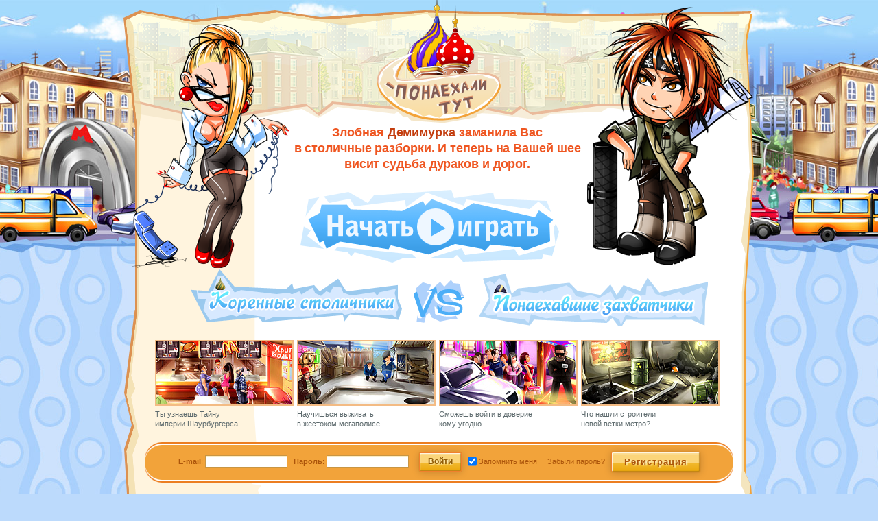

--- FILE ---
content_type: text/html; charset=UTF-8
request_url: https://www.moswar.ru/r/1590621/
body_size: 3883
content:
<!DOCTYPE html PUBLIC "-//W3C//DTD HTML 4.01//EN" "http://www.w3.org/TR/html4/strict.dtd">
<html>
<head>
<meta http-equiv="Content-Type" content="text/html; charset=utf-8">
<meta name="SKYPE_TOOLBAR" content="SKYPE_TOOLBAR_PARSER_COMPATIBLE">
<meta content="Понаехали тут! - самая циничная онлайн игра о жизни в столице!" name="description">
<meta content="бесплатная браузерная игра, онлайн игра, бесплатная игра, браузерная игра, понаехали, понаехали тут, игра" name="keywords">
<meta name="mrc__share_title" content="Понаехали тут! - Циничная игра о жизни в столице">
<meta name="mrc__share_description" content="Коренные столичники VS Понаехавшие захватчики">
<link rel="image_src" href="http://www.moswar.ru/@/images/logo.jpg">
<link rel="icon" href="/favicon.ico" type="image/x-icon">
<link rel="shortcut icon" href="/favicon.ico" type="image/x-icon">
<link rel="stylesheet" type="text/css" href="/@/css/style.css">
<title>Понаехали, тут! - Циничная игра о жизни в столице</title>
<script type="text/javascript">var GAME_LOCALE="ru";</script><script type="text/javascript" src="/@/js/script.js"></script><script type="text/javascript" src="/@/js/index.js"></script>
</head>
<body id="page-index">
<div class="roswar-banner-wrapper" style="display: none;"><a href="http://www.roswar.ru"><div class="roswar-banner"></div></a></div>
<a href="http://www.roswar.ru" class="header-link left"><b></b><i></i><span>roswar.ru</span></a><div class="body-bg"><div class="main-bg" align="center"><div class="main-block"><div class="main-block-topbg"><div id="main" class="clear">
<div class="header clear"><a href="/" id="logo" style="background:none;"><img src="/@/images/logo.png" title="— Понаехали тут!" alt="— Понаехали тут!"></a></div>
<div class="column-single" align="center">
<div class="main-image">
<span id="startGameButton" class="register"></span><div style="background:#fff; width: 420px; height: 80px; position: absolute; top: 172px; left: 268px; font-size: 18px; letter-spacing: -0.01ex; font-weight: bold; color:#ef5621;">Злобная <span style="color:#c33d0e;"> Демимурка</span> заманила  Вас в столичные разборки. И теперь на Вашей шее висит судьба дураков и дорог.
								</div>
</div>
<div class="choose">
<span class="resident" onclick="setCookie('register_fraction', 'resident'); window.location.href='/play/d70d8a36d931f963beea9b8d54271571fad6d385';"></span><span class="vs"></span><span class="arrived" onclick="setCookie('register_fraction', 'arrived'); window.location.href='/play/d70d8a36d931f963beea9b8d54271571fad6d385';"></span>
</div>
<table class="texts"><tr>
<td>
<img src="/@/images/index/2.jpg" alt="Бесплатная браузерная онлайн игра - Понаехали тут!" title="Бесплатная браузерная онлайн игра - Понаехали тут!"><br>
									Ты узнаешь Тайну <br>империи Шаурбургерса
								</td>
<td>
<img src="/@/images/index/1.jpg" alt="Бесплатная браузерная игра - Понаехали тут!" title="Бесплатная браузерная игра - Понаехали тут!"><br>
									Научишься выживать <br>в жестоком мегаполисе
								</td>
<td>
<img src="/@/images/index/3.jpg" alt="Браузерная игра - Понаехали тут!" title="Браузерная игра - Понаехали тут!"><br>
									Сможешь войти в доверие<br> кому угодно
								</td>
<td>
<img src="/@/images/index/4.jpg" alt="Бесплатная онлайн игра - Понаехали тут!" title="Бесплатная онлайн игра - Понаехали тут!"><br>
									Что нашли строители <br>новой ветки метро?
								</td>
</tr></table>
<div class="bar-login"><div class="corner"><table><tr><td class="inside"><form action="/" method="post" style="white-space: nowrap;">
<input type="hidden" name="action" value="login"><label for="login-email"><b>E-mail</b>: </label><input type="text" name="email" id="login-email" maxlength="40">
										 
										<label for="login-password"><b>Пароль</b>: </label><input type="password" name="password" id="login-password" maxlength="40">
										   
										<span class="button luxury"><input type="submit" value="Войти"></span>
										 
										<input type="checkbox" name="remember" id="login-remember" checked><label for="login-remember"> Запомнить меня</label>
										   
										<a href="/auth/remind/">Забыли пароль?</a>
										 
										<a class="button luxury" href="/play/d70d8a36d931f963beea9b8d54271571fad6d385" style="font-size: 13px; letter-spacing: 1px; padding: 6px 18px;">Регистрация</a>
</form></td></tr></table></div></div>
<div class="links">
<a href="/news/">Новости</a><a href="http://forum.theabyss.ru/index.php?showforum=499" target="_blank">Форум</a><a href="/rating/">Рейтинг</a><a href="/licence/confpolicy/">Политика конфиденциальности</a><a href="/licence/dogovor-oferta/">Договор-оферта</a><a href="http://vkontakte.ru/club17459738" target="_blank">Вконтакте</a>
</div>
<div style="padding:10px 0 0 200px; text-align:left; position:relative;">
<table><tr>
<td width="22%" style="vertical-align:top;"><div class="age" style="margin:0;">
											Возраст: <nobr>18—240 лет</nobr><br>
											Онлайн: <b>500</b><span>/</span>1200552</div></td>
<td width="30%" style="vertical-align:top;" id="buttons1"></td>
<td width="33%" style="vertical-align:top;"><div class="age" style="margin: 0;">
											ИП Душочкин Александр Андреевич <br>
											142108, Московская область, г. Подольск, ул. Сосновая, д. 1, кв. 94
											<br>
											ОГРНИП 322508100136377<br>
											ИНН 503609257587<br>
											E-mail: <a href="mailto:moswar@ddestiny.ru">moswar@ddestiny.ru</a><br>
</div></td>
</tr></table>
<script type="text/javascript">
								function ButtonVkontakte(){
									if(typeof VK == "undefined") {
										setTimeout(ButtonVkontakte,1000);
									} else {
										$("#buttons-vkontakte").html(VK.Share.button({
											url: "http://www.moswar.ru",
											title: "Понаехали тут! — Циничная игра о жизни в столице",
											description: "Коренные столичники VS Понаехавшие захватчики",
											image: "http://www.moswar.ru/@/images/logo.jpg",
											noparse: true,
											type: "round_nocount"
										}));
										$("#vkshare0 td div div").html("<span class='txt'>Сохранить</span>");
									}
								}
								$(document).ready(function(){
									var b1 = '';
									var b2 = '';

									//$("#buttons1").html(b1);
									//$("#buttons2").html(b2);
									//ButtonVkontakte();
								});
								</script><div class="age" style="margin-top:5px;">
<strong>Бесплатная браузерная онлайн игра</strong> «Понаехали тут!» — это новая юмористическая и очень циничная онлайн игра о тяжелой жизни в столице.
								Среди прочих браузерных игр ее выделяет интересный сюжет и квестовая система.
							</div>
<img src="/@/images/obj/symbol24.png" id="index-object-image" style="left:60px; top:30px; position:absolute;">
</div>
<dl id="register-splash-2" class="splash" style="display:none;">
<dt class="selected"><div><div>
<span id="register-splash-close" class="close" style="position:relative; z-index:2;" onclick="$('#register-splash-2').hide();">×</span><span id="registration-side">Поехали!</span>
</div></div></dt>
<dd><div class="clear">
<img src="/@/images/pers/man123.png" align="right" style="margin:-50px 0 0 0;"><p style="margin-top:0; padding-top:10px;">Добро пожаловать в столицу!</p>
<p style="margin-top:0;"></p>
<div class="button" type="button"><a class="f" href="/play/d70d8a36d931f963beea9b8d54271571fad6d385"><i class="rl"></i><i class="bl"></i><i class="brc"></i><div class="c" style="font-size:24px;">Начать играть</div></a></div>
<p></p>
<p></p>
<div class="button" type="button"><a class="f" href="/login/"><i class="rl"></i><i class="bl"></i><i class="brc"></i><div class="c" style="font-size:13px;">У меня уже есть персонаж</div></a></div>
<p></p>
</div></dd>
</dl>
</div>
</div></div></div></div></div>
<div align="center" class="counters clear"><a href="http://destiny.games" target="_blank"><img style="position:relative; margin:0 10px" src="/@/images/destiny_logo_new.png"></a></div>
<script type="text/javascript">
		window.destinyScopeOptions = {
		project: 'moswar', // код проекта
		cookie_options: {
		domain: '.moswar.ru' // домен проекта
		}
		};
		// Подключение скрипта
		(function(a) {
		var b = a.createElement('script'); b.type = 'text/javascript'; b.async = true; b.src = '//lbn2.ddestiny.ru/static/js/api/destiny_scope.js';
		var c = a.getElementsByTagName('script')[0]; c.parentNode.insertBefore(b, c);
		})(document); </script><div style="display: none;"></div>
</body>
</html>


--- FILE ---
content_type: text/css
request_url: https://www.moswar.ru/@/css/jquery.ui.slider.css
body_size: 492
content:
/* Slider
----------------------------------*/
.game-sliders .ui-slider { position: relative; text-align: left; }
.game-sliders .ui-slider .ui-slider-handle { position: absolute; z-index: 2; width: 14px; height: 14px; background:url(../images/ico/icons.png) 0 -1020px no-repeat; cursor:pointer; border-width: 0px; }
.game-sliders .ui-slider .ui-slider-range { position: absolute; z-index: 1; font-size: .7em; display: block; border: 0; background:#ff9600; }

.game-sliders .ui-slider-horizontal { height:6px; background:#f1cd6f; border:1px solid #e4ba4b; border-bottom:1px solid #ffefc6; border-right:1px solid #ffefc6; -moz-border-radius:6px; border-radius:6px; }
.game-sliders .ui-slider-horizontal .ui-slider-handle { top: -4px; margin-left: -7px; }
.game-sliders .ui-slider-horizontal .ui-slider-range { top: 0; height: 100%; }
.game-sliders .ui-slider-horizontal .ui-slider-range-min { left: 0; }
.game-sliders .ui-slider-horizontal .ui-slider-range-max { right: 0; }

.game-sliders .ui-slider-vertical { width: .8em; height: 100px; }
.game-sliders .ui-slider-vertical .ui-slider-handle { left: -.3em; margin-left: 0; margin-bottom: -.6em; }
.game-sliders .ui-slider-vertical .ui-slider-range { left: 0; width: 100%; }
.game-sliders .ui-slider-vertical .ui-slider-range-min { bottom: 0; }
.game-sliders .ui-slider-vertical .ui-slider-range-max { top: 0; }

--- FILE ---
content_type: text/css
request_url: https://www.moswar.ru/@/css/tutorial.css
body_size: 944
content:

i.tutorial-arrow-left { position:absolute; z-index:99; width:93px; height:93px; background:url(../images/ico/tutorial-arrow-left.gif); margin:-47px 0 0 0px; }
i.tutorial-arrow-right { position:absolute; z-index:99; width:93px; height:93px; background:url(../images/ico/tutorial-arrow-right.gif); margin:-47px 0 0 -93px; }
i.tutorial-arrow-up { position:absolute; z-index:99; width:93px; height:93px; background:url(../images/ico/tutorial-arrow-up.gif); margin:0 0 0 -47px; }
i.tutorial-arrow-down { position:absolute; z-index:99; width:93px; height:93px; background:url(../images/ico/tutorial-arrow-down.gif); margin:-93px 0 0 -47px; }

.speach-alert { position:absolute; z-index:99; bottom:79px; left:97px; width:356px; background:url(../images/decor/speach-sprite.png) -500px 0 repeat-y; text-align:left; }
.speach-alert i.speach-alert-top { position:absolute; z-index:1; top:-85px; left:-13px; width:381px; height:85px; background:url(../images/decor/speach-sprite.png) -91px 0 no-repeat; }
.speach-alert i.speach-alert-bottom { position:absolute; z-index:1; bottom:-85px; left:-104px; width:472px; height:111px; background:url(../images/decor/speach-sprite.png) 0 -85px no-repeat; }
.speach-alert div.speach-alert-center { float:left; margin:-60px 0 -32px 0; position:relative; z-index:2; padding:0 24px; }
.speach-alert div.speach-alert-center h3 { color:#009666; font-weight:bold; text-align:center; font-size:100%; text-shadow:0 1px 0 #fff; }
.speach-alert div.speach-alert-center img { margin:7px; }
.speach-alert div.actions { font-size:11px; text-align:center; margin-top:5px; }
.speach-alert div.actions .close { float:right; margin:-2px -0.5em 0 1em; text-align:left; }
.speach-alert i.close-cross { position:absolute; right:6px; top:5px; width:21px; height:20px; background:url(../images/decor/speach-sprite.png) -880px -30px no-repeat; cursor:pointer; }
.speach-alert i.close-cross:hover { background-position:-910px -30px; }
.speach-alert i.next-arrow { position:absolute; right:23px; top:-15px; width:26px; height:25px; background:url(../images/decor/speach-sprite.png) -880px 0 no-repeat; cursor:pointer; }
.speach-alert i.next-arrow:hover { background-position:-910px 0; }

.speach-alert .dashedlink { color:#009666; border-color:#009666; }
.speach-alert a,
.speach-alert a:link,
.speach-alert a:visited { color:#009666; }

.side-tutorial { width:148px; text-align:left; margin-bottom:15px; font-size:90%; color:#13a80b; font-weight:bold; }
.side-tutorial .border { border:1px solid #78e0a6; padding:0 1px; display:inline-block; //display:inline; zoom:1; width:144px; font-weight:normal; -moz-border-radius:8px; -webkit-border-radius:8px; border-radius:8px;  }
.side-tutorial .border p { padding:6px 0 0 10px; margin:0; color:#07a85e; text-align: center; }
.side-tutorial .border p img { width:42px; height:42px; margin:-6px 10px 0 0; }
.side-tutorial .border p u { color:#07a85e; cursor:pointer; }

div.header .links #top-tutorial-link { cursor:pointer; display:none; color:#00a358; }

--- FILE ---
content_type: text/css
request_url: https://www.moswar.ru/@/css/gifts.css
body_size: 29422
content:
/* Main Gifts Side */
.gifts {}

/* Moscow City Birth Date #864 */
.gifts.cityday .welcome {
    /*background: url("../images/loc/gifts-864.jpg") 0 0 no-repeat #ffaf4b;*/
    padding-top: 0px;
    margin-bottom: 12px;
    zoom: 1;
    color: white;
    position: relative;
}

.gifts.cityday .welcome .picture {
    background: url("../images/loc/gifts-864.jpg") 0 0 no-repeat #ffaf4b;
    height:300px;
    position: relative;
}


.gifts.cityday.sparkles .welcome  .picture {
    background: url("../images/loc/gifts-864.jpg") 0 0 no-repeat #ffaf4b;
}

.gifts.cityday.snowflake  .welcome  .picture {
    background: url("../images/loc/gifts-hny11.jpg") 0 0 no-repeat #ffaf4b;
}

.gifts.cityday.bullet .welcome  .picture {
    background: url("../images/loc/gifts-may2012.jpg") 0 0 no-repeat #ffaf4b;
}

.gifts.cityday .welcome .items {
    width: 100%;
    height: 300px;
    position: absolute;
    left: 0;
    top: 0;
}

.gifts.cityday .welcome .items img {
    position: absolute;
    left: 200px;
    top: 62px;
}

.gifts.cityday .welcome .items img + img {
    left: 280px;
    top: 62px;
}

.gifts.cityday .welcome .items img + img + img {
    left: 362px;
    top: 62px;
}

.gifts.cityday .welcome .items img + img + img + img {
    left: 454px;
    top: 60px;
}

.gifts.cityday .welcome .items img + img + img + img + img {
    left: 558px;
    top: 54px;
}

.gifts.cityday .welcome .items img + img + img + img + img + img {
    left: 280px;
    top: 144px;
}

.gifts.cityday .welcome .items img + img + img + img + img + img + img {
    left: 366px;
    top: 148px;
}

.gifts.cityday .welcome .items img + img + img + img + img + img + img + img {
    left: 456px;
    top: 150px;
}

.gifts.cityday .welcome .items img + img + img + img + img + img + img + img + img {
    left: 555px;
    top: 161px;
}

.gifts.cityday .welcome .descriptor {
    color: #FFDCB0;
    background: url("../images/decor/gifts-mos-864-plate.png") 0 0 no-repeat;
    width: 378px;
    height: 28px;
    position: absolute;
    left: 50%;
    top: 240px;
    margin-left: -200px;
    font-size: 90%;
    text-align: center;
    padding: 10px;
}

.gifts.cityday .welcome .block-rounded {
    background: #fbc243;
    color: #975d17;
    font-size: 90%;
}

.gifts.cityday.snowflake .welcome .block-rounded {
    background: #79bdfe;
    color: #35608c;
}

.gifts.cityday .welcome .block-rounded .text {
    text-align: center;
    padding: 10px;
}

.gifts.cityday .welcome .block-rounded .text h3 {
    font-size: 14px;
    color: #0f7814;
    text-shadow: none;
}

.gifts.cityday.snowflake .welcome .block-rounded .text h3 {
    color: #172635;
}

.gifts.cityday .welcome .block-rounded .text #receiver-comment h3 {
    text-shadow: 0 1px 0 #FFF7E2;
    text-align: center;
    font-size: 100%;
    font-weight: bold;
    color: #975D17;
    margin: 0 0 3px 0;
}
.gifts.cityday .welcome .block-rounded .text #receiver-comment textarea {
    overflow: hidden;
    height: 48px;
    resize: none;
    width: 87%;
}
.gifts.cityday .welcome .block-rounded .text #receiver-nickname .button#check-name {
    margin-left: 5px;
}

.gifts.cityday .welcome .block-rounded .text #count_gift {
    padding: 6px 10px;
    width: 55%;
    margin: 0 auto;
    border-radius: 5px;
    -moz-border-radius: 5px;
    -o-border-radius: 5px;
    -ms-border-radius: 5px;
    -webkit-border-radius: 5px;
    background: #F8EC63;
}

.gifts.cityday.snowflake .welcome .block-rounded .text #count_gift {
    background: #abd5ff;
}
.gifts.cityday .welcome .block-rounded .text #count_gift input {
    border-bottom-color: white;
    border-right-color: white;
    border-top-color: #CA8A00;
    border-left-color: #CA8A00;
    margin: -2px 0 0 5px;
    background: #FFD579;
    border-radius: 7px;
    -moz-border-radius: 7px;
    -o-border-radius: 7px;
    -ms-border-radius: 7px;
    -webkit-border-radius: 7px;
    text-align: center;
    width: 29px;
}
.gifts.cityday.snowflake .welcome .block-rounded .text #count_gift input {
    border-bottom-color: #eef7ff;
    border-right-color: #eef7ff;
    border-top-color: #8aa2ba;
    border-left-color: #8aa2ba;
    background: #eef7ff;
}

.gifts.cityday .welcome .block-rounded .text h3 .time { background:#d1460f; padding:1px 5px; font-size:90%; color:#ffe8ab; -moz-border-radius:5px; -webkit-border-radius:5px; border-radius:5px; }

.gifts.cityday .welcome .block-rounded .text h3 + p {
    margin-top: 0px;
    margin-bottom: 0px;
}

.gifts.cityday .welcome .block-rounded .text .receiver {
    margin: 12px 0;
}


.gifts.cityday .welcome .block-rounded .text .receiver input {
    width: 180px;
}

.gifts.cityday .welcome .block-rounded .text .receiver2 { margin:20px 0 10px 0; font-size:13px; }
.gifts.cityday .welcome .block-rounded .text .receiver2 .title { color:#000; }
.gifts.cityday .welcome .block-rounded .text .receiver2 .radio { vertical-align:middle; position:relative; top:-2px; }
.gifts.cityday .welcome .block-rounded .text .receiver2 .reciever-name { margin-top:5px; }
.gifts.cityday .welcome .block-rounded .text .receiver2 .reciever-name .hint { font-size:11px; margin:3px 0 15px 0 }

.gifts.cityday .welcome .block-rounded .text .chests-bay {

}

.gifts.cityday .welcome .block-rounded .text .chests-bay .chest {
    width: 157px;
    float: left;
    text-align: center;
}

.gifts.cityday .welcome .block-rounded .text .chests-bay .chest .item {
    width: 132px;
    height: 132px;
    background: url("../images/ico/gift-slot-big.png") 0 0 no-repeat;
    display: inline-block;
    margin-bottom: 6px;
    position: relative;
}
.gifts.cityday.snowflake .welcome .block-rounded .text .chests-bay .chest .item {
    background: url("../images/ico/gift-slot-big-2.png") 0 0 no-repeat;
}


.gifts.cityday .welcome .block-rounded .text .chests-bay .chest .item img.discount-ico {
    display:block;
    position: absolute;
    left: -20px;
    bottom: -4px;
}
.gifts.cityday .welcome .block-rounded .text .chests-bay .chest .button { margin:3px 0 0 0; width:150px; }

/* chest pack */
.gifts.cityday.snowflake .welcome .block-rounded .text .chests-bay .chest.pack {
    text-align:center;
    position:relative;
    left:5px;
    background:#56a2ff;
    padding:6px 3px 8px 3px;
    margin:-6px -3px -34px -3px;
    -moz-border-radius:5px; -webkit-border-radius:5px; -ms-border-radius:5px; border-radius:5px;
}
.gifts.cityday.snowflake .welcome .block-rounded .text .chests-bay .chest.pack .item {
    background: url("../images/ico/gift-slot-big-3.png") 0 0 no-repeat;
}
.gifts.cityday.snowflake .welcome .block-rounded .text .chests-bay .chest.pack .stock { margin-top:8px; }
.gifts.cityday.snowflake .welcome .block-rounded .text .chests-bay .chest.pack .stock .label { margin-bottom:3px; font-weight:bold; color:#d5f5ff; font-size:13px; text-shadow:1px 1px rgba(0,0,0,0.2); }
.gifts.cityday.snowflake .welcome .block-rounded .text .chests-bay .chest.pack .chest-new,
.gifts.cityday.snowflake .welcome .block-rounded .text .chests-bay .chest.pack .stock .stock-bar,
.gifts.cityday.snowflake .welcome .block-rounded .text .chests-bay .chest.pack .stock .stock-bar .percent { background:url(../images/ico/newyear_gift4.png); }
.gifts.cityday.snowflake .welcome .block-rounded .text .chests-bay .chest.pack .chest-new { position:absolute; right:-2px; top:-19px; background-position:0 0; width:64px; height:65px; }
.gifts.cityday.snowflake .welcome .block-rounded .text .chests-bay .chest.pack .stock .stock-bar { border:1px solid #78b5ff; display:inline-block; //display:inline; zoom:1; width:148px; padding:1px; background-position:0 -80px; background-color:#2478c8; height:10px; -webkit-border-radius:5px; border-radius:5px; }
.gifts.cityday.snowflake .welcome .block-rounded .text .chests-bay .chest.pack .stock .stock-bar .percent { min-width:4px; float:left; margin:0 -1px -1px 0; height:10px; background-color:#884aea; background-position:0 -100px; border-bottom:1px solid #1b5a96; border-right:1px solid #1b5a96; -webkit-border-radius:4px; border-radius:4px; }
.gifts.cityday.snowflake .welcome .block-rounded .text .chests-bay .chest.pack .stock .hint { margin-top:3px; color:#c5eefb; }

/* balance */
.gifts.cityday .welcome .balance { position:absolute; right:0; top:0; z-index:4; z-index:4; font-size:11px;  white-space:nowrap; background:#efc4a5; color:#975D17; padding:5px 10px 5px 10px; -webkit-border-radius:0 0 0 5px; -moz-border-radius:0 0 0 5px; border-radius:0 0 0 5px;  opacity: 0.9; filter:progid:DXImageTransform.Microsoft.Alpha(opacity=90); -ms-filter: "progid:DXImageTransform.Microsoft.Alpha(Opacity=90)"; }

.gifts.cityday.snowflake .welcome .balance { background:#abd5ff; color:#1e4063; }

.gifts.cityday.snowflake .dashedlink { color: #1e4063; border-bottom: 1px dashed #1e4063; }


/* .need-event-res */
.holiday .need-event-res,
.gifts.cityday .need-event-res { position:absolute; top:20px; right:30px; width:280px; z-index:4; background:#efc4a5; /*background:#ffc884; */ margin-top:20px; padding:8px 12px; border:2px solid #fff; color:#000; -moz-border-radius:5px; -webkit-border-radius:5px; border-radius:5px; -moz-box-shadow:0 0 50px -10px #000; -webkit-box-shadow:0 0 50px -10px #000; box-shadow:0 0 50px -10px #000; }
.holiday .need-event-res h3,
.gifts.cityday .need-event-res h3 { font-size:100%; font-weight:bold; color:#AD0042; text-align:center; text-shadow:0 1px #fdddc6; }
.holiday .need-event-res .need-event-res-content,
.gifts.cityday .need-event-res .need-event-res-content { /*font-size:90%;*/ margin-top:10px; }
.holiday .need-event-res form,
.gifts.cityday .need-event-res form { margin:5px 0; text-align:center; }
.holiday .need-event-res .close-cross,
.gifts.cityday .need-event-res .close-cross { position:absolute; right:6px; top:0px; font-size:18px; font-weight:bold; color:#d5710c; text-shadow:0 1px #fff; cursor:pointer; }
.holiday .need-event-res .close-cross:hover,
.gifts.cityday .need-event-res .close-cross:hover { color:red; }

.holiday.snowflake .need-event-res,
.gifts.cityday.snowflake .need-event-res {background:#a5c4ef; color:#000; }
.holiday.snowflake .need-event-res h3,
.gifts.cityday.snowflake .need-event-res h3 { color:#204366;text-shadow:0 1px #c6d9fd; }
.holiday.snowflake .need-event-res .close-cross,
.gifts.cityday.snowflake .need-event-res .close-cross { color:#2163a5; text-shadow:0 1px #fff; }
.holiday.snowflake .need-event-res .close-cross:hover,
.gifts.cityday.snowflake .need-event-res .close-cross:hover { color: #3192f3; }

/* description */
.gifts.cityday .welcome .block-rounded.description { font-size:100%; background:#efbe75; margin-bottom:0; }
.gifts.cityday .welcome .block-rounded.description i.tlc,
.gifts.cityday .welcome .block-rounded.description i.trc { display:block; }
.gifts.cityday .welcome .block-rounded.description i.blc,
.gifts.cityday .welcome .block-rounded.description i.brc { display:none; }

/* overall */
.gifts.cityday .overall { margin-top:12px; }

*:first-child+html .gifts.cityday .welcome .block-rounded .text .chests-bay .chest .item {
    display: inline;
}

.holiday.sparkles span.event-res { color: #52BAC4; font-weight: bold; white-space: nowrap; }
.holiday.sparkles span.event-res i,
.holiday.sparkles i.event-res { width: 18px; height: 18px; font-size: 1px; display: inline-block; vertical-align: middle;margin: -5px 2px -2px 1px; zoom: 1; background: url('../images/ico/icons.png') no-repeat -1px -2630px;}

.holiday.snowflake span.event-res { color: #35608c; font-weight: bold; white-space: nowrap; }
.holiday.snowflake span.event-res i,
.holiday.snowflake i.event-res { width: 18px; height: 18px; font-size: 1px; display: inline-block; vertical-align: middle;margin: -5px 2px -2px 1px; zoom: 1; background: url('../images/ico/icons.png') no-repeat -62px -2632px;}

.supergame.snowflake .sidebar .item .bar.max { color: #9CEA28; text-shadow: 1px 1px 5px #153994; }

.holiday-supergame.holiday-3 .sidebar .item.i-2 { display: block; }

.supergame.snowflake .item .bg { width: 115px; height: 115px; z-index: 4; background: url(../images/loc/holiday/sprite.png) -350px -624px; box-shadow: none;border-radius: 0; }
.holiday-supergame.snowflake .sidebar .item { width: 220px; height: 120px; }
.holiday-supergame.snowflake .sidebar .item.i-0 { top: 110px; left: -25px; }
.holiday-supergame.snowflake .sidebar .item.i-1 { top: 295px; left: 20px;}
.holiday-supergame.snowflake .sidebar .item.i-2 { top: 490px; left: -40px; }

.holiday-supergame.snowflake.items-4 .item.i-0 {top: 84px;left: -40px;}
.holiday-supergame.snowflake.items-4 .item.i-1 {top: 235px;left: 30px;}
.holiday-supergame.snowflake.items-4 .item.i-2 {top: 395px;left: 20px;}
.holiday-supergame.snowflake.items-4 .item.i-3 {top: 539px;left: -85px;}

.holiday-supergame.snowflake.items-4 .item.i-3 { display: block; }

.holiday-supergame.snowflake .sidebar .info { left: -80px; }
.holiday-supergame.snowflake .sidebar .item .mf { top: 16px; right: 6px; padding: 4px 18px 3px 7px; -wenkit-border-radius: 5px 17px 0 5px; -moz-border-radius: 5px 17px 0 5px; -o-border-radius: 5px 17px 0 5px; border-radius: 5px 17px 0 5px; }
.holiday-supergame.snowflake .sidebar .item .title { top: 113px; z-index: 5; left: -53px; text-align: center; width: 230px; }
.holiday-supergame.snowflake .sidebar .item .bar { top: 138px; left: -13px; height: 14px; width: 147px; }
.holiday-supergame.snowflake .sidebar .item .thumb { position: relative; height: 109px; width: 109px; z-index: 3; margin: 3px; -webkit-border-radius: 50px; -moz-border-radius: 50px; -o-border-radius: 50px; border-radius: 50px; }
.holiday-supergame.snowflake .sidebar .item .thumb img { margin: 17px; width: 74px; }
.holiday-supergame.snowflake .item .percent { margin: 1px; }

.holiday.snowflake .items .superprize .cont .item img { height: 64px; width: 64px; }

/*
.supergame.snowflake .wheel.stop .spin .arrows { display: block; background: url(../images/loc/holiday/sprite.png) 0 -624px; }
.supergame.snowflake .wheel .spin .arrows { display: none; position: absolute; top: 9px; left: 9px; height: 151px; width: 151px; background-position: 0 -650px; }
.supergame.snowflake .wheel .spin:hover .arrows { -webkit-animation: preloader 1.5s infinite linear; -moz-animation: preloader 1.5s infinite linear; -ms-animation: preloader 1.5s infinite linear; -o-animation: preloader 1.5s infinite linear; animation: preloader 1.5s infinite linear; }
@-webkit-keyframes preloader { to { -webkit-transform: rotate(360deg); } }
@-moz-keyframes preloader { to { -moz-transform: rotate(360deg); } }
@-ms-keyframes preloader { to { -ms-transform: rotate(360deg); } }
@-o-keyframes preloader { to { -o-transform: rotate(360deg); } }
@keyframes preloader { to { transform: rotate(360deg); } }
*/

.holiday.bullet span.event-res { color: rgb(197, 93, 84); font-weight: bold; white-space: nowrap; }
.holiday.bullet span.event-res i,
.holiday.bullet i.event-res { width: 18px; height: 18px; font-size: 1px; display: inline-block; vertical-align: middle;margin: -5px 2px -2px 1px; zoom: 1; background: url('../images/ico/icons.png') no-repeat -32px -2631px; }

/* holiday */
.holiday .welcome { position: relative; padding: 284px 0 20px; background: url('../images/loc/holiday/bg.jpg') no-repeat #cce7ff; text-align: center; font-size: 11px; border-radius: 5px; }
.holiday .balance { position: absolute; top: 0; right: 0; color: #336699; padding: 4px 6px; background: white; border-radius: 0 5px 0 5px; z-index: 1; }
.holiday .balance .dashedlink { font-weight: normal; color: #336699; border-color: #336699; }
.holiday .balance .snowflake { color: #336699; }
.holiday .balance span.snowflake i { margin: -5px 7px -2px 2px; }
.holiday .backlight { box-shadow: 0 0 25px #ffe760 inset; }

.holiday .balance,
.holiday .items .item,
.holiday .progress .label,
.holiday .items .item .mf { background-color: #ffffff; background: url([data-uri]); }
.holiday .red { color: #e50f23; }
.holiday .blue { color: #4978a5; }
.holiday .brown { color: #d25400; }
.holiday .yellow { color: #ffd458; }

.holiday .items { position: absolute; top: 36px; left: 44px; width: 526px; color: #132a41; font-weight: bold; border: 3px solid #ffffff; text-align: left; border-radius: 5px; }
.holiday .items .snow { position: absolute; display: inline-block; background: url('../images/loc/holiday/snow.png') repeat-y; }
.holiday .items .snow.t { top: -9px; left: -2px; right: 0; height: 45px; background-position: -50px 0; }
.holiday .items .snow.l { top: 0; left: -5px; bottom: 0; width: 50px; background-position: 0 0; }
.holiday .items .snow.b { left: 2px; bottom: 0; right: 0; height: 40px; background-position: -50px -35px; }
.holiday .items .switcher { position: absolute; top: -22px; left: 20px; font-size: 0; }
.holiday .items .switcher .tab { cursor: pointer; padding: 3px 11px; margin-right: 5px; font-size: 11px; display: inline-block; //display: inline; //zoom: 1; background-color: #b6dafb; border-radius: 5px 5px 0 0 ; }
.holiday .items .switcher .tab.active { position: relative; z-index: 1; cursor: default; padding: 3px 7px; background: #ffffff; }
.holiday .items .switcher .tab span { font-weight: normal; color: #16548f; /*border-bottom: 1px dashed #16548f;*/ }
.holiday .items .switcher .tab.active span { border: none; font-weight: bold;  }
.holiday .items .msg { position: relative; text-shadow: 0 1px 0 #ffffff; padding: 12px 10px 0 19px; }
.holiday .items .cont { font-size: 0; padding: 0 50px 3px 0; }
.holiday .items .superprize .cont { padding-bottom: 19px; }
.holiday .items .superprize .cont  .item { margin: 12px 1px 14px 19px; padding: 0; }
.holiday .items .superprize .cont  .item img { height: 96px; width: 96px; }
.holiday.holiday-3 .items .superprize .cont  .item img { height: 96px; width: 96px; }
.holiday.holiday-3 .items .superprize .cont  .item { margin: 12px 1px 47px 19px; }
.holiday.holiday-3 .items .superprize .cont  .item:not(:first-child) { margin-left: 10px; }
.holiday .items .item {    width: 94px; position: relative; margin: 7px 4px 4px 7px; padding: 3px 3px 2px 2px; display: inline-block; text-align: center; //display: inline; //zoom: 1; border-radius: 5px; }
.holiday .items .item.item-big { float: left; padding: 12px 12px 9px 9px; }
.holiday .items .item.item-big img { width: 128px; height: 128px; }
.holiday .items .item .mf { position: absolute; top: 4px; right: 6px; padding: 0 1px; font-size: 11px; color: #99c5ed; }
.holiday .items .item img:first-child {margin: 5px 0 4px 0; height:64px;}

.holiday .presents .bar,
.holiday-supergame .item  .bar,
.holiday .items .item  .bar { position: absolute; left: 2px; right: 2px; bottom: -19px; height: 12px; padding: 1px; background-color: #a8cff2; border-radius: 7px; }
.holiday .presents .percent,
.holiday-supergame .item  .percent,
.holiday .items .item  .percent { position: relative; border: 1px solid #94c1eb; background-color: #ffef8c; height: 10px; background-color: #ffe076; background: url([data-uri]); border-radius: 5px; }
.holiday-supergame-fly,
.holiday-supergame .item  .lbl,
.holiday .items .item  .lbl { position: absolute; margin-left: -27px; top: -14px; font-family: 'bloccregular'; color: #ffffff; line-height: 40px; text-align: center; font-size: 21px; height: 40px; width: 54px; background: url(../images/loc/holiday/sprite.png) -512px -180px; display: inline-block; //display: inline; //zoom: 1; z-index: 1; }
.holiday .items .tab-page { position: relative; border-radius: 5px; }
.holiday .bg { position: absolute; top: -3px; left: -3px; bottom: -3px; right: -3px; background-color: #ffffff; opacity: 0.8; filter: alpha(opacity=80); border-radius: 5px;  border-radius: 5px; }
.holiday .items .bg { opacity: 0.8; filter: alpha(opacity=80); }
.holiday .items .pers { position: absolute; top: -92px; right: -134px; height: 345px; width: 226px; background: url(../images/loc/holiday/pers.png); }

.holiday .info { font-weight: bold; line-height: 16px; }
.holiday .info .time { color: #ffffff; background-color: #e50f23; padding: 2px 6px 3px 3px; border-radius: 5px; margin-left: 3px; }

.holiday .welcome .progress { position: relative; background: url('../images/loc/holiday/sprite.png') no-repeat; width: 566px; height: 54px; margin: 9px auto 0; padding-top: 30px; text-align: center; }
.holiday .progress.finished { background-position: 0 -89px; }
.holiday .progress .msg { position: absolute; top: 9px; left: 0; width: 100%; }
.holiday .progress .bar { position: absolute; overflow: hidden; height: 24px; left: 4px; top: 4px; right: 4px; border-radius: 12px; }
.holiday .progress .current { position: absolute; top: 0px; left: 0px; background: url(../images/loc/holiday/progress.png) 0 0; height: 22px; border-top: 1px solid #94c1eb; border-bottom: 1px solid #94c1eb; }
.holiday .progress .prediction { position: absolute; top: 1px; left: 0px; display: none; background: url(../images/loc/holiday/progress.png) 0 -22px; height: 22px; -webkit-box-shadow: 3px 0px 5px #fff25f; -moz-box-shadow: 3px 0px 5px #fff25f; box-shadow: 3px 0px 5px #fff25f; }
.holiday .progress .arrow { position: absolute; display: none; width: 63px; height: 40px; right: -11px; top: -4px; background: url(../images/loc/holiday/sprite.png) -530px -225px; }
.holiday .progress .label { cursor: default; position: relative; line-height: 16px; display: inline-block; padding: 0 3px; margin-top: 4px; border-radius: 5px; }
.holiday .progress .button { cursor: pointer; position: relative; font-family: 'bloccregular'; font-size: 23px; width: 202px; height: 50px; background: url(../images/loc/holiday/sprite.png) -4px -180px; }
.holiday .progress .button:hover { background-position: -214px -180px; }
.holiday .progress .button.disabled:hover { background-position: -4px -180px; }
.holiday .progress .button.disabled { cursor: default; }
.holiday .progress .button .count { margin-top: 9px; color: #ffffff; margin-left: 1px; }
.holiday .progress .button .text { position: absolute; top: 9px; color: #df3d0a; text-shadow: 0px 1px 0px rgba(255, 255, 255, 0.18); }
.holiday .progress .button .left { left: 22px; }
.holiday .progress .button .right { right: 25px; }

.holiday .presents { font-size: 0; margin-top: 9px; }
.holiday .presents .present { position: relative; color: #4998e1; font-size: 11px; width: 177px; margin: 6px 4px; border: 3px solid #c3e1fd; display: inline-block; //display: inline; //zoom: 1; border-radius: 5px; }
.holiday .presents .present .bg { opacity: 0.41; filter: alpha(opacity=41); }
.holiday .presents .present .front { position: relative; padding: 89px 0 9px; }
/* .holiday .presents .present.all-at-once .front { padding-bottom: 39px; } */
.holiday .presents .present .front.backlight { box-shadow: 0 0 100px #ffe760 inset; }
.holiday .presents .present:hover { border: 3px solid #ffcd73; color: #dc5901; }
.holiday .presents .present:hover .front { background: #fff5a5; }
.holiday .presents .present .thumb { position: absolute; left: 50%; top: 33px; margin: -52px 0 0 -54px; width: 109px; }
.holiday .presents .present h3,
.holiday .presents .present h4 { font-family: 'bloccregular'; text-shadow: none; color: #7fb6e9; }
.holiday .presents .present:hover h3,
.holiday .presents .present:hover h4 { color: #dc5901; }
.holiday .presents .present h3 { font-size: 23px; margin: 0; }
.holiday .presents .present h4 { font-size: 13px; margin: -9px 0 0; }
.holiday .presents .present .player { padding-bottom: 5px; }
.holiday .presents .present .count { display: inline-block; margin: 4px 0 2px; font-size: 0; }
.holiday .presents .present .count .plus,
.holiday .presents .present .count .minus { cursor: pointer; display: inline-block; vertical-align: middle; width: 16px; height: 18px; background-image: url(../images/loc/holiday/sprite.png); }
.holiday .presents .present .count .plus { background-position: -450px -210px; }
.holiday .presents .present .count .minus { background-position: -430px -210px; }
.holiday .presents .present:hover .count .plus { background-position: -450px -230px; }
.holiday .presents .present:hover .count .minus { background-position: -430px -230px; }
.holiday .presents .present .count .plus:hover { background-position: -490px -210px; }
.holiday .presents .present .count .minus:hover { background-position: -470px -210px; }
.holiday .presents .present:hover .count .plus:hover { background-position: -490px -230px; }
.holiday .presents .present:hover .count .minus:hover { background-position: -470px -230px; }
.holiday .presents .present:hover .count.disabled .plus:hover { cursor: default; background-position: -450px -230px; }
.holiday .presents .present:hover .count.disabled .minus:hover { cursor: default; background-position: -430px -230px; }
.holiday .presents .present input { color: #4998e1; border: 1px solid #b8d8f5; padding: 2px 0 3px; margin: 2px 4px; width: 34px; text-align: center; font-weight: bold; font-size: 14px; font-family: Tahoma, Arial, sans-serif; box-shadow: 0 2px 0 #dbf4ff inset; border-radius: 3px; }
.holiday .presents .present:hover input { color: #dc5901; border: 1px solid #ffcd73; box-shadow: 0 2px 0 #fff2db inset; }
.holiday .presents .present .button { margin: 2px; width: 120px; }
.holiday .presents .present .button .c { font-weight: normal; padding: 2px 3px; }
.holiday .presents .present .remain { margin-top: 5px; }
.holiday .presents .present .bar { position: relative; width: 120px; margin: 0 auto; bottom: auto; }
.holiday .presents .present:hover .bar { background-color: #ffcd73; }
.holiday .presents .present:hover .percent { border: 1px solid #dc5901; }

.holiday .open-immediately { padding-top: 15px; padding-bottom: 15px; }

.holiday .radio { display: inline-block; height: 15px; width: 14px; margin: 0 2px -4px; background: url(../images/loc/holiday/sprite.png) -430px -190px; }
.holiday .radio.checked { background-position: -450px -190px; }
.holiday .checkbox { color: #2866a1; cursor: pointer; }
.holiday .checkbox i { position: relative; top: 3px; margin: 0 4px; display: inline-block; height: 14px; width: 14px; background: url(../images/loc/holiday/sprite.png) -470px -190px; }
.holiday .checkbox.checked i { margin: -1px 1px 0 2px; width: 19px; height: 15px; background-position: -488px -189px; }

.holiday .addressee { color: #4978a5; font-size: 11px; background: #b6dafb; width: 530px; margin: 18px auto; padding: 8px 18px; border-radius: 5px; }
.holiday .addressee .dashedlink { color: #4978a5; border-color: #4978a5; }
.holiday .addressee .radio { margin: 0 2px -4px; }
.holiday .addressee p { margin: 0; }
.holiday .addressee p.find-player { margin: 8px 0 4px; line-height: 24px; }
.holiday .addressee .destination input { width: 120px; margin: -3px 3px 0px 3px; padding: 0 2px; height: 18px; border: 1px solid #8bbcea; box-shadow: 0 2px 0 #dbf4ff inset; border-radius: 3px; }
.holiday .addressee label { color: #1a4166; font-weight: bold; cursor: pointer; }
.holiday .addressee .success { border-color: #71d717; color: #479502; }
.holiday .addressee .error { border-color: #ff5050; }
.holiday .addressee .comment { margin: 10px 0; }
.holiday .addressee .comment h3 { font-size: 11px; font-weight: bold; text-shadow: none; margin: 5px; }
.holiday .addressee .comment textarea { font-family: Tahoma, Arial, sans-serif; border: 1px solid #8bbcea; box-shadow: 0 2px 0 #dbf4ff inset;  border-radius: 3px; width: 100%; height: 80px; resize: none; }
.holiday .addressee .lim { padding-bottom: 7px; }
.holiday .addressee .other { text-align: left; display: none; }
.holiday .addressee .other ul { margin: 0; padding: 0 0 0 15px; }
.holiday .addressee .other li { margin: 4px 0; }

/* */
.holiday.snowflake .holyday-free-spins-progress-inner { background: #a1caf2; box-shadow: inset 0 1px 0px 1px #8ebce8; }
.holiday.snowflake .holyday-free-spins-progress-inner span { color: #ffdd00; }
.holiday.snowflake .holyday-free-spins {
    background: #7fb6e9;
    box-shadow: 0 1px 0 rgba(23, 173, 230, 0.2);
    box-shadow: inset 0 0 10px 0 #b6dafb, inset 0px 0px 0px 1px rgba(17, 112, 148, 0.2), 0 1px 0 rgba(23, 192, 230, 0.2);
}
.holiday.snowflake .holyday-free-spins-inner {
    background: #7fb6e9;
    background: -moz-radial-gradient(center, ellipse cover, #7fb6e9 0%, #b0d4f4 100%);
    background: -webkit-radial-gradient(center, ellipse cover, #7fb6e9 0%,#b0d4f4 100%);
    background: radial-gradient(ellipse at center, #7fb6e9 0%,#b0d4f4 100%);
    filter: progid:DXImageTransform.Microsoft.gradient( startColorstr='#7fb6e9', endColorstr='#b0d4f4',GradientType=1 );
}
.holiday.snowflake .holyday-free-spins-title { color: #4978a5;text-shadow: 0 1px rgba(255, 255, 255, 0.33);  }
.holiday.snowflake .holyday-free-spins-text { color: #4978a5;text-shadow: 0 1px rgba(255, 255, 255, 0.33);  }
.holiday.snowflake .holyday-free-spins-slots { color: #4978a5;text-shadow: 0 1px rgba(255, 255, 255, 0.33);  }
.holiday.snowflake .holyday-free-spins-glow:before { filter: hue-rotate(130deg) brightness(1.6); opacity: 0.25; }

/* .holiday-2014-09 */
.holiday-2014-09 .holyday-free-spins-progress-inner {background: #645693;box-shadow: inset 0 1px 0px 1px #594c8f;box-shadow: 0 -1px 0px 0px #a7a1c94d, inset 0 1px 0px 1px #4f4286;}
.holiday-2014-09 .holyday-free-spins-progress-inner span { color: #ffdd00; }
.holiday-2014-09 .holyday-free-spins {
    background: #fae074;
    box-shadow: none;
    /* box-shadow: inset 0 0 10px 0 #8778bb, inset 0px 0px 0px 1px rgba(96, 17, 148, 0.2), 0 1px 0 rgba(150, 23, 230, 0.2); */
    margin-top: 27px;
}
.holiday-2014-09 .holyday-free-spins-inner {
    background: #8778bb;
    background: -moz-radial-gradient(center, ellipse cover, #fdb513 0%, #ffe070 100%);
    background: -webkit-radial-gradient(center, ellipse cover, #fdb513 0%,#ffe070 100%);
    background: radial-gradient(ellipse at center, #fdb513 0%,#ffe070 100%);
    filter: progid:DXImageTransform.Microsoft.gradient( startColorstr='#fdb513', endColorstr='#ffe070',GradientType=1 );
    border: 3px solid #ffffff;
}
.holiday-2014-09 .holyday-free-spins-title {color: #31226f;/* text-shadow: 0 1px rgba(255, 255, 255, 0.33); */}
.holiday-2014-09 .holyday-free-spins-title span {color: #d73104;}
.holiday-2014-09 .holyday-free-spins-text {color: #31226f;text-shadow: 0 1px rgba(255, 255, 255, 0.9);}
.holiday-2014-09 .holyday-free-spins-text span {color: #d63005;/* text-shadow: 0 1px rgb(49, 35, 111); */}
.holiday-2014-09 .holyday-free-spins-slots {color: #31236f;text-shadow: 0 1px rgba(251, 250, 255, 0.65);}
.holiday-2014-09 .holyday-free-spins-glow:before {filter: hue-rotate(130deg) brightness(1.6);opacity: 0.17;}



/* holiday-supergame */
.holiday-supergame-preload { position: absolute; width: 1px; height: 1px; background: url(../images/loc/holiday/supergame.png); }
.holiday-supergame-fly { margin: 0; z-index: 1001; }
.holiday-supergame { display: none; }
.holiday-supergame .fill { position: fixed; top: 0; left: 0; width: 100%; height: 200%; background-color: #000; opacity: 0.6; //filter:progid:DXImageTransform.Microsoft.Alpha(opacity=60); -ms-filter: "progid:DXImageTransform.Microsoft.Alpha(Opacity=60)"; z-index: 1000; }
.holiday-supergame .supergame { position: absolute; top: 50%; left: 50%; height: 679px; width: 859px; margin: -342px 0 0 -431px; font-family: 'bloccregular'; color: #fff; z-index: 1001; }
.holiday-supergame .bg { position: absolute; top: 0; left: 0; height: 100%; width: 100%; background: url(../images/loc/holiday/supergame.png); z-index: 2; border-radius: 30px; box-shadow: 0 10px 0 rgba(0, 0, 0, 0.5); }
.holiday-supergame h2 { position: absolute; top: 18px; left: 150px; height: 71px; width: 374px; font-size: 0; background: url(../images/loc/holiday/sprite.png) 0 -300px; z-index: 3; }
.holiday-supergame .count { position: absolute; top: 0; left: 0; width: 100px; padding-top: 10px; font-size: 17px; text-align: center; z-index: 3; }
.holiday-supergame .count small { font-size: 13px; }
.holiday-supergame .count .value { font-size: 42px; line-height: 42px; }
.holiday-supergame .close { position: absolute; cursor: pointer; right: -2px; top: -2px; height: 45px; width: 40px; background: url(../images/loc/holiday/sprite.png) -560px -370px; z-index: 3; }

.holiday-supergame .wheel { position: absolute; top: 130px; left: 87px; height: 499px; width: 501px; background-color: #fff; }
.holiday-supergame .wheel.ie7fix { z-index: 3; background: none;  }
.holiday-supergame .wheel .sector .field { display: none; position: absolute; height: 100%; width: 100%; background: url(../images/loc/holiday/sectors-green.png); }
.holiday-supergame .wheel .sector.max .field { background: url(../images/loc/holiday/sectors-green-2.png); }
.holiday-supergame .wheel .sector.red .field { background: url(../images/loc/holiday/sectors-red.png); }
.holiday-supergame .wheel .sector.blue .field { background: url(../images/loc/holiday/sectors-blue.png); }
.holiday-supergame .wheel .sector.orange .field { background: url(../images/loc/holiday/sectors-orange.png); }
.holiday-supergame .wheel .max.red .field { background: url(../images/loc/holiday/sectors-red-2.png); }
.holiday-supergame .wheel .sector.selected .field { background: url(../images/loc/holiday/sectors-orange.png); }
.holiday-supergame .wheel .sector.i-1 .field { background-position: -501px 0; }
.holiday-supergame .wheel .sector.i-2 .field { background-position: -1002px 0; }
.holiday-supergame .wheel .sector.i-3 .field { background-position: -1503px 0; }
.holiday-supergame .wheel .sector.i-4 .field { background-position: -2004px 0; }
.holiday-supergame .wheel .sector.i-5 .field { background-position: -2505px 0; }
.holiday-supergame .wheel .sector.i-6 .field { background-position: -3006px 0; }
.holiday-supergame .wheel .sector.i-7 .field { background-position: -3507px 0; }
.holiday-supergame .wheel .sector.i-8 .field { background-position: -4008px 0; }
.holiday-supergame .wheel .sector.i-9 .field { background-position: -4509px 0; }
.holiday-supergame .wheel .sector.i-10 .field { background-position: -5011px 0; }
.holiday-supergame .wheel .sector.i-11 .field { background-position: -5511px 0; }
.holiday-supergame .wheel .sector.i-12 .field { background-position: -6012px 0; }
.holiday-supergame .wheel .sector.i-13 .field { background-position: -6513px 0; }
.holiday-supergame .wheel .sector.i-14 .field { background-position: -7014px 0; }
.holiday-supergame .wheel .sector.i-15 .field { background-position: -7515px 0; }
.holiday-supergame .wheel .sector.i-16 .field { background-position: -8016px 0; }
.holiday-supergame .wheel .sector.i-17 .field { background-position: -8517px 0; }
.holiday-supergame .wheel .sector.i-18 .field { background-position: -9018px 0; }
.holiday-supergame .wheel .sector.i-19 .field { background-position: -9519px 0; }
.holiday-supergame .wheel .sector .percent { position: absolute; min-width: 45px; color: #6b9d0d; font-size: 24px; text-align: center; z-index: 3; }
.holiday-supergame .wheel .sector .percent small { font-size: 12px; }
.holiday-supergame .wheel .sector.i-0 .percent { top: 70px; left: 228px; }
.holiday-supergame .wheel .sector.i-1 .percent { top: 79px; left: 278px; }
.holiday-supergame .wheel .sector.i-2 .percent { top: 100px; left: 325px; }
.holiday-supergame .wheel .sector.i-3 .percent { top: 134px; left: 360px; }
.holiday-supergame .wheel .sector.i-4 .percent { top: 181px; left: 384px; }
.holiday-supergame .wheel .sector.i-5 .percent { top: 232px; left: 391px; }
.holiday-supergame .wheel .sector.i-6 .percent { top: 282px; left: 384px; }
.holiday-supergame .wheel .sector.i-7 .percent { top: 327px; left: 361px; }
.holiday-supergame .wheel .sector.i-8 .percent { top: 364px; left: 328px; }
.holiday-supergame .wheel .sector.i-9 .percent { top: 389px; left: 283px; }
.holiday-supergame .wheel .sector.i-10 .percent { top: 397px; left: 233px; }
.holiday-supergame .wheel .sector.i-11 .percent { top: 390px; left: 180px; }
.holiday-supergame .wheel .sector.i-12 .percent { top: 364px; left: 136px; }
.holiday-supergame .wheel .sector.i-13 .percent { top: 329px; left: 100px; }
.holiday-supergame .wheel .sector.i-14 .percent { top: 283px; left: 81px; }
.holiday-supergame .wheel .sector.i-15 .percent { top: 234px; left: 71px; }
.holiday-supergame .wheel .sector.i-16 .percent { top: 183px; left: 78px; }
.holiday-supergame .wheel .sector.i-17 .percent { top: 137px; left: 102px; }
.holiday-supergame .wheel .sector.i-18 .percent { top: 101px; left: 138px; }
.holiday-supergame .wheel .sector.i-19 .percent { top: 79px; left: 178px; }
.holiday-supergame .wheel .sector.red .percent { color: #d94a3d; }
.holiday-supergame .wheel .sector.blue .percent { color: #1F8AA0; }
.holiday-supergame .wheel .sector.max .percent { color: #ffffff; }
.holiday-supergame .wheel .sector.selected .percent { color: #ffffff; }
.holiday-supergame .wheel .sector .icon { position: absolute; height: 48px; width: 46px; background: url(../images/loc/holiday/sprite.png) -430px -260px; z-index: 3; }
.holiday-supergame .wheel .sector .icon img { position: absolute; bottom: 3px; right: 2px; z-index: 3; width: 64px; height: auto; margin: -12px; }
.holiday-supergame .wheel .sector.i-0 .icon { left: 220px; top: 17px; }
.holiday-supergame .wheel .sector.i-1 .icon { left: 288px; top: 27px; }
.holiday-supergame .wheel .sector.i-2 .icon { left: 346px; top: 57px; }
.holiday-supergame .wheel .sector.i-3 .icon { left: 394px; top: 102px; }
.holiday-supergame .wheel .sector.i-4 .icon { left: 419px; top: 161px; }
.holiday-supergame .wheel .sector.i-5 .icon { left: 430px; top: 224px; }
.holiday-supergame .wheel .sector.i-6 .icon { left: 421px; top: 291px; }
.holiday-supergame .wheel .sector.i-7 .icon { left: 392px; top: 348px; }
.holiday-supergame .wheel .sector.i-8 .icon { left: 347px; top: 393px; }
.holiday-supergame .wheel .sector.i-9 .icon { left: 289px; top: 427px; }
.holiday-supergame .wheel .sector.i-10 .icon { left: 222px; top: 435px; }
.holiday-supergame .wheel .sector.i-11 .icon { left: 158px; top: 426px; }
.holiday-supergame .wheel .sector.i-12 .icon { left: 100px; top: 397px; }
.holiday-supergame .wheel .sector.i-13 .icon { left: 53px; top: 352px; }
.holiday-supergame .wheel .sector.i-14 .icon { left: 22px; top: 290px; }
.holiday-supergame .wheel .sector.i-15 .icon { left: 14px; top: 227px; }
.holiday-supergame .wheel .sector.i-16 .icon { left: 23px; top: 161px; }
.holiday-supergame .wheel .sector.i-17 .icon { left: 51px; top: 103px; }
.holiday-supergame .wheel .sector.i-18 .icon { left: 101px; top: 58px; }
.holiday-supergame .wheel .sector.i-19 .icon { left: 160px; top: 25px; }
.holiday-supergame .wheel .sector.red .icon { background: url(../images/loc/holiday/sprite.png) -480px -260px; }
.holiday-supergame .wheel .sector.green .icon { background: url(../images/loc/holiday/sprite.png) -430px -260px; }
.holiday-supergame .wheel .sector.blue .icon { background: url(../images/loc/holiday/sprite.png) -540px -500px; }
.holiday-supergame .wheel .sector.orange .icon { background: url(../images/loc/holiday/sprite.png) -480px -260px; }
.holiday-supergame .wheel .sector.selected .icon { background: url(../images/loc/holiday/sprite.png) -430px -310px; margin: -37px 0 0 -34px; width: 124px; height: 126px; }
.holiday-supergame .wheel .sector.selected .icon img { bottom: 44px; right: 41px; }
.holiday-supergame .wheel .sector .led { display: none; position: absolute; z-index: 3; width: 45px; height: 42px; background: url(../images/loc/holiday/sprite.png) -550px -319px; }
.holiday-supergame .wheel .sector.selected .led  { background-position: -550px -275px; }
.holiday-supergame .wheel .sector.current .field { opacity: 0.7; }
.holiday-supergame .wheel.stop .sector.selected .led { background-position: -550px -319px; }
.holiday-supergame .wheel .sector.i-0 .led { left: 226px; top: 105px; }
.holiday-supergame .wheel .sector.i-1 .led { left: 263px; top: 111px; }
.holiday-supergame .wheel .sector.i-2 .led { left: 299px; top: 128px; }
.holiday-supergame .wheel .sector.i-3 .led { left: 326px; top: 154px; }
.holiday-supergame .wheel .sector.i-4 .led { left: 346px; top: 190px; }
.holiday-supergame .wheel .sector.i-5 .led { left: 351px; top: 229px; }
.holiday-supergame .wheel .sector.i-6 .led { left: 346px; top: 266px; }
.holiday-supergame .wheel .sector.i-7 .led { left: 329px; top: 302px; }
.holiday-supergame .wheel .sector.i-8 .led { left: 303px; top: 329px; }
.holiday-supergame .wheel .sector.i-9 .led { left: 265px; top: 349px; }
.holiday-supergame .wheel .sector.i-10 .led { left: 227px; top: 355px; }
.holiday-supergame .wheel .sector.i-11 .led { left: 187px; top: 350px; }
.holiday-supergame .wheel .sector.i-12 .led { left: 152px; top: 332px; }
.holiday-supergame .wheel .sector.i-13 .led { left: 123px; top: 303px; }
.holiday-supergame .wheel .sector.i-14 .led { left: 106px; top: 268px; }
.holiday-supergame .wheel .sector.i-15 .led { left: 100px; top: 228px; }
.holiday-supergame .wheel .sector.i-16 .led { left: 107px; top: 190px; }
.holiday-supergame .wheel .sector.i-17 .led { left: 124px; top: 156px; }
.holiday-supergame .wheel .sector.i-18 .led { left: 152px; top: 128px; }
.holiday-supergame .wheel .sector.i-19 .led { left: 187px; top: 112px; }
.holiday-supergame .wheel .spin { position: absolute; cursor: default; text-align: center; text-shadow: 1px 1px 0 #eee5a9; top: 164px; left: 166px; width: 167px; height: 174px; background: url(../images/loc/holiday/sprite.png) -360px -450px; z-index: 3; }
.holiday-supergame .wheel .spin .label { font-size: 24px; display: inline-block; //zoom: 1; //display: inline; margin-top: 67px; margin-left: 6px; color: #ba821d; /*border-bottom: 1px dashed #ba821d;*/ opacity: 0.4; }
.holiday-supergame .wheel.stop .spin { cursor: pointer; background-position: 0 -450px; }
.holiday-supergame .wheel.stop .spin:hover { background-position: -180px -450px; }
.holiday-supergame .wheel.stop .spin .label { opacity: 1; }
.holiday-supergame .wheel .nomoregames .button { position: absolute; left: 177px; top: 251px; width: 150px; height: 50px; z-index: 9; }
.holiday-supergame .wheel .nomoregames .button .f { height: 36px; line-height: 33px; font-size: 21px; font-weight: normal; }
.holiday-supergame .wheel .nomoregames .text { position: absolute; top: 209px; left: 171px; font-size: 23px; color: #fffbd6; text-shadow: 1px 1px 0 #000, -1px 1px 0 #000, 1px -1px 0 #000, -1px -1px 0 #000; z-index: 9; }


.holiday-supergame .sidebar { position: absolute; top: 0; left: 647px; right: 0; bottom: 0;  }
.holiday-supergame .sidebar .info { position: absolute; top: 32px; left: 0; font-size: 17px; text-shadow: 1px 1px 0 #153994; z-index: 3; }
.holiday-supergame .sidebar .info big { font-size: 36px; line-height: 28px; }
.holiday-supergame .sidebar .info big small { font-size: 24px; }
.holiday-supergame .sidebar .item .thumb { position: relative; height: 140px; width: 140px; z-index: 3; }
.holiday-supergame .sidebar .item .thumb img { margin: 19px; width: 104px; }
.holiday-supergame .sidebar .item {position: absolute;left: 0;height: 174px;width: 200px;}
.holiday-supergame .sidebar .item .title { position: absolute; top: -34px; left: 0; color: #fee269; font-size: 17px; z-index: 3; text-shadow: 1px 1px 0 #153994; }
.holiday-supergame .sidebar .item .mf { position: absolute; top: 28px; right: 0; color: #fff; font-family: Calibri, Verdana, Ariel, sans-serif; font-size: 12px; padding: 9px 18px 6px 12px; background: url([data-uri]); border-radius: 5px 0 0 5px; }
.holiday-supergame .sidebar .item .bar { top: 156px; width: 137px; z-index: 3; }
.holiday-supergame .sidebar .item .bar.max { text-shadow: 1px 1px 0 #153994; background: none; font-size: 15px; line-height: 14px; text-align: center; margin-top: -5px; }
.holiday-supergame .sidebar .item.i-0 { top: 180px; }
.holiday-supergame .sidebar .item.red .thumb { background: #e05849;
    background: -moz-linear-gradient(-45deg, #ce352c 0%, #e66251 100%);
    background: -webkit-gradient(linear, left top, right bottom, color-stop(0%,#ce352c), color-stop(100%,#e66251));
    background: -webkit-linear-gradient(-45deg, #ce352c 0%,#e66251 100%);
    background: -o-linear-gradient(-45deg, #ce352c 0%,#e66251 100%);
    background: -ms-linear-gradient(-45deg, #ce352c 0%,#e66251 100%);
    background: linear-gradient(135deg, #ce352c 0%,#e66251 100%);
    filter: progid:DXImageTransform.Microsoft.gradient( startColorstr='#ce352c', endColorstr='#e66251',GradientType=1 );
}
.holiday-supergame .sidebar .item.i-1 { top: 420px; }
.holiday-supergame .sidebar .item.green .thumb { background: #73a40e;
    background: -moz-linear-gradient(-45deg, #4c8009 0%, #8ebd11 100%);
    background: -webkit-gradient(linear, left top, right bottom, color-stop(0%,#4c8009), color-stop(100%,#8ebd11));
    background: -webkit-linear-gradient(-45deg, #4c8009 0%,#8ebd11 100%);
    background: -o-linear-gradient(-45deg, #4c8009 0%,#8ebd11 100%);
    background: -ms-linear-gradient(-45deg, #4c8009 0%,#8ebd11 100%);
    background: linear-gradient(135deg, #4c8009 0%,#8ebd11 100%);
    filter: progid:DXImageTransform.Microsoft.gradient( startColorstr='#4c8009', endColorstr='#8ebd11',GradientType=1 );
}
.holiday-supergame .sidebar .item.i-2 { display: none; }
.holiday-supergame .sidebar .item.blue .thumb {
    background: #6d40c5; /* Old browsers */
    background: -moz-linear-gradient(top,  #6d40c5 0%, #565ae1 100%); /* FF3.6+ */
    background: -webkit-gradient(linear, left top, left bottom, color-stop(0%,#6d40c5), color-stop(100%,#565ae1)); /* Chrome,Safari4+ */
    background: -webkit-linear-gradient(top,  #6d40c5 0%,#565ae1 100%); /* Chrome10+,Safari5.1+ */
    background: -o-linear-gradient(top,  #6d40c5 0%,#565ae1 100%); /* Opera 11.10+ */
    background: -ms-linear-gradient(top,  #6d40c5 0%,#565ae1 100%); /* IE10+ */
    background: linear-gradient(to bottom,  #6d40c5 0%,#565ae1 100%); /* W3C */
    filter: progid:DXImageTransform.Microsoft.gradient( startColorstr='#6d40c5', endColorstr='#565ae1',GradientType=0 ); /* IE6-9 */
}
.holiday-supergame .sidebar .item.i-3 {/* display: none; */}
.holiday-supergame .sidebar .item.orange .thumb {
    background: #C16834 ; /* Old browsers */
    background: -moz-linear-gradient(top,  #C16834  0%, #D0AF38  100%); /* FF3.6+ */
    background: -webkit-gradient(linear, left top, left bottom, color-stop(0%,#C16834 ), color-stop(100%,#D0AF38 )); /* Chrome,Safari4+ */
    background: -webkit-linear-gradient(top,  #C16834  0%,#D0AF38  100%); /* Chrome10+,Safari5.1+ */
    background: -o-linear-gradient(top,  #C16834  0%,#D0AF38  100%); /* Opera 11.10+ */
    background: -ms-linear-gradient(top,  #C16834  0%,#D0AF38  100%); /* IE10+ */
    background: linear-gradient(to bottom,  #C16834  0%,#D0AF38  100%); /* W3C */
    filter: progid:DXImageTransform.Microsoft.gradient( startColorstr='#C16834 ', endColorstr='#D0AF38 ',GradientType=0 ); /* IE6-9 */
}

/* holiday 9 may */
.holiday.bullet .welcome .progress,
.holiday.bullet .progress .button,
.holiday.bullet .presents .present .count .plus,
.holiday.bullet .presents .present .count .minus,
.holiday.bullet .checkbox i,
.holiday.bullet .addressee .radio,
.holiday-supergame-preload.bullet,
.supergame.bullet .close,
.supergame.bullet .wheel .spin,
.supergame.bullet .wheel .spin .arrows,
.supergame.bullet .wheel .nomoregames .button,
.supergame.bullet .wheel .sector .icon,
.supergame.bullet .wheel .sector.selected .icon,
.supergame.bullet .sidebar .item .thumb,
.supergame.bullet .item .mf { background-image: url(../images/loc/holiday/sprite-9may.png); }

.holiday.bullet .welcome { background: url(../images/loc/holiday/bg-9may.jpg) no-repeat #8db915; }
.holiday.bullet span.holiday-icecream i { background-position: -35px -2600px; }
.holiday.bullet .checkbox { color: #526b07; }
.holiday.bullet .green { color: #6b9200; }

.holiday.bullet .progress .label { color: #5c8104; }
.holiday.bullet .progress .current { border: none; margin-top: 1px; }

.holiday.bullet .presents .bar,
.holiday-supergame.bullet .item  .bar,
.holiday.bullet .items .item  .bar { height: 10px; padding: 0; border: 2px solid #8db915; background-color: #fff; }
.holiday.bullet .presents .percent,
.holiday-supergame .item  .percent,
.holiday.bullet .items .item  .percent { border: 1px solid #8db917; margin: -1px; }
.holiday.bullet .item  .bar.max,
.supergame.bullet .item .bar.max { border: none; }

.holiday.bullet .items { width: auto; }
.holiday.bullet .items .snow.t { display: none; }
.holiday.bullet .items .switcher .tab { background: #bcd675; }
.holiday.bullet .items .switcher .tab span { color: #354703; border-bottom: 1px dashed #354703; }
.holiday .items .switcher .tab.active { background: #fff; }
.holiday .items .switcher .tab.active span { color: #132a41; border: none; }
.holiday.bullet .items .cont { padding-right: 18px; padding-left: 12px; }
.holiday.bullet .items .present  .cont { width: 450px; }
.holiday.bullet .items .superprize .cont .item { margin: 12px 0 14px 8px; }
.holiday.bullet .items .item .mf { padding: 0 2px; color: #8eba15; background: #fff; border-radius: 3px; }
.holiday.bullet .items .pers { background: url(../images/loc/holiday/pers-9may.png); width: 178px; height: 289px; top: -39px; right: auto; left: 472px; }
.holiday.bullet .item  .bar.max { background: none; font-size: 10px; line-height: 11px; text-align: center; }

.holiday.bullet .info { color: #354703; text-shadow: 0 0 20px #e9f56f, 0 0 20px #e9f56f, 0 0 20px #e9f56f, 0 0 20px #e9f56f, 0 0 20px #e9f56f, 0 0 20px #e9f56f, 0 0 20px #e9f56f; }
.holiday.bullet .info .time { text-shadow: none; }

.holiday.bullet .presents .present { color: #526b07; border: 3px solid #719507; background: #d9e7b3; border-radius: 7px; }
.holiday.bullet .presents .present h3,
.holiday.bullet .presents .present h4 { color: #526b07; }
.holiday.bullet .presents .present .bg { display: none; }
.holiday.bullet .presents .present:hover { border: 3px solid #ffcd73; color: #dc5901; }
.holiday.bullet .presents .present:hover h3,
.holiday.bullet .presents .present:hover h4 { color: #dc5901; }
.holiday.bullet .presents .present:hover .front { border-radius: 4px; }
.holiday.bullet .presents .present:hover .bar { border: 2px solid #ffcd73; }

.holiday.bullet .presents .present input,
.holiday.bullet .addressee .destination input { color: #526b07; border: 1px solid #719507; box-shadow: 0 2px 0 #e1edc2 inset; }
.holiday.bullet .presents .present:hover input { color: #dc5901; border: 1px solid #ffcd73; box-shadow: 0 2px 0 #fff2db inset; }

.holiday.bullet .addressee { color: #526b07; background: #bcd675; }
.holiday.bullet .addressee label,
.holiday.bullet .addressee .dashedlink { color: #526b07;  }

/* holiday-supergame 9 may */
.supergame.bullet { cursor: default; width: 875px; height: 746px; margin: -373px 0 0 -437px }
.supergame.bullet h2 { top: 16px; left: 134px; width: auto; height: auto; margin: 0; font-size: 31px; text-shadow: 0 1px 0 #0c1239; background: none; }
.supergame.bullet h2 .p { font-size: 107%; }
.supergame.bullet .bg { background: url(../images/loc/holiday/supergame-9may.png); border-radius: 0; box-shadow: none; }

.supergame.bullet .wheel { left: 85px; top: 163px; }
.supergame.bullet .wheel .spin { top: 164px; }
.supergame.bullet .wheel.stop .spin { top: 159px; height: 178px; }
.supergame.bullet .wheel .spin:hover { top: 164px; }
.supergame.bullet .wheel .spin .label { color: #c1a354; text-shadow: 1px 1px 0 #ffffb4; }
.supergame.bullet .wheel.stop .spin .label { color: #a9031f; }
.supergame.bullet .wheel .nomoregames .button { top: 243px; left: 167px; width: 172px; height: 52px; background-position: -180px -650px; z-index: 9; }
.supergame.bullet .wheel .nomoregames .button:hover { background-position: -180px -720px; }
.supergame.bullet .wheel .nomoregames .button .f,
.supergame.bullet .wheel .nomoregames .button i.rl,
.supergame.bullet .wheel .nomoregames .button i.bl,
.supergame.bullet .wheel .nomoregames .button i.brc { background: none !important; }
.supergame.bullet .wheel .nomoregames .button .f { line-height: 26px; font-size: 18px; color: #a9031f; }
.supergame.bullet .wheel .nomoregames .text { left: 176px; top: 206px; font-size: 21px; text-align: center; text-shadow: 0 1px 0 rgba(0, 0, 0, 0.25); }

.supergame.bullet .wheel .sector .percent { color: #3d6807; }
.supergame.bullet .wheel .sector.red .percent { color: #b82407; }
.supergame.bullet .wheel .sector.blue .percent { color: #254D90; }
.supergame.bullet .wheel .sector.max .percent,
.supergame.bullet .wheel .sector.selected .percent { color: #fff; }
.supergame.bullet .wheel .sector.i-1 .percent { top: 78px; }
.supergame.bullet .wheel .sector.i-2 .percent { top: 99px; left: 326px; }
.supergame.bullet .wheel .sector.i-3 .percent { top: 133px; left: 366px; }
.supergame.bullet .wheel .sector.i-4 .percent { top: 180px; left: 385px; }
.supergame.bullet .wheel .sector.i-5 .percent { top: 231px; left: 395px; }
.supergame.bullet .wheel .sector.i-6 .percent { left: 389px; }
.supergame.bullet .wheel .sector.i-7 .percent { top: 328px; left: 366px; }
.supergame.bullet .wheel .sector.i-8 .percent { left: 330px; }
.supergame.bullet .wheel .sector.i-9 .percent { top: 391px; }
.supergame.bullet .wheel .sector.i-10 .percent { top: 399px; left: 228px; }
.supergame.bullet .wheel .sector.i-11 .percent { top: 392px; left: 176px; }
.supergame.bullet .wheel .sector.i-12 .percent { top: 366px; left: 130px; }
.supergame.bullet .wheel .sector.i-13 .percent { top: 330px; left: 90px; }
.supergame.bullet .wheel .sector.i-14 .percent { top: 286px; left: 68px; }
.supergame.bullet .wheel .sector.i-15 .percent { top: 233px; left: 62px; }
.supergame.bullet .wheel .sector.i-16 .percent { top: 178px; left: 71px; }
.supergame.bullet .wheel .sector.i-17 .percent { top: 132px; left: 94px; }
.supergame.bullet .wheel .sector.i-18 .percent { top: 99px; left: 127px; }
.supergame.bullet .wheel .sector.i-19 .percent { top: 78px; }
.supergame.bullet .wheel .sector.i-9 .icon { left: 288px; top: 425px; }
.supergame.bullet .wheel .sector.blue .icon { background-position: -380px -260px; }
.supergame.bullet .wheel .sector.selected .icon { background-position: -430px -310px; margin: -37px 0 0 -34px; width: 124px; height: 126px; }

.supergame.bullet .wheel.stop .spin .arrows { display: block; }
.supergame.bullet .wheel .spin .arrows { display: none; position: absolute; top: 9px; left: 9px; height: 151px; width: 151px; background-position: 0 -650px; }
.supergame.bullet .wheel .spin:hover .arrows { -webkit-animation: preloader 1.5s infinite linear; -moz-animation: preloader 1.5s infinite linear; -ms-animation: preloader 1.5s infinite linear; -o-animation: preloader 1.5s infinite linear; animation: preloader 1.5s infinite linear; }
@-webkit-keyframes preloader { to { -webkit-transform: rotate(360deg); } }
@-moz-keyframes preloader { to { -moz-transform: rotate(360deg); } }
@-ms-keyframes preloader { to { -ms-transform: rotate(360deg); } }
@-o-keyframes preloader { to { -o-transform: rotate(360deg); } }
@keyframes preloader { to { transform: rotate(360deg); } }

.supergame.bullet .sidebar { left: 694px;z-index: 2;  top:47px;}
.supergame.bullet .sidebar .info { display: none; }
.supergame.bullet .sidebar .item .title { top: -23px; color: #fff; text-shadow: 1px 1px 0 #20121d; z-index: 101; }
.supergame.bullet .sidebar .item .bg { position: absolute; top: 4px; left: 7px; width: 130px; height: 130px; background: #fff; zoom: 1; border-radius: 50%; behavior:url("/@/behaviors/PIE.htc"); }
.supergame.bullet .sidebar .item .thumb { filter: none; background-color: transparent; z-index: 3; }
.supergame.bullet .sidebar .item.i-0 {top: 38px;left: -20px;}
.supergame.bullet .sidebar .item.i-0 .thumb { top: -33px; left: -28px; height: 190px; width: 197px; background-position: -18px -1031px; }
.supergame.bullet .sidebar .item.i-0 .thumb img { margin: 49px; }
.supergame.bullet .sidebar .item.i-1 {top: 207px;left: 5px;}
.supergame.bullet .sidebar .item.i-1 .thumb { top: -16px; left: -22px; width: 189px; height: 195px; background-position: -252px -824px; }
.supergame.bullet .sidebar .item.i-1 .thumb img { margin: 33px 40px; }
.supergame.bullet .sidebar .item.i-2 {top: 375px;display: block;left: 20px;}
.supergame.bullet .sidebar .item.i-2 .thumb { top: -30px; left: -25px; width: 183px; height: 202px; background-position: -23px -811px; }
.supergame.bullet .sidebar .item.i-2 .thumb img { margin: 46px 44px; }
.supergame.bullet .sidebar .item.i-3 {top: 545px;display: block;left:0px;}
.supergame.bullet .sidebar .item.i-3 .thumb {top: -30px;left: -25px;width: 183px;height: 175px;background-position: -23px -811px;}
.supergame.bullet .sidebar .item.i-3 .thumb img { margin: 46px 44px; }
.supergame.bullet .sidebar .item.i-4 {top: 592px;display: block;left: -20px;}
.supergame.bullet .sidebar .item.i-4 .thumb {top: -30px;left: -25px;width: 183px;height: 175px;background-position: -23px -811px;}
.supergame.bullet .sidebar .item.i-4 .thumb img { margin: 46px 44px; }
.supergame.bullet .sidebar .item .bg {
    background: #73a40e;
    background: -moz-linear-gradient(-45deg, #4c8009 0%, #8ebd11 100%);
    background: -webkit-gradient(linear, left top, right bottom, color-stop(0%,#4c8009), color-stop(100%,#8ebd11));
    background: -webkit-linear-gradient(-45deg, #4c8009 0%,#8ebd11 100%);
    background: -o-linear-gradient(-45deg, #4c8009 0%,#8ebd11 100%);
    background: -ms-linear-gradient(-45deg, #4c8009 0%,#8ebd11 100%);
    background: linear-gradient(135deg, #4c8009 0%,#8ebd11 100%);
}
.supergame.bullet .sidebar .item.red .bg {
    background: #e05849;
    background: -moz-linear-gradient(-45deg, #ce352c 0%, #e66251 100%);
    background: -webkit-gradient(linear, left top, right bottom, color-stop(0%,#ce352c), color-stop(100%,#e66251));
    background: -webkit-linear-gradient(-45deg, #ce352c 0%,#e66251 100%);
    background: -o-linear-gradient(-45deg, #ce352c 0%,#e66251 100%);
    background: -ms-linear-gradient(-45deg, #ce352c 0%,#e66251 100%);
    background: linear-gradient(135deg, #ce352c 0%,#e66251 100%);
}
.supergame.bullet .sidebar .item.blue .bg {
    background: #060d38;
    background: -moz-linear-gradient(-45deg, #040927 0%, #081149 100%);
    background: -webkit-gradient(linear, left top, right bottom, color-stop(0%,#040927), color-stop(100%,#081149));
    background: -webkit-linear-gradient(-45deg, #040927 0%,#081149 100%);
    background: -o-linear-gradient(-45deg, #040927 0%,#081149 100%);
    background: -ms-linear-gradient(-45deg, #040927 0%,#081149 100%);
    background: linear-gradient(135deg, #040927 0%,#081149 100%);
}
.supergame.bullet .item .mf { top: 44px; right: 28px; width: 50px; padding: 9px 6px 6px 0; text-align: center; background-position: -550px -435px; }
.supergame.bullet .item.i-0 .mf { top: 61px; }
.supergame.bullet .item.i-2 .mf { top: 57px; right: 19px; }
.supergame.bullet .item .bar {top: 126px;height: 10px;padding: 0;border: 2px solid #f6c556;background: #580b10;border-radius: 9px;z-index: 101;}
.supergame.bullet .item .percent { margin: -1px; border: 1px solid #bcbd9d; border-radius: 6px; }

/* holiday common */
.holiday .withpack .present { width: 150px; margin: 6px 3px; vertical-align: top; }
.holiday .withpack .present .front { min-height: 160px; }


/* 1 сентября */
.holiday.holiday-2014-09 {  }
.holiday.holiday-2014-09 .welcome { padding: 358px 0 20px; background: url('../images/loc/holiday/bg-2014-09.jpg') no-repeat #635692; }
.holiday.holiday-2014-09 .items .pers { position: absolute; top: -22px; right: -240px; height: 348px; width: 227px; background: url(../images/loc/holiday/pers-2014-09.png); }
.holiday.holiday-2014-09 .addressee { color: #160d3e; background: #8779bb; }
.holiday.holiday-2014-09 .addressee label { color: #160d3e; }
.holiday.holiday-2014-09 .addressee .dashedlink { color: #160d3e; border-color: #160d3e; }
.holiday.holiday-2014-09 .addressee .destination input { border: 1px solid #635692; box-shadow: 0 2px 0 #d7d3e3 inset; }
.holiday.holiday-2014-09 .addressee .comment textarea { border: 1px solid #635692; box-shadow: 0 2px 0 #d7d3e3 inset; }
.holiday.holiday-2014-09 .addressee .error { border-color: #a62160; color: #a62160; }
.holiday.holiday-2014-09 .addressee .success { border-color: #9CF84A; color: #9CF84A; }
.holiday.holiday-2014-09 .radio { background: url(../images/loc/holiday/sprite-2014-09.png) -430px -190px; }
.holiday.holiday-2014-09 .radio.checked { background-position: -450px -190px; }
.holiday.holiday-2014-09 .presents .present { color: #30216f; border: 3px solid #5b4d93; }
.holiday.holiday-2014-09 .presents .present:hover { border: 3px solid #9b92ae; color: #dc5901; }
.holiday.holiday-2014-09 .presents .present .bg { opacity: 1; filter: alpha(opacity=100); }
.holiday.holiday-2014-09 .bg { top: 0px; left: 0px; bottom: 0px; right: 0px; background: #8779bb; opacity: 1; filter: alpha(opacity=100); -webkit-border-radius: 3px; -moz-border-radius: 3px; -o-border-radius: 3px; border-radius: 3px; }
.holiday.holiday-2014-09 .presents .present h3,
.holiday.holiday-2014-09 .presents .present h4 { color: #30216f; }
.holiday.holiday-2014-09 .presents .present:hover h3,
.holiday.holiday-2014-09 .presents .present:hover h4 { color: #dc5901; }
.holiday.holiday-2014-09 .presents .present input { color: #30216f; border: 1px solid #635692; box-shadow: 0 2px 0 #d7d3e3 inset; }
.holiday.holiday-2014-09 .presents .present:hover input { color: #dc5901; border: 1px solid #ffcd73; box-shadow: 0 2px 0 #fff2db inset; }
.holiday.holiday-2014-09 .presents .present .count .plus,
.holiday.holiday-2014-09 .presents .present .count .minus { background-image: url(../images/loc/holiday/sprite-2014-09.png); -webkit-touch-callout: none; -webkit-user-select: none; -khtml-user-select: none; -moz-user-select: none; -ms-user-select: none; user-select: none; }
.holiday.holiday-2014-09 .presents .present:hover .front { -webkit-border-radius: 2px; -moz-border-radius: 2px; -o-border-radius: 2px; border-radius: 2px;
    background: #fff091;
    background: -moz-linear-gradient(top,  #fff89f 0%, #ffdf74 100%); /* FF3.6+ */
    background: -webkit-gradient(linear, left top, left bottom, color-stop(0%,#fff89f), color-stop(100%,#ffdf74)); /* Chrome,Safari4+ */
    background: -webkit-linear-gradient(top,  #fff89f 0%,#ffdf74 100%); /* Chrome10+,Safari5.1+ */
    background: -o-linear-gradient(top,  #fff89f 0%,#ffdf74 100%); /* Opera 11.10+ */
    background: -ms-linear-gradient(top,  #fff89f 0%,#ffdf74 100%); /* IE10+ */
    background: linear-gradient(to bottom,  #fff89f 0%,#ffdf74 100%); /* W3C */
    filter: progid:DXImageTransform.Microsoft.gradient( startColorstr='#fff89f', endColorstr='#ffdf74',GradientType=0 ); /* IE6-9 */
}
.holiday.holiday-2014-09 .orange { color: #ff9d27; text-shadow: none; }
.holiday.holiday-2014-09 .time.orange { background-color: #d97700; color: #fff; }
.holiday.holiday-2014-09 .presents .bar,
.holiday.holiday-2014-09 .items .item  .bar { background-color: #635692; }
.holiday.holiday-2014-09 .presents .percent, .holiday.holiday-2014-09 .items .item .percent { border: 1px solid #635692;}
.holiday.holiday-2014-09 .welcome .progress { background: url(../images/loc/holiday/sprite-2014-09.png) no-repeat; }
.holiday.holiday-2014-09 .progress .button { background: url(../images/loc/holiday/sprite-2014-09.png) -4px -180px; }
.holiday.holiday-2014-09 .label,
.holiday.holiday-2014-09 .msg { color: #30216f; }
.holiday.holiday-2014-09 .info { color: #ffffff; text-shadow: 0px 0px 10px #fff; width: 500px; margin: 0 auto; }
.holiday.holiday-2014-09 .info .sept2014_bell { color: #ff9d27; text-shadow: none; }
.holiday.holiday-2014-09 .info .slot_coin { color: #ff9d27; text-shadow: none; }
.holiday.holiday-2014-09 .progress .button { background: url(../images/loc/holiday/sprite-2014-09.png) -4px -180px; }
.holiday.holiday-2014-09 .progress .button:hover { background-position: -214px -180px; }
.holiday.holiday-2014-09 .progress .current { border-top: 1px solid #5a4564; border-bottom: 1px solid #5a4564; }
.holiday.holiday-2014-09 .items { padding: 5px 15px 15px 15px; position: absolute; top: 34px; left: 31px; width: 385px; color: #132a41; font-weight: bold; border: none; text-align: left; border-radius: 5px; }
.holiday.holiday-2014-09 .items .tab-page { margin: -45px -15px -15px -15px; padding: 35px 0px 0px 0px; }
.holiday.holiday-2014-09 .items.one-tab .tab-page { margin: 0px -15px -15px -15px; padding: 1px; }
.holiday.holiday-2014-09 .items .msg { position: relative; text-shadow: none; padding: 14px 10px 0 14px; color: #eefbff; }
.holiday.holiday-2014-09 .items .cont { font-size: 0; padding: 0; margin: 0 -4px; }
.holiday.holiday-2014-09 .items .superprize .cont { padding-bottom: 34px; margin-top: 12px; text-align: center; }
.holiday.holiday-2014-09 .items .superprize .cont .item { margin: 0 4px; padding: 0; background: url(../images/loc/holiday/slots.png) 0px 0px; }
.holiday.holiday-2014-09 .items .superprize .cont .item img { background: url(../images/loc/holiday/slots.png) -120px -120px; }
.holiday.holiday-2014-09 .items .superprize .cont .item:first-child img { background: url(../images/loc/holiday/slots.png)    0px -120px; }
.holiday.holiday-2014-09 .items .superprize .cont .item:last-child  img { background: url(../images/loc/holiday/slots.png) -240px -120px; }
.holiday.holiday-2014-09 .items .item .bar {position: absolute;left: 0;right: 0;bottom: -13px;height: 6px;padding: 0;background-color: #c9eaff;border-radius: 3px;}
.holiday.holiday-2014-09 .items .item .percent { position: relative;border: none;height: 6px;background: #ff9d27 url([data-uri]);-webkit-border-radius: 3px;-moz-border-radius: 3px;border-radius: 3px;margin: 0;box-shadow: 0px 0px 10px #FFFFB5;}
.holiday.holiday-2014-09 .tab-page .bg { background: #2d2d63; opacity: 0.7; filter: alpha(opacity=70); -webkit-border-radius: 2px; -moz-border-radius: 2px; -o-border-radius: 2px; border-radius: 2px; }
.holiday.holiday-2014-09 .items .switcher { position: relative; top: auto; left: auto; z-index: 1; }
.holiday.holiday-2014-09 .items .switcher .tab { cursor: pointer; padding: 0; margin-right: 10px; background: none; font-family: 'bloccregular'; color: #ffd458; font-size: 27px; }
.holiday.holiday-2014-09 .items .switcher .tab span { border-bottom: 1px dashed #ffd458; color: inherit; font-weight: normal; }
.holiday.holiday-2014-09 .items .switcher .tab.active { cursor: default; background: none; color: #fff; }
.holiday.holiday-2014-09 .items .switcher .tab.active span { cursor: default; background: none; border: none; color: #fff; font-weight: normal; }
.holiday.holiday-2014-09 .items .superprize .cont .item img { /* height: 110px; */ width: 110px; }
.holiday-supergame-fly.holiday-2014-09,
.holiday-supergame.holiday-2014-09 .item .lbl,
.holiday.holiday-2014-09 .items .item .lbl { position: absolute; margin-left: -27px; top: -17px; }
.holiday.holiday-2014-09 .items .item .mf { color: #548aa9; border-radius: 2px; }
.holiday.holiday-2014-09 .withpack .present .front { min-height: 161px; }
.holiday.holiday-2014-09 .items .present .cont { margin-top: 20px; text-align: center; padding-bottom: 15px; }
.holiday.holiday-2014-09 .items .present .item {margin: 7px 11px 7px 11px;padding: 0px 0px 0px 0px;background: url(../images/loc/holiday/slots.png) -120px 0px;width: 64px;border-radius: 4px;}
.holiday.holiday-2014-09 .items .present .item img {background: url(../images/loc/holiday/slots.png) -206px -117px;margin: 0;}
.holiday.holiday-2014-09 .items .present .item:nth-child(2n) img { background: url(../images/loc/holiday/slots.png) -19px -120px }
.holiday.holiday-2014-09 .checkbox { color: #ffffff; }
.holiday.holiday-2014-09 .checkbox i { background: url(../images/loc/holiday/sprite-2014-09.png) -470px -190px; }
.holiday.holiday-2014-09 .checkbox.checked i { background-position: -488px -189px; }

.holiday-supergame .holiday-2014-09.supergame { height: 686px; width: 862px; margin: -343px 0 0 -431px; }
.holiday-supergame .holiday-2014-09 .bg { background: url(../images/loc/holiday/supergame-2014-09.png); box-shadow: none; }
.holiday-supergame .holiday-2014-09 .wheel { top: 128px; left: 93px; }
.holiday-supergame .holiday-2014-09  h2 { background: none; font-size: 34px; width: 700px; top: 14px;left: 142px; text-shadow: 1px 1px 0 #153994;}
.holiday-supergame .holiday-2014-09 .sidebar .info { display: none; }
.holiday-supergame .holiday-2014-09 .close { background: url(../images/loc/holiday/sprite-2014-09.png) -560px -370px; }
.holiday-supergame .holiday-2014-09 .wheel .sector.i-0  .led { left: 225px; top:  98px; }
.holiday-supergame .holiday-2014-09 .wheel .sector.i-1  .led { left: 264px; top: 104px; }
.holiday-supergame .holiday-2014-09 .wheel .sector.i-2  .led { left: 300px; top: 122px; }
.holiday-supergame .holiday-2014-09 .wheel .sector.i-3  .led { left: 327px; top: 150px; }
.holiday-supergame .holiday-2014-09 .wheel .sector.i-4  .led { left: 345px; top: 185px; }
.holiday-supergame .holiday-2014-09 .wheel .sector.i-5  .led { left: 351px; top: 224px; }
.holiday-supergame .holiday-2014-09 .wheel .sector.i-6  .led { left: 345px; top: 263px; }
.holiday-supergame .holiday-2014-09 .wheel .sector.i-7  .led { left: 327px; top: 298px; }
.holiday-supergame .holiday-2014-09 .wheel .sector.i-8  .led { left: 299px; top: 326px; }
.holiday-supergame .holiday-2014-09 .wheel .sector.i-9  .led { left: 264px; top: 344px; }
.holiday-supergame .holiday-2014-09 .wheel .sector.i-10 .led { left: 225px; top: 350px; }
.holiday-supergame .holiday-2014-09 .wheel .sector.i-11 .led { left: 187px; top: 344px; }
.holiday-supergame .holiday-2014-09 .wheel .sector.i-12 .led { left: 152px; top: 326px; }
.holiday-supergame .holiday-2014-09 .wheel .sector.i-13 .led { left: 123px; top: 298px; }
.holiday-supergame .holiday-2014-09 .wheel .sector.i-14 .led { left: 105px; top: 263px; }
.holiday-supergame .holiday-2014-09 .wheel .sector.i-15 .led { left:  99px; top: 224px; }
.holiday-supergame .holiday-2014-09 .wheel .sector.i-16 .led { left: 106px; top: 185px; }
.holiday-supergame .holiday-2014-09 .wheel .sector.i-17 .led { left: 124px; top: 150px; }
.holiday-supergame .holiday-2014-09 .wheel .sector.i-18 .led { left: 152px; top: 122px; }
.holiday-supergame .holiday-2014-09 .wheel .sector.i-19 .led { left: 186px; top: 104px; }
.holiday-supergame .holiday-2014-09 .wheel .sector.i-0 .percent { top: 68px; left: 228px; }
.holiday-supergame .holiday-2014-09 .wheel .sector.i-1 .percent { top: 75px; left: 280px; }
.holiday-supergame .holiday-2014-09 .wheel .sector.i-2 .percent { top: 98px; left: 327px; }
.holiday-supergame .holiday-2014-09 .wheel .sector.i-3 .percent { top: 136px; left: 366px; }
.holiday-supergame .holiday-2014-09 .wheel .sector.i-4 .percent { top: 184px; left: 387px; }
.holiday-supergame .holiday-2014-09 .wheel .sector.i-5 .percent { top: 235px; left: 391px; }
.holiday-supergame .holiday-2014-09 .wheel .sector.i-6 .percent { top: 285px; left: 384px; }
.holiday-supergame .holiday-2014-09 .wheel .sector.i-7 .percent { top: 330px; left: 361px; }
.holiday-supergame .holiday-2014-09 .wheel .sector.i-8 .percent { top: 365px; left: 328px; }
.holiday-supergame .holiday-2014-09 .wheel .sector.i-9 .percent { top: 390px; left: 283px; }
.holiday-supergame .holiday-2014-09 .wheel .sector.i-10 .percent { top: 400px; left: 228px; }
.holiday-supergame .holiday-2014-09 .wheel .sector.i-11 .percent { top: 390px; left: 175px; }
.holiday-supergame .holiday-2014-09 .wheel .sector.i-12 .percent { top: 365px; left: 132px; }
.holiday-supergame .holiday-2014-09 .wheel .sector.i-13 .percent { top: 330px; left: 90px; }
.holiday-supergame .holiday-2014-09 .wheel .sector.i-14 .percent { top: 285px; left: 70px; }
.holiday-supergame .holiday-2014-09 .wheel .sector.i-15 .percent { top: 235px; left: 64px; }
.holiday-supergame .holiday-2014-09 .wheel .sector.i-16 .percent { top: 184px; left: 70px; }
.holiday-supergame .holiday-2014-09 .wheel .sector.i-17 .percent { top: 136px; left: 93px; }
.holiday-supergame .holiday-2014-09 .wheel .sector.i-18 .percent { top: 98px; left: 132px; }
.holiday-supergame .holiday-2014-09 .wheel .sector.i-19 .percent { top: 75px; left: 175px; }
.holiday-supergame .holiday-2014-09 .wheel .spin { background: url(../images/loc/holiday/sprite-2014-09.png) -360px -450px; height: 180px; }
.holiday-supergame .holiday-2014-09 .wheel.stop .spin { background-position: 0px -450px; }
.holiday-supergame .holiday-2014-09 .wheel.stop .spin:hover { background-position: -180px -450px; top: 170px; }
.holiday-supergame .holiday-2014-09 .wheel.stop .spin .label { color: #7b2303; }
.holiday-supergame .holiday-2014-09 .wheel .sector .icon { width: 48px; background: url(../images/loc/holiday/sprite-2014-09.png) -428px -260px; }
.holiday-supergame .holiday-2014-09 .wheel .sector.red .icon { background: url(../images/loc/holiday/sprite-2014-09.png) -480px -260px; }
.holiday-supergame .holiday-2014-09 .wheel .sector.selected .icon { background: url(../images/loc/holiday/sprite-2014-09.png) -430px -310px; margin: -37px 0 0 -34px; width: 124px; height: 126px; }
.holiday-supergame .holiday-2014-09 .wheel .spin { left: 167px; }
.holiday-supergame .holiday-2014-09 .sidebar .item { height: 146px; width: 146px; }
.holiday-supergame .holiday-2014-09 .sidebar .item .bg { background: transparent; width: 146px; height: 146px; width: 132px; height: 132px; top: 3px; left: 7px; border-radius: 50%;  }
.holiday-supergame .holiday-2014-09 .sidebar .item.i-0 { top: 93px; display: block; background: none; }
.holiday-supergame .holiday-2014-09 .sidebar .item.i-1 { top: 293px; display: block; background: none; }
.holiday-supergame .holiday-2014-09 .sidebar .item.i-2 { top: 493px; display: block; background: none; }

/*.holiday-supergame .holiday-2014-09 .sidebar .item.i-0 .bg,*/
.holiday-supergame .holiday-2014-09 .sidebar .item.red .bg {
    background: #c52e24; /* Old browsers */
    background: -moz-linear-gradient(top,  #c52e24 0%, #e35e4d 100%); /* FF3.6+ */
    background: -webkit-gradient(linear, left top, left bottom, color-stop(0%,#c52e24), color-stop(100%,#e35e4d)); /* Chrome,Safari4+ */
    background: -webkit-linear-gradient(top,  #c52e24 0%,#e35e4d 100%); /* Chrome10+,Safari5.1+ */
    background: -o-linear-gradient(top,  #c52e24 0%,#e35e4d 100%); /* Opera 11.10+ */
    background: -ms-linear-gradient(top,  #c52e24 0%,#e35e4d 100%); /* IE10+ */
    background: linear-gradient(to bottom,  #c52e24 0%,#e35e4d 100%); /* W3C */
    filter: progid:DXImageTransform.Microsoft.gradient( startColorstr='#c52e24', endColorstr='#e35e4d',GradientType=0 ); /* IE6-9 */
}
/*.holiday-supergame .holiday-2014-09 .sidebar .item.i-1 .bg,*/
.holiday-supergame .holiday-2014-09 .sidebar .item.green .bg {
    background: #83b420; /* Old browsers */
    background: -moz-linear-gradient(top,  #83b420 0%, #b2e95a 100%); /* FF3.6+ */
    background: -webkit-gradient(linear, left top, left bottom, color-stop(0%,#83b420), color-stop(100%,#b2e95a)); /* Chrome,Safari4+ */
    background: -webkit-linear-gradient(top,  #83b420 0%,#b2e95a 100%); /* Chrome10+,Safari5.1+ */
    background: -o-linear-gradient(top,  #83b420 0%,#b2e95a 100%); /* Opera 11.10+ */
    background: -ms-linear-gradient(top,  #83b420 0%,#b2e95a 100%); /* IE10+ */
    background: linear-gradient(to bottom,  #83b420 0%,#b2e95a 100%); /* W3C */
    filter: progid:DXImageTransform.Microsoft.gradient( startColorstr='#83b420', endColorstr='#b2e95a',GradientType=0 ); /* IE6-9 */
}
/*.holiday-supergame .holiday-2014-09 .sidebar .item.i-2 .bg, */
.holiday-supergame .holiday-2014-09 .sidebar .item.blue .bg {
    background: #6d40c5; /* Old browsers */
    background: -moz-linear-gradient(top,  #6d40c5 0%, #565ae1 100%); /* FF3.6+ */
    background: -webkit-gradient(linear, left top, left bottom, color-stop(0%,#6d40c5), color-stop(100%,#565ae1)); /* Chrome,Safari4+ */
    background: -webkit-linear-gradient(top,  #6d40c5 0%,#565ae1 100%); /* Chrome10+,Safari5.1+ */
    background: -o-linear-gradient(top,  #6d40c5 0%,#565ae1 100%); /* Opera 11.10+ */
    background: -ms-linear-gradient(top,  #6d40c5 0%,#565ae1 100%); /* IE10+ */
    background: linear-gradient(to bottom,  #6d40c5 0%,#565ae1 100%); /* W3C */
    filter: progid:DXImageTransform.Microsoft.gradient( startColorstr='#6d40c5', endColorstr='#565ae1',GradientType=0 ); /* IE6-9 */
}
.holiday-supergame .holiday-2014-09 .sidebar .item.orange .bg {
    background: #C16834; /* Old browsers */
    background: -moz-linear-gradient(top,  #C16834  0%, #D0AF38  100%); /* FF3.6+ */
    background: -webkit-gradient(linear, left top, left bottom, color-stop(0%,#C16834 ), color-stop(100%,#D0AF38 )); /* Chrome,Safari4+ */
    background: -webkit-linear-gradient(top,  #C16834  0%,#D0AF38  100%); /* Chrome10+,Safari5.1+ */
    background: -o-linear-gradient(top,  #C16834  0%,#D0AF38  100%); /* Opera 11.10+ */
    background: -ms-linear-gradient(top,  #C16834  0%,#D0AF38  100%); /* IE10+ */
    background: linear-gradient(to bottom,  #C16834  0%,#D0AF38  100%); /* W3C */
    filter: progid:DXImageTransform.Microsoft.gradient( startColorstr='#C16834 ', endColorstr='#D0AF38 ',GradientType=0 ); /* IE6-9 */
}

.holiday-supergame .holiday-2014-09 .wheel .sector.red .percent { color: #B13F29; }
.holiday-supergame .holiday-2014-09 .wheel .sector.red.max .percent { color: #fff; }
.holiday-supergame .holiday-2014-09 .wheel .sector.blue .percent { color: #6770B2; }
.holiday-supergame .holiday-2014-09 .wheel .sector.blue.max .percent { color:#fff; }

.holiday-supergame .holiday-2014-09 .sidebar .item .thumb { z-index: 2; background: url(../images/loc/holiday/sprite-2014-09.png) 0px -240px; height: 147px; width: 147px; }
/*.holiday-supergame .holiday-2014-09 .sidebar .item .mf { top: 20px; right: 6px; border-radius: 5px 30px 0 5px; }*/
.holiday-supergame .holiday-2014-09 .item .mf { top: 30px; right: 7px; width: 50px; padding: 9px 6px 6px 0; text-align: center; background:  url(../images/loc/holiday/sprite-2014-09.png) -550px -435px; }
/*.holiday-supergame .holiday-2014-09 .item.i-0 .mf { top: 61px; }*/
/*.holiday-supergame .holiday-2014-09 .item.i-2 .mf { top: 57px; right: 19px; }*/
.holiday-supergame .holiday-2014-09 .sidebar .item .title { top: -20px; text-align: center; width: 100%; line-height: 15px; }
.holiday-supergame .holiday-2014-09 .item .bar { background-color: #8c0024; border: 2px solid #ffd456; height: 8px; top: 145px; bottom: auto; }
.holiday-supergame .holiday-2014-09 .item .bar .percent { border: 1px solid #8c0024; height: 8px; }
.holiday-supergame .holiday-2014-09 .item .bar.max { border: none;background: rgba(0, 0, 0, 0.63);height: auto;width: auto;font-size: 14px;margin: 0 -25px;padding: 5px 0;color: #fff; }
.holiday-supergame .holiday-2014-09 .wheel .sector .icon img { position: absolute; bottom: 3px; right: -2px; z-index: 3; height: 50px; width: 50px; border-radius: 0px 0px 40px 40px; }
.holiday-supergame .holiday-2014-09 .wheel .sector.selected .icon img { /*bottom: 35px; right: 29px;*/ width: 64px; height: 64px; }
.holiday-supergame .holiday-2014-09 .wheel.stop .spin .arrows { display: block; }
.holiday-supergame .holiday-2014-09 .wheel .spin .arrows { display: none; position: absolute; top: 9px; left: 9px; height: 151px; width: 151px;background: url(../images/loc/holiday/sprite-2014-09.png) 0 -650px; }
.holiday-supergame .holiday-2014-09 .wheel .spin:hover .arrows { -webkit-animation: preloader 1.5s infinite linear; -moz-animation: preloader 1.5s infinite linear; -ms-animation: preloader 1.5s infinite linear; -o-animation: preloader 1.5s infinite linear; animation: preloader 1.5s infinite linear; }
@-webkit-keyframes preloader { to { -webkit-transform: rotate(360deg); } }
@-moz-keyframes preloader { to { -moz-transform: rotate(360deg); } }
@-ms-keyframes preloader { to { -ms-transform: rotate(360deg); } }
@-o-keyframes preloader { to { -o-transform: rotate(360deg); } }
@keyframes preloader { to { transform: rotate(360deg); } }


.holiday-supergame.icons-big-stroked .holiday-2014-09 .wheel .sector .icon img { /* height: 80px; width: 80px; */ bottom: 10px;right: 10px; }
.holiday-supergame.icons-big-stroked .holiday-2014-09 .wheel .sector.selected .icon { height: 48px; width: 48px; margin: 0 5px; }
.holiday-supergame.icons-big-stroked .holiday-2014-09 .wheel .sector .icon { background: none !important; }


/* holiday banner */
.banner-may {  background: #fff;  width: 566px;  margin: 30px auto 0 auto;  border-radius: 8px;  border: 3px solid #6c9207;  }
.banner-may__header {  background: url(../images/link/may2015.png);  height: 98px;  position: relative;  border-radius: 5px 5px 0 0;  }
.banner-may__text-left {  position: absolute;  top: 12px;  left: 28px;  text-align: center;  color: #fff;  font-family: 'bloccregular';  font-size: 21px;  line-height: 25px;  text-shadow: 3px 0 0 #8c0d0d, -3px 0 0 #8c0d0d, 0 3px 0 #8c0d0d, 0 -3px 0 #8c0d0d, 3px 2px 1px #8c0d0d, 3px -2px 1px #8c0d0d, -3px 2px 1px #8c0d0d, -3px -2px 1px #8c0d0d, 2px 3px 1px #8c0d0d, 2px -3px 1px #8c0d0d, -2px 3px 1px #8c0d0d, -2px -3px 1px #8c0d0d, 2px 2px 1px #8c0d0d, 2px -2px 1px #8c0d0d, -2px 2px 1px #8c0d0d, -2px -2px 1px #8c0d0d;  }
.banner-may__text-right {  position: absolute;  top: 12px;  right: 33px;  text-align: center;  color: #fff;  font-family: 'bloccregular';  font-size: 21px;  line-height: 25px;  text-shadow: 3px 0 0 #8c0d0d, -3px 0 0 #8c0d0d, 0 3px 0 #8c0d0d, 0 -3px 0 #8c0d0d, 3px 2px 1px #8c0d0d, 3px -2px 1px #8c0d0d, -3px 2px 1px #8c0d0d, -3px -2px 1px #8c0d0d, 2px 3px 1px #8c0d0d, 2px -3px 1px #8c0d0d, -2px 3px 1px #8c0d0d, -2px -3px 1px #8c0d0d, 2px 2px 1px #8c0d0d, 2px -2px 1px #8c0d0d, -2px 2px 1px #8c0d0d, -2px -2px 1px #8c0d0d;  }
.banner-may__logo { position: absolute; top: -15px; left: 50%; margin-left: -61px; }
.banner-may__footer { position: relative; }
.banner-may__pers {position: absolute; width: 100%; top: -44px; }
.banner-may__pers-title {  font-family: 'bloccregular';  font-size: 14px;  line-height: 15px;  color: #750c0c;  text-shadow: 2px 0 0 #fff, -2px 0 0 #fff, 0 2px 0 #fff, 0 -2px 0 #fff, 2px 1px 1px #fff, 2px -1px 1px #fff, -2px 1px 1px #fff, -2px -1px 1px #fff, 1px 2px 1px #fff, 1px -2px 1px #fff, -1px 2px 1px #fff, -1px -2px 1px #fff, 1px 1px 1px #fff, 1px -1px 1px #fff, -1px 1px 1px #fff, -1px -1px 1px #fff;  position: relative;}
.banner-may__pers-name {}
.banner-may__pers-name .user { background: #fff; padding: 6px 15px 13px 15px;  border-radius: 4px 4px 0 0;  }
.banner-may__list {  margin: 10px 0 10px 0;   padding: 2px 13px 3px 13px;}
.banner-may__item { width: 32%; height: 64px; position: relative; vertical-align: top; display: inline-block;  text-align: left;}
.banner-may__img  { position: absolute; top: 0; left: 0; width: 64px; height: 64px; }
.banner-may__name { padding: 0 0 0 70px; text-align: left; color: #c75400; margin: 0; display: inline-block; width: 90px; vertical-align: middle;}
.banner-may__item::before {  content: " ";  display: inline-block;  height: 100%;  width: 1%;  vertical-align: middle;  }

.banner-may__list.banner-may__list--4 { padding: 4px 13px 1px 13px; }
.banner-may__list.banner-may__list--4 .banner-may__item { width: 24%;}
.banner-may__list.banner-may__list--4 .banner-may__img { width: 54px; height: 54px;}
.banner-may__list.banner-may__list--4 .banner-may__name { padding: 0 0 0 58px; width: 58px; }

.banner-may.banner-may--step2 {}
.banner-may.banner-may--step2 .banner-may__logo { top: -35px; }

.banner-may.banner-may--sept { border-color: #3b2e6a; }

.banner-may.banner-may--ny .banner-may__header {background: url(../images/loc/musk/bg.jpg);background-position-y: center;}


.holiday-supergame.holiday-2014-09.items-4 {}
.holiday-supergame.holiday-2014-09.items-4 .sidebar  {left: 668px;}
.holiday-supergame.holiday-2014-09.items-4 .sidebar .item { background: none; height: 108px; width: 108px; }
.holiday-supergame.holiday-2014-09.items-4 .sidebar .item.i-0 {top: 84px;}
.holiday-supergame.holiday-2014-09.items-4 .sidebar .item.i-1 {top: 231px;}
.holiday-supergame.holiday-2014-09.items-4 .sidebar .item.i-2 {top: 382px;}
.holiday-supergame.holiday-2014-09.items-4 .sidebar .item.i-3 {top: 531px;}
.holiday-supergame.holiday-2014-09.items-4 .sidebar .item .title {top: -18px;font-size: 16px;font-weight: normal;}
.holiday-supergame.holiday-2014-09.items-4 .sidebar .item .mf {top: 21px;right: 9px;padding: 4px 4px 3px 0;width: 28px;font-size: 10px;background: url(../images/loc/holiday/sprite-2014-09.png) -563px -436px;}
.holiday-supergame.holiday-2014-09.items-4 .sidebar .item .bg { height: 99px; width: 99px; top: 7px; }
.holiday-supergame.holiday-2014-09.items-4 .sidebar .item .thumb {background: url(../images/loc/holiday/sprite-2014-09.png) -160px -240px;height: 108px;width: 108px;}
.holiday-supergame.holiday-2014-09.items-4 .sidebar .item .thumb img { margin: 16px; width: 75px; }
.holiday-supergame.holiday-2014-09.items-4 .sidebar .item .bar {top: 108px;left: 50%;width: 128px;margin-left: -64px;}




/*  gifts special alert --- --- --- --- */
.gifts-special-alert-top { background: none; border: none; padding: 0; top: 0 !important; }
.gifts-special-alert-top #alert-title { display: none; }
.gifts-special-alert-top .padding { background: none; padding: 0; }
.gifts-special-alert-top .padding .data { padding: 0; }
.gifts-special-alert-top .actions { display: none; }

.gifts-special-alert {position: fixed;top: 0;left: 0;right: 0;bottom: 0;z-index: 9999;background: rgba(0,0,0,0.2);text-align: center;}
.gifts-special-alert__light {position: absolute;top: 50%;left: 50%;width: 830px;height: 830px;background: url(../images/decor/alert_special/alert_special_light.png) center center no-repeat;margin: -415px 0 0 -415px;}
.gifts-special-alert__body {background: #fd9500;width: 426px;position: absolute;top: 50%;left: 50%;margin: -185px 0 0 -223px;border-radius: 20px;border: 7px solid #fff;padding: 3px;box-shadow: 0 0 60px 10px #fff;font-family: 'bloccregular';font-size: 17px;color: #922200;line-height: 21px;}
.gifts-special-alert__body-padding {min-height: 310px;background: url(../images/decor/alert_special/alert_special_bg.png) #ffde63 top center no-repeat;border-radius: 10px;border: 2px solid #fff;padding-bottom: 10px;}
.gifts-special-alert__header {background: url(../images/decor/alert_special/alert_special_header.png) center center no-repeat;position: absolute;left: 50%;width: 523px;height: 257px;margin: -77px 0 0 -262px;}
.gifts-special-alert__header-text {color: #f62944;font-size: 30px;text-shadow: 3px 0 0 #ffffff, -3px 0 0 #ffffff, 0 3px 0 #ffffff, 0 -3px 0 #ffffff, 3px 2px 1px #ffffff, 3px -2px 1px #ffffff, -3px 2px 1px #ffffff, -3px -2px 1px #ffffff, 2px 3px 1px #ffffff, 2px -3px 1px #ffffff, -2px 3px 1px #ffffff, -2px -3px 1px #ffffff, 2px 2px 1px #ffffff, 2px -2px 1px #ffffff, -2px 2px 1px #ffffff, -2px -2px 1px #ffffff;margin: 57px 0 0 0;line-height: 30px;letter-spacing: 0.5px;}
.gifts-special-alert__content {position: relative;}
.gifts-special-alert__content .big {color: #de1919;font-size: 27px;}
.gifts-special-alert__content .color {color: #ce4600;}
.gifts-special-alert__item-wrapper {height: 100px;margin: 21px 0 11px 0;}
.gifts-special-alert__item {width: 100px;}
.gifts-special-alert__text-1 {padding: 115px 0 0 0;font-size: 21px;line-height: 27px;margin: 10px 0 10px 0;letter-spacing: 0.3px;text-shadow: -1px -1px 1px #fdf179, 1px -1px 0px #fdf179, -1px 1px 1px #fdf179, 1px 1px 0px #fdf179, 2px 0px 1px #fdf179, -2px 0px 1px #fdf179, 0px 2px 1px #fdf179, 0px -2px 1px #fdf179;}
.gifts-special-alert__item-wrapper + .gifts-special-alert__text-1 { padding: 0; }
.gifts-special-alert__text-2 {margin: 10px 0 13px 0;text-shadow: -1px -1px 1px #fdf179, 1px -1px 0px #fdf179, -1px 1px 1px #fdf179, 1px 1px 0px #fdf179, 2px 0px 1px #fdf179, -2px 0px 1px #fdf179, 0px 2px 1px #fdf179, 0px -2px 1px #fdf179;}
.gifts-special-alert__hr {background: url(../images/decor/alert_special/alert_special_hr.png) center center no-repeat;height: 10px;display: block;margin: 14px 0 11px 0;}
.gifts-special-alert__actions {margin: 13px 0 0 0;}
.gifts-special-alert__button-wrapper {display: inline-block;vertical-align: top;border: 2px solid white;border-radius: 12px;}
.gifts-special-alert__button-wrapper + .gifts-special-alert__button-wrapper { margin-left: 5px; }
.gifts-special-alert__button {display: inline-block;vertical-align: top;border: 2px solid #fd9500;font-family: 'bloccregular';font-size: 21px;color: #922200;box-shadow: inset 0px -2px 0px 2px #ffc864;border-radius: 10px;padding: 9px 20px 16px 20px;letter-spacing: -0.5px;cursor: pointer;background: rgb(255,255,255);background: -moz-linear-gradient(top,  rgba(255,255,255,1) 0%, rgba(255,248,199,1) 100%);background: -webkit-linear-gradient(top,  rgba(255,255,255,1) 0%,rgba(255,248,199,1) 100%);background: linear-gradient(to bottom,  rgba(255,255,255,1) 0%,rgba(255,248,199,1) 100%);filter: progid:DXImageTransform.Microsoft.gradient( startColorstr='#ffffff', endColorstr='#fff8c7',GradientType=0 );outline: 0;}
.gifts-special-alert__button:hover {padding: 10px 20px 15px 20px;box-shadow: inset 0px -1px 0px 2px #ffc864;color: #b5340d;outline: 0;}
.gifts-special-alert__button:active {padding: 11px 20px 14px 20px;box-shadow: inset 0px 0px 0px 2px #ffc864;color: #b5340d;outline: 0;}

.gifts-special-alert__light {
    -webkit-animation: gifts-special-alert-spin 60s linear infinite;
    -moz-animation: gifts-special-alert-spin 60s linear infinite;
    -ms-animation: gifts-special-alert-spin 60s linear infinite;
    -o-animation: gifts-special-alert-spin 60s linear infinite;
    animation: gifts-special-alert-spin 60s linear infinite;
}
@-webkit-keyframes gifts-special-alert-spin { 100% { -webkit-transform: rotate(360deg); } }
@-moz-keyframes gifts-special-alert-spin { 100% { -moz-transform: rotate(360deg); } }
@-ms-keyframes gifts-special-alert-spin { 100% { -ms-transform: rotate(360deg); } }
@-o-keyframes gifts-special-alert-spin { 100% { -o-transform: rotate(360deg); } }
@keyframes gifts-special-alert-spin { 100% {
    -webkit-transform: rotate(360deg);
    -ms-transform: rotate(360deg);
    -o-transform: rotate(360deg);
    transform:rotate(360deg);
} }




.gifts-special-block {position: relative;text-align: center;}
.gifts-special-block__body {background: #fbd290;width: 626px;position: relative;margin: 15px auto;border-radius: 12px;padding: 3px;font-family: 'bloccregular';font-size: 17px;color: #922200;line-height: 21px;}
.gifts-special-block__body-padding {background: url(../images/decor/alert_special/block_special_bg.png) #ffd451 top center no-repeat;border-radius: 10px;border: 2px solid #fff;}
.gifts-special-block__header {background: url(../images/decor/alert_special/block_special_header.png) center center no-repeat;position: absolute;left: 50%;width: 678px;height: 152px;margin: -46px 0 0 -341px;}
.gifts-special-block__header-text {color: #f62944;font-size: 30px;text-shadow: 3px 0 0 #ffffff, -3px 0 0 #ffffff, 0 3px 0 #ffffff, 0 -3px 0 #ffffff, 3px 2px 1px #ffffff, 3px -2px 1px #ffffff, -3px 2px 1px #ffffff, -3px -2px 1px #ffffff, 2px 3px 1px #ffffff, 2px -3px 1px #ffffff, -2px 3px 1px #ffffff, -2px -3px 1px #ffffff, 2px 2px 1px #ffffff, 2px -2px 1px #ffffff, -2px 2px 1px #ffffff, -2px -2px 1px #ffffff;margin: 27px 0 0 0;line-height: 30px;letter-spacing: 0.5px;}
.gifts-special-block__content {position: relative;padding: 48px 0 0 0;}

.gifts-special-block__content .color {color: #ce4600;}
.gifts-special-block__content .color2 {color: #de1919;}

.gifts-special-block__text-1 {font-size: 21px;line-height: 27px;margin: 10px 0 0 0;letter-spacing: 0.2px;text-shadow: -1px -1px 1px #fdf179, 1px -1px 0px #fdf179, -1px 1px 1px #fdf179, 1px 1px 0px #fdf179, 2px 0px 1px #fdf179, -2px 0px 1px #fdf179, 0px 2px 1px #fdf179, 0px -2px 1px #fdf179;}
.gifts-special-block__text-2 {margin: 1px 0 12px 0;text-shadow: -1px -1px 1px #fdf179, 1px -1px 0px #fdf179, -1px 1px 1px #fdf179, 1px 1px 0px #fdf179, 2px 0px 1px #fdf179, -2px 0px 1px #fdf179, 0px 2px 1px #fdf179, 0px -2px 1px #fdf179;}

.gifts-special-block__actions { padding: 0 0 10px 0; }

.gifts-special-block__item-wrapper {height: 128px;margin: 0 26px 0 21px;float: left;}
.gifts-special-block__item {  }

.gifts-special-block__button-wrapper {display: inline-block;vertical-align: top;border: 2px solid white;border-radius: 14px;}
.gifts-special-block__button {display: inline-block;vertical-align: top;border: 2px solid #fd9500;font-family: 'bloccregular';font-size: 18px;color: #922200;box-shadow: inset 0px -2px 0px 2px #ffc864;border-radius: 12px;padding: 7px 26px 11px 26px;letter-spacing: 0.0px;cursor: pointer;background: rgb(255,255,255);background: -moz-linear-gradient(top,  rgba(255,255,255,1) 0%, rgba(255,248,199,1) 100%);background: -webkit-linear-gradient(top,  rgba(255,255,255,1) 0%,rgba(255,248,199,1) 100%);background: linear-gradient(to bottom,  rgba(255,255,255,1) 0%,rgba(255,248,199,1) 100%);filter: progid:DXImageTransform.Microsoft.gradient( startColorstr='#ffffff', endColorstr='#fff8c7',GradientType=0 );outline: 0;}
.gifts-special-block__button:hover {padding: 8px 26px 10px 26px;box-shadow: inset 0px -1px 0px 2px #ffc864;color: #b5340d;outline: 0;}
.gifts-special-block__button:active {padding: 9px 26px 9px 26px;box-shadow: inset 0px 0px 0px 2px #ffc864;color: #b5340d;outline: 0;}

.gifts-special-block__content--image {  }
.gifts-special-block__content--image .gifts-special-block__text-1 {text-align: left;margin: 0px 0 0 0;line-height: 25px;}
.gifts-special-block__content--image .gifts-special-block__text-2 {text-align: left;}
.gifts-special-block__content--image .gifts-special-block__actions {text-align: left;}
/* /gifts special alert --- --- --- --- */



.holiday .welcome .progress.progress--slots {height: 0;margin-bottom: 85px;}
.holiday .progress.progress--slots .button {background: url(../images/loc/holiday/slots-btn.png) 0 0;width: 363px;height: 89px;margin: -2px 0 0 0;}
.holiday .progress.progress--slots .button:hover { background-position: 0 0; filter: saturate(1.2); }
.holiday .progress.progress--slots .button:active { background-position: 0 -90px; }
.holiday .progress.progress--slots .button:active .count { top: 14px; }
.holiday .progress.progress--slots .button .count {position: absolute;top: 5px;left: 62px;color: #fff269;width: 38px;font-size: 22px;line-height: 28px;}

.holiday .progress .button2 {     display: inline-block; cursor: pointer; position: relative; font-family: 'bloccregular'; font-size: 23px; width: 202px; height: 50px; background: url(../images/loc/holiday/sprite.png) -4px -180px; }
.holiday .progress .button2:hover { background-position: -214px -180px; }
.holiday .progress .button2.disabled:hover { background-position: -4px -180px; }
.holiday .progress .button2.disabled { cursor: default; }
.holiday .progress .button2 .count { margin-top: 9px; color: #ffffff; margin-left: 1px; }
.holiday .progress .button2 .text { position: absolute; top: 9px; color: #df3d0a; text-shadow: 0px 1px 0px rgba(255, 255, 255, 0.18); }
.holiday .progress .button2 .left { left: 22px; }
.holiday .progress .button2 .right { right: 25px; }

.holiday .progress.progress--slots .button2 {background: url(../images/loc/holiday/slots-btn.png) 0 0;width: 363px;height: 89px;margin: -2px 0 0 0;}
.holiday .progress.progress--slots .button2:hover { background-position: 0 0; filter: saturate(1.2); }
.holiday .progress.progress--slots .button2:active { background-position: 0 -90px; }
.holiday .progress .button2 .count { margin-top: 9px; color: #ffffff; margin-left: 1px; }
.holiday .progress.progress--slots .button2:active .count { top: 14px; }
.holiday .progress.progress--slots .button2 .count {position: absolute;top: 5px;left: 62px;color: #fff269;width: 38px;font-size: 22px;line-height: 28px;}



.holiday .items .superprize .cont  .item.item--slots {width: 118px;height: 118px;background: url(../images/loc/holiday/slots-btn.png) 0 -180px;margin: 0 -6px 0 4px;}
.holiday .items .superprize .cont  .item.item--slots img {margin: 27px 0 0 0;}

.holiday-sales-block {background: #fff;width: 560px;margin: 5px auto -10px auto;border-radius: 5px;position: relative;}
.holiday-sales-block__img-l {position: absolute;left: 10px;top: -7px;}
.holiday-sales-block__img-r {position: absolute;right: 8px;top: -7px;}
.holiday-sales-block__text {padding: 5px 0 6px 0;margin: 0;color: #4978a5;font-weight: bold;font-size: 11px;line-height: 15px;}
.holiday-sales-block__text-b {color: #e50f23;}


.holyday-free-spins {width: 566px;margin: 12px auto 25px auto;background: #4a6902;border-radius: 7px;padding: 3px;box-sizing: border-box;
    box-shadow: 0 1px 0 rgba(205, 230, 23, 0.2);
    box-shadow: inset 0 0 10px 0 #7ba508, inset 0px 0px 0px 1px rgba(117, 148, 17, 0.2), 0 1px 0 rgba(205, 230, 23, 0.2);
}
.holyday-free-spins-inner {border-radius: 5px;border: 3px solid #fff;position: relative;
    background: #dbf152;
    background: -moz-radial-gradient(center, ellipse cover, #dbf152 0%, #9cc323 100%);
    background: -webkit-radial-gradient(center, ellipse cover, #dbf152 0%,#9cc323 100%);
    background: radial-gradient(ellipse at center, #dbf152 0%,#9cc323 100%);
    filter: progid:DXImageTransform.Microsoft.gradient( startColorstr='#dbf152', endColorstr='#9cc323',GradientType=1 );
}
.holyday-free-spins-glow {position: absolute;top: 0;right: 0;bottom: 0;left: 0;overflow: hidden;border-radius: 2px;}
@-moz-keyframes free-spins-spin { 100% { -moz-transform: rotate(360deg); } }
@-webkit-keyframes free-spins-spin { 100% { -webkit-transform: rotate(360deg); } }
@keyframes free-spins-spin { 100% { -webkit-transform: rotate(360deg); transform:rotate(360deg); } }
.holyday-free-spins-glow:before {content: '';width: 680px;height: 680px;position: absolute;top: 50%;left: 50%;margin: -340px;background: url('../images/loc/holiday/glow.png');opacity: 0.5;
    -webkit-animation:free-spins-spin 60s linear infinite;
    -moz-animation:free-spins-spin 60s linear infinite;
    animation:free-spins-spin 60s linear infinite;
}
.holyday-free-spins-content {position: relative;}
.holyday-free-spins-title {font-family: 'bloccregular';margin: -15px 0 7px 0;font-size: 23px;line-height: 23px;color: #3e5203;
    text-shadow: rgb(255, 255, 255) 3px 0px 0px, rgb(255, 255, 255) 2.83487px 0.981584px 0px, rgb(255, 255, 255) 2.35766px 1.85511px 0px, rgb(255, 255, 255) 1.62091px 2.52441px 0px, rgb(255, 255, 255) 0.705713px 2.91581px 0px, rgb(255, 255, 255) -0.287171px 2.98622px 0px, rgb(255, 255, 255) -1.24844px 2.72789px 0px, rgb(255, 255, 255) -2.07227px 2.16926px 0px, rgb(255, 255, 255) -2.66798px 1.37182px 0px, rgb(255, 255, 255) -2.96998px 0.42336px 0px, rgb(255, 255, 255) -2.94502px -0.571704px 0px, rgb(255, 255, 255) -2.59586px -1.50383px 0px, rgb(255, 255, 255) -1.96093px -2.27041px 0px, rgb(255, 255, 255) -1.11013px -2.78704px 0px, rgb(255, 255, 255) -0.137119px -2.99686px 0px, rgb(255, 255, 255) 0.850987px -2.87677px 0px, rgb(255, 255, 255) 1.74541px -2.43999px 0px, rgb(255, 255, 255) 2.44769px -1.73459px 0px, rgb(255, 255, 255) 2.88051px -0.838247px 0px;
}
.holyday-free-spins-title span {color: #d63005;}
.holyday-free-spins-text {font-family: 'bloccregular';font-size: 21px;color: #3e5203;}
.holyday-free-spins-text span {color: #d63005;}
.holyday-free-spins-slots {color: #3e5203;font-family: 'bloccregular';font-size: 18px;line-height: 18px;margin-top: 10px;margin-bottom: 15px;}
.holyday-free-spins-slot {display: inline-block;vertical-align: top;margin-left: 30px;}
.holyday-free-spins-slot:first-child {margin-left: 0;}
.holyday-free-spins-slot-img {width: 50px;display: inline-block;vertical-align: middle;}
.holyday-free-spins-slot-text {display: inline-block;vertical-align: middle;text-align: left;margin-left: 4px;}
.holyday-free-spins-actions {margin: 10px 0 12px 0;}
.holyday-free-spins-actions .button {box-shadow: 0 0 0px 3px #fff;border-radius: 1px;}
.holyday-free-spins-actions .button .f .c {padding-top: 4px;padding-bottom: 4px;}

.holyday-free-spins-progress { margin: 15px 0 -11px 0; }
.holyday-free-spins-progress-inner {     display: inline-block;vertical-align: top;background: #6a8f07;color: #ffffff;padding: 4px 17px 0px 17px;font-family: 'bloccregular';border-radius: 4px 4px 0 0;font-weight: normal;box-shadow: inset 0 1px 0px 1px #638A08;font-size: 16px;}
.holyday-free-spins-progress-inner span { color: #ffd458; }


/*  supergame freespins */
.supergame-freespins { background: url(../images/loc/holiday/supergame-freespins.png) 0 0 no-repeat; position: absolute; bottom: 13px; left: 107px; z-index: 10; height: 82px; width: 469px;}
.supergame-freespins-bar { background: url(../images/loc/holiday/supergame-freespins.png) 0 -100px no-repeat; position: absolute; top: 24px; left: 11px; width: 33px; height: 34px; border-radius: 0 17px 17px 0; transition: all 0.4s linear; }
.supergame-freespins.spin--1 .supergame-freespins-bar {width:  33px;}
.supergame-freespins.spin--2 .supergame-freespins-bar {width: 113px;}
.supergame-freespins.spin--3 .supergame-freespins-bar {width: 193px;}
.supergame-freespins.spin--4 .supergame-freespins-bar {width: 273px;}
.supergame-freespins.spin--5 .supergame-freespins-bar {width: 353px;}
.supergame-freespins.spin--6 .supergame-freespins-bar {width: 433px;}
.supergame-freespins-labels { position: absolute; top: 0; left: 0; right: 0; bottom: 0; }
.supergame-freespins-label {width: 62px;height: 62px;text-align: center;line-height: 62px;font-size: 20px;position: absolute;top: 10px;color: #b53e48;transition: all 0.4s linear;}
.supergame-freespins-label span {position: relative;}
.supergame-freespins-label:before {opacity: 0;content: '';background: url(../images/loc/holiday/supergame-freespins.png) 0 -160px no-repeat;position: absolute;width: 62px;height: 62px;left: 0;top: 0;    transition: all 0.4s linear;}
.supergame-freespins-label.i-1 {left: -4px;}
.supergame-freespins-label.i-2 {left: 77px;}
.supergame-freespins-label.i-3 {left: 157px;}
.supergame-freespins-label.i-4 {left: 237px;}
.supergame-freespins-label.i-5 {left: 317px;}
.supergame-freespins-label.i-6 {left: 396px;font-size: 35px;}
.supergame-freespins-label.i-6:before {background: url(../images/loc/holiday/supergame-freespins.png) -100px -160px no-repeat;position: absolute;width: 82px;height: 82px;left: -10px;top: -10px;}
.supergame-freespins-label-text {position: absolute; bottom: 12px;left: 0;right: 0;font-size: 17px; line-height:17px;text-shadow: rgb(89, 0, 8) 3px 0px 0px, rgb(89, 0, 8) 2.83487px 0.981584px 0px, rgb(89, 0, 8) 2.35766px 1.85511px 0px, rgb(89, 0, 8) 1.62091px 2.52441px 0px, rgb(89, 0, 8) 0.705713px 2.91581px 0px, rgb(89, 0, 8) -0.287171px 2.98622px 0px, rgb(89, 0, 8) -1.24844px 2.72789px 0px, rgb(89, 0, 8) -2.07227px 2.16926px 0px, rgb(89, 0, 8) -2.66798px 1.37182px 0px, rgb(89, 0, 8) -2.96998px 0.42336px 0px, rgb(89, 0, 8) -2.94502px -0.571704px 0px, rgb(89, 0, 8) -2.59586px -1.50383px 0px, rgb(89, 0, 8) -1.96093px -2.27041px 0px, rgb(89, 0, 8) -1.11013px -2.78704px 0px, rgb(89, 0, 8) -0.137119px -2.99686px 0px, rgb(89, 0, 8) 0.850987px -2.87677px 0px, rgb(89, 0, 8) 1.74541px -2.43999px 0px, rgb(89, 0, 8) 2.44769px -1.73459px 0px, rgb(89, 0, 8) 2.88051px -0.838247px 0px;}

.supergame-freespins .supergame-freespins-label.i-1,
.supergame-freespins.spin--2 .supergame-freespins-label.i-1,
.supergame-freespins.spin--3 .supergame-freespins-label.i-1,
.supergame-freespins.spin--3 .supergame-freespins-label.i-2,
.supergame-freespins.spin--4 .supergame-freespins-label.i-1,
.supergame-freespins.spin--4 .supergame-freespins-label.i-2,
.supergame-freespins.spin--4 .supergame-freespins-label.i-3,
.supergame-freespins.spin--5 .supergame-freespins-label.i-1,
.supergame-freespins.spin--5 .supergame-freespins-label.i-2,
.supergame-freespins.spin--5 .supergame-freespins-label.i-3,
.supergame-freespins.spin--5 .supergame-freespins-label.i-4,
.supergame-freespins.spin--6 .supergame-freespins-label.i-1,
.supergame-freespins.spin--6 .supergame-freespins-label.i-2,
.supergame-freespins.spin--6 .supergame-freespins-label.i-3,
.supergame-freespins.spin--6 .supergame-freespins-label.i-4,
.supergame-freespins.spin--6 .supergame-freespins-label.i-5 {
    color: #fcecb1;
}

.supergame-freespins.spin--1 .supergame-freespins-label.i-1,
.supergame-freespins.spin--2 .supergame-freespins-label.i-2,
.supergame-freespins.spin--3 .supergame-freespins-label.i-3,
.supergame-freespins.spin--4 .supergame-freespins-label.i-4,
.supergame-freespins.spin--5 .supergame-freespins-label.i-5,
.supergame-freespins.spin--6 .supergame-freespins-label.i-6 {
    color: #590008;
    text-shadow: rgb(255, 249, 200) 1px 0px 0px, rgb(255, 249, 200) 0.540302px 0.841471px 0px, rgb(255, 249, 200) -0.416147px 0.909297px 0px, rgb(255, 249, 200) -0.989992px 0.14112px 0px, rgb(255, 249, 200) -0.653644px -0.756802px 0px, rgb(255, 249, 200) 0.283662px -0.958924px 0px, rgb(255, 249, 200) 0.96017px -0.279415px 0px;
}

.supergame-freespins.spin--6 .supergame-freespins-label.i-6 .supergame-freespins-label-text {
    color: #ffd778;
    text-shadow: #590008 3px 0px 0px, #590008 2.83487px 0.981584px 0px, #590008 2.35766px 1.85511px 0px, #590008 1.62091px 2.52441px 0px, #590008 0.705713px 2.91581px 0px, #590008 -0.287171px 2.98622px 0px, #590008 -1.24844px 2.72789px 0px, #590008 -2.07227px 2.16926px 0px, #590008 -2.66798px 1.37182px 0px, #590008 -2.96998px 0.42336px 0px, #590008 -2.94502px -0.571704px 0px, #590008 -2.59586px -1.50383px 0px, #590008 -1.96093px -2.27041px 0px, #590008 -1.11013px -2.78704px 0px, #590008 -0.137119px -2.99686px 0px, #590008 0.850987px -2.87677px 0px, #590008 1.74541px -2.43999px 0px, #590008 2.44769px -1.73459px 0px, #590008 2.88051px -0.838247px 0px;
}

.supergame-freespins.spin--1 .supergame-freespins-label.i-1:before,
.supergame-freespins.spin--2 .supergame-freespins-label.i-2:before,
.supergame-freespins.spin--3 .supergame-freespins-label.i-3:before,
.supergame-freespins.spin--4 .supergame-freespins-label.i-4:before,
.supergame-freespins.spin--5 .supergame-freespins-label.i-5:before,
.supergame-freespins.spin--6 .supergame-freespins-label.i-6:before {
    opacity: 1;
}
/* /supergame freespins */



/*  gifts-bonus */
.gifts-bonus {position: relative;background: #597b04;color: #fff;border-radius: 5px;width: 566px;margin: 7px auto 20px auto;padding: 19px;overflow: hidden;box-sizing: border-box;overflow: hidden;}
.gifts-bonus__header {position: relative;z-index: 1;font-family: 'bloccregular';font-size: 21px;line-height: 21px;font-weight: normal;margin-bottom: 14px;}
.gifts-bonus__header b {color: #ffe84c;font-weight: normal;}
.gifts-bonus__info {position: relative;z-index: 1;font-size: 11px;line-height: 14px;font-weight: bold;margin-bottom: 7px;}
.gifts-bonus__info b {color: #ffe84c;}
.gifts-bonus__bar {position: relative;z-index: 1;height: 12px;border: 1px solid #374b06;border-radius: 10px;background: #374b06;position: relative;}
.gifts-bonus__bar .percent {position: absolute;top: 0;left: 0;bottom: 0;border-radius: 10px;background: #fae84e;
    background: -moz-linear-gradient(top,  #fae84e 0%, #faca4e 100%);
    background: -webkit-linear-gradient(top,  #fae84e 0%,#faca4e 100%);
    background: linear-gradient(to bottom,  #fae84e 0%,#faca4e 100%);
    filter: progid:DXImageTransform.Microsoft.gradient( startColorstr='#fae84e', endColorstr='#faca4e',GradientType=0 );
}
.gifts-bonus__bar-decor {width: 48px;height: 49px;position: absolute;right: 0;top: 50%;margin: -25px -17px 0 0;}
.gifts-bonus__stats {position: relative;z-index: 1;text-align: center;}
.gifts-bonus__stats-inner {display: inline-block;vertical-align: top;background: #466006;position: relative;font-size: 11px;line-height: 13px;font-weight: bold;padding: 5px 10px 6px 10px;border-radius: 0 0 10px 10px;}
.gifts-bonus__stats-inner b {color: #fae34e;}
.gifts-bonus__stats-inner b span {color: #6a8821;}
.gifts-bonus__stats-inner-decor-l {position: absolute;top: 0;left: -10px;width: 10px;height: 10px;}
.gifts-bonus__stats-inner-decor-l svg {width: 100%;height: 100%;}
.gifts-bonus__stats-inner-decor-r {position: absolute;top: 0;right: -10px;width: 10px;height: 10px;}
.gifts-bonus__stats-inner-decor-r svg {width: 100%;height: 100%;}
.gifts-bonus__item {text-align: center;padding: 17px 0 18px 0;}
.gifts-bonus__item-img {width: 64px;height: 64px;position: relative;display: inline-block;vertical-align: top;background: #fae14e;border-radius: 2px;}
.gifts-bonus__item-img:before {content:'';width: 680px;height: 680px;position: absolute;top: 50%;left: 50%;margin: -340px;background: url(../images/loc/holiday/glow.png);opacity: 0.04;-webkit-animation: free-spins-spin 60s linear infinite;-moz-animation: free-spins-spin 60s linear infinite;animation: free-spins-spin 60s linear infinite;}
.gifts-bonus__item-img img {position: relative;box-shadow: 0px 0px 30px -5px #ffe84c;}
.gifts-bonus__item-img .count {position: absolute;bottom: 0;right: 0;background: rgba(98, 73, 5, 0.9);font-weight: bold;padding: 1px 3px 0 3px;border-radius: 3px 0 2px 0;}
.gifts-bonus__actions {position: relative}
.gifts-bonus__actions .button {box-shadow: 0 0 0 2px #fff;border-radius: 1px;}
.gifts-bonus__actions .button .f .c {padding: 4px 16px;text-shadow: none;color: #9e5328;}
.gifts-bonus__dt {background: #374b06;color: #fff;font-weight: 700;position: absolute;bottom: 0;right: 0;font-size: 11px;line-height: 13px;padding: 5px 11px 6px 8px;border-radius: 5px 0 0 0;}
/* /gifts-bonus */

.holiday.holiday-2014-09 .gifts-bonus {background: #523792;border: 3px solid #3b2e6a;}
.holiday.holiday-2014-09 .gifts-bonus__item-img:before {opacity: 0.1;}

.holiday.holiday-2014-09 .gifts-bonus__dt {background:#3b2e6a;}
.holiday.holiday-2014-09 .gifts-bonus__bar {background:#3b2e6a;border-color:#3b2e6a;}
.holiday.holiday-2014-09 .gifts-bonus__stats-inner {background:#3b2e6a;}
.holiday.holiday-2014-09 .gifts-bonus__stats-inner svg path {fill:#3b2e6a !important;}
.holiday.holiday-2014-09 .gifts-bonus__stats-inner b span {color: #8779bb;}


--- FILE ---
content_type: text/css
request_url: https://www.moswar.ru/@/css/gypsy.css
body_size: 12713
content:
.gypsy { position: relative; }

.gypsy table.buttons { margin:0 0 12px 0; }
.gypsy table.buttons td { padding:2px; width:25%; }
.gypsy table.buttons .button { width:100%; font-size:110%; }

.gypsy .welcome { /*margin-bottom: 20px;*/ }
.gypsy .game { height: 390px; padding: 25px; position: relative; background: url('../images/loc/gypsy/gypsy-bg.png') top left #e5fbfe; border-radius: 0 0 5px 5px; -moz-border-radius: 0 0 5px 5px; -webkit-border-radius: 0 0 5px 5px; }
.gypsy .game .gypsy-person { display: block; height: 251px; width: 210px; background: url('../images/loc/gypsy/gypsy.png') bottom center no-repeat; position: absolute; bottom: 0; right: 15px; }

.gypsy .game .log-wrapper { position: absolute; bottom: 176px; right: 10px; width: 211px; }
.gypsy .game .log-wrapper .log {  font-family: Geneva, Arial, Helvetica, sans-serif; font-size: 14px; line-height: 25px; font-style: italic; padding: 2px 10px 2px 10px; background: url('../images/decor/gypsy-cloud.png') top center repeat-y;  }
.gypsy .game .log-wrapper .log span {font-size: 19px;}
.gypsy .game .log-wrapper .log span.crystal i {margin: 0 0 3px 3px;}
.gypsy .game .log-wrapper .log-before { display: block; height: 22px; width: 100%; background: url('../images/decor/gypsy-cloud.png') 0px 1px no-repeat; margin-left: -4px;  }
.gypsy .game .log-wrapper .log-after { display: block; height: 40px; width: 100%; background: url('../images/decor/gypsy-cloud.png') bottom right no-repeat;  }
.gypsy .game .area { height: 366px; width: 366px; padding: 13px; position: relative; background: url('../images/decor/gypsy-game-border.png') center center no-repeat #b82b36; border-radius: 6px; -moz-border-radius: 6px; -webkit-border-radius: 6px; }
.gypsy .game .area1 { background: url('../images/decor/gypsy-game-border-1.png') center center no-repeat #b82b36; }
.gypsy .game .area2 { background: url('../images/decor/gypsy-game-border-2.png') center center no-repeat #b82b36; }
.gypsy .game .area3 { background: url('../images/decor/gypsy-game-border-3.png') center center no-repeat #b82b36; }
.gypsy .game .close-block { display: none; }
.gypsy.closed .game .close-block { display: block; position: absolute; top: 0; left: 0; width: 100%; height: 100%; background: rgba( 162, 12, 40, 0.7); background:transparent !ie7; filter:progid:DXImageTransform.Microsoft.gradient(startColorstr=#B3a20c28,endColorstr=#B3a20c28); zoom: 1; }
.gypsy.closed .game .close-block .button { margin: 5px auto; box-shadow: 0px 0px 0px 3px #972e4b; -webkit-box-shadow: 0px 0px 0px 3px #972e4b; -moz-box-shadow: 0px 0px 0px 3px #972e4b; }
.gypsy.closed .deceive-gypsy { display: none; }

.gypsy.closed .game-types table td:first-child { border-right: 1px solid rgb(173, 59, 90); }
.gypsy.closed .game-types table td:last-child { border-left: 1px solid rgb(173, 59, 90); }

.gypsy.closed .game-types { padding: 10px 5px; margin: 126px 25px 0 25px; text-align: center; background: #972e4b; -webkit-border-radius: 5px; -moz-border-radius: 5px; border-radius: 5px; }
.gypsy.closed .game-types .game-price { padding: 3px 5px; font-size: 11px; margin: 0px auto 3px auto; display: inline-block; //display: inline; zoom: 1; background: rgb(134, 39, 65); -webkit-border-radius: 5px; -moz-border-radius: 5px; border-radius: 5px; }
.gypsy.closed .game-types .game-price .amulet-reward { color: #ffc945; }
.gypsy.closed .game-types .game-price .med { color: #ff8245; }
.gypsy.closed .game-types .game-hint  { margin: 0; color: #d77d95; font-size: 10px; }

.gypsy .deceive-gypsy { font-size: 11px;color: #acbc77; position: absolute; padding:3px; top: 25px; right: 19px; left:435px; background: rgba( 0, 0, 0, 0.35); filter:progid:DXImageTransform.Microsoft.gradient(startColorstr=#33000000,endColorstr=#33000000); zoom: 1; border-radius: 3px; -moz-border-radius: 3px; -webkit-border-radius: 3px;  }
.gypsy .deceive-gypsy div {
	margin-bottom: 2px;
	margin-left: 3px;
}
.gypsy .deceive-gypsy div b {						
	color: #D2E29C;
}

.gypsy .deceive-gypsy .button { width:188px; margin-top:2px; }

.gypsy .knuckles { width: 364px; height: 364px; position: absolute; margin: 1px 0 0 1px; border: 1px solid #8d061f; border-top: none; border-left: none; }
@-moz-document url-prefix() {
	.gypsy .knuckles {
		margin: 0 0 0 1px;
		border: 2px solid #8d061f;
	}
}
.gypsy .knuckles .knuckle { overflow: hidden; position: absolute; width: 51px; height: 51px; float: left; border: 1px solid #8d061f; border-bottom: none; border-right: none;  }
.gypsy .knuckles.active .knuckle { cursor: pointer; position: absolute; }
.gypsy .knuckles .knuckle.opened { cursor: default; }
.gypsy .knuckles .knuckle .cover { position: absolute; width: 51px; height: 51px; background: url('../images/decor/empty.png'); background: rgba( 243, 140, 150, 0.7); filter:progid:DXImageTransform.Microsoft.gradient(startColorstr=#B3f38c98,endColorstr=#B3f38c98); zoom: 1; }
.gypsy .knuckles .knuckle .borders { display: block; width: 100%; height: 100%;  background: url('../images/decor/gypsy-knuckle-border.png') top left no-repeat; }
.gypsy .knuckles .knuckle .suit { display: block; width: 20px; height: 20px; position: absolute; top: 0; left: 0; margin: 17px 15px 14px 16px; background: url('../images/decor/gypsy-knuckle-suits.png'); }
.gypsy .knuckles .knuckle .suit.hearts { background-position: 0 0; }
.gypsy .knuckles .knuckle .suit.diamonds { background-position: -20px -20px; }
.gypsy .knuckles .knuckle .suit.clubs { background-position: -20px 0; }
.gypsy .knuckles .knuckle .suit.spades { background-position: 0 -20px; }

.gypsy .knuckles .knuckle.knuckle0  { left:   0px; top: 0px; }
.gypsy .knuckles .knuckle.knuckle1  { left:  52px; top: 0px; }
.gypsy .knuckles .knuckle.knuckle2  { left: 104px; top: 0px; }
.gypsy .knuckles .knuckle.knuckle3  { left: 156px; top: 0px; }
.gypsy .knuckles .knuckle.knuckle4  { left: 208px; top: 0px; }
.gypsy .knuckles .knuckle.knuckle5  { left: 260px; top: 0px; }
.gypsy .knuckles .knuckle.knuckle6  { left: 312px; top: 0px; }
.gypsy .knuckles .knuckle.knuckle7  { left:   0px; top: 52px; }
.gypsy .knuckles .knuckle.knuckle8  { left:  52px; top: 52px; }
.gypsy .knuckles .knuckle.knuckle9  { left: 104px; top: 52px; }
.gypsy .knuckles .knuckle.knuckle10 { left: 156px; top: 52px; }
.gypsy .knuckles .knuckle.knuckle11 { left: 208px; top: 52px; }
.gypsy .knuckles .knuckle.knuckle12 { left: 260px; top: 52px; }
.gypsy .knuckles .knuckle.knuckle13 { left: 312px; top: 52px; }
.gypsy .knuckles .knuckle.knuckle14 { left:   0px; top: 104px; }
.gypsy .knuckles .knuckle.knuckle15 { left:  52px; top: 104px; }
.gypsy .knuckles .knuckle.knuckle16 { left: 104px; top: 104px; }
.gypsy .knuckles .knuckle.knuckle17 { left: 156px; top: 104px; }
.gypsy .knuckles .knuckle.knuckle18 { left: 208px; top: 104px; }
.gypsy .knuckles .knuckle.knuckle19 { left: 260px; top: 104px; }
.gypsy .knuckles .knuckle.knuckle20 { left: 312px; top: 104px; }
.gypsy .knuckles .knuckle.knuckle21 { left:   0px; top: 156px; }
.gypsy .knuckles .knuckle.knuckle22 { left:  52px; top: 156px; }
.gypsy .knuckles .knuckle.knuckle23 { left: 104px; top: 156px; }
.gypsy .knuckles .knuckle.knuckle24 { left: 156px; top: 156px; }
.gypsy .knuckles .knuckle.knuckle25 { left: 208px; top: 156px; }
.gypsy .knuckles .knuckle.knuckle26 { left: 260px; top: 156px; }
.gypsy .knuckles .knuckle.knuckle27 { left: 312px; top: 156px; }
.gypsy .knuckles .knuckle.knuckle28 { left:   0px; top: 208px; }
.gypsy .knuckles .knuckle.knuckle29 { left:  52px; top: 208px; }
.gypsy .knuckles .knuckle.knuckle30 { left: 104px; top: 208px; }
.gypsy .knuckles .knuckle.knuckle31 { left: 156px; top: 208px; }
.gypsy .knuckles .knuckle.knuckle32 { left: 208px; top: 208px; }
.gypsy .knuckles .knuckle.knuckle33 { left: 260px; top: 208px; }
.gypsy .knuckles .knuckle.knuckle34 { left: 312px; top: 208px; }
.gypsy .knuckles .knuckle.knuckle35 { left:   0px; top: 260px; }
.gypsy .knuckles .knuckle.knuckle36 { left:  52px; top: 260px; }
.gypsy .knuckles .knuckle.knuckle37 { left: 104px; top: 260px; }
.gypsy .knuckles .knuckle.knuckle38 { left: 156px; top: 260px; }
.gypsy .knuckles .knuckle.knuckle39 { left: 208px; top: 260px; }
.gypsy .knuckles .knuckle.knuckle40 { left: 260px; top: 260px; }
.gypsy .knuckles .knuckle.knuckle41 { left: 312px; top: 260px; }
.gypsy .knuckles .knuckle.knuckle42 { left:   0px; top: 312px; }
.gypsy .knuckles .knuckle.knuckle43 { left:  52px; top: 312px; }
.gypsy .knuckles .knuckle.knuckle44 { left: 104px; top: 312px; }
.gypsy .knuckles .knuckle.knuckle45 { left: 156px; top: 312px; }
.gypsy .knuckles .knuckle.knuckle46 { left: 208px; top: 312px; }
.gypsy .knuckles .knuckle.knuckle47 { left: 260px; top: 312px; }
.gypsy .knuckles .knuckle.knuckle48 { left: 312px; top: 312px; }


.gypsy .container { height: 51px; width: 51px; overflow: hidden; }
.gypsy .container .amount { margin-top: -20px; width: 100%; padding-left: 10px !ie7; }

.gypsy .knuckles.active .knuckle:hover .cover {  background: rgba( 251, 156, 167, 0.6); background:transparent !ie7; filter:progid:DXImageTransform.Microsoft.gradient(startColorstr=#B3fb9ca7,endColorstr=#b3fb9ca7); zoom: 1; } 
.gypsy .knuckles.active .knuckle:hover .borders { zoom:1; -ms-filter: "progid:DXImageTransform.Microsoft.Alpha(Opacity=65)"; filter: alpha(opacity=65); filter: progid:DXImageTransform.Microsoft.Alpha(Opacity=65);  -moz-opacity: 0.65; -khtml-opacity: 0.65; opacity: 0.65; }
.gypsy .knuckles.active .knuckle:hover .suit { zoom:1; -ms-filter: "progid:DXImageTransform.Microsoft.Alpha(Opacity=45)"; filter: alpha(opacity=45); filter: progid:DXImageTransform.Microsoft.Alpha(Opacity=45);  -moz-opacity: 0.45; -khtml-opacity: 0.45; opacity: 0.45; }
/*
.gypsy .knuckles .knuckle:hover .cover {  background: rgba( 212, 113, 125, 0.7); background:transparent !ie7; filter:progid:DXImageTransform.Microsoft.gradient(startColorstr=#B3d4717d,endColorstr=#B3d4717d); zoom: 1; }
.gypsy .knuckles .knuckle:hover .borders { display: none;}
.gypsy .knuckles .knuckle:hover .suit { zoom:1; -ms-filter: "progid:DXImageTransform.Microsoft.Alpha(Opacity=65)"; filter: alpha(opacity=65); filter: progid:DXImageTransform.Microsoft.Alpha(Opacity=65);  -moz-opacity: 0.65; -khtml-opacity: 0.65; opacity: 0.65; }
*/

.gypsy .knuckles .knuckle.ajar .cover { background: url('../images/decor/empty.png'); background: rgba( 243, 140, 150, 0.45); filter:progid:DXImageTransform.Microsoft.gradient(startColorstr=#73f38c98,endColorstr=#73f38c98); zoom: 1; }
.gypsy .knuckles .knuckle.ajar .borders { zoom:1; -ms-filter: "progid:DXImageTransform.Microsoft.Alpha(Opacity=45)"; filter: alpha(opacity=45); filter: progid:DXImageTransform.Microsoft.Alpha(Opacity=45);  -moz-opacity: 0.45; -khtml-opacity: 0.45; opacity: 0.45; }
.gypsy .knuckles .knuckle.ajar .suit { display: none; }

.gypsy .history-wrapper { display: none; padding: 11px 30px 14px 30px; height: 65px; background: #b82b36; border-radius: 0px 0px 6px 6px; -moz-border-radius: 0px 0px 6px 6px; -webkit-border-radius: 0px 0px 6px 6px; }
.gypsy .history { padding: 6px; background: #c43a44; border-radius: 6px; *height: 54px; -moz-border-radius: 6px; -webkit-border-radius: 6px; }
.gypsy .history .button { width: 146px; margin: 14px 10px 0 0; vertical-align: bottom; *float: left; *vertical-align: none; *margin-top: 12px; box-shadow: 0px 0px 1px 3px #961923; -webkit-box-shadow: 0px 0px 1px 3px #961923; -moz-box-shadow: 0px 0px 1px 3px #961923; }
.gypsy .history .button .f { *position: absolute; }
.gypsy .history { padding-left: 30 !ie7; height: 53px; }
.gypsy .history ul { display: inline-block; margin: 0 20px 0 2px; padding: 0; *display: block; float: left;  }
.gypsy .history ul li { display: block; float: left; position: relative; overflow: hidden; display: inline-block; *display: block; *float: left; height: 47px; width: 47px; line-height: 47px; background: #ca4952; color: #971a24; border: 3px solid #971a24; font-size: 31px; font-weight: bold; font-family: "Trebuchet MS",Helvetica,Jamrul,sans-serif; }

.gypsy .bonus { display: inline-block; margin: 0 -2px 0 0; display: inline !ie7; float: left !ie7; vertical-align: middle; background: url('../images/ico/bonus-figures.png') no-repeat; }
.gypsy .bonus.plus { background-position: 0px -3px;		height: 11px; width: 12px; }
.gypsy .bonus.f-0 { background-position: -12px -18px;	height: 15px; width: 13px; }
.gypsy .bonus.f-1 { background-position: -27px -18px;	height: 15px; width: 9px; }
.gypsy .bonus.f-2 { background-position: -40px -18px;	height: 15px; width: 12px; margin-right: -3px; }
.gypsy .bonus.f-3 { background-position: -53px -18px;	height: 15px; width: 12px; margin-right: -3px; }
.gypsy .bonus.f-4 { background-position: -67px -18px;	height: 15px; width: 13px; margin-right: -4px; }
.gypsy .bonus.f-5 { background-position: -14px 0px;		height: 15px; width: 11px; }
.gypsy .bonus.f-6 { background-position: -27px 0px;		height: 15px; width: 11px; }
.gypsy .bonus.f-7 { background-position: -40px 0px;		height: 15px; width: 12px; margin-right: -3px; }
.gypsy .bonus.f-8 { background-position: -53px 0px;	height: 15px; width: 12px; margin-right: -3px; }
.gypsy .bonus.f-9 { background-position: -67px 0px;	height: 15px; width: 12px; margin-right: -3px; }

.gypsy .welcome  {
	/* padding-bottom:45px; */
}

.gypsy .welcome .instruction {
  font-weight: bold;
  color: #EDEFF0;
  margin: 0;
  list-style-type: none;
  left: 0;
  top: 0;
  min-height: 40px;
  -webkit-border-radius: 5px 5px 0 0;
  -moz-border-radius: 5px 5px 0 0;
  -ms-border-radius: 5px 5px 0 0;
  -o-border-radius: 5px 5px 0 0;
  border-radius: 5px 5px 0 0;
}
.gypsy .welcome .instruction ul {
  padding: 0;
  margin: 0;
  float: left;
  width: 100%;
  list-style-type: none;
}
.gypsy .welcome .instruction ul li {
  font-size: 11px;
  float: left;
  width: 116px;
  padding: 15px 14px 15px 40px;
  position: relative;
  height:54px;
}
.gypsy .welcome .instruction ul li.step1 { width:166px; -webkit-border-radius:5px 0 0 0; border-radius:5px 0 0 0; }
.gypsy .welcome .instruction ul li.step3 { width:170px; }
.gypsy .welcome .instruction ul li.step3 { width:154px; float:right; -webkit-border-radius:0 5px 0 0; border-radius:0 5px 0 0; }
.gypsy .welcome .instruction ul li.current { background:#d24c56; }
.gypsy .welcome .instruction ul li b.numeric {
  color: #962d6f;
  position: absolute;
  left: 10px;
  top: 10px;
  background: url("[data-uri]") 0 0 no-repeat;
  height: 25px;
  width: 25px;
  line-height: 25px;
  text-align: center;
}
.gypsy .welcome .instruction ul li a,
.gypsy .welcome .instruction ul li a:link,
.gypsy .welcome .instruction ul li a:visited { color:#fff; }

.gypsy .welcome .instruction { background:#b82b36; }
.gypsy .welcome .instruction ul li { font-size:13px; width:168px; font-weight:normal; }
.gypsy .welcome .instruction .numeric { color:#b82b36; font-size:11px; top:-4px; }
.gypsy .welcome .instruction .amulet-reward { color:#ffd730; font-weight:normal; }
.gypsy .welcome .instruction .dashedlink { color:#fff; border-color:#fff; }
.gypsy .welcome .instruction .helppop { color:#652e00; position:absolute; left:-200px; top:81px; width:585px; padding:15px; z-index:5; border:3px solid #b82b36; background:#fff; -moz-border-radius:8px; -webkit-border-radius:8px; border-radius:8px; }
.gypsy .welcome .instruction .helppop .helppop-tail { 
	top:-10px; left:221px;
	position:absolute; width:15px; height:10px;
	background: url("[data-uri]") 0 0 no-repeat;
 }

.gypsy .welcome .instruction .helppop a,
.gypsy .welcome .instruction .helppop a:link,
.gypsy .welcome .instruction .helppop a:visited { color:#882D2D; }

.gypsy .welcome .instruction .helppop .warning { padding:2px 5px; margin-left:-5px; background:#fff0ce; -moz-border-radius:5px; -webkit-border-radius:5px; border-radius:5px; }
.gypsy .welcome .instruction .notations { font-size:1px; margin-top:-20px; }
.gypsy .welcome .instruction .notations .notation { position:relative; font-size:11px; /*height:50px;*/ margin:15px 3px 13px 0; width:126px; padding:8px 0 0 60px; vertical-align:top; display:inline-block; //display:inline; zoom:1; }
.gypsy .welcome .instruction .notations .notation .thumb { position:absolute; top:0; left:0; width:51px; height:51px; }
.gypsy .welcome .instruction .notations .notation .caption { font-weight:bold; font-size:13px; }

.gypsy .meteor-prepare { color: #723c02; font-size: 11px; margin-bottom: 20px !ie7; margin-top: -2px; }
#content.gypsy .meteor-prepare img[align=left] { margin: 2px 19px 0 9px; }
.gypsy .meteor-prepare p { padding-left: 184px; margin: 10px 0 11px 0; }
.gypsy .meteor-prepare a { color: #cf1404; font-weight: bold; text-decoration: none; }
.gypsy .meteor-prepare a:hover { text-decoration: underline; }
.gypsy .meteor-prepare .awards { padding: 5px; width: 459px; display: inline-block; *display: inline; zoom: 1; margin: 0 0 8px 0; background: #ffefc7; -moz-border-radius:5px; -webkit-border-radius:5px; border-radius:5px; }
.gypsy .meteor-prepare .awards > table { margin: 0 0 0 5px; }
.gypsy .meteor-prepare table td { vertical-align: middle; text-align: left; color: #723c02; font-size: 11px; padding: 0 3px !ie7; min-width: 60ppx !ie7; }
.gypsy .meteor-prepare table td.plus { font-size: 30px; padding-right: 7px; padding-left: 2px; }
.gypsy .meteor-prepare .entrys { border-top: 1px solid #fbe19f; margin: 2px -5px -5px -5px; padding: 4px 8px 4px 2px; }
.gypsy .meteor-prepare .entrys .timer { background: #cf1404; color: #ffdde0; padding: 1px 2px 1px 4px; margin: 0 6px; -moz-border-radius:3px; -webkit-border-radius:3px; border-radius:3px; }
.gypsy .meteor-prepare .entrys .timer b { color: #fff; }
.gypsy .meteor-prepare .entrys .button { margin: 0 6px; }
.gypsy .meteor-prepare .entrys a { margin: 0 6px; }

.gypsy .meteor-progress { margin: 16px 0 20px 0; color: #723c02; font-size: 11px; }
.gypsy .meteor-progress img { margin-top: -17px !important; }
.gypsy .meteor-progress p { line-height: 15px; padding: 0 70px 0 0; margin: 11px 0; }
.gypsy .meteor-progress .textbar { width: 400px; display: inline-block; *display: inline; zoom: 1; margin-bottom: 10px; background: #fff6de; border: 1px solid #fff; }
.gypsy .meteor-progress .textbar div.percent { background-color: #fadd90; background-position: 0 -348px; }
.gypsy .meteor-progress .textbar div.num { color: #723c02; font-size: 11px; text-shadow: none; }

.gypsy .meteor-disaster { margin-top: 10px; min-height: 200px; padding-bottom: 5px; }
#content.gypsy .meteor-disaster > img[align=left] { margin: 15px 0 0 30px; }
#content.gypsy .meteor-disaster > img[align=right] { margin: 48px 17px 0 0; }
.gypsy .meteor-disaster h3 { font-size: 21px; font-family: Tahoma, Arial, sans-serif; color: #975d17; font-weight: normal; margin-top: 4px !important; }
.gypsy .meteor-disaster .block-rounded-content { background: #ffe9ae; margin: 10px 150px; -moz-border-radius:5px; -webkit-border-radius:5px; border-radius:5px; text-align: center;  }
.gypsy .meteor-disaster p { line-height: 15px; font-size: 11px; color: #8d4e0c; margin: 5px 0 9px 0; }
.gypsy .meteor-disaster .hint { color: #df4600; font-weight: bold; font-size: 11px; margin-top: 0; margin-bottom: 9px; }

.gypsy .meteor-disaster .progress { margin-top: 5px; }
.gypsy .meteor-disaster .progress .textbar { border: none; width: 325px; height: 58px; margin: 0 auto; background: url('../images/loc/gypsy/meteor/meteo_progress.png') 0 0 no-repeat; }
.gypsy .meteor-disaster .progress .textbar .percent { position: relative; height: 58px; background: url('../images/loc/gypsy/meteor/meteo_progress.png') 0 -70px no-repeat; min-width: 25% !important; max-width: 97% !important; }
.gypsy .meteor-disaster .progress .textbar .guide { position: absolute; top: 0; right: -10px; display: block; height: 58px; width: 90px; background: url('../images/loc/gypsy/meteor/meteo_progress.png') -235px -135px no-repeat; }

.gypsy .horse-banner { position: relative; min-width: 150px; }
.gypsy .horse-banner img { position: absolute; top: -60px; right: -140px; cursor: pointer; }


/* новое расположение вариантов игры */
.gypsy.closed .game-types.game-types--big {background: none;margin: 69px 18px 0 18px;}
.gypsy.closed .game-types.game-types--big .game-types-block {background: #972e4b;border-radius: 3px;margin-bottom: 3px;padding: 10px 0;}
.gypsy.closed .game-types.game-types--big .med i {margin-top: -1px;}
.gypsy.closed .game-types.game-types--big .game-types-block.game-types-block--big {padding: 30px 0 25px 0}
.gypsy.closed .game-types.game-types--big .game-types-block.game-types-block--big .button {margin-bottom: 8px;min-width: 190px;font-size: 12px;}
.gypsy.closed .game-types.game-types--big .game-types-col {width: 47%;margin: 0 0;display: inline-block;vertical-align: top;text-align: center;}
.gypsy.closed .game-types.game-types--big .game-types-col .button {min-width: 150px;margin: 5px auto 10px auto;}
.gypsy.closed .game-types.game-types--big .game-types-col .game-hint {}


/* цыганка синего цвета */
.gypsy.gypsy--flower .welcome .instruction {background: #425ac0;}
.gypsy.gypsy--flower .welcome .instruction ul li.current {background: #5b73d7;}
.gypsy.gypsy--flower .welcome .instruction ul li b.numeric {color: #213cad;}
.gypsy.gypsy--flower .welcome .instruction .helppop {color: #001a65; border-color: #425ac0;}
.gypsy.gypsy--flower .welcome .instruction .helppop .helppop-tail {background: url("data:image/png;base64, iVBORw0KGgoAAAANSUhEUgAAAA8AAAAKCAYAAABrGwT5AAABJmlD…MM4DIA5Ge8GvEZANL8n5BGXAbANRPSiM0AsGZiNaIbAAD5JlLtNE9FiwAAAABJRU5ErkJggg==") 0 0 no-repeat;}
.gypsy.gypsy--flower .game .area { background-color: #425ac0; }
.gypsy.gypsy--flower.closed .game .close-block {background: rgba(66, 90, 192, 0.7);}
.gypsy.gypsy--flower.closed .game .close-block .button { box-shadow: 0px 0px 0px 3px #3048af; -webkit-box-shadow: 0px 0px 0px 3px #3048af; -moz-box-shadow: 0px 0px 0px 3px #3048af;}
/*.gypsy.gypsy--flower.closed .game-types {background: rgba(53, 78, 183, 0.9);}*/
.gypsy.gypsy--flower.closed .game-types .game-price {background: #3048af;}
.gypsy.gypsy--flower.closed .game-types .game-hint {color: #c0ccfb;}
.gypsy.gypsy--flower.closed .game-types table td:first-child { border-color: #5a70d6; }
.gypsy.gypsy--flower.closed .game-types table td:last-child { border-color: #5a70d6; }
.gypsy.gypsy--flower.closed .game-types.game-types--big .game-types-block {background: rgba(53, 78, 183, 0.8);}
.gypsy.gypsy--flower .game .area { background-image: url('../images/decor/gypsy-game-border__blue.png'); }
.gypsy.gypsy--flower .game .area1 { background-image: url('../images/decor/gypsy-game-border-1__blue.png'); }
.gypsy.gypsy--flower .game .area2 { background-image: url('../images/decor/gypsy-game-border-2__blue.png'); }
.gypsy.gypsy--flower .game .area3 { background-image: url('../images/decor/gypsy-game-border-3__blue.png'); }
.gypsy.gypsy--flower .knuckles {border-color: #3a5bbc;}
.gypsy.gypsy--flower .knuckles .knuckle {border-color: #3a5bbc;}
.gypsy.gypsy--flower .knuckles .knuckle .cover { background-color: rgba(143, 172, 255, 0.72); }
.gypsy.gypsy--flower .knuckles.active .knuckle:hover .cover { background-color: rgba(143, 192, 255, 0.42); }
.gypsy.gypsy--flower .knuckles .knuckle .suit {background-image: url(../images/decor/gypsy-knuckle-suits__blue.png);}
.gypsy.gypsy--flower .knuckles .knuckle .borders {background-image: url(../images/decor/gypsy-knuckle-border__blue.png);}
.gypsy.gypsy--flower .history-wrapper {background: #425ac0;}
.gypsy.gypsy--flower .history {background: #5b73d7;}
.gypsy.gypsy--flower .history ul li {background: #6981e6;color: #3750b9;border-color: #3750b9;}
.gypsy.gypsy--flower .history .button { box-shadow: 0 0 1px 3px #425ac0;-webkit-box-shadow: 0 0 1px 3px #425ac0;-moz-box-shadow: 0 0 1px 3px #425ac0; }


/* цыганка vip */
.gypsy.gypsy--vip .welcome .instruction {background: #651629;}
.gypsy.gypsy--vip .welcome .instruction ul li.current {background: #792237;}
.gypsy.gypsy--vip .welcome .instruction ul li b.numeric {color: #561222;}
.gypsy.gypsy--vip .welcome .instruction .helppop {color: #001a65;border-color: #651629;}
.gypsy.gypsy--vip .welcome .instruction .helppop .helppop-tail {background: url("data:image/png;base64, iVBORw0KGgoAAAANSUhEUgAAAA8AAAAKCAYAAABrGwT5AAABJmlD…MM4DIA5Ge8GvEZANL8n5BGXAbANRPSiM0AsGZiNaIbAAD5JlLtNE9FiwAAAABJRU5ErkJggg==") 0 0 no-repeat;}
.gypsy.gypsy--vip .game .area {background-color: #651629;}
.gypsy.gypsy--vip.closed .game .close-block {background: rgba(101, 22, 41, 0.5);}
.gypsy.gypsy--vip.closed .game .close-block .button {box-shadow: 0px 0px 0px 3px #580f21;-webkit-box-shadow: 0px 0px 0px 3px #580f21;-moz-box-shadow: 0px 0px 0px 3px #580f21;}
.gypsy.gypsy--vip.closed .game-types .game-price {background: #580f21;}
.gypsy.gypsy--vip.closed .game-types .game-hint {color: #fbc0cc;}
.gypsy.gypsy--vip.closed .game-types.game-types--big .game-types-block {background: rgba(101, 22, 41, 0.85);}
.gypsy.gypsy--vip .knuckles {border-color: #9e5b05;}
.gypsy.gypsy--vip .knuckles .knuckle {border-color: #9e5b05;}
.gypsy.gypsy--vip .knuckles .knuckle .cover {background-color: rgba(237, 199, 88, 0.94);}
.gypsy.gypsy--vip .knuckles.active .knuckle:hover .cover {background-color: #edc758a6;}
.gypsy.gypsy--vip .knuckles .knuckle .suit {background-image: url(../images/decor/gypsy-knuckle-suits__vip.png);}
.gypsy.gypsy--vip .knuckles .knuckle .borders {background-image: url(../images/decor/gypsy-knuckle-border__vip.png);}
.gypsy.gypsy--vip .history-wrapper {background: #651629;}
.gypsy.gypsy--vip .history {background: #792237;}
.gypsy.gypsy--vip .history ul li {background: #a3324e;color: #561222;border-color: #561222;}
.gypsy.gypsy--vip .history .button {box-shadow: 0 0 1px 3px #561222;-webkit-box-shadow: 0 0 1px 3px #561222;-moz-box-shadow: 0 0 1px 3px #561222;}



/* баннер цветов | подарить букет */
.gypsy.gypsy--8march-pers .gypsy-person {background: url('../images/loc/gypsy/gypsy_8march.png') bottom center no-repeat}
.gypsyflowers-block {margin-top: 9px;border: 2px solid #425ac0;border-radius: 5px;background: url(../images/loc/gypsy/march/bg-flowers.png) repeat-x top center #e9eff7;text-align: center;padding: 10px 10px 16px 10px;}
.gypsyflowers-block__title {color: #1c2a63;font-size: 21px;line-height: 20px;font-family: 'bloccregular';margin-bottom: 11px;}
.gypsyflowers-block__title b {font-weight: normal;color: #d03b4f;}
.gypsyflowers-block__bar {height: 8px;width: 566px;margin: 11px auto 9px auto;padding: 70px 0 0 0;position: relative;}
.gypsyflowers-block__bar-gifts {position: absolute;left: 0;right: 0;bottom: 19px;}
.gypsyflowers-block__bar-gift {position: absolute;bottom: 0;margin-left: -26px;width: 52px;height: 52px;}
.gypsyflowers-block__bar-gift-img {width: 100%;}
.gypsyflowers-block__bar-progress {position: absolute;left: 0px;bottom: 0;width: 564px;height: 8px;border-radius: 5px;border: 1px solid #a9c3e9;
    background: #ffffff;
    background: -moz-linear-gradient(top, #ffffff 40%, #e6ecf5 100%);
    background: -webkit-linear-gradient(top, #ffffff 40%,#e6ecf5 100%);
    background: linear-gradient(to bottom, #ffffff 40%,#e6ecf5 100%);
    filter: progid:DXImageTransform.Microsoft.gradient( startColorstr='#ffffff', endColorstr='#e6ecf5',GradientType=0 );
    box-shadow: 0px 3px 2px -1px rgba(144, 165, 198, 0.41);
}
.gypsyflowers-block__bar-progress-tail {position: absolute;top: -7px;margin-left: -7px;width: 0;height: 0;border-style: solid;border-width: 0 7px 7px 7px;border-color: transparent transparent #a9c3e9 transparent;}
.gypsyflowers-block__bar-progress-tail:before {content:'';position: absolute;top: 1px;margin-left: -7px;width: 0;height: 0;border-style: solid;border-width: 0 7px 7px 7px;border-color: transparent transparent #ffffff transparent;}
.gypsyflowers-block__bar-passed-hidden {position: absolute;left: 0;bottom: 0;height: 17px;overflow: hidden;box-shadow: 0px 4px 3px -2px rgba(255, 119, 137, 0.71);border-radius: 0 0 0px  5px;}
.gypsyflowers-block__bar-passed {position: absolute;left: 0px;bottom: 0;width: 566px;height: 10px;border-radius: 5px;
    background: #f6728b;
    background: -moz-linear-gradient(top, #f6728b 40%, #d03b4f 100%);
    background: -webkit-linear-gradient(top, #f6728b 40%,#d03b4f 100%);
    background: linear-gradient(to bottom, #f6728b 40%,#d03b4f 100%);
    filter: progid:DXImageTransform.Microsoft.gradient( startColorstr='#f6728b', endColorstr='#d03b4f',GradientType=0 );
}
.gypsyflowers-block__bar-passed-tail {position: absolute;top: -6px;margin-left: -7px;width: 0;height: 0;border-style: solid;border-width: 0 7px 7px 7px;border-color: transparent transparent #f6728b transparent;}
.gypsyflowers-block__p {color: #7092c3;font-size: 12px;line-height: 14px;margin: 9px 0 16px 0;}
.gypsyflowers-block__p b {color: #d03b4f;}
.gypsyflowers-block__btn {}
.gypsyflowers-block__btn .button {min-width: 187px;border: 1px solid #9f1d35;box-shadow: 0px 0px 0px 2px #f26c84;border-radius: 1px;}
.gypsyflowers-block__btn .button .f {}
.gypsyflowers-block__btn .button .f  .c {color: #8d132a;}



/* окно сборки букетов */
/*.flowerBouquet {position: fixed;top: 0;left: 0;bottom: 0;right: 0;z-index: 1000;background: rgba(0, 0, 0, 0.17);}*/
.alert.infoalert.flowerBouquet {width: 664px;margin: 0 0 0 -248px;}
.flowerBouquet-wnd { width: 667px;background: #fff;border: 3px solid #445fc3;border-radius: 6px;margin: -15px -12px;position: relative;    font-size: 12px;}
.flowerBouquet-wnd-close {width: 25px;height: 25px;background: url(../images/loc/gypsy/march/close-cross.png);position: absolute;top: -10px;right: -10px;}
.flowerBouquet-wnd-close:hover {filter: saturate(2); cursor: pointer;}
.flowerBouquet-tabs {display: table;width: 100%;table-layout: fixed;}
.flowerBouquet-tab {display: table-cell;text-align: center;background: #e9eff7;color: #344590;font-family: 'bloccregular';font-size: 17px;line-height: 24px;padding: 10px 5px;cursor: pointer;transition: all 0.1s linear;}
.flowerBouquet-tab:hover {background: #f7faff;color: #637ae2;}
.flowerBouquet-tab:first-child {border-radius: 3px 0 0 0;}
.flowerBouquet-tab:last-child {border-radius: 0 3px 0 0;}
.flowerBouquet-tab.active {background: #ffffff;color: #d03b4f;cursor: default;}
.flowerBouquet-tab-contents {}
.flowerBouquet-tab-content {display: none;}
.flowerBouquet-tab-content.active {display: block;}
.flowerBouquet-tab-content.flowerBouquet-my {}
.flowerBouquet-my-top {background: url(../images/loc/gypsy/march/bg-flowers-2.png);}
.flowerBouquet-my-header {text-align: center;color: #283a89;font-size: 13px;line-height: 18px;padding: 21px 0 20px 0;}
.flowerBouquet-my-header b {font-weight: bold;color: #cd3550;}
.flowerBouquet-my-bar {background: #e8eef7 url(../images/loc/gypsy/march/bg-flowers-2.png) center -96px;padding: 20px 0 18px 0;}
.flowerBouquet-my-bar .gypsyflowers-block__bar {margin: 0 auto;}
.flowerBouquet-my-bar .gypsyflowers-block__p {margin: 9px auto 0 auto;text-align: center;}
.flowerBouquet-history {text-align: center;padding-bottom: 31px;}
.flowerBouquet-history-title {color: #445ec2;font-family: 'bloccregular';font-size: 21px;line-height: 21px;margin: 18px 0 28px 0;}
.flowerBouquet-history-items {margin: 10px 0 0 0;}
.flowerBouquet-history-item {display: inline-block;vertical-align: top;width: 97px;    margin: 0 12px;}
.flowerBouquet-history-item-img-wrapper {position: relative;margin-bottom: 8px;}
.flowerBouquet-history-item-img {width: 100%;}
.flowerBouquet-history-item-actions {}
.flowerBouquet-history-item-actions .button {width: 100%;}
.flowerBouquet-history-item-button-inactive {background: #e5edf7;color: #8890a8;font-size: 11px;font-weight: bold;padding: 6px 0;text-shadow: 0 1px 0 #f5faff;}
.flowerBouquet-history-item.flowerBouquet-history-item--used {}
.flowerBouquet-history-item.flowerBouquet-history-item--closed {}
.flowerBouquet-history-item.flowerBouquet-history-item--closed .flowerBouquet-history-item-img-wrapper:after {content: '';position: absolute;width: 38px;height: 46px;background: url(../images/loc/gypsy/march/lock.png);top: 50%;left: 50%;margin: -19px -23px;}
.flowerBouquet-history-item.flowerBouquet-history-item--closed .flowerBouquet-history-item-img {opacity: 0.5;}
.flowerBouquet-history-item.flowerBouquet-history-item--ready .button {border-radius: 1px;box-shadow: 0 0 0 2px #f26c84;}
.flowerBouquet-history-item.flowerBouquet-history-item--ready .button .f .c {color: #8d132a;}
.flowerBouquet-history-item.flowerBouquet-history-item--closed .button {border-radius: 1px;box-shadow: 0 0 0 2px #455fc2;color: #455fc2;}
.flowerBouquet-game {background: url(../images/loc/gypsy/march/bg-flowers-3.png);text-align: center;padding: 21px 0 21px 0;}
.flowerBouquet-game-title {color: #6081b2;font-size: 21px;line-height: 21px;font-family: 'bloccregular';font-weight: normal;margin-bottom: 9px;}
.flowerBouquet-game-actions {}
.flowerBouquet-constr {}
.flowerBouquet-constr-header {background: url(../images/loc/gypsy/march/bg-flowers-2.png);text-align: center;color: #283a89;font-size: 13px;line-height: 18px;padding: 21px 0 20px 0;}
.flowerBouquet-constr-header b {color: #cd3550;font-weight: normal;}
.flowerBouquet-constr-packing {background: #e8eef7 url(../images/loc/gypsy/march/bg-flowers-2.png) center -96px;padding: 11px 0 7px 0;text-align: center;}
.flowerBouquet-constr-packing-header {color: #283a89;}
.flowerBouquet-constr-packings {margin: 10px 0 10px 0;}
.flowerBouquet-constr-pack {display: inline-block;vertical-align: top;width: 66px;margin: 0 2px 0;}
.flowerBouquet-constr-pack-img {display: block;margin: 0 auto 2px auto;background: #ffffff;border: 1px solid #dce4f4;}
.flowerBouquet-constr-pack-button {display: block;}
.flowerBouquet-constr-pack-button .f {padding: 1px 2px !important;}
.flowerBouquet-constr-pack-button .f .c {font-size: 11px;padding: 1px 3px 2px 3px !important;text-transform: lowercase;}
.flowerBouquet-constructor {text-align: center;display: none;}
.flowerBouquet-constructor__flowers {position: relative;padding: 12px 0 47px 0;margin: 0 0 12px 0;}
.flowerBouquet-constructor__flowers:after {content: '';position: absolute;bottom: 0;left: 50%;width: 667px;height: 35px;margin: -35px 0 0 -333.5px;background: url(../images/loc/gypsy/march/divider.png) center top;}
.flowerBouquet-constructor-flower {display: inline-block;vertical-align: top;width: 66px;margin: 0 10px;}
.flowerBouquet-constructor-flower__bonus {color: #66d11e;font-size: 11px;line-height: 11px;margin: 0 0 8px 0;}
.flowerBouquet-constructor-flower__img-wrapper {position: relative;margin: 0 0 11px 0;}
.flowerBouquet-constructor-flower__img {}
.flowerBouquet-constructor-flower__count {position: absolute;bottom: 2px;right: 2px;color: #455b7a;font-size: 11px;line-height: 11px;background: rgba(242, 246, 255, 0.7);padding: 2px 3px;border-radius: 3px;}
.flowerBouquet-constructor-flower__actions {position: relative;
    -webkit-touch-callout: none; /* iOS Safari */
    -webkit-user-select: none; /* Safari */
    -khtml-user-select: none; /* Konqueror HTML */
    -moz-user-select: none; /* Firefox */
    -ms-user-select: none; /* Internet Explorer/Edge */
    user-select: none;
}
.flowerBouquet-constructor-flower__btn {
    position: relative;
    color: #4f65c4;
    border: 1px solid #a9c3e9;
    border-radius: 3px;
    width: 18px;
    display: inline-block;
    vertical-align: top;
    margin-top: -1px;
    height: 22px;
    line-height: 22px;
    font-weight: bold;
    font-size: 14px;
    background: #ffffff;
    box-shadow: 0px 2px 3px 0px rgba(144, 165, 198, 0.4);
    background: -moz-linear-gradient(top, #ffffff 0%, #e6ecf5 100%);
    background: -webkit-linear-gradient(top, #ffffff 0%,#e6ecf5 100%);
    background: linear-gradient(to bottom, #ffffff 0%,#e6ecf5 100%);
    filter: progid:DXImageTransform.Microsoft.gradient( startColorstr='#ffffff', endColorstr='#e6ecf5',GradientType=0 );
    cursor: pointer;
}
.flowerBouquet-constructor-flower__btn:hover {filter: saturate(2.5);}
.flowerBouquet-constructor-flower__btn.flowerBouquet-constructor-flower__btn--minus:before {content: '';background: url([data-uri]) 0 0 no-repeat;width: 10px;height: 10px;margin: -5px;position: absolute;top: 50%;left: 50%;}
.flowerBouquet-constructor-flower__btn.flowerBouquet-constructor-flower__btn--plus:before {content:'';background: url([data-uri]) 0 0 no-repeat;width: 10px;height: 10px;margin: -5px;position: absolute;top: 50%;left: 50%;}
.flowerBouquet-constructor-flower__input {padding: 0;text-align: center;width: 20px;border: 1px solid #c4c9cf;font-size: 11px;color: #000000;height: 20px;line-height: 20px;margin: 0 2px;}
.flowerBouquet-constructor-flower__input::-webkit-outer-spin-button, input[type="number"]::-webkit-inner-spin-button {-webkit-appearance: none;margin: 0;}
.flowerBouquet-constructor-flower__input[type="number"] {-moz-appearance: textfield;}
.flowerBouquet-constructor-stats {position: relative;height: 193px;}
.flowerBouquet-constructor-stats-bar-wrapper {position: absolute;color: #7092c3;font-size: 12px;line-height: 18px;text-align: left;left: 31px;width: 174px;top: 31px;}
.flowerBouquet-constructor-stats-bar-about {margin-bottom: 9px;font-size: 12px;}
.flowerBouquet-constructor-stats-bar-about b {color: #000000;}
.flowerBouquet-constructor-stats-bar-about span {font-size: 14px;}
.flowerBouquet-constructor-stats-bar {position: relative;left: 0px;bottom: 0;width: 172px;height: 8px;border-radius: 5px;border: 1px solid #a9c3e9;box-shadow: 0px 3px 2px -1px rgba(144, 165, 198, 0.41);
    background: #ffffff;
    background: -moz-linear-gradient(top, #ffffff 40%, #e6ecf5 100%);
    background: -webkit-linear-gradient(top, #ffffff 40%,#e6ecf5 100%);
    background: linear-gradient(to bottom, #ffffff 40%,#e6ecf5 100%);
    filter: progid:DXImageTransform.Microsoft.gradient( startColorstr='#ffffff', endColorstr='#e6ecf5',GradientType=0 );
}
.flowerBouquet-constructor-stats-bar .percent {transition: all 0.1s linear; max-width: 100%;position: absolute;left: -1px;bottom: 0;height: 9px;overflow: hidden;box-shadow: 0px 4px 3px -2px rgba(255, 119, 137, 0.71);border-radius: 0 0 0px 0px;padding: 0 1px;}
.flowerBouquet-constructor-stats-bar .percent-inner {position: absolute;left: 1px;bottom: -1px;width: 172px;height: 10px;border-radius: 8px;
    background: #f6728b;
    background: -moz-linear-gradient(top, #f6728b 40%, #d03b4f 100%);
    background: -webkit-linear-gradient(top, #f6728b 40%,#d03b4f 100%);
    background: linear-gradient(to bottom, #f6728b 40%,#d03b4f 100%);
    filter: progid:DXImageTransform.Microsoft.gradient( startColorstr='#f6728b', endColorstr='#d03b4f',GradientType=0 );
}
.flowerBouquet-constructor-params {    position: absolute;right: 30px;top: 11px;color: #7092c3;width: 180px;text-align: left;}
.flowerBouquet-constructor-params p {margin: 0 0 10px 0;}
.flowerBouquet-constructor-params p b {color: #66d11e;font-size: 14px;}
.flowerBouquet-constructor-params-1 {}
.flowerBouquet-constructor-params-1 b{ }
.flowerBouquet-constructor-params-2 {}
.flowerBouquet-constructor-params-2 span {display: block;margin: 0 0 5px 0; font-size: 11px;}
.flowerBouquet-constructor-params p.flowerBouquet-constructor-params-2 b { color: #66d192; font-size: 11px;}
.flowerBouquet-constructor-bouquet {position: absolute;width: 200px;left: 50%;top: 5px;margin-left: -100px;}
.flowerBouquet-constructor-bouquet-img-wrapper {margin: 0 0 12px 0;}
.flowerBouquet-constructor-bouquet-img {}
.flowerBouquet-constructor-bouquet .button {}
.flowerBouquet-history-send-form {display: none;height: 43px;box-sizing: border-box;/* margin: 17px 0 17px 0; */}
.flowerBouquet-history-send-form input {height: 22px;border: 1px solid #c0dcf9;background: #f6fbfe;margin: 17px 7px 0px 0;vertical-align: top;}
.flowerBouquet-history-send-form .button {margin: 17px 0 0 0;vertical-align: top;}
.flowerBouquet-history-send-form .button .f {}
.flowerBouquet-history-send-form .button .f .c {}

--- FILE ---
content_type: text/css
request_url: https://www.moswar.ru/@/css/pers.css
body_size: 40287
content:
@import "pers-achivements.css";
@import "pers-ability.css";

i.affects-icon,
i.injury-icon,
i.perks-icon,
i.jail-icon,
i.werewolf-icon,
i.ratings-icon
{ background: url('../images/ico/icons.png') no-repeat top left; }

.pers .player-info { position: relative; margin-bottom: 10px; padding: 10px; background: #fbe19f; border-radius: 5px; }
.pers h3.curves { padding: 5px 0 7px; background-image: url(../images/decor/heading-curves.gif); }
.pers .player-info h3.curves { margin: 0; padding: 7px 0 8px; background-image: url(../images/decor/heading-curves.png); }
.pers .player-info h3.curves .user { padding: 5px; background: #fbe19f; }
.pers .player-info h3.curves .inbattle { padding: 5px 5px 5px 0; background: #fbe19f; }

.pers .top-panel { position: absolute; top: 11px; left: 10px; right: 10px; font-size: 12px; }
.pers .top-panel .padding { position: absolute; top: 0; /* bottom: 0; */ background: #fbe19f; }
.pers .top-panel .padding.left { left: 0; padding-right: 10px; }
.pers .top-panel .padding.right { right: 0; padding-left: 10px; font-size: 11px; }
.pers .top-panel .block { position: relative; height: 30px; min-width: 135px; text-align: center; border: 1px solid #e5bc7a; border-radius: 2px; }
.pers .top-panel .top-panel-stat { padding: 8px 10px 7px 10px; }
.pers .top-panel .bar { margin: 2px -2px 0 0; display: inline-block; //display: inline; //zoom: 1; }
.pers .top-panel .state { cursor: pointer; display: none; line-height: 28px; padding-left: 7px; }
.pers .top-panel .state.active { display: block; }
.pers .top-panel .arrow-forward,
.pers .top-panel .arrow-back { position: absolute; top: 50%; left: 3px; margin-top: -4px; width: 6px; height: 7px; background: url("[data-uri]"); }
.pers .top-panel .arrow-forward { right: 3px; left: auto; background-position: -5px 0; }
.pers .top-panel div.life { margin: 0 3px; }


.enemy table.layout td.stats-cell { width:27%; height:100%; padding:10px 0 0 0; }
.enemy table.layout td.slots-cell { width:46%; height:100%; padding:10px 8px 0; }
.enemy table.layout td.say-cell { width:27%; height:100%; padding:10px 0 0; }
.enemy table.layout td.say-cell .clan-rank-name { color:#975d17; margin-bottom:3px; }
.enemy table.layout td.say-cell .clan-rank-name i.icon { margin-right:4px; }
.enemy table.layout td.stats-cell p { font-size:90%; color:#945903; margin:0 0 0.5em 0; }
.enemy div.buttons { text-align:center; margin:5px 0 16px -2px; }
.enemy div.buttons .button { width:157px; margin:0 2px; }

.pers table.layout .button .c,
.pers table.layout .button .c  { padding:1px 5px; }

.pers#content table.buttons.short { table-layout: fixed; }
.pers#content table.buttons.short .button { font-size: 13px; }
.pers#content .block-bordered.achievements { padding: 12px 28px; }
.pers#content .block-bordered.achievements .object-thumbs {
	overflow: hidden;
	height: 74px;
	list-style: none;
	margin: 0 auto;
	text-align: justify;
	text-justify: newspaper;
	line-height: 0;
	padding: 0;
	position: relative;
	width: 100%;
	*width: 99.9%;
	*text-align-last: justify;
}
.pers#content .block-bordered.achievements .object-thumbs li {
	display: -moz-inline-box;
	vertical-align: top;
	display: inline-block;
	*display: inline;
	*zoom: 1;
	float: none;
}
.pers#content .block-bordered.achievements .object-thumbs li.end {
	width: 100%;
	background: none;
	*display: none;
}
.pers#content .block-bordered.achievements p {
	font-size: 90%;
	color: #975d17;
}
/* slots */
ul.slots { width:278px; height:278px; position:relative; margin:0; padding:0; }
ul.slots li,
ul.slots li img {background:#eed48f url(../images/ico/slots.png) 0 0 no-repeat;/* position: relative; */}
ul.slots li img {}
ul.slots li.notempty { background-position:0 0px !important; }
ul.slots li {width:64px;height:64px;position:absolute;list-style-type:none;}
ul.slots li.slot1 { top:0; left:0; background-position:0 -140px; }
ul.slots li.slot2 { top:0; right:0; background-position:0 -350px; }
ul.slots li.slot3 { top:70px; left:0; background-position:0 -210px; }
ul.slots li.slot4 { top:70px; right:0; background-position:0 -420px; }
ul.slots li.slot5 { top:140px; left:0; background-position:0 -280px; }
ul.slots li.slot6 { top:140px; right:0; background-position:0 -490px; }
ul.slots li.slot7 { top:210px; left:0; background-position:0 -560px; }
ul.slots li.slot8 { top:210px; right:0; background-position:0 -630px; }
ul.slots li.slot9 { top:210px; left:71px; background-position:0 -700px; }
ul.slots li.slot10 { top:210px; right:71px; background-position:0 -770px; }
ul.slots li.slot1.injured { top:0; left:0; background-position:0 -1750px; }
ul.slots li.slot2.injured { top:0; right:0; background-position:0 -1960px; }
ul.slots li.slot3.injured { top:70px; left:0; background-position:0 -1820px; }
ul.slots li.slot4.injured { top:70px; right:0; background-position:0 -2030px; }
ul.slots li.slot5.injured { top:140px; left:0; background-position:0 -1890px; }
ul.slots li.slot6.injured { top:140px; right:0; background-position:0 -2100px; }
ul.slots li.slot7.injured { top:210px; left:0; background-position:0 -2170px; }
ul.slots li.slot8.injured { top:210px; right:0; background-position:0 -2240px; }
ul.slots li.slot9.injured { top:210px; left:71px; background-position:0 -2310px; }
ul.slots li.slot10.injured { top:210px; right:71px; background-position:0 -2380px; }
ul.slots li.glamour img {background-position:0 -2660px; width: 64px; height: 64px;}
ul.slots li.injured img { background-position:0 -2380px; }
ul.slots li.avatar { top:0; left:69px; padding:0; width:145px; height:210px; background:url(../images/decor/underavatar.gif) 50% 50% no-repeat; }
ul.slots li.avatar img { background:none; }
ul.slots li.avatar img.eyes { position:absolute; top:0; left:0; border:1px solid red; }
ul.slots li.slot-pet, ul.slots li.slot-pet2 {top:140px;right:70px;background:none;}
ul.slots li.slot-pet2 { right: auto; left:70px; }
ul.slots li.slot-pet img, ul.slots li.slot-pet2 img {background:none;}
ul.slots li.avatar div.icons-place { position:absolute; top:0; right:-2px; width:45px; text-align:right; }
ul.slots li.empty { cursor: pointer; }
ul.slots li.slotHand { background-position: 50% -4070px; }

/* showbag */
ul.slots li.bagslot { display:none; }
.enemy table.layout td.slots-cell.showbag { background-position:50% -460px; }
.showbag ul.slots { height:348px; }
/* ul.slots .slot8 .showbag-button, */
.showbag ul.slots li.bagslot,
.showbag ul.slots li.bagslot img { background:url(../images/ico/slots-bag2.png) 50% -420px no-repeat; top:280px;}
.showbag ul.slots li.slot11,
.showbag ul.slots li.slot11 img { left:0px; background-position:50% -210px; }
.showbag ul.slots li.slot12,
.showbag ul.slots li.slot12 img{ left:71px; background-position:50% -420px; }
.showbag ul.slots li.slot13,
.showbag ul.slots li.slot13 img{ right:71px; background-position:50% -490px; }
.showbag ul.slots li.slot14,
.showbag ul.slots li.slot14 img{ right:0px; background-position:50% -560px; }
.showbag ul.slots li.slot17,
.showbag ul.slots li.slot17 img{ right: -72px; background-position:50% -560px; }
.showbag ul.slots li.bagslot { display:block; border-radius: 8px;}

.showbag ul.slots li.bagslot.notempty img { position: absolute; top: 0; left: 0;}


/*ul.slots .slot8 .showbag-button { width:64px; height:64px; top:0; right:0; background-position:50% 0px; z-index:1; cursor:pointer; position: absolute; }
ul.slots .slot8 .showbag-button .text { display:none; position:relative; padding-top:21px; font-size:11px; font-weight:bold; text-align:center; color:#fff; text-shadow:-1px -1px rgba(0,0,0,0.1); line-height: 100% }
ul.slots .slot8 .showbag-button .text .dashedlink { color:#fff; border-color:#fff; }
ul.slots:hover .slot8 .showbag-button { background-position:50% -70px;  }
ul.slots:hover .slot8 .showbag-button .text { display:block; }
ul.slots .slot8 .showbag-button:hover { background-position:50% -140px; }
ul.slots .slot8 .showbag-button:active .text { top:1px; } */
ul.slots .showmoreslots-button { text-align:center; list-style-type:none; display:none; cursor:pointer; font-size:11px; color:#f8d99d; text-shadow:-1px -1px rgba(0,0,0,0.15); font-weight:bold; position:absolute; z-index:3; left:50%; top:253px; width:96px; height:25px; line-height:17px; padding:1px 0 1px 0; margin:0 0 0 -48px; background:url(../images/ico/showmoreslots-button.png); }
ul.slots .showmoreslots-button:hover { color:#f7eabd; background-position:0 -30px; }
ul.slots .showmoreslots-button:active { padding:2px 0 0 0; }
ul.slots:hover .showmoreslots-button { display:block; }

/*
ul.slots .affects-icon { width:45px; height:42px; background-position:0 -550px; cursor:pointer; position:relative; z-index:2; margin:0 0 -1px 0; }
ul.slots .affects-icon:hover { background-position:-50px -550px; }
ul.slots .injury-icon { width:41px; height:40px; background-position:0 -810px; cursor:pointer; position:relative; z-index:1; margin:-4px 0 0 0; }
ul.slots .injury-icon:hover { background-position:-50px -810px; }
ul.slots .perks-icon { width:43px; height:38px; background-position:0 -1680px; cursor:pointer; position:relative; z-index:1; margin:-2px 0 2px; }
ul.slots .perks-icon:hover { background-position:-50px -1680px; }
ul.slots .jail-icon { width:41px; height:36px; background-position:0 -1730px; cursor:pointer; position:relative; z-index:1; margin:0px 1px 0 0; }
ul.slots .jail-icon:hover { background-position:-50px -1730px; }
*/

ul.slots .affects-icon { width:34px; height:34px; background-position:0 -1680px; cursor:pointer; position:relative; z-index:2; margin:0 0 1px 0; }
ul.slots .affects-icon:hover { background-position:-50px -1680px; }
ul.slots .injury-icon { width:34px; height:34px; background-position:0 -1720px; cursor:pointer; position:relative; z-index:1; margin:0 0 1px 0; }
ul.slots .injury-icon:hover { background-position:-50px -1720px; }
ul.slots .perks-icon { width:34px; height:34px; background-position:0 -1800px; cursor:pointer; position:relative; z-index:1; margin:0 0 1px 0; }
ul.slots .perks-icon:hover { background-position:-50px -1800px; }
ul.slots .jail-icon { width:34px; height:34px; background-position:0 -1840px; cursor:pointer; position:relative; z-index:1; margin:0 0 1px 0; }
ul.slots .jail-icon:hover { background-position:-50px -1840px; }
ul.slots .werewolf-icon { width:34px; height:34px; background-position:0 -1760px; cursor:pointer; position:relative; z-index:1; margin:0 0 1px 0; }
ul.slots .werewolf-icon:hover { background-position:-50px -1760px; }
ul.slots .werewolf-icon span.time { display:none; z-index:-1; position:absolute; left:auto; right:32px; top:10px; font-style:normal; -moz-border-radius:5px 0 0 5px; border-radius:5px 0 0 5px; background:#920000; padding:1px 3px 1px 4px;  behavior:url("/@/behaviors/PIE.htc"); }
ul.slots .werewolf-icon:hover span.time { display:block; }
ul.slots .ratings-icon { display:none; position:absolute; left:-99px; top:0px; width:34px; height:34px; background-position:0 -2190px; cursor:pointer; z-index:1; margin:0 0 1px 0; }
ul.slots .ratings-icon:hover { background-position:-50px -2190px; }
ul.slots:hover .ratings-icon { display:block !important; }
ul.slots .icons-place img { cursor:pointer; position:relative; z-index:2; margin:0 0 1px 0; }

ul.slots div.blocked { background: url(../images/ico/blocked.png) 0 0 no-repeat; width:388px; height:234px; position:absolute; top:20px; left:-55px; z-index:2; }
ul.slots div.frozen { background: url(../images/ico/frozen.png) 0 0 no-repeat; width:326px; height:376px; position:absolute; top:-50px; left:-24px; z-index:2; }

/* stats */
ul.stats { margin:0; padding:0;  position: relative;}
ul.stats li.stat { color:#945903; font-size:90%; font-weight:bold; padding:2px 4px 3px 4px; margin:0!important; list-style-type:none; display:block; position: relative; }
ul.stats li.stat div.label { overflow:hidden; //line-height:1.1; white-space: nowrap; }
ul.stats li.stat div.label b { float:left; }
ul.stats li.stat div.label span.num { position: absolute; font-weight: normal; cursor: pointer; display: inline-block; right: 6px; }
ul.stats li.stat div.label span.num { padding-left: 6px; }
.fight .fighter-preview ul.stats li.stat div.label span.num { background: #F7B142; }
.fight .fighter-preview  ul.stats li.stat.odd div.label span.num { background: #FFC466; }
ul.stats li.stat .bar,
ul.stats li.stat div.bar div{ background:url(../images/ico/bar.gif) 0 0 no-repeat; zoom:1; }
ul.stats li.stat div.bar { height:7px; padding-left:1px; position:relative; background-position:0 -40px; }
ul.stats li.stat div.bar div { height:7px; width:100%; background-position:100% 0; }
ul.stats li.stat div.bar div.percent   { height:7px; min-width:0px; -width:1px; background-position:100% -40px; float:left; }
ul.stats li.stat div.bar div.percent2  { height:7px; min-width:0px; -width:1px; background-position:100% -100px; float:left; }
ul.stats li.stat div.bar div.percent3  { height:7px; min-width:0px; -width:1px; background-position:100% -120px; float:left; }
ul.stats li.stat div.bar div.percent4  { height:7px; min-width:0px; -width:1px; background-position:100% -140px; float:left; }
ul.stats li.stat div.bar div.percent5  { height:7px; min-width:0px; -width:1px; background-position:100% -160px; float:left; }
ul.stats li.odd { background:#ffc466; }
ul.stats li.stat div.rank { color:#003399; font-weight:normal; }

div.agility div.block-rounded { padding: 5px;}
div.agility div.block-rounded h3 { margin-bottom:5px; }
div.agility ul.stats { margin:0; padding:0; }
div.agility ul.stats li.stat { color:#945903; font-size:90%; font-weight:normal; padding:4px 6px 6px 6px; margin:0!important; list-style-type:none; display:block; height: 36px; }
div.agility ul.stats li.stat div.label { overflow:hidden; //line-height:1.1; }
div.agility ul.stats li.stat div.label b { float:left; }
div.agility ul.stats li.stat div.label span.num { float:none; font-weight:normal; cursor:pointer; }
div.agility ul.stats li.stat div.label span.num-bonus { font-weight: bold; }
div.agility ul.stats li.stat .bar,
div.agility ul.stats li.stat div.bar div{ background:url(../images/ico/bar.gif) 0 0 no-repeat; zoom:1; }
div.agility ul.stats li.stat div.bar { height:7px; padding-left:1px; position:relative; background-position:0 -40px; }
div.agility ul.stats li.stat div.bar div { height:7px; width:100%; background-position:100% 0; }
div.agility ul.stats li.stat div.bar div.percent  { height:7px; min-width:0px; -width:1px; background-position:100% -40px; float:left; }
div.agility ul.stats li.stat div.bar div.percent2  { height:7px; min-width:0px; -width:1px; background-position:100% -100px; float:left; }
div.agility ul.stats li.stat div.bar div.percent3  { height:7px; min-width:0px; -width:1px; background-position:100% -120px; float:left; }
div.agility ul.stats li.odd { background:#fceabc; }
div.agility ul.stats li.stat div.rank { color:#003399; font-weight:normal; }

div.agility ul.stats.main li.stat div.label b { }
div.agility ul.stats.main li.stat div.label b i { width: 16px; height: 13px; display: inline-block; background: url("../images/ico/icons.png") no-repeat scroll 0 -2169px transparent; margin-left: 5px;}
div.agility ul.stats.weapon li.stat div.bar { margin-left: 38px;}
div.agility ul.stats.weapon li.stat.current { border:2px solid #f7b446; border-right:0px }
div.agility ul.stats.bonus li.stat.current { border:2px solid #f7b446; border-left:0px }

div.agility tr.agility-descriptions h2 {
	color: #975D17;
	font-size: 13px;
	font-weight: bold;
	margin: 0 0 3px;
}

div.agility tr.agility-descriptions p {
	font-size: 90%;
	margin-top: 4px;
}

#trainer-button .weight i { margin: -4px 0px -1px -1px; }
#trainer-button .dumbbell i { margin: -2px 3px 0 -2px; }


/* NEW YEAR SLOTS */
ul.slots.slots--ny {  }
.slots--ny__bg {  position: absolute;  top: -4px;  left: -7px;  width: 79px;  height: 282px;  background: url(../images/loc/player/jan-slots-sprite.png) 0 0 no-repeat;  }
.slots--ny__snow { position: absolute; z-index:1; top: 0;  left: 0;  width: 79px;  height: 282px;  background: url(../images/loc/player/jan-slots-sprite.png) -78px 0 no-repeat;  }
.slots--ny__stars { position: absolute; z-index:1; top: -14px;  left: 0;  width: 79px;  height: 20px;  background: url(../images/loc/player/jan-slots-sprite.png) 0 -850px no-repeat;  }
/*
.slots--ny__bg {  position: absolute;  top: -4px;  left: -7px;  width: 79px;  height: 282px;  background: url(../images/loc/player/may-slots-sprite.png) 0 0 no-repeat;  }
.slots--ny__snow { position: absolute; z-index:1; top: 0;  left: 0;  width: 79px;  height: 282px;  background: url(../images/loc/player/may-slots-sprite.png) -78px 0 no-repeat;  }
.slots--ny__stars { position: absolute; z-index:1; top: -14px;  left: 0;  width: 79px;  height: 20px;  background: url(../images/loc/player/may-slots-sprite.png) 0 -850px no-repeat;  }
*/
ul.slots.slots--ny.slots--mf-0 .slots--ny__stars { display: none; }
ul.slots.slots--ny.slots--mf-1 .slots--ny__stars { background-position: 0 -850px;  }
ul.slots.slots--ny.slots--mf-2 .slots--ny__stars { background-position: 0 -870px;  }
ul.slots.slots--ny.slots--mf-3 .slots--ny__stars { background-position: 0 -890px;  }
ul.slots.slots--ny li.slot1 img,
ul.slots.slots--ny li.slot3 img,
ul.slots.slots--ny li.slot5 img,
ul.slots.slots--ny li.slot7 img { position: relative; z-index: 2; background: none; }


ul.slots.slots--ny.slots--mf-1 .slots--ny__bg { background-position: 0 0;  }
ul.slots.slots--ny.slots--mf-1 .slots--ny__snow { background-position: -78px 0;  }
ul.slots.slots--ny.slots--mf-2 .slots--ny__bg { background-position: 0 -282px;  }
ul.slots.slots--ny.slots--mf-2 .slots--ny__snow { background-position: -78px -282px;  }
ul.slots.slots--ny.slots--mf-3 .slots--ny__bg { background-position: 0 -564px;  }
ul.slots.slots--ny.slots--mf-3 .slots--ny__snow { background-position: -78px -564px;  }

ul.slots.slots--ny.slots--mf-1 li.slot1,
ul.slots.slots--ny.slots--mf-1 li.slot1.empty,
ul.slots.slots--ny.slots--mf-1 li.slot3,
ul.slots.slots--ny.slots--mf-1 li.slot3.empty,
ul.slots.slots--ny.slots--mf-1 li.slot5,
ul.slots.slots--ny.slots--mf-1 li.slot5.empty,
ul.slots.slots--ny.slots--mf-1 li.slot7,
ul.slots.slots--ny.slots--mf-1 li.slot7.empty { border: none; background: #eed48f url(../images/ico/slots.png) 0 0 no-repeat !important; background-position: 0 -3790px !important;  }

ul.slots.slots--ny.slots--mf-2 li.slot1,
ul.slots.slots--ny.slots--mf-2 li.slot1.empty,
ul.slots.slots--ny.slots--mf-2 li.slot3,
ul.slots.slots--ny.slots--mf-2 li.slot3.empty,
ul.slots.slots--ny.slots--mf-2 li.slot5,
ul.slots.slots--ny.slots--mf-2 li.slot5.empty,
ul.slots.slots--ny.slots--mf-2 li.slot7,
ul.slots.slots--ny.slots--mf-2 li.slot7.empty { border: none; background: #eed48f url(../images/ico/slots.png) 0 0 no-repeat !important; background-position: 0 -3790px !important; }

ul.slots.slots--ny.slots--mf-3 li.slot1,
ul.slots.slots--ny.slots--mf-3 li.slot1.empty,
ul.slots.slots--ny.slots--mf-3 li.slot3,
ul.slots.slots--ny.slots--mf-3 li.slot3.empty,
ul.slots.slots--ny.slots--mf-3 li.slot5,
ul.slots.slots--ny.slots--mf-3 li.slot5.empty,
ul.slots.slots--ny.slots--mf-3 li.slot7,
ul.slots.slots--ny.slots--mf-3 li.slot7.empty { border: none; background: #eed48f url(../images/ico/slots.png) 0 0 no-repeat !important; background-position: 0 -3790px !important; }

/** **/
.slots--ny.slots--jan .slots--ny__bg {  background-image: url(../images/loc/player/jan-slots-sprite.png);  }
.slots--ny.slots--jan .slots--ny__snow { background-image: url(../images/loc/player/jan-slots-sprite.png);  }
.slots--ny.slots--jan .slots--ny__stars { background-image: url(../images/loc/player/jan-slots-sprite.png); }
ul.slots.slots--ny.slots--jan li.slot1,
ul.slots.slots--ny.slots--jan li.slot1.empty,
ul.slots.slots--ny.slots--jan li.slot3,
ul.slots.slots--ny.slots--jan li.slot3.empty,
ul.slots.slots--ny.slots--jan li.slot5,
ul.slots.slots--ny.slots--jan li.slot5.empty,
ul.slots.slots--ny.slots--jan li.slot7,
ul.slots.slots--ny.slots--jan li.slot7.empty { background-position: 0 -4000px !important; }

ul.slots.slots--ny.slots--jan.slots--mf-2 li.slot1,
ul.slots.slots--ny.slots--jan.slots--mf-2 li.slot1.empty,
ul.slots.slots--ny.slots--jan.slots--mf-2 li.slot3,
ul.slots.slots--ny.slots--jan.slots--mf-2 li.slot3.empty,
ul.slots.slots--ny.slots--jan.slots--mf-2 li.slot5,
ul.slots.slots--ny.slots--jan.slots--mf-2 li.slot5.empty,
ul.slots.slots--ny.slots--jan.slots--mf-2 li.slot7,
ul.slots.slots--ny.slots--jan.slots--mf-2 li.slot7.empty {box-shadow: inset 0 0 0 1px #287598;}

ul.slots.slots--ny.slots--jan.slots--mf-3 li.slot1,
ul.slots.slots--ny.slots--jan.slots--mf-3 li.slot1.empty,
ul.slots.slots--ny.slots--jan.slots--mf-3 li.slot3,
ul.slots.slots--ny.slots--jan.slots--mf-3 li.slot3.empty,
ul.slots.slots--ny.slots--jan.slots--mf-3 li.slot5,
ul.slots.slots--ny.slots--jan.slots--mf-3 li.slot5.empty,
ul.slots.slots--ny.slots--jan.slots--mf-3 li.slot7,
ul.slots.slots--ny.slots--jan.slots--mf-3 li.slot7.empty {box-shadow: inset 0 0 0 1px #0c519e; }


/* pers-statistics */

div.pers-statistics { padding:2px 4px; font-size:90%; }
div.pers-statistics .bars { margin:2px 0; padding:1px 4px 4px 4px; background:#f5cf6e; text-align:center;
	border-bottom:1px solid #ffe8ad;
	border-top:1px solid #e08900;
	border-left:1px solid #ee970e;
	border-right:1px solid #ee970e;
}
div.pers-statistics .bars .exp { padding:2px 0; }
div.pers-statistics .bars .life { padding:2px 0; }
div.pers-statistics .bars .wanted { padding:2px 0; }
div.pers-statistics .bars .wanted .bar { margin-top:1px; }
div.pers-statistics .bars .wanted i.start { bottom:4px; left:50%; margin-left:-66px; }
div.pers-statistics .bars .wanted i.end { bottom:4px; right:50%; margin-right:-66px; }
div.pers-statistics ul.numbers { padding:0; margin:5px 0; list-style-type:none;  }
div.pers-statistics ul.numbers li { padding:2px 4px; }
div.pers-statistics ul.numbers li.odd { background:#FFC466}
div.pers-statistics ul.numbers li a { text-decoration:none; }
div.pers-statistics ul.numbers li span.respect { font-weight:normal; cursor:pointer; }
div.pers-statistics ul.numbers li span.respect i { margin-left:1px; }
div.pers-statistics ul.numbers li #respect-reset { margin-left:3px; }

#statistics-accordion .sensei { margin: -3px 15px; border: 3px solid #FEE168; -moz-border-radius: 4px; -webkit-border-radius: 4px; -khtml-border-radius: 4px; border-radius: 4px; }
#statistics-accordion .sensei .f { padding: 3px 0 4px; }
#statistics-accordion .sensei .c { white-space: normal; line-height: 12px; }

/* object-thumb */

.object-thumb .action span
{ background: url(../images/ico/vtabs.png) no-repeat; height:19px; line-height:19px; }

.object-thumbs { position:relative; overflow-y:scroll; height:270px; padding:2px 4px; }
.object-thumb {  position:relative; list-style-type:none; height:86px; margin:2px 1px 2px 2px; float:left; width:68px; }
.object-thumb .padding { position:relative; background:#fcdaa4 url(../images/ico/slot.png) 2px 2px no-repeat; width:64px; min-height:64px; /*max-height: 64px;*/ height:auto !important; height:64px; padding:2px; float:left; }
.phone .object-thumb .padding {background: none;width: auto;height: auto;min-height: 32px;}
.object-thumb img { background:url(../images/ico/slot.png) 0px 0px no-repeat; margin:0px; }
.object-thumb.glamour .padding img { background: url("../images/ico/slots.png") no-repeat scroll 0 -2660px transparent; }
.object-thumb .action  { background:#c67614; padding:0 1px 1px 1px; }
.object-thumb .action.disabled { background: #EED48F;}
.object-thumb .action a,
.object-thumb .action a:link,
.object-thumb .action a:visited,
.object-thumb .action a span { text-decoration:none; display:block; }
.object-thumb .action span:hover { background-position:0 -200px; background-color:#e86e12; }
.object-thumb .action span.buy { color:yellow; }
.object-thumb .action.disabled span:hover { background-position:0 -180px; background-color:#c67614; cursor:default; }
.object-thumb .action span,
.object-thumb .action-disabled span:hover{ display:block; border:1px solid #fff; border-bottom:1px solid #b66f2f; border-right:1px solid #b66f2f; text-align:center; font-size:90%; color:#fff; font-weight:bold; background-position:0 -180px; background-repeat:repeat-x; line-height:11px; height:11px; padding-bottom:2px; //line-height:12px; //height:12px; //padding-bottom:1px; background-color:#dc9728; cursor:pointer; }
.object-thumb .action-disabled span,
.object-thumb .action-disabled span:hover { color:#efd09d; cursor:default; opacity:0.8; //filter:alpha(opacity:8); -ms-filter: "progid:DXImageTransform.Microsoft.Alpha(Opacity=8)"; }
.object-thumb b.blank,
.object-thumb b.unfunctional { width:64px; height:64px; margin:0; padding:0; display:inline-block; //display:inline; zoom:1;  }
.object-thumb b.unfunctional { background:url(../images/ico/slots.png) 50% -1120px; }
span.object-thumb { float:none; display:-moz-inline-stack; display:inline-block; //display:inline; zoom:1; height:auto; }

ul.slots li .count,
.object-thumb .count,
.object i.thumb .count { font-style:normal; background:#ffce6f; text-transform:uppercase; color:#933700; font-weight:normal; font-size:10px; padding:1px 2px 1px 3px; position:absolute; right:3px; text-align:center; top:53px; line-height:1;  -moz-border-radius: 5px 0 0 0; -o-border-radius: 5px 0 0 0; -ms-border-radius: 5px 0 0 0; -webkit-border-radius: 5px 0 0 0; border-radius:5px 0 0 0; //filter:alpha(opacity:85); -ms-filter: "progid:DXImageTransform.Microsoft.Alpha(Opacity=85)"; }
ul.slots li .mf,
.object-thumb .mf ,
.object i.thumb .mf { font-style:normal; background:#9E5800 !important; text-transform:uppercase; color:#FFFFFF; font-size:10px; opacity:0.85; padding:1px 3px 2px 4px; line-height:1; position:absolute; right:2px; text-align:center; top:2px; -moz-border-radius:0 0 0 5px; border-radius:0 0 0 5px; //filter:alpha(opacity:85); -ms-filter: "progid:DXImageTransform.Microsoft.Alpha(Opacity=85)";  behavior:url("/@/behaviors/PIE.htc"); }
ul.slots li .mf { right:0; top:0; }
ul.slots li .time,
.object-thumb .time  { background:#c3740d; font-weight:normal; text-transform:uppercase; color:#fff; font-size:7pt; opacity:0.85; padding:0 4px 0 3px; position:absolute; top:2px; left:2px; text-align:center; -moz-border-radius:0 0 5px 0; border-radius:0 0 5px 0;  behavior:url("/@/behaviors/PIE.htc"); }
ul.slots li .time { left:1px; top:1px; }
ul.slots li.injured .time { left:1px; top:1px; background:#f0510a; color:#ffc5c5; }

.object-overtip-place { border:1px solid red; position:absolute; left:200px; top:300px; }
.object-overtip-place .overtip { left:auto; top:auto; bottom:22px; left:-104px; width:200px; }
.object-overtip-place .overtip i.tail-bottom { left:74px; margin:0; }

#stats-accordion { height:274px; }
#stats-accordion dd { height:234px; padding:1px 5px; }
#stats-accordion dd ul.stats { padding:3px 0; position: relative; }

#statistics-accordion { height:274px; }
#statistics-accordion dd { height:217px; padding:0; //padding-bottom:1px; //margin-bottom:-1px; }

table.inventary .vtabs { height:auto; /*height:111px;*/ }
table.inventary dd { /*height:90px;*/ padding:0; //padding-bottom:1px; //margin-bottom:-1px; }
table.inventary dd .object-thumbs { /*height:88px;*/ height:270px; padding:2px 0px 2px 4px }

table.inventary { margin-bottom:16px; table-layout: auto;}
table.inventary td.equipment-cell .vtabs,
table.inventary td.equipment-cell .vtabs dd { width:312px; }
table.inventary td.dopings-cell .vtabs,
table.inventary td.dopings-cell .vtabs dd,
table.inventary td.pet-cell .vtabs,
table.inventary td.pet-cell .vtabs dd { width:169px; }
.extended table.inventary td.dopings-cell .vtabs,
.extended table.inventary td.dopings-cell .vtabs dd { width: 239px; }
.extended table.inventary td.pet-cell .vtabs,
.extended table.inventary td.pet-cell .vtabs dd { width: 99px; }

table.inventary span.htab.cocktails { display: none; }
.extended table.inventary span.htab.cocktails { display: inline; }

/*
table.inventary td.pet-cell { padding-bottom:2px; vertical-align:top; }
table.inventary td.pet-cell .vtabs dd .object-thumbs { height:152px; }
table.inventary td.collection-cell { vertical-align:bottom; }
table.inventary td.collection-cell .vtabs dd .object-thumbs { height:88px; }
*/

table.inventary .empty { font-size:90%; padding:5px 0 0 0; }
table.inventary .empty img { margin:0 !important; opacity: 0.3; //filter:alpha(opacity:30); /* -ms-filter: "progid:DXImageTransform.Microsoft.Alpha(Opacity=30)"; */ }
table.inventary dl .hint { /*display:none;*/ font-size:90%; padding:2px 4px 3px 4px; background:#eca12b; text-align:center; color:#975D17; min-height: 30px; }
table.inventary dl .hint span.extended { display: none; }
.extended table.inventary dl .hint span.normal { display: none; }
.extended table.inventary dl .hint span.extended { display: inline; }

/*
table.inventary .hint { display:none; font-size:90%; padding:2px 4px; background:#eca12b; text-align:center; color:#975D17 }
table.inventary dl.vtabs:hover dd { position: absolute; z-index: 99; width:inherit; height:auto; background:#F7B142; border-bottom:1px solid #b66f2f; }
table.inventary dl.vtabs:hover dd .object-thumbs { height:176px; //height:180px; }
table.inventary dl.vtabs:hover .hint { display:block; }

/*
table.inventary dl.vtabs:hover dt { background-color:#f36301; background-position:0 -60px; cursor:default; }
table.inventary dl.vtabs:hover dt div { background-position:0 -80px; padding-left:10px; }
table.inventary dl.vtabs:hover dt div div { background-position:100% -100px; padding-right:4px; }
*/

.pers div.inventary-expand { text-align:center; position:relative; top:-20px; margin-bottom:-10px; }
.pers.extended div.inventary-expand { padding-left: 140px; }
.pers div.inventary-expand i { background:url(../images/ico/arrows.png) 0 -346px; width:59px; height:17px; display:inline-block; //display:inline; vertical-align:middle; zoom:1; cursor:pointer; }
.pers div.inventary-expand i:hover { background-position:-100px -346px; }
.pers div.inventary-expand i.collapse { background-position:0 -366px; }
.pers div.inventary-expand i.collapse:hover { background-position:-100px -366px; }

.pers-gifts div.block-rounded  { text-align:center; background:#ffd570; margin-bottom:14px; }
.pers-gifts div.block-rounded img { border:2px solid #eacf8b; }
.pers .gifts img { margin:0 -3px 0 0; }

/* car-item */
/*.pers-gifts .car-item { height:181px; }
.pers-gifts .car-item .car-thumb { text-align:center; }
.pers-gifts .car-item .car-thumb img { background:url(../images/decor/128-light.png); border:0; }
.pers-gifts .car-item .car-thumb .car-number-place { position:absolute; width:100%; left:0; bottom:8px; text-align:center; }
.pers-gifts .car-item .name { font-size:11px; color:#975D17; }
.pers-gifts .car-item .car-number { line-height:1; background:#fff; font-weight:bold; padding:1px 4px; border:2px solid #000; font-size:14px; -moz-border-radius:5px; -webkit-border-radius:5px; border-radius:5px; white-space:nowrap; display:inline-block; //display:inline; vertical-align:middle; zoom:1;  behavior:url("/@/behaviors/PIE.htc"); }
.pers-gifts .car-item .car-number b,
.pers-gifts .car-item .car-number strong { font-size:16px; font-weight:bold; } */

/* player-view-pockets */
.player-view-pockets { margin:0px -5px; }


.player-view-pockets tr {
    display: flex;
    flex-wrap: wrap;
}

.player-view-pockets td {
    flex: 1 1 150px;
	/* max-width: 324px; */
}

.player-view-pockets tr:has(:nth-child(3):last-child) {
    flex: 1 1 33%;
}

.player-view-pockets tr:has(:nth-child(4):last-child) {
    flex: 1 1 25%;
}

.player-view-pockets .pocket-cell { padding:0 5px; text-align:center; }
.player-view-pockets .pocket-cell .block-rounded { height:200px; }
.player-view-pockets .pocket-cell .name { font-size:11px; color:#975D17; }

.player-view-pockets .pocket-cell.pocket-cell--maybach { width: 324px; }
.profile-maybach {width: 324px;height: 202px;background:url(../images/loc/player/maybach.jpg) 0 0;margin: 1px 0;border-radius: 5px;position: relative;}
.profile-maybach.profile-maybach--disabled { background-image: url(../images/loc/player/maybach_disabled.jpg); }

.profile-rolls {width: 324px;height: 202px;background:url(../images/loc/player/rolls_invite.jpg) 0 0;margin: 1px 0;border-radius: 5px;position: relative;}

.profile-maybach__text {display: block;position: absolute;bottom: 10px;left: 10px;right: 10px;}
.profile-maybach__text > p {margin: 0;background: #fbe19f;border-radius: 6px;color: #975d17;font-weight: bold;display: inline-block;padding: 3px 14px;font-size: 11px;text-shadow: 0 1px rgba(255, 255, 255, 0.28);}
.profile-maybach__actions {display: block;position: absolute;top: 160px;left: 0;right: 0;}
.profile-maybach__button {line-height: 25px;padding: 0 14px 2px 14px;min-width: 120px;border: 3px solid #143562;text-shadow: 0 1px 1px #e8c985;color: #4e3205;font-family: Arial,Helvetica,sans-serif;font-size: 17px;background: #ffe554;cursor: pointer;	font-weight: normal;	outline: none;
	-moz-border-radius: 10px;
	-webkit-border-radius: 10px;
	border-radius: 10px;
	font-family: "bloccregular","Helvetica Neue Light","HelveticaNeue-Light","Helvetica Neue",Calibri,Helvetica,Arial,sans-serif;
	filter: progid:DXImageTransform.Microsoft.gradient(gradientType=0,startColorstr='#FFFFE554',endColorstr='#FFFF9942');
	background-image: url([data-uri]…Igd2lkdGg9IjEwMCUiIGhlaWdodD0iMTAwJSIgZmlsbD0idXJsKCNncmFkKSIgLz48L3N2Zz4g);
	background-size: 100%;
	background-image: -webkit-gradient(linear,50% 0%,50% 100%,color-stop(0%,#fff6bd),color-stop(20%,#ffe554),color-stop(100%,#ff9942));
	background-image: -moz-linear-gradient(top,#fff6bd 0%,#ffe554 20%,#ff9942 100%);
	background-image: -webkit-linear-gradient(top,#fff6bd 0%,#ffe554 20%,#ff9942 100%);
	background-image: linear-gradient(to bottom,#fff6bd 0%,#ffe554 20%,#ff9942 100%);
	filter: none;
	-moz-box-shadow: inset 0 -1px 0 1px #dd7015;
	-webkit-box-shadow: inset 0 -1px 0 1px #dd7015;
	box-shadow: inset 0 -1px 0 1px #dd7015;
	-moz-box-shadow: inset 0 -1px 0 1px rgba(221,112,21,0.7);
	-webkit-box-shadow: inset 0 -1px 0 1px rgba(221,112,21,0.7);
	box-shadow: inset 0 -1px 0 1px rgba(221,112,21,0.7);
}
.profile-maybach__button:hover {
	filter: progid:DXImageTransform.Microsoft.gradient(gradientType=0,startColorstr='#FFFFE96E',endColorstr='#FFFFA75B');
	background-image: url([data-uri]…Igd2lkdGg9IjEwMCUiIGhlaWdodD0iMTAwJSIgZmlsbD0idXJsKCNncmFkKSIgLz48L3N2Zz4g);
	background-size: 100%;
	background-image: -webkit-gradient(linear,50% 0%,50% 100%,color-stop(0%,#fff9d7),color-stop(20%,#ffe96e),color-stop(100%,#ffa75b));
	background-image: -moz-linear-gradient(top,#fff9d7 0%,#ffe96e 20%,#ffa75b 100%);
	background-image: -webkit-linear-gradient(top,#fff9d7 0%,#ffe96e 20%,#ffa75b 100%);
	background-image: linear-gradient(to bottom,#fff9d7 0%,#ffe96e 20%,#ffa75b 100%);
	filter: none;
	-moz-box-shadow: inset 0 -1px 0 1px rgba(235,130,43,0.73);
	-webkit-box-shadow: inset 0 -1px 0 1px rgba(235,130,43,0.73);
	box-shadow: inset 0 -1px 0 1px rgba(235,130,43,0.73);
}
.profile-maybach__button:active {line-height: 27px;padding-bottom: 0;
	-moz-box-shadow: inset 0 0 0 1px rgba(235,130,43,0.73);
	-webkit-box-shadow: inset 0 0 0 1px rgba(235,130,43,0.73);
	box-shadow: inset 0 0 0 1px rgba(235,130,43,0.73);
}


/* buba */
div.block-rounded.block-rounded--buba {
	background-size: cover;
    background-position: center center;
    border-radius: 4px;
    display: flex;
    flex-direction: column;
    align-items: center;
    justify-content: center;
    gap: 4px;
}
.block-rounded--buba.block-rounded--buba--common {
    background-image: url(/@/images/loc/buba/bg_rare_1.jpg);
	background-color: #f9ddba;
}
.block-rounded--buba.block-rounded--buba--uncommon {
    background-image: url(/@/images/loc/buba/bg_rare_2.jpg);
	background-color: #8dcd6c;
}
.block-rounded--buba.block-rounded--buba--rare {
    background-image: url(/@/images/loc/buba/bg_rare_3.jpg);
	background-color: #0040ce;
}
.block-rounded--buba.block-rounded--buba--legendary {
    background-image: url(/@/images/loc/buba/bg_rare_4.jpg);
	background-color: #0d0d0d;
}
.buba-pocket--thumb {}
.buba-pocket--select-img {
    display: block;
    height: 160px;
    width: 160px;
    margin: -10px auto 0 auto;
}


.buba-pocket-title {
    min-width: 140px;
    padding: 3px 2px 3px 2px;
    color: #fff;
    font-weight: 700;
    border-radius: 4px;
}

.block-rounded--buba.block-rounded--buba--common .buba-pocket-title {
    background-color: #77603f;
}

.block-rounded--buba.block-rounded--buba--uncommon .buba-pocket-title {
    background-color: #3D8B30;
}

.block-rounded--buba.block-rounded--buba--rare .buba-pocket-title {
    background-color: #001388;
}

.block-rounded--buba.block-rounded--buba--legendary .buba-pocket-title {
    background-color: #592593;
}

/* car-item */
.player-view-pockets .car-item {  }
.player-view-pockets .car-item .car-thumb { text-align:center; }
.player-view-pockets .car-item .car-thumb img { background:url(../images/decor/128-light.png); border:0; }
.player-view-pockets .car-item .car-thumb .car-number-place { /*position:absolute;*/ width:100%; left:0; bottom:8px; text-align:center; }
.player-view-pockets .car-item .name { font-size:11px; color:#975D17; }
.player-view-pockets .car-item .car-number { line-height:1; background:#fff; font-weight:bold; padding:1px 4px; border:2px solid #000; font-size:14px; -moz-border-radius:5px; -webkit-border-radius:5px; border-radius:5px; white-space:nowrap; display:inline-block; //display:inline; vertical-align:middle; zoom:1;  behavior:url("/@/behaviors/PIE.htc"); }
.player-view-pockets .car-item .car-number b,
.player-view-pockets .car-item .car-number strong { font-size:16px; font-weight:bold; }
.player-view-pockets .car-item .car-number.diplomatic {background-color: #FF0000; }

/* pet-item */
.player-view-pockets .pet-item {  }
.player-view-pockets .pet-item .pet-thumb { text-align:center; margin-top:12px; height:128px; }
.player-view-pockets .pet-item .pet-thumb img { background:url(../images/decor/128-light.png); border:0; }
.player-view-pockets .pet-item .name { margin-top:12px; font-size:11px; color:#975D17; }

/* bear-item */
.player-view-pockets .bear-item {  }
.player-view-pockets .bear-item .bear-thumb { background:url(../images/decor/128-light.png) 50% 50% no-repeat; text-align:center; margin-top:12px; height:128px; }
.player-view-pockets .bear-item .bear-thumb img { border:0; width:123px; height:176px; margin:-30px 0 -18px 0; }
.player-view-pockets .bear-item .name { margin-top:12px; font-size:11px; color:#975D17; }

/* snowman-item */
.player-view-pockets .snowman-item {  }
.player-view-pockets .snowman-item .snowman-thumb { background:url(../images/decor/128-light.png) 50% 50% no-repeat; text-align:center; margin-top:12px; height:128px; }
.player-view-pockets .snowman-item .snowman-thumb img { border:0; width:140px; height:99px; margin:14px 0 -18px 0; }
.player-view-pockets .snowman-item .name { /*margin-top:12px; */font-size:11px; color:#975D17; }


/* phone-item */
.player-view-pockets .phone-item {  }
.player-view-pockets .phone-item .phone-thumb { text-align:center; margin-top: 12px; height: 114px; margin-bottom: 7px; }
.player-view-pockets .phone-item .phone-thumb img { max-height: 100%; width: auto; }
.player-view-pockets .phone-item .phone-thumb-bg {
	position: absolute;
	top: 0;
	left: 0;
	right: 0;
	bottom: 0;
	z-index: -1;
	object-fit: cover;
	background-repeat: no-repeat;
	background-position: center bottom;
	background-size: auto 200px;
}
.player-view-pockets .phone-item .phone_type { height: 30px; width: 121px; margin: 0 auto; padding-top:9px; font-family:Tahoma; text-shadow:rgba(255, 255, 255, 0.5) 1px 1px; }
.player-view-pockets .phone-item .phone_type--no-number { height: 30px; width: 119px; margin: 0 auto; color: #aa6000; font-size: 11px; line-height: 30px; }

.player-view-pockets .phone-item .phone_type .prefix {
	font-size:10px;
	vertical-align:4px;
}

.player-view-pockets .phone-item  .phone_number {
	font-size:22px;
}

.player-view-pockets .phone-item .phone_type0
{
	background:url(/@/images/decor/phone_plate.png) 0 6px no-repeat;
	color:#aa6000;
}
.player-view-pockets .phone-item .phone_type1
{
	background:url(/@/images/decor/phone_plate.png) 0 -73px no-repeat;
	color:#c44a00;
}
.player-view-pockets .phone-item .phone_type2
{
	background:url(/@/images/decor/phone_plate.png) 0 -154px no-repeat;
	color:#3e6c85;
}
.player-view-pockets .phone-item .phone_type3
{
	background:url(/@/images/decor/phone_plate.png) 0 -34px no-repeat;
	color:#aa6000;
}
.player-view-pockets .phone-item .phone_type4
{
	background:url(/@/images/decor/phone_plate.png) 0 -113px no-repeat;
	color:#0676a5;
}
.player-view-pockets .phone-item .phone_type5
{
	background:url(/@/images/decor/phone_plate.png) 0 -192px no-repeat;
	color:#3e6c85;
}


/* none */
.player-view-pockets .none .car-thumb { margin-top:12px; }
.player-view-pockets .none .car-thumb img { background:none; }
.player-view-pockets .none .pet-thumb img { background:none; }
.player-view-pockets .none .bear-thumb { background:none; }
.player-view-pockets .none .instruction { margin-top:12px; font-size:11px; color:#bf924d; }
.player-view-pockets .none .instruction a,
.player-view-pockets .none .instruction a:link,
.player-view-pockets .none .instruction a:visited { color:#bf924d; }


/* glamour-clother */
td.glamour-clothers .block-rounded div.center { padding: 0px 6px 6px; text-align: center; line-height: 22px; vertical-align: 300%; }
td.glamour-clothers .block-rounded div.center .glamour-item { width: 192px;
	height: auto;
	font-size: 90%;
	display: inline-block;
	position: relative;
	text-align: left;
	line-height: normal;
	position: relative;
	vertical-align: top;
	background: url(../images/decor/glamour-light.png) 0 0 no-repeat;
	padding: 0 9px 0 9px; }
td.glamour-clothers .block-rounded div.center .glamour-item + .glamour-item + .glamour-item { margin-top: 6px;}
td.glamour-clothers .block-rounded div.center .glamour-item > .mf { display: block;
	position: absolute;
	right: 172px;
	top: 87px;
	background-color: #D3B56A;
	color: #B64;
	font-size: 10px;
	padding: 0px 4px;
	-moz-border-radius: 5px;
	-webkit-border-radius: 5px;
	border-radius: 5px;
	behavior: url("/@/behaviors/PIE.htc");}
td.glamour-clothers .block-rounded div.center .glamour-item > img { width: 99px; height: 99px; float: left; margin-right: 6px; }
td.glamour-clothers .block-rounded div.center .glamour-item > span.name { color: #A40020; margin: 5px 0; display: inline-block; width: 86px; font-weight: bold; vertical-align: top; }
td.glamour-clothers .block-rounded div.center .glamour-item > span.desc { color: #975d17; display: inline-block; margin: 2px 0 10px 0; width: 86px; }
td.glamour-clothers .block-rounded div.center .glamour-item > .button { vertical-align: baseline; line-height: normal; float: right; margin-right: 2px;}

/* pers-slogan*/
.pers-slogan .block-bordered  { text-align:center; margin-bottom:12px; }
.pers-slogan .block-bordered label { text-align:center; display:block; margin-top:-12px; position:relative; }
.pers-slogan .block-bordered label span { -moz-border-radius: 3px; -webkit-border-radius: 3px; border-radius: 3px; background:#fff4de; padding:0 4px; color:#e5bb71; font-size:90%; font-weight:normal;  behavior:url("/@/behaviors/PIE.htc"); }
.pers-slogan .block-bordered h3 { margin:3px 0 6px 0; padding:0; text-align:center; color:#6d4000; }

/* pers-text*/
.pers-text .block-rounded  { padding:10px 20px; }
.pers-text .pers-photo-thumb { float:right; background:#fff; padding:8px; text-align:center; margin:0 -10px 10px 10px; color:#975D17; -moz-border-radius:5px; -webkit-border-radius: 5px; border-radius:5px;  behavior:url("/@/behaviors/PIE.htc"); }
.pers-text .pers-photo-thumb img { margin-bottom:5px; }
.pers-text img.avatar { margin:0 10px 10px -10px; float:left; }

/* pers-admin */
.pers-admin .button .c { padding:0 1px; }
.pers-admin #admin-form { font-size:90%; padding:10px; }

.pers-admin table.datatable { margin:0 0 1em 0; border-top:1px solid #e7b98c; }
.pers-admin table.datatable td { padding:3px 5px; border-bottom:1px solid #e7b98c; }
.pers-admin table.datatable th { padding:3px 5px; background:#e7b98c; font-weight:bold; text-align:left; color:#673a00; }
.pers-admin table.datatable caption { padding:5px; background:#e7b98c; font-weight:bold; text-align:left; color:#000; text-transform:uppercase; }

#pers-admin2-block table { font-size:80%; }
#pers-admin2-block table td { font-size:9px; padding:3px 5px; }
#pers-admin2-block table td.d { width:90px; }
#pers-admin2-block table td.m { width:90px; }
#pers-admin2-block table td.a { width:110px; }
#pers-admin2-block table tr.odd { background:#fcdd76; }

/* war */
.pers .war-report { text-align:center; font-weight:bold; color:red; font-size:90%; }

.pers .hunting-report { text-align:center; font-weight:bold; margin:-5px 0 5px 0; font-size:90%; color:#ac3202; }
.pers .hunting-report img { vertical-align:middle; margin-right:5px; }
.pers .hunting-report a,
.pers .hunting-report a:link,
.pers .hunting-report a:visited { color:#ac3202; }

/* slots-groupfight */
.slots-groupfight-place { position:relative; text-align:left; background:#fbe19f; margin:0 0 10px 0; -moz-border-radius:10px; -webkit-border-radius:10px; border-radius:10px; }
.slots-groupfight-place .close-cross { color: #D5710C; cursor:pointer; font-size:18px; font-weight:bold; padding:0 3px; position:absolute; right:3px; top:0; }
.slots-groupfight-place .close-cross:hover { color:red; }
.slots-groupfight-header { font-size:11px; position:relative; display:inline-block; //display:inline; zoom:1; width: 100px; margin: 5px 0 5px 10px; padding-top: 23px; vertical-align: top; text-align: right; }
.slots-groupfight-header h3 { color:#975d17; font-weight:bold; font-size:11px; margin-bottom:4px; }
.slots-groupfight-header .gfslot{ color: #000AFF; }
.slots-groupfight { position:relative; display:inline-block; //display:inline; zoom:1; padding:5px 10px 0 10px; text-align: center; }
.slots-groupfight .shop-link { color:#975d17; font-weight:normal; font-size:11px; margin-bottom:4px; position:absolute; right:-100px; top:28px; width:100px; text-align:left; }
.slots-groupfight .object-thumbs { padding:0; margin:0; height:88px; overflow:hidden; }
.slots-groupfight .object-thumbs .object-thumb { margin:0 1px; padding:2px; background:#eed48f no-repeat; height:auto; width:auto; }
.slots-groupfight .object-thumbs .object-thumb .padding { padding:0; margin:0; background:url(../images/ico/slots.png) 50% -1050px; }
.slots-groupfight .object-thumbs .object-thumb .padding .count { top:51px; right:1px; }
.slots-groupfight .object-thumbs .object-thumb i.icon-locked-small { position:absolute; left:33px; top:33px; margin:-10px 0 0 -8px; }

.pers .inbattle { font-size:90%; }
.pers .inmeeting { text-align: center; font-size: 90%; margin: -5px 0 5px 0; color:#6F2B2B; font-weight:bold; }

.pers .war-report,
.pers .hunting-report,
.pers .inmeeting,
.pers .player-info .error { margin: 2px 0 -3px; }

/* pers-task */
.pers#content  h3 { margin-top: 0; }
.task-pnl {
	background:url(../images/decor/bg-task.png) 0px 0px no-repeat;
	float: left;
	width: 664px;
	height: 80px;
	margin: 0 0 0 -5px;
	padding: 9px 12px;
}
.task-pnl .img, .task-pnl .content, .task-pnl .progress { float: left; }
.task-pnl img { height: 54px; width: 54px; }
.task-pnl .content { margin-left: 9px; }
.task-pnl .msg { color: #5e460e; font-weight: bold; margin: 5px 0 7px; text-shadow:0 1px rgba(255, 255, 255, 0.4); }
.task-pnl .bar-bg { position: absolute; }
.task-pnl .bar-bg  div { background: url(../images/ico/round-bar.png) 0 0 repeat-x; height: 21px; width: 20px; float: left; }
.task-pnl .bar-bg .c  { background-position: 0 -21px; width: 445px;  }
.task-pnl .bar-bg .r  { background-position: 0 -42px; }
.task-pnl .bar { height: 21px; width: 481px; position: relative; }
.task-pnl .bar span { position: absolute; text-align: center; width: 100%; margin-top: 3px; font-size: 11px; color: #96772d; text-shadow:0 1px rgba(255, 255, 255, 0.25); }
.task-pnl .percent  {
	height: 19px;
	background: url(../images/ico/round-bar.png) 0 -63px repeat-x;
	position: absolute;
	float: left;
	margin-left: 2px;

	-moz-box-shadow: 1px 1px 1px rgba(0, 0, 0, 0.25);
	-webkit-box-shadow: 1px 1px 1px rgba(0, 0, 0, 0.25);
	box-shadow: 1px 1px 1px rgba(0, 0, 0, 0.25);
	-ms-filter: "progid:DXImageTransform.Microsoft.Shadow(Strength=1, Direction=120, Color='#40666666')"; /* For IE 8 */
	filter: progid:DXImageTransform.Microsoft.Shadow(Strength=1, Direction=120, Color='#40666666'); /* For IE 5.5 - 7 */

	border-radius: 5px;
	-moz-border-radius: 5px;
	-webkit-border-radius: 5px;
	-khtml-border-radius: 5px;
}
.task-pnl .button { float: left; margin: -1px 0 0 7px; }
.task-pnl .button .c { padding: 0px 17px; }


/* personal-layout */
.personal-layout { display: none; position: relative; margin: 5px 0 0 -10px; height: 311px; }
.personal-layout.personal-layout--switcher { height: 370px; }
.personal-layout .border { position: relative; width: 654px; height: 100%; background: url(../images/loc/player/border.png) no-repeat; }
.personal-layout .bg { position: absolute; top: 0; left: 0; width: 654px; height: 310px; }
.personal-layout ul.slots { position: absolute; top: 14px; left: 16px; right: 6px; width: auto; }
.personal-layout ul.slots li { border: 2px solid #fcdaa4; border-radius: 2px; }
.personal-layout ul.slots li.slot2,
.personal-layout ul.slots li.slot4,
.personal-layout ul.slots li.slot6,
.personal-layout ul.slots li.slot8 { right: 0px; }
.personal-layout ul.slots li.slot9 { left: 70px; }
.personal-layout ul.slots li.slot10 { right: 70px; }
.personal-layout .slots .avatar { top: 80px; left: 50%; margin-left: -70px; height: 211px; border: none; background: url("../images/loc/player/shadow.png") no-repeat 50% 100% !important; }
.personal-layout .switcher { position: absolute; bottom: 13px; left: 10px; width: 100%; text-align: center; font-size: 0; }
.personal-layout .switcher .state { position: relative; z-index: 10;cursor: pointer; display: inline-block; //display: inline; //zoom: 1; height: 18px; width: 18px; margin-right: 2px; background: url(../images/loc/player/switcher.png); }
.personal-layout .switcher .state.active { cursor: default; background-position: -18px 0; }
.personal-layout .affects-icon,
.personal-layout .perks-icon,
.personal-layout .icons-place img { display: none; }
.personal-layout ul.slots li.slot-pet,
.personal-layout ul.slots li.slot-pet2 { left: 50%; margin-left: 6px; top: 220px; border: none; }
.personal-layout ul.slots li.slot-pet2 { margin-left: -70px; }

.personal-layout:hover ul.slots li:not(.avatar):not(.slot-pet2):not(.slot-pet),
.personal-layout:hover ul.slots .slots--ny__bg {
	display: block;
}

.personal-layout ul.slots li:not(.avatar):not(.slot-pet2):not(.slot-pet),
.personal-layout ul.slots .slots--ny__bg {
	display: none;
}

ul.slots li.slot-pet2 {text-align: center;margin-left: -20px;margin-top: -64px;width: 128px;height: 128px;}
.personal-layout ul.slots li.slot-pet2 {margin-left: -120px;}
ul.slots li.slot-pet2:before {content: '';display: inline-block;width: 1px;margin-left: -1px;margin-right: -1px;height: 128px;}
ul.slots li.slot-pet2 img {position: relative;vertical-align: bottom;line-height: 100%;}

/* personal-bg pers positioning */
div#personal-bg[style*="/grand_back/"] ~ .slots .avatar { transform: translate(0, -30px); }
div#personal-bg[style*="/grand_back/1.jpg"] ~ .slots .avatar { transform: translate(9px, -42px); }
div#personal-bg[style*="/grand_back/2.jpg"] ~ .slots .avatar { transform: translate(-1px, -18px); }
div#personal-bg[style*="/grand_back/6.jpg"] ~ .slots .avatar { transform: translate(10px, -16px); }
div#personal-bg[style*="/grand_back/7.jpg"] ~ .slots .avatar { transform: translate(0px, -16px); }
div#personal-bg[style*="/grand_back/8.jpg"] ~ .slots .avatar { transform: translate(-6px, -38px); }
div#personal-bg[style*="/grand_back/9.jpg"] ~ .slots .avatar { transform: translate(0px, -6px); }
div#personal-bg[style*="/grand_back/24.jpg"] ~ .slots .avatar { transform: translate(0px, -6px); }
div#personal-bg[style*="/grand_back/27.jpg"] ~ .slots .avatar { transform: translate(0px, -10px); }
div#personal-bg[style*="/grand_back/29.jpg"] ~ .slots .avatar { transform: translate(0px, 0px); }
div#personal-bg[style*="/grand_back/30.jpg"] ~ .slots .avatar { transform: translate(0px, 0px); }
div#personal-bg[style*="/grand_back/31.jpg"] ~ .slots .avatar { transform: translate(0px, 0px); }
div#personal-bg[style*="/grand_back/32.jpg"] ~ .slots .avatar { transform: translate(0px, 0px); }
div#personal-bg[style*="/grand_back/34.jpg"] ~ .slots .avatar { transform: translate(0px, 10px); }
div#personal-bg[style*="/grand_back/35.jpg"] ~ .slots .avatar { transform: translate(0px, -10px); }
div#personal-bg[style*="/grand_back/36.jpg"] ~ .slots .avatar { transform: translate(0px, 2px); }
div#personal-bg[style*="/grand_back/37.jpg"] ~ .slots .avatar { transform: translate(0px, 3px); }
div#personal-bg[style*="/grand_back/39.jpg"] ~ .slots .avatar { transform: translate(0px, 0px); }
div#personal-bg[style*="/grand_back/40.jpg"] ~ .slots .avatar { transform: translate(0px, 0px); }
div#personal-bg[style*="/grand_back/43.jpg"] ~ .slots .avatar { transform: translate(10px, 5px); }
div#personal-bg[style*="/grand_back/44.jpg"] ~ .slots .avatar { transform: translate(0px, 0px); }
div#personal-bg[style*="/grand_back/47.jpg"] ~ .slots .avatar { transform: translate(0px, -10px); }
div#personal-bg[style*="/grand_back/48.jpg"] ~ .slots .avatar { transform: translate(0px, -44px); }
div#personal-bg[style*="/grand_back/49.jpg"] ~ .slots .avatar { transform: translate(0px, -10px); }
div#personal-bg[style*="/grand_back/51.jpg"] ~ .slots .avatar { transform: translate(0px, -10px); }
div#personal-bg[style*="/grand_back/52.jpg"] ~ .slots .avatar { transform: translate(0px, -10px); }
div#personal-bg[style*="/grand_back/55.jpg"] ~ .slots .avatar { transform: translate(0px, 10px); }
div#personal-bg[style*="/grand_back/56.jpg"] ~ .slots .avatar { transform: translate(0px, -20px); }
div#personal-bg[style*="/grand_back/57.jpg"] ~ .slots .avatar { transform: translate(0px, 0px); }

/* girl-profile-banner */
.girl-profile-banner { position: relative; height: 95px; width: 659px; padding-top: 9px; margin: -10px 0 14px; color: #3f6300; font-size: 11px; text-align: center; background: url(../images/link/girl-profile.png); }
.girl-profile-banner h2 { margin: 0; font-family: 'bloccregular'; font-size: 27px; font-weight: normal; text-shadow: none; }
.girl-profile-banner h2 b { font-weight: normal; color: #d93e38; }
.girl-profile-banner p { margin: 0 0 8px; line-height: 12px; }
.girl-profile-banner .ibs { font-size: 0; }
.girl-profile-banner .ibs .l { float: left; width: 246px; text-align: right; }
.girl-profile-banner .ibs .r { float: right; width: 246px; text-align: left; }
.girl-profile-banner .ib { display: inline-block; vertical-align: top; padding: 0 9px; height: 31px; font-weight: bold; background: #fdfff8; border-radius: 5px; }
.girl-profile-banner .ib b { display: inline-block; vertical-align: top; margin-top: 3px; font-weight: normal; font-family: Arial; font-size: 21px; color: #d93e38; }
.girl-profile-banner .ib span { display: inline-block; vertical-align: top; margin: 8px 4px 0 0; font-size: 11px; }
.girl-profile-banner .button { width: 153px; margin: 1px; border: 3px solid #d7ff9d; border-radius: 5px; }

/* alert дарения цветов на 8 марта  */
.alert.buty { width: 611px; padding: 3px; margin-left: -312px; border: 4px solid #ffe47a; color: #6c3a00; text-align: center; background: #ffd738; box-shadow: 0 0 7px #777; border-radius: 11px; }
.alert.buty h2 { cursor: default; padding: 10px 0 2px; color: #6c3a00; font-size: 11px; background: none; }
.alert.buty h2 big { font-weight: normal; font-size: 27px; font-family: 'bloccregular'; }
.alert.buty h3 { margin: 17px; font-size: 23px; font-family: 'bloccregular'; text-shadow: none; }
.alert.buty .data { padding: 0; }
.alert.buty .padding { padding: 0 0 15px; border-radius: 5px; background: #fcedc8; }

.alert.buty .spring { color: #dd463e; }
.alert.buty .decor { position: relative; background: #fff9ed; min-height: 146px; margin-top: 23px; }
.alert.buty .decor i.t,
.alert.buty .decor i.b { position: absolute; height: 5px; width: 100%; left: 0; background: url([data-uri]); }
.alert.buty .decor i.t { top: -5px; }
.alert.buty .decor i.b { bottom: -5px; background-position: -13px -5px; }
.alert.buty .decor .bg { position: absolute; top: 0; left: 0; height: 100%; width: 100%; background: url(../images/loc/player/alerts/pattern.png); }
.alert.buty .decor .front { position: relative; padding: 15px 0 12px; }
.alert.buty .decor .button { line-height: 18px; }

.alert.buty input[type="text"] { outline: none; color: #dd463e; text-align: center; font-size: 21px; font-weight: bold; font-family: Arial; height: 23px; border: 2px solid #ead397; box-shadow: 0 2px 0 #f8f0dc inset; border-radius: 5px; }

.alert.buty i.flower { position: absolute; top: -50px; left: -21px; width: 223px; height: 215px; background: url(../images/loc/player/alerts/flowers.png); }
.alert.buty .bouquet { font-size: 0; }
.alert.buty .bouquet .ib { display: inline-block; font-size: 11px; vertical-align: middle; zoom: 1; }
.alert.buty .bouquet .ib.c { margin: 0 7px; }
.alert.buty .bouquet .ib.c input { width: 81px; height: 23px; border-right: 1px solid #ead397; border-radius: 5px 0 0 5px; }
.alert.buty .bouquet .ib.l { width: 100px; text-align: right; font-weight: bold; }
.alert.buty .bouquet .ib.r { width: 100px; text-align: left; }
.alert.buty .bouquet .ib.r .dashedlink { color: #c3ae7a; border-bottom: 1px dashed #c3ae7a; }
.alert.buty .name { margin: 9px 0 8px; }
.alert.buty .name input { margin-top: 4px; width: 260px; }
.alert.buty .buy-more { position: absolute; bottom: 17px; right: 20px; }
.alert.buty .buy-more .med { font-weight: normal; }
.alert.buty .buy-more .med i { margin: 0; }
.alert.buty img.l {   margin-top: -13px; margin-left: 11px; }
.alert.buty img.r {   margin-top: -13px;  margin-right: 3px;  width: 148px; height: 109px; }
.alert.buty .raffle { padding: 5px 0 10px; margin: 0 auto 10px; height: 71px; width: 303px; line-height: 20px; font-weight: bold; background: #fff9ed; //background: none; }
.alert.buty .raffle th { line-height: 20px; text-align: center; }
.alert.buty .raffle td { line-height: 20px; font-size: 21px; color: #dd463e; font-weight: bold; font-family: Arial; }
.alert.buty .brief { margin: 42px 0 15px; padding: 0; font-weight: bold; }
.alert.buty .brief li { position: relative; width: 125px; padding-left: 43px; margin: 0 15px; display: inline-block; vertical-align: top; text-align: left; //display: inline; //zoom: 1; }
.alert.buty .brief .num { position: absolute; top: -4px; left: 0; width: 35px; line-height: 35px; text-align: center; font-size: 27px; font-family: 'bloccregular'; background: #fff9ed; border-radius: 50%; }

.alert.buty .close-cross { top: -9px; right: -8px; height: 25px; width: 25px; font-size: 0; background: url([data-uri]); }
.alert.buty .ui-state-default .ui-icon,
.alert.buty .ui-state-hover .ui-icon,
.alert.buty .ui-state-focus .ui-icon { height: 4px; width: 7px; background: url([data-uri]); }
.alert.buty span.ui-icon.ui-icon-triangle-1-n { background-position: 0 0; }
.alert.buty span.ui-icon.ui-icon-triangle-1-s { background-position: 0 -3px;  }

/* alert выбора фона профилия */
.alert.buty h2 .decor { margin-top: -10px; min-height: 52px; line-height: 54px; border-radius: 5px 5px 0 0; }
.alert.buty .bgs { margin: 13px 0 1px; font-size: 0; }
.alert.buty .bgs .bg { cursor: default; display: inline-block; vertical-align: top; margin: 11px 8px; left: 0; font-size: 11px; //display: inline; //zoom: 1; }
.alert.buty .bgs .bg .name { font-weight:bold; color:#123456; }
.alert.buty .item  { width: 174px; height: 82px; line-height: 23px; color: #cbb47b; text-align: left; font-size: 21px; font-family: 'bloccregular'; border: 3px solid #fff9ed; border-radius: 5px; }
.alert.buty .item img { height: 100%; width: 100%; }
.alert.buty .item.valign { border: 3px solid transparent; }
.alert.buty .item .container { text-align: center; }
.alert.buty .bgs .actions { display: block; font-size: 0; }
.alert.buty i.radio { display: inline-block; vertical-align: top;  margin: 0 2px; height: 14px; width: 14px; background: url([data-uri]); }
.alert.buty .bgs label { font-weight: bold; font-size: 11px; margin-right: 30px; }
.alert.buty .bgs span { font-size: 11px; }
.alert.buty .selected .item { border: 3px solid #dd463e; }
.alert.buty .selected label { color: #dd463e; }
.alert.buty .selected i.radio { background-position: -14px 0; }
.alert.buty .user { margin: 0 -5px; display: none; }
.alert.buty .unavailable .item { border: 3px solid transparent; filter: alpha(opacity=50); opacity: 0.5; }
.alert.buty .unavailable .actions { display: none; }
.alert.buty .unavailable .user { display: block; margin: 5px 0 -1px; line-height: 16px; }
.alert.red-btn .actions .button { border: 3px solid #dd463e; border-radius: 5px; }
.alert.red-btn .actions .button .c { padding: 2px 18px; }


/* slots-superhits */
.slots-superhits-place {position:relative;padding-top: 1px;text-align:center;min-height: 125px;background: #2f2493 url(../images/loc/player/superhits-sprite.png) 0 5px repeat-y;margin:6px 0 10px 0;-moz-border-radius:5px;-webkit-border-radius:5px;border-radius:5px;height: auto;padding-bottom: 7px;}
.slots-superhits-place a { color:#c1bbf0; text-decoration: none; }
.slots-superhits-place a:hover { color:#ffffff; }
.slots-superhits-place .close-cross { color: #c1bbf0; cursor:pointer; font-size:18px; font-weight:bold; padding:0 3px; position:absolute; right:3px; top:0; }
.slots-superhits-place .close-cross:hover { color:#ffffff; }

.slots-superhits-header { width: 172px; height: 34px; background: url(../images/loc/player/superhits-sprite.png) 0 -120px no-repeat; display: block; position: absolute; top: -10px; left: 50%;margin-left: -86px; text-indent: -9999px; overflow: hidden; }
.slots-superhits-title-wrapper { margin-top: -10px; margin-bottom: 10px; left: 0; right: 0; text-align: center; }

.slots-superhits-hint {color: #c1bbf0;font-weight: normal;font-size: 11px;/* position: absolute; *//* left: 16px; *//* top: 15px; */text-align: left;line-height: 17px;text-shadow: 0px 0px 5px #30258c, 0px 0px 5px #30258c, 0px 0px 5px #30258c, 0px 0px 5px #30258c, 0px 0px 5px #30258c, 0px 0px 5px #30258c;float: left;margin: 5px 0 7px 20px;}
.slots-superhits-hint ul {margin-bottom: 0;}
.slots-superhits-link {color: #c1bbf0;font-weight: normal;font-size: 11px;/* position: absolute; *//* right:20px; *//* top: 20px; */text-align:right;line-height: 17px;text-shadow: 0px 0px 5px #30258c, 0px 0px 5px #30258c, 0px 0px 5px #30258c, 0px 0px 5px #30258c, 0px 0px 5px #30258c, 0px 0px 5px #30258c;float: right;margin: 5px 20px 7px 0px;}
.slots-superhits-link a { color: #ffffff;font-weight: bold; border-bottom: 1px solid #fff; }
.slots-superhits-link a:hover { border-bottom: none; }
.slots-superhits {position:relative;display:inline-block; //display:inline;zoom:1;margin: 0px 10px 0 10px;width: 640px;}
.slots-superhits-spoiler {position: relative;display: block;}
.slots-superhits-spoiler-title {color: #c1bbf0;font-size: 12px;font-weight: bold;padding: 5px 0 5px 0;}
.slots-superhits-spoiler-title span {border-bottom: 1px dashed #c1bbf0;cursor: pointer;}
.slots-superhits-spoiler-title span:hover {border-bottom-color: transparent;}
.slots-superhits-spoiler:after {content:'';clear: both;float: none;display: block;}
.slots-superhits .object-thumbs { padding:0; margin:0; height:88px; overflow:hidden; }
.slots-superhits .object-thumbs .object-thumb { margin:0 2px 0 1px; padding:2px; background:#4f45ac no-repeat; height:auto; width:auto; }
.slots-superhits .object-thumbs .object-thumb img { background:url(../images/ico/slots.png) 50% -3510px; }
.slots-superhits .object-thumbs .object-thumb .padding { padding:0; margin:0; background:url(../images/ico/slots.png) 50% -3510px; }
.slots-superhits .object-thumbs .object-thumb.empty .padding { background:url(../images/ico/slots.png) 50% -3580px; }
.slots-superhits .object-thumbs .object-thumb .padding .count { top:51px; right:1px; }
.slots-superhits .object-thumbs .object-thumb i.icon-locked-small { position:absolute; left:33px; top:33px; margin:-10px 0 0 -8px; }
.slots-superhits .object-thumbs .object-thumb .padding .time {     background: rgba(38, 24, 119, 0.75);text-transform: uppercase;color: #fff;font-size: 8pt;opacity: 0.85;padding: 2px 0 2px 0;position: absolute;top: 23px;font-weight: 700;left: 2px;right: 2px;text-align: center;border-radius: 5px; }


.slots-superhits .object-thumb .action  { background:#241a7d; }
.slots-superhits .object-thumb .action.disabled { background: #4d42b1;}
.slots-superhits .object-thumb .action span:hover { background-position:0 -260px; background-color:#693fb7; color: #fff; }
.slots-superhits .object-thumb .action.disabled span:hover { background-position:0 -180px; background-color:#693fb7; }
.slots-superhits .object-thumb .action span,
.slots-superhits .object-thumb .action-disabled span:hover{ color: #c1bbf0; border:1px solid #8b7eff; border-bottom:1px solid #181064; border-right:1px solid #181064;background-position:0 -240px;  background-color:#4e43b1; }
.slots-superhits .object-thumb .action-disabled span,
.slots-superhits .object-thumb .action-disabled span:hover { color:#fff;  }



/* superhit-cards */
.profile-superhit-cards { text-align: center; margin: 8px 0 8px -6px; }
.profile-superhit-card { display: inline-block; //display: inline; zoom: 1; margin: 0 4px; position: relative; width: 103px; height: 137px; }
.profile-superhit-card.profile-superhit-card-default { margin-right: 15px; }
.profile-superhit-card-img { position: absolute; top: 0; left: 0; }
.profile-superhit-card-img-default { position: absolute; top: -5px; left: 0; width: 119px; height: 151px; }
div.column-right #content img.profile-superhit-card-img-default { max-width: 200px; }
.profile-superhit-card-counter { position: absolute; top: -11px; right: 10px; left: -50px; text-align: right; }
.profile-superhit-card-count { text-align: center; font-size: 14px; padding: 0 3px 0 3px; display: inline-block; //display: inline; zoom: 1; margin-left: 2px;height: 22px; min-width: 16px; color: #fff; line-height: 22px; background: #56c61a; border: 2px solid #fbe2a1; font-family: Arial, Helvetica, sans-serif; -webkit-text-shadow: 1px 1px rgba(0,0,0, 0.25); -moz-text-shadow: 1px 1px rgba(0,0,0, 0.25); -o-text-shadow: 1px 1px rgba(0,0,0, 0.25); text-shadow: 1px 1px rgba(0,0,0, 0.25); -webkit-border-radius: 12px; -moz-border-radius: 12px; -o-border-radius: 12px; border-radius: 12px; }
.profile-superhit-card-count small { margin-right: 1px; font-size: 10px; }
.profile-superhit-card-count.card-level-2 { background: #df9501; }
.profile-superhit-card-count.card-level-3 { background: #e2260c; }
.profile-superhit-card-title { position: absolute; bottom: 8px; left: 0; right: 0; color: #fff; font-family: Arial, Helvetica, sans-serif; font-style: italic; font-weight: bold; font-size: 12px; -webkit-text-shadow: 1px 1px rgba(0,0,0, 0.25); -moz-text-shadow: 1px 1px rgba(0,0,0, 0.25); -o-text-shadow: 1px 1px rgba(0,0,0, 0.25); text-shadow: 1px 1px rgba(0,0,0, 0.25); }
.profile-superhit-card-title-img-default { position: absolute; top: 4px; left: 10px; }
.profile-superhit-card-title-default { position: absolute; bottom: 11px; left: 0; right: 0; color: #fff; font-family: Arial, Helvetica, sans-serif; font-style: italic; font-weight: bold; font-size: 22px;  -webkit-text-shadow: 1px 1px rgba(0,0,0, 0.75); -moz-text-shadow: 1px 1px rgba(0,0,0, 0.75); -o-text-shadow: 1px 1px rgba(0,0,0, 0.75); text-shadow: 1px 1px rgba(0,0,0, 0.75); }
.profile-superhit-card-title-default small { margin-left: 2px; font-size: 14px; }

/* pers-secret-bonus */
.pers-secret-bonus { position: relative; width: 654px; height: 50px; margin: -2px 0 2px 0; line-height: 50px; font-size: 17px; font-weight: normal; color: #2e613c; font-family: 'bloccregular', Arial, sans-serif; background: url(../images/loc/player/player-bonus-bg.png) 0 0 no-repeat; border-radius: 5px; }
.pers-secret-bonus .timer { color: #d81b00; }
.pers-secret-bonus-text { margin-left: 187px; }
.pers-secret-bonus-img { position: absolute;  width: 150px;  height: 65px;  top: -15px;   left: 15px;   background: url(../images/loc/player/player-bonus-box.png) 0 -5px; }
.pers-secret-bonus-available { height: 80px; }
.pers-secret-bonus-available .pers-secret-bonus-img { height: 101px; }
.pers-secret-bonus-available .pers-secret-bonus-text { line-height: 21px; padding-top: 18px; }
.pers-secret-bonus-available .button { position: absolute; border: 2px solid #d4e970; bottom: 16px; right: 21px; font-size: 18px; line-height: 1; }
.pers-secret-bonus-available .button .c { padding: 7px 20px; }


/* bonus shield banner */
.banner-bonus-shield { width: 654px; height: 80px; background: url(../images/link/bonus_shield.png) 0 0 no-repeat; margin: 0px 0 15px 0; position: relative; z-index: 1; }
.banner-bonus-shield__logo { position: absolute; background: url(../images/link/bonus_shield.png) 0 -90px no-repeat; top: -13px; left: 37px; height: 106px; width: 92px; }
.banner-bonus-shield__slogan { position: absolute;  top: 10px;  left: 165px;  color: #5B3C03;  font-size: 27px;  font-family: 'bloccregular', Arial, sans-serif;  line-height: 21px; }
.banner-bonus-shield__slogan small { font-size: 17px; }
.banner-bonus-shield__button { position: absolute; top: 10px; left: 457px; border: 3px solid #fdd34d; -webkit-border-radius: 3px; -moz-border-radius: 3px; -o-border-radius: 3px; border-radius: 3px;}
.banner-bonus-shield__button .f .c { padding: 3px 14px 6px 22px; color: #734201; font-family: 'bloccregular', Arial, sans-serif; font-size: 18px; font-weight: normal; }
.banner-bonus-shield__button .f .c span { font-family: Tahoma, sans-serif; font-size: 11px; font-weight: bold; vertical-align: middle; }
.banner-bonus-shield__button .f .c .med { color: #d25407; }


/* 8 марта */
.player-info.player-info-8-march { background: url(../images/loc/player/bg-light-8-march.png) #ffec93 repeat-x;}
.player-info.player-info-8-march .border { background: url(../images/loc/player/border-light.png) no-repeat; }
.player-info.player-info-8-march .inmeeting { text-align: center; }
.pers .player-info.player-info-8-march .top-panel { position: relative; margin: -45px 10px 61px -10px; }
.pers .player-info.player-info-8-march .top-panel .padding { background: #ffec93; }
.pers .player-info.player-info-8-march .top-panel .padding .block { border-color: #eecd31; border-radius: 0;}
.pers .player-info.player-info-8-march .top-panel .padding.left .block { min-width: 109px; padding: 0px; }
.pers .player-info.player-info-8-march .top-panel .padding.left .state { padding: 0px; }
.pers .player-info.player-info-8-march .top-panel .padding.left .arrow-back { left: 6px; }
.pers .player-info.player-info-8-march .top-panel .padding.left .arrow-forward { right: 9px; }
div.column-right .heading h2 span.pers.pers-8-march { background: none; width: auto; font-size: 12.5px; margin-top: 3px; display: block; height: 26px; position: relative; z-index: 2;}
div.column-right .heading h2 span.pers.pers-8-march span { background: none; display: inline; }
.pers-8-march-block { position: relative; margin: 17px 0 2px 0; }
.pers-8-march-nickname-wrapper { font-size: 11px; color: #b66804; text-align: left; }
.pers-8-march-nickname .user { font-size: 11px;  color: #b66804;}
.pers-8-march-nickname span.user { color: #b66804;}
.pers-8-march-nickname span.user a { color: #b66804;}
.pers-8-march-form-wrapper { width: 360px; margin: 0 105px 0 124px; text-align: left; vertical-align: middle; }
.pers-8-march-actions { float: right; vertical-align: middle; margin-top: -3px; }
.pers-8-march-form-decor { position: absolute; top: -8px; right: 8px; }
.pers-8-march-cloud { overflow: hidden; position: relative;  padding: 9px 9px 5px 16px; min-height: 50px; background: #fff0b2; background: rgba(255,249,222,0.42);  color: #905b06;  font-size: 12px;  line-height: 17px; -webkit-border-radius: 6px;  -moz-border-radius: 6px;  -o-border-radius: 6px;  border-radius: 6px;  -webkit-box-shadow: 1px 2px #f5d758;  -moz-box-shadow: 1px 2px #f5d758;  -o-box-shadow: 1px 2px #f5d758;  box-shadow: 1px 2px #f5d758;  }
.pers-8-march-tail {  width: 0;  height: 0;  border-style: solid;  border-width: 4px 12px 9px 0;  border-color: transparent #F5D758 transparent transparent;  position: absolute;  left: -12px;  top: 14px;  }
.pers-8-march-text { margin: 6px 0 0 0; color: #b66804; height: 32px; font-size: 11px; line-height: 17px; }
.pers-8-march-tail-shadow {  width: 0;  height: 0;  border-style: solid;  border-width: 4px 13px 9px 0;  border-color: transparent #FFFFFF transparent transparent;  position: absolute;  left: -1px;  top: -6px;  }
.pers-bonus-label { width: 87px; height: 136px; background: url(../images/loc/player/8-march-bonus.png) top center no-repeat;  position: absolute;  top: -35px; right: -20px; z-index: 1; text-align: center; }
.pers-bonus-label .pers-bonus-label-string { vertical-align: middle; color: #ffad96; font-family: 'bloccregular'; font-size: 17px; line-height: 17px; text-shadow: -3px 0px 0px #99080e,3px 0px 0px #99080e,0px -3px 0px #99080e,0px 3px 0px #99080e,-2px -2px 0px #99080e,2px 2px 0px #99080e,-2px 2px 0px #99080e,2px -2px 0px #99080e,1px 3px 0px #99080e,3px 1px 0px #99080e,-1px -3px 0px #99080e,-3px -1px 0px #99080e,-1px 3px 0px #99080e,-3px 1px 0px #99080e,1px -3px 0px #99080e,3px -1px 0px #99080e; }
.pers-bonus-label .string-1 { margin: 8px 0 0 0; }
.pers-bonus-label .string-2  { font-size: 33px; line-height: 33px; margin: 49px 0 0 0; font-family: tahoma, arial, helvetica; font-weight: bold; font-size: 21px; line-height: 21px;}
.pers-bonus-label .string-2 small { line-height: 21px; font-size: 13px;}
.pers-bonus-label .string-3 { margin: 0; }
.pers-bonus-value { vertical-align: middle; }

.pers-march-8-curtain { position: absolute; background: url(../images/loc/player/8-march-decor-curtain.png) center top no-repeat; width: 749px; height: 150px; top: -62px; left: -47px; z-index: 1; }
.pers-march-8-curtain .curtain-left { position: absolute;  background: url(../images/loc/player/8-march-decor-curtain.png) left -150px no-repeat;  width: 70px;  height: 366px;  top: 150px;  left: 0px;  z-index: 1; }
.pers-march-8-curtain .curtain-right { position: absolute;  background: url(../images/loc/player/8-march-decor-curtain.png) right -150px no-repeat;  width: 70px;  height: 366px;  top: 150px;  right: 0px;  z-index: 1; }

.pers-march-8-curtain.curtain-male { background: url(../images/loc/player/8-march-decor-curtain-male.png) center top no-repeat; width: 751px; left: -46px;  top: -60px;}
.pers-march-8-curtain.curtain-male .curtain-left { background: url(../images/loc/player/8-march-decor-curtain-male.png) left -150px no-repeat;  }
.pers-march-8-curtain.curtain-male .curtain-right { background: url(../images/loc/player/8-march-decor-curtain-male.png) right -150px no-repeat; }

.present-moderate-row { margin-bottom: 10px; padding: 0 5px 10px 10px; border-bottom: 1px solid #EECD31; }
.present-moderate-row:last-child { border: none; }
.present-moderate-row .button + .button { margin-left: 15px; }
.present-moderate-row .button-inactive { margin-right: 15px; padding: 0 6px; color: #5D8308; font-weight: bold; }
.present-moderate-name { margin-bottom: 5px; }
.present-moderate-text { margin-bottom: 5px; font-size: 13px; word-wrap: break-word; }
#present-moderate-panel .data { max-height: 350px; overflow: auto }
.pers-8-march-text-expand,
.pers-8-march-text-contract { z-index: 1;cursor: pointer; background: #FEF1B1;  position: absolute;  bottom: -10px;  height: 10px;  width: 40px;  left: 50%;  margin-left: -20px;  -webkit-border-radius: 0 0 4px 4px;  -moz-border-radius: 0 0 4px 4px;  border-radius: 0 0 4px 4px;  -webkit-box-shadow: 1px 2px #f5d758;  -moz-box-shadow: 1px 2px #f5d758;  box-shadow: 1px 2px #f5d758;  }
.pers-8-march-text-expand i { position: absolute;top: 3px;left: 50%;margin-left: -3px;width: 0; height: 0; border-style: solid; border-width: 4px 3px 0 3px; border-color: #905b06 transparent transparent transparent; }
.pers-8-march-text-contract i { position: absolute;top: 3px;left: 50%;margin-left: -3px;width: 0; height: 0; border-style: solid; border-width: 0 3px 4px 3px; border-color: transparent transparent #905b06 transparent; }

.pers-male-heading { position: relative; z-index: 10; height: 22px; margin: 0 0 32px 0; }
.pers-male-heading h2 { min-width: 138px; }
.pers-male-heading-left { z-index: 1; position: absolute; height: 81px; width: 82px; top:-10px; left: -50px; background: url(../images/loc/player/8-march-decor-curtain-male-header.png) 0 0 no-repeat; }
.pers-male-heading-right { z-index: 1; position: absolute; height: 81px; width: 82px; top:-10px; right: -50px; background: url(../images/loc/player/8-march-decor-curtain-male-header.png) -100px 0 no-repeat; }
.pers-male-heading-left-bg { position: absolute; height: 73px;margin-right: 57px;  top:-5px; left: 32px; right: 50%; background: url(../images/loc/player/8-march-decor-curtain-male-header.png) 0 -200px repeat-x; }
.pers-male-heading-right-bg { position: absolute; height: 73px; margin-left: 57px; top:-5px; left: 50%; right: 32px; background: url(../images/loc/player/8-march-decor-curtain-male-header.png) 0 -300px repeat-x;  }
.pers-male-heading-center-bg { position: absolute; height: 86px; top:-11px; left: 50%; width: 114px; margin-left: -57px; background: url(../images/loc/player/8-march-decor-curtain-male-header.png) 0 -100px no-repeat; }




.pers-8-march-block { margin: 19px 0 15px 0; }
.pers-8-march-form-wrapper { width: 365px; margin: -5px 0 0 123px; vertical-align: middle; background: url(../images/loc/player/8-march-decor-text-border.png) top right repeat-y; position: relative; }
.pers-8-march-decor-tp { position: absolute; height: 12px; top: -12px; left: 0; right: 0; background: url(../images/loc/player/8-march-decor-text-border.png) top left no-repeat; }
.pers-8-march-decor-bt { position: absolute; height: 15px; bottom: -15px; left: 0; right: 0; background: url(../images/loc/player/8-march-decor-text-border.png) bottom left no-repeat; }
.pers-8-march-nickname-wrapper { text-align: left; line-height: 32px; height: 22px; margin: 0px 0 0px 0; height: 22px; padding: 10px 12px 0px 15px; font-size: 11px; font-style: italic; text-shadow: 0 1px rgba(255,255,255,.75); z-index: 1; position: relative; }
.pers-8-march-actions { float: right; margin: 5px 10px 0 0px;}
.pers-8-march-cloud { overflow: visible; background: none; padding: 0px 10px 0px 20px;-webkit-box-shadow: none; -moz-box-shadow: none; -o-box-shadow: none; box-shadow: none; z-index: 2; position: relative;  }
.pers-8-march-text { overflow: hidden; height: 51px; margin: 0; padding: 0; color: #3e6901; text-align: left; font-weight: bold; font-family: 'playFairDisplay', 'Comic Sans', Georgia, "lucida grande", tahoma, verdana, arial, sans-serif; font-size: 16px; line-height: 26px; text-shadow: 0 1px rgba(255,255,255,.75); }
.pers-8-march-text-expand,
.pers-8-march-text-contract { background: none; -webkit-box-shadow: none; -moz-box-shadow: none; -o-box-shadow: none; box-shadow: none; }
.pers-8-march-text-expand i { border-color: #3e6901 transparent transparent transparent; }
.pers-8-march-text-contract i { border-color: transparent transparent #3e6901 transparent; }



.relict-block { width: 684px; height: 62px; background: url(../images/loc/player/relict-bg.png) 0 0 no-repeat; margin: 20px -25px -12px -25px;  position: relative; }
.relict-block h3 { width: 104px; z-index: 1; height: 20px; background: url(../images/loc/player/relict-bg.png) -278px -79px no-repeat; position: absolute; left: 50%; top: -11px; margin: 0 0 0 -52px; text-align: center; color: #451a09; text-transform: uppercase; font-family: 'bloccregular', Arial, Helvetica, sans-serif; font-size: 15px; line-height: 22px; text-shadow: -2px -2px #f3d3a0, -2px 2px #f3d3a0, 2px 2px #f3d3a0, 2px -2px #f3d3a0, 0px -2px #f3d3a0, 0px 2px #f3d3a0; }
.relict-arrow { position: absolute; height: 26px; width: 26px; background: url(../images/loc/player/relict-bg.png) 0 0 no-repeat; }
.relict-arrow.relict-arrow-left  { top: 19px; left: 147px; background-position:  -80px -80px; }
.relict-arrow.relict-arrow-right { top: 19px; left: 513px; background-position: -120px -80px; }
.relict-arrow.relict-arrow-left:hover  { background-position: -160px -80px; cursor: pointer; }
.relict-arrow.relict-arrow-right:hover { background-position: -200px -80px; cursor: pointer; }
.relict-arrow.relict-arrow-left.relict-arrow-inactive  { background-position:    0px -80px !important; cursor: default; }
.relict-arrow.relict-arrow-right.relict-arrow-inactive { background-position:  -40px -80px !important; cursor: default; }
.relict-obj-list-wrapper { position: absolute; left: 178px; height: 62px; width: 320px; overflow: hidden; padding: 0 5px; }
.relict-obj-list {  }
.relict-obj-item { width: 64px; margin: 0 -11px 0 -11px; display: inline-block; //display: inline; zoom: 1; }
.relict-obj-img { }


.relict-info { position: relative; background: url(../images/loc/player/relict--list-bg.png) -700px 82px repeat-y; width: 680px; margin: 20px -10px 20px -15px; }
.relict-info-decor-top { position: absolute; top: -20px; left: -8px; height: 100px; width: 700px; background: url(../images/loc/player/relict--list-bg.png) 0 0 repeat-y; }
.relict-info-decor-bottom { position: absolute; bottom: -20px; left: -8px; height: 349px; width: 700px; background: url(../images/loc/player/relict--list-bg.png) 0 -100px repeat-y; }
.relict-info-list-wrapper { padding: 22px 30px 20px 46px; position: relative; }
.relict-info-list { padding: 0; list-style: none; margin: 0 -10px 0 -3px; }
.relict-info-item-wrapper { vertical-align: top; padding: 3px; margin: 0 4px 14px 3px; display: inline-block; //display: inline; zoom: 1; -webkit-border-radius: 7px; -moz-border-radius: 7px;-o-border-radius: 7px;border-radius: 7px; background: #efe2b3; /* Old browsers */  background: -moz-linear-gradient(top,  #efe2b3 0%, #a78f68 100%); /* FF3.6+ */  background: -webkit-gradient(linear, left top, left bottom, color-stop(0%,#efe2b3), color-stop(100%,#a78f68)); /* Chrome,Safari4+ */  background: -webkit-linear-gradient(top,  #efe2b3 0%,#a78f68 100%); /* Chrome10+,Safari5.1+ */  background: -o-linear-gradient(top,  #efe2b3 0%,#a78f68 100%); /* Opera 11.10+ */  background: -ms-linear-gradient(top,  #efe2b3 0%,#a78f68 100%); /* IE10+ */  background: linear-gradient(to bottom,  #efe2b3 0%,#a78f68 100%); /* W3C */  filter: progid:DXImageTransform.Microsoft.gradient( startColorstr='#efe2b3', endColorstr='#a78f68',GradientType=0 ); /* IE6-9 */  }
.relict-info-item { position: relative; text-align: center; background: #fff5c4; padding: 0 0 60px 0; min-height: 220px;  width: 184px; height: 225px; -webkit-border-radius: 4px; -moz-border-radius: 4px;-o-border-radius: 4px;border-radius: 4px; background: url(../images/loc/player/relict-card-bg.png) -5px -3px;  }
.relict-item-header-wrapper { display: table; width: 100%;  }
.relict-item-header { display: table-cell; padding: 0 30px 0 30px; vertical-align: middle; height: 46px; font-family: 'bloccregular'; font-size: 17px; line-height: 17px; color: #82450c; text-shadow: 0px 1px #fff; margin: 0; padding: 0 30px 0 30px; }
.relict-item-mage-wrapper { margin: 4px 0 0 0; }
.relict-item-mage-wrapper img { width: 102px; height: auto; }
.relict-item-description { margin: 11px 0 10px 0; padding: 0 20px; font-size: 11px; line-height: 17px; font-weight: bold; }
.relict-item-bonus { color: red; }
.relict-item-trigger { display: table; border-top: 1px solid #f9d98b; position: absolute;  bottom: 0;  left: 0;  right: 0;  height: auto;  background: #fff;  font-weight: bold;  font-size: 11px;  line-height: 17px;  height: 66px;  padding: 0px 10px 2px 10px;  -webkit-border-radius: 0 0 4px 4px;  -moz-border-radius: 0 0 4px 4px;  -o-border-radius: 0 0 4px 4px;  border-radius: 0 0 4px 4px;  }
.relict-item-trigger-text { display: table-cell; vertical-align: middle; min-width: 164px;}

.relict-info-item-wrapper.relict-item-inactive { background: #eaeaea; /* Old browsers */  background: -moz-linear-gradient(top,  #eaeaea 0%, #a5a5a5 100%); /* FF3.6+ */  background: -webkit-gradient(linear, left top, left bottom, color-stop(0%,#eaeaea), color-stop(100%,#a5a5a5)); /* Chrome,Safari4+ */  background: -webkit-linear-gradient(top,  #eaeaea 0%,#a5a5a5 100%); /* Chrome10+,Safari5.1+ */  background: -o-linear-gradient(top,  #eaeaea 0%,#a5a5a5 100%); /* Opera 11.10+ */  background: -ms-linear-gradient(top,  #eaeaea 0%,#a5a5a5 100%); /* IE10+ */  background: linear-gradient(to bottom,  #eaeaea 0%,#a5a5a5 100%); /* W3C */  filter: progid:DXImageTransform.Microsoft.gradient( startColorstr='#eaeaea', endColorstr='#a5a5a5',GradientType=0 ); /* IE6-9 */  }
.relict-info-item-wrapper.relict-item-inactive .relict-info-item { background: #ebebeb; background: url(../images/loc/player/relict-card-bg.png) -200px -3px;}
.relict-info-item-wrapper.relict-item-inactive .relict-item-header { color: #a1a1a1; }
.relict-info-item-wrapper.relict-item-inactive .relict-item-description { color: #9c9c9c; }
.relict-info-item-wrapper.relict-item-inactive .relict-item-bonus { color: #9c9c9c; }
.relict-info-item-wrapper.relict-item-inactive .relict-item-trigger { border-color: #dfdfdf; }
.relict-info-item-wrapper.relict-item-inactive .relict-item-mage-wrapper img { -webkit-filter: sepia(100%); filter: sepia(100%); -ms-filter: "progid:DXImageTransform.Microsoft.Alpha(Opacity=50)";  filter: alpha(opacity=50);  -moz-opacity: 0.5;  -khtml-opacity: 0.5;  opacity: 0.5; }

.relict-block-small { width: 316px; background: url(../images/loc/player/relict--list-bg-small.png) -320px 0 repeat-y; position: relative; margin: 4px 0 17px 0; }
.relict-block-small-decor-top {   width: 316px;  background: url(../images/loc/player/relict--list-bg-small.png) 0 0 no-repeat;  position: absolute;  top: -5px;  left: 0;   height: 74px; }
.relict-block-small-decor-bottom {   width: 316px;  background: url(../images/loc/player/relict--list-bg-small.png) 0 -82px no-repeat;  position: absolute;  bottom: -10px;  left: 0;  height: 43px; }
.relict-block-small-decor-header {   width: 72px; height: 40px; background: url(../images/loc/player/relict--list-bg-small.png) -640px 0 no-repeat;  position: absolute;  top: -17px;  left: 50%; margin-left: -36px; }
.relict-block-small .center {   position: relative; padding: 20px 30px 10px 30px; text-align: center;  }
.relict-block-small h3 { font-family: 'bloccregular'; font-size: 17px; color: #ceb68e; text-shadow: 0px 1px #000; padding: 3px 0 0px 0; margin-bottom: 4px; }
.relict-block-small p { color: #fff4de; margin: 0 0 16px 0; text-align: center; font-size: 11px; line-height: 15px; }
.relict-block-small .button {   margin: -3px 0 9px 0;   width: 134px; }



/*  Усиленные реликты ----------------------------------------------------------------------------------------------- */
.relic-reinforced { position: relative; width: 661px;height: 310px;margin: 0 -2px 34px -2px;background: url(../images/loc/player/relict-reinforced/relict--list-reinforced-bg.png) top center no-repeat;text-align: center;}
.relic-reinforced-title { font-family: 'bloccregular';color: #f4fbff;font-size: 30px;line-height: 30px; text-shadow: rgb(20, 32, 44) 4px 0px 0px, rgb(20, 32, 44) 3.87565px 0.989616px 0px, rgb(20, 32, 44) 3.51033px 1.9177px 0px, rgb(20, 32, 44) 2.92676px 2.72656px 0px, rgb(20, 32, 44) 2.16121px 3.36588px 0px, rgb(20, 32, 44) 1.26129px 3.79594px 0px, rgb(20, 32, 44) 0.282949px 3.98998px 0px, rgb(20, 32, 44) -0.712984px 3.93594px 0px, rgb(20, 32, 44) -1.66459px 3.63719px 0px, rgb(20, 32, 44) -2.51269px 3.11229px 0px, rgb(20, 32, 44) -3.20457px 2.39389px 0px, rgb(20, 32, 44) -3.69721px 1.52664px 0px, rgb(20, 32, 44) -3.95997px 0.56448px 0px, rgb(20, 32, 44) -3.97652px -0.432781px 0px, rgb(20, 32, 44) -3.74583px -1.40313px 0px, rgb(20, 32, 44) -3.28224px -2.28625px 0px, rgb(20, 32, 44) -2.61457px -3.02721px 0px, rgb(20, 32, 44) -1.78435px -3.57996px 0px, rgb(20, 32, 44) -0.843183px -3.91012px 0px, rgb(20, 32, 44) 0.150409px -3.99717px 0px, rgb(20, 32, 44) 1.13465px -3.8357px 0px, rgb(20, 32, 44) 2.04834px -3.43574px 0px, rgb(20, 32, 44) 2.83468px -2.82216px 0px, rgb(20, 32, 44) 3.44477px -2.03312px 0px, rgb(20, 32, 44) 3.84068px -1.11766px 0px, rgb(20, 32, 44) 3.9978px -0.132717px 0px; }
.relic-reinforced-list {
	height: 237px;
	margin: 8px 24px;
	display: flex;
	flex-direction: row;
	flex-wrap: nowrap;
	overflow: auto;
	-webkit-mask-image: linear-gradient(90deg, transparent 4px, black 12px, black calc(100% - 12px), transparent 100%);
}

.relic-reinforced-list-inner {
	display: flex;
	flex-direction: row;
	flex-wrap: nowrap;
	overflow: auto;
	padding: 0 9px;
	margin-bottom: -30px;
	scroll-behavior: smooth;
	scroll-snap-type: x mandatory;
}

.relic-reinforced-arrow-r {
	position: absolute;
	top: 50%;
	margin-top: -24px;
	right: -5px;
	height: 42px;
	width: 32px;
	background: url(../images/loc/worldtour/worldtour-sprite.png) -120px -720px no-repeat;
	cursor: pointer;
	transition: opacity 0.2s linear;
}
.relic-reinforced-arrow-r.disabled {
	pointer-events: none;
	filter: saturate(0.2);
	opacity: 0;
}

.relic-reinforced-arrow-l {
	position: absolute;
	top: 50%;
	margin-top: -24px;
	left: -5px;
	height: 42px;
	width: 32px;
	background: url(../images/loc/worldtour/worldtour-sprite.png) -80px -720px no-repeat;
	cursor: pointer;
	transition: opacity 0.2s linear;
}
.relic-reinforced-arrow-l.disabled {
	pointer-events: none;
	filter: saturate(0.2);
	opacity: 0;
}
.relic-reinforced-item {scroll-snap-align: start;display: inline-block;vertical-align: top;flex-shrink: 0;width: 123px;height: 237px;margin: 0 -4px;box-sizing: border-box;padding: 15px 15px 20px 15px;background: url(../images/loc/player/relict-reinforced/relict-slot-bg.png) 0 0 no-repeat;position: relative;transition: 0.2s linear all;}
.relic-reinforced-item-title {font-size: 12px;line-height: 15px;font-weight: bold;color: #ffffff;margin: 9px 10px 10px 10px;text-shadow: 0 1px rgba(42, 80, 134, 0.5);}
.relic-reinforced-item-img-wrapper { height: 94px;position: absolute; left: 0px; top: 64px; width: 100%; }
.relic-reinforced-item-img-wrapper:before {content: '';width: 120px;height: 120px;position: absolute;top: 50%;left: 50%;margin: -52px 0 0 -60px;background: url(../images/loc/player/relict-reinforced/relict-slot-glow.png) 0 0 no-repeat;}
.relic-reinforced-item-img-wrapper img { width: 74px;height: 74px;position: absolute;top: 50%;left: 50%;margin: -35px 0 0 -39px; }
.relic-reinforced-item-timer { font-size: 11px;line-height: 15px;color: #bfe1fd;margin: 0 0 14px 0;    position: absolute; left: 0; right: 0; top: 163px; }
.relic-reinforced-action {position: absolute;bottom: 18px;left: 17px;right: 17px;}
.relic-reinforced-btn {display: block;width: 100%;border: 2px solid #1e4680;box-sizing: border-box;border-radius: 5px;background: #558ee9;padding: 2px;box-shadow: inset 0 1px 0 #b2d1ff;cursor: pointer;}
.relic-reinforced-btn > span {display: block;background: linear-gradient(0deg, #bbd7e4, #ffffff);border-radius: 2px;box-shadow: 0 0 1px 1px rgba(57, 129, 184, 0.4);position: relative;font-size: 11px;line-height: 12px;font-weight: bold;color: #092d61;padding: 6px 5px 6px 5px;}
.relic-reinforced-btn:before {content: '';position: absolute;top: 5px;right: 5px;bottom: 5px;left: 5px;border: 1px solid #dbebf3;}

.relic-reinforced-btn:hover {filter: saturate(1.5);}
.relic-reinforced-btn:active > span {background: linear-gradient(0deg, #bbd7e4, #f2fbff); padding-top: 7px; padding-bottom: 5px;}

.relic-reinforced-item.empty {}
.relic-reinforced-item.empty .relic-reinforced-item-title { color: #18417f; text-shadow: none; }
.relic-reinforced-item.empty .relic-reinforced-item-img-wrapper {}
.relic-reinforced-item.empty .relic-reinforced-item-img-wrapper:before { background-image: url(../images/loc/player/relict-reinforced/relict-slot.png); }

.relic-reinforced-item.closed { background-position: -123px 0; }
.relic-reinforced-item.closed .relic-reinforced-item-title { opacity: 0.6;color: #18417f;text-shadow: none; }
.relic-reinforced-item.closed .relic-reinforced-item-img-wrapper {  }
.relic-reinforced-item.closed .relic-reinforced-item-img-wrapper:before { background-image: url(../images/loc/player/relict-reinforced/relict-slot.png);opacity: 0.5; }
.relic-reinforced-item.closed .relic-reinforced-item-img-wrapper:after {content: '';background-image: url(../images/loc/player/relict-reinforced/relict-lock.png);width: 25px;height: 30px;position: absolute;top: 50%;left: 50%;margin: -14px 0 0 -12px;}
/* /Усиленные реликты ----------------------------------------------------------------------------------------------- */

/*  Усиленные реликты окно ------------------------------------------------------------------------------------------ */
.relic-reinforced-wnd {display: none;position: absolute;width: 626px;height: 370px;top: 20px;left: 50%;margin-left: -313px;z-index: 1;border-radius: 10px;border: 4px solid #76b3ea;box-sizing: border-box;background: url(../images/loc/player/relict-reinforced/relict--wnd-bg.jpg) top center repeat;box-shadow: 0px 4px 15px 2px #17222b;}
.relic-reinforced-wnd-close {position: absolute;top: -14px;right: -13px;width: 30px;height: 30px;background: url(../images/loc/player/relict-reinforced/relict-wnd-close.png) center center no-repeat;padding: 0;border: none;cursor: pointer;}
.relic-reinforced-wnd-close:hover {filter: saturate(2);}
.relic-reinforced-wnd-list {height: 360px;overflow: auto;padding: 10px 0 0 10px;box-sizing: border-box;margin: 1px 0;}
.relic-reinforced-wnd-list::-webkit-scrollbar { width: 7px; height: 8px; background-color: transparent;}
.relic-reinforced-wnd-list::-webkit-scrollbar-thumb { background: #3d5d79;border: 1px solid #131c27;border-radius: 3px; }
.relic-reinforced-wnd-item {width: 48%;display: inline-block;vertical-align: top;border: 2px solid #3d5d79;border-radius: 6px;margin: 0 10px 10px 0;float: left;min-height: 92px;position: relative;}
.relic-reinforced-wnd-item:nth-child(even) {margin-right: 0;}
.relic-reinforced-wnd-item-img-wrapper {position: absolute;width: 97px;height: 93px;}
.relic-reinforced-wnd-item-img-wrapper:before {content:'';content: '';width: 72px;height: 79px;position: absolute;top: 50%;left: 50%;margin: -38px 0 0 -39px;background: url(../images/loc/player/relict-reinforced/relict-wnd-slot.png) 0 0 no-repeat;}
.relic-reinforced-wnd-item-img-wrapper img {position: absolute;top: 50%;left: 50%;width: 73px;height: 73px;margin: -38px 0 0 -40px;}
.relic-reinforced-wnd-item-info {padding-left: 98px;padding-top: 17px;}
.relic-reinforced-wnd-item-info-title {font-size: 12px;line-height: 15px;font-weight: bold;color: #ffffff;text-shadow: 0 1px rgba(42, 80, 134, 0.5);margin-bottom: 9px;}
.relic-reinforced-wnd-item-btn {}
.relic-reinforced-wnd-item-btn .button {border: 2px solid #27124c;border-radius: 2px;}
.relic-reinforced-wnd-item-btn .button span.f {border: 2px solid #27124c;border-radius: 2px;}
.relic-reinforced-wnd-item-btn .button span.f .c { padding: 4px 11px; font-weight: bold;}
.relic-reinforced-wnd-item-btn .button.button--blue {}
.relic-reinforced-wnd-item-btn .button.button--blue span.f {}
.relic-reinforced-wnd-item-btn .button.button--blue span.f .c {}
.relic-reinforced-wnd-item-text {font-size: 11px;line-height: 15px;color: #5b6c82;margin-top: 0px;}
/* /Усиленные реликты окно ------------------------------------------------------------------------------------------ */



/* --- CUSTOM BACKGROUNDS --- */
.custom-profile-player-info { margin-top: -10px; }

.custom-profile__header-bg { position: absolute; background: center top no-repeat; z-index: 1; }
.custom-profile__header-bg-left { position: absolute; z-index: 1; }
.custom-profile__header-bg-right { position: absolute; z-index: 1; }

.custom-profile__header { position: relative; z-index: 10; background: none !important; }
.custom-profile__header h2 { min-width: 138px; background: none !important; }
.custom-profile__header-left { z-index: 1; position: absolute; }
.custom-profile__header-right { z-index: 1; position: absolute; }
.custom-profile__header-left-bg { position: absolute; right: 50%; }
.custom-profile__header-right-bg { position: absolute; left: 50%; }
.custom-profile__header-center-bg { position: absolute; left: 50%; }

.custom-profile__pers { background: none !important; width: auto !important; font-size: 12.5px; margin-top: 3px; display: block; height: 26px !important; position: relative; z-index: 2; }
.custom-profile__pers .user { background: none !important; }
.custom-profile__pers .level { display: inline !important; background: none !important; }

/* */
.custom-profile-17 .custom-profile__header { height: 22px; margin: 6px 0 24px 0; }
.custom-profile-17 .custom-profile__pers .user { margin: 20px 0 0 0; color: #891025; font-size: 11px; }
.custom-profile-17 .custom-profile__pers .user  a { color: #891025; }

.custom-profile-17 .custom-profile__header-bg { width: 751px; height: 100px; top: -54px; left: -48px; background-image: url(../images/pers/grand_back/17-header-bg.png); }
.custom-profile-17 .custom-profile__header-bg-left  { width: 60px;  height: 200px;  top: 100px;  left: 0; background: url(../images/pers/grand_back/17-header-bg.png) left -100px no-repeat; }
.custom-profile-17 .custom-profile__header-bg-right { width: 60px;  height: 200px;  top: 100px;  right: 0; background: url(../images/pers/grand_back/17-header-bg.png) right -100px no-repeat; }

.custom-profile-17 .custom-profile__header h2 { min-width: 138px; }
.custom-profile-17 .custom-profile__header-left { height: 31px; width: 26px; top: 15px; left: -1px; background: url(../images/pers/grand_back/17-header-nickname-bg.png) 0 0 no-repeat; }
.custom-profile-17 .custom-profile__header-right {height: 31px; width: 24px; top: 15px; right: -1px; background: url(../images/pers/grand_back/17-header-nickname-bg.png) 0 -100px no-repeat; }
.custom-profile-17 .custom-profile__header-left-bg { height: 40px;margin-right: 0; top: 7px; left: 25px; background: url(../images/pers/grand_back/17-header-nickname-bg.png) 0 -300px repeat-x; }
.custom-profile-17 .custom-profile__header-right-bg { height: 40px; margin-left: 0; top: 8px; right: 23px; background: url(../images/pers/grand_back/17-header-nickname-bg.png) 0 -400px repeat-x; }
.custom-profile-17 .custom-profile__header-center-bg { height: 94px; top: -16px; width: 186px; margin-left: -93px; background: url(../images/pers/grand_back/17-header-nickname-bg.png) 0 -200px no-repeat; }

.custom-profile-17 .layout { margin-top: 28px; }

.custom-profile-17 .personal-layout ul.slots { top: 26px; left: 10px; right: 0; }
.custom-profile-17 .personal-layout ul.slots li img { background: none; }
.custom-profile-17 .personal-layout ul.slots .avatar { top: 50px; }

.custom-profile-17.night .personal-layout ul.slots li { border: none; background: url(../images/pers/grand_back/slots_custom.png) 0 0 no-repeat; }

.custom-profile-17 .player-info.player-info-8-march { padding-top: 33px; /*background: url(../images/loc/player/bg-light-8-march__17.png) #17224d;*/ }
.custom-profile-17 .player-info.player-info-8-march .pers-8-march-block { padding-top: 0; padding-bottom: 10px; margin-bottom: 5px; }

.custom-profile-17.night .player-info.player-info-8-march { background: url(../images/loc/player/bg-light-8-march__17.png) #17224d; }
.custom-profile-17.night .pers-8-march-text-expand i {   border-color: #84b6c4 transparent transparent transparent; }
.custom-profile-17.night .pers-8-march-text-contract i {   border-color: transparent transparent #84b6c4 transparent; }
.custom-profile-17.night .pers-8-march-nickname-wrapper { color: #84b6c4; text-shadow: 1px 0 #0f1d46; }
.custom-profile-17.night .pers-8-march-text { color: #84b6c4; text-shadow: 1px 0 #0f1d46; }

.custom-profile-17.night .pers .player-info.player-info-8-march .top-panel .padding { background: none; }
.custom-profile-17.night .pers .player-info.player-info-8-march .top-panel .padding .block { border-color: #354682; }
.custom-profile-17.night .pers .player-info.player-info-8-march .top-panel .padding .block .dashedlink { color: #84b6c4; border-color: #84b6c4 }
.custom-profile-17.night div.life { color: #84b6c4; }

.custom-profile-17.night .pers .player-info.player-info-8-march .top-panel .padding.left .arrow-forward { width: 0;  background: none;  height: 0;  border-style: solid;  border-width: 3.5px 0 3.5px 6px; }
.custom-profile-17.night .pers .player-info.player-info-8-march .top-panel .padding.left .arrow-back { width: 0;  background: none;  height: 0;  border-style: solid;  border-width: 3.5px 6px 3.5px 0; }
.custom-profile-17.night .pers .player-info.player-info-8-march .top-panel .padding.left .arrow-forward {border-color: transparent transparent transparent #84b6c4; }
.custom-profile-17.night .pers .player-info.player-info-8-march .top-panel .padding.left .arrow-back { border-color: transparent #84b6c4 transparent transparent; }

.custom-profile-17 .inbattle { background: none !important; }
.custom-profile-17 .personal-layout ul.slots li { height: 65px; }

.custom-profile-17.night .pers-8-march-nickname span.user a { color: #84b6c4; }
.custom-profile-17.night .pers-8-march-nickname span.user { color: #84b6c4; }

.custom-profile-17.night .pers-8-march-form-wrapper { background-image: url(../images/loc/player/8-march-decor-text-border__17.png); }
.custom-profile-17.night .pers-8-march-decor-tp { background-image: url(../images/loc/player/8-march-decor-text-border__17.png); }
.custom-profile-17.night .pers-8-march-decor-bt { background-image: url(../images/loc/player/8-march-decor-text-border__17.png); }

/* временно deprecated
.custom-profile-17 .pers .top-panel .arrow-forward, .custom-profile-17 .pers .top-panel .arrow-back { background-image: url("[data-uri]"); }
.custom-profile-17 .pers .top-panel { z-index: 1; top: -10px; left: 9px; right: 9px; }
.custom-profile-17 .pers .top-panel .bar { margin-top: 0; }
.custom-profile-17 .pers .top-panel .padding { background: none; }
.custom-profile-17 .pers .top-panel .state { line-height: 24px; padding: 0; }
.custom-profile-17 .pers .top-panel .state .dashedlink { color: #563255; text-shadow: 0 1px #fff; border-bottom-color: #563255; }
.custom-profile-17 .pers .top-panel .block { height: 27px; border: 1px solid #f6cfd6; background: #ffd7dc; background: rgba(255, 215,220, 0.74); color: #563255; border-radius: 0; min-width: 100px; }
.custom-profile-17 .pers .top-panel div.life { z-index: 1; color: #563255; text-shadow: 0 1px #fff; width: 124px; }
.custom-profile-17 #pers-profile-toggle { z-index: 1; color: #563255; text-shadow: 0 1px #fff; }
*/


/* */
.custom-profile-22 .custom-profile__pers { margin-top: -5px; }
.custom-profile-22 .custom-profile__header {height: 22px;margin: 6px 0 24px 0;}
.custom-profile-22 .custom-profile__pers .user { margin: 20px 0 0 0; color: #891025; font-size: 11px; }
.custom-profile-22 .custom-profile__pers .user  a { color: #891025; }

.custom-profile-22 .custom-profile__header-bg {width: 705px;height: 100px;top: -44px;left: -21px;background-image: url(../images/pers/grand_back/22-header-bg.png);}
.custom-profile-22 .custom-profile__header-bg-left  { width: 90px;  height: 200px;  top: 100px;  left: 0; background: url(../images/pers/grand_back/22-header-bg.png) left -100px no-repeat; }
.custom-profile-22 .custom-profile__header-bg-right { width: 90px;  height: 200px;  top: 100px;  right: 0; background: url(../images/pers/grand_back/22-header-bg.png) right -100px no-repeat; }

.custom-profile-22 .custom-profile__header h2 { min-width: 138px; }
.custom-profile-22 .custom-profile__header-left {height: 70px;width: 150px;top: -3px;left: -108px;background: url(../images/pers/grand_back/22-header-nickname-bg.png) 0 0 no-repeat;}
.custom-profile-22 .custom-profile__header-right {height: 71px;width: 150px;top: -3px;right: -108px;background: url(../images/pers/grand_back/22-header-nickname-bg.png) 0 -100px no-repeat;}
.custom-profile-22 .custom-profile__header-left-bg {height: 64px;margin-right: 0;top: -3px;left: 25px;background: url(../images/pers/grand_back/22-header-nickname-bg.png) 0 -300px repeat-x;}
.custom-profile-22 .custom-profile__header-right-bg {height: 64px;margin-left: 0;top: -3px;right: 23px;background: url(../images/pers/grand_back/22-header-nickname-bg.png) 0 -400px repeat-x;}
.custom-profile-22 .custom-profile__header-center-bg {height: 94px;top: -17px;width: 186px;margin-left: -93px;background: url(../images/pers/grand_back/22-header-nickname-bg.png) 0 -200px no-repeat;}

.custom-profile-22 .layout { margin-top: 28px; }

.custom-profile-22 .personal-layout ul.slots { top: 26px; left: 10px; right: 0; }
.custom-profile-22 .personal-layout ul.slots li.slot-pet,
.custom-profile-22 .personal-layout ul.slots li.slot-pet2 { background: none; }
.custom-profile-22 .personal-layout ul.slots li.slot-pet img,
.custom-profile-22 .personal-layout ul.slots li.slot-pet2 img { background: none; }
.custom-profile-22 .personal-layout ul.slots li img { background: none; }
.custom-profile-22 .personal-layout ul.slots .avatar { top: 50px; }

.custom-profile-22 .personal-layout ul.slots li { border: none; background: url(../images/pers/grand_back/slots_custom.png) 0 0 no-repeat; }
.custom-profile-22.night .personal-layout ul.slots li { border: none; background: url(../images/pers/grand_back/slots_custom.png) 0 0 no-repeat; }

.custom-profile-22 .player-info.player-info-8-march { padding-top: 33px; /*background: url(../images/loc/player/bg-light-8-march__17.png) #17224d;*/ }
.custom-profile-22 .player-info.player-info-8-march .pers-8-march-block { padding-top: 0; padding-bottom: 10px; margin-bottom: 5px; }

.custom-profile-22.night .player-info.player-info-8-march { background: url(../images/loc/player/bg-light-8-march__17.png) #17224d; }
.custom-profile-22.night .pers-8-march-text-expand i {   border-color: #84b6c4 transparent transparent transparent; }
.custom-profile-22.night .pers-8-march-text-contract i {   border-color: transparent transparent #84b6c4 transparent; }
.custom-profile-22.night .pers-8-march-nickname-wrapper { color: #84b6c4; text-shadow: 1px 0 #0f1d46; }
.custom-profile-22.night .pers-8-march-text { color: #84b6c4; text-shadow: 1px 0 #0f1d46; }

.custom-profile-22.night .pers .player-info.player-info-8-march .top-panel .padding { background: none; }
.custom-profile-22.night .pers .player-info.player-info-8-march .top-panel .padding .block { border-color: #354682; }
.custom-profile-22.night .pers .player-info.player-info-8-march .top-panel .padding .block .dashedlink { color: #84b6c4; border-color: #84b6c4 }
.custom-profile-22.night div.life { color: #84b6c4; }

.custom-profile-22.night .pers .player-info.player-info-8-march .top-panel .padding.left .arrow-forward { width: 0;  background: none;  height: 0;  border-style: solid;  border-width: 3.5px 0 3.5px 6px; }
.custom-profile-22.night .pers .player-info.player-info-8-march .top-panel .padding.left .arrow-back { width: 0;  background: none;  height: 0;  border-style: solid;  border-width: 3.5px 6px 3.5px 0; }
.custom-profile-22.night .pers .player-info.player-info-8-march .top-panel .padding.left .arrow-forward {border-color: transparent transparent transparent #84b6c4; }
.custom-profile-22.night .pers .player-info.player-info-8-march .top-panel .padding.left .arrow-back { border-color: transparent #84b6c4 transparent transparent; }

.custom-profile-22 .inbattle { background: none !important; }
.custom-profile-22 .personal-layout ul.slots li { height: 65px; }

.custom-profile-22.night .pers-8-march-nickname span.user a { color: #84b6c4; }
.custom-profile-22.night .pers-8-march-nickname span.user { color: #84b6c4; }

.custom-profile-22.night .pers-8-march-form-wrapper { background-image: url(../images/loc/player/8-march-decor-text-border__17.png); }
.custom-profile-22.night .pers-8-march-decor-tp { background-image: url(../images/loc/player/8-march-decor-text-border__17.png); }
.custom-profile-22.night .pers-8-march-decor-bt { background-image: url(../images/loc/player/8-march-decor-text-border__17.png); }
/*
.custom-profile-22 .pers .top-panel .arrow-forward, .custom-profile-17 .pers .top-panel .arrow-back { background-image: url("[data-uri]"); }
.custom-profile-22 .pers .top-panel { z-index: 1; top: -10px; left: 9px; right: 9px; }
.custom-profile-22 .pers .top-panel .bar { margin-top: 0; }
.custom-profile-22 .pers .top-panel .padding { background: none; }
.custom-profile-22 .pers .top-panel .state { line-height: 24px; padding: 0; }
.custom-profile-22 .pers .top-panel .state .dashedlink { color: #563255; text-shadow: 0 1px #fff; border-bottom-color: #563255; }
.custom-profile-22 .pers .top-panel .block { height: 27px; border: 1px solid #f6cfd6; background: #ffd7dc; background: rgba(255, 215,220, 0.74); color: #563255; border-radius: 0; min-width: 100px; }
.custom-profile-22 .pers .top-panel div.life { z-index: 1; color: #563255; text-shadow: 0 1px #fff; width: 124px; }
.custom-profile-22 #pers-profile-toggle { z-index: 1; color: #563255; text-shadow: 0 1px #fff; }
*/



.player-view-pockets .pocket-cell.mobile-block-cell { max-width: 245px; }
.player-view-pockets .pocket-cell .mobile-block { position: relative; z-index: 1; height: 198px; max-width: 352px; border-radius: 4px; -o-border-radius: 4px; -moz-border-radius: 4px; -webkit-border-radius: 4px; }
.player-view-pockets .pocket-cell .mobile-block.mobile-block--1,
.player-view-pockets .pocket-cell .mobile-block.mobile-block--2,
.player-view-pockets .pocket-cell .mobile-block.mobile-block--3,
.player-view-pockets .pocket-cell .mobile-block.mobile-block--4,
.player-view-pockets .pocket-cell .mobile-block.mobile-block--5 {
	border: 1px solid #f69f4f;
	background-image: url(../images/decor/phone_bg.jpg?1);
	background-repeat: no-repeat;
	max-width: 245px;
}
.player-view-pockets .pocket-cell .mobile-block.mobile-block--1 {
	border-color: #f69f4f;
	background-position: 0 -10px;
	background-color: #ffc178;
}
.player-view-pockets .pocket-cell .mobile-block.mobile-block--1 h3 {
	color: #884a0f;
}
.player-view-pockets .pocket-cell .mobile-block.mobile-block--1 .phone-item .phone_type1 {
	background-position: 0 -234px;
}

.player-view-pockets .pocket-cell .mobile-block.mobile-block--2 {
	border-color: #c5d7e0;
	background-position: -250px -10px;
	background-color: #d8e5eb;
}
.player-view-pockets .pocket-cell .mobile-block.mobile-block--2 h3 {
	color: #3e6c85;
}
.player-view-pockets .pocket-cell .mobile-block.mobile-block--2 .phone-item .phone_type2 {
	background-position: 0 -274px;
}

.player-view-pockets .pocket-cell .mobile-block.mobile-block--3 {
	border-color: #ffcf04;
	background-position: -500px -10px;
	background-color: #ffc501;
}
.player-view-pockets .pocket-cell .mobile-block.mobile-block--3 h3 {
	color: #937630;
}
.player-view-pockets .pocket-cell .mobile-block.mobile-block--3 .phone-item .phone_type3 {
	background-position: 0 -312px;
}

.player-view-pockets .pocket-cell .mobile-block.mobile-block--4 {
	border-color: #accfea;
	background-position: -750px -10px;
	background-color: #acd1ee;
}
.player-view-pockets .pocket-cell .mobile-block.mobile-block--4 h3 {
	color: #025a80;
}
.player-view-pockets .pocket-cell .mobile-block.mobile-block--4 .phone-item .phone_type4 {
	background-position: 0 -352px;
}

.player-view-pockets .pocket-cell .mobile-block.mobile-block--5 {
	border-color: #111524;
	background-position: -1000px 0px;
	background-color: #3d4461;
	box-shadow: inset 0px 0px 0px 1px rgba(103, 108, 129, 0.2);
}
.player-view-pockets .pocket-cell .mobile-block.mobile-block--5 .phone-thumb {
	height: 104px;
	margin-top: 16px;
}
.player-view-pockets .pocket-cell .mobile-block.mobile-block--5 .phone-thumb img {
	max-height: 100%;
	width: auto;
}
.player-view-pockets .pocket-cell .mobile-block.mobile-block--5 h3 {
	color: #aaaec2;
	text-shadow: none;
	font-weight: 500;
}
.player-view-pockets .pocket-cell .mobile-block.mobile-block--5 .phone-item .phone_type5 {
	padding-top: 1px;
	height: 26px;
	margin-top: 17px;
	background: linear-gradient(115deg, #1d243b 30%, #3a4464 30%, #3a4464 56%, #1d243b 56%, #1d243b 62%, #3a4464 62%, #3a4464 65%, #1d243b 65%, #1d243b 100%);
	background-position: 0 0;
	background-size: auto;
	background-repeat: no-repeat;
	color: #aaaec2;
	text-shadow: 1px 1px 0 rgba(13, 17, 32, 0.55), 2px 2px 0 rgba(170, 174, 194, 0.2);
	border-radius: 6px;
	border: 3px solid #0a0d19;
	box-shadow: inset 0px 1px rgba(255, 255, 255, 0.35), 0 0 8px 3px #2f364f;
}
.player-view-pockets .pocket-cell .mobile-block.mobile-block--5 .phone-item .phone_type5 .phone_number {
	font-size: 20px;
}
.player-view-pockets .pocket-cell .mobile-block.mobile-block--5 .phone-item .phone_type5 .prefix {
	font-size: 9px;
	margin-right: 4px;
	margin-left: -2px;
}


.statistics-medals-table {  width: 100%; background: #fdc558;}
.statistics-medals-tr + .statistics-medals-tr { border-top: 1px solid #f7b142; }
.statistics-medals-td { position: relative; }
.statistics-medals-td + .statistics-medals-td { border-left: 1px solid #f7b142; }
.statistics-medals-img-amount { position: absolute; padding: 0 3px; bottom: 0; right: 0; font-size: 10px; color: #905101; background: rgba(253,202,102, 0.5); -webkit-border-radius:4px 0 0 0;-moz-border-radius:4px 0 0 0;-o-border-radius:4px 0 0 0;border-radius:4px 0 0 0;}

.pers-statistics-small-col {  display: inline-block;width: 50%; //display: inline; zoom: 1; }
div.pers-statistics-small { padding:2px 4px; font-size:90%; }
div.pers-statistics-small ul.numbers { padding:0; margin: 3px 0; list-style-type:none;  }
div.pers-statistics-small ul.numbers li { padding:2px 4px; }
div.pers-statistics-small ul.numbers li.odd { background:#FFC466}
div.pers-statistics-small ul.numbers li a { text-decoration:none; }
div.pers-statistics-small ul.numbers li span.respect { font-weight:normal; cursor:pointer; }
div.pers-statistics-small ul.numbers li span.respect i { margin-left:1px; }
div.pers-statistics-small ul.numbers li #respect-reset { margin-left:3px; }


.likes-wrapper {  margin: 0;  position: relative;  vertical-align: top;  height: 64px;  width: 64px;  display: inline-block; //display: inline; //zoom:1;  }
.likes-wrapper-text {position: absolute;top: 27px;left: 23px;vertical-align: top;line-height:18px;width: 36px;font-weight: bold;font-family: bloccregular, Tahoma, Arial;font-size: 18px;color: #FAC84E;-webkit-text-shadow: 1px 1px 0 #B8400E, -1px 1px 0 #B8400E, -1px -1px 0 #B8400E, 1px -1px 0 #B8400E;-moz-text-shadow: 1px 1px 0 #B8400E, -1px 1px 0 #B8400E, -1px -1px 0 #B8400E, 1px -1px 0 #B8400E;-o-text-shadow: 1px 1px 0 #B8400E, -1px 1px 0 #B8400E, -1px -1px 0 #B8400E, 1px -1px 0 #B8400E;text-shadow: 1px 1px 0 #B8400E, -1px 1px 0 #B8400E, -1px -1px 0 #B8400E, 1px -1px 0 #B8400E;}
.dislikes-wrapper {  margin: 0;  position: relative;  vertical-align: top;  height: 64px;  width: 64px;  display: inline-block; //display: inline; //zoom:1;  }
.dislikes-wrapper-text {position: absolute;top: 21px;left: 24px;vertical-align: top;line-height:18px;width: 36px;font-weight: bold;font-family: bloccregular, Tahoma, Arial;font-size: 18px;color: #FFFFFF;-webkit-text-shadow: 1px 1px 0 #B8400E, -1px 1px 0 #B8400E, -1px -1px 0 #B8400E, 1px -1px 0 #B8400E;-moz-text-shadow: 1px 1px 0 #B8400E, -1px 1px 0 #B8400E, -1px -1px 0 #B8400E, 1px -1px 0 #B8400E;-o-text-shadow: 1px 1px 0 #B8400E, -1px 1px 0 #B8400E, -1px -1px 0 #B8400E, 1px -1px 0 #B8400E;text-shadow: 1px 1px 0 #B73D4B, -1px 1px 0 #B73D4B, -1px -1px 0 #B73D4B, 1px -1px 0 #B73D4B;}


.submarine { position: fixed;height: 0;left: 0; right: 0; text-align: center;min-width: 920px; z-index: 1;}
.submarine.transition { -webkit-transition: all .4s;transition: all .4s; }
.submarine__wrapper { position: absolute; left: 50%;bottom: 400px;margin: 0 0 0 -443px;width: 889px;height: 0;z-index: 0;}

.submarine__tail_img { position: absolute; top: 0; right: 100%; width: 245px; height: auto; }
.submarine__nose_img { position: absolute; top: 0; left:  100%; width: 245px; height: auto; }
/*
.submarine__tail { position: absolute; background: url(../images/loc/player/submarine-sprite.png) 0 0 no-repeat; top: 0; }
.submarine__nose { position: absolute; background: url(../images/loc/player/submarine-sprite.png) 0 0 no-repeat; top: 0; }
.submarine.submarine--mf-1 .submarine__tail { width: 246px; height: 330px; background-position: 0 0; right: 100%; top: 0; }
.submarine.submarine--mf-1 .submarine__nose { width: 246px; height: 330px;background-position: -290px 0;left: 100%; top: 0; }
.submarine.submarine--mf-2 .submarine__tail { width: 246px; height: 430px; background-position: 0 -350px; right: 100%; top: 0; }
.submarine.submarine--mf-2 .submarine__nose { width: 246px; height: 430px;background-position: -290px -350px; left: 100%; top: 0; }
.submarine.submarine--mf-3 .submarine__tail { width: 246px; height: 430px; background-position: 0 -800px; right: 100%; top: 0;  }
.submarine.submarine--mf-3 .submarine__nose { width: 246px; height: 430px;background-position: -290px -800px; left: 100%; top: 0; }
*/

.submarine__panel {position: absolute;right: -97px;width: 130px;background: url(../images/loc/player/submarine-panel-sprite.png) 0 0 no-repeat;height: 225px;top: -175px;}
.submarine__bar {position: absolute;width: 80px;height: 40px;top: 82px;left: 25px;}
.submarine__panel-gloss {position: absolute;left: 0;      width: 130px;background: url(../images/loc/player/submarine-panel-sprite.png) -130px 0 no-repeat;height: 183px;}
.submarine__panel-text {font-family: 'bloccregular';color: #9b3f0d;width: 110px;position: absolute;top: 7px;left: 9px;font-size: 14px;line-height: 12px;}
.submarine__button {cursor:pointer;font-family: 'bloccregular';color: #fff;font-size: 17px;line-height:37px;width: 80px;height: 34px;position: absolute;top: 133px;left: 12px;background: url(../images/loc/player/submarine-panel-sprite.png) 0 -240px no-repeat;text-shadow: 0 -1px 0 #bb2021;font-weight: normal;padding: 0 0px 3px 25px;}
.submarine__button:hover { background-position: -120px -240px; }
.submarine__button:active { background-position: -240px -240px; }
.submarine__button.submarine__button--disabled { cursor: pointer; background-position: -240px -200px; font-size: 15px; padding: 0 0 3px 20px; width: 85px; }
.submarine__bar-arrow {width: 80px;height: 40px;position: absolute;top: 0;left: -3px;background: url(../images/loc/player/submarine-panel-sprite.png) 0 0 no-repeat;}
.submarine__bar-arrow-0   {background-position: -180px -160px;}
.submarine__bar-arrow-1   {background-position: -260px    0;  }
.submarine__bar-arrow-2   {background-position: -260px  -40px;}
.submarine__bar-arrow-3   {background-position: -260px  -80px;}
.submarine__bar-arrow-4   {background-position: -260px -120px;}
.submarine__bar-arrow-5   {background-position: -260px -160px;}
.submarine__bar-arrow-6   {background-position: -340px -160px;}
.submarine__bar-arrow-7   {background-position: -340px -120px;}
.submarine__bar-arrow-8   {background-position: -340px  -80px;}
.submarine__bar-arrow-9   {background-position: -340px  -40px;}
.submarine__bar-arrow-10  {background-position: -340px    0;  }

.submarine__bar-close { width: 80px;height: 55px;position: absolute;top: -14px;left: 7px;background: url(../images/loc/player/submarine-panel-sprite.png) 0 -280px no-repeat; }
.submarine.submarine--mf-1 .submarine__bar-close { background-position: 0 -280px; }
.submarine.submarine--mf-2 .submarine__bar-close { background-position: -80px -280px; }
.submarine.submarine--mf-3 .submarine__bar-close { display: none; }
.submarine.submarine--mf-4 .submarine__bar-close { display: none; }
.submarine.submarine--mf-5 .submarine__bar-close { display: none; }

.submarine__panel.submarine__panel--big { height: 285px; background-position: -420px 0; }
.submarine__panel-img-wrapper {position: absolute;top: 177px;left: 50%;width: 84px;margin: 0 0 0 -42px;background: rgba(93, 65, 65, 0.48);height: 49px;border-radius: 4px;border: 1px solid #A07C06;}
.submarine__panel-img {margin: -7px 0 0 0;}


.clan-fullpage-bg { position: fixed; top: 0; bottom: 0; left: 0; right: 0;
	background-color: #f1d6a5;
	transform: translate3d(0,0,0);
	object-fit: contain;
	/* object-fit: cover; */
	object-position: top center;
	width: 100%;
	height: 100%;
}
.clan-fullpage-bg + .main-bg { background: none; }

.event-hw-fullpage-bg { position: absolute; top: 0; bottom: 0; left: 0; right: 0;
	background-color: #f1d6a5;
	transform: translate3d(0,0,0);
	object-fit: contain;
	/* object-fit: cover; */
	object-position: top center;
	width: 100%;
	height: 100%;
}
.event-hw-fullpage-bg + .main-bg { background: none; }
.event-hw-fullpage-bg + .ny-home-tree-side + .main-bg { background: none; }






/* */
/* */
ul.slots .icons-place img.totem-icon {position: absolute !important;top: -26px;left: -114px;right: auto;width: 64px;height: 64px;max-width: 64px !important;}
ul.slots .icons-place img.totem-icon-small {position: absolute !important;top: -16px;left: -106px;right: auto;width: 54px;height: 54px;max-width: 54px !important;}
ul.slots .icons-place img.ring-icon-small {position: absolute !important;top: 0px;left: -99px;right: auto;width: 38px;height: 38px;max-width: 44px !important;object-fit: contain;border-radius: 50%;padding: 3px;border: 2px solid #ce7835;box-sizing: border-box;box-shadow: inset 0px 0px 0px 1.5px #fff5e8;background: #ffce6e;}
ul.slots .icons-place img.discoball-icon-small {position: absolute !important;top: 0px;left: -99px;right: auto;width: 38px;height: 38px;max-width: 44px !important;object-fit: contain;border-radius: 50%;padding: 3px;border: 2px solid #ce7835;box-sizing: border-box;box-shadow: inset 0px 0px 0px 1.5px #fff5e8;background: #ffce6e;}
ul.slots .totem-icon + .ratings-icon { top: 36px; }

.totem-block {position: absolute;top: -158px;left: -198px;display: none;background: #fbe19f;border: 2px solid #ffffff;border-radius: 8px;z-index: 10;}
.totem-block:before {content: '';width: 0;height: 0;border-style: solid;border-width: 18px 17px 0 17px;border-color: #ffffff transparent transparent transparent;position: absolute;bottom: -18px;left: 50%;margin: 0 0 0 -17px;}
.totem-block__inner {width: 418px;height: 115px;border: 2px solid #dc9151;border-radius: 6px;}
.totem-block__inner:before {content: '';width: 0;height: 0;border-style: solid;border-width: 16px 15px 0 15px;border-color: #dc9151 transparent transparent transparent;position: absolute;bottom: -15px;left: 50%;margin: 0 0 0 -15px;}
.totem-block__inner:after {content: '';width: 0;height: 0;border-style: solid;border-width: 16px 15px 0 15px;border-color: #fbe19f transparent transparent transparent;position: absolute;bottom: -12px;left: 50%;margin: 0 0 0 -15px;}
.totem-block.totem-block--rock {border: 2px solid #ffa6a6;}
.totem-block.totem-block--rock:before {border-color: #ffa6a6 transparent transparent transparent;}
.totem-block.totem-block--rock .totem-block__inner {border: 2px solid #e22a20;}
.totem-block.totem-block--rock .totem-block__inner:before {border-color: #e22a20 transparent transparent transparent;}
.totem-block.totem-block--rock .totem-block__item.totem-block__item--active .object-thumb {border: 1px solid #e22a20;}
.totem-block.totem-block--scissors {border: 2px solid #dcffa6;}
.totem-block.totem-block--scissors:before {border-color: #dcffa6 transparent transparent transparent;}
.totem-block.totem-block--scissors .totem-block__inner {border: 2px solid #85d200;}
.totem-block.totem-block--scissors .totem-block__inner:before {border-color: #85d200 transparent transparent transparent;}
.totem-block.totem-block--scissors .totem-block__item.totem-block__item--active .object-thumb {border: 1px solid #85d200;}
.totem-block.totem-block--paper {border: 2px solid #9effee;}
.totem-block.totem-block--paper:before {border-color: #9effee transparent transparent transparent;}
.totem-block.totem-block--paper .totem-block__inner {border: 2px solid #07c8e2;}
.totem-block.totem-block--paper .totem-block__inner:before {border-color: #07c8e2 transparent transparent transparent;}
.totem-block.totem-block--paper .totem-block__item.totem-block__item--active .object-thumb {border: 1px solid #07c8e2;}
.totem-block__header {color: #925e0a;font-weight: bold;font-size: 12px;margin: 2px 0 2px 0;}
.totem-block__data {  }
.totem-block__img {float: left;margin: 5px 0 0 4px;}
.totem-block__list {margin: 0 0 0 92px;display: block;text-align: left;padding: 0;}
.totem-block__item {position: relative !important;display: inline-block;background: none !important;width: 70px !important;margin: 1px 0 0 0;height: 83px !important;border: 3px solid transparent;}
.totem-block__item.totem-block__item--active {border: 3px solid #fff8e5;border-radius: 4px;}
.totem-block__item .object-thumb {margin: 0;height: 81px;background: #f9d884;border: 1px solid #e1b33e;border-radius: 2px;}
.totem-block__item.totem-block__item--active .object-thumb {background: #fff8e5;border: 1px solid #dc9151;}
.totem-block__item .object-thumb .padding {background: none;padding: 0;width: 68px;text-align: center;vertical-align: top;}
.totem-block__item .object-thumb .padding img {background: none;margin: 1px;}
.totem-block__item .object-thumb .padding .action {border-top: 1px solid #dc9728;margin-top: -1px;}
.totem-block__item .object-thumb .padding .action span {  }
.totem-block__item .object-thumb .padding .action-done {color: #b08d4f;font-size: 11px;line-height: 13px;}
.totem-block__item-text {position: absolute;top: 20px;left: 0;right: 0;color: #6c4c0f;font-size: 11px;font-weight: bold;line-height: 13px;}
.totem-block__item.totem-block__item--disabled {opacity: 0.33;}
.totem-block__item.totem-block__item--disabled .action {}


/*
    Перенести к цветам потом
*/

.buty-sendflowers--2 {} .alert-beauty-flower-1 {
							position: absolute;
							top: 50px;
							left: -64px;
							width: 125px;
							height: 119px;
							background: url(../images/loc/player/alerts/flowers3_1.png);
							z-index:1;
						}
.alert-beauty-flower-2 {
	position: absolute;
	top: 50px;
	right: -64px;
	width: 125px;
	height: 119px;
	background: url(../images/loc/player/alerts/flowers3_2.png);
	z-index: 1;
}


.alert-beauty-flower-3 {
	position: absolute;
	top: -50px;
	left: -64px;
	width: 125px;
	height: 119px;
	background: url(../images/loc/player/alerts/flowers3_1.png);
	z-index:1;
}
.alert-beauty-flower-4 {
	position: absolute;
	top: -50px;
	right: -64px;
	width: 125px;
	height: 119px;
	background: url(../images/loc/player/alerts/flowers3_2.png);
	z-index: 1;
}

.buty-sendflowers--2 h2 big.title {
	margin: -33px 0 0 0;
	display: block;
	font-size: 32px !important;
	text-shadow: 3px 0 0 #fff2d2, -3px 0 0 #fff2d2, 0 3px 0 #fff2d2, 0 -3px 0 #fff2d2, 3px 2px 1px #fff2d2, 3px -2px 1px #fff2d2, -3px 2px 1px #fff2d2, -3px -2px 1px #fff2d2, 2px 3px 1px #fff2d2, 2px -3px 1px #fff2d2, -2px 3px 1px #fff2d2, -2px -3px 1px #fff2d2, 2px 2px 1px #fff2d2, 2px -2px 1px #fff2d2, -2px 2px 1px #fff2d2, -2px -2px 1px #fff2d2;
}
.buty-sendflowers--2 h2 big.title span {
	color: #dd463e;
}
.alert-beaty-p {
	font-size: 14px;
	font-family: tahoma, verdana, arial, sans-serif;
	font-weight: normal;
	line-height: 11px;
	text-shadow: none;
	margin: 13px 30px 0 30px;
}
.buty-sendflowers--2 .front {
	margin: 20px 0 0 0;
}
.buty-sendflowers--2 .front .bouquet {
	display: inline-block;
	vertical-align: top;
	text-align: left;
	width: 120px;
	margin: 0 0 0 10px;
}
.alert-beaty-label {
	margin: 0 0 5px 0;
	font-size: 11px;
	font-weight: bold;
}
.buty-sendflowers--2 .front .name2 {
	text-align: left;
	position: relative !important;
	width: 220px;
	display: inline-block;
	vertical-align: top;
	margin: 0;
}
.buty-sendflowers--2 .front .name2 > input {
	display: block;
	width: 100%;
	box-sizing: border-box;
	margin: 0px 0 0 0;
	line-height: 29px;
	height: 29px;
	text-align: left;
}
.buty-sendflowers--2 .front .buy-more {
	position: relative;
	margin: 3px 0 0 0;
	bottom: auto;
	right: auto;
	color: #c3ae7a;
}
.buty-sendflowers--2 .front > .button {} .buty-sendflowers--2 .front .ib.c {
											 margin: 0 !important;
											 display: block;
										 }
.buty-sendflowers--2 .front .ib.r {
	display: block;
}
.alert-beauty-button {
	margin: 10px 0 0 0;
}
.alert-beauty-button .button .f .c {
	padding: 2px 36px;
	font-size: 18px;
	font-family: 'bloccregular', bloccregular;
	font-weight: normal;
}
.alert-beauty-images {
	position: relative;
	margin: 0 0 0 0;
	padding: 10px 0 0 0;
}
.alert-beauty-images img {
	margin: 0 5px;
}
.alert-beauty-title-2 {
	position: relative;
	margin: 6px 0 0 0;
	font-family: 'bloccregular', bloccregular;
	font-size: 21px;
	line-height: 23px;
}
.alert-beauty-title-2 > span {
	color: #dd463e;
}
.alert-beauty-progress-text {
	position: relative;
	font-weight: bold;
	font-size: 11px;
	padding: 0 0 8px 0;
}
.alert-beauty-progressbar {
	position: relative;
	margin: 10px 0 5px 0;
}
.alert-beauty-bar {
	display: block;
	width: 500px;
	margin: 0 auto;
	height: 27px;
	background: #fff9ed;
	border: 2px solid #ffe9b3;
	border-radius: 15px;
	box-shadow: inset 0 0 0px 1px #f8ce66;
	position: relative;
}
.alert-beauty-bar > .percent {
	left: 0;
	top: 0;
	bottom: 0;
	overflow: hidden;
	position: absolute;
}
.alert-beauty-bar > .final-img {
	position: absolute;
	right: 0;
	top: 50%;
	width: 50px;
	height: 50px;
	margin: -25px;
}
.get-rewards {
	position: relative;
	margin: 0px 0px 0px 0;
}
.get-rewards .button .f {
	line-height: 30px;
	background: #befa4e !important;
	/* border: 1px solid #befa4e; */

	box-shadow: 1px 1px 0 0px #e8e73a, 0px 0px 0 1px #befa4e, inset 0 0 0 1px #fff;
}
.get-rewards .button .rl,
.get-rewards .button .bl,
.get-rewards .button .brc {
	display: none;
}
.alert-beauty-bar > .get-rewards .button .f .c {
	color: #dd463e;
	font-family: 'bloccregular', bloccregular;
	font-weight: normal;
	text-shadow: none;
	font-size: 18px;
	padding: 6px 20px;
	/* background: #befa4e; */
}
.alert-beauty-bar > .final-img img {
	width: 50px;
	margin-left: 27px;
}
.alert-beauty-bar > .percent .percent-inner {
	position: absolute;
	top: 0;
	left: 0;
	border: 0;
	background: url(../images/loc/player/alerts/flowers3_bar.png);
	bottom: 0;
	width: 500px;
	border-radius: 16px;
	box-shadow: inset 0 0 0px 1px #f8ce66, inset 0px 1px 0px 3px rgba(255, 238, 163, 0.5);
}
.alert-beauty-progress-text > span {
	color: #dd463e;
}


/* inventory-pile */
.inventory-pile {}
.inventory-pile-image-wrapper {margin-bottom: 16px;}
.inventory-pile-image {display: block;width: 100%;height: auto;border-radius: 4px;}

.inventory-pile-table-wrapper {margin-bottom: 24px;}
.extended table.inventary.inventary--pile {margin-bottom: 8px;}
.extended table.inventary.inventary--pile td dl.vtabs,
.extended table.inventary.inventary--pile td dl.vtabs dd { width: 100%; }
.extended table.inventary.inventary--pile dl .hint { min-height: auto; padding: 5px 12px 6px 12px; }
.extended table.inventary.inventary--pile input { position: absolute;top: 0;left: 0;opacity: 0; visibility: hidden; }
.extended table.inventary.inventary--pile .object-thumb { position: relative;cursor: pointer;}
.extended table.inventary.inventary--pile .object-thumb:hover {filter: saturate(1.3); }
.extended table.inventary.inventary--pile span.fake-checkbox { position: absolute;cursor: pointer;height: 12px;width: 12px;margin: 0 4px -3px 0;background: white;top: 4px;right: 0px;border: 1px solid #d49e5c; z-index: 1;border-radius: 3px;box-shadow: inset 0px 2px #fcdaa4;}
.extended table.inventary.inventary--pile input:checked + span.fake-checkbox::before { content: '';position: absolute;top: 2px;left:2px;bottom: 2px;right:2px;background: #985e17; transform-origin: bottom left; clip-path: polygon(14% 44%, 0 65%, 50% 100%, 100% 16%, 80% 0%, 43% 62%); }
.extended table.inventary.inventary--pile input:checked + .fake-checkbox + .padding .action span {border-top-color: #b66f2f;border-left-color: #b66f2f;border-bottom-color: transparent;opacity: 0.75;.pa}
.inventory-pile-actions {margin-top: 8px;text-align: center;}
.inventory-pile-actions .button {border: 2px solid #fce19f;}
.inventory-pile-actions .button .f .c {padding: 2px 6px;font-size: 18px;font-family: 'bloccregular', Arial, sans-serif;font-weight: 500;letter-spacing: 0.03em;}



/*

<div class="alert infoalert buty buty-sendflowers buty-sendflowers--2 no-actions alert1" rel="" data-bind-move="1" style="display: block; top: 108.5px;">
    <div class="padding">
        <h2 id="alert-title">
  <big class="title">
    <i class="alert-beauty-flower-1"></i>
    <i class="alert-beauty-flower-2"></i>
    Дари цветы, <span>получай призы</span>!
  </big>
  <p class="alert-beaty-p">
Поздравь с праздником Весны девушек проекта и получай гарантированные призы!
<br>
<br>
Всего тебя ждет 7 призов, которые ты можешь получить один за другим:
</p> <span style="" onclick="closeAlert(this);" class="close-cross">×</span></h2>
        <div class="data">
            <div id="alert-text"><div class="decor"><i class="t"></i><i class="b"></i><i class="bg"></i>
<div>
  <div class="alert-beauty-images">
  <img src="/@/images/obj/clansign5.png" class="disabled">
  <img src="/@/images/obj/clansign5.png" class="disabled">
  <img src="/@/images/obj/clansign5.png">
  <img src="/@/images/obj/clansign5.png">
  <img src="/@/images/obj/clansign5.png">
  <img src="/@/images/obj/clansign5.png">
  <img src="/@/images/obj/clansign5.png">
</div>
<div class="alert-beauty-title-2">
  Подари <span>500 цветов</span> и получи свою награду
</div><div class="alert-beauty-progressbar">
  <div class="alert-beauty-bar">
    <div class="percent" style="
    width: 100%;
">
  <div class="percent-inner"></div>
</div>
<div class="final-img">
  <img src="/@/images/obj/clansign5.png">
</div>

  </div>
</div>
<div class="alert-beauty-progress-text">
  Подарено <span>351</span> из 500
</div>
<div class="get-rewards disabled">
  <div class="button" onclick="return PlayerView.flowerEventSend(this);"><span class="f"><i class="rl"></i><i class="bl"></i><i class="brc"></i><span class="c">До награды: XX:XX:XX</span></span></div>
</div></div></div></div>
            <div class="front">
            <div class="name2">
            <p class="alert-beaty-label">Кому дарим:</p>
            <input type="text" value=" Каракула" name="tgtName">
            <div class="buy-more">
            <input id="buy-more-flowers" type="checkbox" checked="checked" onclick="PlayerView.flowerEventSwitchHoney(this);">
            <label for="buy-more-flowers">Докупить цветы за <span class="med"><i></i>мед</span></label>
            </div>
            </div>
            <div class="bouquet"><p class="alert-beaty-label">Сколько
цветов:</p><span class="ib c"><input type="text" value="0" class="flowerNum" name="flowers" spinner="1" data-spinner-max="100" data-spinner-inited="1" maxlength="3" style="width: 65px; margin-right: 16px; text-align: right;"><span class="ui-spinner ui-widget"><div class="ui-spinner-buttons" style="height: 29px; left: -16px; top: -6px; width: 16px;"><div class="ui-spinner-up ui-spinner-button ui-state-default ui-corner-tr" style="width: 14px; height: 12.5px;"><span class="ui-icon ui-icon-triangle-1-n" style="margin-left: 3.5px; margin-top: 4.5px;">&nbsp;</span></div><div class="ui-spinner-down ui-spinner-button ui-state-default ui-corner-br" style="width: 14px; height: 12.5px;"><span class="ui-icon ui-icon-triangle-1-s" style="margin-left: 3.5px; margin-top: 4.5px;">&nbsp;</span></div></div></span><input type="hidden" value="0" class="origFlowerNum"><input type="hidden" value="100" class="honeyNum"><input type="hidden" value="b1954cdbae123008758eda317338b03f7b6b7ed5" class="checkKey"><input type="hidden" value="-6571" class="flowerStid"></span><span class="ib r"><span class="dashedlink" onclick="PlayerView.flowerEventChooseAll(this);">подарить все</span></span></div><div class="alert-beauty-button"><div class="button" onclick="return PlayerView.flowerEventSend(this);"><span class="f"><i class="rl"></i><i class="bl"></i><i class="brc"></i><span class="c">Подарить цветы <span class="flowerHoneyValue"></span></span></span></div></div></div><div class="actions">
				<div class="button">
											<a class="f" href="" onclick="$(this).parents('div.alert:first').hide(); return false;"><i class="rl"></i><i class="bl"></i><i class="brc"></i>
												<div class="c">OK</div>
											</a>
										</div>

            </div>
        </div>
    </div>
</div>


 */


--- FILE ---
content_type: text/css
request_url: https://www.moswar.ru/@/css/square.css
body_size: 31776
content:
.square table.buttons { margin:0 0 12px 0; }
.square table.buttons td { padding:0 2px; }
.square table.buttons .button { width:100%; font-size:110%; }
.square .block-rounded .description { text-align:left; padding:5px; }
.square .block-bordered.totalizator label.ui-radio {color: #362f2d !important; margin: 0;}
.square .block-bordered.totalizator input {text-align: right;}

.square .welcome { background:url(../images/loc/square.jpg) 50% 0% no-repeat #9fa7fa; height:300px; margin-bottom:0; position:relative; }
.square .welcome img { position:absolute; bottom:0; left:267px; width:112px; height:106px; /*z-index:20;*/ z-index:5; }
.square h3.curves { margin-top:0; padding:12px 0 0 0; }

.square .welcome.welcome--helloween { background-image: url(../images/loc/square_halloween2013.jpg); }
.square .welcome.welcome--helloween #square-shop-pic { width: 149px; height: 212px; top: 72px; left: 0; }
.square .welcome.welcome--helloween #square-shaurburgers-pic { width: 119px; height: 157px; top: 89px; left: 129px; }
.square .welcome.welcome--helloween #square-nightclub-pic { width: 144px; height: 110px; top: 110px; left: 224px; }
.square .welcome.welcome--helloween #square-police-pic { width: 131px; height: 153px; top: 72px; left: 352px; }
.square .welcome.welcome--helloween #square-metro-pic { width: 104px; height: 170px; top: 87px; left: 441px; }
.square .welcome.welcome--helloween #square-factory-pic { width: 166px; height: 267px; top: 27px; left: 488px; }

.square #square-shop-pic,
.square #square-shaurburgers-pic,
.square #square-nightclub-pic,
.square #square-police-pic,
.square #square-metro-pic,
.square #square-factory-pic { background:url(../images/loc/square-buildings.png) -9999px -9999px no-repeat; position:absolute; }

/*z-index:9 � ������ � square.xsl*/

.square #square-shop-pic {  width:152px; height:172px; top:109px; left:0px; z-index:8; }
.square #square-shop-pic.hover,
.square #square-shop-pic:hover { background-position:-3px 0; }

.square #square-shaurburgers-pic {  width:119px; height:137px; top:103px; left:130px; z-index:7; }
.square #square-shaurburgers-pic.hover,
.square #square-shaurburgers-pic:hover { background-position:-157px 0; }

.square #square-nightclub-pic {  width:144px; height:110px; top:117px; /*height:130px; top:97px;*/ left:220px; z-index:6; }
.square #square-nightclub-pic.hover,
.square #square-nightclub-pic:hover { background-position:-283px 0; }

.square #square-police-pic {  width:131px; height:119px; top:112px; left:347px; z-index:5; }
.square #square-police-pic.hover,
.square #square-police-pic:hover { background-position:-430px 0; }

.square #square-metro-pic {  width:97px; height:99px; top:134px; left:436px; z-index:6; }
.square #square-metro-pic.hover,
.square #square-metro-pic:hover { background-position:-569px 0; }

.square #square-factory-pic { width:166px; height:267px; top:20px; left:488px; z-index:7; }
.square #square-factory-pic.hover,
.square #square-factory-pic:hover { background-position:-671px 0; }

.square #square-tvtower-pic-wrapper { width:111px; height:170px; bottom:0px; left:267px; position: absolute; }
.square #square-tvtower-pic { width:111px; height:170px; bottom:0px; left:0px; z-index:10; position: absolute; -webkit-border-radius: 300px 0px 0px 0px; -moz-border-radius: 300px 0px 0px 0px;-o-border-radius: 300px 0px 0px 0px;border-radius: 300px 0px 0px 0px;}
.square #square-tvtower-pic.hover,
.square #square-tvtower-pic:hover { background-position: 0 -170px; }

.square.street2 .welcome { background:url(../images/loc/arbat.jpg) 50% 0% no-repeat #9fa7fa; height:300px; margin-bottom:0; position:relative; }

.street2 #square-berezka-pic,
.street2 #square-bank-pic,
.street2 #square-huntclub-pic,
.street2 #square-casino-pic,
.street2 #square-arena-pic { background:url(../images/loc/arbat-buildings.png) no-repeat -9999px -9999px; position:absolute; }

.square #square-berezka-pic {  width:165px; height:150px; top:125px; left:11px; z-index:8; }
.square #square-berezka-pic.hover,
.square #square-berezka-pic:hover { background-position:-7px -54px; }

.square #square-huntclub-pic {  width:184px; height:179px; top:87px; left:202px; z-index:7; }
.square #square-huntclub-pic.hover,
.square #square-huntclub-pic:hover { background-position:-200px 0px; }

.square #square-casino-pic {  width:154px; height:254px; bottom:0px; right:0px; z-index:6; }
.square #square-casino-pic.hover,
.square #square-casino-pic:hover { background-position:-813px 0px; }

.square #square-bank-pic {  width:155px; height:165px; top:5px; left:93px; z-index:5; }
.square #square-bank-pic.hover,
.square #square-bank-pic:hover { background-position:-633px 0px; }

.square #square-arena-pic { width: 200px; height: 290px; top: 0px; right: 80px; z-index: 8; }
.square #square-arena-pic.hover,
.square #square-arena-pic:hover { background-position:-400px 0px; }

.square .miting-crowd {
	cursor: pointer;
	display: block;
	position: absolute;
	bottom: 0;
	left: 50%;
	margin-left: -198px;
	width: 395px;
	height: 86px;
	background: url('../images/decor/miting-begins.png') 0 0 no-repeat;
}
.square .miting-crowd:hover { background-position: -395px 0;}
.square .miting-crowd.begins { background-position: 0 -86px; }
.square .miting-crowd.begins:hover { background-position: -395px -86px; }


.square .square-meteor {
	cursor: pointer;
	display: block;
	position: absolute;
	left: 300px;
	top: 0;
	margin-left: 0px;
	width: 80px;
	height: 45px;
	background: url('../images/loc/square-meteor.png') 0 0 no-repeat;
}
.square .square-meteor a {
	display: block;
	cursor: pointer;
	position: absolute;
	left: 0px;
	top: 0;
	margin-left: 0px;
	width: 80px;
	height: 45px;
}
.square .square-meteor a:hover {
	background: url('../images/loc/square-meteor.png') 0px -45px no-repeat;
}

.square .square-meteor2 {
	display: block;
	position: absolute;
	left: 210px;
	top: 0;
	margin-left: 0px;
	width: 200px;
	height: 100px;
	background: url('../images/loc/square-meteor2.png') 0 0 no-repeat;
}
.square .square-meteor2 a {
	display: block;
	cursor: pointer;
	position: absolute;
	left: 40px;
	top: 0;
	margin-left: 0px;
	width: 150px;
	height: 95px;
}
.square .square-meteor2 a:hover {
	background: url('../images/loc/square-meteor2.png') -40px -120px no-repeat;
}

.square-coolest .hint { color:#975D17; }
.square-coolest .column .looong-line.team-name { position: relative; text-align: left; margin: 0 auto; display: inline-block; *display: inline; max-width: 200px; }
.square-coolest .column .looong-line.team-name img { float: left; }
.square-coolest .column .looong-line.team-name span { display: inline-block; *display: inline; max-width: 164px; }
.square-coolest .column table.list.miting-team-rating .rank { width: 16px; text-align: center; }
.square-coolest-player .avatar { float:left; margin:0 10px 0px 0; }
.square-coolest-player .slogan { margin-top:5px; }
.square-coolest-clan { padding:5px; }
.square-coolest-clan .emblem { background:url(../images/ico/slots.png) #eeaf5d 0 -980px no-repeat; float:left; margin:0 10px 0 0; width:64px; height:64px; -ms-interpolation-mode:bicubic; }
.square-coolest-clan .slogan { margin-top:5px; }
.square-coolest-levels { padding:5px; }
.square-coolest-levels table.list th,
.square-coolest-levels table.list td { font-size:100%; }
.square-coolest-levels table.list th.stats,
.square-coolest-levels table.list td.stats { text-align:right; padding-right:5px; }
.square-coolest-levels table.list td.level { width:2em; text-align:right; padding-right:8px; color:#975D17; }
.square-coolest-levels-header { padding-left: 10px; }
.square-coolest-levels-text { font-size: 11px; }
.square-coolest-levels-img { margin: 16px 16px 7px 0 !important; }
.square-coolest-list-wrapper { max-height: 269px; overflow: auto; }
.square-coolest-list-small { font-size: 12px; }

.square.street3 .welcome { background:url(../images/loc/tverskaya.jpg) 50% 0% no-repeat #9fa7fa; height:300px; margin-bottom:0; position:relative; }

.street3 #square-stadium-pic,
.street3 #square-sovet-pic,
.street3 #square-prom-pic,
.street3 #square-pipeline-pic { background:url(../images/loc/tverskaya-buildings.png) no-repeat -9999px -9999px; position:absolute; }

.square #square-stadium-pic { width: 144px; height: 209px; top: 91px; left:0px; z-index:8; }
.square #square-stadium-pic.hover,
.square #square-stadium-pic:hover { background-position:-3px 0px; }

.square #square-sovet-pic { width:147px; height:287px; top:11px; left:181px; z-index:8; }
.square #square-sovet-pic.hover,
.square #square-sovet-pic:hover { background-position:-160px 0px; }

.square #square-prom-pic { width:216px; height:160px; top:123px; left:438px; z-index:8; }
.square #square-prom-pic.hover,
.square #square-prom-pic:hover { background-position:-318px 0px; }

.square #square-pipeline-pic { width:75px; height:120px; top:140px; left:354px; z-index:8; }
.square #square-pipeline-pic.hover,
.square #square-pipeline-pic:hover { background-position:-560px -28px; }


.square .entry.cols .column:first-child .block-bordered,
.square .entry.cols .column .block-bordered { margin-right: 0; padding: 7px 9px; }

.square .entry.cols .column.last > div,
.square .entry.cols .column > div { margin-left: 0; }

.square .entry.cols .column.last .block-bordered { margin-left: 4px;}

.square div.block-bordered { margin-bottom: 14px; }

.square .welcome .info { position: relative; height: 15px; width: 100%; text-align: center; font-size:11px; z-index: 2; }
.square .welcome .info .bow { display: block; position: absolute; left: 0px; top: 0px; height: 95px; width:110px; }
.square .welcome .info.september1 { color: yellow; background:rgb(236, 51, 51); }
.square .welcome .info.new-year { color: yellow; background:url(../images/decor/new-year.png) bottom left repeat-x; }
.square .welcome .info.september1 a,
.square .welcome .info.new-year a { color: yellow;}
.square .welcome .info.september1 .bow,
.square .welcome .info.new-year .bow { background: url(../images/decor/new-year.png) top left no-repeat; }
.square .welcome .info.may9 { color: yellow; background:url(../images/decor/may_holiday.png) bottom left repeat-x; }
.square .welcome .info.may9 a { color: yellow;}
.square .welcome .info.may9 .bow { background: url(../images/decor/may_holiday.png) top left no-repeat; }
.square .welcome .info.msg { font-size:12px; line-height: 15px; color: #fff; background: #2c68fc; }
.square .welcome .info.msg a { color: #fff;}

.square .party-fever { width: 335px; }
.square .party-fever .description { line-height: 1.4; }
.square .party-fever .signs-collected { border: 1px solid #FFC466; margin: 5px; padding-bottom: 8px; }
.square .party-fever .signs-collected h4 { color:#975D17; font-weight:bold; text-align:center; font-size: 11px; margin: 0 0 3px 0; }
.square .party-fever .signs-collected .objects { text-align: center; }
.square .party-fever .signs-collected .padding,
.square .party-fever .signs-collected .padding img { background: none; }
.square .party-fever .signs-collected .padding .count { color: #fff;position: static;display: inline-block;moz-border-radius: 5px;-o-border-radius: 5px;-ms-border-radius: 5px;-webkit-border-radius: 5px;border-radius: 5px;margin: -20px 0 0 0;font-size: 16px;font-weight: bold;background: rgb(17,47,105);	background: rgba(17,47,105,0.75);filter:progid:DXImageTransform.Microsoft.gradient(startColorstr=#99112f69, endColorstr=#99112f69);	-ms-filter:'progid:DXImageTransform.Microsoft.gradient(startColorstr=#99112f69, endColorstr=#99112f69)'; }
.square .party-fever .collection-progress { margin-top: 5px; }
.square .party-fever .collection-progress td { padding: 4px;vertical-align: bottom; }
.square .party-fever .help-construction { text-align: center; background: #f6dc98; margin: -6px -3px; padding: 5px; }
.square .party-fever .help-construction h4 { color: #975D17; font-size: 11px; }
.square .party-fever .help-construction form { margin-top: 5px; }
.square .party-fever .help-construction td { position: relative; }


.square.street4 .welcome { background:url('../images/loc/butovo2.jpg') 50% 0% no-repeat #9fa7fa; }
.square .welcome .map-img { width:100%; height:100%; top: 0; left: 0; z-index: 100; }

.street4 #square-camp-pic,
.street4 #square-territory-pic,
.street4 #square-electoral-pic,
.street4 #square-monument-pic,
.street4 #square-slot-pic,
.street4 #square-airport-pic,
.street4 #square-teahouse-pic,
.street4 #square-crimea { background:url('../images/loc/butovo-buildings2.png?1') no-repeat -9999px -9999px; position:absolute; }

.square #square-camp-pic { width:238px; height:152px; top:148px; left:416px; z-index:8; }
.square #square-camp-pic.hover,
/*.square #square-camp-pic:hover { background-position:-290px 0px; }*/
.square #square-camp-pic:hover { background-position:-355px 0px; }

.square #square-territory-pic { width:355px; height:171px; top:32px; left:235px; z-index:8; }
.square #square-territory-pic.hover,
.square #square-territory-pic:hover { background-position:-531px 0px; }

.square #square-electoral-pic { width:202px; height:147px; top:7px; left:109px; z-index:7; }
.square #square-electoral-pic.hover,
.square #square-electoral-pic:hover { background-position: -80px 0px; }

.square #square-monument-pic { width: 68px; height: 153px; top:131px; left:81px; z-index:8; }
.square #square-monument-pic.hover,
.square #square-monument-pic:hover { background-position: 0px 0px; }

.square #square-crimea { width: 334px; height: 171px; top: 129px; left: 0; }
.square #square-crimea.hover,
.square #square-crimea:hover { background-position: -2px 0px; }

.square #square-slot-pic { width: 83px; height: 30px; top: 247px; left: 349px; background-position: -600px 0px; }
.square #square-slot-pic.hover,
.square #square-slot-pic:hover { background-position: -600px -30px; }

.square #square-airport-pic { width:91px; height:130px; top: 20px; left: 9px; z-index:8;background-position: -700px 0; }
.square #square-airport-pic.hover,
.square #square-airport-pic:hover { background-position:-800px 0; }

.square #square-teahouse-pic { width:130px; height:90px; top: 98px; left: 118px; z-index:8;background-position: 0 -180px; }
.square #square-teahouse-pic.hover,
.square #square-teahouse-pic:hover { background-position: -140px -180px; }

.capital-protection { }
.capital-protection .timeleft { font-size: 11px; background: #fbd493; color: #975d17; position: absolute; top: -7px; right: -7px; padding: 2px 4px; -moz-border-radius: 5px; -webkit-border-radius: 5px; border-radius: 5px; behavior: url("/@/behaviors/PIE.htc"); }
.capital-protection .awards { margin: 12px 0 16px 94px; }
.capital-protection .awards img { margin-right: 4px; }

/* best-woman */
.square .best-woman .info { min-height: 74px; border-bottom: 1px solid #fbd290; }
.square .best-woman h4 { padding-top: 5px; margin-bottom: 4px; font-family: arial, verdana, sans-serif; text-align: center; font-weight: bold; color: #985300; font-size: 11px; text-shadow: none; }
.square .best-woman .stages { position: relative; overflow: hidden; margin-bottom: 10px; color: #985300; border: 3px solid #fdf4e3; background: url(../images/loc/player/alerts/pattern.png) #fdf4e3; border-radius: 5px; }
.square .best-woman .stages ul { margin: 0; padding: 0; list-style: none; }
.square .best-woman .stages li { padding-left: 5px; line-height: 20px; border-bottom: 1px solid #feecc9; }
.square .best-woman .stages .winners { background: url(../images/loc/player/alerts/pattern2.png) #ffe786; }
.square .best-woman .stages .winners li { border-bottom: 1px solid #f9d74e; }
.square .best-woman .stages .winners th { background: none; }
.square .best-woman .stages ul li:last-child { border-bottom: none; }
.square .best-woman .stages ul li.current { background: #fff; }
.square .best-woman .stages i.flowers { position: absolute; right: 0; bottom: 0; width: 76px; height: 79px; background: url(../images/loc/player/alerts/flowers2.png); }

/* best-woman--full */
.square .best-woman--full {  }
.square .best-woman--full .best-woman__info-col { line-height: 15px; padding-top: 3px; font-size: 11px;width: 300px;vertical-align: top;display: inline-block;/display: inline; zoom: 1;}
.square .best-woman--full .info.info--first { padding-bottom: 6px; }
.square .best-woman--full .info.info--second { padding-top: 2px; border-bottom: none; }
.square .best-woman--full .info.info--third { padding-top: 9px; border-bottom: none; }
.square .best-woman--full .info.info--third center { text-align: left; padding: 0 0 0 5px; font-size: 12px; }
.square .best-woman--full .best-woman__info-col img { margin-top: -6px !important; margin-right: 9px !important; }
.square .best-woman--full .best-woman__info-col + .best-woman__info-col { margin-left: 15px; }
.square .best-woman--full .best-woman__hint { margin: 13px 8px 0 8px; }
.square .best-woman--full h4 { padding-top: 6px; margin-bottom: 8px; font-size: 12px; }
.square .best-woman--full .stages li { padding-left: 7px; }
.square .best-woman--full .table-max-10 { max-height: 280px; overflow: auto; }


/* Телевышка */
.patriot-diary-block { text-align: center; }
.patriot-diary-block-table { margin-bottom: 8px; }
.patriot-diary-block-logo { width: 20%; }
.patriot-diary-block-logo p { margin: 5px 0; }
.patriot-diary-block-logo-big { width: 25%; padding-left: 5px; }
.patriot-diary-block-logo .exp .bar { margin: -1px auto 0 auto; }
.patriot-diary-block-list { text-align: left; padding-left: 20px; }
.patriot-diary-block-list .actions { text-align: center; }
.patriot-diary-block-action { width: 20%; vertical-align: middle; }
.patriot-diary-block-gifts { width: 25%; text-align: right; padding-right: 10px; }
.patriot-diary-block-bars { vertical-align: middle; }
.patriot-diary-block-bar { width: 220px; margin: 0 auto 10px auto; text-align: left; color: green; }
.patriot-diary-block-bar .exp .bar { width: 210px;  }

.tv-tower-title { background: #5782d7; color: #eaf1fe; line-height: 26px; text-align: center; position: relative; -webkit-border-radius: 5px 5px 0px 0px; -moz-border-radius: 5px 5px 0px 0px; -o-border-radius: 5px 5px 0px 0px; border-radius: 5px 5px 0px 0px; }
.tv-tower-title-text { font-family: 'bloccregular'; font-size: 25px; }
.tv-tower-title-hint { position: absolute; text-align: right; font-size: 90%; right: 10px; top: 0; }
.tv-tower-bg { position: relative; width: 654px; height: 243px; background: url(../images/loc/tvtower/tvtower-bg.jpg) #5782d7 0 0 no-repeat; }
.tv-tower-bg-text { background: #5782d7; color: #ffffff; font-size: 90%; text-align: right; position: absolute; top: 20px; right: 20px; padding: 5px 64px 6px 9px; -webkit-border-radius: 5px; -moz-border-radius: 5px; -o-border-radius: 5px; border-radius: 5px; }
.tv-tower-bg-text a { color: #ffffff; }
.tv-tower-bg-text-img { position: absolute; bottom: 0; right: -8px; }
.tv-tower-ticker { background: #eb2828; font-size: 90%; line-height: 19px; height: 19px; overflow: hidden; }
.tv-tower-ticker-news-wrapper { width: 10000px; height: 19px; }
.tv-tower-ticker-news-wrapper2 { float: left; height: 19px; }
.tv-tower-ticker-time { background: #fff; color: #eb2828; padding: 3px 2px; }
.tv-tower-ticker-news { color: #fff; font-weight: bold; margin: 0 30px 0 5px; }
.tv-tower-news-wrapper { background: url(../images/loc/tvtower/tvtower-news-bg.jpg) #5782d7 0 320px repeat; padding: 15px 17px 17px 17px; -webkit-border-radius: 0px 0px 5px 5px; -moz-border-radius: 0px 0px 5px 5px; -o-border-radius: 0px 0px 5px 5px; border-radius: 0px 0px 5px 5px; }
.tv-tower-bars { font-size: 90%; color: #ffffff; text-align: center; margin: 0 auto 18px auto; width: 588px; }
.tv-tower-bars p { margin-bottom: 2px; }
.tv-bar { position: relative; width: 176px; height: 11px; margin: 0 auto; background: url(../images/loc/tvtower/tvtower-bar-sprite.png) 0 0; overflow: hidden; }
.tv-bar-percent { height: 11px; background: url(../images/loc/tvtower/tvtower-bar-sprite.png) 0 -11px; position: absolute; top: 0; left: 0; }
.tv-bar-division-helper { background: url(../images/loc/tvtower/tvtower-bar-sprite.png) 0 -1000px no-repeat; position: absolute; top: 0; left: 0; bottom: 0; right: 0; }
.tv-bar-divisions-5 .tv-bar-division-helper { background-position: 0 -22px; }
.tv-bar-divisions-5 .tv-bar-percent .tv-bar-division-helper { background-position: 0 -33px; }
.tv-bar-divisions-6 .tv-bar-division-helper { background-position: 0 -44px; }
.tv-bar-divisions-6 .tv-bar-percent .tv-bar-division-helper { background-position: 0 -55px; }
.tv-bar-divisions-7 .tv-bar-division-helper { background-position: 0 -66px; }
.tv-bar-divisions-7 .tv-bar-percent .tv-bar-division-helper { background-position: 0 -77px; }
.tv-bar-divisions-5.tv-bar-state-1 .tv-bar-percent { width:  36px; }
.tv-bar-divisions-5.tv-bar-state-2 .tv-bar-percent { width:  71px; }
.tv-bar-divisions-5.tv-bar-state-3 .tv-bar-percent { width: 106px; }
.tv-bar-divisions-5.tv-bar-state-4 .tv-bar-percent { width: 141px; }
.tv-bar-divisions-5.tv-bar-state-5 .tv-bar-percent { width: 175px; }
.tv-bar-divisions-6.tv-bar-state-1 .tv-bar-percent { width:  30px; }
.tv-bar-divisions-6.tv-bar-state-2 .tv-bar-percent { width:  59px; }
.tv-bar-divisions-6.tv-bar-state-3 .tv-bar-percent { width:  88px; }
.tv-bar-divisions-6.tv-bar-state-4 .tv-bar-percent { width: 117px; }
.tv-bar-divisions-6.tv-bar-state-5 .tv-bar-percent { width: 146px; }
.tv-bar-divisions-6.tv-bar-state-6 .tv-bar-percent { width: 175px; }
.tv-bar-divisions-7.tv-bar-state-1 .tv-bar-percent { width:  26px; }
.tv-bar-divisions-7.tv-bar-state-2 .tv-bar-percent { width:  51px; }
.tv-bar-divisions-7.tv-bar-state-3 .tv-bar-percent { width:  76px; }
.tv-bar-divisions-7.tv-bar-state-4 .tv-bar-percent { width: 101px; }
.tv-bar-divisions-7.tv-bar-state-5 .tv-bar-percent { width: 126px; }
.tv-bar-divisions-7.tv-bar-state-6 .tv-bar-percent { width: 151px; }
.tv-bar-divisions-7.tv-bar-state-7 .tv-bar-percent { width: 175px; }
.tv-tower-news-list { position: relative; background: #ffffff; text-align: center; -webkit-border-radius: 5px; -moz-border-radius: 5px; -o-border-radius: 5px; border-radius: 5px; -webkit-box-shadow: 0px 1px 0px 1px #3f6dc8;-moz-box-shadow: 0px 1px 0px 1px #3f6dc8; box-shadow: 0px 1px 0px 1px #3f6dc8; }
.tv-tower-news-list-info-right,
.tv-tower-news-list-info-left { position: absolute; top:0; background: #cee7f2; width: 156px; height: 44px; font-size: 90%; color: #4b78d1; }
.tv-tower-news-list-info-right { right: 0; -webkit-border-radius: 0 5px 0 5px; -moz-border-radius: 0 5px 0 5px; -o-border-radius: 0 5px 0 5px; border-radius: 0 5px 0 5px; }
.tv-tower-news-list-info-left { left: 0; -webkit-border-radius: 5px 0 5px 0; -moz-border-radius: 5px 0 5px 0; -o-border-radius: 5px 0 5px 0; border-radius: 5px 0 5px 0;  }
.tv-tower-news-list-info-text { margin: 5px 0 -2px 0; }
.tv-tower-news-list-info-counter {  font-family: 'bloccregular'; font-size: 18px; }
.tv-tower-news-list-title { width: 250px; margin: 0 auto;line-height: 40px; height: 44px; color: #4b78d1; font-family: 'bloccregular'; font-size:25px;}
.tv-tower-news-article-wrapper { font-size: 90%; text-align: left;margin: 0 0 0 0; padding-bottom: 10px;padding-top: 1px;}
.tv-tower-news-hint { font-size: 11px;margin: -12px 0px -2px 0px; color: #519BBD;}
.tv-tower-news-article { margin: 14px 0 0 0; padding: 0 0 23px 0; position: relative; background: url(../images/loc/tvtower/tvtower-line-bg.jpg) bottom left repeat-x; }
.tv-tower-news-article.tv-tower-news-article-last { padding: 0 0 7px 0; background: none !important; }
.tv-tower-news-article.tv-tower-news-article-active .tv-tower-news-date { color: #628797; }
.tv-tower-news-today { background: #cee7f2; font-size: 13px;font-weight: bold;line-height: 29px;  color: #3a67bf;  -webkit-border-radius: 0 0 5px 5px;  -moz-border-radius: 0 0 5px 5px;  border-radius: 0 0 5px 5px;  }
.tv-tower-news-date { color: #eb2828; padding-left: 10px; width: 72px; position: absolute; top: 0; left: 0; }
.tv-tower-news-text { padding: 0px 140px 0px 82px; }
.tv-tower-news-action { text-align: center; width: 140px; position: absolute; top: 0; right: 0; }
.tv-tower-news-action .button { border: 2px solid red; -webkit-border-radius: 2px; -moz-border-radius: 2px; -o-border-radius: 2px; border-radius: 2px; }
.tv-tower-news-action .button .c { width: 74px; }
.tv-tower-award { color: #4b78d1; }
.tv-tower-onair { color: #FFFFFF;width: 88px;height: 28px;background: #4b78d1;margin: 0 auto;position: relative;line-height: 28px;padding-left: 10px;-webkit-border-radius: 3px;-moz-border-radius: 3px;border-radius: 3px; }
.tv-tower-onair-icon { position: absolute; bottom: 0; left: -16px; }

.tv-tower-news-label {position: absolute;top: -8px;right: -7px;font-family: 'bloccregular';font-size: 22px;color: #ca2e01;text-shadow: 2px 0 0 #fbde7c, -2px 0 0 #fbde7c, 0 2px 0 #fbde7c, 0 -2px 0 #fbde7c, 2px 2px 1px #fbde7c, 2px -2px 1px #fbde7c, -2px 2px 1px #fbde7c, -2px -2px 1px #fbde7c, 2px 2px 1px #fbde7c, 2px -2px 1px #fbde7c, -2px 2px 1px #fbde7c, -2px -2px 1px #fbde7c, 2px 2px 1px #fbde7c, 2px -2px 1px #fbde7c, -2px 2px 1px #fbde7c, -1px -1px 1px #fbde7c;}

.tv-tower-news-tabs { height: 57px; }
.tv-tower-news-timer { font-weight: bold;color: #3a67bf;}
.tv-tower-news-list.tv-tower-news-list--worldwide .tv-tower-news-tabs {background: #fcc773;border-radius: 5px 5px 0 0;}
.tv-tower-news-tab {background: url(../images/loc/tvtower/tvtower-tabs-sprite.png) right top;height: 54px;position: absolute;width: 310px;}

.tv-tower-news-list.tv-tower-news-list--local .tv-tower-news-tab-content.tv-tower-news-tab-content--local { display: block; }
.tv-tower-news-list.tv-tower-news-list--local .tv-tower-news-tab-content.tv-tower-news-tab-content--worldwide { display: none; }
.tv-tower-news-list.tv-tower-news-list--worldwide .tv-tower-news-tab-content.tv-tower-news-tab-content--local { display: none; }
.tv-tower-news-list.tv-tower-news-list--worldwide .tv-tower-news-tab-content.tv-tower-news-tab-content--worldwide { display: block; }

.tv-tower-news-list.tv-tower-news-list--local .tv-tower-news-list-title {color: #4b78d1;}
.tv-tower-news-list.tv-tower-news-list--local .tv-tower-news-hint {color: #4c8ca6;}
.tv-tower-news-list.tv-tower-news-list--local .tv-tower-news-hint .tv-tower-news-timer {color: #3a67bf;}
.tv-tower-news-list.tv-tower-news-list--local .tv-tower-news-tab.tv-tower-news-tab--worldwide { cursor: pointer; -webkit-border-radius: 0 5px 0 5px;-moz-border-radius: 0 5px 0 5px;border-radius: 0 5px 0 5px;-webkit-box-shadow: inset 2px -2px 2px #FDB241;box-shadow: inset 2px -2px 2px #FDB241;}
.tv-tower-news-list.tv-tower-news-list--local .tv-tower-news-tab.tv-tower-news-tab--worldwide:hover { -webkit-filter: saturate(1.2); filter: saturate(1.2); }
.tv-tower-news-list.tv-tower-news-list--local .tv-tower-news-tab.tv-tower-news-tab--local {background: #fff;}

.tv-tower-news-tab.tv-tower-news-tab--local {background-position: 0px -60px;top: 0;left: 0;border-radius: 5px 0 0 0;}
.tv-tower-news-tab.tv-tower-news-tab--worldwide {background-position: -9px 0;top: 0;right: 0;border-radius: 0 5px 0 0;}
.tv-tower-news-tab.tv-tower-news-tab--worldwide .tv-tower-news-list-title { color: #d13f01; }
.tv-tower-news-tab.tv-tower-news-tab--worldwide .tv-tower-news-hint {color: #cd5d01;}
.tv-tower-news-tab.tv-tower-news-tab--worldwide .tv-tower-news-hint .tv-tower-news-timer {color: #a23d00;}

.tv-tower-news-list.tv-tower-news-list--worldwide .tv-tower-news-tab.tv-tower-news-tab--local {border-radius: 5px 0 5px 0;box-shadow: inset -2px -2px 1px #add7ea;cursor: pointer;}
.tv-tower-news-list.tv-tower-news-list--worldwide .tv-tower-news-tab.tv-tower-news-tab--worldwide {}

.tv-tower-news-tab-content.tv-tower-news-tab-content--worldwide { background: #fff5d0; -webkit-border-radius: 0 0 5px 5px; -moz-border-radius: 0 0 5px 5px; border-radius: 0 0 5px 5px; }
.tv-tower-news-tab-content.tv-tower-news-tab-content--worldwide .tv-tower-news-article { background-image: url(../images/loc/tvtower/tvtower-line-bg--worldwide.jpg); }
.tv-tower-news-tab-content.tv-tower-news-tab-content--worldwide .tv-tower-news-today { background: #ffe996; color: #ca2e01; }


/* BREAKING NEWS */
.tv-tower-ticker { background: #3968c3; }
.tv-tower-ticker-time { color: #3968c3; }

.breaking-news-rating-block { position: absolute; top: 20px; left: 20px;  background: #c51727; color: #fff; -webkit-border-radius: 4px;-moz-border-radius: 4px;-o-border-radius: 4px;border-radius: 4px; }
.breaking-news-rating-block__icon-wrapper { position: absolute;  top: 1px;  left: 4px;  width: 64px;  height: 64px; }
.breaking-news-rating-block__icon-wrapper img { width: 70px; height: auto; }
.breaking-news-rating-block__rating { padding: 0 0 0 80px; height: 32px; background: url(../images/loc/tvtower/tvtower-news-bg-red.jpg) -24px -194px; -webkit-border-radius: 4px 4px 0 0;-moz-border-radius: 4px 4px 0 0;-o-border-radius: 4px 4px 0 0;border-radius: 4px 4px 0 0; }
.breaking-news-rating-block__rating__value { float: left; line-height: 32px; font-family: 'bloccregular', Arial, Helvetica, sans-serif; font-size: 30px; }
.breaking-news-rating-block__rating__hint { float: left; font-weight: bold; margin: 3px 16px 0 5px; font-size: 11px; line-height: 13px; }
.breaking-news-rating-block__tilltime { clear: both; padding: 2px 8px 4px 80px; color: #f3828c; font-size: 11px; line-height: 13px; }

.breaking-news { position: relative; }
.breaking-news__title { width: 100%; position: absolute; text-align: center; top: -8px; color: #fff; font-size: 24px; line-height: 20px; font-family: 'bloccregular', Arial, Helvetica, sans-serif;
    text-shadow:    3px 0 0 #e52828, -3px 0 0 #e52828, 0 3px 0 #e52828, 0 -3px 0 #e52828, 3px 2px 1px #e52828,
                    3px -2px 1px #e52828, -3px 2px 1px #e52828, -3px -2px 1px #e52828, 2px 3px 1px #e52828,
                    2px -3px 1px #e52828, -2px 3px 1px #e52828, -2px -3px 1px #e52828, 2px 2px 1px #e52828,
                    2px -2px 1px #e52828, -2px 2px 1px #e52828, -2px -2px 1px #e52828; }
.breaking-news__title__small { font-size: 20px; margin: 0 2px; }
.breaking-news__bar { height: 78px; background: url(../images/loc/tvtower/tvtower-news-bg-red.jpg) center bottom #d21f2f; color: #fff; text-align: center; padding: 14px 0 0 0; }
.breaking-news__hint { margin: 0 0 7px 0; font-weight: bold; font-size: 11px; line-height: 21px; }
.breaking-news__hint-b { color: #ffef56; }
.breaking-news__list-wrapper { position: relative; }
.breaking-news__list { list-style: none; padding-left: 33px;  clear: both; display: block; height: 50px; margin: 0; }
.breaking-news__item { float: left; width: 15px; height: 17px; border: 1px solid #970b18; margin-left: -1px; margin-top: 10px; position: relative;
    background: -moz-linear-gradient(top,  rgba(238,62,67,1) 0%, rgba(238,62,67,0) 50%, rgba(238,62,67,1) 100%); /* FF3.6+ */
    background: -webkit-gradient(linear, left top, left bottom, color-stop(0%,rgba(238,62,67,1)), color-stop(50%,rgba(238,62,67,0)), color-stop(100%,rgba(238,62,67,1))); /* Chrome,Safari4+ */
    background: -webkit-linear-gradient(top,  rgba(238,62,67,1) 0%,rgba(238,62,67,0) 50%,rgba(238,62,67,1) 100%); /* Chrome10+,Safari5.1+ */
    background: -o-linear-gradient(top,  rgba(238,62,67,1) 0%,rgba(238,62,67,0) 50%,rgba(238,62,67,1) 100%); /* Opera 11.10+ */
    background: -ms-linear-gradient(top,  rgba(238,62,67,1) 0%,rgba(238,62,67,0) 50%,rgba(238,62,67,1) 100%); /* IE10+ */
    background: linear-gradient(to bottom,  rgba(238,62,67,1) 0%,rgba(238,62,67,0) 50%,rgba(238,62,67,1) 100%); /* W3C */
    filter: progid:DXImageTransform.Microsoft.gradient( startColorstr='#ee3e43', endColorstr='#ee3e43',GradientType=0 ); /* IE6-9 */
}
.breaking-news__item.active { background: #f68946;
    background: #f6a54a; /* Old browsers */
    background: -moz-linear-gradient(top,  #f6a54a 0%, #f68845 50%, #f6a54a 100%); /* FF3.6+ */
    background: -webkit-gradient(linear, left top, left bottom, color-stop(0%,#f6a54a), color-stop(50%,#f68845), color-stop(100%,#f6a54a)); /* Chrome,Safari4+ */
    background: -webkit-linear-gradient(top,  #f6a54a 0%,#f68845 50%,#f6a54a 100%); /* Chrome10+,Safari5.1+ */
    background: -o-linear-gradient(top,  #f6a54a 0%,#f68845 50%,#f6a54a 100%); /* Opera 11.10+ */
    background: -ms-linear-gradient(top,  #f6a54a 0%,#f68845 50%,#f6a54a 100%); /* IE10+ */
    background: linear-gradient(to bottom,  #f6a54a 0%,#f68845 50%,#f6a54a 100%); /* W3C */
    filter: progid:DXImageTransform.Microsoft.gradient( startColorstr='#f6a54a', endColorstr='#f6a54a',GradientType=0 ); /* IE6-9 */
}
.breaking-news__item.current { background: #ffc551; box-shadow: 0 0 0 3px #ffea56; z-index: 2; position: relative; -webkit-border-radius: 1px; -moz-border-radius: 1px; -o-border-radius: 1px; border-radius: 1px;
    background: rgb(255,245,151); /* Old browsers */
    background: -moz-linear-gradient(top,  rgba(255,245,151,1) 0%, rgba(255,195,80,1) 45%, rgba(255,245,151,1) 100%); /* FF3.6+ */
    background: -webkit-gradient(linear, left top, left bottom, color-stop(0%,rgba(255,245,151,1)), color-stop(45%,rgba(255,195,80,1)), color-stop(100%,rgba(255,245,151,1))); /* Chrome,Safari4+ */
    background: -webkit-linear-gradient(top,  rgba(255,245,151,1) 0%,rgba(255,195,80,1) 45%,rgba(255,245,151,1) 100%); /* Chrome10+,Safari5.1+ */
    background: -o-linear-gradient(top,  rgba(255,245,151,1) 0%,rgba(255,195,80,1) 45%,rgba(255,245,151,1) 100%); /* Opera 11.10+ */
    background: -ms-linear-gradient(top,  rgba(255,245,151,1) 0%,rgba(255,195,80,1) 45%,rgba(255,245,151,1) 100%); /* IE10+ */
    background: linear-gradient(to bottom,  rgba(255,245,151,1) 0%,rgba(255,195,80,1) 45%,rgba(255,245,151,1) 100%); /* W3C */
    filter: progid:DXImageTransform.Microsoft.gradient( startColorstr='#fff597', endColorstr='#fff597',GradientType=0 ); /* IE6-9 */
}
.breaking-news__item.current::after {  content: '';  position: absolute;  width: 33px;  height: 9px;  top: 30px;  left: 50%;  margin-left: -16.5px;  background: url(../images/loc/tvtower/tvtower-current-arrow.png);  }
.breaking-news__item.inactive { background: #c3848a; box-shadow: inset 0px 1px #e2d5d6;
    background: #cc979c; /* Old browsers */
    background: -moz-linear-gradient(top,  #cc979c 0%, #bf7b81 60%, #cc979c 100%); /* FF3.6+ */
    background: -webkit-gradient(linear, left top, left bottom, color-stop(0%,#cc979c), color-stop(40%,#bf7b81), color-stop(100%,#cc979c)); /* Chrome,Safari4+ */
    background: -webkit-linear-gradient(top,  #cc979c 0%,#bf7b81 40%,#cc979c 100%); /* Chrome10+,Safari5.1+ */
    background: -o-linear-gradient(top,  #cc979c 0%,#bf7b81 40%,#cc979c 100%); /* Opera 11.10+ */
    background: -ms-linear-gradient(top,  #cc979c 0%,#bf7b81 40%,#cc979c 100%); /* IE10+ */
    background: linear-gradient(to bottom,  #cc979c 0%,#bf7b81 40%,#cc979c 100%); /* W3C */
    filter: progid:DXImageTransform.Microsoft.gradient( startColorstr='#cc979c', endColorstr='#cc979c',GradientType=0 ); /* IE6-9 */
}
.breaking-news__item.inactive.current {
    box-shadow: 0 0 0 3px #CFCECD;
    background: rgb(201,201,201); /* Old browsers */
    background: -moz-linear-gradient(top,  rgba(201,201,201,1) 0%, rgba(234,226,211,1) 45%, rgba(209,205,169,1) 100%); /* FF3.6+ */
    background: -webkit-gradient(linear, left top, left bottom, color-stop(0%,rgba(201,201,201,1)), color-stop(45%,rgba(234,226,211,1)), color-stop(100%,rgba(209,205,169,1))); /* Chrome,Safari4+ */
    background: -webkit-linear-gradient(top,  rgba(201,201,201,1) 0%,rgba(234,226,211,1) 45%,rgba(209,205,169,1) 100%); /* Chrome10+,Safari5.1+ */
    background: -o-linear-gradient(top,  rgba(201,201,201,1) 0%,rgba(234,226,211,1) 45%,rgba(209,205,169,1) 100%); /* Opera 11.10+ */
    background: -ms-linear-gradient(top,  rgba(201,201,201,1) 0%,rgba(234,226,211,1) 45%,rgba(209,205,169,1) 100%); /* IE10+ */
    background: linear-gradient(to bottom,  rgba(201,201,201,1) 0%,rgba(234,226,211,1) 45%,rgba(209,205,169,1) 100%); /* W3C */
    filter: progid:DXImageTransform.Microsoft.gradient( startColorstr='#c9c9c9', endColorstr='#d1cda9',GradientType=0 ); /* IE6-9 */

}
.breaking-news__item.special { position: relative; border: 1px solid #a22934; width: 40px; background: #d4262f;  }
.breaking-news__item.item-1 { -webkit-border-radius: 7px 0 0 7px;-moz-border-radius: 7px 0 0 7px;-o-border-radius: 7px 0 0 7px;border-radius: 7px 0 0 7px; }
.breaking-news__item.item-30 { -webkit-border-radius: 0 7px 7px 0;-moz-border-radius:  0 7px 7px 0;-o-border-radius: 0 7px 7px 0;border-radius:  0 7px 7px 0 }
.breaking-news__actions-wrapper { clear: both; text-align: center; padding: 10px 0 5px 0; background: url(../images/loc/tvtower/tvtower-breaking-news-bg.png) #970b18; }
.breaking-news__actions {  }
.breaking-news__actions .button .f .c { padding: 2px 36px; }
.breaking-news__actions-hint { color: #e0646f; font-size: 11px; line-height: 21px; margin: 2px 0 0 0; }

.breaking-news__activated {   width: 160px;  padding: 0 0 0 50px;  position: relative;  margin: 16px auto 0 auto;  text-align: left; }
.breaking-news__activated-text { font-size: 18px; line-height: 21px; font-family: 'bloccregular', Arial, sans-serif;
    text-shadow:    3px 0 0 #d4262f, -3px 0 0 #d4262f, 0 3px 0 #d4262f, 0 -3px 0 #d4262f, 3px 2px 1px #d4262f,
                    3px -2px 1px #d4262f, -3px 2px 1px #d4262f, -3px -2px 1px #d4262f, 2px 3px 1px #d4262f,
                    2px -3px 1px #d4262f, -2px 3px 1px #d4262f, -2px -3px 1px #d4262f, 2px 2px 1px #d4262f,
                    2px -2px 1px #d4262f, -2px 2px 1px #d4262f, -2px -2px 1px #d4262f; }
.breaking-news__activated-timer { font-size: 11px; line-height: 21px; text-shadow: 1px 1px #ac1312; }
.tv-tower-activated-icon { position: absolute; top: -1px; left: 5px; }
.tvtower-item-icon { position: absolute;width: 62px;left: 50%;top: 50%;margin: -30px 0 0 -30px;max-width: 62px !important; }
.tvtower-item-icon-wrapper { position: absolute; top: 50%; left: 50%;margin: -28px 0 0 -28px;height: 56px;width: 56px;max-width: 56px !important; z-index: 1; overflow: hidden;}

.breaking-news__list-img { position: absolute;top: -17px;left: 9px; }


.breaking-news.breaking-news--gold {  }
.breaking-news.breaking-news--gold .breaking-news__bar {background: url(../images/loc/tvtower/tvtower-news-bg-red__gold.jpg) center bottom #c98429;}
.breaking-news.breaking-news--gold .breaking-news__actions-wrapper {background: url(../images/loc/tvtower/tvtower-breaking-news-bg__gold.png) center top #976015;}
.breaking-news.breaking-news--gold .breaking-news__actions-hint {color: #f0c355;}
.breaking-news.breaking-news--gold .breaking-news__item {border: 1px solid #970b18;width: 18px;}
.breaking-news.breaking-news--gold .breaking-news__item.current::after {background: url(../images/loc/tvtower/tvtower-current-arrow__gold.png);}
.breaking-news.breaking-news--gold .breaking-news__hint {color: #6e2800;}
.breaking-news.breaking-news--gold .breaking-news__hint-b {color: #6e2800;}
.breaking-news.breaking-news--gold .breaking-news__activated-text {text-shadow: 3px 0 0 #c87f09, -3px 0 0 #c87f09, 0 3px 0 #c87f09, 0 -3px 0 #c87f09, 3px 2px 1px #c87f09, 3px -2px 1px #c87f09, -3px 2px 1px #c87f09, -3px -2px 1px #c87f09, 2px 3px 1px #c87f09, 2px -3px 1px #c87f09, -2px 3px 1px #c87f09, -2px -3px 1px #c87f09, 2px 2px 1px #c87f09, 2px -2px 1px #c77f09, -2px 2px 1px #c87f09, -2px -2px 1px #c87f09; }
.breaking-news.breaking-news--gold .breaking-news__activated-timer {text-shadow: 1px 1px #b6730c;    margin-right: -200px; }

.breaking-news.breaking-news--gold .breaking-news__item { box-shadow: inset 0px 1px #e2dcd5;
	background: rgb(255,173,48);
	background: -moz-linear-gradient(top,  rgba(255,173,48,1) 0%, rgba(255,144,43,1) 50%, rgba(255,173,48,1) 100%);
	background: -webkit-linear-gradient(top,  rgba(255,173,48,1) 0%,rgba(255,144,43,1) 50%,rgba(255,173,48,1) 100%);
	background: linear-gradient(to bottom,  rgba(255,173,48,1) 0%,rgba(255,144,43,1) 50%,rgba(255,173,48,1) 100%);
	filter: progid:DXImageTransform.Microsoft.gradient( startColorstr='#ffad30', endColorstr='#ffad30',GradientType=0 );
}
.breaking-news.breaking-news--gold .breaking-news__item.inactive {background: rgba(253,222,166,0.5);box-shadow: inset 0px 1px #e2dcd5;}
.breaking-news.breaking-news--gold .breaking-news__item.active,
.breaking-news.breaking-news--gold .breaking-news__item.current {
	background: #f6a54a; /* Old browsers */
	background: -moz-linear-gradient(top,  #ff8600 0%, #fb5f00 50%, #ffb951 100%);
	background: -webkit-gradient(linear, left top, left bottom, color-stop(0%,#f6a54a), color-stop(50%,#ff8600), color-stop(100%,#ffb951));
	background: -webkit-linear-gradient(top,  #ff8600 0%,#fb5f00 50%,#ffb951 100%);
	background: -o-linear-gradient(top,  #ff8600 0%,#fb5f00 50%,#ffb951 100%);
	background: -ms-linear-gradient(top,  #ff8600 0%,#fb5f00 50%,#ffb951 100%);
	background: linear-gradient(to bottom,  #ff8600 0%,#fb5f00 50%,#ffb951 100%);
	filter: progid:DXImageTransform.Microsoft.gradient( startColorstr='#ff8600', endColorstr='#ffb951',GradientType=0 );
}
.breaking-news.breaking-news--gold .breaking-news__item.current { box-shadow: 0 0 0 3px #ffea56; }







/* QUADROCOPTER */
.quadrocopter-block-wrapper { display: block; text-align: center; position: absolute; left: 50%; top: 50%; width: 664px; height: 50px; padding: 3px; margin: -257px 0 0 -249px; background: #fff; z-index: 1000; -moz-border-radius: 11px; -webkit-border-radius: 11px; border-radius: 11px; behavior:url("/@/behaviors/PIE.htc"); }
.quadrocopter-buttons { margin: 0 5px; }


/* QUADROCOPTER RATINGS */
.quadrocopter-ratings-block { position: absolute; border: 3px solid #fff; top: 0px; left: 0px; width: 664px; height: 578px; line-height: 14px; font-size: 11px; color: #a24c19; background: url(../images/loc/quadrocopter/quadrocopter-bg.jpg) center bottom #7ac1f6; -moz-border-radius: 8px; -webkit-border-radius: 8px; border-radius: 8px; behavior:url("/@/behaviors/PIE.htc"); }
.quadrocopter-title { margin: 26px 0 0 0; color: #fff;font-size: 15px; font-family: 'bloccregular', Arial, sans-serif; }
.quadrocopter-ratings-block fieldset { color: #fff; position: absolute; bottom: 0; left: -2px; right: -2px; padding: 4px 8px 4px 8px; border: none; border-top: 2px solid #fff; border-top: 2px solid rgba(255,255,255, 0.3);}
.quadrocopter-ratings-block fieldset legend { color: #fff; padding: 0 6px; font-size: 15px; font-family: 'bloccregular', Arial, sans-serif; }
.quadrocopter-ratings-prize { height: 64px; margin: 10px 0 17px 0; }
.quadrocopter-ratings-prize img { margin: 0 6px; }

.quadrocopter-my-rating { position: absolute; top: 66px; right: 19px; width: 263px; height: 273px; border: 2px solid rgba(255,255,255, 0.3);  -moz-border-radius: 7px;-webkit-border-radius: 7px;border-radius: 7px;  }
.quadrocopter-my-rating-copter { margin-top: 15px; width: 186px; height: 186px; }
.quadrocopter-my-rating-place { margin: 22px 0 0 0; color: #fff; font-size: 24px; font-family: 'bloccregular', Arial, sans-serif; }
.quadrocopter-my-rating-points { margin: 5px 0 0 0; color: #fff; font-size: 11px; }

.quadrocopter-rating { position: absolute; text-align: left; top: 66px; left: 23px; padding: 9px 23px; width: 287px; background: #fff; -moz-border-radius: 6px; -webkit-border-radius: 6px; border-radius: 6px; behavior:url("/@/behaviors/PIE.htc"); }
.quadrocopter-rating-header { color: #b2b2b2; line-height: 28px; font-size: 15px;  font-family: 'bloccregular', Arial, sans-serif;  }
.quadrocopter-rating-line { height: 43px; line-height: 43px; margin: 0 -11px; padding: 0 11px; border-bottom: 2px solid #f7f7f7; }
.quadrocopter-rating-place { position: relative; vertical-align: middle; color: #2c81c1; line-height: 44px; font-size: 24px; font-family: 'bloccregular', Arial, sans-serif; }
.quadrocopter-rating-prize { position: relative; vertical-align: middle; float: right; height: 40px; }
.quadrocopter-rating-prize span { margin-left: 12px; }
.quadrocopter-rating-prize-img { vertical-align: middle; width: 30px; height: 30px; margin: -2px 0 0 14px; }


.quadrocopter-rating-line-wrapper.my-line:hover,
.quadrocopter-rating-line-wrapper.my-line { background: #faf45f; margin: -2px -29px 0px -29px; padding: 0px 29px 0 29px; }
.quadrocopter-rating-line-wrapper.my-line .quadrocopter-rating-line { border-bottom-color: #faf45f;  }
.quadrocopter-rating-line-wrapper.my-line .quadrocopter-rating-place { color: #d55100; }
.quadrocopter-rating-line-wrapper.my-line .quadrocopter-rating-line-corner-r,
.quadrocopter-rating-line-wrapper.my-line .quadrocopter-rating-line-corner-l { display: block; }

.quadrocopter-rating-line-wrapper .quadrocopter-rating-line-bg { position: relative; margin-bottom: -2px; height: 2px; z-index: 2;}
.quadrocopter-rating-line-wrapper .quadrocopter-rating-line-corner-l { display: none; position: absolute; bottom: -49px; left:  -29px; width: 0px; height: 0px; border-top: 0px solid transparent; border-bottom: 6px solid transparent; border-right: 6px solid #efd527; }
.quadrocopter-rating-line-wrapper .quadrocopter-rating-line-corner-r { display: none; position: absolute; bottom: -49px; right: -29px; width: 0px; height: 0px; border-top: 0px solid transparent; border-bottom: 6px solid transparent; border-left:  6px solid #efd527; }
.quadrocopter-rating-line-wrapper .quadrocopter-rating-line-r { display: none; position: absolute; top: 0; right: -23px; width: 14px; height: 43px; background: #FDFFE0; }
.quadrocopter-rating-line-wrapper.my-line .quadrocopter-rating-line-r { display: block; background: #faf45f; right: -29px; height: 45px; }

.quadrocopter-rating-line-wrapper:hover { background: #FDFFE0; }
.quadrocopter-rating-line-wrapper:hover .quadrocopter-rating-list-wrapper { display: block;  }
.quadrocopter-rating-line-wrapper:hover .quadrocopter-rating-list { left: 0; }
.quadrocopter-rating-line-wrapper:hover .quadrocopter-rating-line-r { display: block; }

.quadrocopter-rating-line-wrapper { clear: both; margin: 0 -23px 0 -23px; padding: 0 23px 0 23px; }
.quadrocopter-rating-line-wrapper:last-child .quadrocopter-rating-line { border-bottom: none; }

.quadrocopter-rating-list-wrapper { display: none; position: absolute; top: 0; bottom: 0; left: 327px; width: 294px; overflow: hidden; }
.quadrocopter-rating-list { color: #656565; position: absolute; top: 0; bottom: 0; left: -300px; width: 265px; padding: 9px 12px 9px 17px; background: #f7f7f7; -webkit-border-radius: 0 6px 6px 0; -moz-border-radius: 0 6px 6px 0; border-radius: 0 6px 6px 0; }
.quadrocopter-rating-list-decor-l { z-index: 1; position: absolute; top: 0; bottom: 0; left: -6px; width: 12px; background: #ffffff; -webkit-border-radius: 0 6px 6px 0; -moz-border-radius: 0 6px 6px 0; border-radius: 0 6px 6px 0; }
.quadrocopter-rating-list-decor-l-2 {z-index: 1; position: absolute; top: 0; bottom: 0; left: 0px; width: 10px; background: #e8e8e8; -webkit-border-radius: 0 6px 6px 0; -moz-border-radius: 0 6px 6px 0; border-radius: 0 6px 6px 0; }

.quadrocopter-rating-list table { width: 284px; margin: 0 0 0 -7px; }
.quadrocopter-rating-list table td { line-height: 26px; }
.quadrocopter-rating-list table tr.special { background: #faf45f; }
.quadrocopter-rating-list-place { text-align: right; padding: 0 8px 0 7px; }
.quadrocopter-rating-user { text-align: left; }
.quadrocopter-rating-user span.user span.level,
.quadrocopter-rating-user span.user a { color: #d55100; }
.quadrocopter-rating-user span.user i { vertical-align: middle; }
.quadrocopter-rating-points { text-align: right; padding-right: 14px; }
.quadrocopter-rating-empty { text-align: center; }

/* QUADROCOPTER CONTSTRUCTOR */
.quadrocopter-block { position: absolute; border: 3px solid #fff; top: 0px; left: 0px; width: 664px; height: 658px; line-height: 14px; font-size: 11px; color: #a24c19; background: url(../images/loc/quadrocopter/quadrocopter-bg.jpg) center bottom #7ac1f6; -moz-border-radius: 8px; -webkit-border-radius: 8px; border-radius: 8px; behavior:url("/@/behaviors/PIE.htc"); }
.quadrocopter-block fieldset { color: #fff; position: absolute; top: 18px; left: 50%; margin: 0 0 0 -175px; padding: 4px 8px 4px 8px; width: 330px; border: 2px solid #fff; border: 2px solid rgba(255,255,255, 0.3);  -moz-border-radius: 5px;-webkit-border-radius: 5px;border-radius: 5px; }
.quadrocopter-block fieldset legend { color: #fff; padding: 0 6px; font-size: 15px; font-family: 'bloccregular', Arial, sans-serif; }
.quadrocopter-block fieldset table { margin: 2px 0 10px 0; }
.quadrocopter-block fieldset table.nopoints { margin: 6px 0 6px 0; }
.quadrocopter-block fieldset table.nopoints + .quadrocopter-stats-hint { margin-top: 0; }
.quadrocopter-block fieldset tr { height: 16px; }
.quadrocopter-block fieldset th { font-size: 10px; text-align: center; font-weight: normal; }
.quadrocopter-block fieldset td { font-size: 11px; text-align: center; font-weight: bold;}
.quadrocopter-block .hint-wrapper { height: 15px; margin-bottom: -13px; }
.quadrocopter-block .hint-wrapper .reverse-corner { position: absolute; top: 2px; width: 6px; height: 10px; background: url(../images/loc/quadrocopter/copter-sprite.png) -180px -32px no-repeat; }
.quadrocopter-block .hint-wrapper .reverse-corner-l { left: -6px; }
.quadrocopter-block .hint-wrapper .reverse-corner-r { right: -6px; background-position: -186px -32px; }
.quadrocopter-block .hint-wrapper .hint { position: relative; font-size: 10px; padding: 1px 7px 2px 7px; background: #fff600; line-height: 15px; color: #d24500; font-weight: bold; -webkit-border-radius: 4px;-moz-border-radius: 4px;border-radius: 4px;  }
.quadrocopter-block fieldset.quadrocopter-stats { cursor: pointer; z-index: 4; background: url(../images/loc/quadrocopter/copter-stats-bg.png) 0 0 no-repeat; }
.quadrocopter-block fieldset.bar-of-glory { z-index: 3; top: 558px; width: 532px; margin: 0 0 0 -276px; }
.fight-sky-layout .textbar2 .bonus-wrapper,
.quadrocopter-block .bar-of-glory .bonus-wrapper { position: absolute; width: 48px; height: 48px; background: #fff; bottom: -55px; margin-left: -24px; -webkit-border-radius: 5px; -moz-border-radius: 5px; -o-border-radius: 5px; border-radius: 5px; }
.fight-sky-layout .textbar2 .bonus-wrapper img,
.quadrocopter-block .bar-of-glory .bonus-wrapper img { margin: 2px; width: 44px; height: 44px; }
.fight-sky-layout .textbar2 .bonus-wrapper-tail,
.quadrocopter-block .bar-of-glory .bonus-wrapper-tail { position: absolute;  top: -5px;  left: 50%;  margin-left: -11px;  width: 0;  height: 0;  border-left: 11px solid transparent;  border-right: 11px solid transparent;  border-bottom: 5px solid #fff; }
.fight-sky-layout .textbar2 .bonus-wrapper.yellow,
.quadrocopter-block .bar-of-glory .bonus-wrapper.yellow { background: #fdf639; }
.fight-sky-layout .textbar2 .bonus-wrapper.yellow .bonus-wrapper-tail,
.quadrocopter-block .bar-of-glory .bonus-wrapper.yellow .bonus-wrapper-tail { border-bottom: 5px solid #fdf639; }
.quadrocopter-block .quadrocopter-stats-graph td { height: 220px; vertical-align: bottom; position: relative; }
.quadrocopter-block .quadrocopter-stats-hint { color: #fff600; font-size: 10px; font-weight: bold; margin: -8px 0 8px 0; }

.quadrocopter-button { cursor: pointer; position: absolute; top: -33px; padding: 0 32px; border: 3px solid #fff;  right: -3px; color: #fff; font-size: 13px; background: #71baf5; height: 25px; line-height: 23px;font-weight: bold; -webkit-border-radius: 8px; -moz-border-radius: 8px;-o-border-radius: 8px;border-radius: 8px; }
.quadrocopter-button span { border-bottom: 1px dashed #fff; }
.quadrocopter-button-decor-l { position: absolute; left: -10px; bottom: -2px; width: 16px; height: 8px; background: url(../images/loc/quadrocopter/copter-sprite.png) -180px -40px no-repeat; }
.quadrocopter-button-decor-r { border-top: 8px solid transparent;  border-bottom: 8px solid transparent;  border-right: 8px solid #fff;  position: absolute;  right: -3px;  bottom: -11px;  width: 0;   height: 0; }

.statbar { width: 8px; background: #fff; position: absolute; bottom: 9px; left: 50%; margin-left: -4px; }
.statbar .mfbar { width: 8px; background: #fff600; position: absolute; bottom: 100%; margin-bottom: 5px; }

.copter-constructor-button { position: absolute; z-index: 3; top: 470px; left: 50%; margin-left: -210px; width: 420px; }
.copter-constructor-button .button { font-family: 'bloccregular', Arial, sans-serif; font-size: 22px; border: 3px solid #fff600; -webkit-border-radius: 5px;-moz-border-radius: 5px;border-radius: 5px; }
.copter-constructor-button .button .f { font-weight: normal; color: #a24c19; }
.copter-constructor-button .button .c { padding: 12px 60px; }
.copter-constructor-button .hint-wrapper { margin-top: 8px; }
.copter-constructor-button .hint-wrapper .hint { padding: 2px 8px 3px 8px; -webkit-border-radius: 4px;-moz-border-radius: 4px;border-radius: 4px; }

.copter-constructor-button.copter-constructor-button--small {  }
.copter-constructor-button.copter-constructor-button--small .button .c { padding: 12px 12px; }
.copter-constructor-button.copter-constructor-button--small .button.button--special .c { padding: 12px 12px; }

.copter-constructor-button .button.button--special { margin-left: 5px; position: relative; border-color: #12b4d2; }
.copter-constructor-button .button.button--special .c { color: #088097; padding: 12px 38px; }
.copter-constructor-button .button.button--special .hint-info { background: #12b4d2;top: -18px;position: absolute;font-family: Arial, sans-serif, sans-serif;font-size: 10px;font-weight: bold;color: #fff;text-align: right;right: 0;padding: 2px 10px 7px 10px;line-height: 12px;margin: 0 -3px 0 -3px;
    -webkit-border-radius: 4px 4px 0 0;
    -moz-border-radius: 4px 4px 0 0;
    border-radius: 4px 4px 0 0;
}
.copter-constructor-button .button.button--special .hint-info__underline { border-bottom: dashed 1px white; position: relative; z-index: 1; cursor: pointer; }
.copter-constructor-button .button.button--special .hint-info__underline:hover { border-bottom: none; }

/* textbar2 */
.textbar2 { width: 460px; margin: 8px auto 12px auto; height: 13px; position:relative; text-align: center; background: #ffffff; -webkit-border-radius: 6px; -moz-border-radius: 6px; -o-border-radius: 6px; border-radius: 6px; }
.textbar2 .num  { width:100%; position:absolute; left:0; font-size: 10px; top:0; height:13px; line-height: 13px; color:#a24c19; font-weight: bold; }
.textbar2 .percent  { width:0px; height:13px; float:left; overflow: hidden; position: relative; }
.textbar2 .percent-bg  { position: absolute; bottom: 0; left: 0; width: 460px; height:13px; background: #fff600; -webkit-border-radius: 6px; -moz-border-radius: 6px; -o-border-radius: 6px; border-radius: 6px;  }
.textbar2 .percent-bg2  { position: absolute; bottom: 0; left: 0; width: 458px; height:7px; margin: 0 1px; background: #ffcb00; -webkit-border-radius: 4px 4px 3px 3px; -moz-border-radius: 4px 4px 3px 3px; -o-border-radius: 4px 4px 3px 3px; border-radius: 4px 4px 3px 3px;  }

.fight-sky-layout .textbar2 { border: 1px solid #ffcb00; position: absolute; width: 300px; left: 50%; margin-left: -150px; }
.fight-sky-layout .textbar2 .bonus-wrapper { margin-left: -12px; bottom: -29px; width: 24px; height: 24px; background: #A5E8E8; }
.fight-sky-layout .textbar2 .bonus-wrapper img { width: 20px; height: 20px; }
.fight-sky-layout .textbar2 .bonus-wrapper-tail { margin-left: -6px; border-bottom: 5px solid #A5E8E8; border-left: 6px solid transparent; border-right: 6px solid transparent; }

.copter-constructor { position: absolute; z-index: 2; width: 332px; height: 332px; top: 113px; left: 50%; margin-left: -166px; background: url(../images/loc/quadrocopter/copter.png) 0 0 no-repeat; }
.copter-constructor .wing-1-detail { position: absolute; background: url(../images/loc/quadrocopter/copter-wing-1-mf.png) 0 0 no-repeat; }
.copter-constructor .wing-1-detail-1 { z-index: 3;top: 7px; left: 9px; width: 123px; height: 123px; background-position: 0 0; }
.copter-constructor .wing-1-detail-2a { z-index: 2;top: 20px; left: 20px; width: 131px; height: 141px; background-position: -150px 0; }
.copter-constructor .wing-1-detail-2b { z-index: 2;top: 23px; left: 20px; width: 121px; height: 118px; background-position: 0 -150px; }
.copter-constructor .wing-1-detail-3 { z-index: 1;top: -3px; left: -2px; width: 153px; height: 157px; background-position: -150px -150px; }
.copter-constructor .wing-2-detail { position: absolute; background: url(../images/loc/quadrocopter/copter-wing-2-mf.png) 0 0 no-repeat; }
.copter-constructor .wing-2-detail-1 { z-index: 3;top: 19px; right: 20px; width: 95px; height: 98px; background-position: 0 0; }
.copter-constructor .wing-2-detail-2a { z-index: 2;top: 34px; right: 32px; width: 94px; height: 93px; background-position: -130px 0; }
.copter-constructor .wing-2-detail-2b { z-index: 2;top: -2px; right: 1px; width: 130px; height: 131px; background-position: 0 -100px; }
.copter-constructor .wing-2-detail-3 { z-index: 1;top: -22px; right: -14px; width: 161px; height: 170px; background-position: -130px -100px; }
.copter-constructor .wing-3-detail { position: absolute; background: url(../images/loc/quadrocopter/copter-wing-3-mf.png) 0 0 no-repeat; }
.copter-constructor .wing-3-detail-1 { z-index: 1;bottom: 28px; right: 31px; width: 268px; height: 268px; background-position: 0 0; }
.copter-constructor .wing-3-detail-2a { z-index: 2;bottom: -35px; right: -27px; width: 177px; height: 186px; background-position: -270px 0; }
.copter-constructor .wing-3-detail-2b { z-index: 2;bottom: 52px; right: 52px; width: 111px; height: 111px; background-position: 0 -270px; }
.copter-constructor .wing-3-detail-3 { z-index: 1;bottom: 15px; right: 12px; width: 145px; height: 145px; background-position: -280px -185px; }
.copter-constructor .wing-4-detail { position: absolute; background: url(../images/loc/quadrocopter/copter-wing-4-mf.png) 0 0 no-repeat; }
.copter-constructor .wing-4-detail-1 { z-index: 3;bottom: 32px; left: 30px; width: 98px; height: 98px; background-position: 0 0; }
.copter-constructor .wing-4-detail-2a { z-index: 2;bottom: 46px; left: 46px; width: 94px; height: 94px; background-position: -130px 0; }
.copter-constructor .wing-4-detail-2b { z-index: 2;bottom: 6px; left: 8px; width: 127px; height: 131px; background-position: 0 -100px; }
.copter-constructor .wing-4-detail-3 { z-index: 1;bottom: 5px; left: 3px; width: 163px; height: 160px; background-position: -130px -100px; }
.copter-constructor .wing-5-detail { position: absolute; background: url(../images/loc/quadrocopter/copter-wing-5-mf.png) 0 0 no-repeat; }
.copter-constructor .wing-5-detail-1 { z-index: 1;bottom: 113px; left: 109px; width: 115px; height: 119px; background-position: 0 0; }
.copter-constructor .wing-5-detail-2 { z-index: 1;bottom: 113px; left: 115px; width: 107px; height:  73px; background-position: -115px 0; }


.copter-constructor .copter-detail-1,
.copter-constructor .copter-detail-2,
.copter-constructor .copter-detail-3,
.copter-constructor .copter-detail-4 { position: absolute; background: url(../images/loc/quadrocopter/copter-wing-1-mf.png) 0 0 no-repeat; }
.copter-constructor .copter-detail-5,
.copter-constructor .copter-detail-6,
.copter-constructor .copter-detail-7,
.copter-constructor .copter-detail-8 { position: absolute; background: url(../images/loc/quadrocopter/copter-wing-2-mf.png) 0 0 no-repeat; }
.copter-constructor .copter-detail-9,
.copter-constructor .copter-detail-10,
.copter-constructor .copter-detail-11,
.copter-constructor .copter-detail-12 { position: absolute; background: url(../images/loc/quadrocopter/copter-wing-3-mf.png) 0 0 no-repeat; }
.copter-constructor .copter-detail-13,
.copter-constructor .copter-detail-14,
.copter-constructor .copter-detail-15,
.copter-constructor .copter-detail-16 { position: absolute; background: url(../images/loc/quadrocopter/copter-wing-4-mf.png) 0 0 no-repeat; }
.copter-constructor .copter-detail-17,
.copter-constructor .copter-detail-18 { position: absolute; background: url(../images/loc/quadrocopter/copter-wing-5-mf.png) 0 0 no-repeat; }

.copter-constructor .copter-detail-1  { z-index: 4;top: 7px; left: 9px; width: 123px; height: 123px; background-position: 0 0; }
.copter-constructor .copter-detail-2  { z-index: 3;top: 20px; left: 20px; width: 131px; height: 141px; background-position: -150px 0; }
.copter-constructor .copter-detail-3  { z-index: 3;top: 23px; left: 20px; width: 121px; height: 118px; background-position: 0 -150px; }
.copter-constructor .copter-detail-4  { z-index: 2;top: -3px; left: -2px; width: 153px; height: 157px; background-position: -150px -150px; }
.copter-constructor .copter-detail-5  { z-index: 4;top: 19px; right: 20px; width: 95px; height: 98px; background-position: 0 0; }
.copter-constructor .copter-detail-6  { z-index: 3;top: 34px; right: 32px; width: 94px; height: 93px; background-position: -130px 0; }
.copter-constructor .copter-detail-7  { z-index: 3;top: -2px; right: 1px; width: 130px; height: 131px; background-position: 0 -100px; }
.copter-constructor .copter-detail-8  { z-index: 2;top: -22px; right: -14px; width: 161px; height: 170px; background-position: -130px -100px; }
.copter-constructor .copter-detail-9  { z-index: 1;bottom: 28px; right: 31px; width: 268px; height: 268px; background-position: 0 0; }
.copter-constructor .copter-detail-10 { z-index: 3;bottom: -35px; right: -27px; width: 177px; height: 186px; background-position: -270px 0; }
.copter-constructor .copter-detail-11 { z-index: 3;bottom: 52px; right: 52px; width: 111px; height: 111px; background-position: 0 -270px; }
.copter-constructor .copter-detail-12 { z-index: 2;bottom: 15px; right: 12px; width: 145px; height: 145px; background-position: -280px -185px; }
.copter-constructor .copter-detail-13 { z-index: 4;bottom: 32px; left: 30px; width: 98px; height: 98px; background-position: 0 0; }
.copter-constructor .copter-detail-14 { z-index: 3;bottom: 46px; left: 46px; width: 94px; height: 94px; background-position: -130px 0; }
.copter-constructor .copter-detail-15 { z-index: 3;bottom: 6px; left: 8px; width: 127px; height: 131px; background-position: 0 -100px; }
.copter-constructor .copter-detail-16 { z-index: 2;bottom: 5px; left: 3px; width: 163px; height: 160px; background-position: -130px -100px; }
.copter-constructor .copter-detail-17 { z-index: 2;bottom: 113px; left: 109px; width: 115px; height: 119px; background-position: 0 0; }
.copter-constructor .copter-detail-18 { z-index: 2;bottom: 113px; left: 115px; width: 107px; height:  73px; background-position: -115px 0; }

.copter-scheme-icons { z-index: 2; position: absolute; top: 0 ;left: 0; right: 0; bottom: 0; }

.copter-slot { position: absolute; z-index: 2; width: 58px; height: 55px; margin: -2px -3px -2px -3px; padding: 3px 0 0 1px; background: url(../images/loc/quadrocopter/copter-sprite.png) 0 0 no-repeat; }
.copter-slot.slot-unavailable { background-position: -120px 0px; }
.copter-slot.slot-available { background-position: 0px 0px; }
.copter-slot.mf-available { background-position: -60px 0; cursor: pointer; }
.copter-slot.mf-available.no-mf-money { background-position: -120px 0px; }
.copter-slot.slot-mf-available { cursor: pointer; }

.copter-slot.mf-available:hover { background-position: 0 0;  }
.copter-slot.mf-available:hover img { opacity: 1;  }
.copter-slot.slot-mf-available:hover .copter-mf-2-icon-disabled { background-position: -30px -320px; }

.copter-slot.mf-available img { opacity: 0.5; }
.copter-slot.slot-unavailable img { opacity: 0.5; }

.copter-mf-icon { position: absolute; bottom: -12px; left:50%; margin-left: -16px; width: 32px; height: 32px; background: url(../images/loc/quadrocopter/copter-sprite.png) -180px 0 no-repeat; }
.copter-mf-icon .copter-mf-icon { position: absolute; top: 0px; left:50%; margin-left: -16px; opacity: 0; background-position: -180px -100px;  }
.copter-mf-2-icon-disabled,
.copter-mf-2-icon { position: absolute; top: -9px; left:50%; margin-left: -16px; width: 32px; height: 32px; background: url(../images/loc/quadrocopter/copter-sprite.png) -180px 0 no-repeat; }
.copter-slot .copter-mf-2-icon-disabled { background-position: 0 -320px; width: 20px; height: 20px; bottom: -4px; margin-left: -10px;}
.copter-slot.mf-available .copter-mf-2-icon { background-position: 0 -320px; width: 20px; height: 20px; bottom: -4px; margin-left: -10px;}
.copter-slot.slot-available .copter-mf-2-icon { background-position: -30px -320px; width: 20px; height: 20px; bottom: -4px; margin-left: -10px;}

.copter-slot.no-mf-money .copter-mf-icon { background-position: -180px -60px; }
.copter-slot.no-mf-money .copter-mf-2-icon { background-position: 0 -320px; }

.copter-slot-1 { top: 33px; left: 55px; }
.copter-slot-2 { top: 115px; left: 21px; }
.copter-slot-3 { top: 115px; left: 87px; }
.copter-slot-4 { top: 198px; left: 55px; }
.copter-slot-5 { top: 33px; right: 55px; }
.copter-slot-6 { top: 115px; right: 21px; }
.copter-slot-7 { top: 115px; right: 87px; }
.copter-slot-8 { top: 198px; right: 55px; }
.copter-slot-9 { top: 474px; right: 55px; }
.copter-slot-10 { top: 391px; right: 21px; }
.copter-slot-11 { top: 391px; right: 87px; }
.copter-slot-12 { top: 308px; right: 55px; }
.copter-slot-13 { top: 474px; left: 55px; }
.copter-slot-14 { top: 391px; left: 21px; }
.copter-slot-15 { top: 391px; left: 87px; }
.copter-slot-16 { top: 308px; left: 55px; }
.copter-slot-17 { top: 253px; left: 170px; }
.copter-slot-18 { top: 253px; right: 170px; }

.copter-slot-links { position: absolute; z-index: 1; background: url(../images/loc/quadrocopter/copter-sprite.png) 0 0 no-repeat; }
.copter-link-round { width: 463px; height: 424px; top: 86px; right: 101px; background-position: -212px 0; }

.copter-slot-link-1,
.copter-slot-link-5,
.copter-slot-link-9,
.copter-slot-link-13 { display: none; }

.copter-slot-link-2,
.copter-slot-link-3,
.copter-slot-link-6,
.copter-slot-link-7,
.copter-slot-link-10,
.copter-slot-link-11,
.copter-slot-link-14,
.copter-slot-link-15 { height: 16px; width: 26px; }
.copter-slot-link-4,
.copter-slot-link-8,
.copter-slot-link-12,
.copter-slot-link-16 { height: 16px; width: 55px; }
.copter-slot-link-17,
.copter-slot-link-18 { height: 103px; width: 55px; }

.copter-slot-link-2,
.copter-slot-link-7,
.copter-slot-link-10,
.copter-slot-link-12,
.copter-slot-link-15,
.copter-slot-link-16 { background-position: -120px -60px; }
.copter-slot-link-2.mf-available,
.copter-slot-link-7.mf-available,
.copter-slot-link-10.mf-available,
.copter-slot-link-12.mf-available,
.copter-slot-link-15.mf-available,
.copter-slot-link-16.mf-available { background-position: -60px -60px; }
.copter-slot-link-2.slot-available,
.copter-slot-link-7.slot-available,
.copter-slot-link-10.slot-available,
.copter-slot-link-12.slot-available,
.copter-slot-link-15.slot-available,
.copter-slot-link-16.slot-available { background-position: 0px -60px; }

.copter-slot-link-3,
.copter-slot-link-4,
.copter-slot-link-6,
.copter-slot-link-8,
.copter-slot-link-11,
.copter-slot-link-14 { background-position: -120px -80px; }
.copter-slot-link-3.mf-available,
.copter-slot-link-4.mf-available,
.copter-slot-link-6.mf-available,
.copter-slot-link-8.mf-available,
.copter-slot-link-11.mf-available,
.copter-slot-link-14.mf-available { background-position: -60px -80px; }
.copter-slot-link-3.slot-available,
.copter-slot-link-4.slot-available,
.copter-slot-link-6.slot-available,
.copter-slot-link-8.slot-available,
.copter-slot-link-11.slot-available,
.copter-slot-link-14.slot-available { background-position: 0px -80px; }

.copter-slot-link-17 { background-position: -120px -100px; }
.copter-slot-link-17.mf-available { background-position: -60px -100px; }
.copter-slot-link-17.slot-available { background-position: 0px -100px; }

.copter-slot-link-18 { background-position: -120px -210px; }
.copter-slot-link-18.mf-available { background-position: -60px -210px; }
.copter-slot-link-18.slot-available { background-position: 0px -210px; }

.copter-slot-link-2  { top:  91px; left:   54px; }
.copter-slot-link-3  { top:  91px; left:   86px; }
.copter-slot-link-4  { top: 174px; left:   54px; }
.copter-slot-link-6  { top:  91px; right:  51px; }
.copter-slot-link-7  { top:  91px; right:  83px; }
.copter-slot-link-8  { top: 174px; right:  54px; }
.copter-slot-link-10 { top: 450px; right:  51px; }
.copter-slot-link-11 { top: 450px; right:  83px; }
.copter-slot-link-12 { top: 367px; right:  54px; }
.copter-slot-link-14 { top: 450px; left:   54px; }
.copter-slot-link-15 { top: 450px; left:   86px; }
.copter-slot-link-16 { top: 367px; left:   54px; }
.copter-slot-link-17 { top: 227px; left:  112px; }
.copter-slot-link-18 { top: 227px; right: 112px; }

.copter-mf-icon.blink {
	-webkit-animation-name: bg-blink-ro;
	-moz-animation-name: bg-blink-ro;
	-ms-animation-name: bg-blink-ro;
	-o-animation-name: bg-blink-ro;
	animation-name: bg-blink-ro;

	-webkit-animation-duration: 1.2s;
	-moz-animation-duration:  1.2s;
	-o-animation-duration:  1.2s;
	-ms-animation-duration:  1.2s;
	animation-duration: 1.2s;

	-webkit-animation-iteration-count: infinite;
	-moz-animation-iteration-count: infinite;
	-o-animation-iteration-count: infinite;
	-ms-animation-iteration-count: infinite;
	animation-iteration-count: infinite;
}

@-webkit-keyframes bg-blink-ro {
	0%, 100%	{ opacity: 0; }
	50%		{ opacity: 1; }
}
@-moz-keyframes bg-blink-ro {
	0%, 100%	{ opacity: 0; }
	50%		{ opacity: 1; }
}
@-ms-keyframes bg-blink-ro {
	0%, 100%	{ opacity: 0; }
	50%		{ opacity: 1; }
}
@-o-keyframes bg-blink-ro {
	0%, 100%	{ opacity: 0; }
	50%		{ opacity: 1; }
}
@keyframes bg-blink-ro {
	0%, 100%	{ opacity: 0; }
	50%		{ opacity: 1; }
}

.copter-banner-block { position: relative; margin: 10px 0; padding: 0 0 1px 0; text-align: center; font-size: 17px; font-family: 'bloccregular', arial, helvetica, sans-serif;  background: url(../images/link/copter.png) #BDE1FF 0 0 no-repeat; width: 653px; -webkit-border-radius: 8px; -moz-border-radius: 8px; -o-border-radius: 8px; border-radius: 8px; }
.copter-banner-block .copter-banner-block-r { color: #c43c00; }
.copter-banner-block .copter-banner-block-tp { line-height: 36px;margin: 0 0 4px 0; color: #10558c; text-shadow:2px 0px 0px #fff,2px 2px 0px #fff,0px 2px 0px #fff,-2px 2px 0px #fff,-2px 0px 0px #fff,-2px -2px 0px #fff,0px -2px 0px #fff,2px -2px 0px #fff}
.copter-banner-block .copter-banner-block-md { color: #ffffff; margin: 8px 230px 33px 230px; line-height: 18px; }
.copter-banner-block .copter-banner-block-bt { line-height: 35px; color: #10558c; text-shadow: 2px 0px 0px #fff,2px 2px 0px #fff,0px 2px 0px #fff,-2px 2px 0px #fff,-2px 0px 0px #fff,-2px -2px 0px #fff,0px -2px 0px #fff,2px -2px 0px #fff}
.copter-banner-block .button { border: 3px solid #fff; -webkit-border-radius: 3px; -moz-border-radius: 3px; -o-border-radius: 3px; border-radius: 3px; }
.copter-banner-block .button .c { font-size: 25px; padding: 2px 46px; font-weight: normal; }
.copter-banner-block__chip { position: relative; background: url(../images/link/copter-chip.png) 0 0 no-repeat; height: 74px; margin: 0 -13px -9px -13px; }
.copter-banner-block__chip a { color: #48ff49; }
.copter-banner-block__chip__p1 { font-family: 'bloccregular', arial, helvetica, sans-serif; font-size: 17px; line-height: 18px; color: #fff;   position: absolute; top: 17px; left: 83px; }
.copter-banner-block__chip__p2 { font-family: 'bloccregular', arial, helvetica, sans-serif; font-size: 17px; line-height: 18px; color: #fff;    position: absolute; top: 0px; left: 469px; text-align: left; }
.copter-banner-block__chip__p1__small { font-family: Tahoma, Arial, sans-serif; font-size: 11px; color: #fff;   position: absolute; top: 25px; left: 83px; }
.copter-banner-block__chip__p3 { font-family: 'bloccregular', arial, helvetica, sans-serif; font-size: 17px; line-height: 18px; color: #fff;    position: absolute; top: -20px; left: 469px; text-align: left;   text-shadow: 3px 0 0 #15873C, -3px 0 0 #15873C, 0 3px 0 #15873C, 0 -3px 0 #15873C, 3px 2px 1px #15873C, 3px -2px 1px #15873C, -3px 2px 1px #15873C, -3px -2px 1px #15873C, 2px 3px 1px #15873C, 2px -3px 1px #15873C, -2px 3px 1px #15873C, -2px -3px 1px #15873C, 2px 2px 1px #15873C, 2px -2px 1px #15873C, -2px 2px 1px #15873C, -2px -2px 1px #15873C; }
.copter-banner-block__sw { position: relative; background: url(../images/link/copter-sw.png) 0 0 no-repeat;height: 81px;margin: 0 0 -10px -8px;}
.copter-banner-block__sw__p1 { font-family: 'bloccregular', arial, helvetica, sans-serif; font-size: 17px;line-height: 22px; color: #fff;   position: absolute;top: 20px;left: 107px; text-align: left;}
.copter-banner-block__sw__p2 { font-family: 'bloccregular', arial, helvetica, sans-serif;font-size: 18px; line-height: 18px; color: #fff;    position: absolute;top: 6px;left: 446px; text-align: left;}
.copter-banner-block__sw__p2 a { color: #ff2a2a; }


.alert-copter-win { width: 446px; }
.alert-copter-win .padding h2 { display: none; }
.alert-copter-win .padding .close-cross { display: none; }
.alert-copter-win .button { min-width: 195px; }
.alert-copter-win-block { width: 268px; font-size: 15px; height: 144px; color: #7a480c; margin: -7px -6px 13px -6px; padding: 10px 0 0 177px; font-family: 'bloccregular', arial, helvetica, sans-serif; background: url(../images/loc/quadrocopter/alert-copter-win-bg.png) 0 0 no-repeat;-webkit-border-radius: 5px 5px 0px 0px; -moz-border-radius: 5px 5px 0px 0px;-o-border-radius: 5px 5px 0px 0px;border-radius: 5px 5px 0px 0px; }
.alert-copter-win-block-tp { line-height: 17px; margin: 0 0 9px 0; }
.alert-copter-win-block-tp-b { color: #57310f; font-size: 23px; }
.alert-copter-win-block-fame-value { color: #e40000; font-size: 57px; line-height: 42px;	 }
.alert-copter-win-block-fame { color: #e40000; margin-bottom: 12px; }
.alert-copter-win-block-items { text-align: center; font-size: 15px; color: #7a480c; font-family: 'bloccregular', arial, helvetica, sans-serif; padding: 5px 0 10px 0; margin: 10px 4px 5px 4px; background: #fff1cc; -webkit-border-radius: 5px;-moz-border-radius: 5px;-o-border-radius: 5px;border-radius: 5px; }
.alert-copter-win-block-items-title { margin-bottom: 5px; }
.alert-copter-win-block-items-list .object-thumb { margin: 0 5px; }


.banner-ny2 { cursor: pointer; width: 705px; height: 231px; margin: -17px 0px 10px -25px; position: relative; background: url(../images/link/newyear2015.png) 0 0 no-repeat;}
.banner-ny2-player { position: absolute;  top: 105px; color: #d91717; font-size: 18px; font-weight: bold;  left: 50%;  line-height: 24px;  width: 200px;  margin-left: -100px;  text-align: center; text-decoration: underline; }
.banner-ny2-player:hover { text-decoration: none; }

.banner-may16 {cursor: pointer;width: 705px;height: 257px;margin: -47px 0px 10px -29px;position: relative;background: url(../images/link/banner_may2016.png) 0 0 no-repeat;z-index: 10;}
.banner-may16-player {position: absolute;top: 132px;color: #d91717;font-size: 13px;font-weight: bold;left: 50%;line-height: 22px;width: 182px;margin-left: -88px;text-align: center;text-decoration: underline;}
.banner-may16-player:hover { text-decoration: none; }

.banner-sept16 {cursor: pointer;width: 715px;height: 257px;margin: -47px 0px 10px -29px;position: relative;background: url(../images/link/banner_rog_sept2016.png) 0 0 no-repeat;z-index: 10;}
.banner-sept16-player {position: absolute;top: 132px;color: #d91717;font-size: 13px;font-weight: bold;left: 50%;line-height: 22px;width: 182px;margin-left: -88px;text-align: center;text-decoration: underline;}
.banner-sept16-player:hover { text-decoration: none; }


/* resource-rating */
div.column-right #content.res-rating { padding: 0 21px 20px 21px; }

.res-rating-levels {  text-align: center;margin: 8px 0 17px 0;}
.res-rating-levels__level {  text-decoration: none;border-bottom: 1px dashed;font-weight: bold;font-size: 11px;margin: 0 15px;color: #97610c;}
.res-rating-levels__level.selected {  background: #ffe184;border-style: none;margin: 0 5px;padding: 3px 10px 5px 10px;-webkit-border-radius: 4px;-moz-border-radius: 4px;-o-border-radius: 4px;border-radius: 4px;}
.res-rating-levels__level.selected:hover { color: #97610c;cursor: default; }

.res-rating-period-tabs {  text-align: center; width: 652px; }
.res-rating-period-tabs-tab {position: relative; display: inline-block; width: 185px; margin: 0 3px; background: #ffeab1;height: 53px;text-decoration: none;-webkit-border-radius: 5px 5px 0 0;-moz-border-radius: 5px 5px 0 0;-o-border-radius: 5px 5px 0 0;border-radius: 5px 5px 0 0;}
.res-rating-period-tabs-tab .period-tab-inner {position: absolute; top: 0; left: 0; bottom: 0; right: 0; z-index: 1;}
.res-rating-period-tabs-tab:hover {background: #FDF09C;}
.res-rating-period-tabs-tab.selected {background: #FFE184;}
.res-rating-period-tabs-tab.period-tab--medals.selected {background: #f9b748;}
.res-rating-period-tabs-tab.selected:hover { cursor: default; }
.res-rating-period-tabs-tab.period-tab--medals { width: 87px; float: left; margin: 0; }
.res-rating-period-tabs-tab.period-tab--medals img { margin-top: 5px; }
.res-rating-period-tabs-tab.period-tab--1 {  }
.res-rating-period-tabs-tab.period-tab--2 { margin-left: 0; }
.res-rating-period-tabs-tab.period-tab--3 { float: right; margin: 0 0 0 0; }
.res-rating-period-tabs-tab .period-tab-text {color: #b66f00;border-bottom: 1px dashed #b66f00;font-size: 18px;font-weight: bold;display: inline-block;height: 21px;margin: 13px 0 0 0;}
.res-rating-period-tabs-tab.selected .period-tab-text {color: #97610c;border-bottom: none;}
.res-rating-period-tabs-tab.selected:hover .period-tab-text { color: #97610C; }

.res-rating-resource-tabs { text-align: center;}
.res-rating-resource-tabs-tab {display: inline-block;width: 32.8%;background: #fcf4da;height: 76px;text-decoration: none;-webkit-border-radius: 5px 5px 0 0;-moz-border-radius: 5px 5px 0 0;-o-border-radius: 5px 5px 0 0;border-radius: 5px 5px 0 0;position: relative;text-align: left;background: rgba(252,244,218,0.9);}
.res-rating-resource-tabs-tab:hover { color: inherit; background: #FFF6DF; }
.res-rating-resource-tabs-tab.selected {background: #FFFFFF;}
.res-rating-resource-tabs-tab.selected:hover {background: #FFFFFF; cursor: default; }
.res-rating-resource-tabs-tab.resource-tab-money {float: left;}
.res-rating-resource-tabs-tab .resource-tab-img {  position: absolute;top: 3px;left: 5px;}
.res-rating-resource-tabs-tab .resource-tab-value {  margin: 14px 0 0 78px;display: block; font-size: 23px;font-weight: bold;overflow: hidden;height: 30px;}
.res-rating-resource-tabs-tab .resource-tab-place { color: #a39b88; margin-left: 78px; display: block;font-size: 11px;font-weight: bold;margin-top: -1px;}
.res-rating-resource-tabs-tab .resource-tab-place .place-empty { color: #b4ac94; }
.res-rating-resource-tabs-tab .resource-tab-place.place-gold { color: #f77c22;}
.res-rating-resource-tabs-tab .resource-tab-place.place-silver { color: #65889a;}
.res-rating-resource-tabs-tab .resource-tab-place.place-bronze { color: #ad4e01;}
.res-rating-resource-tabs-tab.resource-tab-money .resource-tab-value { color: #5c6f92; }
.res-rating-resource-tabs-tab.resource-tab-ruda {}
.res-rating-resource-tabs-tab.resource-tab-ruda  .resource-tab-value { color: #3fa030; }
.res-rating-resource-tabs-tab.resource-tab-neft {float: right;}
.res-rating-resource-tabs-tab.resource-tab-neft .resource-tab-img {margin-left: -3px;margin-top: 1px;}
.res-rating-resource-tabs-tab.resource-tab-neft .resource-tab-value { color: #09655a; margin-left: 62px;}
.res-rating-resource-tabs-tab.resource-tab-neft .resource-tab-place { margin-left: 62px; }
.res-rating-resource-tabs-tab.selected .resource-tab-value {  }
.res-rating-resource-tabs.resource-tabs--other-range  .resource-tab-value { margin: 25px 0 0 85px; font-size: 18px; }
.res-rating-resource-tabs.resource-tabs--other-range  .resource-tab-place { display: none; }

.res-rating-period-tabs-tab.period-tab--lock { cursor: default;}
.res-rating-period-tabs-tab.period-tab--lock:hover { background: #ffeab1; }
.res-rating-period-tabs-tab.period-tab--lock:before { content: ''; width: 31px;height: 37px;background: url(../images/loc/resource-rating/resource-rating-sprite.png) 0 -80px no-repeat;position: absolute;display: inline-block;top: 9px;left: 50%;margin-left: -16px;}
.res-rating-period-tabs-tab.period-tab--lock .period-tab-text { display: none; }

.res-rating-content-wrapper { background: #ffe184; padding: 114px 10px 12px 10px; -webkit-border-radius: 0 0 5px 5px;-moz-border-radius: 0 0 5px 5px;-o-border-radius: 0 0 5px 5px;border-radius: 0 0 5px 5px; position: relative;margin-top: -1px;}
.res-rating-content-wrapper-bg {position: absolute;width: 673px;height: 295px;background: url(../images/loc/resource-rating/resource-rating-bg.png) 0 0 no-repeat;top: -26px;left: -8px;}
.res-rating-content { background: #ffffff; -webkit-border-radius: 5px;-moz-border-radius: 5px;-o-border-radius: 5px;border-radius: 5px; margin: -5px 0 0 0;position: relative;padding: 13px 0 0 0;}

.res-rating-page { clear: both; }
.res-rating-table {}
.res-rating-table.res-money .res-rating-t-resource { color: #6e717a; }
.res-rating-table.res-ore .res-rating-t-resource { color: #008639; }
.res-rating-table.res-oil .res-rating-t-resource { color: #4d5147; }
.res-rating-t-line {}
.res-rating-t-line td.res-rating-t-resource {  }
.res-rating-t-line td { line-height: 30px;vertical-align: middle; }
.res-rating-t-line td.skip { text-align: center; color: #667; }
.res-rating-t-line th { line-height: 38px;vertical-align: middle; }
.res-rating-t-line.line-me {background: #e5ff96;}
.res-rating-t-line.line-gold {background: #ffef87;}
.res-rating-t-line.line-gold  td { color:brown; line-height: 37px; }
.res-rating-t-line.line-gold .res-rating-t-place {color: #ad4e01;}
.res-rating-t-line.line-gold .res-rating-t-nickname .user {font-weight: bold;}
.res-rating-t-line.line-silver {background: #e5f6ff;}
.res-rating-t-line.line-silver.line-me {background: #BFE9FF;}
.res-rating-t-line.line-silver  td { line-height: 37px; }
.res-rating-t-line.line-silver .res-rating-t-place {color: #65889a;}
.res-rating-t-line.line-silver .res-rating-t-nickname .user {font-weight: bold;}
.res-rating-t-line.line-bronze {background: #ffebd5;}
.res-rating-t-line.line-bronze.line-me {background: #FFDBB4;}
.res-rating-t-line.line-bronze  td { line-height: 37px; }
.res-rating-t-line.line-bronze .res-rating-t-place {color: #d8742a;}
.res-rating-t-line.line-bronze .res-rating-t-nickname .user {font-weight: bold;}
.res-rating-t-h-place {font-size: 11px; font-weight: normal;color: #a39b88;line-height: 37px;vertical-align: middle;padding: 0 0 0 20px;}
.res-rating-t-h-resource {text-align: left;font-size: 11px;width: 23%;}
.res-rating-t-h-reward {text-align: left;font-size: 11px;color: #a57c3d;width: 36%;padding: 0 0 0 4px;}
.res-rating-t-place {text-align: center;font-size: 12px;font-weight: bold;color: #8b8577;/* width: 6%; */padding: 0 5px 0 10px;}
.res-rating-t-nickname {font-size: 11px;width: 44%;}
.res-rating-t-nickname .user {font-weight: normal;}
.res-rating-t-nickname i {vertical-align: middle !important;}
.res-rating-t-resource {line-height: 37px;vertical-align: middle;text-align: center;font-size: 11px;font-weight: bold;width: 29%;text-align: left;padding-left: 19px;}
.res-rating-t-reward {line-height: 37px;vertical-align: middle;text-align: left;width: 36%;}
.res-rating-t-reward-img {height: 22px;width: auto;vertical-align: middle;}

.res-rating-medals-wrapper { background: #f9b748; padding: 4px 0px 1px 0px; -webkit-border-radius: 0 0 5px 5px;-moz-border-radius: 0 0 5px 5px;-o-border-radius: 0 0 5px 5px;border-radius: 0 0 5px 5px; position: relative;}
.res-rating-medals-line {  margin: 0 -4px 6px -4px;}
.res-rating-medal-header.medal-header-tugrick .res-rating-medal-header-img { width: 30px; }
.res-rating-medal-header.medal-header-ruda { }
.res-rating-medal-header.medal-header-neft { padding-top: 42px; }
.res-rating-medal-header.medal-header-neft .res-rating-medal-header-img { width: 30px; }
.res-rating-medal-header { color: #84350e; font-weight: bold; font-size: 11px; float: left;height: 96px;width: 69px;margin: 0 7px 0 15px;text-align: center;padding-top: 46px;line-height: 17px;}
.res-rating-medal-holder {      vertical-align: top;height: 166px;display: inline-block;//display: inline; zoom: 1;width: 181px;text-align: center;background: #fdca66;margin: 0 3px 0 4px;}
.res-rating-medal-img {  position: relative;z-index: 1;}
.res-rating-medal-title {  color: #a33400;font-weight: bold;font-size: 10px;margin: -9px 0 0 0;position: relative;      z-index: 1;}
.res-rating-medal-bar { position: relative; height: 13px;width: 127px; background: url(../images/ico/bar.png) -150px -530px no-repeat; margin: 4px auto 0 auto;position: relative;      z-index: 1;}
.res-rating-medal-percent { position: absolute;top:0; left:0; bottom: 0; background: url(../images/ico/bar.png) -150px -550px no-repeat; }
.res-rating-medal-label { text-align: center; color: #a33400;font-weight: bold;font-size: 10px;position: relative;}
.res-rating-medal-label-cur {  color: #a33400;}

.res-rating-paginator {margin: 5px 0 0px 0; text-align: center;padding: 18px 0 13px 0;}
.res-rating-paginator_page {color: #a27540; padding: 3px 6px 4px 6px;font-weight: bold;font-size: 12px;}
.res-rating-paginator_page.selected {cursor: default; background: #ffe184;text-decoration: none;-webkit-border-radius: 4px;-moz-border-radius: 4px;-o-border-radius: 4px;border-radius: 4px;}
.res-rating-paginator_page-empty { color: #8b8577;}

.rating-r-banner {text-align: center;background: #ffecad;margin: 8px 0 14px 0;padding: 0;position: relative;-webkit-border-radius: 5px;-moz-border-radius: 5px;-o-border-radius: 5px;border-radius: 5px;}
.rating-r-banner__helper {position: relative;display: block;height: 1px;margin: 0; padding: 0;}
h3.rating-r-banner__h3, .rating-r-banner__h3 {line-height: 28px;margin: -16px 0 0 0 !important;color: #894b08;font-family: 'bloccregular';font-size: 27px;text-shadow: 3px 0 0 #ffecad, -3px 0 0 #ffecad, 0 3px 0 #ffecad, 0 -3px 0 #ffecad, 3px 2px 1px #ffecad, 3px -2px 1px #ffecad, -3px 2px 1px #ffecad, -3px -2px 1px #ffecad, 2px 3px 1px #ffecad, 2px -3px 1px #ffecad, -2px 3px 1px #ffecad, -2px -3px 1px #ffecad, 2px 2px 1px #ffecad, 2px -2px 1px #ffecad, -2px 2px 1px #ffecad, -2px -2px 1px #ffecad;position: relative;}
.rating-r-banner__p {color: #bb7200;font-weight: bold;font-size: 11px;margin: 2px 0 8px 0;}
.rating-r-banner__p a {color: #bb7200;}
.rating-r-banner__link { text-decoration: underline; }
.rating-r-banner__link:hover { text-decoration: none; }
.rating-r-banner__resources {background: #fff1c4;padding: 8px 0 7px 0;}
.rating-r-banner__resource-img {  width: 33px;height: auto;vertical-align: middle;margin: -4px 4px 0 0;line-height: 23px;}
.rating-r-banner__resource-table {width: 100%;margin: 0 auto;}
.rating-r-banner__resource-table-td {font-size: 23px;line-height: 23px;margin: 0;display: inline;}
.rating-r-banner__resource-table-td.resource-td-tugriki .rating-r-banner__resource-img { width: 25px; }
.rating-r-banner__resource-table-td.resource-td-tugriki span { color: #6183aa; margin: 0 30px 0 0; }
.rating-r-banner__resource-table-td.resource-td-ruda span { color: #439b0e; margin: 0 30px 0 0; }
.rating-r-banner__resource-table-td.resource-td-neft .rating-r-banner__resource-img { width: 30px; margin-right: -2px }
.rating-r-banner__resource-table-td.resource-td-neft span { color: #017a6b; }
.rating-r-banner__resource-table-td span.small-font { letter-spacing: -2px; margin: 0 10px 0 0 !important; }
.rating-r-banner__decor1 {position: absolute;width: 96px;height: 75px;background: url(/@/images/loc/resource-rating/resource-rating-sprite.png) -150px 0 no-repeat;bottom: -3px;right: -12px;}
.rating-r-banner__decor2 {position: absolute;width: 126px;height: 75px;background: url(/@/images/loc/resource-rating/resource-rating-sprite.png) no-repeat;bottom: -12px;left: -13px;}

.res-rating-medal-header-inner { width: 55px; background: #fdca66; padding: 5px 0px 2px 0px;margin: 0 auto; -webkit-border-radius: 5px; -moz-border-radius: 5px;-o-border-radius: 5px;border-radius: 5px; }
.res-rating-medal-header-img { width: 36px; }

.res-rating-medals-wrapper-bg {position: absolute;width: 699px;height: 582px;background: url(/@/images/loc/resource-rating/resource-rating-medals-bg.png) 0 0 no-repeat;bottom: -38px;left: -14px;  }
.res-rating-medals-attention { text-align: center;font-size: 11px;font-weight: bold;color: #dc4c2f;margin: 13px 0 2px 0;}


/* instruction */
.res-rating-instruction {font-weight: bold;color: #EDEFF0;margin: 2px 0 12px 0;list-style-type: none;left: 0;top: 0;min-height: 40px;-webkit-border-radius: 5px;-moz-border-radius: 5px;-ms-border-radius: 5px;-o-border-radius: 5px;border-radius: 5px;}
.res-rating-instruction ul {padding: 0;margin: 0;float: left;width: 100%;list-style-type: none;}
.res-rating-instruction ul li {font-size: 11px;float: left;width: 116px;padding: 11px 5px 20px 49px;position: relative;height:54px;}
.res-rating-instruction ul li.step1 { width: 153px; -webkit-border-radius:5px 0 0 5px; border-radius:5px 0 0 5px; }
.res-rating-instruction ul li.step3 { width:170px; }
.res-rating-instruction ul li.step3 { width: 165px; float:right; -webkit-border-radius:0 5px 5px 0; border-radius:0 5px 5px 0; padding: 11px 13px 20px 46px;}
.res-rating-instruction ul li.current {  }
.res-rating-instruction ul li b.numeric {color: #795010;position: absolute;left: 13px;top: 13px;background: url("[data-uri]") 0 0 no-repeat;height: 25px;width: 25px;line-height: 25px;text-align: center;/* font-family: Tahoma; */}
.res-rating-instruction ul li a,
.res-rating-instruction ul li a:link,
.res-rating-instruction ul li a:visited { color:#fff; }
.res-rating-instruction { background: #f9b748; }
.res-rating-instruction ul li { font-size: 12px; width: 162px; font-weight:normal; color: #84350e;}
.res-rating-instruction .numeric { color:#b82b36; font-size: 11px; top:-4px; }
.res-rating-instruction .amulet-reward { color:#ffd730; font-weight:normal; }
.res-rating-instruction .dashedlink { color:#fff; border-color:#fff; }
.res-rating-instruction .helppop { color:#652e00; position:absolute; left:-192px; top:81px; width:585px; padding:15px; z-index:5; border:3px solid #b82b36; background:#fff; -moz-border-radius:8px; -webkit-border-radius:8px; border-radius:8px; }
.res-rating-instruction .helppop .helppop-tail { top:-10px; left:221px;position:absolute; width:15px; height:10px;background: url("[data-uri]") 0 0 no-repeat;}
.res-rating-instruction .helppop .warning { padding:2px 5px; margin-left:-5px; background:#fff0ce; -moz-border-radius:5px; -webkit-border-radius:5px; border-radius:5px; }
.res-rating-instruction .notations { font-size:1px; margin-top:-20px; }
.res-rating-instruction .notations .notation { position:relative; font-size:11px; /*height:50px;*/ margin:15px 3px 13px 0; width:126px; padding:8px 0 0 60px; vertical-align:top; display:inline-block; //display:inline; zoom:1; }
.res-rating-instruction .notations .notation .thumb { position:absolute; top:0; left:0; width:51px; height:51px; }
.res-rating-instruction .notations .notation .caption { font-weight:bold; font-size:13px; }





/* alert */
.resource-medal-alert { width: 272px; margin-left: 0;text-align: center;}
.resource-medal-alert .alert-title { display: none; }
.resource-medal-alert #alert-title { display: none; }
.resource-medal-alert .close-cross { z-index: 1; }
.resource-medal-alert__glow {position: absolute;top: 2px;left: 50%;width: 255px;height: 172px;background: url(../images/loc/resource-rating/resource-medals-glow.png) 0 -15px;margin: 0 0 0 -128px;}
.resource-medal-alert__img {position: relative;margin: -10px 0 -10px 0;}
.resource-medal-alert__info {position: relative;}
.resource-medal-alert__name {color: #a33400;font-weight: bold;margin: 0 0 0 0;}
.resource-medal-alert__amount {color: #a33400;font-weight: bold;margin: 3px 0 0 0;}
.resource-medal-alert__amount span { color: #db1315;}
.resource-medal-alert__hint {color: #aa814b;margin: 10px 0 0 0;}
.resource-medal-alert .button .f { color: #a33400; }
.resource-medal-alert .res-rating-medal-bar {margin: 6px auto 0 auto;}
.resource-medal-alert .padding .actions { margin: 7px 0 3px 0; }
.resource-medal-alert__objects {  background: #fdca66;border-radius: 4px;margin: 12px 0 0 0;}
.resource-medal-alert__obj {  margin: 2px;}
.resource-medal-alert__objects .object-thumb .padding { background: none; }
.resource-medal-alert__objects .object-thumb .padding img { background: none; }
.resource-medal-alert__objects .object-thumb .padding .count { -webkit-border-radius: 5px; -moz-border-radius: 5px; -o-border-radius: 5px;border-radius: 5px; }


/* KUDOS */
.kudos-block {}
.kudos-buttons {position: relative;}
.kudos-button {background: #fff2d0;width: 49%;text-align: center;line-height: 21px;cursor: pointer;padding: 0 0 5px 0;margin: 0 0 -4px 0;-webkit-border-radius: 4px 4px 0 0;-moz-border-radius: 4px 4px 0 0;border-radius: 4px 4px 0 0;}
.kudos-button-title {color: #565d98;font-weight: bold;margin-left: 4px;border-bottom:1px dashed #565d98;}
.kudos-button.kudos-button--likes {float: left;}
.kudos-button.kudos-button--dislikes {float: right;}
.kudos-button.kudos-button--active {background: #fff;cursor: default;}
.kudos-button.kudos-button--active .kudos-button-title{border-bottom: none;}
.kudos-tabs {margin: 0;clear: both;position: relative;}
.kudos-tab {border: 2px solid #fff;background: #f3f4ff url(../images/loc/square/bg-likes.png) 4px 18px;-webkit-border-radius: 5px;-moz-border-radius: 5px;border-radius: 5px;padding: 1px 0 2px 0;}
.kudos-tab.kudos-tab--likes {}
.kudos-button-title {}
.kudos-tr + .kudos-tr {border-top: 1px solid #e1e3f9;}
.kudos-td-num {text-align: center;line-height: 20px;color: #565d98;width: 10%;}
.kudos-td-user {text-align: left;line-height: 20px;}
.kudos-td-user span.user,
.kudos-td-user span.user a {color: #565d98;}
.kudos-td-value {text-align: right;line-height: 20px;padding: 0px 3px 0 0;}

.kudos-button.kudos-button--dislikes .kudos-button-title {color: #b64f52;border-color: #b64f52;}
.kudos-tab.kudos-tab--dislikes {background: #fbefe9 url(../images/loc/square/bg-dislikes.png) -58px 30px;}
.kudos-tab.kudos-tab--dislikes .kudos-table{}
.kudos-tab.kudos-tab--dislikes .kudos-tr + .kudos-tr {border-top: 1px solid #eed3c6;}
.kudos-tab.kudos-tab--dislikes .kudos-td-user span.user,
.kudos-tab.kudos-tab--dislikes .kudos-td-user span.user a {color: #983f42;}
.kudos-tab.kudos-tab--dislikes .kudos-td-num {color: #983f42;}


/* ALERT ОЦЕНКИ */
.alert-kudos {display: block;width: 390px;border: 3px solid #fbd290;background: #fff0c8;padding: 0;text-align: center;-webkit-border-radius: 8px;-moz-border-radius: 8px;border-radius: 8px;}
.alert-kudos .padding { background: #fff0c8; }
.alert-kudos #alert-title { display: none; }
.alert-kudos .close-cross { right: 2px; top: -5px; font-size: 25px; }
.alert-kudos__heading {font-size:12px; line-height: 31px; font-weight:bold;color: #915a17; }
.alert-kudos__user {margin-top: 7px; font-size: 13px}
.alert-kudos__user .user {}
.alert-kudos__user .likes,
.alert-kudos__user .dislikes { margin-left: 5px; }
.alert-kudos__user .likes i,
.alert-kudos__user .dislikes i { margin-left: 8px; }
.alert-kudos .padding .data { padding-bottom:10px; }
.alert-kudos__buttons {position: relative;margin: 17px 0 0 0;}
.alert-kudos__button {cursor: pointer; border: 3px solid #fff;background: #fffbf0;height: 144px;width: 144px;display: inline-block;vertical-align: top;-webkit-border-radius: 7px;-moz-border-radius: 7px;border-radius: 7px;-webkit-touch-callout: none;-webkit-user-select: none;-khtml-user-select: none;-moz-user-select: none;-ms-user-select: none;user-select: none;}
.alert-kudos__button.alert-kudos__button--dislike {}
.alert-kudos__button.alert-kudos__button--like {}
.alert-kudos__button.alert-kudos__button--inactive {border-color: #FFF0C8;-webkit-opacity: 0.5;-moz-opacity: 0.5;opacity: 0.5;}
.alert-kudos__dislikes {color: #fc604e;font-weight: normal;font-size: 48px;line-height: 48px;margin: 16px 0 5px 0;}
.alert-kudos__dislikes-img {}
.alert-kudos__likes {color: #7383ff;font-weight: normal;font-size: 48px;line-height: 48px;margin: 16px 0 5px 0;}
.alert-kudos__likes-img {}
.alert-kudos__slider-wrapper {clear: both;margin: 30px auto 0 auto;width: 320px;position: relative;}
.alert-kudos__slider-likes-max {position: absolute;width: 50px;margin: 0 -25px 0 0;top: 14px;right: 0;color: #7383ff;font-size: 11px;font-weight: bold;}
.alert-kudos__slider-dislikes-max {position: absolute;width: 50px;margin: 0 0 0 -25px;top: 14px;left: 0;color: #fc604e;font-size: 11px;font-weight: bold;}
.alert-kudos__slider.ui-widget {background: #fbe7b1;border: 1px solid #eed089;height: 8px;-webkit-border-radius: 4px;-moz-border-radius: 4px;border-radius: 4px;box-shadow: 0 1px 0 #fef6e3;}
.alert-kudos__slider .ui-slider-handle.ui-state-default {height: 18px;width: 18px;position: absolute;top: 0;margin: -5px -9px 0 -9px;outline: none;background: #ffdc7a;border: 1px solid #ddac28;-webkit-border-radius: 9px;-moz-border-radius: 9px;border-radius: 9px;-webkit-box-shadow: inset 0 1px 0 #ffeebe, 0 2px 3px #E0C88E;-moz-box-shadow: inset 0 1px 0 #ffeebe, 0 2px 3px #E0C88E;box-shadow: inset 0 1px 0 #ffeebe, 0 2px 3px #E0C88E;}
.alert-kudos__slider .ui-widget-header {}
.alert-kudos .alert-kudos__actions {margin-top: 20px;}
.alert-kudos__slider-like { width: 0;position: absolute;left: 50%;height: 8px;margin: -1px;  background: #a0a1ff; border: 1px solid #9981ff;box-shadow: inset 0 1px 0 #dadaff;}
.alert-kudos__slider-dislike { width: 0;position: absolute;right: 50%;height: 8px;margin: -1px;  background: #fa6a4a; border: 1px solid #d5642d;box-shadow: inset 0 1px 0 #ffddc7;}
.alert-kudos .alert-kudos__actions .button .f .c {padding: 6px 20px;font-size: 11px;}


/*** EXCAVATORS ***/
.excavators {position: absolute;left: 50%;top: 50%;width: 446px;border: 3px solid #ffd89a;color: #202c12;background: #ffecbc;margin: -80px 0 0 -150px;text-align: center;line-height: 14px;font-size: 11px;z-index: 1000;
    -webkit-border-radius: 10px;
    -moz-border-radius: 10px;
    border-radius: 10px;
}
.excavators h2 { cursor: pointer;line-height: 28px;margin: -21px 0 0 !important;color: #b96738;font-family: 'bloccregular';font-size: 36px;
    -webkit-text-shadow: 3px 0 0 #ffecbc, -3px 0 0 #ffecbc, 0 3px 0 #ffecbc, 0 -3px 0 #ffecbc, 3px 2px 1px #ffecbc, 3px -2px 1px #ffecbc, -3px 2px 1px #ffecbc, -3px -2px 1px #ffecbc, 2px 3px 1px #ffecbc, 2px -3px 1px #ffecbc, -2px 3px 1px #ffecbc, -2px -3px 1px #ffecbc, 2px 2px 1px #ffecbc, 2px -2px 1px #ffecbc, -2px 2px 1px #ffecbc, -2px -2px 1px #ffecbc;
    -moz-text-shadow: 3px 0 0 #ffecbc, -3px 0 0 #ffecbc, 0 3px 0 #ffecbc, 0 -3px 0 #ffecbc, 3px 2px 1px #ffecbc, 3px -2px 1px #ffecbc, -3px 2px 1px #ffecbc, -3px -2px 1px #ffecbc, 2px 3px 1px #ffecbc, 2px -3px 1px #ffecbc, -2px 3px 1px #ffecbc, -2px -3px 1px #ffecbc, 2px 2px 1px #ffecbc, 2px -2px 1px #ffecbc, -2px 2px 1px #ffecbc, -2px -2px 1px #ffecbc;
    text-shadow: 3px 0 0 #ffecbc, -3px 0 0 #ffecbc, 0 3px 0 #ffecbc, 0 -3px 0 #ffecbc, 3px 2px 1px #ffecbc, 3px -2px 1px #ffecbc, -3px 2px 1px #ffecbc, -3px -2px 1px #ffecbc, 2px 3px 1px #ffecbc, 2px -3px 1px #ffecbc, -2px 3px 1px #ffecbc, -2px -3px 1px #ffecbc, 2px 2px 1px #ffecbc, 2px -2px 1px #ffecbc, -2px 2px 1px #ffecbc, -2px -2px 1px #ffecbc;
}
.excavators .close { cursor: pointer;position: absolute;top: -10px;right: -10px;width: 25px;height: 25px;background: url(../images/loc/square/excavators_sprite.png) 0 0;}
.excavators__alert-top { }
.excavators__text { font-family: 'bloccregular';color: #6e4127;font-size: 21px;line-height: 25px;margin: 13px 0 10px 0;}
.excavators__progress { width: 320px;margin: -8px auto 15px auto;}
.excavators__progress-image { width: 320px; height: 108px; margin: 0 auto 0 auto; background: url(../images/loc/square/excavators_sprite.png) 0 -100px no-repeat; }
.excavators__progress-bar { position: relative; border: 1px solid #e7a70e; background: #fff9eb; height: 13px; margin: 9px 0 0 0;
    -webkit-border-radius: 7px;
    -moz-border-radius: 7px;
    border-radius: 7px;
    /* Permalink - use to edit and share this gradient: http://colorzilla.com/gradient-editor/#fff4da+0,fffefd+100 */
    background: #fff4da; /* Old browsers */
    background: -moz-linear-gradient(top,  #fff4da 0%, #fffefd 100%); /* FF3.6-15 */
    background: -webkit-linear-gradient(top,  #fff4da 0%,#fffefd 100%); /* Chrome10-25,Safari5.1-6 */
    background: linear-gradient(to bottom,  #fff4da 0%,#fffefd 100%); /* W3C, IE10+, FF16+, Chrome26+, Opera12+, Safari7+ */
    filter: progid:DXImageTransform.Microsoft.gradient( startColorstr='#fff4da', endColorstr='#fffefd',GradientType=0 ); /* IE6-9 */

}
.excavators__progress-percent { position: absolute; top: 0; left: 0;bottom: 0; overflow: hidden;}
.excavators__progress-percent-inner { position: absolute; top: 0; left: 0;bottom: 0; width: 320px; background: #f8c52f;
    -webkit-border-radius: 6px;
    -moz-border-radius: 6px;
    border-radius: 6px;
    /* Permalink - use to edit and share this gradient: http://colorzilla.com/gradient-editor/#ffef67+0,e7a70e+100 */
    background: #ffef67; /* Old browsers */
    background: -moz-linear-gradient(top,  #ffef67 0%, #e7a70e 100%); /* FF3.6-15 */
    background: -webkit-linear-gradient(top,  #ffef67 0%,#e7a70e 100%); /* Chrome10-25,Safari5.1-6 */
    background: linear-gradient(to bottom,  #ffef67 0%,#e7a70e 100%); /* W3C, IE10+, FF16+, Chrome26+, Opera12+, Safari7+ */
    filter: progid:DXImageTransform.Microsoft.gradient( startColorstr='#ffef67', endColorstr='#e7a70e',GradientType=0 ); /* IE6-9 */

}
.excavators__progress-label { position: relative; color: #903306; line-height: 13px;font-size: 12px; }
.excavators__alert-bottom { background: #fff4da;margin: -5px;border: 3px solid #ffffff;border-top: none;
    -webkit-border-radius: 0 0 9px 9px;
    -moz-border-radius: 0 0 9px 9px;
    border-radius: 0 0 9px 9px;
}
.excavators__hint {color: #905b06;font-size: 12px;line-height: 16px;padding: 13px 10px;}
.excavators__list {text-align: center;margin: 10px 0 0 0;}
.excavators__item {width: 29%;vertical-align:top;display: inline-block;//display: inline; zoom: 1;text-align: center;}
.excavators-item__image { height: 71px; width: 81px; background: url(../images/loc/square/excavators_sprite2.png) -160px 0 no-repeat;position: relative;margin: -6px auto 5px auto;}
.excavators-item__counter {margin: 17px 0 16px 0;}
.excavators-item-counter-left {cursor: pointer;width: 27px;display: inline-block;//display: inline;zoom:1;height: 52px;vertical-align: top;border: 1px solid #eed69f;line-height: 50px;color: #c17f00;font-size: 22px;font-weight: bold;position: absolute;top: -1px;left: -29px;background: #fff0ce;
    -webkit-border-radius: 5px 0 0 5px;
    -moz-border-radius: 5px 0 0 5px;
    border-radius: 5px 0 0 5px;
    /* Permalink - use to edit and share this gradient: http://colorzilla.com/gradient-editor/#fff4db+0,ffecc0+100 */
    background: #fff4db; /* Old browsers */
    background: -moz-linear-gradient(top,  #fff4db 0%, #ffecc0 100%); /* FF3.6-15 */
    background: -webkit-linear-gradient(top,  #fff4db 0%,#ffecc0 100%); /* Chrome10-25,Safari5.1-6 */
    background: linear-gradient(to bottom,  #fff4db 0%,#ffecc0 100%); /* W3C, IE10+, FF16+, Chrome26+, Opera12+, Safari7+ */
    filter: progid:DXImageTransform.Microsoft.gradient( startColorstr='#fff4db', endColorstr='#ffecc0',GradientType=0 ); /* IE6-9 */
}
.excavators-item-counter-left:hover {color: #C15513; }
.excavators-item-counter-left.inactive { color: #e6c37c; cursor: default; }
.excavators-item-counter-right:hover {color: #C15513; }
.excavators-item-counter-right {cursor:pointer; width: 27px;display: inline-block;//display: inline;zoom:1;height: 52px;vertical-align: top;border: 1px solid #eed69f;line-height: 50px;color: #c17f00;font-size: 26px;font-weight: bold;position: absolute;      top: -1px;right: -29px;background: #fff0ce;
    -webkit-border-radius: 0 5px 5px 0;
    -moz-border-radius: 0 5px 5px 0;
    border-radius: 0 5px 5px 0;
    /* Permalink - use to edit and share this gradient: http://colorzilla.com/gradient-editor/#fff4db+0,ffecc0+100 */
    background: #fff4db; /* Old browsers */
    background: -moz-linear-gradient(top,  #fff4db 0%, #ffecc0 100%); /* FF3.6-15 */
    background: -webkit-linear-gradient(top,  #fff4db 0%,#ffecc0 100%); /* Chrome10-25,Safari5.1-6 */
    background: linear-gradient(to bottom,  #fff4db 0%,#ffecc0 100%); /* W3C, IE10+, FF16+, Chrome26+, Opera12+, Safari7+ */
    filter: progid:DXImageTransform.Microsoft.gradient( startColorstr='#fff4db', endColorstr='#ffecc0',GradientType=0 ); /* IE6-9 */

}
.excavators-item-counter-right.inactive {color: #e6c37c; cursor: default;}
.excavators-item-value {width: 50px;background: #fff;display: inline-block;//display: inline;zoom:1;height: 52px;vertical-align: top;border: 1px solid #eed69f;border-left: none;border-right: none;line-height: 52px;font-size: 48px;color: #c17f00;position: relative;
    -webkit-touch-callout: none; /* iOS Safari */
    -webkit-user-select: none;   /* Chrome/Safari/Opera */
    -khtml-user-select: none;    /* Konqueror */
    -moz-user-select: none;      /* Firefox */
    -ms-user-select: none;       /* IE/Edge */
    user-select: none;
}
.excavators__actions { margin: 4px 0 0 0;}
.excavators__bottom-hint {
    background: #ffeec5;
    color: #905b06;
    font-size: 11px;
    line-height: 16px;
    padding: 5px 10px;
    margin: 16px 0 0 0;
    -webkit-border-radius: 0 0 5px 5px;
    -moz-border-radius: 0 0 5px 5px;
    border-radius: 0 0 5px 5px;
}
#excavators__button.button .f .c { padding: 3px 6px; }

.excavators__currency { position: absolute;bottom: -9px;right: 6px; height: 40px; width: 50px; background: url(../images/loc/square/excavators_sprite.png) 0 0 no-repeat;}
.excavators__currency.excavators__currency--money { background-position: 0 -60px;bottom: -11px;right: 11px;}
.excavators__currency.excavators__currency--ore { background-position: -50px -60px;bottom: -9px;      right: 6px;}
.excavators__currency.excavators__currency--oil { background-position: -100px -60px;bottom: -7px;      right: 6px;}

#square-excavator-stalls-pic {position: absolute;width: 180px;height: 120px;top: 184px;left: 357px;z-index: 10;cursor: pointer;background: url(../images/loc/square/excavators-stalls_sprite.png) 0 0 no-repeat;}
#square-excavator-stalls-pic:hover {  background-position: 0 -120px;  }
#square-excavator-stalls-pic-destroyed {position: absolute;width: 180px;height: 120px;top: 184px;left: 357px;z-index: 10;cursor: pointer;background: url(../images/loc/square/excavators-stalls_sprite.png) -180px 0 no-repeat;}
#square-excavator-stalls-pic-destroyed:hover {  background-position: -180px -120px;  }



.best-woman__best-clan {position: relative;text-align: center;margin: 10px 0 0 0;border: 1px solid #F6D47B;padding: 20px 0px 20px 0px;}
.best-woman__best-clan__header {color: #A27540;font-size: 34px;font-family: 'bloccregular', Arial, Helvetica, sans-serif;text-shadow: 0px 1px 0 #FFF8E6;}
.best-woman__best-clan__clan { position: relative; font-size: 15px; }
.best-woman__best-clan__clan > span {background: rgba(241, 204, 107, 0.5);padding: 14px 20px 17px 20px;margin: 23px 0 0 0;display: inline-block;min-width: 215px;}
.best-woman__best-clan .flowers {position: absolute; right: 0; bottom: 0; width: 56px; height: 79px; background: url(../images/loc/player/alerts/flowers2.png) 0 0;}





/* */
.halloween-pumpkins {min-height: 130px;position: relative;background: url(../images/loc/square/halloween-pumpkins/halloween-pumpkins-bg.png) #2b2710 repeat;border-radius: 5px;margin: 14px 3px 21px 0;text-align: center;/* background: #d09ea6; *//* padding: 0 0 0 6px; */}
.halloween-pumpkins__decor-l {position: absolute;top: 6px;left: -23px;width: 108px;height: 112px;background: url(../images/loc/square/halloween-pumpkins/halloween-pumpkins-sprite.png) 0 0 no-repeat;}
.halloween-pumpkins__decor-r {position: absolute;top: 4px;right: -29px;width: 108px;height: 112px;background: url(../images/loc/square/halloween-pumpkins/halloween-pumpkins-sprite.png) -120px 0 no-repeat;}
.halloween-pumpkins__header {line-height: 28px;color: #fff4de;font-family: 'bloccregular', Helvetica, Arial, sans-serif;font-size: 27px;text-shadow: 3px 0 0 #353118, -3px 0 0 #353118, 0 3px 0 #353118, 0 -3px 0 #353118, 3px 2px 1px #353118, 3px -2px 1px #353118, -3px 2px 1px #353118, -3px -2px 1px #353118, 2px 3px 1px #353118, 2px -3px 1px #353118, -2px 3px 1px #353118, -2px -3px 1px #353118, 2px 2px 1px #353118, 2px -2px 1px #353118, -2px 2px 1px #353118, -2px -2px 1px #353118;position: absolute;top: 0;left: 0;right: 0;margin: -14px;letter-spacing: 0.5px;}
.halloween-pumpkins__row-1 {padding: 24px 0 19px 0;background: rgba(255,241,196,0.05);}
.halloween-pumpkins__barbig-glow {position: absolute;top: 1px;bottom: 1px;left: 1px;background: rgba(255, 104, 98, 0.14);border-radius: 16px;box-shadow: 0 0 14px rgba(151,62,18,0.75);}
.halloween-pumpkins__barbig-wrapper {position: relative;width: 464px;margin: 0 auto;}
.halloween-pumpkins__barbig {position: relative;height: 28px;line-height: 28px;width: 460px;margin: 0 auto;overflow: hidden;background: #2b2c0e;padding: 2px;border-radius: 16px;}
.halloween-pumpkins__barbig-inner {position: relative;height: 28px;width: 460px;margin: 0 auto;border-radius: 16px;box-shadow: inset 0 2px 0 1px #900d0f;
    background: #bf0c05;
    background: -moz-linear-gradient(top, #bf0c05 0%, #bf0c05 40%, #d10700 60%, #d10700 100%);
    background: -webkit-linear-gradient(top, #bf0c05 0%,#bf0c05 40%,#d10700 60%,#d10700 100%);
    background: linear-gradient(to bottom, #bf0c05 0%,#bf0c05 40%,#d10700 60%,#d10700 100%);
    filter: progid:DXImageTransform.Microsoft.gradient( startColorstr='#bf0c05', endColorstr='#d10700',GradientType=0 );
}
.halloween-pumpkins__barbig .progress {position: absolute;top: -2px;left: -2px;bottom: -2px;overflow: hidden;padding: 0 2px;max-width: 100%;min-width: 1%;}
.halloween-pumpkins__barbig .progress:after {content: '';position: absolute;right: 0;width: 1px;top: 2px;bottom: 2px;/* background: rgba(208, 129, 11, 0.5); */border-right: 2px solid #6a0809;/* box-shadow: -2px 0 0 -1px rgba(211, 134, 16, 0.5); */}
.halloween-pumpkins__barbig .progress-inner {position: absolute;top: 0;bottom: 0;left: 0;width: 460px;border-radius: 16px;border: 2px solid #6a0809;box-shadow: inset 0 2px 0 1px #ffdf6d, inset 0 -2px 0 0 #bb5300;
    background: #f5b719;
    background: -moz-linear-gradient(top,  #f5b719 0%, #f5b719 40%, #ed8f00 60%, #ed8f00 100%);
    background: -webkit-linear-gradient(top,  #f5b719 0%,#f5b719 40%,#ed8f00 60%,#ed8f00 100%);
    background: linear-gradient(to bottom,  #f5b719 0%,#f5b719 40%,#ed8f00 60%,#ed8f00 100%);
    filter: progid:DXImageTransform.Microsoft.gradient( startColorstr='#f5b719', endColorstr='#ed8f00',GradientType=0 );
}
.halloween-pumpkins__barbig .label {position: relative;color: #fff4de;font-family: 'bloccregular', Helvetica, Arial, sans-serif;font-size: 15px;
    text-shadow: 1px 0 0 #6a0809, -1px 0 0 #6a0809, 0 1px 0 #6a0809, 0 -1px 0 #6a0809, -1px -1px 1px #6a0809, -1px 1px 1px #6a0809, 1px -1px 1px #6a0809, 1px 1px 1px #6a0809;
}
.halloween-pumpkins__barbig .label b {color: #f7c01e;font-weight: normal;}
.halloween-pumpkins__row-2 {padding: 8px 0 6px 0;}
.halloween-pumpkins__title {position: relative;color: #fff4de;font-family: 'bloccregular', Helvetica, Arial, sans-serif;font-size: 15px;margin: 0 0 2px 0;}
.halloween-pumpkins__title b {color: #f7c01e;font-weight: normal;}
.halloween-pumpkins__bar {position: relative;height: 19px;width: 460px;margin: 0 auto;overflow: hidden;background: #2b2c0e;padding: 2px;border-radius: 16px;}
.halloween-pumpkins__bar-inner {position: relative;height: 19px;width: 460px;margin: 0 auto;border-radius: 16px;box-shadow: inset 0 1px 0 1px #900d0f;
    background: #bf0c05;
    background: -moz-linear-gradient(top, #bf0c05 0%, #bf0c05 40%, #d10700 60%, #d10700 100%);
    background: -webkit-linear-gradient(top, #bf0c05 0%,#bf0c05 40%,#d10700 60%,#d10700 100%);
    background: linear-gradient(to bottom, #bf0c05 0%,#bf0c05 40%,#d10700 60%,#d10700 100%);
    filter: progid:DXImageTransform.Microsoft.gradient( startColorstr='#bf0c05', endColorstr='#d10700',GradientType=0 );
}
.halloween-pumpkins__bar .progress {position: absolute;top: -2px;left: -2px;bottom: -2px;overflow: hidden;padding: 0 2px;max-width: 100%;min-width: 1%;}
.halloween-pumpkins__bar .progress:after {content: '';position: absolute;right: 0;width: 1px;top: 2px;bottom: 2px;/* background: rgba(208, 129, 11, 0.5); */border-right: 2px solid #6a0809;/* box-shadow: -2px 0 0 -1px rgba(211, 134, 16, 0.5); */}
.halloween-pumpkins__bar .progress-inner {position: absolute;top: 0;bottom: 0;left: 0;width: 460px;border-radius: 16px;border: 2px solid #6a0809;box-shadow: inset 0 1px 0 1px #ffdf6d, inset 0 -1px 0 0 #bb5300;
    background: #f5b719;
    background: -moz-linear-gradient(top,  #f5b719 0%, #f5b719 40%, #ed8f00 60%, #ed8f00 100%);
    background: -webkit-linear-gradient(top,  #f5b719 0%,#f5b719 40%,#ed8f00 60%,#ed8f00 100%);
    background: linear-gradient(to bottom,  #f5b719 0%,#f5b719 40%,#ed8f00 60%,#ed8f00 100%);
    filter: progid:DXImageTransform.Microsoft.gradient( startColorstr='#f5b719', endColorstr='#ed8f00',GradientType=0 );
}
.halloween-pumpkins__bar-rewards {width: 460px;margin: 5px auto 0 auto;position: relative;height: 44px;}
.halloween-pumpkins__bar-reward {width: 35px;height: 35px;position: absolute;margin: 0 0 0 -16px;background: #f09d0a;border-radius: 4px;}
.halloween-pumpkins__bar-reward:before {content: '';position: absolute;background: url(../images/loc/square/halloween-pumpkins/halloween-pumpkins-sprite.png) -260px 0 no-repeat;height: 11px;width: 37px;top: 0;left: 50%;margin: -11px 0 0 -18.5px;}
.halloween-pumpkins__bar-reward.inactive {opacity: 0.5;background: #5f6228;}
.halloween-pumpkins__bar-reward.inactive:before {background-position: -260px -20px;}
.halloween-pumpkins__bar-reward.last {background: #d66a08;border: 2px solid #f3ad14;margin: -2px 0 0 -18px; }
.halloween-pumpkins__bar-reward.last:before {background-position: -260px -40px;}
.halloween-pumpkins__bar-reward-img {}
.halloween-pumpkins__row-3 {}
.halloween-pumpkins__form {display: inline-block;background: #2b2710;padding: 4px;border-radius: 7px;margin: 0 0 -16px 0;}
.halloween-pumpkins__input {width: 50px;border: none;border-radius: 3px;text-align: right;font-size: 20px;padding: 2px 6px 1px 4px;line-height: 20px;margin: 0 0 0 3px;vertical-align: middle;}
.halloween-pumpkins__input::-webkit-inner-spin-button,
.halloween-pumpkins__input::-webkit-outer-spin-button {
    -webkit-appearance: none;
    margin: 0;
}
.halloween-pumpkins__button {margin: 0 0 0 7px;border: none;height: 30px;border-radius: 4px;vertical-align: middle;font-family: 'bloccregular', Helvetica, Arial, sans-serif;padding: 0 10px;min-width: 190px;color: #6f0a0b;font-size: 21px;font-weight: normal;line-height: 30px;text-shadow: 0 2px 1px #f3ab11;box-shadow: inset 0 1px 0 1px #ffdf6d, inset 0 -1px 0 0 #c66101;
    background: #f5b618;
    background: -moz-linear-gradient(top,  #f5b618 0%, #ed8d01 100%);
    background: -webkit-linear-gradient(top,  #f5b618 0%,#ed8d01 100%);
    background: linear-gradient(to bottom,  #f5b618 0%,#ed8d01 100%);
    filter: progid:DXImageTransform.Microsoft.gradient( startColorstr='#f5b618', endColorstr='#ed8d01',GradientType=0 );
}
.halloween-pumpkins__button:hover { cursor: pointer;-webkit-filter: saturate(1.75);filter: saturate(1.75); }
.halloween-pumpkins__button:active { margin-top: 1px; margin-bottom: -1px; }
.halloween-pumpkins__button:focus { outline: 0; }


/* battletanks banners */
.battletanks-banner-1 {width: 653px;height: 121px;background:url(../images/loc/square/battletanks-banner-1-sprite.png) 0 0 no-repeat #98a4af;border-radius: 4px;position: relative;margin: 10px 0 25px 0;}
.battletanks-banner-1__decor {background: url(../images/loc/square/battletanks-banner-1-sprite.png) 0 -140px no-repeat;position: absolute;bottom: 0;left: 0;width: 332px;height: 144px;pointer-events: none;}
.battletanks-banner-1__button-wrapper {text-align: center;padding: 69px 0 0 0px;}
.battletanks-banner-1__button {background: url(../images/loc/square/battletanks-banner-1-sprite.png) -350px -140px no-repeat;position: relative;z-index: 1;text-decoration: none;font-family: 'bloccregular';font-size: 24px;line-height: 18px;color: #6f2700 !important;height: 64px;padding-left: 23px;padding-right: 10px;margin-right: 13px;box-sizing: border-box;padding-top: 21px;display: inline-block;min-width: 160px;text-shadow: 0 1px #ffcf6e;z-index: 1;}
.battletanks-banner-1__button:after {content: '';background: url(../images/loc/square/battletanks-banner-1-sprite.png) -640px -140px no-repeat;width: 13px;position: absolute;right: -13px;height: 100%;top: 0;}
.battletanks-banner-1__button:hover {background-position: -350px -220px;color: #884724 !important;}
.battletanks-banner-1__button:hover:after {background-position: -640px -220px;}

.battletanks-banner-2 {background:url(../images/loc/square/battletanks-banner-2-sprite.png) 0 0 no-repeat;height: 123px;display: block;width: 653px;position: relative;border-radius: 4px;margin: 20px 0 20px 0;text-decoration: none;}
.battletanks-banner-2__decor {background: url(../images/loc/square/battletanks-banner-2-sprite.png) 0 -140px no-repeat;height: 145px;width: 234px;position: absolute;bottom: 0;left: 0;}
.battletanks-banner-2__chest {background: url(../images/loc/square/battletanks-banner-2-sprite.png) -320px -140px no-repeat;position: absolute;right: 13px;top: 6px;width: 134px;height: 111px;}
.battletanks-banner-2__header {text-align: center;color: #ffffff;font-family: 'bloccregular';padding: 1px 0 0 0;}
.battletanks-banner-2__header-lead {margin: -15px 0 0 0;font-size: 31px;line-height: 30px;
text-shadow: rgb(50, 39, 39) 3px 0px 0px, rgb(50, 39, 39) 2.83487px 0.981584px 0px, rgb(50, 39, 39) 2.35766px 1.85511px 0px, rgb(50, 39, 39) 1.62091px 2.52441px 0px, rgb(50, 39, 39) 0.705713px 2.91581px 0px, rgb(50, 39, 39) -0.287171px 2.98622px 0px, rgb(50, 39, 39) -1.24844px 2.72789px 0px, rgb(50, 39, 39) -2.07227px 2.16926px 0px, rgb(50, 39, 39) -2.66798px 1.37182px 0px, rgb(50, 39, 39) -2.96998px 0.42336px 0px, rgb(50, 39, 39) -2.94502px -0.571704px 0px, rgb(50, 39, 39) -2.59586px -1.50383px 0px, rgb(50, 39, 39) -1.96093px -2.27041px 0px, rgb(50, 39, 39) -1.11013px -2.78704px 0px, rgb(50, 39, 39) -0.137119px -2.99686px 0px, rgb(50, 39, 39) 0.850987px -2.87677px 0px, rgb(50, 39, 39) 1.74541px -2.43999px 0px, rgb(50, 39, 39) 2.44769px -1.73459px 0px, rgb(50, 39, 39) 2.88051px -0.838247px 0px;
}
.battletanks-banner-2__header-reward {font-size: 21px;line-height: 19px;margin: -1px 0 0 0;
text-shadow: rgb(50, 39, 39) 2px 0px 0px, rgb(50, 39, 39) 1.75517px 0.958851px 0px, rgb(50, 39, 39) 1.0806px 1.68294px 0px, rgb(50, 39, 39) 0.141474px 1.99499px 0px, rgb(50, 39, 39) -0.832294px 1.81859px 0px, rgb(50, 39, 39) -1.60229px 1.19694px 0px, rgb(50, 39, 39) -1.97998px 0.28224px 0px, rgb(50, 39, 39) -1.87291px -0.701566px 0px, rgb(50, 39, 39) -1.30729px -1.5136px 0px, rgb(50, 39, 39) -0.421592px -1.95506px 0px, rgb(50, 39, 39) 0.567324px -1.91785px 0px, rgb(50, 39, 39) 1.41734px -1.41108px 0px, rgb(50, 39, 39) 1.92034px -0.558831px 0px;
}
.battletanks-banner-2__tanks {position: absolute;left: 150px;right: 150px;top: 44px;text-align: center;}
.battletanks-banner-2__tank {background: url(../images/loc/square/battletanks-banner-2-sprite.png) -260px -140px no-repeat;display: inline-block;vertical-align: top;width: 39px;height: 30px;margin: 0 2px 1px 1px;}
.battletanks-banner-2__tank.active {background-position: -260px -180px;}
.battletanks-banner-2__tanks {position: absolute;left: 150px;right: 150px;top: 44px;text-align: center;}
.battletanks-banner-2__tanks-bigger {  position: absolute;  left: 50px;  right: 50px;  top: 58px;  text-align: center;  color: #ffffff;  font-family: 'bloccregular';  font-size: 25px;  line-height: 25px;
	text-shadow: rgb(50, 39, 39) 2px 0px 0px, rgb(50, 39, 39) 1.75517px 0.958851px 0px, rgb(50, 39, 39) 1.0806px 1.68294px 0px, rgb(50, 39, 39) 0.141474px 1.99499px 0px, rgb(50, 39, 39) -0.832294px 1.81859px 0px, rgb(50, 39, 39) -1.60229px 1.19694px 0px, rgb(50, 39, 39) -1.97998px 0.28224px 0px, rgb(50, 39, 39) -1.87291px -0.701566px 0px, rgb(50, 39, 39) -1.30729px -1.5136px 0px, rgb(50, 39, 39) -0.421592px -1.95506px 0px, rgb(50, 39, 39) 0.567324px -1.91785px 0px, rgb(50, 39, 39) 1.41734px -1.41108px 0px, rgb(50, 39, 39) 1.92034px -0.558831px 0px;
}
.battletanks-banner-2__tanks-bigger b {color: #f94c38;}
.battletanks-banner-2__tanks-finish {position: absolute;  left: 50px;  right: 50px;  top: 58px;  text-align: center;  color: #ff3b3d;  font-family: 'bloccregular';  font-size: 25px;  line-height: 25px;
	text-shadow: rgb(50, 39, 39) 2px 0px 0px, rgb(50, 39, 39) 1.75517px 0.958851px 0px, rgb(50, 39, 39) 1.0806px 1.68294px 0px, rgb(50, 39, 39) 0.141474px 1.99499px 0px, rgb(50, 39, 39) -0.832294px 1.81859px 0px, rgb(50, 39, 39) -1.60229px 1.19694px 0px, rgb(50, 39, 39) -1.97998px 0.28224px 0px, rgb(50, 39, 39) -1.87291px -0.701566px 0px, rgb(50, 39, 39) -1.30729px -1.5136px 0px, rgb(50, 39, 39) -0.421592px -1.95506px 0px, rgb(50, 39, 39) 0.567324px -1.91785px 0px, rgb(50, 39, 39) 1.41734px -1.41108px 0px, rgb(50, 39, 39) 1.92034px -0.558831px 0px;
}



/* banner 3 */
.battletanks-banner-3 {position: relative;width: 651px;height: 143px;background: url(../images/loc/square/battletanks-banner-3-sprite.png) 0 0 no-repeat;font-family: 'bloccregular', tahoma, arial, helvetica;margin: 10px auto 40px auto;border-radius: 4px;text-align: center;color: #ffffff;}
.battletanks-banner-3__headgroup {margin-top: -10px;filter: drop-shadow(-2px 0px 0px #97c6f7);}
.battletanks-banner-3:before {content: '';display: block;height: 1px;margin-bottom: -1px;}
.battletanks-banner-3__head-1 {font-size: 31px;line-height: 31px;letter-spacing: 0.5px;filter: drop-shadow(2px -2px 0px #97c6f7);
	text-shadow: rgb(39, 43, 50) 3px 0px 0px, rgb(39, 43, 50) 2.83487px 0.981584px 0px, rgb(39, 43, 50) 2.35766px 1.85511px 0px, rgb(39, 43, 50) 1.62091px 2.52441px 0px, rgb(39, 43, 50) 0.705713px 2.91581px 0px, rgb(39, 43, 50) -0.287171px 2.98622px 0px, rgb(39, 43, 50) -1.24844px 2.72789px 0px, rgb(39, 43, 50) -2.07227px 2.16926px 0px, rgb(39, 43, 50) -2.66798px 1.37182px 0px, rgb(39, 43, 50) -2.96998px 0.42336px 0px, rgb(39, 43, 50) -2.94502px -0.571704px 0px, rgb(39, 43, 50) -2.59586px -1.50383px 0px, rgb(39, 43, 50) -1.96093px -2.27041px 0px, rgb(39, 43, 50) -1.11013px -2.78704px 0px, rgb(39, 43, 50) -0.137119px -2.99686px 0px, rgb(39, 43, 50) 0.850987px -2.87677px 0px, rgb(39, 43, 50) 1.74541px -2.43999px 0px, rgb(39, 43, 50) 2.44769px -1.73459px 0px, rgb(39, 43, 50) 2.88051px -0.838247px 0px;
}
.battletanks-banner-3__head-2 {font-size: 18px;line-height: 18px;letter-spacing: 0.3px;margin-top: 1px;
	text-shadow: rgb(39, 43, 50) 3px 0px 0px, rgb(39, 43, 50) 2.83487px 0.981584px 0px, rgb(39, 43, 50) 2.35766px 1.85511px 0px, rgb(39, 43, 50) 1.62091px 2.52441px 0px, rgb(39, 43, 50) 0.705713px 2.91581px 0px, rgb(39, 43, 50) -0.287171px 2.98622px 0px, rgb(39, 43, 50) -1.24844px 2.72789px 0px, rgb(39, 43, 50) -2.07227px 2.16926px 0px, rgb(39, 43, 50) -2.66798px 1.37182px 0px, rgb(39, 43, 50) -2.96998px 0.42336px 0px, rgb(39, 43, 50) -2.94502px -0.571704px 0px, rgb(39, 43, 50) -2.59586px -1.50383px 0px, rgb(39, 43, 50) -1.96093px -2.27041px 0px, rgb(39, 43, 50) -1.11013px -2.78704px 0px, rgb(39, 43, 50) -0.137119px -2.99686px 0px, rgb(39, 43, 50) 0.850987px -2.87677px 0px, rgb(39, 43, 50) 1.74541px -2.43999px 0px, rgb(39, 43, 50) 2.44769px -1.73459px 0px, rgb(39, 43, 50) 2.88051px -0.838247px 0px;
}
.battletanks-banner-3__actions {margin: 21px 0 0 0;z-index: 1;position: relative;}
.battletanks-banner-3-btn-wrapper {display: inline-block;vertical-align: text-bottom;margin: 0 10px;box-shadow: 0 0 0 4px #fff4de;border-radius: 10px;background: #fff4de;}
.battletanks-banner-3-btn {font-size: 23px;line-height: 23px;font-family: 'bloccregular', tahoma, arial, helvetica;color: #1d3d1a;text-shadow: 0 2px 0 #fff6bd;display: block;border: 3px solid #433137;border-radius: 9px;min-width: 166px;cursor: pointer;box-sizing: border-box;padding: 6px 10px 10px 10px;height: 57px;box-shadow: inset 0 -2px 0 2px #499e19;outline: none;
	background: #fffdbd;
	background: -moz-linear-gradient(top, #fffdbd 0%, #bff143 30%, #96dc3c 100%);
	background: -webkit-linear-gradient(top, #fffdbd 0%,#bff143 30%,#96dc3c 100%);
	background: linear-gradient(to bottom, #fffdbd 0%,#bff143 30%,#96dc3c 100%);
	filter: progid:DXImageTransform.Microsoft.gradient( startColorstr='#fffdbd', endColorstr='#96dc3c',GradientType=0 );
}
.battletanks-banner-3-btn span {display: inline-block;vertical-align: top;}
.battletanks-banner-3-btn.battletanks-banner-3-btn--error {box-shadow: inset 0 -2px 0 2px #a66153;color: #502f26;text-shadow: 0 2px 0 #e9c7ad;background: #fffcfa;
	background: -moz-linear-gradient(top, #fffcfa 0%, #edd1c9 30%, #cc8c7f 100%);
	background: -webkit-linear-gradient(top, #fffcfa 0%,#edd1c9 30%,#cc8c7f 100%);
	background: linear-gradient(to bottom, #fffcfa 0%,#edd1c9 30%,#cc8c7f 100%);
	filter: progid:DXImageTransform.Microsoft.gradient( startColorstr='#fffcfa', endColorstr='#cc8c7f',GradientType=0 );
}
.battletanks-banner-3-btn.battletanks-banner-3-btn--default {box-shadow: inset 0 -2px 0 2px #dd7015;color: #442709;text-shadow: 0 2px 0 #ffca6e;background: #ffc245;height: 47px;
	background: -moz-linear-gradient(top, #fff6bd 0%, #ffdb4c 30%, #ffa043 100%);
	background: -webkit-linear-gradient(top, #fff6bd 0%,#ffdb4c 30%,#ffa043 100%);
	background: linear-gradient(to bottom, #fff6bd 0%,#ffdb4c 30%,#ffa043 100%);
	filter: progid:DXImageTransform.Microsoft.gradient( startColorstr='#fff6bd', endColorstr='#ffa043',GradientType=0 );
}
.battletanks-banner-3-btn:hover {-webkit-filter: saturate(2);-moz-filter: saturate(2);-ms-filter: saturate(2);-o-filter: saturate(2);filter: saturate(2);}
.battletanks-banner-3-btn:active {padding: 10px 10px 10px 10px;box-shadow: inset 0 0px 0 2px #499e19;}
.battletanks-banner-3-btn.battletanks-banner-3-btn--error:active {box-shadow: inset 0 0px 0 2px #a66153;}
.battletanks-banner-3-btn.battletanks-banner-3-btn--default:active {box-shadow: inset 0 0px 0 2px #dd7015;}
.battletanks-banner-3__thanks {margin: 58px 10px 0 10px;font-size: 25px;line-height: 25px;letter-spacing: 0.5px;
	text-shadow: rgb(39, 43, 50) 3px 0px 0px, rgb(39, 43, 50) 2.83487px 0.981584px 0px, rgb(39, 43, 50) 2.35766px 1.85511px 0px, rgb(39, 43, 50) 1.62091px 2.52441px 0px, rgb(39, 43, 50) 0.705713px 2.91581px 0px, rgb(39, 43, 50) -0.287171px 2.98622px 0px, rgb(39, 43, 50) -1.24844px 2.72789px 0px, rgb(39, 43, 50) -2.07227px 2.16926px 0px, rgb(39, 43, 50) -2.66798px 1.37182px 0px, rgb(39, 43, 50) -2.96998px 0.42336px 0px, rgb(39, 43, 50) -2.94502px -0.571704px 0px, rgb(39, 43, 50) -2.59586px -1.50383px 0px, rgb(39, 43, 50) -1.96093px -2.27041px 0px, rgb(39, 43, 50) -1.11013px -2.78704px 0px, rgb(39, 43, 50) -0.137119px -2.99686px 0px, rgb(39, 43, 50) 0.850987px -2.87677px 0px, rgb(39, 43, 50) 1.74541px -2.43999px 0px, rgb(39, 43, 50) 2.44769px -1.73459px 0px, rgb(39, 43, 50) 2.88051px -0.838247px 0px;
}
.battletanks-banner-3__textarea-wrapper {margin: 5px 0 -16px 0;}
.battletanks-banner-3__textarea {border: 2px solid #71819d;border-radius: 7px;resize: none;height: 90px;box-sizing: border-box;width: 492px;padding: 5px 7px;font-size: 12px;line-height: 14px;font-family: Tahoma, Arial, sans-serif;}


/* banner 4 */
.battletanks-banner-4 {width: 653px;height: 121px;background:url(../images/loc/square/battletanks-banner-4-sprite.png) 0 0 no-repeat #98a4af;border-radius: 4px;position: relative;margin: 10px 0 25px 0;padding: 1px 0 0 0;box-sizing: border-box;}
.battletanks-banner-4:before {content: '';height: 1px;margin-bottom: -1px;}
.battletanks-banner-4__decor-1 {background: url(../images/loc/square/battletanks-banner-4-sprite.png) 0 -150px no-repeat;position: absolute;bottom: -17px;left: -6px;width: 233px;height: 146px;pointer-events: none;}
.battletanks-banner-4__decor-2 {background: url(../images/loc/square/battletanks-banner-4-sprite.png) -300px -150px no-repeat;position: absolute;bottom: -20px;right: 63px;width: 133px;height: 165px;pointer-events: none;}
.battletanks-banner-4__title {text-align: center;color: #ffffff;font-family: bloccregular, 'bloccregular';font-size: 31px;line-height: 31px;margin-top: -6px;letter-spacing: 1.5px;
	text-shadow: rgb(70, 28, 38) 4px 0px 0px, rgb(70, 28, 38) 3.87565px 0.989616px 0px, rgb(70, 28, 38) 3.51033px 1.9177px 0px, rgb(70, 28, 38) 2.92676px 2.72656px 0px, rgb(70, 28, 38) 2.16121px 3.36588px 0px, rgb(70, 28, 38) 1.26129px 3.79594px 0px, rgb(70, 28, 38) 0.282949px 3.98998px 0px, rgb(70, 28, 38) -0.712984px 3.93594px 0px, rgb(70, 28, 38) -1.66459px 3.63719px 0px, rgb(70, 28, 38) -2.51269px 3.11229px 0px, rgb(70, 28, 38) -3.20457px 2.39389px 0px, rgb(70, 28, 38) -3.69721px 1.52664px 0px, rgb(70, 28, 38) -3.95997px 0.56448px 0px, rgb(70, 28, 38) -3.97652px -0.432781px 0px, rgb(70, 28, 38) -3.74583px -1.40313px 0px, rgb(70, 28, 38) -3.28224px -2.28625px 0px, rgb(70, 28, 38) -2.61457px -3.02721px 0px, rgb(70, 28, 38) -1.78435px -3.57996px 0px, rgb(70, 28, 38) -0.843183px -3.91012px 0px, rgb(70, 28, 38) 0.150409px -3.99717px 0px, rgb(70, 28, 38) 1.13465px -3.8357px 0px, rgb(70, 28, 38) 2.04834px -3.43574px 0px, rgb(70, 28, 38) 2.83468px -2.82216px 0px, rgb(70, 28, 38) 3.44477px -2.03312px 0px, rgb(70, 28, 38) 3.84068px -1.11766px 0px, rgb(70, 28, 38) 3.9978px -0.132717px 0px;
}
.battletanks-banner-4__title span {display: block;font-size: 24px;line-height: 25px;margin-top: 4px;}
.battletanks-banner-4__button-wrapper {text-align: center;padding: 17px 0 0 0px;}
.battletanks-banner-4__button { cursor: pointer; background: url(../images/loc/square/battletanks-banner-1-sprite.png) -350px -140px no-repeat;position: relative;z-index: 1;text-decoration: none;font-family: 'bloccregular';font-size: 28px;line-height: 18px;color: #6f2700 !important;height: 64px;padding-left: 23px;padding-right: 10px;margin-right: 13px;box-sizing: border-box;padding-top: 21px;display: inline-block;min-width: 160px;text-shadow: 0 1px #ffcf6e;z-index: 1;}
.battletanks-banner-4__button:after {content: '';background: url(../images/loc/square/battletanks-banner-1-sprite.png) -640px -140px no-repeat;width: 13px;position: absolute;right: -13px;height: 100%;top: 0;}
.battletanks-banner-4__button:hover {background-position: -350px -220px;color: #884724 !important;}
.battletanks-banner-4__button:hover:after {background-position: -640px -220px;}
/* /battletanks banners */


/*  worldcup banner */
.worldcup-banner {display: block;background: url(../images/loc/square/worldcup-banner-sprite.png) 0 0 no-repeat;border-radius: 9px;border: 3px solid #ffffff;height: 143px;margin: 0 0 35px 0;text-align: center;color: #ffffff;position: relative;}
.worldcup-banner:before {content: '';background: url(../images/loc/square/worldcup-banner-sprite.png) 0 -150px no-repeat;position: absolute;width: 68px;height: 68px;left: 50%;margin-left: -34px;top: -17px;}
.worldcup-banner__titles {}
.worldcup-banner__title {font-size: 31px;line-height: 36px;font-family: bloccregular,'bloccregular', Arial, sans-serif;position: absolute;
	text-shadow: rgb(39, 64, 9) 4px 0px 0px, rgb(39, 64, 9) 3.87565px 0.989616px 0px, rgb(39, 64, 9) 3.51033px 1.9177px 0px, rgb(39, 64, 9) 2.92676px 2.72656px 0px, rgb(39, 64, 9) 2.16121px 3.36588px 0px, rgb(39, 64, 9) 1.26129px 3.79594px 0px, rgb(39, 64, 9) 0.282949px 3.98998px 0px, rgb(39, 64, 9) -0.712984px 3.93594px 0px, rgb(39, 64, 9) -1.66459px 3.63719px 0px, rgb(39, 64, 9) -2.51269px 3.11229px 0px, rgb(39, 64, 9) -3.20457px 2.39389px 0px, rgb(39, 64, 9) -3.69721px 1.52664px 0px, rgb(39, 64, 9) -3.95997px 0.56448px 0px, rgb(39, 64, 9) -3.97652px -0.432781px 0px, rgb(39, 64, 9) -3.74583px -1.40313px 0px, rgb(39, 64, 9) -3.28224px -2.28625px 0px, rgb(39, 64, 9) -2.61457px -3.02721px 0px, rgb(39, 64, 9) -1.78435px -3.57996px 0px, rgb(39, 64, 9) -0.843183px -3.91012px 0px, rgb(39, 64, 9) 0.150409px -3.99717px 0px, rgb(39, 64, 9) 1.13465px -3.8357px 0px, rgb(39, 64, 9) 2.04834px -3.43574px 0px, rgb(39, 64, 9) 2.83468px -2.82216px 0px, rgb(39, 64, 9) 3.44477px -2.03312px 0px, rgb(39, 64, 9) 3.84068px -1.11766px 0px, rgb(39, 64, 9) 3.9978px -0.132717px 0px;
}
.worldcup-banner__title b {font-weight: normal;color: #ffae20;}
.worldcup-banner__title.i-1 {	top: 13px;	right: 365px;}
.worldcup-banner__title.i-2 {	top: 13px;	left: 370px;}
.worldcup-banner__title.i-3 {top: 49px;left: 0;right: 0;}
.worldcup-banner__button-wrapper {text-align: center;margin: 100px 0 0 0;}
.worldcup-banner__button {cursor: pointer;font-family: bloccregular,'bloccregular', Arial, sans-serif;font-size: 28px;font-weight: normal;display: inline-block;vertical-align: top;border: 3px solid #ffffff;border-radius: 12px;background: #ffffff;transition: all 0.1s linear;-webkit-user-select: none;-khtml-user-select: none;-moz-user-select: none;-ms-user-select: none;user-select: none;}
.worldcup-banner__button span {color: #6f2700;text-shadow: 0px 1px #ffcc6e;display: block;padding: 5px 25px 10px 25px;border: 3px solid #6f2700;border-radius: 10px;box-shadow: inset 0px -2px 0px 2px #dd7014;background: rgb(255,246,189);background: -moz-linear-gradient(top, rgba(255,246,189,1) 0%, rgba(255,228,83,1) 15%, rgba(255,158,67,1) 100%);background: -webkit-linear-gradient(top, rgba(255,246,189,1) 0%,rgba(255,228,83,1) 15%,rgba(255,158,67,1) 100%);background: linear-gradient(to bottom, rgba(255,246,189,1) 0%,rgba(255,228,83,1) 15%,rgba(255,158,67,1) 100%);filter: progid:DXImageTransform.Microsoft.gradient( startColorstr='#fff6bd', endColorstr='#ff9e43',GradientType=0 );}
.worldcup-banner__button:hover {filter: brightness(115%);}
.worldcup-banner__button:active span {padding: 6px 25px 9px 25px;box-shadow: inset 0px -1px 0px 2px #dd7014;}
/* /worldcup banner */


/*  worldcup bets */
.worldcup-bets {position: absolute;top: 0;left: 0;right: 0;bottom: 0;z-index: 9999;}
.worldcup-bets__fader {position: fixed;top: 0;left: 0;right: 0;bottom: 0;background: #000619;opacity: 0.65;}
.worldcup-bets__wnd {width: 616px;height: 608px;background: url(../images/loc/square/worldcup-bg.png) top center #508d0f;position: absolute;top: 104px;left: 50%;margin: 0 0 0 -308px;border: 4px solid #ffffff;border-radius: 10px;text-align: center;box-shadow: 0 9px 30px 0px rgba(0, 0, 0, 0.6901960784313725);  }
.worldcup-bets__close {cursor: pointer;position: absolute;top: -18px;right: -18px;width: 33px;height: 33px;background: url(../images/ico/close-icons.png) 0 -40px;z-index: 1;}
.worldcup-bets-content {}
.worldcup-bets-content__title {text-align: center;color: #ffffff;font-size: 35px;margin: 20px 0 21px 0;font-family: bloccregular,'bloccregular', Arial, sans-serif;
	text-shadow: rgb(54, 99, 5) 3px 0px 0px, rgb(54, 99, 5) 2.83487px 0.981584px 0px, rgb(54, 99, 5) 2.35766px 1.85511px 0px, rgb(54, 99, 5) 1.62091px 2.52441px 0px, rgb(54, 99, 5) 0.705713px 2.91581px 0px, rgb(54, 99, 5) -0.287171px 2.98622px 0px, rgb(54, 99, 5) -1.24844px 2.72789px 0px, rgb(54, 99, 5) -2.07227px 2.16926px 0px, rgb(54, 99, 5) -2.66798px 1.37182px 0px, rgb(54, 99, 5) -2.96998px 0.42336px 0px, rgb(54, 99, 5) -2.94502px -0.571704px 0px, rgb(54, 99, 5) -2.59586px -1.50383px 0px, rgb(54, 99, 5) -1.96093px -2.27041px 0px, rgb(54, 99, 5) -1.11013px -2.78704px 0px, rgb(54, 99, 5) -0.137119px -2.99686px 0px, rgb(54, 99, 5) 0.850987px -2.87677px 0px, rgb(54, 99, 5) 1.74541px -2.43999px 0px, rgb(54, 99, 5) 2.44769px -1.73459px 0px, rgb(54, 99, 5) 2.88051px -0.838247px 0px;
}
.worldcup-bets-content__title b {font-weight: normal;color: #ffdb16;}
.worldcup-bets-content__table {color: #fff;width: 100%;}
.worldcup-bets-content__table tr {}
.worldcup-bets-content__table td {text-align: left;}
.worldcup-bets-content__table td .button {margin-top: 18px;border: 2px solid #417805;border-radius: 2px;}
.worldcup-bets-content__table td .button .f {}
.worldcup-bets-content__table td .button .f .c {font-family: bloccregular,'bloccregular', Arial, sans-serif;font-size: 22px;line-height: 22px;font-weight: normal;color: #803300;padding: 8px 31px 7px 31px;}
.worldcup-bets-content__table td.table-label {text-align: right;width: 139px;padding-right: 13px;}
.worldcup-bets-content__table td.table-label img {margin: 14px 9px 0 0;}
.worldcup-bets-content__table .table-label-val {font-family: bloccregular,'bloccregular', Arial, sans-serif;font-size: 22px;line-height: 44px;
	text-shadow: rgb(54, 99, 5) 3px 0px 0px, rgb(54, 99, 5) 2.83487px 0.981584px 0px, rgb(54, 99, 5) 2.35766px 1.85511px 0px, rgb(54, 99, 5) 1.62091px 2.52441px 0px, rgb(54, 99, 5) 0.705713px 2.91581px 0px, rgb(54, 99, 5) -0.287171px 2.98622px 0px, rgb(54, 99, 5) -1.24844px 2.72789px 0px, rgb(54, 99, 5) -2.07227px 2.16926px 0px, rgb(54, 99, 5) -2.66798px 1.37182px 0px, rgb(54, 99, 5) -2.96998px 0.42336px 0px, rgb(54, 99, 5) -2.94502px -0.571704px 0px, rgb(54, 99, 5) -2.59586px -1.50383px 0px, rgb(54, 99, 5) -1.96093px -2.27041px 0px, rgb(54, 99, 5) -1.11013px -2.78704px 0px, rgb(54, 99, 5) -0.137119px -2.99686px 0px, rgb(54, 99, 5) 0.850987px -2.87677px 0px, rgb(54, 99, 5) 1.74541px -2.43999px 0px, rgb(54, 99, 5) 2.44769px -1.73459px 0px, rgb(54, 99, 5) 2.88051px -0.838247px 0px;
}
.worldcup-bets-content__table .table-label-val.i-1 {color: #ffdb16;}
.worldcup-bets-content__table .table-label-val.i-2 {color: #c5e8ff;}
.worldcup-bets-content__table .table-label-val.i-3 {color: #f7af7f;}
.worldcup-bets-content__description {font-family: bloccregular,'bloccregular', Arial, sans-serif;font-size: 21px;line-height: 26px;margin-bottom: 29px;
	text-shadow: rgb(54, 99, 5) 3px 0px 0px, rgb(54, 99, 5) 2.83487px 0.981584px 0px, rgb(54, 99, 5) 2.35766px 1.85511px 0px, rgb(54, 99, 5) 1.62091px 2.52441px 0px, rgb(54, 99, 5) 0.705713px 2.91581px 0px, rgb(54, 99, 5) -0.287171px 2.98622px 0px, rgb(54, 99, 5) -1.24844px 2.72789px 0px, rgb(54, 99, 5) -2.07227px 2.16926px 0px, rgb(54, 99, 5) -2.66798px 1.37182px 0px, rgb(54, 99, 5) -2.96998px 0.42336px 0px, rgb(54, 99, 5) -2.94502px -0.571704px 0px, rgb(54, 99, 5) -2.59586px -1.50383px 0px, rgb(54, 99, 5) -1.96093px -2.27041px 0px, rgb(54, 99, 5) -1.11013px -2.78704px 0px, rgb(54, 99, 5) -0.137119px -2.99686px 0px, rgb(54, 99, 5) 0.850987px -2.87677px 0px, rgb(54, 99, 5) 1.74541px -2.43999px 0px, rgb(54, 99, 5) 2.44769px -1.73459px 0px, rgb(54, 99, 5) 2.88051px -0.838247px 0px;
}
.worldcup-bets-content__description b {font-weight: normal;color: #ffdb16;}
.worldcup-bets-content__about {margin-top: 15px;font-weight: bold;}
.worldcup-bets-content__select-wrapper {display: inline-block; vertical-align: top; position: relative;}
.worldcup-bets-content__select-wrapper:after {content:'';width: 0;height: 0;border-style: solid;border-width: 11px 7px 0 7px;border-color: #417805 transparent transparent transparent;position: absolute;top: 19px;right: 19px;pointer-events: none;}
.worldcup-bets-content__select {font-family: bloccregular,'bloccregular', Arial, sans-serif;display: block;height: 45px;width: 385px;border-radius: 7px;border: 2px solid #417805;color: #000;font-size: 21px;line-height: 22px;margin-bottom: 15px;padding: 0 0 0 14px;outline: none;-webkit-appearance: none;-moz-appearance: none;text-indent: 0px;text-overflow: '';}
.worldcup-bets-content__select[disabled] {opacity: 0.5}
.worldcup-bets-content__select::-ms-expand {display: none;}
.worldcup-bets-history {position: absolute;left: 0;right: 0;bottom: 0;background: #417805;border-radius: 0 0 5px 5px;border-top: 4px solid #fff;padding: 10px 0 0 0;}
.worldcup-bets-history__title {color: #fff;font-weight: bold;font-size: 12px;line-height: 12px;}
.worldcup-bets-history__title b {color: #9fd663;}
.worldcup-bets-history__bets {list-style: none;display: block;padding: 0;margin: 11px 0 8px 0;}
.worldcup-bets-history__bet {display: inline-block;vertical-align: top;background: #9fd663;width: 117px;border: 2px solid #386407;border-radius: 7px;height: 70px;text-align: left;margin: 0 2px 0 2px;box-sizing: border-box;padding: 6px 4px 2px 9px;color: #3b5d0c;font-weight: bold;font-size: 12px;line-height: 18px;}
.worldcup-bets-history__bet.worldcup-bets-history__bet--empty {background: #386407;border-color: #417805;text-align: center;padding: 0;color: #4b850b;font-weight: normal;}
.worldcup-bets-history__bet.worldcup-bets-history__bet--empty img {margin: 10px 0 1px 0;}
.worldcup-bets-history__bet.worldcup-bets-history__bet--empty p {margin: 0;}
/* /worldcup bets */

--- FILE ---
content_type: text/css
request_url: https://www.moswar.ru/@/css/home.css?v=1
body_size: 22598
content:
.home  .block-rounded { background:#f7b142; padding:2px 5px 5px 5px; }
.home  .block-rounded h3 { text-shadow:0 1px 0 #f8ca81; }
.home  .block-rounded .tlc,
.home  .block-rounded .trc { display:none; }
.home  .block-rounded .home-slots img { margin:2px; }
.home  .block-rounded .home-slots .hint { font-size:90%; text-align:center; }
.home  .block-rounded .home-slots.home-abilities .home-abilities-groups { overflow-x:hidden; padding:2px 4px; margin:0 auto 6px; text-align:center; }
.home  .block-rounded .home-slots.home-abilities .home-abilities-grid { margin:0 auto 6px; text-align:center; }
.home  .block-rounded .home-slots.home-abilities hr { border:0; border-top:1px solid #f0a83a; margin:6px 0 8px; }
.home  .block-rounded .home-slots.home-abilities .object-thumb { float:none; display:inline-block; height:68px; margin:2px; vertical-align:top; }
.home  .block-rounded .home-slots.home-abilities .object-thumb .padding { background:url(../images/ico/slot-ability_big.png) 2px 2px no-repeat; }
.home  .block-rounded .home-slots.home-abilities .object-thumb img { background:none; display:block; width:64px; height:64px; }
.home  .block-rounded .home-slots.home-abilities .object-thumb.disabled img { opacity:0.5; }
.home  .block-rounded .home-slots.home-abilities .object-thumb .time.expires { top:auto; bottom:2px; left:2px; }
.home  .block-rounded .home-slots-safe .object-thumb { margin:-2px; }
.home  .block-rounded .home-slots-safe .object-thumb .padding { background:url(../images/ico/slots.png) no-repeat 2px -1538px #FCDAA4; }
.home  .block-rounded .home-stats .hint { font-size:90%; padding:5px 10px; }
.home  .block-rounded .hint,
.home  .block-rounded .hint a,
.home  .block-rounded .hint a:link,
.home  .block-rounded .hint a:visited { color:#945903; }
.home  .block-rounded .stats { background:#FFC466; height:42px; padding:1px; position: relative; margin-top:5px;}
.home  .block-rounded .stats li { background:#FFC466; }
.home  .block-rounded .stats li .bar { top:0;}
.home  .block-rounded .stats li .data { font-weight:normal; text-align:center; padding-top:4px; margin-bottom:-3px;}

.object-thumb-wrapper { min-height: 88px; }
.object-thumb-wrapper .object-thumb { float: none; }
.object-thumb-wrapper .object-thumb.disabled { opacity: 1; }
.object-thumb-wrapper .object-thumb.disabled img { opacity: 0.5; }
.object-thumb-wrapper .timer {position: absolute;display: block;background: #ab6a33;border: 1px solid #804600;color: white;font-size: 12px;font-weight: bold;text-align: center;position: absolute;left: 2px;top: 26px;padding: 0px 3px;-webkit-border-radius: 5px;-moz-border-radius: 5px;-ms-border-radius: 5px;-o-border-radius: 5px;border-radius: 5px;cursor: default; }

.home .home-trainer { text-align:center; padding:5px; }
.home .home-trainer  p { margin:0 0 1em 0; font-size:90%; text-align:left;  }

.home .home-medicine  { text-align:center; padding:5px; }
.home .home-medicine p { margin:0 0 1em 0; font-size:90%; text-align:left;  }

.home .home-rent { text-align:center; padding:5px; }
.home .home-rent p { margin:0 0 1em 0; font-size:90%; text-align:left;  }
.home .home-rent p.hint { margin:5px 0 0 0; color:#945903; }
.home .home-rent p.hint a,
.home .home-rent p.hint a:link,
.home .home-rent p.hint a:visited { color:#945903; font-weight:bold; }

.home .home-rent .profit { border:1px solid #ffc466; color:#975d17; font-weight:bold; text-align:center; padding:5px; }

/* anonymous-block */
.home .home-anonymous { padding: 5px; text-align: center; }
.home .home-anonymous img { position: absolute; left: 10px; }
.home .home-anonymous p { margin:0 0 1em 80px; text-align: left; font-size: 90%; }

/* welcome */
.home .welcome { padding-top:250px; background:url(/@/images/loc/home.jpg) 50% 0 no-repeat #d41d0f;}
.home .welcome a { color: #fff; }
.home .welcome i.tlc,
.home .welcome i.trc { display:none; }
.home .welcome .block-rounded { background:#d41d0f; margin:0; color:#fff; }
.home .welcome .block-rounded .text { text-align:center; padding:10px; }

/* safe */
.home .home-safe { padding:5px; font-size:90%; text-align:center; }
.home .home-safe p { margin:0 0 1em 0; }
.home .home-safe p.text { text-align:left; }
.home .home-safe p.now { border:1px solid #ffc466; color:#975d17; font-weight:bold; text-align:center; padding:5px; margin:5px 0; }
.home .home-safe p.hint { margin:5px 0 0 0; color:#945903; }

/* cage */
.home .home-cage { padding:5px; font-size:90%; text-align:center; }
.home .home-cage p { text-align:left; }
.home .home-cage .hint { color:#975D17; margin-top:5px; }
.home .home-cage img { margin:0 5px 0 0; }

/* collections */
.home-collections { width:312px; }
.home-collections .full { background-color: #ccf168; }
.home-collections .full img { background:url(../images/ico/slots.png) 0 -3230px no-repeat #ccf168; }
.home-collections .padding .lvl { background-color: #FFCE6F; position: absolute; color:#933700; font-size:10px; padding:0px 3px 1px 2px; margin: 1px; -moz-border-radius: 0 0 5px 0; -o-border-radius: 0 0 5px 0; -ms-border-radius: 0 0 5px 0; -webkit-border-radius: 0 0 5px 0; border-radius:0 0 5px 0; //filter:alpha(opacity:85); -ms-filter: "progid:DXImageTransform.Microsoft.Alpha(Opacity=85)"; }
.home-collections .full .lvl, .home-collections .full .count { background-color: #ccf168; color: #44590b; }
.home-collections .full .action { background-color: #96c30c; }
.home-collections .full .action span { border-color: #FFFFFF #6e8925 #6e8925 #FFFFFF; background-image: none; background-color: #a3d223; }
.home-collections .full span:hover { background-color: #88ae1f; }
.home-collections .max img { background:url(../images/ico/slots.png) 0 -2660px no-repeat #FFD74B; }
.home-collections .max .lvl { background-color: #FFD74B; color: #625A17; }

.home .vtabs { margin-bottom:15px; }
.home .vtabs .about {  font-size:90%; padding:5px 10px; text-align:left; background:#eca12b; }

.home table.inventary dd .object-thumbs { height:180px; }

.home-collection-description { font-size:90%; padding:5px; }
.home .collection table.inventary dl .hint { padding:5px; }
.home .collection table.inventary dl .hint .required-level { margin:10px; }
.home .collection table.inventary dl .empty { padding: 3px; float: left; }
.home .collection table.inventary dd .object-thumbs { height:auto; }
.home .collection table.inventary dd .object-thumbs .object-thumb { height:auto; }
.home-collection-gathered { font-size:90%; padding:5px; }
.home-collection-gathered .success { font-weight:bold; color:green; }

/* home-garage */
.home .home-garage-buy { font-size:90%; padding:5px; }
.home .home-garage-buy .hint { text-align:center; margin-top:5px; }
.home .home-garage { width:312px; }
.home .home-garage .object-thumb .padding { background:url(../images/ico/slots.png) no-repeat 2px -1608px #FCDAA4; }
.home .home-garage .vtabs dt .num { cursor:pointer; }
.home .home-garage .vtabs dt .num:hover { text-decoration:underline; }
.home .home-garage .vtabs .about { text-align:center; }
.home .home-garage dl .hint { padding-bottom:4px; }
.home .home-garage #home-garage-enlarge { margin-top:5px; }

/* collection-expander */
.collection-expander { position: absolute; bottom: -10px; height: 14px; width: 60px; left: 50%; margin-left: -30px; cursor: pointer; }
.collection-expander i { background: url("../images/ico/arrows.png") repeat scroll 0 -346px transparent; height: 13px; width: 59px; display: inline-block; vertical-align: top; }
.collection-expander i:hover { background-position: -100px -346px; }
.collection-expander i.collapse { background-position: 0 -366px; }
.collection-expander i.collapse:hover { background-position: -100px -366px; }

/* raitings */
.home .home-ratings { width: 652px; padding: 0; text-align: center; background: #fbe6af; }
.home .home-ratings .tlc,
.home .home-ratings .trc { display: block; }

.home-ratings .info { padding: 6px 0 6px; }
.home-ratings .info h3 { margin: 0; text-shadow: none; }
.home-ratings .info h3 .mf { color: #000; }

.home-ratings .ratings { font-size: 0; margin: 10px 0 9px 0; padding: 0; }
.home-ratings .ratings li { display: inline-block; //display: inline; zoom: 1; width: 98px; margin: 0 3px; padding-top: 6px; font-size: 11px; background: #fff9ea; border-radius: 5px; }
.home-ratings .ratings li.i0 { color: #cd7d00; }
.home-ratings .ratings li.i1 { color: #247aee; }
.home-ratings .ratings li.i2 { color: #d93b3b; }
.home-ratings .ratings li.i3 { color: #2db7d5; }
.home-ratings .ratings li.i4 { color: #a39900; }
.home-ratings .ratings li.i5 { color: #52a600; }
.home-ratings .ratings .name { line-height: 11px; }
.home-ratings .ratings .value { line-height: 28px; font-family: Arial, Helvetica, sans-serif; font-size: 18px; font-weight: bold; }
.home-ratings .ratings .bonus { line-height: 14px; color: #fff; font-weight: bold; background: #c0c0c0; border-radius: 0 0 5px 5px; }
.home-ratings .ratings.active .bonus { background: #4dcbef; }

.home-ratings .bg { height: 114px; width: 100%; background: url(../images/loc/home/ratings-bg.jpg) no-repeat 0 14px; }
.home-ratings.home-crisis .bg { background: url(../images/loc/home/ratings-2-bg.jpg) no-repeat 0 14px; }
.home-ratings.home-ny-business .bg {background: url(../images/loc/home/ratings-3-bg.jpg) no-repeat 0 0;height: 100px;}
.home-ratings.home-ny-business .button {margin-top: 7px !important;}
.home-ratings.home-business .bg { background: url(../images/loc/home/ratings-bg.jpg) no-repeat 0 14px; }
.home-ratings .bg .text { line-height: 20px; font-size: 11px; font-weight: bold; color: #fff; background: #c0c0c0; }
.home-ratings .bg .text.active { background: #426F08; }
.home-ratings .bg .button { border: 3px solid #fff; margin-top: 11px; }
.home-ratings .bg .button .c { padding: 7px 27px 11px; font-size: 19px; }
.home-ratings .bg .button .c small { font-size: 11px; line-height: 10px; font-weight: normal; }

.home-ratings .progress { padding: 8px 0 6px; font-size: 11px; }
.home-ratings .progress .levels { margin: 0; padding: 0; font-size: 0; }
.home-ratings .progress .levels li { display: inline-block; //display: inline; //zoom: 1; height: 58px; width: 58px; background: url(../images/loc/home/ratings-sprite.png) -120px 0; }
.home-ratings.home-crisis .progress .levels li { background: url(../images/loc/home/ratings-2-sprite.png) -120px 0; }
.home-ratings.home-ny-business .progress .levels li { background: url(../images/loc/home/ratings-3-sprite.png) -120px 0; }
.home-ratings.home-business .progress .levels li { background: url(../images/loc/home/ratings-sprite.png) -120px 0; }
.home-ratings .progress .levels li.i1 { background-position: 0 0; }
.home-ratings .progress .levels li.i2 { background-position: 0 -60px; }
.home-ratings .progress .levels li.i3 { background-position: 0 -120px; }
.home-ratings .progress .levels li.i4 { background-position: 0 -180px; }
.home-ratings .progress .levels li.i5 { background-position: 0 -240px; }
.home-ratings .progress .levels li.i6 { background-position: 0 -300px; }
.home-ratings .progress .levels li.i7 { background-position: 0 -360px; }
.home-ratings .progress .levels li.i8 { background-position: 0 -420px; }
.home-ratings .progress .levels li.i9 { background-position: 0 -480px; }
.home-ratings .progress .levels li.i10 { background-position: 0 -540px; }
.home-ratings .progress .levels li.i11 { background-position: 0 -600px; }
.home-ratings .progress .levels li.prev.i1 { background-position: -120px 0; }
.home-ratings .progress .levels li.prev.i2 { background-position: -120px -60px; }
.home-ratings .progress .levels li.prev.i3 { background-position: -120px -120px; }
.home-ratings .progress .levels li.prev.i4 { background-position: -120px -180px; }
.home-ratings .progress .levels li.prev.i5 { background-position: -120px -240px; }
.home-ratings .progress .levels li.prev.i6 { background-position: -120px -300px; }
.home-ratings .progress .levels li.prev.i7 { background-position: -120px -360px; }
.home-ratings .progress .levels li.prev.i8 { background-position: -120px -420px; }
.home-ratings .progress .levels li.prev.i9 { background-position: -120px -480px; }
.home-ratings .progress .levels li.prev.i10 { background-position: -120px -540px; }
.home-ratings .progress .levels li.prev.i11 { background-position: -120px -600px; }
.home-ratings .progress .levels li.cur.i1 { background-position: -60px 0; }
.home-ratings .progress .levels li.cur.i2 { background-position: -60px -60px; }
.home-ratings .progress .levels li.cur.i3 { background-position: -60px -120px; }
.home-ratings .progress .levels li.cur.i4 { background-position: -60px -180px; }
.home-ratings .progress .levels li.cur.i5 { background-position: -60px -240px; }
.home-ratings .progress .levels li.cur.i6 { background-position: -60px -300px; }
.home-ratings .progress .levels li.cur.i7 { background-position: -60px -360px; }
.home-ratings .progress .levels li.cur.i8 { background-position: -60px -420px; }
.home-ratings .progress .levels li.cur.i9 { background-position: -60px -480px; }
.home-ratings .progress .levels li.cur.i10 { background-position: -60px -540px; }
.home-ratings .progress .levels li.cur.i11 { background-position: -60px -600px; }
.home-ratings .progress .progress-bar { position: relative; width: 614px; margin: 21px auto 0; }
.home-ratings .progress .marker { position: absolute; top: -7px; height: 36px; z-index: 1; }
.home-ratings .progress .marker i { position: absolute; display: block; height: 36px; background: url(../images/loc/home/ratings-marker.png); }
.home-ratings .progress .marker i.l { top: 0; left: -7px; width: 18px; background-position: 0 0; }
.home-ratings .progress .marker i.r { top: 0; right: -11px; width: 18px; background-position: 0 -80px; }
.home-ratings .progress .marker i.m { top: 0; left: 10px; right: 7px; background-position: 0 -40px; }
.home-ratings .progress .marker i.c { top: 4px; right: -8px; height: 28px; width: 13px; background-position: 0 -124px; }
.home-ratings .progress .marker .label { position: absolute; top: -10px; color: #76bc1b; }
.home-ratings .progress .marker .label.min { left: -4px; }
.home-ratings .progress .marker .label.max { right: -14px; }
.home-ratings .progress .marker .percent { position: relative; }
.home-ratings .progress .bar { overflow: hidden; position: relative; height: 18px; width: 614px; border: 2px solid #e5c573; background: url(../images/loc/home/ratings-progress.png) 0 -36px; border-radius: 10px; }
.home-ratings .progress .bar .percent { position: absolute; top: 0; left: 0; height: 18px; background: #4dcbef; background: url(../images/loc/home/ratings-progress.png) 0 0; }
.home-ratings .progress .bar .percent.i1 { background-position: 0 -18px; }
.home-ratings .progress .bar .shadow { position: absolute; top: 0; left: 0; width: 100%; height: 100%; box-shadow: 0 4px 0 rgba(255, 255, 255, 0.3) inset; border-radius: 7px; }
.home-ratings .progress .currentMax { position: absolute; top: 0; line-height: 22px; margin-left: 6px; color: #005885; font-weight: bold; z-index: 1; }
.home-ratings .progress .text { margin: 16px 0 8px; font-weight: bold; color: #975d17; }
.home-ratings .progress .text a { color: #975d17; }


.homecat { position: absolute; top: 70px; left: 50%; margin: 0 0 0 -78px; width: 156px; height: 174px; background: url(../images/loc/home/home-cat.png) 0 0 no-repeat; }

.home .home-params-header-wrapper {text-align: center;margin: 0 0 5px 0;}
.home .home-params-header {height: 20px;line-height: 20px;margin-top: -28px;padding: 2px 15px 5px 15px;text-align: center;display: inline-block;background: #f7b142;border-radius: 5px 5px 0 0;font-weight: bold;text-shadow: 0 1px 0 #f8ca81;}
.home .home-params-header .dashedLink { line-height: 20px; }

.home-cat-mfs {margin: 0px 0 12px 0;color: #8b581d;background: #fbe6af;position: relative;border-radius: 0 0 5px 5px;padding: 0px 0 4px 0;}
/*.home-cat-mfs:before {*//* content: ''; *//*display: block;height: 10px;background: #f7b142;position: absolute;top: -10px;left: 0;right: 0;}*/
.home-cat-row {position: relative;padding: 0px 5px 0 10px;}
.home-cat-col {display: inline-block;vertical-align: top;width: 315px;}
.home-cat-col:first-child {margin-right: 4px;}
.home-cat-block {margin: 0 0 0 0;}
.home-cat-header {color: #8b581d;font-weight: bold;text-shadow: none;font-size: 13px;margin: 0 0 4px 8px;padding: 11px 0 0 0;}
.home-cat-img {float: left;margin: -8px 0 0 2px;}
.home-cat-text {margin: 9px 0 6px 70px;font-size: 13px;line-height: 17px;}
.home-cat-expand {text-align: center;margin: 5px -5px 0px -10px;padding: 2px 0 5px 0;font-size: 13px;}

.home-cat-mfs + .block-rounded {margin: -12px 0 12px 0;}
/* .home-cat-mfs.home-cat-mfs--collapsed + .block-rounded { display: none; } */


.home-cat-mfs-preview { display: none; padding: 0 10px;margin: 0 0 -10px 0; background: #ffde9d; }
.home-cat-mfs.home-cat-mfs--collapsed .home-cat-mfs-preview { display: block; }
.home-cat-mfs.home-cat-mfs--collapsed .home-cat-expand { display: none; }
.home-cat-mfs-preview__img {margin: -20px 0 0 0; display: inline-block; vertical-align: top;}
.home-cat-mfs-preview .dashedlink { font-weight: bold; margin-left: 8px; margin-top: 12px; font-size: 12px; text-shadow: 0 1px 0 #f9d191; color: #865112; }
.home-cat-mfs .home-cat-mfs-preview .dashedlink:before { display: none; }
.home-cat-mfs .home-cat-mfs-preview .dashedlink:after {content: '';position: absolute;right: -12px;top: 7px;width: 0;height: 0;border-style: solid;border-width: 4px 4px 0 4px;border-color: #8b581d transparent transparent transparent;}



.home-cat-mfs.home-cat-mfs--collapsed .home-cat-row {height: 5px;overflow: hidden;}
/*.home-cat-mfs.home-cat-mfs--collapsed .home-cat-row:after {content: '';background: -moz-linear-gradient(top,  rgba(251,230,175,0) 0%, rgba(254,242,216,1) 100%);background: -webkit-linear-gradient(top,  rgba(251,230,175,0) 0%,rgba(254,242,216,1) 100%);background: linear-gradient(to bottom,  rgba(251,230,175,0) 0%,rgba(254,242,216,1) 100%);filter: progid:DXImageTransform.Microsoft.gradient( startColorstr='#00fbe6af', endColorstr='#fef2d8',GradientType=0 );position: absolute;bottom: 0;left: 0;right: 0;top: 70px;}*/
.home-cat-mfs .dashedlink {line-height: 14px;position: relative;}
.home-cat-mfs .collapsed {display: none;}
.home-cat-mfs .collapsed.dashedlink:before {content: '';position: absolute;left: -12px;top: 7px;width: 0;height: 0;border-style: solid;border-width: 4px 4px 0 4px;border-color: #8b581d transparent transparent transparent;}
.home-cat-mfs .expanded {display: inline-block;}
.home-cat-mfs .expanded.dashedlink:before {content: '';position: absolute;left: -12px;top: 7px;width: 0;height: 0;border-style: solid;border-width: 0 4px 4px 4px;border-color: transparent transparent #8b581d transparent;}
.home-cat-mfs.home-cat-mfs--collapsed .collapsed {display: inline-block;}
.home-cat-mfs.home-cat-mfs--collapsed .expanded { display: none; }

.home-cat-mfs .home-cat-hr { display: none; }
.home-cat-mfs.home-cat-mfs--collapsed .home-cat-hr {display: none;background-color: #eac26a;margin: -7px 11px 6px 17px;width: auto;}

.home-cat-mf-list {margin: 0 0 0 0;padding: 0;list-style: none;font-size: 11px; }
.home-cat-mf-item {display: inline-block;width: 290px;margin: 0 13px 4px 0;line-height: 13px;background: #fff8ea;padding: 6px 10px;border-radius: 5px;vertical-align: top;height: auto;border: 1px solid #eecc74;position: relative;color: #8b581d;}
.home-cat-mf-item.disabled { -ms-filter: "progid:DXImageTransform.Microsoft.Alpha(Opacity=40)"; filter: alpha(opacity=40); -moz-opacity: 0.4; -khtml-opacity: 0.4; opacity: 0.4; }
.home-cat-mf-item.disabled .label { opacity: 0.75; }
.home-cat-mf-item.disabled .value { opacity: 0.75; }
.home-cat-mf-item:nth-child(2n) {margin-right: 0;}
.home-cat-mf-item .label {vertical-align: middle;position: relative;}
.home-cat-mf-item .value {vertical-align: middle;display: inline-block;padding: 0 0 0 5px;position: relative;}
.home-cat-mf-item .percent {width: 20%;position: absolute;top: 0;bottom: 0;left: 0;overflow: hidden;}
.home-cat-mf-item .percent i {width: 310px;position: absolute;top: 0;left: 0;border-radius: 4px;background: #ffee93;bottom: 0;}


.sept-home-tree-side { position: absolute;top: 214px;left: 50%;height: 711px;max-width: 330px;background: url(../images/loc/home/sept_business_tree_sprite.png?1) 0 0 no-repeat;right: 0;margin: 0 0 0 445px;z-index: 1;}

.ny-home-tree-side { position: absolute;top: 214px;left: 50%;height: 711px;max-width: 330px;background: url(../images/loc/home/ny_tree_sprite.png) 0 0;right: 0;margin: 0 0 0 445px;z-index: 1;}
.ny-home-ball { position: absolute; top: 314px;right: -180px; height: 162px; width: 162px; background: url(../images/loc/home/ny_tree_sprite.png) -360px 0; z-index: 1; text-align: center; }
.ny-home-ball.cityday {top: 388px;right: -226px;}
.ny-home-ball__text {font-family: 'bloccregular';font-size: 21px;line-height: 22px;color: #15196f;margin: 40px 0 0 0;font-weight: normal;}
.ny-home-ball__timer {display: block;color: #a80a12;font-size: 27px;line-height: 27px;}
.ny-home-ball.ny-home-ball--active {    background-position: -360px -200px;cursor: pointer; }
.ny-home-ball.ny-home-ball--active:hover {filter: saturate(1.3); }
.ny-home-ball.ny-home-ball--active .ny-home-ball__text {color: #fff;font-size: 27px;margin: 62px 7px 0 0;line-height: 17px;}
@media all and (max-width: 1245px) {
    .ny-home-ball {top: 166px;right: -50px;height: 124px;width: 124px;background-position: -360px -370px;}
    .ny-home-ball__text {margin: 44px 7px 0 0;font-size: 14px;line-height: 14px;}
    .ny-home-ball__timer {font-size: 21px;line-height: 22px;}
    .ny-home-ball.ny-home-ball--active { background-position: -360px -500px; }
    .ny-home-ball.ny-home-ball--active .ny-home-ball__text { font-size: 21px; margin: 38px 5px 0 0;}
    .ny-home-ball.cityday.ny-home-ball--active {top: 166px;right: -50px;}
    .sept-home-tree-side {background-position: -90px 0px;top: 114px;}
}


.ny-home-superstats {position: absolute;top: 484px;right: -204px;height: 164px;width: 192px;background:url(../images/loc/home/ny_xp_strokes.png) -42px 0px;z-index: 1;text-align: center;padding: 3px 28px 0 0;box-sizing: border-box;}
.ny-home-superstats.cityday {
    top: 514px;
}
.ny-home-superstats
.ny-home-superstats > span {}
.ny-home-superstats__header {
    color: #ffffff;
    font-family: 'bloccregular';
    font-size: 25px;
    line-height: 18px;
    margin-top: -9px;
    margin: -9px -25px 0 -25px;
    text-shadow: 0px 0px 3px #231769, 0px 0px 3px #231769, 0px 0px 3px #231769, 0px 0px 3px #231769, 0px 0px 3px #231769, 0px 0px 3px #231769, 0px 0px 3px #231769, 0px 0px 3px #231769, 0px 0px 3px #231769, 0px 0px 3px #231769, 0px 0px 3px #231769, 0px 0px 3px #231769, 0px 0px 3px #231769, 0px 0px 3px #231769, 0px 0px 3px #231769, 0px 0px 3px #231769, 0px 0px 3px #231769;
}
.ny-home-superstats__mf {margin: 14px 0 7px 0;}
.ny-home-superstats__mf > span {display: inline-block;vertical-align: top;border-radius: 4px;background: #fff586;color: #630613;font-size: 30px;line-height: 23px;font-family: 'bloccregular';padding: 5px 7px 3px 7px;}
.ny-home-superstats__xp-stroke {font-size: 11px;font-weight: bold;color: #630613;margin: 7px 0 12px 0;}
.ny-home-superstats__xp-stroke .worldtour-xp-stroke {transform: scale(0.7);margin: -2px 0 0px 0;}
.ny-home-superstats__xp-stroke > span {background: #fff586;border-radius: 4px;display: inline-block;vertical-align: top;padding: 0 4px;height: 23px;min-width: 85px;}
.ny-home-superstats__actions {
}
.ny-home-button {border: 3px solid #630613;border-radius: 7px;width: 154px;height: 53px;background: #c12011;box-shadow: inset 0px 8px 0 0 #d62b13;color: #ffffff;cursor: pointer;
    background: -moz-linear-gradient(top, #c12011 0%, #951218 100%);
    background: -webkit-linear-gradient(top, #c12011 0%,#951218 100%);
    background: linear-gradient(to bottom, #c12011 0%,#951218 100%);
    filter: progid:DXImageTransform.Microsoft.gradient( startColorstr='#c12011', endColorstr='#951218',GradientType=0 );
}
.ny-home-button p {margin: 0;font-family: 'bloccregular';font-size: 21px;line-height: 16px;
    text-shadow: 0 0 2px #630613, 0 0 2px #630613, 0 0 2px #630613, 0 0 2px #630613, 0 0 2px #630613, 0 0 2px #630613, 0 0 2px #630613, 0 0 2px #630613;
}
.ny-home-button b {font-size: 11px;font-weight: bold;display: block;margin: 2px 0 0 0;}
.ny-home-button:hover {filter: saturate(1.4);}
.ny-home-button.disabled {opacity: 0.5}
.ny-home-button.disabled:hover {filter: none;}
.ny-home-button__timer { font-size: 30px; line-height: 30px; }
@media all and (max-width: 1245px) {
    .ny-home-superstats {right: -94px;top: 258px;background-position: 0 0;width: 234px;padding: 3px 28px 0 30px;}
    .ny-home-superstats.cityday {
        top: 294px;
    }
}




/** */
.home-gifts {position: absolute;width: 701px;height: 527px;text-align: center;top: 50%;left: 50%;margin: -327px 0 0 -350px;background: url(../images/loc/home/ny_presents_bg.png?1) top center no-repeat;font-family: BlocC, 'bloccregular', arial, sans-serif, sans;z-index: 1000;color: #fff;box-shadow: 0 0 20px 5px rgba(0, 0, 0, 0.76);border-radius: 18px;}
.home-gifts.cityday {background: url(../images/loc/home/cityday_presents_bg.png?1) top center no-repeat;}
.home-gifts__snow-wrapper {position: absolute;top: 11px;left: 11px;right: 11px;bottom: 11px;overflow: hidden;}
.home-gifts.cityday .home-gifts__snow-wrapper {display: none;}
.home-gifts__snow {background: url(../images/loc/home/ny_presents_snow.png?1) top center no-repeat;position: absolute;top: 0px;left: 0;width: 681px;height: 481px;}
.home-gifts__snow.i-0 {}
.home-gifts__snow.i-1 {opacity: 0;}
.home-gifts__pers {position: absolute;top: 16px;left: 5px;width: 281px;height: 452px;background: url(../images/loc/home/ny_presents_pers_kubovich.png?1) top center no-repeat;}
.home-gifts__pers-head {display: none;position: absolute; top: 122px; left: 73px;width: 136px;height: 150px;background: url(../images/loc/home/ny_presents_pers_kubovich_head.png?1) top center no-repeat;}
.home-gifts.cityday .home-gifts__pers {background: url(../images/loc/home/cityday_pers.png?1) top center no-repeat;width: 281px;height: 452px;    top: 46px;left: 15px;}
.home-gifts.cityday .home-gifts__pers-head {display: none;}
.home-gifts__header {position: absolute;left: 0;right: 0;font-size: 40px;top: -8px;line-height: 30px;text-shadow: 3px 0 0 #003d95, -3px 0 0 #003d95, 0 3px 0 #003d95, 0 -3px 0 #003d95, 3px 2px 1px #003d95, 3px -2px 1px #003d95, -3px 2px 1px #003d95, -3px -2px 1px #003d95, 2px 3px 1px #003d95, 2px -3px 1px #003d95, -2px 3px 1px #003d95, -2px -3px 1px #003d95, 2px 2px 1px #003d95, 2px -2px 1px #003d95, -2px 2px 1px #003d95, -2px -2px 1px #003d95;}
.home-gifts.cityday .home-gifts__header {text-shadow: 3px 0 0 #6c0095, -3px 0 0 #6c0095, 0 3px 0 #6c0095, 0 -3px 0 #6c0095, 3px 2px 1px #6C0095, 3px -2px 1px #6c0095, -3px 2px 1px #6c0095, -3px -2px 1px #6c0095, 2px 3px 1px #6c0095, 2px -3px 1px #6c0095, -2px 3px 1px #6c0095, -2px -3px 1px #6c0095, 2px 2px 1px #6c0095, 2px -2px 1px #6C0095, -2px 2px 1px #6c0095, -2px -2px 1px #6c0095;}
.home-gifts__block {position: absolute;top: 156px;left: 300px;right: 80px;}
.home-gifts__block.home-gifts__block--closed .home-gifts__items { display: none; }
.home-gifts__block.home-gifts__block--closed .home-gifts__bar { margin-top: 77px; }
.home-gifts__title {font-size: 25px;text-shadow: 3px 0 0 #003d95, -3px 0 0 #003d95, 0 3px 0 #003d95, 0 -3px 0 #003d95, 3px 2px 1px #003d95, 3px -2px 1px #003d95, -3px 2px 1px #003d95, -3px -2px 1px #003d95, 2px 3px 1px #003d95, 2px -3px 1px #003d95, -2px 3px 1px #003d95, -2px -3px 1px #003d95, 2px 2px 1px #003d95, 2px -2px 1px #003d95, -2px 2px 1px #003d95, -2px -2px 1px #003d95;margin: 0 0 12px 0;}
.home-gifts__items {}
.home-gifts__item {display: inline-block;vertical-align: top;}
.home-gifts__item-divider {display: inline-block;vertical-align: top;margin: 47px 10px 0 10px;text-shadow: 3px 0 0 #ce0104, -3px 0 0 #ce0104, 0 3px 0 #ce0104, 0 -3px 0 #ce0104, 3px 2px 1px #ce0104, 3px -2px 1px #ce0104, -3px 2px 1px #ce0104, -3px -2px 1px #ce0104, 2px 3px 1px #ce0104, 2px -3px 1px #ce0104, -2px 3px 1px #ce0104, -2px -3px 1px #ce0104, 2px 2px 1px #ce0104, 2px -2px 1px #ce0104, -2px 2px 1px #ce0104, -2px -2px 1px #ce0104;font-size: 25px;}
.home-gifts__item-thumb {background: url(../images/loc/home/ny_presents_stripes.png?1) #fff top left;border-radius: 10px;text-align: center;width: 124px;height: 124px;padding: 3px;box-shadow: 0 0 24px 0 #00528f;position: relative;}
.home-gifts.cityday .home-gifts__item-thumb {background: url(../images/loc/home/cityday_stripes.png?1) #fff top left;box-shadow: 0 0 24px 0 #8f0051;}
.home-gifts__item-thumb-inner {width: 124px;height: 124px;background: #fff;vertical-align: top;border-radius: 4px;}
.home-gifts__item-thumb-inner:before {content: '';width: 0px;height: 124px;display: inline-block;vertical-align: middle;}
.home-gifts__item-count {position: absolute;bottom: 5px;right: 8px;color: #ce0104;z-index: 1;font-size: 30px;line-height: 30px;}
.home-gifts__item-img {max-width: 90px;margin: 0;vertical-align: middle;}
.home-gifts__item-button {cursor: pointer;background: #fff;margin: 8px 0 0 0;color: #65230c;text-shadow: 0 1px #ffcc60;padding: 3px;border-radius: 10px;}
.home-gifts__item-button:hover {filter: saturate(1.3);}
.home-gifts__item-button.disabled {cursor: default; }
.home-gifts__item-button.disabled:hover {filter: saturate(1);}
.home-gifts__item-button span {display: block;border: 2px solid #ce0104;border-radius: 7px;background: #ffbd2f;line-height: 35px;box-shadow: inset 0 2px 0 0 #ffe47e;font-size: 15px;background: rgb(255,195,58);background: -moz-linear-gradient(top,  rgba(255,195,58,1) 0%, rgba(255,177,27,1) 100%);background: -webkit-linear-gradient(top,  rgba(255,195,58,1) 0%,rgba(255,177,27,1) 100%);background: linear-gradient(to bottom,  rgba(255,195,58,1) 0%,rgba(255,177,27,1) 100%);filter: progid:DXImageTransform.Microsoft.gradient( startColorstr='#ffc33a', endColorstr='#ffb11b',GradientType=0 );}
.home-gifts__item-title {position: relative; margin: 10px 0;font-size: 15px;text-shadow: -1px -1px #1264ba, 1px 1px #1264ba, -1px 1px #1264ba, 1px -1px #1264ba;width: 130px;line-height: 14px;height: 28px;}
.home-gifts.cityday .home-gifts__item-title {text-shadow: -1px -1px #9600b1, 1px 1px #9600b1, -1px 1px #9600b1, 1px -1px #9600b1;}
.home-gifts__item-title-inner {position: absolute; top:0; left: 0; width: 100%; height: 100%;}
.home-gifts__bar {background: #51abd7;margin: 27px 0 0 0;border: 3px solid #fff;border-radius: 10px;height: 39px;position: relative;overflow: hidden;}
.home-gifts__bar .percent {position: absolute;top: 0;left: 0;bottom: 0;background: #208cc5;}
.home-gifts__bar .label {line-height: 39px;font-size: 17px;position: relative;}

.home-gifts__close {cursor: pointer;position: absolute;top: 19px;right: 17px;color: red;font-size: 40px;color: #fff;text-shadow: 0px 2px #67b8e5, 0px 1px #67b8e5;line-height: 22px;}
.home-gifts.cityday .home-gifts__close {text-shadow: 0px 2px #5e13a9, 0px 1px #5e13a9;}
.home-gifts__close:hover { color: red; }
.home-gifts__bubble {position: absolute;top: 49px;left: 286px;min-height: 73px;width: 348px;z-index: 1;border-radius: 22px;
    box-shadow: inset 24px 0 0 -10px #F8FDFE;
    box-shadow: inset 24px 0 0 -10px #F8FDFE, 0 0 12px 6px rgba(0, 56, 136, 0.74);
    background: #F8FDFE;
    background: rgb(248,253,254);
    background: -moz-linear-gradient(top,  rgba(248,253,254,1) 0%, rgba(224,247,251,1) 100%);
    background: -webkit-linear-gradient(top,  rgba(248,253,254,1) 0%,rgba(224,247,251,1) 100%);
    background: linear-gradient(to bottom,  rgba(248,253,254,1) 0%,rgba(224,247,251,1) 100%);
    filter: progid:DXImageTransform.Microsoft.gradient( startColorstr='#f8fdfe', endColorstr='#e0f7fb',GradientType=0 );
}
.home-gifts__bubble:before {content: '';vertical-align: middle;width: 0px;display: inline-block;height: 100%;position: relative;min-height: 73px;}
.home-gifts__bubble:after {content: '';position: absolute;left: -19px;bottom: -14px;width: 61px;height: 44px;background: url(../images/loc/home/ny_presents_bubble_tail.png?1) top center no-repeat;}
.home-gifts__bubble-text {    margin: 8px 10px;position:relative;z-index: 1; color: #004388;font-size: 27px;display: inline-block;vertical-align: middle;line-height: 26px;text-shadow: 0px 1px 0 #fff;}
.home-gifts__bubble-text.home-gifts__bubble-text--prize { color: #ce0104; }
.home-gifts__prize {position: absolute;top: 156px;left: 300px;right: 80px;}
.home-gifts__prize .slots-game__prize-glow {position: absolute;top: -130px;left: 50%;margin: 0 0 0 -234px;}
.home-gifts__prize .home-gifts__item-prize {position: absolute;top: 30px;left: 50%;width: 128px;height: 128px;margin: 0 0 0 -64px;text-align: center;}
.home-gifts__prize .home-gifts__item-prize:before {content: '';position: absolute;top: 50%;left: 50%;background: #fff;width: 50px;height: 50px;border-radius: 50%;margin: -25px;box-shadow: 0 0 40px 50px #fff;opacity: 0.85;}
.home-gifts__prize .home-gifts__item-prize:after {content: '';display: inline-block;height: 100%;vertical-align: middle;width: 1px;}
.home-gifts__prize .home-gifts__item-prize__img {position: relative;vertical-align: middle;max-width: 128px; max-height: 128px;}
.home-gifts__prize .home-gifts__item-button {position: absolute;width: 160px;left: 50%;margin: 0 0 0 -80px;top: 178px;}
.home-gifts__prize .home-gifts__item-prize__title {text-shadow: -1px -1px #1264ba, 1px 1px #1264ba, -1px 1px #1264ba, 1px -1px #1264ba;position: absolute;top: 90px;left: 50%;width: 200px;height: 60px;font-size: 27px;margin: 0 0 0 -100px;line-height: 19px;}
.home-gifts__prize .home-gifts__item-prize__count {position: absolute;top: 55px;right: 10px;font-size: 28px;text-shadow: -1px -1px #ff2a0a, 1px 1px #ff2a0a, -1px 1px #ff2a0a, 1px -1px #ff2a0a, -1px 0px #ff2a0a, 1px 0px #ff2a0a, 0px -1px #ff2a0a, 0px 1px #ff2a0a;}




/*  alien vs predator */
.alien {background:url(../images/loc/home/alien/bg.jpg) no-repeat 0 0;width: 653px;height: 621px;border-radius: 5px;position: relative;text-align: center;}

.alien__top,
.alien__top-count-bar,
.alien__top-count-bar .percent,
.alien__top-timer-bar,
.alien__top-timer-bar .percent,
.alien__ability,
.alien__rating,
.alien__rating-button,
.alien__rating-bar,
.alien__rating-bar-star
{
    background:url(../images/loc/home/alien/sprite.png?1) no-repeat 0 0;
}

.alien__top {height: 55px;width: 323px;position: absolute;top: 6px;left: 50%;margin-left: -162px;background-position: 0 0;}
.alien__top-timer-bar {background-position: 0 -100px;width: 288px;height: 21px;line-height: 21px;position: absolute;top: 11px;left: 50%;margin-left: -144px;}
.alien__top-timer-bar .percent-wrapper {overflow: hidden;position: absolute;top: 0;bottom: 0;left: 0;}
.alien__top-timer-bar .percent {background-position: 0 -140px;width: 288px;height: 21px;}
.alien__top-timer-bar .label {color: #000;font-size: 11px;position: relative;}
.alien__top-timer-bar .label b {}

.alien__top-count-bar {position: absolute;width: 187px;height: 28px;background-position: 0 -200px;bottom: -9px;left: 50%;margin-left: -93px;}
.alien__top-count-bar .percent {position: absolute;width: 0;height: 28px;background-position: 0 -240px;top: 0;left: 0;}
.alien__top-count-bar.i-1 .percent {width: 22px;}
.alien__top-count-bar.i-2 .percent {width: 44px;}
.alien__top-count-bar.i-3 .percent {width: 64px;}
.alien__top-count-bar.i-4 .percent {width: 84px;}
.alien__top-count-bar.i-5 .percent {width: 104px;}
.alien__top-count-bar.i-6 .percent {width: 123px;}
.alien__top-count-bar.i-7 .percent {width: 144px;}
.alien__top-count-bar.i-8 .percent {width: 164px;}
.alien__top-count-bar.i-9 .percent {width: 187px;}

.alien__pers {}
.alien__pers-alien-wrapper {position: absolute;width: 254px;height: 380px;top: 76px;left: 108px;}
.alien__pers-alien-wrapper:before {opacity: 0; content: '';width: 10px;height: 70px;position: absolute;background: red;top: 50%;left: 50%;margin: -25px -5px -5px -37px;box-shadow: 0 0 150px 130px #7ecefb;border-radius: 50%;-webkit-transition: all 0.3s linear;-moz-transition: all 0.3s linear;transition: all 0.3s linear;}
.alien__pers-alien-wrapper:hover:before { opacity: 1; }
.alien__pers-alien {background:url(../images/loc/home/alien/pers_1.png?1) no-repeat 0 0;width: 254px;height: 380px;position: relative;z-index: 1;}
.alien__pers-alien-wrapper.inactive {opacity: 0.75;filter: grayscale(70%);}
.alien__pers-alien-wrapper.inactive:hover:before {display: none;}

.alien__pers-girl-wrapper {position: absolute;width: 212px;height: 380px;top: 72px;right: 113px;}
.alien__pers-girl-wrapper:before {opacity: 0;content: '';width: 10px;height: 70px;position: absolute;background: red;top: 50%;left: 50%;margin: -25px -5px -5px -12px;box-shadow: 0 0 150px 110px #7ecefb;border-radius: 50%;-webkit-transition: all 0.3s linear;-moz-transition: all 0.3s linear;transition: all 0.3s linear;}
.alien__pers-girl-wrapper:hover:before { opacity: 1; }
.alien__pers-girl {background:url(../images/loc/home/alien/pers_2.png?1) no-repeat 0 0;width: 212px;height: 380px;position: relative;z-index: 1;}
.alien__pers-girl-wrapper.inactive {opacity: 0.75;filter: grayscale(70%);}
.alien__pers-girl-wrapper.inactive:hover:before {display: none;}

.alien__abilities {}
.alien__abilities-l {position: absolute;top: 89px;left: 36px;width: 81px;}
.alien__abilities-r {position: absolute;top: 89px;right: 36px;width: 81px;}
.alien__ability {width: 81px;height: 81px;margin: 0 0 5px 0;}
.alien__ability.alien__ability--alien {background-position: -100px -280px;}
.alien__ability.alien__ability--girl {background-position: 0px -280px;}
.alien__ability-img {width: 100px;height: 100px;max-width: 100px !important;margin: -10px;}

.alien__rating {position: absolute;top: 469px;width: 520px;height: 108px;background-position: -400px 0;left: 50%;margin-left: -259px;}
.alien__rating-title {font-family: 'bloccregular';font-size: 30px;color: #fff;line-height: 30px;margin-top: -14px;
    text-shadow: 3px 0 0 #cc2147, -3px 0 0 #cc2147, 0 3px 0 #cc2147, 0 -3px 0 #cc2147, 3px 2px 1px #cc2147, 3px -2px 1px #cc2147, -3px 2px 1px #cc2147, -3px -2px 1px #cc2147, 2px 3px 1px #cc2147, 2px -3px 1px #cc2147, -2px 3px 1px #cc2147, -2px -3px 1px #cc2147, 2px 2px 1px #cc2147, 2px -2px 1px #cc2147, -2px 2px 1px #cc2147, -2px -2px 1px #cc2147;
}
.alien__rating-timer {font-family: 'bloccregular';font-size: 45px;color: #fffc7c;margin: 10px 0 0 0;
    text-shadow: 3px 0 0 #a9193a, -3px 0 0 #a9193a, 0 3px 0 #a9193a, 0 -3px 0 #a9193a, 3px 2px 1px #a9193a, 3px -2px 1px #a9193a, -3px 2px 1px #a9193a, -3px -2px 1px #a9193a, 2px 3px 1px #a9193a, 2px -3px 1px #a9193a, -2px 3px 1px #a9193a, -2px -3px 1px #a9193a, 2px 2px 1px #a9193a, 2px -2px 1px #a9193a, -2px 2px 1px #a9193a, -2px -2px 1px #a9193a;
}
.alien__rating-score {font-size: 11px;color: #fff;line-height: 12px;}
.alien__rating-score > b {}
.alien__rating-score > span {color: #e698a9;}

.alien__rating-button {position: absolute;height: 53px;width: 241px;background-position: -400px -120px;cursor: pointer;bottom: -29px;left: 50%;margin-left: -123px;}
.alien__rating-button:hover {background-position: -650px -120px;}
.alien__rating-button > span {font-family: 'bloccregular';color: #a71636;text-shadow: 0 1px #fff8c3;font-size: 25px;display: block;line-height: 50px;}
.alien__rating-button:hover > span {color: #e80b1b;}

.alien__rating-bar {height: 50px;width: 330px;position: absolute;top: 28px;left: 50%;margin-left: -167px;background-position: -400px -200px;}
.alien__rating-bar-star {display: none;position: absolute;}
.alien__rating-bar-star.i-1 {width: 31px;height: 32px;background-position: -400px -280px;top: 6px;left: 0;}
.alien__rating-bar-star.i-2 {width: 15px;height: 16px;background-position: -440px -280px;top: 29px;left: 23px;}
.alien__rating-bar-star.i-3 {width: 24px;height: 25px;background-position: -460px -280px;top: 0;left: 30px;}
.alien__rating-bar-star.i-4 {width: 19px;height: 19px;background-position: -490px -280px;top: 25px;left: 39px;}
.alien__rating-bar-star.i-5 {width: 30px;height: 33px;background-position: -510px -280px;top: 6px;left: 57px;}
.alien__rating-bar-star.i-6 {width: 20px;height: 20px;background-position: -540px -280px;top: 24px;left: 88px;}
.alien__rating-bar-star.i-7 {width: 22px;height: 22px;background-position: -560px -280px;top: 1px;left: 94px;}
.alien__rating-bar-star.i-8 {width: 27px;height: 29px;background-position: -590px -280px;top: 8px;left: 114px;}
.alien__rating-bar-star.i-9 {width: 20px;height: 20px;background-position: -620px -280px;top: 27px;left: 136px;}
.alien__rating-bar-star.i-10 {width: 22px;height: 22px;background-position: -640px -280px;top: 7px;left: 142px;}
.alien__rating-bar-star.i-11 {width: 30px;height: 32px;background-position: -670px -280px;top: 8px;left: 160px;}
.alien__rating-bar-star.i-12 {width: 20px;height: 19px;background-position: -700px -280px;top: 15px;left: 192px;}
.alien__rating-bar-star.i-13 {width: 19px;height: 20px;background-position: -720px -280px;top: 23px;left: 208px;}
.alien__rating-bar-star.i-14 {width: 23px;height: 24px;background-position: -740px -280px;top: 2px;left: 210px;}
.alien__rating-bar-star.i-15 {width: 32px;height: 34px;background-position: -770px -280px;top: 10px;left: 231px;}
.alien__rating-bar-star.i-16 {width: 20px;height: 20px;background-position: -810px -280px;top: 5px;left: 254px;}
.alien__rating-bar-star.i-17 {width: 20px;height: 20px;background-position: -830px -280px;top: 22px;left: 265px;}
.alien__rating-bar-star.i-18 {width: 24px;height: 24px;background-position: -850px -280px;top: 5px;left: 277px;}
.alien__rating-bar-star.i-19 {width: 20px;height: 20px;background-position: -880px -280px;top: 30px;left: 283px;}
.alien__rating-bar-star.i-20 {width: 30px;height: 34px;background-position: -900px -280px;top: 10px;left: 300px;}
.alien__rating-bar.i-1 .i-1 {display: block;}
.alien__rating-bar.i-2 .i-1 {display: block;}
.alien__rating-bar.i-2 .i-2 {display: block;}
.alien__rating-bar.i-3 .i-1 {display: block;}
.alien__rating-bar.i-3 .i-2 {display: block;}
.alien__rating-bar.i-3 .i-3 {display: block;}
.alien__rating-bar.i-4 .i-1 {display: block;}
.alien__rating-bar.i-4 .i-2 {display: block;}
.alien__rating-bar.i-4 .i-3 {display: block;}
.alien__rating-bar.i-4 .i-4 {display: block;}
.alien__rating-bar.i-5 .i-1 {display: block;}
.alien__rating-bar.i-5 .i-2 {display: block;}
.alien__rating-bar.i-5 .i-3 {display: block;}
.alien__rating-bar.i-5 .i-4 {display: block;}
.alien__rating-bar.i-5 .i-5 {display: block;}
.alien__rating-bar.i-6 .i-1 {display: block;}
.alien__rating-bar.i-6 .i-2 {display: block;}
.alien__rating-bar.i-6 .i-3 {display: block;}
.alien__rating-bar.i-6 .i-4 {display: block;}
.alien__rating-bar.i-6 .i-5 {display: block;}
.alien__rating-bar.i-6 .i-6 {display: block;}
.alien__rating-bar.i-7 .i-1 {display: block;}
.alien__rating-bar.i-7 .i-2 {display: block;}
.alien__rating-bar.i-7 .i-3 {display: block;}
.alien__rating-bar.i-7 .i-4 {display: block;}
.alien__rating-bar.i-7 .i-5 {display: block;}
.alien__rating-bar.i-7 .i-6 {display: block;}
.alien__rating-bar.i-7 .i-7 {display: block;}
.alien__rating-bar.i-8 .i-1 {display: block;}
.alien__rating-bar.i-8 .i-2 {display: block;}
.alien__rating-bar.i-8 .i-3 {display: block;}
.alien__rating-bar.i-8 .i-4 {display: block;}
.alien__rating-bar.i-8 .i-5 {display: block;}
.alien__rating-bar.i-8 .i-6 {display: block;}
.alien__rating-bar.i-8 .i-7 {display: block;}
.alien__rating-bar.i-8 .i-8 {display: block;}
.alien__rating-bar.i-9 .i-1 {display: block;}
.alien__rating-bar.i-9 .i-2 {display: block;}
.alien__rating-bar.i-9 .i-3 {display: block;}
.alien__rating-bar.i-9 .i-4 {display: block;}
.alien__rating-bar.i-9 .i-5 {display: block;}
.alien__rating-bar.i-9 .i-6 {display: block;}
.alien__rating-bar.i-9 .i-7 {display: block;}
.alien__rating-bar.i-9 .i-8 {display: block;}
.alien__rating-bar.i-9 .i-9 {display: block;}
.alien__rating-bar.i-10 .i-1 {display: block;}
.alien__rating-bar.i-10 .i-2 {display: block;}
.alien__rating-bar.i-10 .i-3 {display: block;}
.alien__rating-bar.i-10 .i-4 {display: block;}
.alien__rating-bar.i-10 .i-5 {display: block;}
.alien__rating-bar.i-10 .i-6 {display: block;}
.alien__rating-bar.i-10 .i-7 {display: block;}
.alien__rating-bar.i-10 .i-8 {display: block;}
.alien__rating-bar.i-10 .i-9 {display: block;}
.alien__rating-bar.i-10 .i-10 {display: block;}
.alien__rating-bar.i-11 .i-1 {display: block;}
.alien__rating-bar.i-11 .i-2 {display: block;}
.alien__rating-bar.i-11 .i-3 {display: block;}
.alien__rating-bar.i-11 .i-4 {display: block;}
.alien__rating-bar.i-11 .i-5 {display: block;}
.alien__rating-bar.i-11 .i-6 {display: block;}
.alien__rating-bar.i-11 .i-7 {display: block;}
.alien__rating-bar.i-11 .i-8 {display: block;}
.alien__rating-bar.i-11 .i-9 {display: block;}
.alien__rating-bar.i-11 .i-10 {display: block;}
.alien__rating-bar.i-11 .i-11 {display: block;}
.alien__rating-bar.i-12 .i-1 {display: block;}
.alien__rating-bar.i-12 .i-2 {display: block;}
.alien__rating-bar.i-12 .i-3 {display: block;}
.alien__rating-bar.i-12 .i-4 {display: block;}
.alien__rating-bar.i-12 .i-5 {display: block;}
.alien__rating-bar.i-12 .i-6 {display: block;}
.alien__rating-bar.i-12 .i-7 {display: block;}
.alien__rating-bar.i-12 .i-8 {display: block;}
.alien__rating-bar.i-12 .i-9 {display: block;}
.alien__rating-bar.i-12 .i-10 {display: block;}
.alien__rating-bar.i-12 .i-11 {display: block;}
.alien__rating-bar.i-12 .i-12 {display: block;}
.alien__rating-bar.i-13 .i-1 {display: block;}
.alien__rating-bar.i-13 .i-2 {display: block;}
.alien__rating-bar.i-13 .i-3 {display: block;}
.alien__rating-bar.i-13 .i-4 {display: block;}
.alien__rating-bar.i-13 .i-5 {display: block;}
.alien__rating-bar.i-13 .i-6 {display: block;}
.alien__rating-bar.i-13 .i-7 {display: block;}
.alien__rating-bar.i-13 .i-8 {display: block;}
.alien__rating-bar.i-13 .i-9 {display: block;}
.alien__rating-bar.i-13 .i-10 {display: block;}
.alien__rating-bar.i-13 .i-11 {display: block;}
.alien__rating-bar.i-13 .i-12 {display: block;}
.alien__rating-bar.i-13 .i-13 {display: block;}
.alien__rating-bar.i-14 .i-1 {display: block;}
.alien__rating-bar.i-14 .i-2 {display: block;}
.alien__rating-bar.i-14 .i-3 {display: block;}
.alien__rating-bar.i-14 .i-4 {display: block;}
.alien__rating-bar.i-14 .i-5 {display: block;}
.alien__rating-bar.i-14 .i-6 {display: block;}
.alien__rating-bar.i-14 .i-7 {display: block;}
.alien__rating-bar.i-14 .i-8 {display: block;}
.alien__rating-bar.i-14 .i-9 {display: block;}
.alien__rating-bar.i-14 .i-10 {display: block;}
.alien__rating-bar.i-14 .i-11 {display: block;}
.alien__rating-bar.i-14 .i-12 {display: block;}
.alien__rating-bar.i-14 .i-13 {display: block;}
.alien__rating-bar.i-14 .i-14 {display: block;}
.alien__rating-bar.i-15 .i-1 {display: block;}
.alien__rating-bar.i-15 .i-2 {display: block;}
.alien__rating-bar.i-15 .i-3 {display: block;}
.alien__rating-bar.i-15 .i-4 {display: block;}
.alien__rating-bar.i-15 .i-5 {display: block;}
.alien__rating-bar.i-15 .i-6 {display: block;}
.alien__rating-bar.i-15 .i-7 {display: block;}
.alien__rating-bar.i-15 .i-8 {display: block;}
.alien__rating-bar.i-15 .i-9 {display: block;}
.alien__rating-bar.i-15 .i-10 {display: block;}
.alien__rating-bar.i-15 .i-11 {display: block;}
.alien__rating-bar.i-15 .i-12 {display: block;}
.alien__rating-bar.i-15 .i-13 {display: block;}
.alien__rating-bar.i-15 .i-14 {display: block;}
.alien__rating-bar.i-15 .i-15 {display: block;}
.alien__rating-bar.i-16 .i-1 {display: block;}
.alien__rating-bar.i-16 .i-2 {display: block;}
.alien__rating-bar.i-16 .i-3 {display: block;}
.alien__rating-bar.i-16 .i-4 {display: block;}
.alien__rating-bar.i-16 .i-5 {display: block;}
.alien__rating-bar.i-16 .i-6 {display: block;}
.alien__rating-bar.i-16 .i-7 {display: block;}
.alien__rating-bar.i-16 .i-8 {display: block;}
.alien__rating-bar.i-16 .i-9 {display: block;}
.alien__rating-bar.i-16 .i-10 {display: block;}
.alien__rating-bar.i-16 .i-11 {display: block;}
.alien__rating-bar.i-16 .i-12 {display: block;}
.alien__rating-bar.i-16 .i-13 {display: block;}
.alien__rating-bar.i-16 .i-14 {display: block;}
.alien__rating-bar.i-16 .i-15 {display: block;}
.alien__rating-bar.i-16 .i-16 {display: block;}
.alien__rating-bar.i-17 .i-1 {display: block;}
.alien__rating-bar.i-17 .i-2 {display: block;}
.alien__rating-bar.i-17 .i-3 {display: block;}
.alien__rating-bar.i-17 .i-4 {display: block;}
.alien__rating-bar.i-17 .i-5 {display: block;}
.alien__rating-bar.i-17 .i-6 {display: block;}
.alien__rating-bar.i-17 .i-7 {display: block;}
.alien__rating-bar.i-17 .i-8 {display: block;}
.alien__rating-bar.i-17 .i-9 {display: block;}
.alien__rating-bar.i-17 .i-10 {display: block;}
.alien__rating-bar.i-17 .i-11 {display: block;}
.alien__rating-bar.i-17 .i-12 {display: block;}
.alien__rating-bar.i-17 .i-13 {display: block;}
.alien__rating-bar.i-17 .i-14 {display: block;}
.alien__rating-bar.i-17 .i-15 {display: block;}
.alien__rating-bar.i-17 .i-16 {display: block;}
.alien__rating-bar.i-17 .i-17 {display: block;}
.alien__rating-bar.i-18 .i-1 {display: block;}
.alien__rating-bar.i-18 .i-2 {display: block;}
.alien__rating-bar.i-18 .i-3 {display: block;}
.alien__rating-bar.i-18 .i-4 {display: block;}
.alien__rating-bar.i-18 .i-5 {display: block;}
.alien__rating-bar.i-18 .i-6 {display: block;}
.alien__rating-bar.i-18 .i-7 {display: block;}
.alien__rating-bar.i-18 .i-8 {display: block;}
.alien__rating-bar.i-18 .i-9 {display: block;}
.alien__rating-bar.i-18 .i-10 {display: block;}
.alien__rating-bar.i-18 .i-11 {display: block;}
.alien__rating-bar.i-18 .i-12 {display: block;}
.alien__rating-bar.i-18 .i-13 {display: block;}
.alien__rating-bar.i-18 .i-14 {display: block;}
.alien__rating-bar.i-18 .i-15 {display: block;}
.alien__rating-bar.i-18 .i-16 {display: block;}
.alien__rating-bar.i-18 .i-17 {display: block;}
.alien__rating-bar.i-18 .i-18 {display: block;}
.alien__rating-bar.i-19 .i-1 {display: block;}
.alien__rating-bar.i-19 .i-2 {display: block;}
.alien__rating-bar.i-19 .i-3 {display: block;}
.alien__rating-bar.i-19 .i-4 {display: block;}
.alien__rating-bar.i-19 .i-5 {display: block;}
.alien__rating-bar.i-19 .i-6 {display: block;}
.alien__rating-bar.i-19 .i-7 {display: block;}
.alien__rating-bar.i-19 .i-8 {display: block;}
.alien__rating-bar.i-19 .i-9 {display: block;}
.alien__rating-bar.i-19 .i-10 {display: block;}
.alien__rating-bar.i-19 .i-11 {display: block;}
.alien__rating-bar.i-19 .i-12 {display: block;}
.alien__rating-bar.i-19 .i-13 {display: block;}
.alien__rating-bar.i-19 .i-14 {display: block;}
.alien__rating-bar.i-19 .i-15 {display: block;}
.alien__rating-bar.i-19 .i-16 {display: block;}
.alien__rating-bar.i-19 .i-17 {display: block;}
.alien__rating-bar.i-19 .i-18 {display: block;}
.alien__rating-bar.i-19 .i-19 {display: block;}
.alien__rating-bar.i-20 .i-1 {display: block;}
.alien__rating-bar.i-20 .i-2 {display: block;}
.alien__rating-bar.i-20 .i-3 {display: block;}
.alien__rating-bar.i-20 .i-4 {display: block;}
.alien__rating-bar.i-20 .i-5 {display: block;}
.alien__rating-bar.i-20 .i-6 {display: block;}
.alien__rating-bar.i-20 .i-7 {display: block;}
.alien__rating-bar.i-20 .i-8 {display: block;}
.alien__rating-bar.i-20 .i-9 {display: block;}
.alien__rating-bar.i-20 .i-10 {display: block;}
.alien__rating-bar.i-20 .i-11 {display: block;}
.alien__rating-bar.i-20 .i-12 {display: block;}
.alien__rating-bar.i-20 .i-13 {display: block;}
.alien__rating-bar.i-20 .i-14 {display: block;}
.alien__rating-bar.i-20 .i-15 {display: block;}
.alien__rating-bar.i-20 .i-16 {display: block;}
.alien__rating-bar.i-20 .i-17 {display: block;}
.alien__rating-bar.i-20 .i-18 {display: block;}
.alien__rating-bar.i-20 .i-19 {display: block;}
.alien__rating-bar.i-20 .i-20 {display: block;}

/* animation */
@keyframes glowing-star {
    0% { filter: saturate(1.0); }
    30% { filter: saturate(1.0); }
    50% { filter: saturate(1.6); }
    70% { filter: saturate(1.0); }
    100% { filter: saturate(1.0); }
}
.alien__rating-bar-star {
    animation: glowing-star 3s infinite;
}
.alien__rating-bar-star.i-1 {animation-delay: 0.1s;}
.alien__rating-bar-star.i-2 {animation-delay: 0.2s;}
.alien__rating-bar-star.i-3 {animation-delay: 0.3s;}
.alien__rating-bar-star.i-4 {animation-delay: 0.4s;}
.alien__rating-bar-star.i-5 {animation-delay: 0.5s;}
.alien__rating-bar-star.i-6 {animation-delay: 0.6s;}
.alien__rating-bar-star.i-7 {animation-delay: 0.7s;}
.alien__rating-bar-star.i-8 {animation-delay: 0.8s;}
.alien__rating-bar-star.i-9 {animation-delay: 0.9s;}
.alien__rating-bar-star.i-10 {animation-delay: 1.0s;}
.alien__rating-bar-star.i-11 {animation-delay: 1.1s;}
.alien__rating-bar-star.i-12 {animation-delay: 1.2s;}
.alien__rating-bar-star.i-13 {animation-delay: 1.3s;}
.alien__rating-bar-star.i-14 {animation-delay: 1.4s;}
.alien__rating-bar-star.i-15 {animation-delay: 1.5s;}
.alien__rating-bar-star.i-16 {animation-delay: 1.6s;}
.alien__rating-bar-star.i-17 {animation-delay: 1.7s;}
.alien__rating-bar-star.i-18 {animation-delay: 1.8s;}
.alien__rating-bar-star.i-19 {animation-delay: 1.9s;}
.alien__rating-bar-star.i-20 {animation-delay: 2.0s;}
/* /alien vs predator */



/* doggo */
.dog2017 {background: url(../images/loc/dog/bg.png) center center #271762;border-radius: 5px;min-height: 611px;height: 611px;box-sizing: border-box;position: relative;text-align: center;font-family: 'bloccregular';}
.dog2017:before {content: '';display: block;height: 1px;margin-bottom: -1px;}

.dog2017-mf-wrapper {}
.dog2017-mf {margin: 16px auto 0 auto;width: 616px;border: 4px solid #98bbf9;border-radius: 20px;position: relative;}
.dog2017-mf:before {content: '';border: 2px solid #7ea6ef;border-radius: 14px;position: absolute;top: -2px;left: -2px;right: -2px;bottom: -2px;z-index: 1;}
.dog2017-bar {height: 21px;background: rgba(97, 152, 237, 0.54);box-shadow: inset 0 5px 0 #739de5;border-radius: 12px;border: 2px solid #344e9c;position: relative;z-index: 1;}
.dog2017-bar-percent {position: absolute;top: 0;left: 0;bottom: 0;overflow: hidden;}
.dog2017-bar-percent-inner {width: 616px;background: #7ee8ff;position: absolute;top: 0;left: 0;bottom: 0;border-radius: 10px;box-shadow: inset 0 5px 0 #c7f5ff;}
.dog2017-bar-bonuses {position: absolute;top: 0;left: 0;bottom: 0;right: 0;}
.dog2017-bar-bonus {position: absolute;height: 44px;line-height: 44px;top: -11px;width: 44px;margin-left: -22px;}
.dog2017-bar-bonus.inactive {opacity: 0.5;}
.dog2017-bar-bonus-img {display: inline-block;vertical-align: middle;line-height: 50px;margin: 0 0 0 0;}
.dog2017-bar-label {font-size: 15px;line-height: 15px;color: #ffffff;font-family: 'bloccregular';position: absolute;top: 100%;margin-top: 16px;}
.dog2017-bar-label.dog2017-bar-label--start {left: 0;}
.dog2017-bar-label.dog2017-bar-label--finish {right: 0;}

.dog2017-about {min-height: 50px;margin: 15px 0 0 0;font-size: 23px;line-height: 25px;color: #ffffff;
    text-shadow: #281f6c 2px 0px 0px, #281f6c 1.75517px 0.95885px 0px, #281f6c 1.0806px 1.68294px 0px, #281f6c 0.14147px 1.99499px 0px, #281f6c -0.83229px 1.81859px 0px, #281f6c -1.60229px 1.19694px 0px, #281f6c -1.97998px 0.28224px 0px, #281f6c -1.87291px -0.70157px 0px, #281f6c -1.30729px -1.5136px 0px, #281f6c -0.42159px -1.95506px 0px, #281f6c 0.56732px -1.91785px 0px, #281f6c 1.41734px -1.41108px 0px, #281f6c 1.92034px -0.55883px 0px;
}
.dog2017-about b {font-weight: normal;color: #ffdc7e;}

.dog2017-board {position: relative;height: 366px;margin: 10px 0 5px 0;}
.dog2017-pers {position: absolute;width: 300px;height: 330px;left: 50%;margin-left: -147px;top: 15px;}
.dog2017-pers-img {position: relative;z-index: 1;}
.dog2017-bar-img {position: absolute;bottom: -4px;right: 29px;z-index: 2;}

.dog2017-talants {}
.dog2017-talant {position: absolute;left: 46px;}
.dog2017-talant.i-1 {top: -25px;}
.dog2017-talant.i-2 {top: 68px;}
.dog2017-talant.i-3 {top: 161px;}
.dog2017-talant.i-4 {top: 254px;}
.dog2017-talant-img {display: block;position: relative;z-index: 3;}
.dog2017-talant:before {content: '';width: 40px;height: 40px;border-radius: 50%;margin: -20px;position: absolute;top: 50%;left: 50%;transition: all 0.2s linear;}
.dog2017-talant.current:before {box-shadow: 0 0 60px 35px #fff48f;}
.dog2017-talant.active:before {box-shadow: 0 0 60px 35px #ff0000;}

.dog2017-abils {}
.dog2017-abil {position: absolute;right: 42px;}
.dog2017-abil.i-1 {top: -2px;}
.dog2017-abil.i-2 {top: 80px;}
.dog2017-abil.i-3 {top: 162px;}
.dog2017-abil.i-4 {top: 244px;}
.dog2017-abil-img {display: block;position: relative;z-index: 3;}

.dog2017-abil-img-open {    position: absolute;z-index: 4;top: 21px;left: 24px;width: 68px;height: 68px;}
.dog2017-talant-img-open {position: absolute;z-index: 4;     top: 28px;left: 28px;width: 72px;height: 72px;}

.dog2017-abil:before {content: '';width: 40px;height: 40px;border-radius: 50%;margin: -20px;position: absolute;top: 50%;left: 50%;transition: all 0.2s linear;}
.dog2017-abil.current:before {box-shadow: 0 0 60px 35px #fff48f;}
.dog2017-abil.active:before {box-shadow: 0 0 60px 35px #ff0000;}

.dog2017-abil .timeleft,
.dog2017-talant .timeleft {background: #89b4ff;position: absolute;top: 50%;z-index: 5;text-align: center;left: 0;right: 0;line-height: 22px;height: 22px;font-size: 16px;margin: -11px 24px 0 23px;color: #271763;text-shadow: 0 -1px 0 #ffffff3d;}
.dog2017-talant .timeleft {background: #a9c6fe;}

.dog2017-actions {width: 530px;margin: 0 auto;}
.dog2017-actions:after {content: '';display: block;clear: both;}
.dog2017-button {font-family: 'bloccregular';font-size: 21px;line-height: 22px;padding: 0;margin: 0;border: 4px solid #ffdc7e;border-radius: 13px;transition: all 0.1s linear;box-shadow: 0 0 50px 0px rgba(188, 234, 255, 0.49);
    text-shadow: #494949 2px 0px 0px, #494949 1.75517px 0.95885px 0px, #494949 1.0806px 1.68294px 0px, #494949 0.14147px 1.99499px 0px, #494949 -0.83229px 1.81859px 0px, #494949 -1.60229px 1.19694px 0px, #494949 -1.97998px 0.28224px 0px, #494949 -1.87291px -0.70157px 0px, #494949 -1.30729px -1.5136px 0px, #494949 -0.42159px -1.95506px 0px, #494949 0.56732px -1.91785px 0px, #494949 1.41734px -1.41108px 0px, #494949 1.92034px -0.55883px 0px;
}
.dog2017-button > span {display: block;background: #ffc45d;box-shadow: inset 0 -6px 0 2px #f89846;color: #ffffff;padding: 4px 18px 6px 18px;border: 3px solid #494949;border-radius: 10px;}
.dog2017-button.dog2017-button--l {float: left;}
.dog2017-button.dog2017-button--r {float: right;}
.dog2017-button.disabled {cursor: default;}
.dog2017-button.disabled--timer {cursor: default;opacity: 0.5}
.dog2017-button:not(.disabled):not(.disabled--timer):hover {filter: saturate(2.5);cursor: pointer;}
.dog2017-button:focus {outline: none;}
.dog2017-button:active > span {outline: none;padding-top: 6px; padding-bottom: 4px;box-shadow: inset 0 -4px 0 2px #f89846;}

.dog2017-about-2 { position: absolute; top: 460px; left: 0; right: 0; z-index: 10;}
.dog2017-prediction-input-wrapper { margin: 0 0 15px 0; }
.dog2017-prediction-input {    outline: none;text-align: center;border-radius: 8px;font-size: 20px;line-height: 30px;font-family: 'bloccregular';border: 3px solid #4d3998;box-shadow: 0 0 0 3px #e1eaff36;color: #280998;}
.dog2017-prediction-input.prediction-input--ok {border-color: #3dbf77;}
.dog2017-prediction-input.prediction-input--error {border-color: #bf3d3d;}
.dog2017-prediction-input::-webkit-input-placeholder { color: #b9b8b8; }
.dog2017-prediction-input::-moz-input-placeholder { color: #b9b8b8; }
.dog2017-prediction-input::-ms-input-placeholder { color: #b9b8b8; }
.dog2017-prediction-input::-input-placeholder { color: #b9b8b8; }
.dog2017-prediction-button-wrapper {}
.dog2017-prediction-button-wrapper .dog2017-button {}
.dog2017-remain-text { font-size: 23px;line-height: 25px;color: #ffffff;
    text-shadow: #281f6c 2px 0px 0px, #281f6c 1.75517px 0.95885px 0px, #281f6c 1.0806px 1.68294px 0px, #281f6c 0.14147px 1.99499px 0px, #281f6c -0.83229px 1.81859px 0px, #281f6c -1.60229px 1.19694px 0px, #281f6c -1.97998px 0.28224px 0px, #281f6c -1.87291px -0.70157px 0px, #281f6c -1.30729px -1.5136px 0px, #281f6c -0.42159px -1.95506px 0px, #281f6c 0.56732px -1.91785px 0px, #281f6c 1.41734px -1.41108px 0px, #281f6c 1.92034px -0.55883px 0px;}
.dog2017-remain-timer {font-size: 43px;line-height: 78px;color: #f9b564;
    text-shadow: #281f6c 2px 0px 0px, #281f6c 1.75517px 0.95885px 0px, #281f6c 1.0806px 1.68294px 0px, #281f6c 0.14147px 1.99499px 0px, #281f6c -0.83229px 1.81859px 0px, #281f6c -1.60229px 1.19694px 0px, #281f6c -1.97998px 0.28224px 0px, #281f6c -1.87291px -0.70157px 0px, #281f6c -1.30729px -1.5136px 0px, #281f6c -0.42159px -1.95506px 0px, #281f6c 0.56732px -1.91785px 0px, #281f6c 1.41734px -1.41108px 0px, #281f6c 1.92034px -0.55883px 0px;}

.dog2017-stars {position: absolute;z-index: 4;left: 0;right: 0;bottom: 18px;}
.dog2017-star {display: inline-block; vertical-align: middle; margin: -1px -1px 0 -1px;height: 14px;width: 15px;background: url(../images/loc/beast/snegurka.png) -75px -50px;}
.dog2017-star.inactive {opacity: 0.6;filter: saturate(0);}

.dog2017-prediction {    position: absolute;left: -20px;right: -20px;bottom: 100%;background: white;border-radius: 10px;font-size: 27px;line-height: 27px;padding: 8px 10px;box-shadow: 0 0 16px 6px rgba(0, 0, 0, 0.3803921568627451);color: #271660;border: 1px solid #000000; z-index: 3}
.dog2017-prediction:before {content: '';position: absolute;bottom: -33px;left: 28px;width: 0;height: 0;border-style: solid;border-width: 0 23px 33px 0;border-color: transparent #000000 transparent transparent;}
.dog2017-prediction:after {content: '';position: absolute;bottom: -30px;left: 30px;width: 0;height: 0;border-style: solid;border-width: 0 20px 30px 0;border-color: transparent #ffffff  transparent transparent;}
/* /doggo */




/*  tattoo */
.p-tattoo {margin: 0 -9px 10px -9px;position: relative;border-radius: 10px;background: rgb(58,2,22);background: -moz-linear-gradient(top, rgba(58,2,22,1) 0%, rgba(26,1,21,1) 100%);background: -webkit-linear-gradient(top, rgba(58,2,22,1) 0%,rgba(26,1,21,1) 100%);background: linear-gradient(to bottom, rgba(58,2,22,1) 0%,rgba(26,1,21,1) 100%);filter: progid:DXImageTransform.Microsoft.gradient( startColorstr='#3a0216', endColorstr='#1a0115',GradientType=0 );}
.p-tattoo-bg-border {position: absolute;top: -2px;right: -2px;bottom: -2px;left: -2px;}
.p-tattoo-bg-border-i {background: url(../images/loc/tattoo/profile-border-h.png);position: absolute;}
.p-tattoo-bg-border-i.i-tl {width: 15px;height: 15px;top: 0;left: 0;background-position: 0 0;}
.p-tattoo-bg-border-i.i-t {height: 15px;left: 15px;right: 15px;background-position: 0px -20px;top: 0;}
.p-tattoo-bg-border-i.i-tr {width: 15px;height: 15px;top: 0;right: 0;background-position: -45px 0px;}
.p-tattoo-bg-border-i.i-l {width: 20px;left: 0;bottom: 15px;background-position: 0px -10px;top: 15px;background-image: url(../images/loc/tattoo/profile-border-v.png);}
.p-tattoo-bg-border-i.i-r {width: 15px;right: 0;bottom: 15px;background-position: 5px -10px;top: 15px;background-image: url(../images/loc/tattoo/profile-border-v.png);}
.p-tattoo-bg-border-i.i-bl {width: 15px;height: 15px;bottom: 0;left: 0;background-position: -15px 0px;}
.p-tattoo-bg-border-i.i-b {height: 15px;left: 15px;right: 15px;background-position: 0px -15px;bottom: 0;}
.p-tattoo-bg-border-i.i-br {width: 15px;height: 15px;bottom: 0;right: 0;background-position: -30px 0px;}
.p-tattoo-bg {position: absolute;top: 0;left: 0;right: 0;bottom: 0;background: url(../images/loc/tattoo/profile-bg.png) top center no-repeat;border-radius: 10px;}
.p-tattoo-content {position: relative;}
.p-tattoo-title {text-align: center;text-transform: uppercase;font-family: 'bloccregular', Arial, Helvetica, sans-serif;color: #fbf5d4;font-size: 18px;line-height: 18px;text-shadow: 0 0 5px #ab0028;text-shadow: 0 0 5px #ab0028, 0 0 15px #ab0028;padding: 15px 0 10px 0;}
.p-tattoo-tabs {text-align: center;color: #cd1743;text-transform: uppercase;font-family: 'bloccregular', Arial, Helvetica, sans-serif;margin: 0 0 9px 0;}
.p-tattoo-tab {display: inline-block;vertical-align: top;margin: 0 12px;font-size: 15px;line-height: 15px;border-bottom: 2px solid transparent;cursor: pointer;transition: 0.1s linear all;}
.p-tattoo-tab:hover {color: #ef2b5a;}
.p-tattoo-tab.p-tattoo-tab--active {color: #ef2b5a;border-bottom-color: #ef2b5a;cursor: default;}
.p-tattoo-tab-contents {padding: 0 12px 12px 12px;}
.p-tattoo-tab-content {margin: 0 -2px;}
.p-tattoo-slot {display: inline-block;vertical-align: top;width: 57px;height: 57px;background: #000000;border: 2px solid #67224c;border-radius: 2px;margin: 0 2px;}
.p-tattoo-slot.p-tattoo-slot--empty {background: url(../images/loc/tattoo/obj/_empty.png) #12010c center center no-repeat;border-color: #480a46;}
.p-tattoo-img {}



.tattoo {background: #0a0d3e;border-radius: 5px;color: #898dcc;font-size: 11px;text-align: center;line-height: 15px;}
.tattoo-about {font-weight: bold;padding: 16px 10px 10px 10px;}
.tattoo-about a {color: #ffffff;}
.tattoo-about span.hilight {color: #ffffff;}
.tattoo-wnd {background: url(../images/loc/tattoo/bg.png) top center;border-radius: 0 0 5px 5px;position: relative;margin-bottom: 10px;}
.tattoo-wnd-bg {position: absolute;top: 0;right: 0;bottom: 0;left: 0;}
.tattoo-bg-i {background: url(../images/loc/tattoo/bg-h.png) left top;position: absolute; pointer-events: none;}
.tattoo-bg-i.i-t {height: 160px;width: 683px;background-position: 0 0;top: -16px;left: -14px;}
.tattoo-bg-i.i-l-1 {background: url(../images/loc/tattoo/bg-v.png) -60px 0;width: 54px;left: -18px;top: 144px;height: 50px;}
.tattoo-bg-i.i-l-2 {background: url(../images/loc/tattoo/bg-v.png) -60px 0;width: 54px;left: -18px;top: 274px;bottom: 38px;}
.tattoo-bg-i.i-l-d {background: url(../images/loc/tattoo/bg-v.png) 0px 0;width: 54px;left: -18px;top: 194px;height: 80px;}
.tattoo-bg-i.i-r-1 {background: url(../images/loc/tattoo/bg-v.png) -60px 0;width: 54px;right: -19px;top: 144px;height: 50px;}
.tattoo-bg-i.i-r-2 {background: url(../images/loc/tattoo/bg-v.png) -60px 0;width: 54px;right: -19px;top: 274px;bottom: 38px;}
.tattoo-bg-i.i-r-d {background: url(../images/loc/tattoo/bg-v.png) 0px 0;width: 54px;right: -19px;top: 194px;height: 80px;}
.tattoo-bg-i.i-b {height: 52px;width: 683px;left: -14px;bottom: -14px;background-position: 0 -240px;}
.tattoo-wnd-content {position: relative;min-height: 570px;padding: 33px 0 0 0;box-sizing: border-box;}
.tattoo-title {color: #ffebf4;text-transform: uppercase;font-family: 'bloccregular', Arial, Helvetica, sans-serif;font-size: 24px;line-height: 24px;text-shadow: -10px 0 40px rgba(255, 235, 244, 0.5), 10px 0 40px rgba(255, 235, 244, 0.5), 0px 2px 2px #000000;letter-spacing: 3px;margin: 0 0 20px 0;}
.tattoo-tabs {position: relative;}
.tattoo-tab {display: inline-block;vertical-align: top;width: 181px;padding: 7px 5px 12px 5px;margin: 0 3px 0 3px;box-sizing: border-box;border: 2px solid #5d2948;border-radius: 7px;color: #964174;font-weight: bold;text-shadow: 0px 2px 2px #000000;box-shadow: 0 3px 2px 0px rgba(0, 0, 0, 0.75);cursor: pointer;transition: all 0.1s linear;}
.tattoo-tab:hover {color: #b7548f;border-color: #b1598e;box-shadow: 0 0 17px 4px rgba(255, 107, 181, 0.37), inset 0 0 17px 4px rgba(255, 107, 181, 0.37), 0 3px 2px 0px rgba(0, 0, 0, 0.75), inset 0 3px 2px 0px rgba(0, 0, 0, 0.75);}
.tattoo-tab.tattoo-tab--active {color: #ff6bb5;border-color: #ff4aa3;box-shadow: 0 0 17px 4px rgba(255, 107, 181, 0.37), inset 0 0 17px 4px rgba(255, 107, 181, 0.37), 0 3px 2px 0px rgba(0, 0, 0, 0.75), inset 0 3px 2px 0px rgba(0, 0, 0, 0.75);cursor: default;}

.tattoo-tab.tattoo-tab--active{  animation: neonblink linear infinite 6.5s;  }
@keyframes neonblink {
    78% {border-color: #ff4aa3;box-shadow: 0 0 17px 4px rgba(255, 107, 181, 0.37), inset 0 0 17px 4px rgba(255, 107, 181, 0.37), 0 3px 2px 0px rgba(0, 0, 0, 0.75), inset 0 3px 2px 0px rgba(0, 0, 0, 0.75);}
    79%{border-color: #5d2948;box-shadow: none;}
    80% {border-color: #5d2948;box-shadow: none;}
    81% {border-color: inherit;box-shadow: inherit;}
    82% {border-color: #5d2948;box-shadow: none;}
    83% {border-color: inherit;box-shadow: inherit;}
    92% {border-color: #5d2948;box-shadow: none;}
    92.5% {border-color: #ff4aa3;box-shadow: 0 0 17px 4px rgba(255, 107, 181, 0.37), inset 0 0 17px 4px rgba(255, 107, 181, 0.37), 0 3px 2px 0px rgba(0, 0, 0, 0.75), inset 0 3px 2px 0px rgba(0, 0, 0, 0.75);}
}

.tattoo-tab.tattoo-tab--active .tattoo-tab__bar .percent {box-shadow: 0 0 45px 0 rgba(255, 255, 255, 0.98);}
.tattoo-tab__place {margin: 0 0 0 0;}
.tattoo-tab__type {text-transform: uppercase;font-family: 'bloccregular', Arial, Helvetica, sans-serif;font-size: 18px;line-height: 18px;margin: 0 0 10px 0;}
.tattoo-tab__bar {width: 155px;position: relative;height: 8px;background: #000000;margin: 0 auto 2px auto;border-radius: 8px;box-shadow: 0 2px 2px rgba(0, 0, 0, 0.5);}
.tattoo-tab__bar .percent {position: absolute;left: 0;top: 0;bottom: 0;overflow: hidden;}
.tattoo-tab__bar .percent-inner {position: absolute;left: 0;top: 0;bottom: 0;background: #bb96a7;border-radius: 8px;box-shadow: inset 0 2px 0 #d2b3c1;width: 155px;}
.tattoo-tab__amount {color: #bb96a7;margin: 2px 0 7px 0;}
.tattoo-tab__about {line-height: 13px;margin: 7px 0 0 0;}
.tattoo-bonus {width: 555px;margin: 7px auto 0 auto;background: #080613;position: relative;border-radius: 6px;}
.tattoo-bonus .percent {position: absolute;top: 0;left: 0;bottom: 0;overflow: hidden;}
.tattoo-bonus .percent .percent-inner{position: absolute;background: #1e1f65;top: 0;left: 0;bottom: 0;width: 555px;border-radius: 6px;}
.tattoo-bonus .label {color: #47c1ff;font-weight: bold;font-size: 18px;line-height: 36px;position: relative;}
.tattoo-bonus .label b {color: #c43f85;}

.tattoo-slider {}
.tattoo-slider-title {position: relative;}
.tattoo-slider-arrows {}
.tattoo-slider-arrow {position: absolute;cursor: pointer;transition: all 0.1s linear;}
.tattoo-slider-arrow.i-r {width: 0;height: 0;border-style: solid;border-width: 8px 0 8px 11px;border-color: transparent transparent transparent #4d4da6;top: 50%;margin-top: -8px;z-index: 1;left: 50%;margin-left: 82px;}
.tattoo-slider-arrow.i-r:hover {border-color: transparent transparent transparent #ff4aa3;}
.tattoo-slider-arrow.i-l {width: 0;height: 0;border-style: solid;border-width: 8px 11px 8px 0;border-color: transparent #4d4da6 transparent transparent;top: 50%;margin-top: -8px;z-index: 1;right: 50%;margin-right: 82px;}
.tattoo-slider-arrow.i-l:hover {border-color: transparent #ff4aa3 transparent transparent;}
.tattoo-slider-title-slides {position: relative;margin: 27px 0 13px 0;height: 24px;}
.tattoo-slider-title-slide {color: #ffebf4;text-transform: uppercase;font-family: 'bloccregular', Arial, Helvetica, sans-serif;font-size: 23px;line-height: 24px;text-shadow: -10px 0 40px rgba(255, 235, 244, 0.5), 10px 0 40px rgba(255, 235, 244, 0.5), 0px 2px 2px #000000;letter-spacing: 3px;display: inline-block;vertical-align: top;width: 160px;}
.tattoo-slider-slides {overflow: hidden;position: relative;}
.tattoo-slider-slides-inner {height: 344px;}
.tattoo-slider-slide {padding: 0 40px;display: inline-block;vertical-align: top;position: absolute;top: 0;left: 0;opacity: 0;}
.tattoo-slider-slide.tattoo-slider-slide--active {z-index: 1;}
.tattoo-slider-slide__container {
    height: 240px;
    margin-bottom: -21px;
    padding-bottom: 21px;
    overflow: auto;
    -webkit-mask-image: linear-gradient(180deg, rgba(0,0,0,1) 90%,rgba(0,0,0,0.6) 90%, rgba(0,0,0,0) 99%);
    mask-image: linear-gradient(180deg, rgba(0,0,0,1) 90%,rgba(0,0,0,0.6) 90%, rgba(0,0,0,0) 99%);
    text-align: left;
    margin-right: -24px;
    padding-left: 9px;
}
.tattoo-slot {display: inline-block;vertical-align: top;width: 102px;height: 102px;border: 2px solid #31318e;border-radius: 8px;background: #050214;margin: 3px 2px 3px 1px;}
.tattoo-slot.tattoo-slot--empty {border-color: #14134e;background: url(../images/loc/tattoo/obj/_empty2.png) #050214 center center no-repeat;}
.tattoo-img {width: 90px;display: block;height: 90px;margin: 6px;}

.tattoo-reset {text-align: center;margin: 19px 0 0px 0;}
button.button.tattoo-clear {background: none;color: #964174;font-weight: bold;font-size: 12px;transition: all 0.1s linear;}
button.button.tattoo-clear:hover { color: #ff77ba; text-shadow: 0 0 15px #ff77bb; text-shadow: 0 0 15px #ff77bb, 0 0 3px #791848; }
button.button.tattoo-clear span{opacity: 0.5;transition: all 0.1s linear;}
button.button.tattoo-clear:hover span{opacity: 1;}

.tattoo-drafts {}
.tattoo-drafts .vtabs {}
.tattoo-drafts .vtabs .object-thumbs {  height: 109px;  }
.tattoo-drafts .object-thumbs .object-thumb {  display: inline-block;  *display: inline;  *zoom: 1;  float: none;  position: relative; margin: 4px 7px 3px 0px; }
.tattoo-drafts .object-thumbs .object-thumb .parfume-object-bar {  width: 62px;  height: 10px;  margin-left: 0px;  margin-top: -1px;  display: inline-block;  *display: inline;  *zoom: 1;  position: relative;  border-radius: 0\9\0;  margin-top: -2px;  display: block;  }
.tattoo-drafts .object-thumbs .object-thumb .parfume-object-bar .label {  width: 100%;  bottom: 8px;  left: 0;  display: block;  text-align: left;  -ms-filter: progid:DXImageTransform.Microsoft.gradient(enabled = false);  filter: progid:DXImageTransform.Microsoft.gradient(enabled = false);  height: 2px;  line-height: 2px;  }
.tattoo-drafts .object-thumbs .object-thumb .parfume-object-bar .label .num {  position: absolute;  right: 0;  top: 0;  left: auto;  color: #975d17;  }
.tattoo-drafts .object-thumbs .object-thumb .parfume-object-bar .bar {  height: 6px;  min-height: 6px;  _height: 6px;  text-align: left;  display: block;  width: 100%;  position: relative;  margin: 1px 0 ;  border-width: 1px;  border-style: solid;  border-color: #adadad;  vertical-align: middle;  zoom: 1;  background-color: #d6d6d6;  background-image: -moz-linear-gradient(top, #f2f2f2, #acacac);  background-image: -ms-linear-gradient(top, #f2f2f2, #acacac);  background-image: -webkit-gradient(linear, 0 0, 0 100%, from(#f2f2f2), to(#acacac));  background-image: -webkit-linear-gradient(top, #f2f2f2, #acacac);  background-image: -o-linear-gradient(top, #f2f2f2, #acacac);  background-image: linear-gradient(top, #f2f2f2, #acacac);  background-repeat: repeat-x;  -ms-filter: progid:DXImageTransform.Microsoft.gradient(startColorstr='#f2f2f2', endColorstr='#acacac', GradientType=0);  filter: progid:DXImageTransform.Microsoft.gradient(startColorstr='#f2f2f2', endColorstr='#acacac', GradientType=0);  }
.tattoo-drafts .object-thumbs .object-thumb .parfume-object-bar .bar.empty .bar {  display: none;  }
.tattoo-drafts .object-thumbs .object-thumb .parfume-object-bar .percent {  float: left;  max-width: 100%;  height: 6px;  display: block;  margin: -1px 0 0 -1px;  border-width: 1px;  border-style: solid;  border-color: #508bb5;  background-color: #a0dbff;  background-image: -moz-linear-gradient(top, #d6ffff, #508bb5);  background-image: -ms-linear-gradient(top, #d6ffff, #508bb5);  background-image: -webkit-gradient(linear, 0 0, 0 100%, from(#d6ffff), to(#508bb5));  background-image: -webkit-linear-gradient(top, #d6ffff, #508bb5);  background-image: -o-linear-gradient(top, #d6ffff, #508bb5);  background-image: linear-gradient(top, #d6ffff, #508bb5);  background-repeat: repeat-x;  -ms-filter: progid:DXImageTransform.Microsoft.gradient(startColorstr='#d6ffff', endColorstr='#508bb5', GradientType=0);  filter: progid:DXImageTransform.Microsoft.gradient(startColorstr='#d6ffff', endColorstr='#508bb5', GradientType=0);  }
.tattoo-drafts-empty {text-align: center; height: 100%; padding-top: 42px; color: #a35c17; font-size: 12px;}
.tattoo-drafts-about {  background: #fbe19f;  margin-bottom: 1px;  color: #a35d17;  font-size: 12px;  line-height: 16px;  padding: 17px 20px 19px 20px;  }
.tattoo-drafts-about p {  margin-bottom: 8px;  }
.tattoo-drafts-cols {background: #fbe19f;color: #a35d17;padding: 20px 20px 18px 20px;text-align: center;}
.tattoo-drafts-col {  background: #ffefc8;  border-radius: 5px;  width: 278px;  display: inline-block;  vertical-align: top;  padding: 10px; min-height: 159px; }
.tattoo-drafts-col.i-l {  margin-right: 16px;  }
.tattoo-drafts-col.i-r {}
.tattoo-drafts-col-title {  text-transform: uppercase;  font-family: 'bloccregular', Arial, Helvetica, sans-serif;  font-size: 18px;  line-height: 18px;  text-shadow: rgb(255, 239, 200) 3px 0px 0px, rgb(255, 239, 200) 2.83487px 0.981584px 0px, rgb(255, 239, 200) 2.35766px 1.85511px 0px, rgb(255, 239, 200) 1.62091px 2.52441px 0px, rgb(255, 239, 200) 0.705713px 2.91581px 0px, rgb(255, 239, 200) -0.287171px 2.98622px 0px, rgb(255, 239, 200) -1.24844px 2.72789px 0px, rgb(255, 239, 200) -2.07227px 2.16926px 0px, rgb(255, 239, 200) -2.66798px 1.37182px 0px, rgb(255, 239, 200) -2.96998px 0.42336px 0px, rgb(255, 239, 200) -2.94502px -0.571704px 0px, rgb(255, 239, 200) -2.59586px -1.50383px 0px, rgb(255, 239, 200) -1.96093px -2.27041px 0px, rgb(255, 239, 200) -1.11013px -2.78704px 0px, rgb(255, 239, 200) -0.137119px -2.99686px 0px, rgb(255, 239, 200) 0.850987px -2.87677px 0px, rgb(255, 239, 200) 1.74541px -2.43999px 0px, rgb(255, 239, 200) 2.44769px -1.73459px 0px, rgb(255, 239, 200) 2.88051px -0.838247px 0px;  margin: -18px 0 13px 0;  }
.tattoo-draft-new {  margin: 0 0 10px 0;  text-align: left;  }
.tattoo-draft-new:after {  content: '';  clear: both;  display: block;  }
.tattoo-draft-new-img {  float: left;  position: relative;  width: 100px;  height: 100px;  margin-top: -3px;  }
.tattoo-draft-new-img img {}
.tattoo-draft-new-img span {  position: absolute;  bottom: 5px;  right: 8px;  font-weight: bold;  color: #6c4219;  }
.tattoo-draft-new-params {  margin: 0 0 0 0;  padding: 0 0 0 112px;  }
.tattoo-draft-new-params div {  margin-bottom: 7px;  }
.tattoo-draft-new-params div b {  color: #6c4219;  }
.tattoo-draft-new-actions {margin: 21px 0 0 0;clear: both;}
.tattoo-draft-new-actions .button {  display: block;  width: 100%;  }
.tattoo-draft-new-actions .button .f {float: none;margin: -1px 0;}
.tattoo-draft-new-actions .button .f .c {  padding: 4px 6px 5px 6px;  }
.tattoo-draft-new-level {display: none;color: #d72323;background: #fce19f;margin: -6px 10px 0 10px !important;padding: 7px;font-size: 11px;border-radius: 4px;}
.tattoo-draft-color {  height: 80px;  position: relative;  margin: -2px 0 0 0;  }
.tattoo-draft-color-img {  width: 70px;  height: 70px;  position: absolute;  top: 0px;  }
.tattoo-draft-color-img img {}
.tattoo-draft-color-img span {  position: absolute;  right: 0;  bottom: 0;  color: #6c4219;  }
.tattoo-draft-color-img.i-l {  left: 40px;  }
.tattoo-draft-color-img.i-r {  right: 40px;  }

.tattoo-draft-upgitem {  width: 40px;  height: 40px;  margin: 5px 0px 18px 0px; }
.tattoo-draft-upgitem img {}
.tattoo-draft-upgitem span {  font-size:10px;  right: 0;  bottom: 0;  font-weight:bold;  }

.tattoo-draft-color-arrow {  position: absolute;  top: 50%;  left: 50%;  margin: -6px 0 0 -9px;  background: #f4d178;  width: 12px;  height: 9px;  }
.tattoo-draft-color-arrow:after {content: '';width: 0;height: 0;border-style: solid;border-width: 9px 0 9px 11px;border-color: transparent transparent transparent #f4d178;position: absolute;top: -4px;right: -11px;}
.tattoo-draft-color-actions {margin: -2px 0 0 0;clear: both;}
.tattoo-draft-color-actions .button {display: block;width: 100%;margin-top: 7px;}
.tattoo-draft-color-actions .button .f {float: none;margin: -1px 0;}
.tattoo-draft-color-actions .button .f .c {  padding: 4px 6px 5px 6px;  }
.tattoo-draft-color-max { display: none; color: #f6b142; font-family: 'bloccregular', Arial, Helvetica, sans-serif; font-size: 24px; line-height: 0.9; margin-top: 60px; }

.block-bordered-tattoo {
    background: url(../images/loc/tattoo/bg.png) center center #0c1240;
    border-radius: 8px;
    padding: 25px 20px 30px 20px;
    position: relative;
    min-height: 105px;
    margin-bottom: 10px;
}
.block-bordered-tattoo:before {content: '';border: 2px solid #5d2948;border-radius: 6px;color: #964174;font-weight: bold;text-shadow: 0px 2px 2px #000000;box-shadow: 0 3px 2px 0px rgb(0 0 0 / 75%);cursor: pointer;transition: all 0.1s linear;color: #ff6bb5;border-color: #ff4aa3;box-shadow: 0 0 17px 4px rgb(255 107 181 / 37%), inset 0 0 17px 4px rgb(255 107 181 / 37%), 0 3px 2px 0px rgb(0 0 0 / 75%), inset 0 3px 2px 0px rgb(0 0 0 / 75%);cursor: default;position: absolute;top: 5px;left: 5px;right: 5px;bottom: 5px;animation: neonblink linear infinite 6.5s;}
.block-bordered-tattoo h3 {
    color: #ffebf4;
    text-transform: uppercase;
    font-family: 'bloccregular', Arial, Helvetica, sans-serif;
    font-size: 24px;
    line-height: 24px;
    text-shadow: -10px 0 40px rgba(255,235,244, 0.5), 10px 0 40px rgba(255, 235, 244, 0.5), 0px 2px 2px #000000;
    letter-spacing: 3px;
    margin: 0 0 20px 0;
    text-align: center;
    position: relative;
}
.block-bordered-tattoo p {
    color: white;
}
.block-bordered-tattoo p img {
    position: relative;
}
.block-bordered-tattoo .button {
    position: relative;
}
.block-bordered-tattoo .button .f {}
.block-bordered-tattoo .button .f .c {}
/* /tattoo */


.antishocker {}
.antishocker .text-center { /* text-align: center; */ }
.antishocker .antishocker-percent { display: block; font-size: 16px; font-weight: bold; text-align: center; margin: 8px 16px 0 80px; color: #000000; }



/* Bubas */
[x-cloak] { display: none !important; }
.buba-companions {
    position: relative;
}

.buba-transition-ease-out {
    transition-property: opacity;
    transition-timing-function: ease-out;
    transition-duration: .3s;
}
.buba-transition-ease-in {
    transition-property: opacity;
    transition-timing-function: ease-in;
    transition-duration: .15s;
}
.buba-opacity-0 {opacity: 0;}
.buba-opacity-100 {opacity: 1;}

.buba-button {
    width: 100%;
    display: block;
    border-radius: 12px;
    border: 1px solid #E77D22;
    box-shadow: 0px 2px 0px 1px #E77D22, inset 0 2px 0 0px #FFD87B;
    padding: 8px 16px;
    background: linear-gradient(180deg, #FFCD4E, #FFA645);
    color: #292929;
    font-weight: 700;
    font-size: 12px;
    cursor: pointer;
    transition: filter 0.1s linear;
}
.buba-button:hover {
    filter: saturate(1.1) brightness(1.1);
}
.buba-button.disabled {
    pointer-events: none;
}

.buba-button-main {
    font-family: 'bloccregular';
    font-weight: normal;
    font-size: 18px;
}

.buba-button.buba-button--flat {
    box-shadow: inset 0 2px 0 0px #FFD87B;
    border-radius: 5px;
    font-family: Tahoma, Arial, sans-serif;
}

.buba-button.buba-button--flat .buba-button-main {
    font-family: Tahoma, Arial, sans-serif;
    font-weight: 700;
    font-size: 14px;
}

.buba-button-timer {
    font-weight: 500;
    font-size: 11px;
}

.buba-button.buba-button--disabled {}
.buba-button.buba-button--disabled .buba-button-main {}

.buba-button.buba-button--disabled-green {
    background: #90BD44;
    box-shadow: none;
    border-color: #90BD44;
    color: #fff;
    text-shadow: 0 1px 2px #5A7E27;
    cursor: default;
}
.buba-button.buba-button--disabled-green:hover {
    filter: unset;
}
.buba-button.buba-button--disabled-green .buba-button-main {}
.buba-button.buba-button--disabled-green .buba-button-timer {}

.buba-active {
    color: #E9315C;
}
.buba-active i {
    width: 8px;
    height: 12px;
    display: inline-block;
    vertical-align: middle;
    margin-right: 3px;
    margin-top: -3px;
    background-image: url(/@/images/loc/buba/icon_active_red.svg);
}
.buba-active.yellow i {
    background-image: url(/@/images/loc/buba/icon_active_yellow.svg);
    width: 10px;
    height: 16px;
}

.buba-banner {
    background: #FCEDCE;
    border-radius: 8px;
    margin-bottom: 16px;
    color: #9B5A14;
    font-size: 12px;
    line-height: 1;
    font-weight: 700;
    display: flex;
    flex-direction: row;
    justify-content: center;
    gap: 24px;
    margin-top: 16px;
    align-items: center;
    padding: 8px;
    min-height: 78px;
}
.buba-banner-l {
    text-align: right;
    max-width: 120px;
}
.buba-banner-c {
    width: 220px;
    height: 100%;
}
.buba-banner-c .buba-button {
    height: 62px;
}
.buba-banner-r {
    text-align: left;
    max-width: 120px;
}
.buba-banner-value {
    color: #292929;
    font-family: 'bloccregular';
    font-size: 18px;
    line-height: 1;
    margin-bottom: 6px;
}

.buba-tabs {
    background: #FCEDCE;
    border-radius: 8px;
    margin-bottom: 16px;
    padding: 8px;
    display: flex;
    flex-direction: row;
    justify-content: center;
    gap: 10px;
}
.buba-tab {
    flex: 1 1 20%;
    background: #FFF4DE;
    border: 1px dashed #E4D0A8;
    border-radius: 6px;
    height: 29px;
    color: #9B5A14;
    font-size: 12px;
    font-weight: 700;
    padding: 0 4px;
    cursor: pointer;
    transition: all 0.1s linear;
}
.buba-tab:hover {

}
.buba-tab.active {
    color: #FFF4DE;
    background: #292929;
    border: 1px solid #292929;
}
.buba-tab.active:hover {}

.buba-items {
    display: flex;
    flex-direction: row;
    flex-wrap: wrap;
    gap: 4px;
    margin: 0 -1px 16px -1px;
}
.buba-item {
    width: 128px;
    height: 128px;
    position: relative;
    background: #FCEDCE;
    border-radius: 8px;
    box-sizing: border-box;
    padding: 7px;
}
.buba-item-inner {
    position: relative;
}
.buba-item.buba-item--pick {
    height: auto;
}
.buba-item.buba-item--pick .button {
    margin-top: 8px;
    display: block;
}
.buba-item.buba-item--pick .button .f .c {
    font-size: 12px;
}

.buba-item-img {
    width: 114px;
    height: 114px;
}

.buba-item.buba-item--rare-common {
    background: #FCEDCE;
}
.buba-item.buba-item--rare-uncommon {
    background: #D2E7CA;
}
.buba-item.buba-item--rare-rare {
    background: #A7C6DA;
}
.buba-item.buba-item--rare-legendary {
    background: #0d0d0d;
}
.buba-item.buba-item--rare-legendary .buba-item-img {
    
}

.buba-item.buba-item--selected {
    box-shadow: 0 0 0 2px #000;
}

.buba-item.buba-item--disabled {
    background: #F2E9D4;
}
.buba-item.buba-item--disabled .buba-item-img {
    opacity: 0.3;
    filter: grayscale(1);
}

.buba-item.buba-item--new {
    border: 1px solid #E9315C;
}

.buba-item-new {
    background: #E9315C;
    color: #fff;
    position: absolute;
    bottom: 0;
    left: 0;
    padding: 4px 6px;
    border-radius: 0 0 0 7px;
    font-size: 12px;
    line-height: 1;
    font-weight: 700;
}

.buba-item-active {
    position: absolute;
    top: 8px;
    left: 8px;
    display: flex;
    flex-direction: row;
    align-items: stretch;
    font-size: 12px;
}
.buba-item-active .buba-active {
    background: #F30039;
    padding: 4px 6px;
    border-radius: 5px 0 0 5px;
}
.buba-item-active .buba-active i {
    background-image: url(/@/images/loc/buba/icon_active_white.svg);
    margin: 1px 0 -1px 0;
}
.buba-item-active-time {
    background: #292929;
    color: #fff;
    padding: 4px 6px;
    border-radius: 0 5px 5px 0;
}

.buba-item-inactive {
    position: absolute;
    top: 8px;
    left: 8px;
}
.buba-item-inactive .buba-active {
    background: #FFCB4E;
    padding: 4px 5px;
    border-radius: 5px;
    border: 1px dashed #292929;
}
.buba-item-inactive .buba-active i {
    background: url(/@/images/loc/buba/icon_active_black.svg);
    margin: 0px 0 0px 0;
}

.buba-item-amount {
    position: absolute;
    bottom: 8px;
    right: 8px;
    background: #292929;
    color: #fff;
    font-weight: bold;
    border-radius: 5px;
    line-height: 1;
    padding: 4px 6px;
}

.buba-pot {
    margin-bottom: 16px;
    width: 660px;
    height: 660px;
    background: url(/@/images/loc/buba/bg_pot.jpg) no-repeat #ffce67;
    border-radius: 10px;
    margin-left: -3px;
    margin-right: -3px;
    display: flex;
    flex-direction: column;
}
.buba-pot-info {
    background: #292137E5;
    text-align: center;
    border-radius: 10px 10px 0 0;
    padding: 18px 54px;
    font-size: 12px;
    line-height: 17px;
    color: #fff;
    min-height: 34px;
}
.buba-pot-info b {
    color: #FFCB4E;
}
.buba-pot-container {
    flex: 1 1 auto;
    position: relative;
}
.buba-pot-place {
    width: 180px;
    height: 180px;
    position: absolute;
    margin-left: -90px;
}
.buba-pot-place .buba-button {
    position: absolute;
    bottom: 13px;
    left: 30px;
    right: 30px;
    width: auto;
    height: 62px;
    z-index: 1;
}
.buba-pot-place.i-1 {
    top: 145px;
    left: 174px;
}
.buba-pot-place.i-2 {
    top: 151px;
    left: 494px;
}
.buba-pot-place.i-3 {
    top: 243px;
    left: 570px;
}
.buba-pot-place.i-4 {
    top: 240px;
    left: 95px;
}
.buba-pot-place.i-5 {
    top: 315px;
    left: 331px;
}
.buba-pot-place .buba-pot-img {
    margin: 3px;
    width: 164px;
    height: 164px;
    filter: drop-shadow(0px 0px 1.5px white) drop-shadow(0px 0px 0px white) drop-shadow(0px 0px 0px white) drop-shadow(0px 0px 0px white) drop-shadow(0px 0px 0px white) drop-shadow(0px 0px 0px white) drop-shadow(0px 0px 0px white) drop-shadow(0px 0px 0px white) drop-shadow(0px 0px 0px white) drop-shadow(0px 0px 0px white);
}

.buba-pot-place .overtip {
    display: none;
    position: absolute;
    width: 210px;
    top: 50%;
    left: 100%;
    transform: translate(-20px, -50%);
}
.buba-pot-place.i-2 .overtip,
.buba-pot-place.i-3 .overtip {
    left: auto;
    right: 100%;
    transform: translate(20px, -50%);
}
.buba-pot-place:hover .overtip {
    display: block;
}

.buba-pot-place .overtip::after {
    content: '';
    position: absolute;
    background: #fbe19f;
    width: 30px;
    height: 30px;
    top: 50%;
    left: -7px;
    transform: translate(0px, -15px) rotate(45deg);
    z-index: -1;
    border: 2px solid #f38c23;
    box-shadow: 0 0 0 2px #fff;
    clip-path: polygon(-10% 40%, 120% 40%, 0% 0%, 60% 0%, 60% 110%, -10% 110%);
}

.buba-pot-place.i-2 .overtip::after,
.buba-pot-place.i-3 .overtip::after {
    left: auto;
    right: -7px;
    transform: translate(0px, -15px) rotate(225deg);
}

.buba-pot-actions {
    display: block;
    margin-top: 8px;
    display: flex;
    flex-direction: column;
    gap: 8px;
}

.buba-select {
    --buba-menu-bg: rgba(0,0,0,0.5);
    position: relative;
    width: 600px;
    height: 533px;
    border-radius: 12px;
    transition: all 0.1s linear;
    box-shadow: 0 0 40px rgba(0,0,0,0.5);
}

.buba-select.buba-select--rare-common  {
    --buba-menu-bg: #2D282280;

    background: #f9ddba;
}
.buba-select.buba-select--rare-uncommon {
    --buba-menu-bg: #143C1480;
    background: #8dcd6c;
}
.buba-select.buba-select--rare-rare {
    --buba-menu-bg: #1A143C80;
    background: #0040ce;
}
.buba-select.buba-select--rare-legendary {
    --buba-menu-bg: #FFFFFF29;
    background: #0d0d0d;
}

.buba-select-menu-top {display: flex;position: absolute;margin: 12px;top: 0;left: 0;right: 0;align-items: flex-start;justify-content: space-between;gap: 8px;z-index: 2;}

.buba-select-menu-top-part {}
.buba-select-menu-top-part.i-l,
.buba-select-menu-top-part.i-r {
    display: flex;
    gap: 8px;
    flex: 1 1 25%;
}
.buba-select-menu-top-part.i-r {
    flex-direction: row-reverse;
}
.buba-select-menu-top-part.i-c {background: var(--buba-menu-bg);border-radius: 6px;padding: 7px 7px;width: 256px;backdrop-filter: blur(6px);}

.buba-select-profile {
    height: 47px;
    line-height: 19px;
    color: #fff;
    font-size: 14px;
    background: var(--buba-menu-bg);
    padding: 14px;
    box-sizing: border-box;
    border-radius: 6px;
    backdrop-filter: blur(6px);
    transition: all 0.2s linear;
    cursor: pointer;
    display: flex;
    gap: 6px;
    align-items: center;
}
.buba-select-profile:hover {
    backdrop-filter: blur(6px) brightness(0.8);
}
.buba-select-profile-checkbox {
    border: 1px solid #C5CAEB;
    width: 20px;
    height: 20px;
    background: #fff;
    border-radius: 4px;
    position: relative;
}
.buba-select-profile--selected .buba-select-profile-checkbox::before {
    content: '';
    background-image: url("data:image/svg+xml,%3Csvg xmlns='http://www.w3.org/2000/svg' width='24' height='24' viewBox='0 0 24 24'%3E%3Cpath d='M20.285 2l-11.285 11.567-5.286-5.011-3.714 3.716 9 8.728 15-15.285z' fill='%23292929'/%3E%3C/svg%3E");
    position: absolute;
    top: 0;
    left: 0;
    width: 100%;
    height: 100%;
    background-size: contain;
}

.buba-select-label {
    height: 47px;
    line-height: 19px;
    color: #fff;
    font-weight: bold;
    font-size: 14px;
    background: var(--buba-menu-bg);
    padding: 14px;
    box-sizing: border-box;
    border-radius: 6px;
    backdrop-filter: blur(6px);
}

.buba-select.buba-select--rare-legendary .buba-select-label {
    background: #FFC04B;
    color: #292929;
}

.buba-select-img-wrapper {
    width: 328px;
    height: 328px;
    position: absolute;
    top: 0;
    left: 50%;
    margin-top: 92px;
    margin-left: -159px;
}
.buba-select-img-bg--main .buba-select-img-wrapper {
    z-index: 1;
}

.buba-select-img-stroke {
    filter: drop-shadow(0px 0px 2px white) drop-shadow(0px 0px 0px white) drop-shadow(0px 0px 0px white) drop-shadow(0px 0px 0px white) drop-shadow(0px 0px 0px white) drop-shadow(0px 0px 0px white) drop-shadow(0px 0px 0px white) drop-shadow(0px 0px 0px white) drop-shadow(0px 0px 0px white) drop-shadow(0px 0px 0px white);
}
.buba-select.buba-select--rare-legendary .buba-select-img-stroke {
    filter: none;
}

.buba-select-img {
    display: block;
    width: 100%;
    height: 100%;
}

.buba-select-img-bg {
    position: absolute;
    background-size: cover;
    background-position: center center;
    border-radius: 10px;
    top: 0;
    left: 0;
    width: 100%;
    height: 100%;
    text-align: center;
    opacity: 0;
}
.buba-select-img-bg.visible {
    opacity: 1;
    transition: opacity 0.2s linear;
}
.buba-select-img-bg.buba-select-img-bg--rare-common {
    background-image: url(/@/images/loc/buba/bg_rare_1.jpg);
}
.buba-select-img-bg.buba-select-img-bg--rare-uncommon {
    background-image: url(/@/images/loc/buba/bg_rare_2.jpg);
}
.buba-select-img-bg.buba-select-img-bg--rare-rare {
    background-image: url(/@/images/loc/buba/bg_rare_3.jpg);
}
.buba-select-img-bg.buba-select-img-bg--rare-legendary {
    background-image: url(/@/images/loc/buba/bg_rare_4.jpg);
    background-color: #040503;
}
.buba-select.buba-select--rare-legendary .buba-select-img {
    
}

.buba-select-bonus {
    position: relative;
}

.buba-select-bonus-content {}
.buba-select-bonus-content {
    font-size: 14px;
    text-align: center;
    color: #fff;
    z-index: 1;
    position: relative;
    line-height: 1;
    font-weight: bold;
    margin-bottom: 8px;
}

.buba-select-arrows {
    display: flex;
    height: 62px;
    gap: 14px;
    margin: 0px 12px 0px 12px;
    position: absolute;
    top: 50%;
    left: 0;
    right: 0;
    justify-content: space-between;
    margin-top: -31px;
}
.buba-select-actions .buba-button {}

.buba-button-arrow {
    width: 62px;
    border-radius: 6px;
    background: var(--buba-menu-bg);
    flex-shrink: 0;
    display: flex;
    align-items: center;
    justify-content: center;
    border: none;
    cursor: pointer;
    backdrop-filter: blur(6px);
    transition: all 0.2s linear;
}
.buba-button-arrow::before {
    content: '';
    width: 18px;
    height: 16px;
    background-image: url('data:image/svg+xml,<svg width="18" height="16" viewBox="0 0 18 16" fill="none" xmlns="http://www.w3.org/2000/svg"><path d="M18 8.00012C18 7.17182 17.3283 6.50012 16.5 6.50012L5.12119 6.50012L8.56064 3.06057C9.14654 2.47467 9.14654 1.52553 8.56064 0.939481C7.97474 0.353431 7.02559 0.353581 6.43954 0.939481L0.439545 6.93948C0.295245 7.08378 0.186143 7.25069 0.112793 7.42874C0.0403433 7.60304 0.000750319 7.79493 3.27645e-07 7.99563C3.27776e-07 7.99863 3.27902e-07 8.00151 3.28033e-07 8.00451C0.000750337 8.20521 0.0403433 8.39702 0.112793 8.57132C0.185993 8.74937 0.295245 8.91628 0.439545 9.06058L6.43955 15.0606C7.02545 15.6465 7.97459 15.6465 8.56064 15.0606C9.14669 14.4747 9.14654 13.5255 8.56064 12.9395L5.12119 9.49994L16.5 9.49994C17.3283 9.50009 18 8.82842 18 8.00012Z" fill="%23FFF"/></svg>');
}
.buba-button-arrow:hover {
    backdrop-filter: blur(6px) brightness(0.8);
}
.buba-button-arrow.buba-button-arrow--left {}
.buba-button-arrow.buba-button-arrow--right::before {
    transform: scale(-1);
}

.buba-select-amount {

background: #292929;

height: 47px;

line-height: 19px;

color: #fff;

font-weight: bold;

font-size: 14px;

padding: 14px;

box-sizing: border-box;

border-radius: 6px;
}

.buba-select-name {color: #fff;font-family: 'bloccregular';font-size: 28px;font-weight: normal;overflow: hidden;text-overflow: ellipsis;flex: 1 1 auto;text-align: center;}

.buba-select-subactions {
    display: flex;
    align-items: center;
    justify-content: space-between;
    margin: 12px;
    gap: 8px;
    min-height: 65px;
    position: absolute;
    left: 0;
    bottom: 0;
    right: 0;
}
.buba-subaction {
    border: none;
    background: #FCEDC1;
    display: flex;
    align-items: center;
    border-radius: 6px;
    padding: 10px 14px;
    gap: 15px;
    flex: 0 1 auto;
    background: var(--buba-menu-bg);
    width: 192px;
    backdrop-filter: blur(6px);
    cursor: pointer;
    transition: all 0.2s linear;
}
.buba-subaction.disabled {
    opacity: 0;
    pointer-events: none;
}
.buba-subaction:hover {
    backdrop-filter: blur(6px) brightness(0.8);
}
.buba-subaction-img {}
.buba-subaction-text {
    flex-shrink: 1;
    font-size: 14px;
    line-height: 1;
    font-weight: 700;
    color: #ffffff;
}
.buba-subaction.i-l {
    justify-content: flex-start;
}
.buba-subaction.i-l .buba-subaction-text {
    text-align: left;
}
.buba-subaction.i-r {
    justify-content: flex-end;
}
.buba-subaction.i-r .buba-subaction-text {
    text-align: right;
}
.button-default-buba .f .c {
    padding: 7px 6px;
    font-size: 14px;
}
.button-small-buba .f .c {
    padding: 4px 6px;
    font-size: 12px;
}
.buba-pot-text {
    text-align: center;
    font-size: 12px;
}

.buba-pot-fader {
    position: fixed;
    top: 0;
    left: 0;
    bottom: 0;
    right: 0;
    backdrop-filter: blur(8px);
    background: rgba(0,0,0,0.5);
    z-index: 30;
}

.buba-pot-gallery {
    position: fixed;
    top: 0;
    left: 0;
    bottom: 0;
    right: 0;
    z-index: 30;
    display: flex;
    align-items: center;
    justify-content: center;
    pointer-events: none;
}

.buba-pot-gallery-body {
    position: relative;
    pointer-events: all;
    background: #FEF6DC;
    width: 570px;
    border: 3px solid #FFE6AF;
    border-radius: 16px;
    max-height: 80%;
    display: flex;
    flex-direction: column;
    gap: 16px;
    /* align-items: center; */
    /* justify-content: stretch; */
}

.buba-pot-gallery-header {
    font-size: 20px;
    text-align: center;
    font-family: 'bloccregular';
    margin-top: 12px;
}

.buba-pot-gallery-content {
    display: flex;
    flex-direction: row;
    flex-wrap: wrap;
    gap: 8px;
    padding: 0 14px 0 14px;
    flex: 1 1 auto;
    overflow: auto;
}
.buba-pot-gallery-content::after {
    content: '';
    height: 16px;
    width: 100%;
    flex-shrink: 0;
}

.buba-pot-ready {
    position: absolute;
    top: 80px;
    left: 50%;
    width: 190px;
    margin-left: -95px;
}

.buba-pot-ready .buba-button {
    box-shadow: 0px 2px 0px 1px #E77D22, inset 0 2px 0 0px #FFD87B, 0px 2px 0px 6px #FFF;
}

.buba-pot-gallery-body .buba-tabs {
    flex: 1 1 100%;
    margin: 0 16px;
}


--- FILE ---
content_type: text/css
request_url: https://www.moswar.ru/@/css/nightclub.css
body_size: 12488
content:
.nightclub .welcome { background:url(../images/loc/nightclub.jpg) 50% 0% no-repeat #630757; padding-top:300px; margin-bottom:12px; zoom:1; color:#fff;  }
.nightclub .welcome + * {font-size: 90%;}
.nightclub .welcome i.tlc,
.nightclub .welcome i.trc { display:none; }
.nightclub .welcome .block-rounded { background:#630757; margin:0; }
.nightclub .welcome .block-rounded .text { text-align:center; padding:10px; }
.nightclub .welcome .block-rounded .text .hint { font-size:11px; color:#ae89bd; margin-top:5px; }
.nightclub .welcome .block-rounded .text .button + p, .nightclub .welcome .block-rounded .text .hint + p {margin: 5px 5px 0;}
.nightclub .welcome .block-rounded .text p { font-size: 90%; color: #D9A0E4;}

.nightclub-photo { font-size:11px; }
.nightclub-photo .nightclub-photo-view { float: left; text-align: center; }
.nightclub-photo #avatar-back { position:relative; top:-5px; }
.nightclub-photo .description  .text { margin:0px 0 0 165px; }
.nightclub-photo .description  .text .block-rounded { padding:10px; margin:0 0 0 -10px; font-size:12px; }

.nightclub-photo .back-choose { margin:10px 0; position:relative; padding:0 50px; }
.nightclub-photo .back-choose-block { width:100%; }
.nightclub-photo .back-choose ul { width:100%; padding:0; margin:0; }
.nightclub-photo .back-choose ul li { width:20%; padding:0; margin:0; text-align:center; position:relative; }
.nightclub-photo .back-choose ul li img{ border:4px solid #fff4de; cursor:pointer; height:99px; width:99px; }
.nightclub-photo .back-choose ul li:hover img{ border-color:#ffd786; }
.nightclub-photo .back-choosep ul li.current img,
.nightclub-photo .back-choose ul li.current:hover img { border-color:#ffba30; }
.nightclub-photo .back-choose ul li.locked:hover img { border-color:#fff4de; }
.nightclub-photo .back-choose ul li .cost { color:#975D17; text-align:center;  position:relative; z-index:3; margin-top:-14px; }
.nightclub-photo .back-choose ul li .cost b { padding:3px 5px; background:#fff4de; font-weight:normal; -moz-border-radius:5px; -webkit-border-radius: 5px; border-radius:5px;  text-decoration:none; cursor:default; /*opacity: 0.9; filter:progid:DXImageTransform.Microsoft.Alpha(opacity=90); -ms-filter: "progid:DXImageTransform.Microsoft.Alpha(Opacity=90)"; */ }

.nightclub-photo .back-choose .arrow-left { position:absolute; z-index:1; left:10px; top:50%; margin:-30px 0 0 -15px; }
.nightclub-photo .back-choose .arrow-right { position:absolute; z-index:1; right:10px; top:50%; margin:-30px -15px 0 0; }
.nightclub-photo .back-choose .icon-locked { position:absolute; left:50%; top:50px; margin:-22px 0 0 -22px; z-index:4; }

.object-thumb.glamour .mf { background: #B31A49;}

/* Nightclub Defile */
.defile#content .button *, .defile#content .block-simple .side table tbody tr td .dashedlink { -moz-user-select: none; -khtml-user-select: none; user-select: none; }
.defile#content table.buttons td {padding: 2px;}
.defile#content table.buttons .button {width: 100%;	font-size: 110%;}
.defile#content .welcome { background:url(../images/loc/nightclub-defile.jpg) 50% 0% no-repeat #b31a4a; padding-top:280px; margin-bottom:12px; zoom:1; color:#fcbacf;}
.defile#content .welcome .rating {background-color: #b5324f; border: 0; margin: 0; padding:5px 10px 5px 10px; cursor: pointer;  white-space:nowrap; font-size: 90%; text-align: center; position: absolute; right: 0; top:0; -moz-border-radius: 0 0 0 5px; -webkit-border-radius: 0 0 0 5px; border-radius: 0 0 0 5px; behavior: url("/@/behaviors/PIE.htc"); opacity: .85; }
.defile#content .welcome .rating span { color: #fd97b6}
.defile#content .welcome .rating span.respect { color:#fecf6b; }
.defile#content .welcome .block-rounded { background:#b31a4a; margin:0; text-align: center; padding-bottom: 10px;}
.defile#content .welcome .block-rounded .text { text-align:center; padding:10px; }
.defile#content .welcome .object-thumb.glamour { background: url(../images/ico/slot-glamour-defile.png); float: none; height: 104px; left: 180px; margin: 0; padding: 0; position: absolute; top: -44px; width: 128px; }
.defile#content .welcome .object-thumb.glamour.object-thumb img { background: none; width: 98px; height: 98px; -ms-interpolation-mode:bicubic; }
.defile#content .welcome .object-thumb.glamour .padding { margin-top: 3px; width: 100%; background: none; padding: 0;}
.defile#content .welcome.enter .block-rounded { background-color: #c93261; padding: 0; margin: 0; }
.defile#content .welcome.enter .block-rounded .text.clear { padding: 0; font-size:90%; }
.defile#content .welcome.enter .block-rounded .text.clear p a {color: white;}
.defile#content .welcome.enter .block-rounded .text.clear p a:hover {color: white;}
.defile#content .welcome.enter .block-rounded .text.clear table p { padding: 6px; margin:0;}
.defile#content .welcome.enter .block-rounded .text.clear table tr td { padding-top: 10px; }
.defile#content .welcome.enter .block-rounded .text.clear table tr td.pay_ticket { background-color: #bf2857; }
.defile#content .welcome.enter .block-rounded .text.clear table tr td.pay_ticket .button { margin: 8px 0 15px 0; }
.defile#content .welcome.enter .block-rounded .text.clear table tr td.pay_ticket .button span {display: inline-block;}
.defile#content .welcome.vip .block-rounded { height: 60px; padding: 0;}
.defile#content .welcome.vip .block-rounded .text { text-align:center; padding:14px 10px; }
.defile#content .welcome.vip .block-rounded .text .countdown, .defile#content .welcome.vip .text .sale-today {float: left; text-align: left; font-weight: bold;}
.defile#content .welcome.vip .block-rounded .text .countdown { width: 164px;}
.defile#content .welcome.vip .block-rounded .text .sale-today { margin-left: 137px}
.defile#content .welcome.vip .block-rounded .text .countdown span, .defile#content .welcome.vip .text .sale-today span {display: block; color: #f180a3; font-size: 90%;}
.defile#content .welcome.vip .block-rounded .text .countdown span + span, .defile#content .welcome.vip .text .sale-today span + span {color: white; font-size: 13px;}

.defile#content .welcome .goback { background:#5a0909; color:#936263; }
.defile#content .welcome .goback a,
.defile#content .welcome .goback a:link,
.defile#content .welcome .goback a:visited { color:#936263; }

.defile#content .block-simple #take-discount {display: none;}
.defile#content .block-simple #take-discount input {width: 45px;}
.defile#content .block-simple #take-discount + tr .top-level label, .defile#content .block-simple #take-discount + tr .top-level label input {cursor: pointer;}
.defile#content .block-simple {width: 100%; color: #945903;}
.defile#content .block-simple .dashedlink {white-space: nowrap;}
.defile#content .block-simple > div {font-size: 90%;}
.defile#content .block-simple a:hover {color: #945903;}
.defile#content .block-simple .side {width: 300px; float: left;}
.defile#content .block-simple .side ul {padding: 0 0 0 10px; margin: 0; list-style: none; }
.defile#content .block-simple .side ul li + li {margin-top: 16px;}
.defile#content .block-simple .side ul li span:first-child { display: inline-block; font-weight: bold;}
.defile#content .block-simple .side table tbody tr td {vertical-align: middle; padding: 5px 5px 5px 0;}
.defile#content .block-simple .side table tbody tr td .dashedlink:hover {border: 0; height:15px}
.defile#content .block-simple .side.left { padding-right: 12px;}
.defile#content .block-simple .side.right { padding-left: 0px; padding-right: 20px; width: 304px;}
.defile#content .block-simple .side.right table #take-discount #ratingaccur-input { margin: 0 4px 0 6px;}
.defile#content .block-simple table.list.auction.defile.log {border-top: 0px; margin-top: 20px;}
.defile#content .block-simple table.list.auction.defile.log thead {background: #fca8b0; font-weight: bold; color: #a40020; }
.defile#content .block-simple table.list.auction.defile.log tbody {color: #444;}
.defile#content .block-simple table.list.auction.defile.log tbody tr { background-color: #fee1d4; }
.defile#content .block-simple table.list.auction.defile.log tbody td { border-bottom: 1px dotted #fca8b0; vertical-align: middle; padding-top:2px; }
.defile#content .block-simple table.list.auction.defile.log tbody td.time { color: #d45965; padding-top: 2px; }
.defile#content .block-simple table.list.auction.defile.log tbody td span.lotname {color: #a40020; font-weight: bold;}
.defile#content .block-simple #backdoorpay-slider { float: left; margin: 8px 10px 0pt 0pt; width: 244px; }

.defile#content .defile-auction-area tbody {
	border-top: 0px;
	background-image:url([data-uri]);
	background-position: 0 top;
	background-repeat: repeat-x;
	margin-bottom: 15px;}
.defile#content .defile-auction-area tbody tr {
	background-image:url([data-uri]);
	background-position: 0 bottom;
	background-repeat: repeat-x;
	background-color: #fee1d4;
}
.defile#content .defile-auction-area thead { font-weight: bold; color: #a40020; height: 28px;}
.defile#content .defile-auction-area thead > tr + tr { background-color: #FCA8B0; }
.defile#content .defile-auction-area thead span {line-height: 14px;}
.defile#content .defile-auction-area thead td:first-child {vertical-align: middle; padding: 0; white-space: nowrap;}
.defile#content .defile-auction-area thead td:first-child span {margin-left: 7px;}
.defile#content .defile-auction-area thead td {vertical-align: middle; padding: 0; white-space: nowrap; text-align: left;}
.defile#content .defile-auction-area thead td > span {height: 14px; display: inline-block; white-space: nowrap;}
.defile#content .defile-auction-area thead td > span .dashedlink {height: 14px; display: inline-block; float: left; color: #a40020; border-bottom-color: #a40020; border-bottom-style: dotted; }
.defile#content .defile-auction-area thead td > span .dashedlink:hover {border-bottom-color: #fca8b0; }
.defile#content .defile-auction-area thead td > span i {height: 14px; width:12px; display: inline-block; background:url([data-uri]) 50% 4px no-repeat;}
.defile#content .defile-auction-area tbody td { border-bottom: 1px dotted #fca8b0; vertical-align: top; padding: 0; }
.defile#content .defile-auction-area .filter-row { background-image: none; }
.defile#content .defile-auction-area table td.filter {
	border: 0;
}
.defile#content .defile-auction-area table td.filter > div {
	-moz-border-radius: 5px;
	-webkit-border-radius: 5px;
	-ms-border-radius: 5px;
	-o-border-radius: 5px;
	border-radius: 5px;
    background: #FCA8B0;
    height: 20px;
    margin: 0 auto 8px;
    padding: 5px 0;
    position: relative;
    text-align: center;
}
.defile#content .defile-auction-area table td.filter > div > span {
	display: inline-block;
	-moz-user-select: none;
	-khtml-user-select: none;
	user-select: none;
	vertical-align: middle;
	line-height: 20px;
	height: 20px;
}
.defile#content .defile-auction-area table td.filter > div > span label {
	cursor: pointer;
}
.defile#content .defile-auction-area table td.filter > div .checkbox {
	cursor: pointer;
	width: 20px;
	height: 20px;
	padding: 0 5px 0 0;
	background: url(../images/ico/defile-checkboxes.png) no-repeat;
	display: inline-block;
	float: left;
}

.defile#content .defile-auction-area table td.filter > div input.defile-filter-button {
	background: url(../images/ico/refresh-defile-button.png) no-repeat;
	border: 0 none;
    cursor: pointer;
    display: block;
    height: 20px;
    width: 88px;
}
.defile#content .defile-auction-area table td.filter  > div input.defile-filter-button:hover {
	background-position: 0 -20px;
}
#content  .defile-auction-area .filter .dashedlink { color: #a40020; border-color: #a40020; line-height: 20px; }
.defile-auction-area .filter .dashedlink:hover { border: none; }

.defile#content .defile-auction-area .search-row { background-image: none; background-color: transparent; }
.defile#content .defile-auction-area .search { padding: 5px 0; margin: 0 0 8px; background-color: #fee1d4; text-align: center; }
.defile#content .defile-auction-area .search select { margin-right: 7px; }
.defile#content .defile-auction-area .search input { width: 200px; }
.defile#content .defile-auction-area .search .button { margin-left: 3px; }
.defile#content .defile-auction-area .search .button .c { padding: 2px 20px; }

.defile#content .defile-auction-area thead td.item {width: 82px;}
.defile#content .defile-auction-area thead td.level_list {width: 180px;}
.defile#content .defile-auction-area thead td.level_list .level { font-size: 10.67px; margin-left:0; }
.defile#content .defile-auction-area thead td.lastbet {width: 150px;}
.defile#content .defile-auction-area thead td.countdown {width: 124px;}
.defile#content .defile-auction-area thead td.lastbet {width: 141px;}
.defile#content .defile-auction-area thead td.mybet {width: 160px;}
.defile#content .defile-auction-area tbody td.skip {background: transparent; height: auto;}
.defile#content .defile-auction-area tbody td.item .object-thumb.glamour { background: url(../images/ico/slot-glamour.png) 2px 2px no-repeat #EED48F; margin: 11px 4px; float: none;}
.defile#content .defile-auction-area .object-thumb.glamour .mf, .defile#content .defile-auction-area .object-thumb.glamour .count { background: #d19b5b;}
.defile#content .defile-auction-area tbody td.level, .defile#content .defile-auction-area tbody td.lastbet {vertical-align: top; padding:0; padding-right: 4px;}
.defile#content .defile-auction-area tbody td.level .desc { margin-top: 11px;}
.defile#content .defile-auction-area tbody td.level .desc > span, .defile#content .defile-auction-area tbody td.lastbet > span {display: block;  }
.defile#content .defile-auction-area tbody td.level .desc > span.name { color: #a40020; font-weight: bold; margin-bottom: 10px; margin-bottom: 5px; cursor: pointer; }
.defile#content .defile-auction-area tbody td.level .desc > span.level { color: #790018;}
.defile#content .defile-auction-area tbody td.level .desc > span.level .value { font-weight: bold;}
.defile#content .defile-auction-area tbody td.level .desc > span.user, .defile#content .defile-auction-area tbody td.lastbet > span.user { font-weight: normal; margin-top: 22px;}
.defile#content .defile-auction-area tbody td.countdown {text-align: left; padding-top: 33px;}
.defile#content .defile-auction-area tbody td.countdown span.timeleft, .defile#content.mystuff .block-rounded.glamour-sale span.timeleft  {color: #6e717a; font-size: 15px; font-weight: bold; }
.defile#content .defile-auction-area tbody td.countdown span.ending { color: #ff0000 !important; }
.defile#content .defile-auction-area tbody td.lastbet table tbody tr:first-child td { padding-top: 33px; }
.defile#content .defile-auction-area tbody td.lastbet > span {margin-top: 24px;}
.defile#content .defile-auction-area tbody td.lastbet > span.user {margin-top: 6px;}
.defile#content .defile-auction-area tbody td.lastbet > span.hint {margin-top: 34px; text-align: left;}
.defile#content .defile-auction-area tbody td.mybet { width: 176px; padding-top: 20px; padding-right: 0px; text-align: center;}
.defile#content .defile-auction-area tbody td.mybet.self { padding-top: 29px; }
.defile#content .defile-auction-area tbody td.mybet .hint { margin-top: -2px; padding-right: 10px; display: inline-block;}
.defile#content .defile-auction-area tbody td.mybet button { margin: 0; padding: 0;  overflow:visible; border:none; display:inline-block;}
.defile#content .defile-auction-area tbody td.mybet button::-moz-focus-inner { border: 0; padding: 0; }
/* @-moz-document url-prefix() { .defile#content .defile-auction-area tbody td.mybet button { margin-right: -3px; }} */
*:first-child+html .defile#content .defile-auction-area tbody td#mybet  button {margin-right: 2px;}
.defile#content .defile-auction-area tbody td.mybet button {position: relative;}
.defile#content .defile-auction-area tbody td.mybet button .f { margin: 0; float:left; height: 18px;}
.defile#content .defile-auction-area tbody td.mybet button .f i.rl { height: 22px;}
.defile#content .defile-auction-area tbody td.mybet button .med i {margin-bottom: 0;}
.defile#content .defile-auction-area tbody td.mybet button .c {height: 18px; line-height: 18px; padding: 0 3px;}
.defile#content .defile-auction-area tbody td.mybet button.make_bet .c {width: 90px;}
.defile#content .defile-auction-area tbody td.mybet button.minus_bet .f, .defile#content .defile-auction-area tbody td.mybet button.plus_bet .f { width: 18px;}
.defile#content .defile-auction-area tbody td.mybet button.minus_bet > i, .defile#content .defile-auction-area tbody td.mybet button.plus_bet > i { top: 0; left: 0; width: 8px; height: 8px; position: absolute; display: block; background: url("../images/ico/icons.png") no-repeat scroll 0 -2580px transparent; z-index: 1; margin: 9px;}
.defile#content .defile-auction-area tbody td.mybet button.minus_bet > i { background-position: -10px -2580px; }
.defile#content .defile-auction-area tbody td.mybet button.minus_bet .c, .defile#content .defile-auction-area tbody td.mybet button.plus_bet .c { width: 10px; font-weight: normal;  }
.defile#content .defile-auction-area table table, .defile#content .defile-auction-area table table td {background: none; border: 0;}
.defile#content .defile-auction-area table table {height: 76px;}
.defile#content .defile-auction-area table table td {height: 10px; padding: 0; font-size: 100%;}
.defile#content .defile-auction-area table table tr td {}
.defile#content .defile-auction-area tbody td#level table tr:first-child td { padding-top: 10px;}
.defile#content .defile-auction-area table table tr + tr td {vertical-align:  bottom;}
.defile#content .defile-auction-area table table tr + tr td .user { font-weight: normal;}
.defile#content .defile-auction-area table table tr + tr td .user * { float: left; line-height: 19px;}
.defile#content .defile-auction-area table table tr td .med {display: inline-block; position: relative; padding-right: 20px; font-size: 15px;}
.defile#content .defile-auction-area table table tr td .med i {display: inline-block; position: absolute; right: 0; top: 1px;}
.defile#content .defile-auction-area tbody tr.yours td {background: #fed0d5;}
.defile#content .defile-auction-area tbody tr.yours td.level span.hint {font-weight: bold; line-height: 19px;}
.defile-auction-area .mybet .anonym span { cursor: pointer; padding: 4px 24px 0 0; background: url(../images/ico/defile-checkboxes-2.png) no-repeat; display: inline; }
.defile-auction-area .mybet .anonym label { line-height: 25px; color: #a40020; }

.defile#content .pagescroll, .defile#content .pagescroll {clear: both;}
.defile#content .pagescroll .block-rounded, .defile#content .pagescroll .block-rounded {line-height: 13px; padding: 0; height: 30px; z-index: 0; background: #FCA8B0;}
.defile#content .pagescroll .block-rounded span, .defile#content .pagescroll .block-rounded span {display: inline-block; height: 16px; margin-top: 6px; padding-top: 2px; text-align: center; width: 18px;}
.defile#content .pagescroll .block-rounded span a, .defile#content .pagescroll .block-rounded span a {margin: 0; padding: 0; color: #A40020;}
.defile#content .pagescroll .block-rounded span.current, .defile#content .pagescroll .block-rounded span.current { width: 24px; font-weight: bold; background:#A40020; color:#fff; text-decoration:none; border-radius:6px; -moz-border-radius:6px; -webkit-border-radius: 6px; behavior: url("/@/behaviors/PIE.htc"); }

.defile#content div.block-bordered.glamour { text-align: center; font-size: 90%; color: #e45b68; font-weight: bold;}
.defile#content div.block-bordered.glamour .limitation { color: #ae222f;}
.defile#content div.block-bordered.glamour p { padding: 12px 0; margin: 0;}
.defile#content div.block-bordered.glamour .t *, .defile#content div.block-bordered.glamour .b * { background-image: url("../images/decor/borderblockglamour.png"); }

.defile#content.mystuff div.block-rounded.glamour-sale { margin-bottom: 4px; background: #fee1d4; font-size: 90%; -moz-border-radius: 5px 5px 5px 5px; border-radius: 5px 5px 5px 5px; -webkit-border-radius: 5px 5px 5px 5px; behavior: url("/@/behaviors/PIE.htc"); }
.defile#content.mystuff div.block-rounded.glamour-sale h2 { -moz-border-radius: 5px 5px 5px 5px; border-radius: 5px 5px 5px 5px; -webkit-border-radius: 5px 5px 5px 5px;  background: none repeat scroll 0 0 #fca8b0; color: #a40020; font-size: 110%; font-weight: bold; margin: 0 0 2px; padding: 1px 2px; text-align: center; behavior: url("/@/behaviors/PIE.htc"); }
.defile#content.mystuff div.block-rounded.glamour-sale .clear { padding: 10px;}
.defile#content.mystuff div.block-rounded.glamour-sale table tr.desc td, .defile#content.mystuff div.block-rounded.glamour-sale table td.desc, , .defile#content.mystuff div.block-rounded.glamour-sale table td.desc2 {padding-left: 6px;}
.defile#content.mystuff div.block-rounded.glamour-sale table tr.desc td .med i { margin-top: -5px;}
.defile#content.mystuff div.block-rounded.glamour-sale table td.item {width: 128px;}
.defile#content.mystuff div.block-rounded.glamour-sale table td.item img.thumb { background: url(../images/ico/slot-glamour.png) 0 0; }
.defile#content.mystuff div.block-rounded.glamour-sale table td.desc, .defile#content.mystuff div.block-rounded.glamour-sale table td.desc2 { height: 103px;}
.defile#content.mystuff div.block-rounded.glamour-sale table td.desc { width: 234px;}
.defile#content.mystuff div.block-rounded.glamour-sale table td.desc div.desc { padding-right: 16px;}
.defile#content.mystuff div.block-rounded.glamour-sale table td.desc2 { width: 250px;}
.defile#content.mystuff div.block-rounded.glamour-sale table table { min-height: 128px;}
.defile#content.mystuff div.block-rounded.glamour-sale table table tr + tr td {vertical-align: bottom;}
.defile#content.mystuff div.block-rounded.glamour-sale table td div.desc { padding: 0px 0 14px 0; }
.defile#content.mystuff div.block-rounded.glamour-sale table td div.desc span:first-child { font-weight: bold; }
.defile#content.mystuff div.block-rounded.glamour-sale table .tozend, .defile#content.mystuff div.block-rounded.glamour-sale table .lastbet { line-height: 11px; height: 11px;}
.defile#content.mystuff div.block-rounded.glamour-sale table .lastbet { margin-top: 0px;}
.defile#content.mystuff div.block-rounded.glamour-sale table .tozend span:first-child, .defile#content.mystuff div.block-rounded.glamour-sale table .lastbet span:first-child { color: #9e573a;}
.defile#content.mystuff div.block-rounded.glamour-sale table .lastbet .med i { margin-top: -5px;}
.defile#content.mystuff div.block-rounded.glamour-sale table .tozend span.timeleft { font-size: 12px;}

.defile#content.mystuff div.block-rounded.glamour-sale .object-thumb.glamour, .defile#content .defile-auction-area .object-thumb.glamour { background: url(../images/ico/slot-glamour.png) 2px 2px no-repeat #EED48F; margin: 10px; height: 66px;}
.defile#content .defile-auction-area .object-thumb.glamour {background: url(../images/ico/slots.png) 2px -2659px no-repeat !important;}
.defile#content.mystuff div.block-rounded.glamour-sale .object-thumb.glamour { height: 128px; width: 128px; padding: 0; margin: 0; background-position: 0 0;}
.defile#content.mystuff div.block-rounded.glamour-sale .object-thumb.glamour table { width:128px; height:128px; }
.defile#content.mystuff div.block-rounded.glamour-sale .object-thumb.glamour table td { text-align:center; vertical-align:middle; }
.defile#content.mystuff div.block-rounded.glamour-sale .object-thumb.glamour img { background: none;}
.defile#content.mystuff div.block-rounded.glamour-sale .object-thumb.glamour .mf,
.defile#content.mystuff div.block-rounded.glamour-sale .object-thumb.glamour .count {
	background: #B31A49;
	right: 0;
	top:0;
    -moz-border-radius: 0 0 0 5px;
	-webkit-border-radius: 0 0 0 5px;
	-o-border-radius: 0 0 0 5px;
	-ms-border-radius: 0 0 0 5px;
	border-radius: 0 0 0 5px;
    color: white;
}
.defile#content.mystuff div.block-rounded.glamour-sale .object-thumb.glamour .padding, .defile#content .defile-auction-area .object-thumb.glamour .padding { padding-right: 0; padding-top: 0; }
.defile#content.mystuff div.block-rounded.glamour-sale .object-thumb.glamour .padding .action, .defile#content .defile-auction-area .object-thumb.glamour .padding .action { margin-top: 2px;}
.defile#content.mystuff div.block-rounded.glamour-sale .object-thumb.glamour .padding, .defile#content.mystuff div.block-rounded.glamour-sale .object-thumb.glamour .padding img, .defile#content .defile-auction-area .object-thumb.glamour .padding, .defile#content .defile-auction-area .object-thumb.glamour .padding img { background: none; }
.defile#content .defile-auction-area .object-thumb.glamour .padding img { width: 64px; width: 64px; -ms-interpolation-mode:bicubic;}
.defile#content.mystuff div.block-rounded.glamour-sale .object-thumb.glamour .padding, .defile#content.mystuff div.block-rounded.glamour-sale .object-thumb.glamour .padding img {width: 128px; height: 128px; -ms-interpolation-mode:bicubic;}

/* Coctail Bar Mixer */
.nightclub-coctail-mixer table.buttons {
	margin: 0 0 12px 0;
}

.nightclub-coctail-mixer table.buttons tr td {
	width: 33%;
}

.nightclub-coctail-mixer table.buttons .button {
	font-size: 110%;
}

.nightclub-coctail-mixer .col .button .f .c {
	padding: 0 6px;
}
.nightclub-coctail-mixer .welcome .block-rounded  {
	background: #94072b;
	color: #fcd2d5;
	padding: 0;
}

.nightclub-coctail-mixer .welcome .block-rounded .text.clear { padding: 12px; }
.nightclub-coctail-mixer .welcome .introducing {
	display: none;
	font-weight: bold;
	color: #EEB4B7;
	margin: 0;
	padding: 15px;
	list-style-type: none;
	background: #860123;
	position: absolute;
	width: 624px;
}
.nightclub-coctail-mixer .welcome .introducing ul { padding:0; margin:0; float:left; width:100%; list-style-type:none; }
.nightclub-coctail-mixer .welcome .introducing ul li {
	float: left;
	width: 140px;
	padding: 0 38px 0 25px;
	position: relative;
}
.nightclub-coctail-mixer .welcome .introducing ul li b.numeric { color:#94072b; position:absolute; left:-5px; top:-5px; background-image:url(../images/ico/icons.png); background-position:-32px -2310px; height:25px; width:25px; line-height:25px; text-align:center; }
.nightclub-coctail-mixer .welcome .introducing ul li a,
.nightclub-coctail-mixer .welcome .introducing ul li a:link,
.nightclub-coctail-mixer .welcome .introducing ul li a:visited { color:#eeb4b7; }
.nightclub-coctail-mixer .welcome .introducing .close-cross { font-size:17px; line-height:1; color:#eeb4b7; font-weight:bold; position:absolute; top:2px; right:3px; cursor:pointer; }
.nightclub-coctail-mixer .welcome .introducing .close-cross:hover { color:white; }
.nightclub-coctail-mixer .welcome .coctail-podium { width: 620px; height: 334px; background: url("../images/decor/coctail-podium.jpg") repeat-x 0 -88px; padding: 0 22px 0 12px;}
.nightclub-coctail-mixer .welcome .coctail-podium table.podium tr td { text-align: center; }
.nightclub-coctail-mixer .welcome .coctail-podium table.podium tr#images-object {
	height: 274px;
}
.nightclub-coctail-mixer .welcome .coctail-podium table.podium tr#images-object td {
	vertical-align: bottom;
}
.nightclub-coctail-mixer .welcome .coctail-podium table.podium tr#images-object td img {
	margin-bottom: 3px;
}
.nightclub-coctail-mixer .welcome .coctail-podium table.podium tr#comments {
	font-size: 11px;
}
.nightclub-coctail-mixer .welcome .coctail-podium table.podium tr#comments td {
	padding-top: 8px;
}
.nightclub-coctail-mixer .welcome .coctail-podium table.podium tr#comments td form button.button {
	margin: 6px 0 0 0;
}
.nightclub-coctail-mixer .welcome .coctail-podium table.podium tr#comments td form button.button .c {
	padding: 1px 6px !important;
}
.nightclub-coctail-mixer .welcome .coctail-podium table.podium tr#comments td:first-child, .nightclub-coctail-mixer .welcome .coctail-podium table.podium tr#comments td:first-child + td {
	font-weight: bold;
}
.nightclub-coctail-mixer .welcome .coctail-podium table.podium tr#comments td:first-child + td +td {
	font-weight: normal;
}
.nightclub-coctail-mixer .welcome .coctail-podium table.podium tr#comments td .bar { z-index: 0; width: 100px; height: 8px; position: relative; background: url("../images/ico/bar.png") 0 -509px no-repeat; margin: 3px auto; clear: both; text-align: left;}
.nightclub-coctail-mixer .welcome .coctail-podium table.podium tr#comments td .bar .end { background: url("../images/ico/bar.png") no-repeat scroll right -509px transparent; display: block; height: 8px; position: absolute; right: -4px; top: 0; width: 4px;}
.nightclub-coctail-mixer .welcome .coctail-podium table.podium tr#comments td .bar .progress  { display: block; height: 8px; background: url("../images/ico/bar.png") 0 -519px no-repeat; position: relative; min-width: 4px; z-index:1; max-width: 100%; }
.nightclub-coctail-mixer .welcome .coctail-podium table.podium tr#comments td .bar .progress .end { background-position: right -519px; }

.nightclub-coctail-mixer .welcome .coctail-podium table.podium tr#comments .checkbox,
.nightclub-coctail-mixer .welcome .coctail-podium table.podium tr#comments .radio {
	cursor: pointer;
	width: 30px;
	height: 30px;
	padding: 0 0px 0 0;
	background: url("../images/ico/coctail_checkboxes.png") no-repeat;
	display: inline-block;
	background-position: 0px 0px;
}

.nightclub-coctail-mixer .welcome .coctail-podium table.podium tr#comments .radio-checked {
	background-position: 0px -60px;
}

.nightclub-coctail-mixer .welcome .coctail-podium table.podium tr#comments .radio-pressed {
	background-position: 0px -30px;
}

.nightclub-coctail-mixer .welcome .coctail-podium table.podium tr#comments .radio-checked {
	background-position: 0px -90px;
}

.nightclub-coctail-mixer .welcome .coctail-podium table.podium tr#comments td {
	position: relative;
}

.nightclub-coctail-mixer .welcome .coctail-podium table.podium tr#comments td input + div {
	position: relative;
	width: 100%;
}

.nightclub-coctail-mixer .welcome .coctail-podium table.podium tr#comments td input + div span.name {
	white-space: nowrap;
	display: none;
	position: absolute;
	width: 140px;
	left: -44px;
	top: 3px;
	font-size: 10px;
}

.nightclub-coctail-mixer .welcome .coctail-podium table.podium tr#comments td + td + td + td + td + td + td + td + td input + div span.name {
    left: -68px;
}

.nightclub-coctail-mixer div.col {
	float: left;
	width: 312px;
	position: relative;
}
.nightclub-coctail-mixer div.col .recepts {
	position: relative;
	width: 312px;
	min-height: 156px;
	background: url("../images/decor/underslots-coctails.png") center 0 no-repeat;
	text-align: center;
	padding-top: 8px;
	margin-top: 10px;
	margin-bottom: 30px;
}

.nightclub-coctail-mixer div.col .recepts h3 {
	text-align: center;
	font-size: 90%;
	font-weight: bold;
	color: #975D17;
	margin: 0 0 3px 0;
}

.nightclub-coctail-mixer div.col .recepts .footer {
	background: url('../images/decor/underslots-coctails.png') center bottom no-repeat;
	position: absolute;
	bottom: -36px;
	width: 100%;
	height: 80px;
	left: 0;
}

.nightclub-coctail-mixer div.col .recepts .footer .collectbar .progress .num{
	font-size: 90%;
}

.nightclub-coctail-mixer div.col .recepts .footer .text {
	font-size: 11px;
	color: #644;
	display: block;
	width: 70%;
	text-align: center;
	margin: 8px auto 0;
}

.nightclub-coctail-mixer div.col .recepts .object-thumbs.fruits {
	display:inline-block;
	overflow: auto;
	overflow-x: hidden;
	height: auto;
	max-height: 338px !important;
	width: 282px;
	margin-bottom: 60px;
	text-align: center;
}

.nightclub-coctail-mixer div.col .recepts .object-thumbs.fruits .object-thumb {
    display: inline-block;
    float: none;
    margin: 0;
    padding: 0;
    width: 66px;
}

.nightclub-coctail-mixer div.col .recepts .object-thumbs.fruits .object-thumb .padding .disabler {
	display: none;
}

.nightclub-coctail-mixer div.col .recepts .object-thumbs.fruits .object-thumb.cooldown .padding .disabler {
	display: block;
	position: absolute;
	width: 100%;
	height: 100%;
	background-color: #FBE19F;
	margin: -2px 0 0 -2px;
	opacity: .65;
	filter: alpha(opacity=65);
}

.nightclub-coctail-mixer div.col .recepts .object-thumbs.fruits .object-thumb.cooldown .padding div.timer {
	display: block;
	width: 100%;
	height: 100%;
	position: absolute;
	left: 0;
	top: 0;
	color: #A44;
	font-weight: bold;
	font-size: 11px;
}

.nightclub-coctail-mixer div.col .recepts .object-thumbs.fruits .object-thumb.cooldown .padding div.timer span.timeleft {
	line-height: 72px;
	background: white;
	padding: 2px 5px;
	border-radius: 14px;
	-moz-border-radius: 14px;
	-o-border-radius: 14px;
	-webkit-border-radius: 14px;
	opacity: .75;
	filter: alpha(opacity=75);
}

.nightclub-coctail-mixer div.col .recepts .cooldown-msg {
	display:none;
}


.nightclub-coctail-mixer div.col .recepts.cooldown .cooldown-msg {
	display: block;
	position: absolute;
	width: 265px;
	height: 35%;
	top: 50%;
	text-align: center;
	min-height: 164px;
	margin: -82px auto 0 auto;
	left: 20px;
}

.nightclub-coctail-mixer div.col .recepts.cooldown .cooldown-msg span.timeleft {
	font-size: 24px;
	font-weight: bold;
	color: #A33;
	display: block;
	margin-top: 50px;
}

.nightclub-coctail-mixer div.col .recepts.cooldown .cooldown-msg span.caption {
	color: #644;
	display: block;
	width: 70%;
	text-align: center;
	margin: 0 auto;
}

.nightclub-coctail-mixer div.col .recepts .object-thumb .action span {
	color: #905b06;
	background: #fcdc80;
	text-shadow: 0 1px 0 #FFF7E2;
	background: -moz-linear-gradient(top, #fcdc80 0%, #fac950 100%);
	background: -webkit-gradient(linear, left top, left bottom, color-stop(0%,#fcdc80), color-stop(100%,#fac950));
	background: -webkit-linear-gradient(top, #fcdc80 0%,#fac950 100%);
	background: -o-linear-gradient(top, #fcdc80 0%,#fac950 100%);
	background: -ms-linear-gradient(top, #fcdc80 0%,#fac950 100%);
	filter: progid:DXImageTransform.Microsoft.gradient( startColorstr='#fcdc80', endColorstr='#fac950',GradientType=0 );
	background: linear-gradient(top, #fcdc80 0%,#fac950 100%);
}

.nightclub-coctail-mixer div.col .recepts .object-thumb .action:hover span {
	color: #773500;
	background: #fdd54f;
	text-shadow: 0 1px 0 #FFF7E2;
	background: -moz-linear-gradient(top, #fdd54f 0%, #fbab16 100%);
	background: -webkit-gradient(linear, left top, left bottom, color-stop(0%,#fdd54f), color-stop(100%,#fbab16));
	background: -webkit-linear-gradient(top, #fdd54f 0%,#fbab16 100%);
	background: -o-linear-gradient(top, #fdd54f 0%,#fbab16 100%);
	background: -ms-linear-gradient(top, #fdd54f 0%,#fbab16 100%);
	filter: progid:DXImageTransform.Microsoft.gradient( startColorstr='#fdd54f', endColorstr='#fbab16',GradientType=0 );
	background: linear-gradient(top, #fdd54f 0%,#fbab16 100%);
}

*:first-child+html .nightclub-coctail-mixer div.col .recepts .object-thumbs.fruits {
	display:inline;
}

.nightclub-coctail-mixer dl.vtabs dd {
	padding: 0;
}

.nightclub-coctail-mixer dl.vtabs dd div.object-thumbs.fruits.empty {
	background: url("../images/decor/empty-fruit-inventory.png") 50% 50% no-repeat;
}

.nightclub-coctail-mixer dl.vtabs dd div.object-thumbs.fruits.empty > div.empty-msg,
.nightclub-coctail-mixer dl.vtabs dd div.object-thumbs.fruits + div.object-thumbs.empty > div.empty-msg,
.nightclub-coctail-mixer dl.vtabs dd div.object-thumbs > div.empty-msg{
	font-size: 11px;
	color: #914D10;
	display: block;
	width: 216px;
	background: white;
	text-align: center;
	padding: 10px;
	border-radius: 5px;
	-webkit-border-radius: 5px;
	-o-border-radius: 5px;
	-moz-border-radius: 5px;
	opacity: .55;
	filter: alpha(opacity=35);
	margin: 84px auto 0;
}

.nightclub-coctail-mixer dl.vtabs dd div.object-thumbs.fruits + div.object-thumbs.empty {
	background: url("../images/decor/empty-piece-inventory.png") 50% 50% no-repeat;
}

.nightclub-coctail-mixer dl .hint {
	font-size: 90%;
	padding: 2px 4px 3px 4px;
	background: #ECA12B;
	text-align: center;
	color: #975D17;
}

.nightclub-coctail-mixer div.right.col {
	margin-left: 12px;
	width: 328px;
}

.nightclub-coctail-mixer div.right.col .mixer {
	width: 318px;
	font-size: 90%;
	background: #fbe19f;
	padding: 5px;
	-moz-border-radius: 5px;
	-webkit-border-radius: 5px;
	border-radius: 5px;
	behavior: url("/@/behaviors/PIE.htc");
}

.nightclub-coctail-mixer div.right.col .mixer .description {
	background: #f8c35b;
	text-align: center;
	color: #533300;
	line-height: 18px;
	padding: 5px;
	-moz-border-radius: 5px;
	-webkit-border-radius: 5px;
	border-radius: 5px;
	behavior: url("/@/behaviors/PIE.htc");
}

.nightclub-coctail-mixer div.right.col .mixer ul.mix-items {
	list-style-position: outside;
	list-style-image: none;
	list-style-type: none;
	margin: 0 !important;
	padding: 0 !important;
	width: 308px;
}

.nightclub-coctail-mixer div.right.col .mixer ul.mix-items li {
	position: relative;
	margin: 0 !important;
	padding: 0 !important;
	width: 308px;
}

.nightclub-coctail-mixer div.right.col .mixer ul.mix-items li .object-thumb {
	height: 68px;
}

.nightclub-coctail-mixer div.right.col .mixer ul.mix-items li .desc {
	background: #F7D888;
	color: #914D10;
	padding: 5px 18px;
	float: left;
	width: 194px;
	-moz-border-radius: 5px;
	-webkit-border-radius: 5px;
	border-radius: 5px;
	margin: 16px 0 0 6px;
	line-height: 32px;
	text-align: center;
}

.nightclub-coctail-mixer div.right.col .mixer ul.mix-items li.empty-slot .settings {
	display: none !important;
}

.nightclub-coctail-mixer div.right.col .mixer ul.mix-items li.empty-slot .desc {
	display: block !important;
}

.nightclub-coctail-mixer div.right.col .mixer ul.mix-items li.filled-slot .settings {
	display: block !important;
}
.nightclub-coctail-mixer div.right.col .mixer ul.mix-items li.filled-slot .desc {
	display: none !important;
}

.nightclub-coctail-mixer div.right.col .mixer ul.mix-items li .settings {
	background: #F7D888;
	color: #914D10;
	padding: 5px 8px;
	float: left;
	width: 214px;
	-moz-border-radius: 5px;
	-webkit-border-radius: 5px;
	border-radius: 5px;
	margin: 12px 0 0 6px;
	behavior: url("/@/behaviors/PIE.htc");
}

.nightclub-coctail-mixer div.right.col .mixer ul.mix-items li .settings .top {
	margin-bottom: 6px;
	display: block;
	position: relative;
}

.nightclub-coctail-mixer div.right.col .mixer ul.mix-items li .settings .top > span:first-child {
	font-weight: bold;
	display: inline-block;
	float: left;
}
.nightclub-coctail-mixer div.right.col .mixer ul.mix-items li .settings .top > span + span {
	float: right;
	display: inline-block;
	font-weight: bold;
}
.nightclub-coctail-mixer div.right.col .mixer ul.mix-items li .settings .top > span + span .dashedlink {
	font-weight: normal;
	position: relative;
	background: none;
}

.nightclub-coctail-mixer div.right.col .mixer ul.mix-items li .settings .game-sliders .ui-slider-horizontal {
	width: 170px;
	float: left;
	margin: 8px 10px 0 0;
}

.nightclub-coctail-mixer div.right.col .mixer ul.mix-items li .settings .game-sliders input {
	width: 25px;
}

.nightclub-coctail-mixer .object-thumbs.fruits .object-thumb img,
.nightclub-coctail-mixer .object-thumbs .object-thumb.fruit img {
	background: url("../images/ico/slots.png") 0 -2730px no-repeat;
}
.nightclub-coctail-mixer .recepts .object-thumbs .object-thumb img {
	background: url("../images/ico/slots.png") 0 0 no-repeat;
}
.nightclub-coctail-mixer .mix-items .object-thumb.fruit .padding {
	background: url("../images/ico/slots.png") 2px -2728px no-repeat;
}
.nightclub-coctail-mixer .mix-items .object-thumb.ice .padding {
	background: url("../images/ico/slots.png") 2px -2798px no-repeat;
}
.nightclub-coctail-mixer .mix-items .object-thumb.gas .padding {
	background: url("../images/ico/slots.png") 2px -2868px no-repeat;
}
.nightclub-coctail-mixer .object-thumbs.fruits .object-thumb.exchange img {
	background: url("../images/ico/slots.png") 0 -2940px no-repeat !important;
}

/* Coctail Bar Alex */

.nightclub-coctail-mixer.alex .welcome .block-rounded {
	margin: 0;
	background: #8b0726;
	position: relative;
}

.nightclub-coctail-mixer.alex .recepts-interface {
	overflow: hidden;
	padding: 12px;
	background: #94072b url("../images/decor/coctail-alex-bg.jpg") center top no-repeat;
	width: 630px;
	min-height: 250px;
	position: relative;
	-moz-border-radius: 0px 0px 5px 5px;
	-webkit-border-radius: 0px 0px 5px 5px;
	border-radius: 0px 0px 5px 5px;
	behavior: url("/@/behaviors/PIE.htc");
}

.nightclub-coctail-mixer.alex .recepts-interface a, .nightclub-coctail-mixer.alex .recepts-interface a:link {
	color: #EC66BB;
}

.nightclub-coctail-mixer.alex .recepts-interface .img-alex {
	background-image: url("../images/decor/virtuoz-alex.png");
	z-index: 0;
	position: absolute;
	right: 0;
	bottom: 0;
	width: 281px;
	height: 262px;
	display: block;
	-moz-border-radius: 0 0 5px 0;
	-webkit-border-radius: 0 0 5px 0;
	border-radius: 0 0 5px 0;
	behavior: url("/@/behaviors/PIE.htc");
}
.nightclub-coctail-mixer.alex .recepts-interface .left.col {
	width: 354px;
}

.nightclub-coctail-mixer.alex .recepts-interface .left.col .empty-msg {
    border-radius: 5px 5px 5px 5px;
	-moz-border-radius: 5px 5px 5px 5px;
	-webkit-border-radius: 5px 5px 5px 5px;
	-ms-border-radius: 5px 5px 5px 5px;
	-o-border-radius: 5px 5px 5px 5px;
    background: none repeat scroll 0 0 white;
    color: #914D10;
    display: block;
    font-size: 11px;
    margin: 84px auto 0;
    opacity: 0.55;
	filter: alpha(opacity=55);
    padding: 10px;
    text-align: center;
    width: 284px;
	behavior: url("/@/behaviors/PIE.htc");
}

.nightclub-coctail-mixer.alex .recepts-interface .left.col .object-thumbs.recept, .nightclub-coctail-mixer.alex .recepts-interface .left.col .object-thumbs.dummy {
	padding: 4px 0;
	height: 244px;
	overflow: auto;
}

.nightclub-coctail-mixer.alex .recepts-interface .left.col .object-thumbs.recept .object-thumb, .nightclub-coctail-mixer.alex .recepts-interface .left.col .object-thumbs .object-thumb.dummy {
	width: 64px;
	height: 64px;
	padding: 7px;
	background: url("../images/ico/empty-recepted-bottle.png") no-repeat 0 0 #820623;
	margin: 0 2px 3px;
	border: 1px solid #990d2e;
	-moz-border-radius: 5px;
	-webkit-border-radius: 5px;
	border-radius: 5px;
	behavior: url("/@/behaviors/PIE.htc");
}

.nightclub-coctail-mixer.alex .recepts-interface .left.col .object-thumbs.recept .object-thumb.selected, .nightclub-coctail-mixer.alex .recepts-interface .left.col .object-thumbs.recept .object-thumb:hover {
	background: url("../images/ico/selected-recepted-bottle.png") 0 0 no-repeat;
	cursor: pointer;
}

.nightclub-coctail-mixer.alex .recepts-interface .left.col .object-thumbs.recept .object-thumb img {
	background-image: none;
}

.nightclub-coctail-mixer.alex .recepts-interface .left.col .creating-form {
	color: #fff4de;
	min-height: 220px;
	margin: 7px 0 0 7px;
	position: relative;
	background: #8b0726;
	padding: 4px 10px;
	-moz-border-radius: 5px;
	-webkit-border-radius: 5px;
	border-radius: 5px;
	behavior: url("/@/behaviors/PIE.htc");
}

.nightclub-coctail-mixer.alex .recepts-interface .left.col .creating-form .param form .button .f .c {
	padding: 2px 6px;
}

.nightclub-coctail-mixer.alex .recepts-interface .left.col .creating-form .param, .nightclub-coctail-mixer.alex .recepts-interface .left.col .creating-form .param form > * {
	width: 160px;
	padding: 0;
}

.nightclub-coctail-mixer.alex .recepts-interface .left.col .creating-form .param {
	float: right;
	position: relative;
}
.nightclub-coctail-mixer.alex .recepts-interface .left.col .creating-form .param form > span {
	line-height: 2em;
}

.nightclub-coctail-mixer.alex .recepts-interface .left.col .creating-form .param form > span > input[type="text"] {
	margin-bottom: 6px;
	line-height: 20px;
	display: block;
	width: 158px;
	height: 20px;
}

.nightclub-coctail-mixer.alex .recepts-interface .left.col .creating-form .param form > span.radio-recipe-variant {
	line-height: 20px;
	display: block;
}

.nightclub-coctail-mixer.alex .recepts-interface .left.col .creating-form .param form > span.radio-recipe-variant + span.radio-recipe-variant  {
	margin-bottom: 10px;
}

.nightclub-coctail-mixer.alex .recepts-interface .left.col .creating-form .param form > span.radio-recipe-variant input {
	margin: -2px 5px 0 0;
}

.nightclub-coctail-mixer.alex .recepts-interface .left.col .creating-form .param form button.button::-moz-focus-inner {
	border: 0;
	padding: 0;
}

.nightclub-coctail-mixer.alex .recepts-interface .left.col .creating-form .param form button.button span.f {
	margin: 0;
	width: 152px;
}

.nightclub-coctail-mixer.alex .recepts-interface .left.col .creating-form .param form button.button.create-recipe .c {
	height: 14px;
	line-height: normal;
}

.nightclub-coctail-mixer.alex .recepts-interface .left.col .creating-form .desc b:first-child {
	margin-top: 0px !important;
}
.nightclub-coctail-mixer.alex .recepts-interface .left.col .creating-form .desc b {
	display: inline-block;
	line-height: 2em;
	margin-top: 10px;
}
.nightclub-coctail-mixer.alex .recepts-interface .right.col {
	color: #fff4de;
	width: 264px;
}
.nightclub-coctail-mixer.alex .recepts-interface .right.col ul { list-style-position: outside; list-style-image: none; list-style-type: none; margin: 0 !important; padding: 10px 0 !important;}
.nightclub-coctail-mixer.alex .recepts-interface .right.col ul li {display: block; width: 100%; position: relative; height: 26px; margin-bottom: 24px; }
.nightclub-coctail-mixer.alex .recepts-interface .right.col ul li span.med { color: #fac84e;}
.nightclub-coctail-mixer.alex .recepts-interface .right.col ul li b.numeric { color:#94072b; float: left; margin-right: 10px; background-image:url(../images/ico/icons.png); background-position:-32px -2310px; height:25px; width:25px; line-height:25px; text-align:center; }


.nightclub-coctail-mixer.alex .achievements {width: 336px; margin: 0 auto; left: 0; top: 12px; position: absolute;}
.nightclub-coctail-mixer.alex .achievements .achievement:first-child { margin-left: 40px;}
.nightclub-coctail-mixer.alex .achievements .achievement {float: left; margin-right: 34px; height: 74px; position: relative;}
.nightclub-coctail-mixer.alex .achievements .achievement img {display: block; width: 64px; height: 64px;}
.nightclub-coctail-mixer.alex .achievements .achievement .displate { background: #8B0726; width: 64px; height: 64px; position: absolute; top: 0; left:0; opacity: 0.6; filter: alpha(opacity=60); }
.nightclub-coctail-mixer.alex .achievements .achievement.rich .displate { display: none; }
.nightclub-coctail-mixer.alex .achievements .achievement .tip { z-index: 1; margin: 0 11px; background: #fff4de; position: absolute; width: 40px; height: 12px; border: 1px solid #d09237; }
.nightclub-coctail-mixer.alex .achievements .achievement .tip span { font-size: 90%; display: block; top: -1px; left: 0; position: absolute; width: 40px; font-weight: bold; text-align: center; color: #d09237; }
.nightclub-coctail-mixer.alex .achievements .achievement.rich .tip span {color: #39c405;  }
.nightclub-coctail-mixer.alex .achievements .achievement .tip .arrow { width: 7px; height: 5px; position: absolute; left: 50%; bottom: -5px; margin-left: -3.5px; }
.nightclub-coctail-mixer.alex .achievements .achievement .tip .arrow div { background: #fff4de; width: 7px; height: 1px; border: 0px solid #d09237; }
.nightclub-coctail-mixer.alex .achievements .achievement.rich .tip, .nightclub-coctail-mixer.alex .achievements .achievement.rich .tip .arrow div { border-color: #39c405; }
.nightclub-coctail-mixer.alex .achievements .achievement .tip .arrow div + div { width: 5px; height: 1px; border-left-width: 1px; border-right-width: 1px; }
.nightclub-coctail-mixer.alex .achievements .achievement .tip .arrow div + div + div { width: 3px; height: 1px; margin-left: 1px; border-left-width: 1px; border-right-width: 1px; }
.nightclub-coctail-mixer.alex .achievements .achievement .tip .arrow div + div + div + div { width: 1px; height: 1px; margin-left: 2px; border-left-width: 1px; border-right-width: 1px; }
.nightclub-coctail-mixer.alex .achievements .achievement .tip .arrow div + div + div + div + div { width: 1px; height: 0px; margin-left: 3px; border-left-width: 0px; border-right-width: 0px; border-bottom-width: 1px; }
.nightclub-coctail-mixer.alex .achievements .bar { width: 192px; height: 14px; position: relative; background: url(../images/ico/bar.png) 0 -481px no-repeat; margin: 0 auto; clear: both;}
.nightclub-coctail-mixer.alex .achievements .bar .end { background: url(../images/ico/bar.png) no-repeat scroll right -481px; display: block; height: 14px; position: absolute; right: -3px; top: 0; width: 3px;}
.nightclub-coctail-mixer.alex .achievements .bar .progress  { display: block; height: 14px; background: url(../images/ico/bar.png) 0 -495px no-repeat; position: relative; z-index:1;}
.nightclub-coctail-mixer.alex .achievements .bar .progress .end { background-position: right -495px; }
.nightclub-coctail-mixer.alex .achievements .total_score {padding: 0; margin: 0 auto 0 42px; width: 192px; position: relative; font-size: 11px;}
.nightclub-coctail-mixer.alex .achievements .total_score span#text { font-weight: bold; text-align: center; width: 96px; padding: 6px 0 3px; display: block;}
.nightclub-coctail-mixer.alex .achievements .total_score span#num { display: block; font-size: 16px; font-weight: bold; line-height: 18px; width: 96px; text-align: center; vertical-align: sub;}
.nightclub-coctail-mixer.alex .achievements .total_score .button { display: block; position: absolute; top: 10px; right: 0; line-height: 11px;}

.alert.coctail {
	display: block;
    margin-left: -170px;
    width: 340px;
}
.alert.coctail .padding {padding: 2px 2px 6px;}
.alert.coctail .padding h2 {font-size: 100%;}
.alert.coctail .padding .data #alert-text .stats {
	color: #905B06;
    font-size: 110%;
    font-weight: bold;
    height: 24px;
    margin: 0 auto;
    position: relative;
    width: 100%;
}
.alert.coctail .padding .data #alert-text .stats span {
	display: inline-block;
	float: left;
}
.alert.coctail .padding .data .augmentations {
	background: url('../images/decor/coctails-augmented-arrow.png') no-repeat scroll 50.01% bottom transparent;
	height: 88px;
	text-align: center;
	margin: 28px auto 0;
	width: 202px;
}
.alert.coctail .padding .data .augmentations .augmentation-item {
	width: 32px;
	height: 32px;
	background: url('../images/ico/icons.png') no-repeat scroll -67px -2307px transparent;
	display: inline-block;
	text-align: center;
	position: relative;
	margin: 0 8px;
}
.alert.coctail .padding .data .augmentations .augmentation-item:first-child {margin-left: 0;}
.alert.coctail .padding .data .augmentations .augmentation-item .num {
	display: block;
	position: absolute;
	background: none repeat scroll 0 0 #d5b16a;
	border-radius: 4px 4px 0px 0px;
	-moz-border-radius: 4px 4px 0px 0px;
	-o-border-radius: 4px 4px 0px 0px;
	-ms-border-radius: 4px 4px 0px 0px;
	padding: 0 0px;
	left: 6px;
	top: -10px;
	width: 20px;
	color: #444;
	font-size: 11px;
}
.alert.coctail .padding .data .augmentations .augmentation-item img {
	padding: 6px 0;
	width: 20px;
	height: 20px;
}
.alert.coctail .padding .data .mixer {
	position: relative;
	margin: 0 auto;
	width: 204px;
}
.alert.coctail .padding .data .mixer .chart, .alert.coctail .padding .data .mixer .chart-pointers {
	width: 188px;
	height: 118px;
	position: absolute;
	top: 4px;
	left: 8px;
	overflow: hidden;
}
.alert.coctail .padding .data .mixer .chart-pointers {
	overflow: visible;
}
.alert.coctail .padding .data .mixer .chart .proportion, .alert.coctail .padding .data .mixer .chart-pointers .proportion {
	width: 100%;
	min-height: 8px;
	position: relative;
	border-top: 1px solid #FBE19F;
	margin-top: -1px;
}

.alert.coctail .padding .data .mixer .chart-pointers .proportion {
	border-top: none;
	margin-top: 0;
}

.alert.coctail .padding .data .mixer .chart .proportion.orange {background-color: #fd9d4f}
.alert.coctail .padding .data .mixer .chart .proportion.lemon {background-color: #fdf04f}
.alert.coctail .padding .data .mixer .chart .proportion.apple {background-color: #a0c24f}
.alert.coctail .padding .data .mixer .chart .proportion.peach {background-color: #fd704f}
.alert.coctail .padding .data .mixer .chart .proportion.pineapple {background-color: #fdf0cf}
.alert.coctail .padding .data .mixer .chart .proportion.banana {background-color: #fdc657}
.alert.coctail .padding .data .mixer .chart .proportion.watermelon {background-color: #fdc1a5}
.alert.coctail .padding .data .mixer .chart .proportion.melon {background-color: white}
.alert.coctail .padding .data .mixer .chart .proportion.raspberry {background-color: #fd70a9}
.alert.coctail .padding .data .mixer .chart .proportion.mango {background-color: #dee44f}
.alert.coctail .padding .data .mixer .chart .proportion.kiwi {background-color: #7de44f}
.alert.coctail .padding .data .mixer .chart .proportion.mandarin {background-color: #ff6900}
.alert.coctail .padding .data .mixer .chart .proportion.grapes {background-color: #8B65A5}

.alert.coctail .padding .data .mixer .chart .proportion.sorange {background-color: #fd9d4f}
.alert.coctail .padding .data .mixer .chart .proportion.slemon {background-color: #fdf04f}
.alert.coctail .padding .data .mixer .chart .proportion.sapple {background-color: #a0c24f}
.alert.coctail .padding .data .mixer .chart .proportion.speach {background-color: #fd704f}
.alert.coctail .padding .data .mixer .chart .proportion.spineapple {background-color: #fdf0cf}
.alert.coctail .padding .data .mixer .chart .proportion.sbanana {background-color: #fdc657}
.alert.coctail .padding .data .mixer .chart .proportion.swatermelon {background-color: #fdc1a5}
.alert.coctail .padding .data .mixer .chart .proportion.smelon {background-color: white}
.alert.coctail .padding .data .mixer .chart .proportion.sraspberry {background-color: #fd70a9}
.alert.coctail .padding .data .mixer .chart .proportion.smango {background-color: #dee44f}
.alert.coctail .padding .data .mixer .chart .proportion.skiwi {background-color: #7de44f}
.alert.coctail .padding .data .mixer .chart .proportion.smandarin {background-color: #ff6900}
.alert.coctail .padding .data .mixer .chart .proportion.sgrapes {background-color: #8B65A5}

.alert.coctail .padding .data .mixer .chart-pointers .proportion .pointer, .alert.coctail .padding .data .mixer .chart-pointers .proportion + .proportion + .proportion .pointer {
	z-index: 99;
	width: 70%;
	vertical-align: middle;
	top: 50%;
	margin-top: -16px;
	left: -24%;
	position: absolute;
	height: 32px;
	background: url('../images/decor/coctails-pointer.png') no-repeat scroll right 50.01% transparent;
}
.alert.coctail .padding .data .mixer .chart-pointers .proportion + .proportion .pointer, .alert.coctail .padding .data .mixer .chart-pointers .proportion + .proportion + .proportion + .proportion .pointer {
	background-position: left 50.01%;
    left: auto;
    right: -24%;
}
.alert.coctail .padding .data .mixer .chart-pointers .proportion .pointer .fruit, .alert.coctail .padding .data .mixer .chart-pointers .proportion + .proportion + .proportion .pointer .fruit {
	background: url('../images/ico/icons.png') no-repeat scroll -67px -2307px transparent;
	padding: 4px;
	width: 24px;
	height: 24px;
	float: none;
}
.alert.coctail .padding .data .mixer .chart-pointers .proportion + .proportion .pointer .fruit, .alert.coctail .padding .data .mixer .chart-pointers .proportion + .proportion + .proportion + .proportion .pointer .fruit {
	float: right;
}
.alert.coctail .padding .data .mixer .chart-pointers .proportion .pointer .fruit .value, .alert.coctail .padding .data .mixer .chart-pointers .proportion + .proportion + .proportion .pointer .fruit .value {
	background: none repeat scroll 0 0 #d5b16a;
	color: #444;
	display: block;
	font-size: 11px;
	padding: 0;
	position: absolute;
	width: 20px;
	text-align: center;
	top: 8px;
	border-radius: 4px 0 0 4px;
	-moz-border-radius: 4px 0 0 4px;
	-webkit-border-radius: 4px 0 0 4px;
	-o-border-radius: 4px 0 0 4px;
	-ms-border-radius: 4px 0 0 4px;
	left: -16px;
}
.alert.coctail .padding .data .mixer .chart-pointers .proportion + .proportion .pointer .fruit .value, .alert.coctail .padding .data .mixer .chart-pointers .proportion + .proportion + .proportion + .proportion .pointer .fruit .value {
	border-radius: 0 4px 4px 0;
	-moz-border-radius: 0 4px 4px 0;
	-webkit-border-radius: 0 4px 4px 0;
	-o-border-radius: 0 4px 4px 0;
	-ms-border-radius: 0 4px 4px 0;
	left: auto;
	right: -16px;
}
.padding .data .mixer .glass {
	background: url('../images/decor/coctails-infographica-wineglass.png') no-repeat scroll 0 0 transparent;
	width: 204px;
	height: 262px;
	margin: 0 auto;
	position: relative;
	z-index: 0;
}
.padding .data .mixer .preview {
	background: url('../images/decor/coctails-bar-circle-backdrop.png') no-repeat scroll 0 0 transparent;
	width: 92px;
	height: 92px;
	position: absolute;
	bottom: 42px;
	left: -44px;
}
.padding .data .mixer .preview .lev-num {
	background: none repeat scroll 0% 0% #b67a3d;
	width: 24px;
	text-align: center;
	border-radius: 4px 4px 0 0;
	-moz-border-radius: 4px 4px 0 0;
	-webkit-border-radius: 4px 4px 0 0;
	-o-border-radius: 4px 4px 0 0;
	-ms-border-radius: 4px 4px 0 0;
	display: block;
	position: absolute;
	left: 34px;
	top: -12px;
	color: #fae09f;
	font-weight: bold;
}
.padding .data .mixer .preview img {
	margin: 22px 0 0 12px;
}
.padding .data .mixer .preview .pont {
	display: block;
	width: 57px;
	height: 14px;
	background: url('../images/ico/icons.png') no-repeat scroll 0 -2976px transparent;
	position: relative;
	margin: 4px auto 0;
}
.padding .data .mixer .preview .pont1{
	background-position: -24px -2976px;
    width: 10px;
}
.padding .data .mixer .preview .pont2 {
	background-position: -72px -2976px;
    width: 26px;
}
.padding .data .mixer .preview .pont3 {
	background-position: -10px -2976px;
    width: 38px;
}
.padding .data .mixer .preview .pont4 {
	background-position: -62px -2976px;
    width: 48px;
}
.padding .data .mixer .preview .pont5 {
	background-position: 0 -2976px;
}
.padding .data .mixer .devices {
	position: absolute;
	width: 50px;
	height: 68px;
	right: -10px;
	bottom: 53px;
}
.padding .data .mixer  .devices .ice {
	background: url('../images/ico/icons.png') no-repeat scroll 0 -2938px transparent;
	padding: 4px;
	width: 24px;
	height: 24px;
	margin-bottom: 2px;
	position: relative;
}
.padding .data .mixer .devices .ice .value {
	background: none repeat scroll 0 0 #d5b16a;
	color: #444;
	display: block;
	font-size: 11px;
	padding: 0;
	position: absolute;
	width: 20px;
	text-align: center;
	top: 8px;
	border-radius: 0 4px 4px 0;
	-moz-border-radius: 0 4px 4px 0;
	-webkit-border-radius: 0 4px 4px 0;
	-o-border-radius: 0 4px 4px 0;
	-ms-border-radius: 0 4px 4px 0;
	right: -18px;
}
.padding .data .mixer .devices .gas {
	background: url('../images/ico/icons.png') no-repeat scroll -40px -2938px transparent;
	padding: 4px;
	width: 24px;
	height: 24px;
	position: relative;
}
.padding .data .mixer .devices .gas .value {
	background: none repeat scroll 0 0 #d5b16a;
	color: #444;
	display: block;
	font-size: 11px;
	padding: 0;
	position: absolute;
	width: 20px;
	text-align: center;
	top: 8px;
	border-radius: 0 4px 4px 0;
	-moz-border-radius: 0 4px 4px 0;
	-webkit-border-radius: 0 4px 4px 0;
	-o-border-radius: 0 4px 4px 0;
	-ms-border-radius: 0 4px 4px 0;
	right: -18px;
}

input.styled { display: none; } select.styled { position: relative; width: ' + selectWidth + 'px; opacity: 0; filter: alpha(opacity=0); z-index: 5; } .disabled { opacity: 0.5; filter: alpha(opacity=50); }



/* background-selector */
.bg-selector-block {margin-top: 36px;}
.bg-selector-block-header {color: #ffffff;text-align: center;font-size: 22px;font-family: 'bloccregular';background: linear-gradient(90deg, #4b9fed, #0262cb);padding: 11px 20px;border-radius: 10px 10px 0 0;}
.bg-selector-block-image-wrapper {display: block;height: 366px;border-radius: 4px;position: relative;margin: 0;width: auto;background: #000;}
.bg-selector-block-image {width: 100%;position: absolute;top:0;right: 0;bottom:0;left:0;object-fit: cover;min-height: 100%;}
.bg-selector-block-buttons {padding: 6px 6px 10px 6px;background: #cde2fe;border-radius: 0 0 16px 16px;border: 1px solid #93bcee;border-top: none;border-bottom: 2px solid #84addf;}
.bg-selector-block-buttons .buttons{margin-bottom:0}

.bg-selector-block-arrow-r {
	position: absolute;
	top: 50%;
	margin-top: -24px;
	right: -12px;
	height: 42px;
	width: 32px;
	background: url(../images/loc/worldtour/worldtour-sprite.png) -120px -720px no-repeat;
	cursor: pointer;
	transition: opacity 0.2s linear;
	z-index: 1;
}

.bg-selector-block-arrow-r.disabled {
	pointer-events: none;
	filter: saturate(0.2);
	opacity: 0;
}

.bg-selector-block-arrow-l {
	position: absolute;
	top: 50%;
	margin-top: -24px;
	left: -12px;
	height: 42px;
	width: 32px;
	background: url(../images/loc/worldtour/worldtour-sprite.png) -80px -720px no-repeat;
	cursor: pointer;
	transition: opacity 0.2s linear;
}

.bg-selector-block-arrow-l.disabled {
	pointer-events: none;
	filter: saturate(0.2);
	opacity: 0;
}
.bg-selector-block-link-wrapper {
	text-align: center;
	height: 26px;
	display: flex;
	align-items: center;
	justify-content: center;
}

--- FILE ---
content_type: text/css
request_url: https://www.moswar.ru/@/css/desert.css
body_size: 312
content:

.desert .welcome { background:url(../images/loc/desert.jpg) 50% 0% no-repeat #a73d14; padding-top:300px; margin-bottom:12px; zoom:1; color:#fff;  }
.desert .welcome .block-rounded { background:#a73d14; margin:0; }
.desert .welcome .block-rounded .text { text-align:left; padding:10px 20px; }


--- FILE ---
content_type: text/css
request_url: https://www.moswar.ru/@/css/council.css
body_size: 31063
content:
@import "council-vip.css";
@import "council-miting.css";

.council table.buttons .button  { font-size: 110%; }

.council .welcome { background:url(../images/loc/council.jpg) 50% -10px no-repeat #a38875; height:auto !important; padding-top:280px; margin-bottom:12px; zoom:1; color:#fff;  }
.council .welcome i.tlc,
.council .welcome i.trc { display:none; }
.council .welcome .block-rounded { background:#443F3B; color:#000; margin:0; }
.council .welcome .block-rounded .text { text-align:center; padding-top:10px; color: white !important; }
.council .welcome .block-rounded .text p { color: white; }
.council .welcome .block-rounded .text td.ranks { font-size: 11px; }
.council .welcome .block-rounded .text td.ranks > div { -border-radius: 5px; -moz-border-radius: 5px; -webkit-border-radius: 5px; -ms-border-radius: 5px; -o-border-radius: 5px; background-color: #712800; color: #E08820; padding: 4px 8px; }
.council .welcome .block-rounded .text td.ranks > div div.label { text-align: left; }
.council .welcome .block-rounded .text td.ranks > div div.exp div.bar {width: 100%;}
.council .welcome .block-rounded .text h3 { text-shadow:none; }

.council .welcome-win { background:url(../images/loc/fractionwar-win-big.jpg) 50% -10px no-repeat #a38875;padding-top:360px; }
.council .welcome-win .block-rounded { background:#7deaa1; color:#000; margin:0; }
.council .welcome-win .block-rounded .text { text-align:center; color:#145A2B; padding:10px 20px; }
.council .welcome-win .block-rounded .text h2 { color:#145A2B; text-shadow:0 1px 0 #b7f3cb; font-size:200%; margin:0; }
.council .welcome-win form { margin:5px 0 0 0; text-align:center; }
.council .welcome-win form .variants { padding-top:10px; margin-bottom:-5px; width:520px; /*white-space:nowrap;*/ text-align:left; display:inline-block; //display:inline; zoom:1; }
.council .welcome-win form .variants .variant { float:left; width:160px; padding-left:70px; height:64px; margin:0 30px 10px 0; text-align:left; display:inline-block; //display:inline; zoom:1; position:relative; }
.council .welcome-win form .variants .variant img { float:left; position:absolute; left:0; top:0; width:42px; height:42px; -ms-interpolation-mode: bicubic;  }
.council .welcome-win form .variants .variant input { /*margin-top:-1px;*/ position:absolute; left:46px; top:0px; }
.council .welcome-win form .actions { text-align:center; /*margin-top:5px;*/ }
.council .welcome-win.only-bonus{padding-top:0; }


.council .welcome-fail { background:url(../images/loc/fractionwar-fail-big.jpg) 50% -10px no-repeat #c7a6e4; padding-top:360px; }
.council .welcome-fail .block-rounded { background:#bb8ce4; color:#000; margin:0; }
.council .welcome-fail .block-rounded .text { text-align:center; color:#34164f; padding:10px 20px; }
.council .welcome-fail .block-rounded .text h2 { color:#34164f; text-shadow:0 1px 0 #d5b9ee; font-size:200%; margin:0; }
.council .welcome-fail form { margin:5px 0 0 0; text-align:center; }
.council .welcome-fail form .variants { padding-top:10px; margin-bottom:-5px; width:520px; /*white-space:nowrap;*/ text-align:left; display:inline-block; //display:inline; zoom:1; }
.council .welcome-fail form .variants .variant { float:left; width:160px; padding-left:70px; height:64px; margin:0 30px 10px 0; text-align:left; display:inline-block; //display:inline; zoom:1; position:relative; }
.council .welcome-fail form .variants .variant img { float:left; position:absolute; left:0; top:0; width:42px; height:42px; -ms-interpolation-mode: bicubic;  }
.council .welcome-fail form .variants .variant input { /*margin-top:-1px;*/ position:absolute; left:46px; top:0px; }
.council .welcome-fail form .actions { text-align:center; /*margin-top:5px;*/ }

.council div.vs-icon { width:43px; height:35px; background:url(../images/ico/vs-small.png) 50% 47% no-repeat; }
.council .council-rupor { text-align:center; padding:0 4px 0 2px; font-size:90%; }
.council .council-rupor textarea { margin:5px 0; width:100%; height:5em; }

.council-election { padding:5px; font-size:90%; }
.council-election table.forms td.label,
.council-election table.forms td.input,
.council-election table.forms td.input .hint { font-size:100%; }
.council-election table.list th,
.council-election table.list td { font-size:100%; }
.council-election ul.list-users li { font-size:100%; float:left; width:33%; }
.council-election ul.list-users li .user { font-weight:normal; }
.council-election ul.list-users li .user .arrived,
.council-election ul.list-users li .user .resident { display:none; }

.council-kazna { padding:5px; font-size:90%; }
.council-kazna table.forms td.label,
.council-kazna table.forms td.input,
.council-kazna table.forms td.input .hint { font-size:100%; }
.council-kazna table.list th,
.council-kazna table.list td { font-size:100%; }
.council-kazna table.list th.value { text-align:right; padding-right:24px; }
.council-kazna table.list td.value { text-align:right; }
.council-kazna table.list td.num { width:5px; }


.council-stationchoose { padding:5px; font-size:90%; }
.council-stationchoose table.forms td.label,
.council-stationchoose table.forms td.input,
.council-stationchoose table.forms td.input .hint { font-size:100%; }
.council-stationchoose table.list th,
.council-stationchoose table.list td { font-size:100%; }
.council-stationchoose table.list td.name { font-weight:bold; }

.council-speach { padding:5px; font-size:90%; }
.council-speach .avatar { float:left; margin:0 10px 0 0; }
.council-speach textarea { width:100%; height:10em; margin:0 0 5px 0; }
.council-speach ul.list-users li { font-size:100%; }

.council .council-differentiation { background: #73CCF6; font-size:90%; padding:0; }
.council .council-differentiation h3 { font-size:13px; color:#033857; text-shadow:0 1px #64dff5; }
.council .council-differentiation .council-phases .council-phases-table { border-radius: 5px;  -moz-border-radius: 5px; -o-border-radius: 5px; -ms-border-radius: 5px; -webkit-border-radius: 5px; background: #81D7FF; }
.council .council-differentiation table.title { margin-bottom:2px; }
.council .council-differentiation table.title td { vertical-align:middle; }
.council .council-differentiation table.title td .hint { text-align:right; padding-right:5px; }
.council .council-differentiation table.actions { margin: 20px auto 0; text-align: right; width: 94%; }
.council .council-differentiation table td:first-child > div.icon, .council .council-differentiation table td + td + td > div.icon { width: 128px; height: 128px; background: url(../images/ico/council.png) 0 0 no-repeat transparent; }
.council .council-differentiation table.actions td + td { text-align: center; font-weight: bold; }
.council .council-differentiation table.actions td + td .rest-points { font-size: 52px; color: white; }
.council .council-differentiation table.actions td + td .rest-points .army-point-ico { width: 40px; height: 40px; vertical-align: middle; margin-top: -8px; margin-left:-20px; }
.council .council-differentiation table.actions td + td .button {margin-top: 5px;}
.council .council-differentiation table.actions td + td .button + .button { margin-left: 56px; }
.council .council-differentiation table.actions td + td .button .f .c i { background: no-repeat  url([data-uri]); width: 10px; height: 7px; display: inline-block; //display:inline; zoom:1; vertical-align:middle; margin:0 2px 1px 2px; //margin:2px 2px 0 2px; }
.council .council-differentiation table.actions td + td .button + .button .f .c i { background-image: url([data-uri]); }
.council .council-differentiation table td + td .button .f .c { width: 115px; }
.council .council-differentiation table td + td + td > div.icon { background-image: url(../images/ico/map.png); }
.council .council-differentiation table.avatars {margin: 0 auto; width: 64%;}
.council .council-differentiation table.avatars td { padding-right:10px; text-align:left; width:20%; white-space:nowrap; text-align:center; }
.council .council-differentiation table.avatars td h3 { text-align:center; color:#033857; font-size:11px; margin:4px 0 0 0; }
.council .council-differentiation table.avatars td .icon { width:66px; height:66px; position:relative; }
.council .council-differentiation table.avatars td .num { display:block; font-size:16px; font-style:normal; font-weight:bold; position:absolute; bottom:-3px; right:-3px; background:#0087d5; padding:0px; -webkit-border-radius:5px; -moz-border-radius:5px; border-radius:5px; color:#fff; width:1.7em; }
.council .council-differentiation .avatar  { background:#8cd5ff;  float:left; border:1px solid #bbe6ff; margin-right:5px; }
.council .council-differentiation .hint { color:#285c7a; }
.council .council-differentiation .hint a,
.council .council-differentiation .hint a:link,
.council .council-differentiation .hint a:visited { color:#285c7a; }

.council .block-rounded.golden-points {
    background: #fae9bb;
    padding: 0;
    text-align: center;
}

.council .block-rounded.golden-points .patriot {
    padding: 12px 0;
    background: #F7E0A8;
    font-size: 90%;
}
.council .block-rounded.golden-points .patriot #patriot-prolong { margin:0; }

.council .block-rounded.golden-points .patriot > p:first-child {
    padding: 0 0 5px;
    margin: 0;
}

.council .block-rounded.golden-points table.points-trade-int tr:first-child {
    padding: 5px 0 10px;
}

.council .block-rounded.golden-points table.points-trade-int tr:first-child p {
    text-align: left;
    color: #975d17;
    font-size: 90%;
    padding: 0 10px;
}

.council .block-rounded.golden-points table.points-trade-int div.tab {
    border-radius: 5px 5px 0 0;
    -webkit-border-radius: 5px 5px 0 0;
    -ms-border-radius: 5px 5px 0 0;
    -o-border-radius: 5px 5px 0 0;
    -moz-border-radius: 5px 5px 0 0;
    margin: 10px 0 0 10px;
    padding-bottom: 15px;
    padding-top: 5px;
}

.council .block-rounded.golden-points table.points-trade-int tr td + td div.tab {
    margin: 10px 10px 0 0;
}

.council .block-rounded.golden-points table.points-trade-int div.tab.active {
    background: #F6D47B;
}

.council .block-rounded.golden-points table.points-trade-int div.tab p {
    height: 48px;
    /*overflow: hidden;*/
}

.council .block-rounded.golden-points .point-army { width: 40px; height: 40px; vertical-align: middle; float: left; margin-right: 5px;}

.council .block-rounded.golden-points table.point-bar {
    height: 20px;
    width: 285px;
    margin: 0 auto;
    font-size: 90%;
    table-layout: fixed;
    zoom: 1;
    position:relative;
}

.council .block-rounded.golden-points table.point-bar tr {
    height: 20px;
    width: 285px;
    zoom: 1;
}

.council .block-rounded.golden-points table.point-bar td.progress {
    height: 20px;
    width: 200px;
}

.council .block-rounded.golden-points table.point-bar td.actions {
    height: 20px;
    width: 85px;
}

.council .block-rounded.golden-points table.point-bar .button, .council .block-rounded.golden-points button.button.send-points, form.council-speach button.button.cost-points  {
    margin-top: -1px;
}

.council .block-rounded.golden-points button.button.send-points {
    vertical-align: top;
}

.council .block-rounded.golden-points table.point-bar .button .c, .council .block-rounded.golden-points button.button.send-points .c, form.council-speach button.button.cost-points .c {
    padding: 0 1px;
    width: 74px;
}

.council .block-rounded.golden-points div.textbar {
    width: 96%;
    border-color: white;
}

.council .block-rounded.golden-points div.barter {
    display: none;
    zoom: 1;
    position: relative;
    margin: 0 10px 10px;
    border-radius: 0 0 5px 5px;
    -moz-border-radius: 0 0 5px 5px;
    -o-border-radius: 0 0 5px 5px;
    -ms-border-radius: 0 0 5px 5px;
    -webkit-border-radius: 0 0 5px 5px;
    background: url(../images/decor/trench.png) 50% 50% no-repeat #f6d47b;
}

.council .block-rounded.golden-points div.barter table td.header *  {
    text-align: left;
}

.council .block-rounded.golden-points div.barter table td.header h3 {
    margin-top: 16px;
}
.council .block-rounded.golden-points div.barter table td.header p {
    font-size: 90%;
    margin: 0 10px 0 0;
}

.council .block-rounded.golden-points div.barter table td.header img.avatar {
    margin: 10px;
}

.council .block-rounded.golden-points div.barter table td.slogan {
    padding: 5px 10px;
}
.council .block-rounded.golden-points div.barter table td.slogan > div {
    border-radius: 5px;
    -moz-border-radius: 5px;
    -o-border-radius: 5px;
    -ms-border-radius: 5px;
    -webkit-border-radius: 5px;
    padding: 5px 10px;
    background: #f7cf66;
    font-size: 90%;
    text-align: left;
}

.council .block-rounded.golden-points div.barter table td.actions  {
    padding: 10px 0;
    text-align: center;
}

.council .block-rounded.golden-points div.barter table td.actions span.count, form.council-speach span.count {
    position: relative;
    display: inline-block;
    height: 34px;
    margin-right: 5px;
}

.council .block-rounded.golden-points div.barter table td.actions span.count .cost, form.council-speach span.count .cost {
    position: absolute;
    left: 32px;
    bottom: 0;
    font-size: 10px;
    font-weight: bold;
    color: #57635b;
    white-space: nowrap;
}

.council .block-rounded.golden-points div.barter table td.actions input {
    width: 100px;
}

.council .block-rounded.golden-points div.barter table td.actions .pawn i, form.council-speach .coin i {
    display: inline-block;
    font-size: 1px;
    height: 20px;
    margin: 0 5px;
    vertical-align: middle;
    width: 20px;
    background: url("../images/ico/icons.png") no-repeat scroll -60px -572px transparent;
}

.council .block-bordered.vip { text-align: center; overflow: hidden; padding: 5px 0; }
.council .block-bordered.vip .center { color: #975D17; font-size: 90%; width: 70%; margin: 0 auto; }

form.council-speach .coin i {
    background-position:  2px 2px;
}

.council-phases { padding:5px; }

.council-phases-table  td{ padding:5px; }
.council-phases-table  td a,
.council-phases-table  td a:link,
.council-phases-table  td a:visited { color:#000; }
.council-phases-table  td.past{ color:#457f8a; }
.council-phases-table  td.past a,
.council-phases-table  td.past a:link,
.council-phases-table  td.past a:visited { color:#457f8a; }
.council-phases-table  td.today { background:#79f7ff; -webkit-border-radius:5px; -moz-border-radius:5px; border-radius:5px; }
.council-phases-table  td.today b { color:#0020e5; }

.council-phases .activity { background:#72ddf0; -moz-border-radius:5px; -webkit-border-radius: 5px; border-radius:5px; padding:3px; margin-top:5px; }
.council-phases .activity .collectbar { background:none; }
.council-phases .activity .collectbar .objects { position:relative; height:32px; }
.council-phases .activity .collectbar .objects .object { position:absolute; margin-left:-16px; width:32px; background:0; padding:0; margin:0 0 0 -16px; }
.council-phases .activity .collectbar .objects .object img { width:32px; height:32px; -ms-interpolation-mode: bicubic; }
.council-phases .activity .collectbar .objects .bonus1 { left:20%; }
.council-phases .activity .collectbar .objects .bonus2 { left:40%; }
.council-phases .activity .collectbar .objects .bonus3 { left:60%; }
.council-phases .activity .collectbar .objects .bonus4 { left:80%; }
.council-phases .activity .collectbar .objects .bonus5 { left:100%; }
.council-phases .activity .collectbar div.textbar { background-position:0 -190px; background-color:#66d9dd; border-color:#cbf5f7; }
.council-phases .activity .collectbar div.textbar div.percent  { width:0px; background-color:#089ba9; background-position:0 -220px; height:18px; }
.council-phases .activity .collectbar div.textbar div.num { text-shadow:none;}
.council-phases .activity .collectbar .progress { vertical-align:top; }
.council-phases .activity .collectbar .actions { text-align:left; }

.council-battle { padding:5px; font-size:90%; }
.council-battle .council-battle-stats { background:#fff1cb; -moz-border-radius:5px; -webkit-border-radius: 5px; /*margin-bottom:5px;*/ }
.council-battle .council-battle-stats td.side { text-align:center; padding:5px; width:45%; }
.council-battle .council-battle-stats td.side h3 { font-size:11px; }
.council-battle .council-battle-stats td.side .num { position:relative; z-index:1; font-size:26px; color:#ea9419; font-weight:bold; font-family:Arial; letter-spacing:-1px; }
.council-battle .council-battle-stats td.side .handicap { position:relative; }
.council-battle .council-battle-stats td.side .handicap div { position:absolute; top:-6px; left:0; text-align:center; width:100% }
.council-battle .council-battle-attack .council-battle-stats td.side .handicap div span { font-weight:bold; color:#ea9419; background:#FFDED3; padding:3px 5px; -moz-border-radius:5px; -webkit-border-radius:5px; border-radius:5px; }
.council-battle .council-battle-defence .council-battle-stats td.side .handicap div span { font-weight:bold; color:#ea9419; background:#d1faaf; padding:3px 5px; -moz-border-radius:5px; -webkit-border-radius:5px; border-radius:5px; }
.council-battle .council-battle-stats td.side .handicap div span i.question-icon { margin-left:3px; }
.council-battle .council-battle-stats td.progress .textbar { width:100%; }
.council-battle .council-battle-stats td.progress .textbar .present { min-width:2px; }
.council-battle .council-battle-stats td.vs { text-align:center; width:10%; vertical-align:middle; color:#c68259; padding:5px 0; }

.council-battle .council-battle-advantage { background:#fff1cb; -moz-border-radius:5px; -webkit-border-radius: 5px; /*margin-bottom:5px;*/ }
.council-battle .council-battle-advantage td { padding:3px 5px; }
.council-battle .council-battle-advantage td.side { text-align:center; padding:1px 0 3px 0; width:45%; }
.council-battle .council-battle-advantage td.side h3 { font-size:11px; }
.council-battle .council-battle-advantage td.side .num { position:relative; z-index:1; font-size:26px; color:#ea9419; font-weight:bold; font-family:Arial; letter-spacing:-1px; }
.council-battle .council-battle-advantage td.side .handicap { position:relative; }
.council-battle .council-battle-advantage td.side .handicap div { position:absolute; top:-6px; left:0; text-align:center; width:100% }
.council-battle .council-battle-attack .council-battle-advantage td.side .handicap div span { font-weight:bold; color:#ea9419; background:#FFDED3; padding:3px 5px; -moz-border-radius:5px; -webkit-border-radius:5px; border-radius:5px; }
.council-battle .council-battle-defence .council-battle-advantage td.side .handicap div span { font-weight:bold; color:#ea9419; background:#d1faaf; padding:3px 5px; -moz-border-radius:5px; -webkit-border-radius:5px; border-radius:5px; }
.council-battle .council-battle-advantage td.side .handicap div span i.question-icon { margin-left:3px; }
.council-battle .council-battle-advantage td.progress  { padding:0 5px; }
.council-battle .council-battle-advantage td.progress .textbar { width:100%; }
.council-battle .council-battle-advantage td.progress .textbar .present { min-width:2px; }
.council-battle .council-battle-advantage td.vs { text-align:center; width:10%; vertical-align:middle; color:#c68259; padding:1px 0; }

.council-battle-attack { background:#fbe19b; -moz-border-radius:5px; -webkit-border-radius: 5px; padding:5px 5px 5px 5px; }
.council-battle-attack h3.title  { color:#d0643f; font-size:13px; line-height:1.1; }
.council-battle-attack .council-battle-stats,
.council-battle-attack .council-battle-advantage  {  background:transparent; }
.council-battle-defence { background:#fbe19b; -moz-border-radius:5px; -webkit-border-radius: 5px; padding:5px 5px 5px 5px; }
.council-battle-defence h3.title  { /*color:#5b9b27;*/ color:#d0643f; font-size:13px; line-height:1.1; }
.council-battle-defence .council-battle-stats,
.council-battle-defence .council-battle-advantage  { background:transparent; }
.council-battle-attack .hint,
.council-battle-defence .hint { margin-bottom:5px; }

.council-battle .thumb-left { border:2px solid #ffebba; position:relative; top:1px; left:1px; width:64px; height:64px; float:left; background-color:#ffedbf !important; -moz-border-radius:5px; -webkit-border-radius:5px; border-radius:5px; }
.council-battle .thumb-right { border:2px solid #ffebba; position:relative; top:1px; right:1px; width:64px; height:64px; float:right; background-color:#ffedbf !important; -moz-border-radius:5px; -webkit-border-radius:5px; border-radius:5px; }
.council-battle .thumb-raider { background-color:#ad8b75 !important; }
.council-battle .thumb-rieltor { background-color:#d7ad78 !important; }
.council-battle .thumb-npc,
.council-battle .thumb-grafter { background-color:#b090ce !important; }
.council-battle .thumb-resident { background-color:#9dc693 !important; }
.council-battle .thumb-arrived { background-color:#90aeee !important; }
.council-battle .battle-caption { margin-bottom:10px; }
.council-battle .battle-type { border-top:2px dotted #e4c472; padding:6px 0; }
.council-battle .battle-type .textbar { -moz-border-radius:5px; -webkit-border-radius:5px; border-radius:5px; }
.council-battle .battle-type .textbar .percent { max-width:98%; min-width:2%; -moz-border-radius:5px 0 0 5px; -webkit-border-radius:5px 0 0 5px; border-radius:5px 0 0 5px; }
.council-battle .battle-type .textbar .num { font-size:10px; line-height:16px; color:#413309; text-shadow:1px 1px rgba(255,255,255,0.2); }
.council-battle .battle-result { background:#ffebb8; border:2px solid #ebcc7d; padding:6px 0; margin-top:5px; -moz-border-radius:5px; -webkit-border-radius:5px; border-radius:5px; }

.council .council-affects { padding:5px; font-size:90%; }
.council-affects { padding:5px; font-size:90%; }
.council-affects .borderdata { margin:5px; }
.council .council-affects-offer { padding:5px; font-size:90%; }
.council .council-affects-offer ul.objects { padding:0; background:none; margin-bottom:-2px; }
.council .council-affects-offer ul.objects li.object { font-size:100%; }
.council .council-affects-offer ul.objects li.object .actions p { font-weight:bold; margin-bottom:5px; }
.council .council-affects-offer ul.objects li.object .actions p .time { font-size:80%; font-style:normal; background:#eec482; color:#8d5600; padding:0 2px; -webkit-border-radius:3px; -moz-border-radius:3px; border-radius:3px; font-weight:normal; }

.council-leave { padding:5px; font-size:90%; text-align:center; }
.council-perks-applied { padding:5px; font-size:90%; }
.council-perks-applied .object-thumbs { height:auto; }

.council-citymap #citymap { width:530px; height:480px; position:relative; margin: 0; }
/* .council-citymap #citymap .outlines { position:absolute; width:530px; height:480px; left:0; top:0; background:url(../images/loc/citymap/citymap.png); z-index:50; } */
.council-citymap #citymap .citymap-land-1,
.council-citymap #citymap .citymap-land-2,
.council-citymap #citymap .citymap-land-3,
.council-citymap #citymap .citymap-land-4,
.council-citymap #citymap .citymap-land-5,
.council-citymap #citymap .citymap-land-6,
.council-citymap #citymap .citymap-land-7,
.council-citymap #citymap .citymap-land-8,
.council-citymap #citymap .citymap-land-9,
.council-citymap #citymap .citymap-land-10,
.council-citymap #citymap .citymap-land-11,
.council-citymap #citymap .citymap-land-12,
.council-citymap #citymap .citymap-land-13,
.council-citymap #citymap .citymap-land-14,
.council-citymap #citymap .citymap-land-15,
.council-citymap #citymap .citymap-land-16,
.council-citymap #citymap .citymap-land-17,
.council-citymap #citymap .citymap-land-18,
.council-citymap #citymap .citymap-land-19 { position:absolute; background-image:url(../images/loc/citymap/land-grey.gif); }
.council-citymap #citymap .citymap-switchmap-switch .citymap-land-1,
.council-citymap #citymap .citymap-switch .citymap-land-2,
.council-citymap #citymap .citymap-switch .citymap-land-3,
.council-citymap #citymap .citymap-switch .citymap-land-4,
.council-citymap #citymap .citymap-switch .citymap-land-5,
.council-citymap #citymap .citymap-switch .citymap-land-6,
.council-citymap #citymap .citymap-switch .citymap-land-7,
.council-citymap #citymap .citymap-switch .citymap-land-8,
.council-citymap #citymap .citymap-switch .citymap-land-9,
.council-citymap #citymap .citymap-switch .citymap-land-10,
.council-citymap #citymap .citymap-switch .citymap-land-11,
.council-citymap #citymap .citymap-switch .citymap-land-12,
.council-citymap #citymap .citymap-switch .citymap-land-13,
.council-citymap #citymap .citymap-switch .citymap-land-14,
.council-citymap #citymap .citymap-switch .citymap-land-15,
.council-citymap #citymap .citymap-switch .citymap-land-16,
.council-citymap #citymap .citymap-switch .citymap-land-17,
.council-citymap #citymap .citymap-switch .citymap-land-18,
.council-citymap #citymap .citymap-switch .citymap-land-19 { position:absolute; background-image:url(../images/loc/citymap/land-gray.png); }
.council-citymap #citymap .citymap-land-1 { z-index:3; 	width:88px; 	height:81px; 	background-position:-255px -187px; 	left:211px; 	top:180px;  }
.council-citymap #citymap .citymap-land-2 { z-index:1; 	width:132px; 	height:142px; 	background-position:-114px -126px; 	left:151px; 	top:94px; }
.council-citymap #citymap .citymap-land-3,
.council-citymap #citymap .citymap-land-19 { z-index:2; 	width:139px; 	height:109px; 	background-position:-355px -126px; 	left:243px; 	top:109px; }
.council-citymap #citymap .citymap-land-4 { z-index:1; 	width:128px; 	height:124px; 	background-position:-505px -126px; 	left:278px; 	top:194px; }
.council-citymap #citymap .citymap-land-5 { z-index:2; 	width:161px; 	height:120px; 	background-position:-233px -273px; 	left:180px; 	top:254px; }
.council-citymap #citymap .citymap-land-6 { z-index:1; 	width:98px; 	height:132px; 	background-position:-124px -273px; 	left:138px; 	top:196px; }
.council-citymap #citymap .citymap-land-7 { z-index:1; 	width:138px; 	height:90px; 	background-position:-168px -10px; 	left:150px; 	top:30px; }
.council-citymap #citymap .citymap-land-8 { z-index:1; 	width:135px; 	height:109px; 	background-position:-316px -10px; 	left:238px; 	top:22px; }
.council-citymap #citymap .citymap-land-9 { z-index:1; 	width:113px; 	height:104px; 	background-position:-461px -10px; 	left:340px; 	top:92px; }
.council-citymap #citymap .citymap-land-10 { z-index:1; 	width:95px; 	height:130px; 	background-position:-544px -273px; 	left:388px; 	top:187px; }
.council-citymap #citymap .citymap-land-11 { z-index:1; 	width:114px; 	height:134px; 	background-position:-408px -273px; 	left:339px; 	top:278px; }
.council-citymap #citymap .citymap-land-12 { z-index:1; 	width:141px; 	height:103px; 	background-position:-168px -420px; 	left:219px; 	top:353px; }
.council-citymap #citymap .citymap-land-13 { z-index:1; 	width:144px; 	height:109px; 	background-position:-10px -420px; 	left:100px; 	top:332px; }
.council-citymap #citymap .citymap-land-14 { z-index:1; 	width:104px; 	height:115px; 	background-position:-9px -273px; 	left:64px; 	top:246px; }
.council-citymap #citymap .citymap-land-15 { z-index:1; 	width:94px; 	height:118px; 	background-position:-10px -126px; 	left:58px; 	top:142px; }
.council-citymap #citymap .citymap-land-16 { z-index:1; 	width:148px; 	height:106px; 	background-position:-10px -10px; 	left:66px; 	top:67px; }
.council-citymap #citymap .citymap-land-17 { z-index:1; 	width:110px; 	height:117px; 	background-position:-316px -420px; 	left:381px; top:68px; }
.council-citymap #citymap .citymap-land-18 { z-index:1; 	width:83px; 	height:127px; 	background-position:-461px -420px; 	left:6px; 	top:267px; }
.council-citymap #citymap .citymap-land-1.resident-color,
.council-citymap #citymap .citymap-land-2.resident-color,
.council-citymap #citymap .citymap-land-3.resident-color,
.council-citymap #citymap .citymap-land-4.resident-color,
.council-citymap #citymap .citymap-land-5.resident-color,
.council-citymap #citymap .citymap-land-6.resident-color,
.council-citymap #citymap .citymap-land-7.resident-color,
.council-citymap #citymap .citymap-land-8.resident-color,
.council-citymap #citymap .citymap-land-9.resident-color,
.council-citymap #citymap .citymap-land-10.resident-color,
.council-citymap #citymap .citymap-land-11.resident-color,
.council-citymap #citymap .citymap-land-12.resident-color,
.council-citymap #citymap .citymap-land-13.resident-color,
.council-citymap #citymap .citymap-land-14.resident-color,
.council-citymap #citymap .citymap-land-15.resident-color,
.council-citymap #citymap .citymap-land-16.resident-color,
.council-citymap #citymap .citymap-land-17.resident-color,
.council-citymap #citymap .citymap-land-18.resident-color,
.council-citymap #citymap .citymap-land-19.resident-color { position:absolute; background-image:url(../images/loc/citymap/land-green.gif); }
.council-citymap #citymap .citymap-land-1.easy,
.council-citymap #citymap .citymap-land-2.easy,
.council-citymap #citymap .citymap-land-3.easy,
.council-citymap #citymap .citymap-land-4.easy,
.council-citymap #citymap .citymap-land-5.easy,
.council-citymap #citymap .citymap-land-6.easy,
.council-citymap #citymap .citymap-land-7.easy,
.council-citymap #citymap .citymap-land-8.easy,
.council-citymap #citymap .citymap-land-9.easy,
.council-citymap #citymap .citymap-land-10.easy,
.council-citymap #citymap .citymap-land-11.easy,
.council-citymap #citymap .citymap-land-12.easy,
.council-citymap #citymap .citymap-land-13.easy,
.council-citymap #citymap .citymap-land-14.easy,
.council-citymap #citymap .citymap-land-15.easy,
.council-citymap #citymap .citymap-land-16.easy,
.council-citymap #citymap .citymap-land-17.easy,
.council-citymap #citymap .citymap-land-18.easy,
.council-citymap #citymap .citymap-land-19.easy { position:absolute; background-image:url(../images/loc/citymap/land-normal.png); }
.council-citymap #citymap .citymap-land-1.resident-color-attacked,
.council-citymap #citymap .citymap-land-2.resident-color-attacked,
.council-citymap #citymap .citymap-land-3.resident-color-attacked,
.council-citymap #citymap .citymap-land-4.resident-color-attacked,
.council-citymap #citymap .citymap-land-5.resident-color-attacked,
.council-citymap #citymap .citymap-land-6.resident-color-attacked,
.council-citymap #citymap .citymap-land-7.resident-color-attacked,
.council-citymap #citymap .citymap-land-8.resident-color-attacked,
.council-citymap #citymap .citymap-land-9.resident-color-attacked,
.council-citymap #citymap .citymap-land-10.resident-color-attacked,
.council-citymap #citymap .citymap-land-11.resident-color-attacked,
.council-citymap #citymap .citymap-land-12.resident-color-attacked,
.council-citymap #citymap .citymap-land-13.resident-color-attacked,
.council-citymap #citymap .citymap-land-14.resident-color-attacked,
.council-citymap #citymap .citymap-land-15.resident-color-attacked,
.council-citymap #citymap .citymap-land-16.resident-color-attacked,
.council-citymap #citymap .citymap-land-17.resident-color-attacked,
.council-citymap #citymap .citymap-land-18.resident-color-attacked,
.council-citymap #citymap .citymap-land-19.resident-color-attacked { position:absolute; background-image:url(../images/loc/citymap/land-green-attacked.gif); }
.council-citymap #citymap .citymap-land-1.arrived-color,
.council-citymap #citymap .citymap-land-2.arrived-color,
.council-citymap #citymap .citymap-land-3.arrived-color,
.council-citymap #citymap .citymap-land-4.arrived-color,
.council-citymap #citymap .citymap-land-5.arrived-color,
.council-citymap #citymap .citymap-land-6.arrived-color,
.council-citymap #citymap .citymap-land-7.arrived-color,
.council-citymap #citymap .citymap-land-8.arrived-color,
.council-citymap #citymap .citymap-land-9.arrived-color,
.council-citymap #citymap .citymap-land-10.arrived-color,
.council-citymap #citymap .citymap-land-11.arrived-color,
.council-citymap #citymap .citymap-land-12.arrived-color,
.council-citymap #citymap .citymap-land-13.arrived-color,
.council-citymap #citymap .citymap-land-14.arrived-color,
.council-citymap #citymap .citymap-land-15.arrived-color,
.council-citymap #citymap .citymap-land-16.arrived-color,
.council-citymap #citymap .citymap-land-17.arrived-color,
.council-citymap #citymap .citymap-land-18.arrived-color,
.council-citymap #citymap .citymap-land-19.arrived-color { position:absolute; background-image:url(../images/loc/citymap/land-blue.gif); }
.council-citymap #citymap .citymap-land-1.arrived-color-attacked,
.council-citymap #citymap .citymap-land-2.arrived-color-attacked,
.council-citymap #citymap .citymap-land-3.arrived-color-attacked,
.council-citymap #citymap .citymap-land-4.arrived-color-attacked,
.council-citymap #citymap .citymap-land-5.arrived-color-attacked,
.council-citymap #citymap .citymap-land-6.arrived-color-attacked,
.council-citymap #citymap .citymap-land-7.arrived-color-attacked,
.council-citymap #citymap .citymap-land-8.arrived-color-attacked,
.council-citymap #citymap .citymap-land-9.arrived-color-attacked,
.council-citymap #citymap .citymap-land-10.arrived-color-attacked,
.council-citymap #citymap .citymap-land-11.arrived-color-attacked,
.council-citymap #citymap .citymap-land-12.arrived-color-attacked,
.council-citymap #citymap .citymap-land-13.arrived-color-attacked,
.council-citymap #citymap .citymap-land-14.arrived-color-attacked,
.council-citymap #citymap .citymap-land-15.arrived-color-attacked,
.council-citymap #citymap .citymap-land-16.arrived-color-attacked,
.council-citymap #citymap .citymap-land-17.arrived-color-attacked,
.council-citymap #citymap .citymap-land-18.arrived-color-attacked,
.council-citymap #citymap .citymap-land-19.arrived-color-attacked{ position:absolute; background-image:url(../images/loc/citymap/land-blue-attacked.gif); }
.council-citymap #citymap .citymap-land-1.npc-color,
.council-citymap #citymap .citymap-land-2.npc-color,
.council-citymap #citymap .citymap-land-3.npc-color,
.council-citymap #citymap .citymap-land-4.npc-color,
.council-citymap #citymap .citymap-land-5.npc-color,
.council-citymap #citymap .citymap-land-6.npc-color,
.council-citymap #citymap .citymap-land-7.npc-color,
.council-citymap #citymap .citymap-land-8.npc-color,
.council-citymap #citymap .citymap-land-9.npc-color,
.council-citymap #citymap .citymap-land-10.npc-color,
.council-citymap #citymap .citymap-land-11.npc-color,
.council-citymap #citymap .citymap-land-12.npc-color,
.council-citymap #citymap .citymap-land-13.npc-color,
.council-citymap #citymap .citymap-land-14.npc-color,
.council-citymap #citymap .citymap-land-15.npc-color,
.council-citymap #citymap .citymap-land-16.npc-color,
.council-citymap #citymap .citymap-land-17.npc-color,
.council-citymap #citymap .citymap-land-18.npc-color,
.council-citymap #citymap .citymap-land-19.npc-color{ position:absolute; background-image:url(../images/loc/citymap/land-brown.gif); }
.council-citymap #citymap .citymap-land-1.recommended,
.council-citymap #citymap .citymap-land-2.recommended,
.council-citymap #citymap .citymap-land-3.recommended,
.council-citymap #citymap .citymap-land-4.recommended,
.council-citymap #citymap .citymap-land-5.recommended,
.council-citymap #citymap .citymap-land-6.recommended,
.council-citymap #citymap .citymap-land-7.recommended,
.council-citymap #citymap .citymap-land-8.recommended,
.council-citymap #citymap .citymap-land-9.recommended,
.council-citymap #citymap .citymap-land-10.recommended,
.council-citymap #citymap .citymap-land-11.recommended,
.council-citymap #citymap .citymap-land-12.recommended,
.council-citymap #citymap .citymap-land-13.recommended,
.council-citymap #citymap .citymap-land-14.recommended,
.council-citymap #citymap .citymap-land-15.recommended,
.council-citymap #citymap .citymap-land-16.recommended,
.council-citymap #citymap .citymap-land-17.recommended,
.council-citymap #citymap .citymap-land-18.recommended,
.council-citymap #citymap .citymap-land-19.recommended { position:absolute; background-image:url(../images/loc/citymap/land-recommended.png); }
.council-citymap #citymap .citymap-land-1.hard,
.council-citymap #citymap .citymap-land-2.hard,
.council-citymap #citymap .citymap-land-3.hard,
.council-citymap #citymap .citymap-land-4.hard,
.council-citymap #citymap .citymap-land-5.hard,
.council-citymap #citymap .citymap-land-6.hard,
.council-citymap #citymap .citymap-land-7.hard,
.council-citymap #citymap .citymap-land-8.hard,
.council-citymap #citymap .citymap-land-9.hard,
.council-citymap #citymap .citymap-land-10.hard,
.council-citymap #citymap .citymap-land-11.hard,
.council-citymap #citymap .citymap-land-12.hard,
.council-citymap #citymap .citymap-land-13.hard,
.council-citymap #citymap .citymap-land-14.hard,
.council-citymap #citymap .citymap-land-15.hard,
.council-citymap #citymap .citymap-land-16.hard,
.council-citymap #citymap .citymap-land-17.hard,
.council-citymap #citymap .citymap-land-18.hard,
.council-citymap #citymap .citymap-land-19.hard { position:absolute; background-image:url(../images/loc/citymap/land-strong.png); }
.council-citymap #citymap .citymap-land-1.hover,
.council-citymap #citymap .citymap-land-2.hover,
.council-citymap #citymap .citymap-land-3.hover,
.council-citymap #citymap .citymap-land-4.hover,
.council-citymap #citymap .citymap-land-5.hover,
.council-citymap #citymap .citymap-land-6.hover,
.council-citymap #citymap .citymap-land-7.hover,
.council-citymap #citymap .citymap-land-8.hover,
.council-citymap #citymap .citymap-land-9.hover,
.council-citymap #citymap .citymap-land-10.hover,
.council-citymap #citymap .citymap-land-11.hover,
.council-citymap #citymap .citymap-land-12.hover,
.council-citymap #citymap .citymap-land-13.hover,
.council-citymap #citymap .citymap-land-14.hover,
.council-citymap #citymap .citymap-land-15.hover,
.council-citymap #citymap .citymap-land-16.hover,
.council-citymap #citymap .citymap-land-17.hover,
.council-citymap #citymap .citymap-land-18.hover,
.council-citymap #citymap .citymap-land-19.hover { position:absolute; background-image:url(../images/loc/citymap/land-violet.gif); }
.council-citymap #citymap .citymap-land-1.highlighted,
.council-citymap #citymap .citymap-land-2.highlighted,
.council-citymap #citymap .citymap-land-3.highlighted,
.council-citymap #citymap .citymap-land-4.highlighted,
.council-citymap #citymap .citymap-land-5.highlighted,
.council-citymap #citymap .citymap-land-6.highlighted,
.council-citymap #citymap .citymap-land-7.highlighted,
.council-citymap #citymap .citymap-land-8.highlighted,
.council-citymap #citymap .citymap-land-9.highlighted,
.council-citymap #citymap .citymap-land-10.highlighted,
.council-citymap #citymap .citymap-land-11.highlighted,
.council-citymap #citymap .citymap-land-12.highlighted,
.council-citymap #citymap .citymap-land-13.highlighted,
.council-citymap #citymap .citymap-land-14.highlighted,
.council-citymap #citymap .citymap-land-15.highlighted,
.council-citymap #citymap .citymap-land-16.highlighted,
.council-citymap #citymap .citymap-land-17.highlighted,
.council-citymap #citymap .citymap-land-18.highlighted,
.council-citymap #citymap .citymap-land-19.highlighted { position:absolute; background-image:url(../images/loc/citymap/land-highlighted.png); z-index:5; }


.council-citymap .map-switch { position: absolute; text-align: left; left: 8px; z-index: 25; width: 132px; top: 32px; font-size: 11px; color: #975d17; }
.council-citymap .map-switch label { float: right; cursor: pointer; }
.council-citymap .map-switch input { cursor: pointer; }
.council-citymap .map-switch .button { margin: 0 1px; }

.council-citymap #citymap .citymap-switch { position: absolute; z-index: 5; left:0; top:0; }
.council-citymap #citymap .citymap-switch div { display: none; }

.council-citymap #citymap .citymap-img { position:absolute; z-index:10; left:0; top:0; width: 530px; height: 480px; background-image: url(../images/loc/citymap/citymap.png); }
.council-citymap #citymap #citymap_img { position:absolute; z-index:20; left:0; top:0; width: 530px; height: 480px; }

#citymap-buildings { position: absolute; top: 0; left: 0; z-index: 15; }
#citymap-buildings div { background-image: url(../images/loc/citymap/citymap.png); position: absolute; }
#citymap-buildings div.disabled { opacity: 0; }
#citymap-buildings .build-1 { background-position: 0 -520px; width: 76px; height: 109px; left: 216px; top: 145px; }
#citymap-buildings .build-2 { background-position: -80px -520px; width: 53px; height: 48px; left: 167px; top: 145px; }
#citymap-buildings .build-3,
#citymap-buildings .build-19 { background-position: -140px -520px; width: 113px; height: 101px; left: 266px; top: 113px; }
#citymap-buildings .build-4 { background-position: -260px -520px; width: 91px; height: 92px; top: 209px; left: 308px; }
#citymap-buildings .build-5 { background-position: -360px -520px; width: 77px; height: 58px; top: 298px; left: 223px; }
#citymap-buildings .build-6 { background-position: -440px -520px; width: 76px; height: 72px; top: 225px; left: 155px; }
#citymap-buildings .build-7 { background-position: -520px -520px; width: 89px; height: 57px; top: 37px; left: 160px; }
#citymap-buildings .build-8 { background-position: 0 -640px; width: 123px; height: 94px; top: 16px; left: 247px; }
#citymap-buildings .build-9 { background-position: -130px -640px; width: 76px; height: 51px; top: 122px; left: 361px; }
#citymap-buildings .build-10 { background-position: -210px -640px; width: 103px; height: 117px; top: 186px; left: 381px; }
#citymap-buildings .build-11 { background-position: -320px -640px; width: 129px; height: 75px; top: 298px; left: 320px; }
#citymap-buildings .build-12 { background-position: -450px -640px; width: 126px; height: 92px; top: 351px; left: 234px; }
#citymap-buildings .build-13 { background-position: 0 -760px; width: 121px; height: 79px; top: 351px; left: 119px; }
#citymap-buildings .build-14 { background-position: -130px -760px; width: 77px; height: 111px; top: 231px; left: 68px; }
#citymap-buildings .build-15 { background-position: -210px -760px; width: 98px; height: 70px; top: 175px; left: 57px; }
#citymap-buildings .build-16 { background-position: -310px -760px; width: 117px; height: 60px; top: 80px; left: 69px; }
#citymap-buildings .build-17 { background-position: -540px -773px; width: 113px; height: 74px; top: 68px; left: 396px; }
#citymap-buildings .build-18 { background-position: -441px -771px; width: 97px; height: 48px; top: 318px; left: 3px; }

.council-citymap #citymap .transfer-points {
    font-size: 12.6333px;
    -moz-border-radius: 8px;
    -ms-border-radius: 8px;
    -webkit-border-radius: 8px;
    -o-border-radius: 8px ;
    border-radius: 8px;
    background-color: #F38C23;
    border: 2px solid #FFFFFF;
    padding: 2px;
    position: absolute;
    width: 220px;
    margin: -118px 0 0 -110px;
    z-index: 10000;
}

.council-citymap #citymap .transfer-points .padding {
    -moz-border-radius: 5px;
    -ms-border-radius: 5px;
    -webkit-border-radius: 5px;
    -o-border-radius: 5px ;
    border-radius: 5px;
    background-color: #FBE19F;
    padding: 2px;
}

.council-citymap #citymap .transfer-points .padding h2.title {
    -moz-border-radius: 5px;
    -ms-border-radius: 5px;
    -webkit-border-radius: 5px;
    -o-border-radius: 5px ;
    border-radius: 5px;
    background-color: #FFC471;
    color: #000000;
    font-weight: bold;
    margin: 0 0 2px;
    padding: 1px 2px;
    text-align: center;
    text-shadow: 0 1px 0 #FFDCAB;
    font-size: 100%;
}

.council-citymap #citymap .transfer-points .padding .data {
    padding: 5px;
    font-size: 90%;
}

.council-citymap #citymap .transfer-points .padding .data #text {

}

.council-citymap #citymap .transfer-points .padding .data #text .score {
    color: #6E848A;
    font-weight: bold;
    white-space: nowrap;
    float: left;
    width: 54px;
}

.council-citymap #citymap .transfer-points .padding .data #text .score i {
    background: url("../images//ico/icons.png") no-repeat scroll 2px -545px transparent;
    display: inline-block;
    height: 20px;
    width: 20px;
    margin: 0 3px;
    vertical-align: middle;
}

.council-citymap #citymap .transfer-points .padding .data #text .slider.game-sliders .voices-slider-small.ui-slider {
    float: left;
    margin: 6px;
    width: 54px;
}

.council-citymap #citymap .transfer-points .padding .data #text .slider.game-sliders input {
    width: 68px;
}

.council-citymap #citymap .transfer-points .padding .data .actions {
    text-align: center;
    padding-top: 5px;
}

.council-citymap #citymap .transfer-points .padding .data .actions .button .f .c {
    padding: 2px 0;
    width: 186px;
}

.council-citymap #citymap .transfer-points .close-cross {
    color: #D5710C;
    cursor: pointer;
    font-size: 18px;
    font-weight: bold;
    position: absolute;
    right: 6px;
    text-shadow: 0 1px #FFFFFF;
    top: 0;
}
.council-citymap #citymap .transfer-points .pointer {
    background: url(../images/decor/councilwargame-bordered-pointer.png);
    width: 36px;
    height: 34px;
    position: absolute;
    left: 50%;
    margin-left: -18px;
    top: 100%;
    margin-top: -2px;
}

.council-citymap #citymap .battlefield { width: 100%; height: 100%; position: relative; z-index: 9999; }

.council-citymap #citymap .battlefield span.bobble {
    -moz-border-radius: 5px;
    -ms-border-radius: 5px;
    -webkit-border-radius: 5px;
    -o-border-radius: 5px ;
    border-radius: 5px;
    background: url([data-uri]) repeat scroll 0 0 transparent;
    display: block;
    padding: 0 1px 2px;
    position: absolute;
    z-index: 11;
    background-position: -78px -807px;
}

.council-citymap #citymap .battlefield span.bobble span.attack-icon, .council-citymap #citymap .battlefield span.bobble span.defend-icon {
    height: 20px;
    position: relative;
    width: 20px;
    float: left;
    z-index: 1000;
    background: url("../images/ico/icons.png") no-repeat scroll -30px -545px transparent;
    display: inline-block;
    margin-left: -20px;
    margin-top: -2px;
}

.council-citymap #citymap .battlefield span.bobble span.defend-icon {
    float: right;
    background-position: -60px -545px;
    margin-left: 0;
    margin-right:-20px;
}

.council-citymap #citymap .battlefield span.bobble .num {
    -moz-border-radius: 4px;
    -ms-border-radius: 4px;
    -webkit-border-radius: 4px;
    -o-border-radius: 4px ;
    border-radius: 4px;
    background-color: #B7FF7D;
    border: 1px solid #4b6f34;
    color: #27530B;
    font-size: 11px;
    font-weight: bold;
    height: 14px;
    line-height: 14px;
    padding: 0 2px;
    position: relative;
    z-index: 999;
}

.council-citymap #citymap .battlefield span.bobble.arrived {
    background-image: url([data-uri]);
}

.council-citymap #citymap .battlefield span.bobble.arrived .num {
    background-color: #B8ECFF;
    border-color: #344A6F;
    color: #0B3253;
}

.council-citymap #citymap .battlefield span.bobble.npc {
    background-image: url([data-uri]);
}

.council-citymap #citymap .battlefield span.bobble.npc .num {
    background-color: #ffe7b8;
    border-color: #6f5434;
    color: #53320b;
}

.council-citymap #citymap .battlefield .pawn {
    position: absolute;
    height:  20px;
    width: auto;
    z-index: 11;
    margin-left: -10px;
    margin-top: -10px;
}

.council-citymap #citymap .battlefield .pawn .image {
    position: absolute;
    height: 20px;
    width: 20px;
    z-index: 1000;
    background: url(../images//ico/icons.png) no-repeat scroll 2px -545px transparent;
}

.council-citymap #citymap .battlefield .pawn.emerald .image {
    background: url(../images//ico/icons.png) no-repeat scroll 2px -572px transparent;
}

.council-citymap #citymap .battlefield .pawn.gold .image {
    background: url(../images//ico/icons.png) no-repeat scroll -59px -572px transparent;
}

.council-citymap #citymap .battlefield .pawn span.bobble {
    position: relative;
    top: 8px;
    left: -2px;
}
.council-citymap #citymap .battlefield .pawn span.bobble .num {
    padding-left: 20px;
    display: inline-block\9;
    height: 18px\9;
    line-height: normal\9;
}

.council-citymap #citymap .battlefield .pawn.buff .num {
    padding: 0 2px !important;
    white-space: nowrap;
}

.council-citymap #citymap .battlefield .pawn.buff .num attack-icon, .council-citymap #citymap .battlefield .pawn.buff .num defend-icon {
    position: relative;
    margin: -5px 0;
}

.council .recommended, .recommended-metro { color: #558f01; }
.council .easy, .low-metro { color: #8e8c00; }
.council .hard, .high-metro { color: #e13419; }

.council .council-citymap .council-citymap-place { background:#ffeabf; padding:7px 5px 5px; position:relative; }
.council .council-citymap .council-citymap-place .description1 { background:#ffc552; width:170px; padding:5px; position:absolute; z-index:40; left:5px; top:5px; font-size:11px; text-align:left; -moz-border-radius:5px; -webkit-border-radius: 5px; border-radius:5px; behavior:url("/@/behaviors/PIE.htc"); }
.council .council-citymap .council-citymap-place .description2 { background:#ffda90; width:160px; padding:7px; position:absolute; z-index:40; bottom:5px; right:auto; right:5px; font-size:11px; text-align:left; -moz-border-radius:5px; -webkit-border-radius: 5px; border-radius:5px; behavior:url("/@/behaviors/PIE.htc"); }
.council .council-citymap .council-citymap-place .description3 { background-color:#ffda90; padding: 2px 15px 10px 5px; position:absolute; z-index:40; bottom:5px; left:5px; font-size:11px; text-align:left; -moz-border-radius:5px; -webkit-border-radius: 5px; border-radius:5px; behavior:url("/@/behaviors/PIE.htc"); }
.council .council-citymap-place .description3 .ico { position: relative; top: 5px; margin: 0 4px 0 2px; display: inline-block; width: 18px; height: 18px; background-image: url([data-uri]); }
.council .council-citymap-place .description3 .hard .ico { background-position: -36px 0; }
.council .council-citymap-place .description3 .easy .ico { background-position: -18px 0; }
.council .council-citymap-place .description3 .recommended .ico { background-position: 0 0; }
.council .council-citymap-place .description3 .hard .ico { background-position: -36px 0; }
.council .council-citymap-place .description3 .resident-side { color: #4C8B3F; }
.council .council-citymap-place .description3 .arrived-side { color: #3C65DA; }
.council .council-citymap-place .description3 .resident-side .ico { background-position: -18px -18px; }
.council .council-citymap-place .description3 .arrived-side .ico { background-position: 0 -18px; }
.council .council-citymap-place .description3 ul { list-style: none; margin: 0; padding: 0; line-height: 14px; }
.council .council-citymap-place .description3 .mode-1 { display: none; }
.council .council-citymap-place .description4 { position: absolute; top: 27px; right: 10px; padding: 5px 9px; z-index: 25; color: #975D17; text-align: right; font-size: 11px; background-color: #ffda90; -moz-border-radius:5px; -webkit-border-radius: 5px; border-radius:5px; behavior:url("/@/behaviors/PIE.htc"); }

.council .council-citymap .council-timemap {
    position: relative;
    text-align: left;
    -moz-border-radius: 0 0 8px 8px;
    -ms-border-radius: 0 0 8px 8px;
    -o-border-radius: 0 0 8px 8px;
    -ms-border-radius: 0 0 8px 8px;
    border-radius: 0 0 8px 8px;
    background-color: #FFDA90;
    height: 86px;
    margin-bottom: 5px;
    width: 100%;
}

.council .council-citymap .council-timemap .block {
    -moz-border-radius: 0 0 8px 8px;
    -ms-border-radius: 0 0 8px 8px;
    -o-border-radius: 0 0 8px 8px;
    -ms-border-radius: 0 0 8px 8px;
    border-radius: 0 0 8px 8px;
    background-color: #ffda90;
    height: 60px;
    margin-bottom: 5px;
    width: 100%;
    position: absolute;
    display: none;
    z-index: 1;
    opacity: 0.75;
    filter: alpha(opacity=75);
}

.council .council-citymap .council-timemap .play-stop-button {
    width: 58px;
    height: 58px;
    position: relative;
    margin: 0pt 3px;
    top: 1px;
    background: url("../images/ico/play-stop-but.png") no-repeat scroll 0 2px transparent;
    cursor: pointer;
}

.council .council-citymap .council-timemap .play-stop-button.end {
    position: absolute;
    right: 0;
}

.council .council-citymap .council-timemap .play-stop-button.green {
    background-position: -58px 2px;
}

.council .council-citymap .council-timemap .play-stop-button .icon {
    background: url("../images/ico/play-stop-but.png") no-repeat scroll 0 2px transparent;
    cursor: pointer;
    width: 58px;
    height: 56px;
    position: absolute;
    left: 0;
    top: 1px;
    margin: 0;
}

.council .council-citymap .council-timemap .play-stop-button.play .icon {
    background-position: 0 -56px;
}

.council .council-citymap .council-timemap .play-stop-button.play:hover .icon {
    background-position: -58px -56px;
}

.council .council-citymap .council-timemap .play-stop-button.stop .icon {
    background-position: 0 -112px;
}

.council .council-citymap .council-timemap .play-stop-button.stop:hover .icon {
    background-position: -58px -112px;
}

.council .council-citymap .council-timemap .play-stop-button.end .icon {
    background-position: 0 -168px;
}

.council .council-citymap .council-timemap .play-stop-button.end:hover .icon {
    background-position: -58px -168px;
}

.council .council-citymap .council-timemap .play-stop-button.green.play .icon {
    background-position: 0 -224px;
}

.council .council-citymap .council-timemap .play-stop-button.green.play:hover .icon {
    background-position: -58px -224px;
}

.council .council-citymap .council-timemap .play-stop-button.green.stop .icon {
    background-position: 0 -280px;
}

.council .council-citymap .council-timemap .play-stop-button.green.stop:hover .icon {
    background-position: -58px -280px;
}

.council .council-citymap .council-timemap .play-stop-button.green.end .icon {
    background-position: 0 -336px;
}

.council .council-citymap .council-timemap .play-stop-button.green.end:hover .icon {
    background-position: -58px -336px;
}

.council .council-citymap .council-timemap .timeline {
    -moz-border-radius: 8px;
    -webkit-border-radius: 8px;
    -o-border-radius: 8px;
    -ms-border-radius: 8px;
    border-radius: 8px;
    font-size: 11px;
    color: #bc8810;
    text-shadow: 1px 1px 0px #ffe08d;
    font-weight: bold;
    padding: 4px;
    position: absolute;
    left: 62px;
    top: 14px;
    background-color: #fed376;
}

.council .council-citymap .council-timemap .timeline .time-marker {
    float: left;
    text-align: center;
    position: relative;
    float: left;
    height: 22px;
    width: 103px;
    line-height: 22px;
    background: url(../images/decor/timeline-buttons-bg.png) no-repeat 50% -23px #ffda90;
    border-width: 1px 1px 1px 0;
    border-style: solid;
    border-color: #f0bb41;
    -moz-user-select: none;
    -khtml-user-select: none;
    user-select: none;
    cursor: default;
}

.council .council-citymap .council-timemap .timeline .time-marker {
    font-weight: normal;
    vertical-align: super;
    top: 3px;
    font-size: 9px;
}

.council .council-citymap .council-timemap .timeline .time-marker span.time {
    z-index: 2;
    display: inline-block;
    position: relative;
    font-weight: bold;
}

.council .council-citymap .council-timemap .timeline .time-marker span.time sup {
    font-weight: normal;
    vertical-align: super;
    top: 3px;
    font-size: 9px;
}

.council .council-citymap .council-timemap .timeline .time-marker .bar-limiter {
    display: none;
    width: 100%;
    height: 100%;
    overflow: hidden;
    position: absolute;
    left: 0;
    top: 0;
}

.council .council-citymap .council-timemap .timeline .time-marker .bar-limiter .bar {
    position: absolute;
    height: 22px;
    left: 0;
    top: 0;
    z-index: 0;
    background: url(../images/decor/timeline-buttons-bg.png) no-repeat scroll 50% 0 transparent;
    border-style: solid;
    border-color: #e8793a;
    border-width: 0 1px 0 0;
}

.council .council-citymap .council-timemap .timeline .time-marker:first-child,
.council .council-citymap .council-timemap .timeline .time-marker:first-child.active,
.council .council-citymap .council-timemap .timeline .time-marker:first-child.active.current{
    background-color: #FFDA90;
    border-left-width: 1px;
    -moz-border-radius: 6px 0 0 6px;
    -webkit-border-radius: 6px 0 0 6px;
    -o-border-radius: 6px 0 0 6px;
    -ms-border-radius: 6px 0 0 6px;
    border-radius: 6px 0 0 6px;
}

.council .council-citymap .council-timemap .timeline .time-marker:first-child .bar-limiter .bar {
    -moz-border-radius: 6px 0 0 6px;
    -webkit-border-radius: 6px 0 0 6px;
    -o-border-radius: 6px 0 0 6px;
    -ms-border-radius: 6px 0 0 6px;
    border-radius: 6px 0 0 6px;
    background-position: 0 0;
}

.council .council-citymap .council-timemap .timeline .time-marker.active,
.council .council-citymap .council-timemap .timeline .time-marker.end.active {
    cursor: pointer;
    color: #d14c00;
    background-position: 50% -23px;
    background-color: #fdc52d;
    border-color: #e8793a;
}

.council .council-citymap .council-timemap .timeline .time-marker.end {
    background-position: right -23px;
    -moz-border-radius: 0 6px  6px 0;
    -webkit-border-radius: 0 6px  6px 0;
    -o-border-radius: 0 6px  6px 0;
    -ms-border-radius: 0 6px  6px 0;
    border-radius: 0 6px  6px 0;
}

.council .council-citymap .council-timemap .timeline .time-marker.end .bar-limiter .bar {
    -moz-border-radius: 0 6px  6px 0;
    -webkit-border-radius: 0 6px  6px 0;
    -o-border-radius: 0 6px  6px 0;
    -ms-border-radius: 0 6px  6px 0;
    border-radius: 0 6px  6px 0;
    background-position: right 0;
}

.council .council-citymap .council-timemap .timeline .time-marker.end.active {
    background-position: right -23px;
}

.council .council-citymap .council-timemap .timeline .time-marker.active .bar-limiter {
    display: block;
}

.council .council-citymap .council-timemap .timeline .time-marker.active.current {
    cursor: default;
    color: #6b3b08;
}

.council .council-citymap .council-timemap .timeline .time-marker.active.current.playing {
    border-width: 3px;
    margin-left: -2px;
    margin-top: -2px;
    margin-right: -2px;
    z-index: 1;
    border-color: #77a800;
}

.council .council-citymap .council-timemap .timeline .time-marker .cursor {
    display: none;
    width: 13px;
    height: 40px;
    position: absolute;
    left: 50%;
    top: -9px;
    margin-left: -6.5px;
}

.council .council-citymap .council-timemap .timeline .time-marker.active.current.playing .cursor {
    height: 42px;
    top: -10px;
}

.council .council-citymap .council-timemap .timeline .time-marker.active.current .cursor .top,
.council .council-citymap .council-timemap .timeline .time-marker.active.current .cursor .bottom {
    display: block;
    background-image: url(../images/decor/cursors_arrow.png);
    background-position: -7px bottom;
    height: 7px;
    position: absolute;
    left: 0;
    top: 0;
    width: 13px;
}

.council .council-citymap .council-timemap .timeline .time-marker.active.current .cursor {
    display: block;
}

.council .council-citymap .council-timemap .timeline .time-marker.active.current .cursor .bottom,
.council .council-citymap .council-timemap .timeline .time-marker.active.current .cursor .line {
    display: none;
}

.council .council-citymap .council-timemap .timeline .time-marker.active.current.playing .cursor .top {
    background-position: -34px bottom;
}

.council .council-citymap .council-timemap .timeline .time-marker.active.current.playing .cursor .line {
    display: block;
    height: 28px;
    top: 7px;
    left: 0;
    width: 13px;
    position: absolute;
    background: url([data-uri]) -34px 0;
}

.council .council-citymap .council-timemap .timeline .time-marker.active.current.playing .cursor .bottom {
    background-position: -34px top;
    display: block;
    top: auto;
    bottom: 0;
}

.council .council-citymap .areas .actions .c {
    padding: 3px 14px;
    font-size: 13px;
}

.council .block-rounded-transfering-points, .council .block-rounded-transfering-points.defending {
    border-radius: 5px;
    -moz-border-radius: 5px;
    -o-border-radius: 5px;
    -ms-border-radius: 5px;
    -webkit-border-radius: 5px;
    background-color: #FBE6AF;
    text-align: center;
    padding: 10px 5px;
    margin-bottom: 10px;
}

.council .block-rounded-transfering-points h1 {
    color: #975D17;
    font-size: 100%;
    font-weight: bold;
    margin: 0 0 3px;
    text-align: center;
}
.council .block-rounded-transfering-points table.layout {
    margin: 0 auto;
    width: 95%;
}

.council .block-rounded-transfering-points table.layout td {
    text-align: center;
}

.council .block-rounded-transfering-points table.layout td h1 {

}
.council .block-rounded-transfering-points table.layout td span {
    color: #975D17;
    display: block;
    font-weight: bold;
    margin-bottom: 5px;
}
.council .block-rounded-transfering-points table.layout td select {
    width: 160px;
}

.council .block-rounded-transfering-points table.layout td .slider.game-sliders {
    margin: 8px auto 2px;
    width: 40%;
}

.council .block-rounded-transfering-points table.layout td .slider.game-sliders.voices-slider-big {
    font-size: 11px;
}

.council .block-rounded-transfering-points table.layout td .slider.game-sliders + .from-points + .to-points,
.council .block-rounded-transfering-points table.layout td .slider.game-sliders + .from-points {
    color: #975D17;
    margin: -16px 0 0 0;
    float: left;
    font-weight: bold;
    text-align: right;
    width: 64px;
}

.council .block-rounded-transfering-points table.layout td .slider.game-sliders + .from-points + .to-points {
    float: right;
    text-align: left;
}
.council .block-rounded-transfering-points table.layout td .slider.game-sliders a.ui-slider-handle {
    text-decoration: none;
}
.council .block-rounded-transfering-points table.layout td .slider.game-sliders a.ui-slider-handle .current-num {
    color: #975D17;
    display: inline-block;
    font-family: tahoma;
    font-size: 90%;
    font-weight: bold;
    margin-left: -50%;
    padding-top: 14px;
}

.council div.block-bordered.voting {
    padding: 0 10px 10px;
}

.council div.block-bordered.voting .voting.list {
    font-weight: bold;
}

.council div.block-bordered.voting .voting.list td {
    vertical-align: top;
    padding-top: 5px;
}

.council div.block-bordered.voting .voting.list th.voting {
    text-align: center;
}

.council div.block-bordered.voting .voting.list td.voting {
    text-align: center;
    padding-top: 2px;
}

.council div.block-bordered.voting .voting.list td.voting .button .f .c {
    width: 64px;
}
.council div.block-bordered.voting .voting.list td.voting span.dashedlink {
    font-size: 9px;
    font-weight: normal;
}

.council div.block-bordered.voting .voting.list td.voting span.dashedlink:hover {
    border: none;
}

.council div.block-bordered.voting .voting.list td.voting span.user {
    display: inline-block;
    padding: 5px 0 0;
}

.council div.block-bordered.voting .voting.list td.voting span.user.por,
.council div.block-bordered.voting .voting.list td.voting span.user.por a{
    color: #006D14;
}
.council div.block-bordered.voting .voting.list td.voting span.user.contra,
.council div.block-bordered.voting .voting.list td.voting span.user.contra a{
    color: #7C0200;
}

.council div.block-bordered.voting .voting.list.ended td.voting span.dashedlink {
    line-height: 21px;
}

.council .council-citymap .council-differentiation table.avatars td { padding:8px 5px 5px 5px; color:#fff; }
.council .council-citymap .council-differentiation table.avatars td.npc-cell { background:#89593a; }
.council .council-citymap .council-differentiation table.avatars td.npc-cell img.avatar { background:#ad8b75; border-color:#b89b89; }
.council .council-citymap .council-differentiation table.avatars td.npc-cell span.num { background:#63361f; }
.council .council-citymap .council-differentiation table.avatars td.raider-cell { background:#89593a; }
.council .council-citymap .council-differentiation table.avatars td.raider-cell img.avatar { background:#ad8b75; border-color:#b89b89; }
.council .council-citymap .council-differentiation table.avatars td.raider-cell span.num { background:#63361f; }
.council .council-citymap .council-differentiation table.avatars td.rieltor-cell { background:#c58a3e; }
.council .council-citymap .council-differentiation table.avatars td.rieltor-cell img.avatar { background:#d7ad78; border-color:#dcb98b; }
.council .council-citymap .council-differentiation table.avatars td.rieltor-cell span.num { background:#aa6422; }
.council .council-citymap .council-differentiation table.avatars td.grafter-cell { background:#8e60b9; }
.council .council-citymap .council-differentiation table.avatars td.grafter-cell img.avatar { background:#b090ce; border-color:#bba0d5; }
.council .council-citymap .council-differentiation table.avatars td.grafter-cell span.num { background:#683c9a; }
.council .council-citymap .council-differentiation table.avatars td.resident-cell { background:#72ad64; }
.council .council-citymap .council-differentiation table.avatars td.resident-cell img.avatar { background:#9dc693; border-color:#aacea2; }
.council .council-citymap .council-differentiation table.avatars td.resident-cell span.num { background:#4c8b3f; }
.council .council-citymap .council-differentiation table.avatars td.arrived-cell { background:#608be7; }
.council .council-citymap .council-differentiation table.avatars td.arrived-cell img.avatar { background:#90aeee; border-color:#a0b9f1; }
.council .council-citymap .council-differentiation table.avatars td.arrived-cell span.num { background:#3c65da; }
.council .council-citymap .council-differentiation table.avatars td h3 { color:#fff; text-shadow:none; }

.council .council-guard-wrap { background-color: #ffeabf; padding: 9px 0 21px; }
.council .council-guard { position: relative; padding: 10px 0 6px; background-color: #f8e1b1; color: #975D17; }
.council .council-guard h3 { text-shadow: none; font-size: 100%; font-weight: bold; margin: 0; }
.council .council-guard .msg { font-size: 11px; line-height: 15px; padding: 0px 10px; }
.council .council-guard .guard-table { margin-top: 8px; padding: 0 5px 0 7px; font-size: 11px; text-align: left; }
.council .council-guard .guard-table th { height: 15px; }
.council .council-guard .guard-table td { height: 25px; line-height: 17px; padding-top: 5px; }
.council .council-guard .guard-table .ico { width: 24px; padding-left: 5px; }
.council .council-guard .guard-table .ico .resident { margin: -1px 0 0 -1px; }
.council .council-guard .guard-table .area { width: 147px; }
.council .council-guard .guard-table .area .level { font-weight: bold; }
.council .council-guard .guard-table .area .low { color: #e90f0f; }
.council .council-guard .guard-table .button { margin-top: -1px; }
.council .council-guard .guard-table .button .c { font-weight: normal; padding: 0px 4px; height: 14px; line-height: 14px; }
.council .council-guard .guard-table .activity { margin-left: 10px; padding: 6px 15px 0 1px; width: 280px; color: #975d17; }
.council-bar,
.council .council-guard .guard-table .bar,
.citymap-tooltip .bar  { position: relative; text-align: left; background-color: #ffeabf; border: 1px solid #ffffff; width: 279px; }
.council-bar { width: 100%; }
.council-bar .percent,
.council .council-guard .guard-table .bar .percent,
.citymap-tooltip .bar .percent { position: relative; background-color: #ffd041; height: 18px; display: inline-block; }
.council-bar .label,
.council .council-guard .guard-table .bar .label,
.council-citymap-tooltip .bar .label,
.citymap-tooltip .bar .label { color: #975d17; position: absolute; text-align: center; left: 0; top: 0; width: 100%; }
.council .council-guard .guard-table .loot-icon { margin: 0 0 0 7px; }
.council .council-guard .guard-table .active { background-color: #c8f686; color: #1f6f00; border-radius: 5px; }


.citymap-tooltip .bar { width: 250px; margin: 0 0 3px; text-align: left; line-height: 17px; }

.council-citymap-tooltip { width: 361px; text-align: center; color: #975d17; }
.overtip .council-citymap-tooltip { position: relative; width: auto; }
.overtip .council-citymap-tooltip .score { width: 64%; margin: 0 auto; font-size: 24px; height: 33px; }
.overtip .council-citymap-tooltip .bar { width: 64%; }
.overtip .council-citymap-tooltip .arrived-thumb { position: absolute; right: 0; width: 40px; top: 3px }
.overtip .council-citymap-tooltip .resident-thumb { position: absolute; left: 0;  width: 40px; top: 3px }
.council-citymap-tooltip .opposition { position: relative; margin: 2px 0; }
.council-citymap-tooltip .opposition h3 { margin: 0; font-size: 100%; font-weight: bold; text-shadow: none; color: #000; }
.council-citymap-tooltip .opposition .resident-thumb { position: absolute; right: 9px; top: 0; height: 64px; width: 64px; background-image: url(../images/resident_thumb.png); }
.council-citymap-tooltip .opposition .arrived-thumb { position: absolute; left: 14px; top: 2px; height: 64px; width: 64px; background-image: url(../images/arrived_thumb_2.png); }
.council-citymap-tooltip .opposition .progress { width: 180px; margin: 0 auto; }
.council-citymap-tooltip .score { position: relative; height: 37px; font-size: 31px; font-weight: bold; font-family: Arial, sans-serif; top: -1px; }
/*.council-citymap-tooltip .resident .arrived-score,
.council-citymap-tooltip .arrived .resident-score { color: #b9a267; }*/
.council-citymap-tooltip .arrived-score { position: absolute; right: 0; color: #3c65da; top: -3px !ie7; }
.council-citymap-tooltip .resident-score { position: absolute; left: 0; color: #4c8b3f; top: -3px !ie7; }
.council-citymap-tooltip .bar { display: inline-block; text-align: left; height: 4px; width: 180px; background-color: /*#4c8b3f*/#3c65da; }
/*.council-citymap-tooltip .arrived .bar,
.council-citymap-tooltip .resident .bar .percent { background-color: #b9a267; }*/
.council-citymap-tooltip .bar .percent { position: relative; background-color: /*#3c65da*/#4c8b3f; height: 4px; display: inline-block; }
.council-citymap-tooltip .winner { margin: 1px 0 5px; color: #b9a267; }
.council-citymap-tooltip .arrived .winner { color: #3c65da; }
.council-citymap-tooltip .resident .winner { color: #4c8b3f; }
.council-citymap-tooltip .reward { margin: 8px 5px; padding: 0 15px 9px; background-color: #ffeabf; border-radius: 5px; }
.council-citymap-tooltip .reward b { display: inline-block; margin-top: 7px; }
.council-citymap-tooltip .reward .thumbs { text-align: center; margin-top: 10px; }
.council-citymap-tooltip .reward .object-thumb { height: 82px; margin-bottom: 0px; float: none; display: inline-block; //display:inline; //zoom:0; }
.council-citymap-tooltip .reward .padding { height: 64px !important; }
.council-citymap-tooltip .reward .action { position: absolute; bottom: -16px; left: -1px; background: transparent; color: #608be7; font-size: 11px; width: 100%; }
.council-citymap-tooltip .info { position: relative; background-color: #ffd861; margin: 6px; border-radius: 5px; padding-top: 8px; }
.council-citymap-tooltip .info p { margin: 6px; }
.council-citymap-tooltip .info .cool-interval { color: #3c65da; margin: -5px 0 7px; font-weight: bold; }
.council-citymap-tooltip .info .cool-1 { color: #3c65da; }
.council-citymap-tooltip .err { color: #e93612; }
.council-citymap-tooltip .err2 { margin: 20px 0 0; color: #e93612; }
.council-citymap-tooltip .info .buty { position: absolute; left: 0; bottom: -13px; bottom: -7px !ie7; height: 13px; width: 100%; background:url([data-uri]); }
.council-citymap-tooltip .button { margin: 12px 0 5px; }

.council-citymap-tooltip-award { margin-top:15px; font-size:1px; //height:1%; }
.council-citymap-tooltip-award:after { content: "."; display:block; height:0; clear:both; visibility:hidden; }
.council-citymap-tooltip-award .object-thumb .padding,
.council-citymap-tooltip-award .object-thumb .padding img { background:none; }
.council-citymap-tooltip-award .object-thumb .padding .count { padding:2px 3px 2px 4px; -webkit-border-radius:3px; border-radius:3px; }
.council-citymap-tooltip-award .brown { font-size:11px; margin: 5px 0 0 0; display:block; position:relative; padding:5px 5px 5px 8px; min-height:64px; //height:1%; background:#ffe8ad; border:1px solid #f1cd72; -webkit-border-radius:5px; border-radius:5px; }
.council-citymap-tooltip-award .brown:after { content: "."; display:block; height:0; clear:both; visibility:hidden; }
.council-citymap-tooltip-award .brown .hint { margin-top:5px; }
.council-citymap-tooltip-award .brown center { float:right; max-width:130px; }
.council-citymap-tooltip-award .brown center .object-thumb { margin:-2px; }

.council .council-citymap-rules { background-color: #608be7; position: relative; padding: 10px 0 15px; padding-bottom: 0 !ie7; margin-bottom: 7px; }
.council .council-citymap-rules ul { margin: 0 0 0 10px; padding: 0;  }
.council .council-citymap-rules li { float: left; display: inline; width: 209px; }
.council .council-citymap-rules li.center { margin-right: 9px; }
.council .council-citymap-rules .step { position: absolute; display: inline-block; margin: 2px 0 0 2px; background-color: #ffffff; border-radius: 50%; width: 28px; height: 28px; line-height: 27px; text-align: center; color: #608be7;  }
.council .council-citymap-rules div { padding-left: 37px; color: #ffffff; line-height: 15px; clear: both; }

.council .council-citymap-info-wrap { background-color: #ffeabf; text-align: center; }
.council .council-citymap-info { color: #975d17; padding: 0 0 11px; margin: 0; font-size: 11px; text-align: center; // width: 100%; background-color: #f8e1b1; }
.council .council-citymap-info h3,
.council .council-citymap-info h4 { text-shadow: none; }
.council .council-citymap-info .area-body .victory-prize .prize-img,
.council .council-citymap-info .area-body .battle-stat .value.up i,
.council .council-citymap-info .area-body .battle-stat .value.down i,
.council .party-icon,
.council .area-bottom .arrived-icon,
.council .area-bottom .resident-icon,
.council .area-bottom .buty,
.council .area-bottom .middle-action .big,
.council .area-bottom .middle-action .big .l,
.council .area-bottom .middle-action .big .r { background-image: url(../images/loc/citymap/info-block.png);  }
.council .council-citymap-info .cool-boost { background-color: #ffec47; padding: 3px; font-weight: bold; }
.council .council-citymap-info .area-header { background-color: #ffc466; text-align: left; }
.council .council-citymap-info .area-header .header-info { position: relative; }
.council .council-citymap-info .area-header .name { display: inline-block; font-weight: bold; padding: 4px 0 4px 12px; }
.council .council-citymap-info .area-header .name b { color: #000; }
.council .council-citymap-info .area-header .params { display: inline-block; padding: 4px; position: absolute; right: 0; }
.council .council-citymap-info .area-header .params .resident-side { color: #4C8B3F; }
.council .council-citymap-info .area-header .params .arrived-side { color: #3C65DA; }
.council .council-citymap-info .area-header .params span { padding: 4px 7px; }
.council .council-citymap-info .area-header .timer { border-left: 1px solid #ffa238; color: #6eaa0f; font-weight: bold; }

.council .council-citymap-info .area-danger { background: rgb(240, 253, 93);color: #2C0C0C;padding: 5px; }
.council .council-citymap-info .area-danger .head { text-align:center; color: rgb(255, 0, 30); font-weight:bold;padding-bottom: 2px;font-size: 14px; }


.council .council-citymap-info .area-body { position: relative; padding-top: 12px; cursor: default; }
.council div.block-rounded .area-body h3 { font-size: 15px; padding-top: 5px; }
.council div.block-rounded .area-body h4 { font-size: 11px; font-weight: bold; padding-top: 1px; }
.council .council-citymap-info .area-body .victory-prize { position: absolute; left: 0; top: 6px; width: 30%; }
.council .council-citymap-info .area-body .victory-prize .prize-img { height: 60px; width: 140px; margin: 0 auto; }
.council .council-citymap-info .area-body .victory-prize .prize-img img { display: block; margin: 0 auto; position: relative; top: -5px; }
.council .council-citymap-info .area-body .battle-stat { position: relative; background-color: #ffeabf; width: 40%; margin: 0 auto; padding-bottom: 2px; border-radius: 5px; min-height:97px; }
.council .council-citymap-info .area-body .battle-stat .lvl,
.council .council-citymap-info .area-body .battle-stat .cool { display: inline-block; //display:inline; //zoom:1; padding-top: 3px; }
.council .council-citymap-info .area-body .battle-stat .cool { width: 60%; }
.council .council-citymap-info .area-body .battle-stat .value { font-size: 22px; line-height: 40px; font-weight: bold; font-family: Arial, sans-serif; }
.council .council-citymap-info .cool-1,
.council .council-citymap-info .area-body .battle-stat .cool .value { color: #3c65da; }
.council .council-citymap-info .area-body .battle-stat .lvl .value { color: #558f01; }
.council .council-citymap-info .area-body .battle-stat .value.up { color: #e13419; }
.council .council-citymap-info .area-body .battle-stat .value.down { color: #8e8c00; }
.council .council-citymap-info .area-body .battle-stat .value.up i { display: inline-block; height: 15px; width: 13px; margin: 0 2px 0 0; background-position: -100px -95px; }
.council .council-citymap-info .area-body .battle-stat .value.down i { display: inline-block; height: 15px; width: 13px; margin: 0 2px 0 0; background-position: -100px -75px; }

.council .council-citymap-info .area-body .battle-stat .current-fights { position: relative; margin-top: 1px; }
.council .council-citymap-info .area-body .battle-stat .current-fights ul { text-align: left; margin: 0; padding: 0; list-style: none; }
.council .council-citymap-info .area-body .battle-stat .current-fights  li { padding: 3px 9px; width: 110px; display: inline-block; }
.council .council-citymap-info .area-body .battle-stat .current-fights  li.odd { background: #f5deab; }
.council .council-citymap-info .area-body .battle-stat .current-fights  li:nth-child(even) { width: 109px; }
.council .council-citymap-info .area-body .battle-stat .current-fights .fight { color: #ce1e02; float: right; }
.council .council-citymap-info .area-body .battle-stat .current-fights .left { position: relative; left: 2px; }
.council .council-citymap-info .area-body .battle-stat .current-fights .right { position: absolute; right: 2px; top: 0; }

.council .council-citymap-info .area-body .other { position: absolute; right: 0; top: 9px; width: 34%; }
.council .council-citymap-info .area-body .other ul { margin: 0; list-style: none; font-weight: bold; }
.council .council-citymap-info .area-body .other li { margin: 2px 0; text-align: left; }
.council .council-citymap-info .area-body .other .prize-fund { text-align: center; }
.council .council-citymap-info .area-body .other .prize-fund .ruda { display: block; margin: 0px 0 -2px -20px; font-size: 22px; line-height: 34px; font-family: Arial, sans-serif; }
.council .council-citymap-info .area-body .other .prize-fund .ruda i { margin-top: -3px; }

.council .council-citymap-info .area-body .other  tr.danger { background-color: rgba(255, 0, 0, 0.15); }
.council .area-bottom { position: relative; margin-top: -7px; }
.council .area-bottom .left-score,
.council .area-bottom .right-score {  position: absolute; top: 0; width: 29%; color: #dd8a00; font-size: 19px; font-weight: bold; font-family: Arial, sans-serif; }
.council .area-bottom .left-score { left: 0; text-align: right; }
.council .area-bottom .right-score { right: 0; text-align: left; }
.council .area-bottom .buty { position: absolute; top: 0; height: 44px; width: 118px; }
.council .area-bottom .left-score .buty { right: 0; background-position: 0 -370px; }
.council .area-bottom .right-score .buty { left: 0; background-position: 0 -320px; }
.council .area-bottom .arrived-icon,
.council .area-bottom .resident-icon { display: inline-block; position: relative; width: 39px; height: 39px; margin-top: -3px; }
.council .party-icon { display: inline-block; position: relative; width: 40px; height: 32px; margin: 5px 1px 0 0; background-position: -130px -70px; }
.council .area-bottom .arrived-icon { top: 12px; background-position: 0 -75px; }
.council .area-bottom .resident-icon { margin-left: 2px; top: 10px; background-position: -40px -75px; }
.council .area-bottom .middle-action { position: relative; width: 42%; min-height: 42px; margin: 0 auto; padding-bottom: 6px; background-color: #f8e1b1; border-radius: 5px; }
.council .area-bottom .middle-action .big { line-height: 42px; }
.council .area-bottom .middle-action .big,
.council .area-bottom .middle-action .big.disabled:hover { vertical-align: middle; cursor: pointer; position: relative; height: 42px; width: 230px; padding: 0 17px; color: #975D17; font-size: 13px; font-weight: bold; background-position: 0 -167px; }
.council .area-bottom .middle-action .big.wthout-condition { line-height: 42px; }
.council .area-bottom .middle-action .big .l,
.council .area-bottom .middle-action .big.disabled:hover .l { position: absolute; left: -3px; top: 0; width: 3px; height: 42px; background-position: 0 -125px; }
.council .area-bottom .middle-action .big .r,
.council .area-bottom .middle-action .big.disabled:hover .r { position: absolute; right: -3px; top: 0; width: 3px; height: 42px; background-position: -3px -125px; }
.council .area-bottom .middle-action .big .time,
.council .area-bottom .middle-action .big.disabled:hover .time { color: #6eaa0f; }
.council .area-bottom .middle-action .big.disabled:hover { cursor: default; }
.council .area-bottom .middle-action .big.disabled { line-height: 42px; }
.council .area-bottom .middle-action .big.party { width: 46px; padding: 0; margin-left: 8px; }
.council .area-bottom .middle-action .big.groups { width: 204px; padding: 0; }
.council .area-bottom .middle-action .big:hover { color: #8a4b0d; background-position: 0 -262px;  }
.council .area-bottom .middle-action .big:hover .l { background-position: 0 -220px; }
.council .area-bottom .middle-action .big:hover .r { background-position: -3px -220px; }
.council .area-bottom .middle-action .big:hover .time { color: #4fa700; }

.council .area-bottom .middle-action .start-confirm { min-height:20px; }
.council .area-bottom .middle-action .start-confirm .success { position: relative; top: 7px; font-size: 11px; color: green; }
.council .area-bottom .middle-action .start-confirm.groups .success { top: 0px; }
.council .area-bottom .middle-action .start-confirm .groups-block { font-size: 11px; }
.council .area-bottom .middle-action .start-confirm .start-condition { font-size: 11px; color: #694949; margin-top: 10px; font-weight: normal; }

.council .more-battles { display: inline-block; //display: inline; zoom: 1; margin: 10px 0 7px; padding: 5px 12px; line-height: 20px; color: #f56b13; background: #fff; border-radius: 10px; }

.council .confrontation { background-color: #f8e1b1; border: 3px solid #ffffff; width: 249px; margin: 6px auto -15px; position: relative; z-index: 25; padding: 3px 7px 6px; font-size: 11px; color: #975d17; border-radius: 5px; }
.council .confrontation .score { position: absolute; top: 3px; }
.council .confrontation .score.resident-side { left: 7px; }
.council .confrontation .score.arrived-side { right: 7px; }
.council .confrontation .bar { height: 9px; width: 100%; background-color: #4b72e4; border-radius: 5px; text-align: left; overflow: hidden;
    background: -o-linear-gradient(#5984ff,#3b5dc5);
    background: -ms-linear-gradient(top,#5984ff,#3b5dc5);
    background: -webkit-gradient(linear, left top, left bottom, from(#5984ff), to(#3b5dc5));
    background: -moz-linear-gradient(top,  #5984ff,  #3b5dc5);
    filter: progid:DXImageTransform.Microsoft.gradient(startColorstr='#5984ff', endColorstr='#3b5dc5');
}
.council .confrontation .bar .percent { width: 70%; background-color: #68be08; height: 9px;
    background: -o-linear-gradient(#7cd00e,#52aa01);
    background: -ms-linear-gradient(top,#7cd00e,#52aa01);
    background: -webkit-gradient(linear, left top, left bottom, from(#7cd00e), to(#52aa01));
    background: -moz-linear-gradient(top,  #7cd00e,  #52aa01);
    filter: progid:DXImageTransform.Microsoft.gradient(startColorstr='#7cd00e', endColorstr='#52aa01');
}


.council .battle-winside { position: relative; margin: 0 auto; width: 408px; height: 200px; background: url('../images/decor/race-winner-bg.png') 0 0 no-repeat; }
.council .battle-winside .win-content { width: 240px; height: 200px; position: absolute; left: 154px; margin-left: -70px; margin-top: 50px; top: 0; z-index: 0; }
.council .battle-winside .win-content h3.title  { margin:3px; color:#114411; }




.council .total-activity  div.textbar { background-position:0 -190px; background-color:#66d9dd; border-color:#cbf5f7; width:100%; font-size: 11px; }
.council .total-activity  div.textbar div.percent  { width:0px; background-color:#089ba9; background-position:0 -220px; height:18px; }
.council .total-activity  div.textbar div.num { text-shadow:none;}
.council .total-activity  .progress { vertical-align:top; }
.council .total-activity  .actions { text-align:left; }

/* council-puzzle */
.council.council-puzzle .welcome { padding-top:0; }
.council.council-puzzle .welcome .block-rounded { background:#93c8fa; padding:0; }
.council.council-puzzle .welcome .block-rounded .tlc,
.council.council-puzzle .welcome .block-rounded .trc { display:block; }
.council.council-puzzle .welcome .text { background:url(../images/loc/council/puzzle_text_bottom.png) no-repeat 50% 100% #614ed4; color:#fff; padding:16px 16px 40px 16px; text-align:center; }
.council.council-puzzle .welcome .council-puzzle-pictures {  margin:10px 0; background:url(../images/loc/council/puzzle_back.png) 50% 0 no-repeat; height:415px; position:relative; top:-10px; }
.council.council-puzzle .welcome .council-puzzle-pictures .score { position:absolute; left:270px; top:4px; width:120px; text-align:center; color:#1e65a8; font-weight:bold; font-size:38px; }
.council.council-puzzle .welcome .council-puzzle-pictures .label-resident { color:#1e65a8; font-weight:bold; text-align:center; position:absolute; top:18px; left:15px; width:270px; }
.council.council-puzzle .welcome .council-puzzle-pictures .label-arrived { color:#1e65a8; font-weight:bold; text-align:center; position:absolute; top:18px; right:10px; width:260px; }
.council.council-puzzle .welcome .council-puzzle-pictures .puzzle-resident { position:absolute; left:15px; top:53px; }
.council.council-puzzle .welcome .council-puzzle-pictures .puzzle-arrived { position:absolute; right:15px; top:53px; }
.council.council-puzzle .welcome .council-puzzle-pictures .actions-resident { position:absolute; left:15px; top:373px; width:300px; text-align:center;  }
.council.council-puzzle .welcome .council-puzzle-pictures .actions-arrived { position:absolute; right:15px; top:373px; width:300px; text-align:center;  }


/* influence-on-areas */
.council .influence-on-areas { color: #663c00; text-align: center; font-size: 90%; }
.council .influence-on-areas h3 { padding-top: 5px; }

.council .influence-on-areas .rules { background: #FEEEC3; width: 97%; margin: 7px auto; -moz-border-radius: 5px; -webkit-border-radius: 5px; border-radius: 5px; behavior:url("/@/behaviors/PIE.htc"); }
.council .influence-on-areas .rules td { padding: 7px 15px; }
.council .influence-on-areas .rules.c3 td { width: 33%; }
.council .influence-on-areas .rules.c2 td{ width: 50%; }
.council .influence-on-areas .rules h4 { font-size: 100%; font-weight: bold; }

.council .influence-on-areas .list { width: 97%; margin: 21px auto 7px; text-align: left; font-size: 110%; }
.council .influence-on-areas .list .win { color: green; }
.council .influence-on-areas .list .lose { color: red; }
.council .influence-on-areas .list td { width: 17%; height: 24px; }
.council .influence-on-areas .list .guard { color: #663c00; width: 32%; }


.council .resident-side { color:#72ad64; }
.council .arrived-side { color:#608be7; }


/* council-career */
.council .thumb .crown,
.council .deputy-store i.arrow-left,
.council .deputy-store i.arrow-right,
.council .deputy-store i.random,
.council .deputy-store i.arr,
.council .thumb .lock,
.council .deputy-store .my-trick .thumb,
.council .thumb .ok,
.council .thumb .cross { background: url(../images/loc/council/career-sprite.png); }

.council .agitation span.ipoints-e i,
.council .appointment span.ipoints-e i,
.council .deputy-store span.ipoints-e i,
.council .power span.ipoints-e i { margin: -2px 2px 0; }

.council .thumb { position: relative; width: 64px; height: 64px; font-size: 10px; line-height: 1; text-align: center; }
.council .thumb.object-thumb { background: url("../images/ico/slot-hidden.png") no-repeat scroll 0 0 #FCDAA4; }
.council .thumb .count { color: #fff; padding: 1px 4px 2px; position: absolute; font-size: 11px; right: 7px; bottom: 7px; border-radius: 5px 0 0 0; background: #5e3d4b; background: url([data-uri]); }
.council .thumb .crown { width: 57px;height: 49px;background-position: -150px -82px;position: absolute;left: 50%;top: -43px;margin-left: -28px; }
.council .thumb .icon-locked-small { position: absolute; right: 3px; top: 3px; width: 15px; height: 16px; z-index:2; }
.council .thumb .timer { background:#9E5800; color: #FFFFFF; padding: 1px 3px 2px 4px; position: absolute; right: 0; top: 0; border-radius: 0 0 0 5px; }
.council .thumb .ok { position: absolute; top: -7px; right: -9px; height: 27px; width: 25px; background-position: -120px -90px; }
.council .thumb .cross { position: absolute; top: 4px; right: 4px; height: 56px; width: 56px; background-position: -60px -210px; }
.council .object-thumb.thumb { float: none; }

.council .agitation { font-size: 11px; text-align: center; border: 3px solid #fae1ad; border-radius: 5px; margin-bottom: 13px; padding: 0px !important; background-color: #ffeabf; }
.council .agitation .tr-counter { top: 2px; right: -3px; padding: 1px 7px; border-radius: 5px 0 0 5px; }

.council .agitation h3 { font-size: 13px; line-height: 13px; color: #c71400; }
.council .agitation .info { position: relative; padding: 10px 0 12px; }
.council .agitation .info .msg { line-height: 18px; margin: 6px 0 0; }
.council .agitation .info .spoiler { display: none; margin: 10px 20px 0px; padding: 7px; background-color: #fff1d2; }
.council .agitation .info .spoiler th { font-size: 100%; text-align: center; }
.council .agitation .info .spoiler td { font-size: 100%; }
.council .areas { font-size: 0; margin-top: 3px; }
.council .areas .area { font-size: 11px; display: inline-block; //display: inline; //zoom: 1;  width: 153px; background-color: #fff1d2; margin: 2px; padding: 10px 0 15px; border: 2px solid #ffd474; border-radius: 6px; }
.council .areas .area h4 { font-size: 100%; font-weight: bold; margin: 0; }
.council .areas .area .title { line-height: 16px; }
.council .areas .area .regions-choose { margin: 3px 0 6px -9px; }
.council .areas .area i.icon { width: 150px; }
.council .areas .area .progress { font-size: 0; }
.council .areas .area .progress .council-bar,
.council .areas .area .progress .button { display: inline-block; vertical-align: top; //vertical-align: baseline; //display: inline; //zoom: 1; position: relative; top: 6px;  }
.council .areas .area .progress .council-bar { width: 98px; margin-right: 4px; font-size: 11px; height: 21px; line-height: 20px; border-color: #68c5db; background-color: #beedf2; }
.council .areas .area .progress .council-bar .percent { height: 21px; background-color: #6cd1e0;
    background: -o-linear-gradient(#7ce9ea,#6acddf);
    background: -ms-linear-gradient(top,#7ce9ea,#6acddf);
    background: -webkit-gradient(linear, left top, left bottom, from(#7ce9ea), to(#6acddf));
    background: -moz-linear-gradient(top,  #7ce9ea,  #6acddf);
    filter: progid:DXImageTransform.Microsoft.gradient(startColorstr='#7ce9ea', endColorstr='#6acddf');
}
.council .areas .area .progress .council-bar .label { color: #056a7f; text-shadow: rgba(255, 255, 255, 0.2) 0 1px; padding-left: 4px; }
.council .areas .area i.loot-icon { margin: -2px -3px -2px -2px; }
.council .areas .actions,
.council .agitation .actions { text-align: center; height: 35px; padding-top: 4px; }
.council .areas .actions .time,
.council .agitation .actions .time { color: #124dcb; font-weight: bold; margin: -1px 0 -7px; line-height: 15px; }
.council .agitation .actions .c { padding: 3px 14px; font-size: 13px; }
.council .agitation .actions.bottom { margin: 4px 0 0; }
.council .agitation .actions.bottom .c { padding: 2px 19px; font-size: 11px; }

.council .appointment { background-color: #ffeabf; text-align: center; font-size: 11px; border: 3px solid #fae1ad; border-radius: 5px; padding: 0; margin-bottom: 11px; }
.council .rank { font-weight: bold; color: #608be7; }
.council .appointment .info.progress-block { background-color: #fff4de; border-top: 3px solid #fbe19f; padding-top: 10px; }
.council .appointment .info { /*border-bottom: 2px solid #fbe19f; margin: 0 -2px;*/ padding: 5px; line-height: 18px; }
.council .appointment .info.progress-block { background-color: #9fe3e4; border: 3px solid #8fcccd; border-top: 1px solid #bcebec; margin: 10px -3px -3px; border-radius: 0 0 5px 5px; }
.council .appointment .info.progress-block .switch { position: absolute; top: -10px; left: -3px; height: 10px; width: 654px; background: url(../images/loc/council/career_top.png); }
.council .appointment .info.progress-block h3 { color: #000; text-shadow: none; }
.council .appointment .info.progress-block .rank { color: #105fe1; }
.council .appointment .info h3 { margin-bottom: 5px; }
.council .appointment .info .bar-wrap { border: 3px solid #fff; width: 567px; margin: 8px auto 6px; }
.council .appointment .info .council-bar { height: 26px; width: 565px; line-height: 26px; background-color: #a2ecff; border-color: #76d5ee; box-shadow: -1px 1px 3px 0 #76BBCD inset; -moz-box-shadow: -1px 1px 3px 0 #76BBCD inset; -webkit-box-shadow: -1px 1px 3px 0 #76BBCD inset; }
.council .appointment .info .council-bar .percent { top: -1px; left: -1px; height: 26px; border: 1px solid #28b2df; background-color: #2cbfe5;
    background: -o-linear-gradient(#45e5f4,#2cbfe5);
    background: -ms-linear-gradient(top,#45e5f4,#2cbfe5);
    background: -webkit-gradient(linear, left top, left bottom, from(#45e5f4), to(#2cbfe5));
    background: -moz-linear-gradient(top,  #45e5f4,  #2cbfe5);
    filter: progid:DXImageTransform.Microsoft.gradient(startColorstr='#45e5f4', endColorstr='#2cbfe5');
}
.council .appointment .info .council-bar .rank { position: absolute; top: 0; left: 7px; font-weight: normal; color: #1088a0; }
.council .appointment .info .council-bar .next-rank { position: absolute; top: 0; right: 6px; font-weight: bold; font-weight: normal; color: #0f87a0; }
.council .appointment .info .council-bar .label { color: #056a7f; }
.council .appointment .top { position: relative; padding: 10px 0; border-bottom: 2px solid #fae1ad; margin: -3px -3px 3px; border-radius: 5px 5px 0 0; }
.council .appointment .top .msg { position: absolute; text-align: left; left: 0; top: 21px; line-height: 15px; padding: 14px 15px; }
.council .appointment .top .trick { display: inline-block; //display: inline; //zoom: 1; width: 120px; text-align: center; position: relative; }
.council .appointment .top .trick .thumb { width: 64px; height: 64px; margin: 16px auto 5px; }
.council .appointment .top .position { position: absolute; right: 0; top: 15px; }
.council .appointment .top .position .my { background: #fcdb96; padding: 5px 10px; margin: 17px 17px 4px; font-weight: bold; border-radius: 5px; }

.council .deputy-store { position: relative; font-size: 0; padding: 12px 0 12px 25px; min-height: 140px; }
.council .deputy-store .my-trick { display: inline-block; //display: inline; //zoom: 1; vertical-align: top; font-size: 11px; text-align: center; width: 139px; }
.council .deputy-store .my-trick .thumb { margin: 6px auto 4px; }
.council .deputy-store .store { margin-top: 14px; text-align: center; display: inline-block; //display: inline; //zoom: 1; font-size: 11px; width: 328px; }
.council .deputy-store .chain { margin-bottom: 21px; }
.council .deputy-store .chain .link { cursor: pointer; position: relative; margin: 5px 13px 0 5px; width: 117px; text-align: center; display: inline-block; //display: inline; //zoom: 1; padding: 1px; background-color: #ffd273; border: 1px solid #f6cf7d; /*border-right-width: 2px;*/ }
.council .deputy-store .chain .link .label { border-top: 1px solid #ffebc2; border-bottom: 1px solid #f5ad3e; border-left: 1px solid #ffdf9b; border-right: 1px solid #f8ba51; height: 22px; line-height: 21px; width: 100%; font-weight: bold; color: #975D17; }
.council .deputy-store .chain .link .arr-t { position: absolute; display: inline-block; height: 0; right: -7px; top: 0; border-bottom: 12px solid #ffd273; border-right: 7px solid transparent; }
.council .deputy-store .chain .link .arr-b { position: absolute; display: inline-block; height: 0; right: -7px; bottom: 2px; border-top: 12px solid #ffd273; border-right: 7px solid transparent; }
.council .deputy-store .chain .link .arr-t-w { position: absolute; display: inline-block; height: 0; right: -10px; top: -1px; border-bottom: 14px solid #f6cf7d; border-right: 9px solid transparent; }
.council .deputy-store .chain .link .arr-b-w { position: absolute; display: inline-block; height: 0; right: -10px; bottom: -1px; border-top: 14px solid #f6cf7d; border-right: 9px solid transparent; }
.council .deputy-store .chain .link .arr-i { position: absolute; display: inline-block; height: 0; right: -7px; bottom: 1px; border-top: 12px solid #f5ad3e; border-right: 7px solid transparent; }
.council .deputy-store .chain .link .arr { position: absolute; display: inline-block; top: 0; right: -11px; width: 11px; height: 27px; background-position: -150px 0; }
.council .deputy-store .chain .link.active { padding: 1px; background-color: #f0b118; border: 1px solid #de9e00; }
.council .deputy-store .chain .link.active .label { color: #5f3b00; height: 22px; border-top: 1px solid #df910d; border-bottom: none; border-left: 1px solid #eba715; line-height: 21px; width: 100%; }
.council .deputy-store .chain .link.active .arr-t { border-bottom: 15px solid #f0b118; border-right: 10px solid transparent; }
.council .deputy-store .chain .link.active .arr-b { border-top: 15px solid #f0b118; border-right: 10px solid transparent; }
.council .deputy-store .chain .link.active .arr-t-w { border-bottom: 17px solid #de9e00; border-right: 12px solid transparent; }
.council .deputy-store .chain .link.active .arr-b-w { border-top: 17px solid #de9e00; border-right: 12px solid transparent; }
.council .deputy-store .chain .link.active .arr-i { top: 0; border-bottom: 16px solid #eba715; border-top: none; border-right: 11px solid transparent; }
.council .deputy-store .chain .link.active .arr { background-position: -165px -1px; }
.council .deputy-store .choose { position: relative; }
.council .deputy-store .choose i.arrow-left,
.council .deputy-store .choose i.arrow-right { width: 31px; height: 37px; margin-top: 16px; }
.council .deputy-store .choose i.arrow-right { background-position: -70px -40px; position: absolute; right: 0; }
.council .deputy-store .choose i.arrow-right.disabled { display: none; }
.council .deputy-store .choose i.arrow-right:hover { background-position: -105px -40px; }
.council .deputy-store .choose i.arrow-left { background-position: -140px -40px; position: absolute; left: 0; }
.council .deputy-store .choose i.arrow-left.disabled { display: none; }
.council .deputy-store .choose i.arrow-left:hover { background-position: -175px -40px; }
.council .deputy-store .choose .stock { position: relative; width: 263px; overflow: hidden; height: 70px; margin: 0 auto; font-size: 0; }
.council .deputy-store .choose .stock .list { position: absolute; white-space: nowrap; top: 0; left: 0; height: 70px; padding: 0 0 0 12px; }
.council .deputy-store .choose .stock .list ul { padding: 0px; }
.council .deputy-store .choose .stock .list ul li { width: 263px; padding-bottom: 6px; }
.council .deputy-store .choose .stock .thumb { display: inline-block; //display: inline; //zoom: 1; margin: 6px 20px 0 0; }
.council .deputy-store .actions { text-align: center; margin: 6px 0 4px; }
.council .deputy-store .actions i.random { display: inline-block; position: relative; background-position: -70px 0; width: 36px; height: 38px; margin: -15px 2px -15px -2px; }
.council .superstats { font-weight:bold; font-size:120%; }

i.leader-crown { background: url(../images/loc/council/career-sprite.png) no-repeat top left;background-position: 2px -191px;background-position: -69px -89px;width: 20px;height: 17px;font-size: 1px;display: inline-block;//display: inline;vertical-align: bottom;margin: -1px 3px 0px 0;zoom: 1;}

/* council-career ver 2 */
i.vote-big,
i.vote-mid,
span.vote-mid i,
i.crown-mid,
i.deputy-mid,
i.power-big,
i.treasury,
.council .headquarters .process .status .votes,
.council .thumb .checkbox { background: url(../images/loc/council/career-sprite.png); }
i.vote-big { display: inline-block; vertical-align: top; width: 28px; height: 38px; margin-left: 3px; background-position: -215px 0; }
i.vote-mid,
span.vote-mid i { display: inline-block; vertical-align: top; width: 20px; height: 28px; background-position: -215px -45px; margin: 6px 2px; }
span.vote-mid { font-family: Arial; font-size: 32px; font-weight: bold; color: #176fb9; }
i.crown-mid { display: inline-block; vertical-align: top; width: 29px; height: 25px; background-position: -215px -80px; }
i.deputy-mid { display: inline-block; vertical-align: top; width: 28px; height: 26px; background-position: -215px -115px; }
i.power-big { display: inline-block; width: 51px; height: 77px; background-position: -190px -175px; }
i.treasury { display: inline-block; width: 64px; height: 66px; background-position: -120px -190px; }

.council .headquarters { }

/* treasures */

.council-treasures {
	background: url(../images/loc/council/career-bg.jpg) #ae3825 no-repeat 0 -294px;
	height: 173px;
	position: relative;
	text-align: center;
	color: #fff;
	display: flex;
	flex-direction: column;
	justify-content: space-around;
	padding-bottom: 16px;
	padding-top: 19px;
	box-sizing: border-box;
	border-radius: 5px 5px 0 0;
	overflow: hidden;
}
.council-treasures::before {
    z-index: 0;
    content: '';
    position: absolute;
    top: 0;
    left: 0;
    bottom: 0;
    right: 0;
    background: radial-gradient(transparent, black), #80221b;
    opacity: 0.5;
}

.council-treasures + .welcome{
    border-radius: 0px !important;
}
.council-treasures__title {
	font-family: 'bloccregular';
	position: relative;
	font-size: 25px;
	font-weight: normal;
	text-shadow: rgb(105, 24, 24) 2px 0px 0px, rgb(105, 24, 24) 1.75517px 0.958851px 0px, rgb(105, 24, 24) 1.0806px 1.68294px 0px, rgb(105, 24, 24) 0.141474px 1.99499px 0px, rgb(105, 24, 24) -0.832294px 1.81859px 0px, rgb(105, 24, 24) -1.60229px 1.19694px 0px, rgb(105, 24, 24) -1.97998px 0.28224px 0px, rgb(105, 24, 24) -1.87291px -0.701566px 0px, rgb(105, 24, 24) -1.30729px -1.5136px 0px, rgb(105, 24, 24) -0.421592px -1.95506px 0px, rgb(105, 24, 24) 0.567324px -1.91785px 0px, rgb(105, 24, 24) 1.41734px -1.41108px 0px, rgb(105, 24, 24) 1.92034px -0.558831px 0px;
}
.council-treasures-features {
	display: flex;
	align-items: center;
	justify-content: space-between;
	margin: 0 16px;
	gap: 8px;
	z-index: 1;
}
.council-treasures-feature {}
.council-treasures-feature {
	font-weight: bold;
	text-shadow: rgb(105, 24, 24) 2px 0px 0px, rgb(105, 24, 24) 1.75517px 0.958851px 0px, rgb(105, 24, 24) 1.0806px 1.68294px 0px, rgb(105, 24, 24) 0.141474px 1.99499px 0px, rgb(105, 24, 24) -0.832294px 1.81859px 0px, rgb(105, 24, 24) -1.60229px 1.19694px 0px, rgb(105, 24, 24) -1.97998px 0.28224px 0px, rgb(105, 24, 24) -1.87291px -0.701566px 0px, rgb(105, 24, 24) -1.30729px -1.5136px 0px, rgb(105, 24, 24) -0.421592px -1.95506px 0px, rgb(105, 24, 24) 0.567324px -1.91785px 0px, rgb(105, 24, 24) 1.41734px -1.41108px 0px, rgb(105, 24, 24) 1.92034px -0.558831px 0px;
}
.council-treasures-feature b {
	color: #fed125;
}
.council-mfs {
	margin: 0 16px;
	display: flex;
	flex-direction: row;
	align-items: center;
	gap: 2px;
	border: 2px solid #5d1c1c;
	border-radius: 13px;
	box-shadow: 0 0 0px 2px #772424, 0 0 0px 5px #4d0f0f;
	margin-top: 8px;
	z-index: 1;
}
.council-mf {
	flex: 1 0 auto;
	height: 22px;
	background: rgba(198, 118, 118, 0.55);
	box-shadow: inset 2px 4px rgba(209, 136, 132, 0.90);
	position: relative;
}
.council-mf__img {
	position: absolute;
	z-index: 1;
	width: 68px;
	max-width: 68px !important;
	height: 68px;
	top: 50%;
	right: 0;
	margin: -36px -34px -34px -34px;
}
.council-mf:last-child .council-mf__img {margin-right: -20px;}
.council-mf:first-child {
	border-radius: 11px 0 0 11px;
}
.council-mf:last-child {
	border-radius: 0 11px 11px 0;
}
.council-mf.council-mf--active {
	background: #fed125;
	box-shadow: inset 2px 4px #ffec6a;
}
/* /treasures */

.council .headquarters .welcome { padding: 0; margin: 0; }
.council .headquarters .jobs-line { margin-top: 12px; }

.council .headquarters .info { color: #fcbe24; font-weight: bold; text-shadow: 1px 1px #7a260a; text-align: center; overflow: hidden; -moz-border-radius: 7px 7px 0 0; -webkit-border-radius: 7px 7px 0 0; border-radius: 7px 7px 0 0; behavior:url("/@/behaviors/PIE.htc"); }
.council .headquarters .info-bg { height: 300px; width: 100%; background: url(../images/loc/council/career-bg.jpg); }
.council .headquarters .info .front { position: relative; }
.council .headquarters .info .front .rank { color:#fff; }
.council .headquarters .info .front .rank-endtime { color:#CCC; font-size:10px; }
.council .headquarters .info .bg { position: absolute; top: 0; left: 0; width: 100%; height: 100%; background-color: #7f1c04; -moz-border-radius: 5px; -webkit-border-radius: 5px; border-radius: 5px; opacity: 0.65; filter: alpha(opacity=65); }
.council .headquarters .last-election,
.council .headquarters .bonuses { position: absolute; top: 30px; z-index: 1; font-size: 11px; }
.council .headquarters .last-election { right: 15px; width: 139px; }
.council .headquarters .last-election .bg { padding: 7px; margin: -8px -7px 0; }
.council .headquarters .last-election .date,
.council .headquarters .last-election .position { color: #ffdf8e; font-family: Arial; }
.council .headquarters .last-election .date { line-height: 17px; }
.council .headquarters .last-election .position { font-size: 22px; line-height: 20px; }
.council .headquarters .last-election .button { border: 2px solid #872b11; margin-top: 5px; }
.council .headquarters .last-election .button .c { font-weight: normal; }
.council .headquarters .bonuses { left: 17px; width: 142px; }
.council .headquarters .bonuses .bg { padding: 7px 5px; margin: -8px -5px; }
.council .headquarters .bonuses .list { text-align: left; margin-top: 6px; }
.council .headquarters .bonuses .list .bonus-element { display: inline-block; width: 44px; height: 44px; }
.council .headquarters .bonuses .list .bonus-element .ok { z-index: 1; top: -10px; right: -7px; }
.council .headquarters .bonuses .list .bonus-element .timer { font-weight: normal; border-radius: 5px; padding: 1px 3px 2px; }
.council .headquarters .bonuses .amount { position: absolute; left: 0; bottom: -40px; width: 100%; }
.council .headquarters .info .deputy,
.council .headquarters .info .post { position: absolute; top: 30px; }
.council .headquarters .info .deputy { left: 220px; }
.council .headquarters .info .post { right: 211px; }
.council .headquarters .player { position: absolute; width: 100%; text-align: center; top: 102px; left: 3px; }
.council .headquarters .player .thumb { background-color: #fff; border: 4px solid #fcbe24; }
.council .headquarters .player .thumb,
.council .headquarters .player .title { position: relative; font-size: 12px; text-shadow: 1px 1px #19171c; display: inline-block; //display: inline; //zoom: 1; }
.council .headquarters .player .title { top: 6px; }
.council .headquarters .player .title .bg { background-color: #2f292c; padding: 1px 8px; margin: -1px -8px; }

.council .headquarters-bottom { background-color: #420c06; padding-bottom: 15px; -moz-border-radius: 7px; -webkit-border-radius: 7px; border-radius: 7px; behavior:url("/@/behaviors/PIE.htc"); }

.council .headquarters .feeder .top { font-size: 0; padding-top: 35px; height: 62px; text-align: center; background: url(../images/loc/council/career-bg.jpg) 0 -300px; }
.council .headquarters .feeder .tab-wrap { position: relative; width: 296px; margin: 0 5px 0 2px; border-top: 1px solid #7f3028; border-bottom: 3px solid #7f3028; border-right: 2px solid #7f3028; display: inline-block; //display: inline; //zoom: 1; -moz-border-radius: 5px; -webkit-border-radius: 5px; border-radius: 5px; behavior:url("/@/behaviors/PIE.htc"); }
.council .headquarters .feeder .tab { position: relative; font-size: 11px; color: #a43925; text-align: left; cursor: pointer; border-right: 2px solid #f39033; border-bottom: 2px solid #f39033; border-top: 2px solid #fdecc2; background-color: #fbd371; -moz-border-radius: 5px; -webkit-border-radius: 5px; border-radius: 5px; behavior:url("/@/behaviors/PIE.htc"); }
.council .headquarters .feeder .tab-wrap.disabled .tab { cursor: default; }
.council .headquarters .feeder .tab .bg { position: absolute; width: 100%; height: 92%; bottom: 0; left: 0; background-color: #fac248; -moz-border-radius: 5px; -webkit-border-radius: 5px; border-radius: 5px; behavior:url("/@/behaviors/PIE.htc");
    background: -o-linear-gradient(#fac74d,#f9bc43);
    background: -ms-linear-gradient(top,#fac74d,#f9bc43);
    background: -webkit-gradient(linear, left top, left bottom, from(#fac74d), to(#f9bc43));
    background: -moz-linear-gradient(top,  #fac74d,  #f9bc43);
    filter: progid:DXImageTransform.Microsoft.gradient(startColorstr='#fac74d', endColorstr='#f9bc43');
}
.council .headquarters .feeder .tab-cont { position: relative; padding: 5px 5px 9px 80px; }
.council .headquarters .feeder .tab .title { font-size: 21px; margin-left: -2px; font-family: 'bloccregular'; line-height: 18px; margin-top: 5px; }
.council .headquarters .feeder .selected.tab-wrap { top: -2px; margin: 0 6px 0 3px; border: none; border-bottom: 2px solid #ae4531; border-color: #993626; }
.council .headquarters .feeder .selected .tab { background-color: #c86000; border: 2px solid #953527; }
.council .headquarters .feeder .selected .tab .bg { background-color: #f39f39;
    background: -o-linear-gradient(#e8862c,#fcb342);
    background: -ms-linear-gradient(top,#e8862c,#fcb342);
    background: -webkit-gradient(linear, left top, left bottom, from(#e8862c), to(#fcb342));
    background: -moz-linear-gradient(top,  #e8862c,  #fcb342);
    filter: progid:DXImageTransform.Microsoft.gradient(startColorstr='#e8862c', endColorstr='#fcb342');
}
.council .headquarters .feeder .selected .tab-cont { padding: 6px 5px 11px 77px; }
.council .headquarters .feeder .selected .arrow { position: absolute; height: 0; width: 0; bottom: -6px; left: 50%; border-left: 6px solid transparent; border-top: 6px solid #fcb342; border-right: 6px solid transparent; }
.council .headquarters .feeder .link.tab-wrap { border: none; }
.council .headquarters .feeder .link .tab { color: #df8573; background-color: #5f2121; border: none; cursor: default; }
.council .headquarters .feeder .link .tab a { color: #df8573; }
.council .headquarters .feeder .link .tab .bg { display: none; }
.council .headquarters .feeder .link .tab-cont { padding-top: 7px; padding-bottom: 9px; padding-left: 76px; }

.council .headquarters .feeder .middle { display: none; background-color: #913223; color: #fdb3a5; overflow: hidden; box-shadow: 0 0 20px 5px #7d291d inset; -moz-box-shadow: 0 0 20px 5px #7d291d inset; -webkit-box-shadow: 0 0 20px 5px #7d291d inset; }
.council .headquarters .feeder .posts .post.selected,
.council .headquarters .feeder .deputy-store .thumb,
.council .headquarters .feeder .deputy-store .amount,
.council .headquarters .feeder .more-power .agitators .income { background-color: #7e291d; -moz-border-radius: 5px; -webkit-border-radius: 5px; border-radius: 5px; behavior:url("/@/behaviors/PIE.htc"); }
.council .headquarters .feeder .more-power { min-height: 130px; }
.council .headquarters .feeder .posts { vertical-align: middle; font-size: 14px; cursor: default; border-bottom: 1px solid #7e291d; text-align: center; }
.council .headquarters .feeder .posts .post { font-size: 12px; cursor: pointer; border-bottom: 1px dashed #df8573; display: inline-block; margin: 12px 4px 9px; }
.council .headquarters .feeder .posts .post:hover { color: #ffcccc; border-bottom: 1px dashed #ffcccc; }
.council .headquarters .feeder .posts .post.selected { cursor: default; border: none; padding: 2px 5px; margin: 0 -1px; }
.council .headquarters .feeder .posts .post.selected:hover { color: #df8573; }

.council .headquarters .feeder .deputy-store { border-top: 1px solid #9e3b2b; border-bottom: 1px solid #7e291d; }
.council .headquarters .feeder .deputy-store .amount { padding: 3px 16px; margin: 28px; font-size: 11px; text-align: center; line-height: 17px; font-weight: bold; vertical-align: top; display: inline-block; //display: inline; //zoom: 1; }
.council .thumb .checkbox { cursor: pointer; position: absolute; top: -3px; right: -1px; height: 20px; width: 20px; background-position: 0 -224px; }
.council .thumb .checkbox.selected { top: -7px; right: -7px; height: 25px; width: 26px; background-position: -30px -220px; }

.council .headquarters .feeder .more-power { border-top: 1px solid #9e3b2b; font-size: 0; line-height: 15px; }
.council .headquarters .feeder .more-power .about { position: relative; top: 4px; left: 43px; line-height: 14px; display: inline-block; //display: inline; //zoom: 1; font-size: 11px; vertical-align: top; }
.council .headquarters .feeder .more-power .about .thumb { position: absolute; left: 20px; top: 15px; background: url(../images/loc/council/career-sprite.png) 0 -70px; }
.council .headquarters .feeder .more-power .about .msg { margin-left: 97px; padding-top: 11px; }
.council .headquarters .feeder .more-power .agitators { display: inline-block; //display: inline; //zoom: 1; font-size: 11px; margin-left: 60px; width: 275px; text-align: center; }
.council .headquarters .feeder .more-power .agitators .income { margin: 10px 0 5px; padding: 5px 9px; display: inline-block; //display: inline; //zoom: 1; }
.council .headquarters .feeder .more-power .agitators .button { margin: 8px 0 15px; }

.council .headquarters .feeder .bottom { height: 50px; background: url(../images/loc/council/career-bg.jpg) 0 -397px; }
.council .headquarters .feeder .tab i.power-big { position: absolute; top: -21px; left: 15px; }
.council .headquarters .feeder .selected .tab i.power-big { top: -20px; left: 12px; }
.council .headquarters .feeder .tab i.treasury { position: absolute; top: -7px; left: 9px; }
.council .headquarters .feeder .selected .tab i.treasury { top: -6px; left: 6px; }

.council .headquarters .election { position: relative; width: 623px; margin: -40px auto 0; background-color: #fff; overflow: hidden; -moz-border-radius: 7px; -webkit-border-radius: 7px; border-radius: 7px; behavior:url("/@/behaviors/PIE.htc"); }
.council .headquarters .election .decor { position: absolute; top: 0; left: 0; width: 100%; background: url(../images/loc/council/career-decor.png); }

.council .headquarters .process { position: relative; color: #176fb9; text-align: center; font-size: 11px; }
.council .headquarters .process .dashedlink { color: #176fb9; border-color: #176fb9; }
.council .headquarters .process .fight .top a,
.council .headquarters .process .fight .middle a,
.council .headquarters .process .datetime { color: #f91515; }
.council .headquarters .process .decor { height: 82px; }
.council .headquarters .process h3 { position: relative; font-size: 43px; color: #176fb9; text-transform: uppercase; font-family: 'bloccregular'; padding-top: 21px; line-height: 29px; }
.council .headquarters .process h3 .datetime { font-size: 23px; font-weight: normal; }
.council .headquarters .process .fight { margin-top: 13px; background-color: #cceaff; }
.council .headquarters .process .fight .top { background: url(../images/loc/council/career-decor.png) 0 -140px; padding-top: 8px; height: 40px; }
.council .headquarters .process .fight .slogan { font-size: 21px; line-height: 22px; text-transform: uppercase; font-family: 'bloccregular'; }
.council .headquarters .process .fight .middle { display: none; padding: 5px 30px; }
.council .headquarters .process .fight .bottom { background: url(../images/loc/council/career-decor.png) 0 -188px; padding-top: 3px; height: 33px; }
.council .headquarters .process .fight .button .c { padding: 2px 18px; }
.council .headquarters .process .status { position: relative; margin-top: 24px; }
.council .headquarters .process .status .votes { margin: 0 auto; width: 100px; height: 61px; background-position: 0 -145px;  }
.council .headquarters .process .status .votes h4 { position: relative; top: -9px; margin: 0 -3px; font-size: 11px; font-weight: bold; background-color: #fff; }
.council .headquarters .process .status .score { margin-top: -5px; font-size: 32px; line-height: 42px; font-family: Arial; font-weight: bold; }
.council .headquarters .process .status .score.over1k { font-size: 27px; }
.council .headquarters .process .status .left { position: absolute; top: 6px; padding: 4px; background-color: #cceaff; -moz-border-radius: 5px; -webkit-border-radius: 5px; border-radius: 5px; behavior:url("/@/behaviors/PIE.htc"); }
.council .headquarters .process .status .time { left: 72px; padding: 4px 16px; }
.council .headquarters .process .status .fights { right: 65px; }

.council .headquarters .process .progress { height: 87px; margin: 12px 0 0; }
.council .headquarters .process .bar-wrap { position: relative; width: 575px; margin: 0 auto; }
.council .headquarters .process .posts { position: absolute; font-size: 0; top: -1px; left: 0; margin: 0 -40px 0 -15px; }
.council .headquarters .process .posts .arr { position: relative; margin: 0 auto; height: 0; width: 0; top: 18px; border: 4px solid transparent; border-top: 4px solid #b8ddfa; }
.council .headquarters .process .posts .arr i { display: inline-block; border: 4px solid transparent; height: 0; width: 0; position: relative; top: -5px; border-top: 4px solid #cceaff; left: -4px; }
.council .headquarters .process .posts .post { position: relative; width: 99px; margin: 0 1px; text-align: center; vertical-align: top; display: inline-block; //display: inline; //zoom: 1; }
.council .headquarters .process .post.full .arr { background-position: -175px -145px; top: 16px; border: 5px solid transparent; border-top: 5px solid #176fb9; }
.council .headquarters .process .post.current .arr { position: absolute; top: -19px; background: url(../images/loc/council/career-sprite.png) -110px -145px; border: none; height: 43px; width: 53px; left: 50%; margin-left: -23px; }
.council .headquarters .process .post.current .arr i,
.council .headquarters .process .post.full .arr i { display: none; }
.council .headquarters .process .posts .bar { position: absolute; left: 0; width: 97px; height: 17px; border: 1px solid #b8ddfa; background-color: #cceaff; -moz-border-radius: 8px; -webkit-border-radius: 8px; border-radius: 8px; behavior:url("/@/behaviors/PIE.htc"); }
.council .headquarters .process .percent-wrap { text-align: left; overflow: hidden; position: absolute; top: 1px; left: 1px; width: 95px;-moz-border-radius: 7px; -webkit-border-radius: 7px; border-radius: 7px; behavior:url("/@/behaviors/PIE.htc"); }
.council .headquarters .process .percent { height: 14px; width: 0; background-color: #176fb9; border-top: 1px solid #176fb9; box-shadow: inset 0px 4px 0px #2c7ac7; -moz-box-shadow: inset 0px 4px 0px #2c7ac7; -webkit-box-shadow: inset 0px 4px 0px #2c7ac7; }
.council .headquarters .process .posts .post.current .percent,
.council .headquarters .process .posts .post.full .percent { width: 100%; }
.council .headquarters .process .posts i.icon { background: url(../images/loc/council/post-sprite.png); height: 64px; width: 64px; display: inline-block; margin-top: 20px; }
.council .headquarters .process .posts .post-0.full i.icon { background-position: 0 0; opacity: 0.5; }
.council .headquarters .process .posts .post-1.full i.icon { background-position: -64px 0; opacity: 0.5; filter: alpha(opacity=50); }
.council .headquarters .process .posts .post-2.full i.icon { background-position: -128px 0; opacity: 0.5; filter: alpha(opacity=50); }
.council .headquarters .process .posts .post-3.full i.icon { background-position: -192px 0; opacity: 0.5; filter: alpha(opacity=50); }
.council .headquarters .process .posts .post-4.full i.icon { background-position: -256px 0; opacity: 0.5; filter: alpha(opacity=50); }
.council .headquarters .process .posts .post-5.full i.icon { background-position: -320px 0; opacity: 0.5; filter: alpha(opacity=50); }
.council .headquarters .process .posts .post.current i.icon { margin-top: 28px; }
.council .headquarters .process .posts .post-0.current i.icon { background-position: 0 0; opacity: 1; filter: alpha(opacity=100); }
.council .headquarters .process .posts .post-1.current i.icon { background-position: -64px 0; opacity: 1; filter: alpha(opacity=100); }
.council .headquarters .process .posts .post-2.current i.icon { background-position: -128px 0; opacity: 1; filter: alpha(opacity=100); }
.council .headquarters .process .posts .post-3.current i.icon { background-position: -192px 0; opacity: 1; filter: alpha(opacity=100); }
.council .headquarters .process .posts .post-4.current i.icon { background-position: -256px 0; opacity: 1; filter: alpha(opacity=100); }
.council .headquarters .process .posts .post-5.current i.icon { background-position: -320px 0; opacity: 1; filter: alpha(opacity=100); }
.council .headquarters .process .posts .post-0 i.icon { background-position: 0 -64px; }
.council .headquarters .process .posts .post-1 i.icon { background-position: -64px -64px; }
.council .headquarters .process .posts .post-2 i.icon { background-position: -128px -64px; }
.council .headquarters .process .posts .post-3 i.icon { background-position: -192px -64px; }
.council .headquarters .process .posts .post-4 i.icon { background-position: -256px -64px; }
.council .headquarters .process .posts .post-5 i.icon { background-position: -320px -64px; }

.council .headquarters .candidates { position: relative; background-color: #feeec3; margin-top: 50px; padding-bottom: 15px; }
.council .headquarters .candidates h3 { font-size: 27px; font-family: 'bloccregular'; font-weight: normal; text-shadow: none; padding-top: 7px; }
.council .headquarters .candidates h3 i.crown-mid { margin: 6px 8px 0 0; }
.council .headquarters .candidates h3 i.deputy-mid { margin: 3px 8px 0 0; }
.council .headquarters .candidates .decor { height: 15px; background-position: 0 -100px; top: -15px; }
.council .headquarters .candidates .list tr:nth-child(odd) { background: #fff5d7; }
.council .headquarters .candidates .list tr:nth-child(even) { background: #f5e3b2; }
.council .headquarters .candidates .list td { font-size: 12px; }
.council .headquarters .candidates .list tr.my { background-color: #b4e752; }
.council .headquarters .candidates .mayor .list { width: 75%; margin: 0 auto; }
.council .headquarters .candidates .mayor .list td { padding: 0 7px 0 12px; }
.council .headquarters .candidates .mayor .list .user { position: relative; padding-left: 42px; font-size: 12px; line-height: 18px; }
.council .headquarters .candidates .mayor .list .ava { position: absolute; top: -8px; left: -1px; height: 32px; }
.council .headquarters .candidates .deputy { margin-top: 8px; }
.council .headquarters .candidates .deputy .lists { position: relative; margin-top: 9px; }
.council .headquarters .candidates .deputy .list { width: 288px; margin: 0; }
.council .headquarters .candidates .deputy .list img.clan-icon { margin: 0 -1px 0 -5px; }
.council .headquarters .candidates .deputy .list td { padding: 7px 4px 6px; }
.council .headquarters .candidates .deputy .list td.value { padding: 6px 8px 7px 4px; }
.council .headquarters .candidates .deputy .list.left { position: relative; left: 16px; }
.council .headquarters .candidates .deputy .list.right { position: absolute; right: 16px; top: 0; }


/* council-leaders */
.council .column-50 { display: inline-block; //display: inline; //zoom: 1; width: 49%; vertical-align: top; }
.council span.mayor { color: #e42a0c; }
.council span.deputy { color: #3686d9; }

.council .leaders { text-align: center; font-size: 11px; border: 3px solid #fae1ad; -moz-border-radius: 5px; -webkit-border-radius: 5px; border-radius: 5px; behavior:url("/@/behaviors/PIE.htc"); margin-bottom: 11px; padding: 0 0 10px; }
.council .leaders .info { background-color: #fae1ad; padding: 10px 10px 12px; text-align: left; }
.council .leaders .info h3 select { margin-top: -2px; }
.council .leaders .info .msg { line-height: 18px; }
.council .leaders .info .column-50 { text-align: left; width: 45%; padding: 7px; }
.council .leaders .info .column-50 ul { padding: 0 0 0 20px; }
.council .leaders .info .column-50 li { margin: 5px 0; }
.council .leaders .info .select-fraction { display: inline-block; vertical-align: top; }
.council .leaders .info .select-fraction .fraction { cursor: pointer; width: 20px; height: 20px; display: inline-block; position: relative; top: 2px; border-radius: 10px; -webkit-border-radius: 10px;-moz-border-radius: 10px; behavior:url("/@/behaviors/PIE.htc"); }
.council .leaders .info .select-fraction .fraction i.arrived { margin-left: 1px; }
.council .leaders .info .select-fraction .fraction:hover { background-color: #f6d47b; }
.council .leaders .info .select-fraction .fraction.current { cursor: default; background-color: #ffb400; }
.council .leaders .elected-officials { float: right; margin: -3px -5px 0px 0px; color: #854800; }
.council .leaders .info  .dashedlink { color: #6b2e02; border-bottom: 1px dashed #6b2e02; }
.council #leadersBonusSpoiler { margin-top: 16px; padding: 5px 5px 10px; }
.council #leadersBonusSpoiler .column-50 { width: 49%; padding: 9px 0 4px; color: #ae852f; text-align: center; }
.council #leadersBonusSpoiler ul { padding: 0; margin: 6px 0 0 0; font-size: 0;  }
.council #leadersBonusSpoiler li { position: relative; color: #bc4f01; font-size: 11px; line-height: 14px; padding: 5px 0; min-height: 118px; width: 132px; vertical-align: top; background-color: #fbe8b9; margin: 5px; display: inline-block; //display: inline; //zoom: 1; border-radius: 7px; }
.council #leadersBonusSpoiler h3 { font-size: 18px; }
.council #leadersBonusSpoiler h4 { font-size: 11px; color: #6b2e02; text-shadow: none; font-weight: bold; margin: 5px 0 2px; }
.council #leadersBonusSpoiler .plus30,
.council #leadersBonusSpoiler .x2 { position: absolute; top: -9px; background-image: url(../images/loc/council/career-sprite.png); height: 48px; }
.council #leadersBonusSpoiler .plus30 { right: -24px; width: 73px; background-position: -60px -275px; }
.council #leadersBonusSpoiler .x2 { right: -9px; width: 48px; background-position: 0 -275px; }
.council .leaders .tables .column-50 { width: 47%; padding: 0; text-align: left; font-size: 12px; float: left; margin-left: 10px; }
.council .leaders .tables .column-50 .user i.resident,
.council .leaders .tables .column-50 .user i.arrived,
.council .leaders .tables .column-50 .user i.npc { display:none; }
.council .leaders .tables .top-30 { float: right; margin-right: 10px; }
.council .leaders .tables .user-card { padding: 1px; width: 305px;  }
.council .leaders .tables table { width: 305px; background: #FFF2D0; }
.council .leaders .tables table .num { font-weight: normal; color: #666; width: auto; text-align: center; padding-left: 3px; }
.council .leaders .tables table .special .num { padding-left: 0; }
.council .leaders .tables table .leader-crown { margin: 0; }
.council .leaders .tables  tr:nth-child(odd) { background: none; }
.council .leaders .tables  tr:nth-child(even) { background: #FFF5DB; }
.council .leaders .tables  tr.my { background: #B4E752; }
.council .leaders .tables  tr.special { background: #FFED87; }
.council .leaders .tables  tr { min-height: 27px; }
.council .leaders .tables  th { background: #f6d47b; }
.council .leaders .tables .top-30 table { border-radius: 0 0 5px 5px; }
.council .leaders .tables h3 { padding: 10px; font-size: 11pt; }
.council .leaders .tables .actions { text-align: center;background: #FDEDC3;margin: 0;padding: 3px 0 4px;-webkit-border-radius: 0px 0px 4px 4px;-moz-border-radius: 0px 0px 4px 4px;-o-border-radius: 0px 0px 4px 4px;border-radius: 0px 0px 4px 4px;}
.council .user-card .top { position: relative; padding: 5px 5px 5px 85px; min-height: 74px; background: url(../images/decor/leaders-deputy-leader-bg.png) 0 0 repeat-y;-webkit-border-radius: 4px 0 0 0;-moz-border-radius: 4px 0 0 0;-o-border-radius: 4px 0 0 0;border-radius: 4px 0 0 0;margin: -1px 0px -2px -1px; }
.council .user-card .thumb { position: absolute; width: 64px; height: 64px; top: 5px; left: 5px;background: #FFD967;display: block;-webkit-border-radius: 5px;-moz-border-radius: 5px;-o-border-radius: 5px;border-radius: 5px;}

.council .leaders .tables table.list { overflow: hidden; }
.council .leaders .tables table.list td.value { text-align: center; }
.council .leaders .tables .top-30 table.list td.value { text-align: right; padding-right: 12px; }

.council .user-card .top .slogan { font-size: 11px; margin-top: 5px; }
.council .user-card .top .forcejoins { position: absolute; bottom: 5px; right: 12px; font-size: 11px; }

.council .leaders .tables h3 { font-size: 19px; }
.council .leaders .tables h3 small { font-size: 11px; }
.council .leaders .tables h3.leaders-header { color: #854800; }
.council .leaders .tables h3.leaders-header small { color: #a48441; font-weight: normal; }
.council .leaders .tables h3.deputy-header { color: #d00000; }
.council .leaders .tables h3.deputy-header small { color: #e36259; font-weight: normal; }
.council .leaders .tables .hint { text-align: center; color: #000; font-size: 11px; margin: -7px 0px 10px 0px; }

.budget .welcome { background: none; padding: 0px; }
.budget .welcome .block-rounded { background: #848287; margin:0; text-align: center; }
.budget .welcome .block-rounded h3 { color: #FFF; font-size: 20px; font-weight: normal; }
.budget .welcome .block-rounded .text { color: #fff; font-size: 11px; line-height: 15px; font-weight: bold; }
.budget .welcome .block-rounded i.tlc,
.budget .welcome .block-rounded i.trc,
.budget .welcome .block-rounded i.blc,
.budget .welcome .block-rounded i.brc { display: block; }
.budget .welcome .block-rounded i.tlc-button,
.budget .welcome .block-rounded i.trc-button,
.budget .welcome .block-rounded i.blc-button,
.budget .welcome .block-rounded i.brc-button { display: block; position: absolute; height: 16px; width: 16px; background:url(../images/loc/council/budget-sprite.png) 0 0 no-repeat; overflow:hidden; }
.budget .welcome .block-rounded i.tlc-button { top: 7px; left: 7px;}
.budget .welcome .block-rounded i.trc-button { top: 7px; right: 7px;}
.budget .welcome .block-rounded i.blc-button { bottom: 7px; left: 7px;}
.budget .welcome .block-rounded i.brc-button { bottom: 7px; right: 7px;}
.budget .welcome .block-rounded.introduction { background: #bb3431; margin:0; padding: 0 0 9px 0;  }
.budget .welcome .splasher { height: 280px; background:url(../images/loc/council/budget.jpg) 50% 0px no-repeat #848287; }
.budget .welcome .block-rounded .object-thumbs {text-align: center;overflow: visible;margin: 10px auto 0px auto;display: inline-block;//display: inline;zoom:1;background: #6A6774 url(../images/loc/council/budget-sprite.png) 0px -101px repeat-x;height: 68px;border: solid 1px #625E6C;border-top: none;border-bottom: none;position: relative;padding: 2px 3px 2px 2px;}
.budget .welcome .block-rounded .object-thumbs .object-thumb {float: none;display: inline-block;//display: inline; zoom:1;width: 66px;height: 66px;margin: 1px 0px 2px 1px;}
.budget .welcome .block-rounded .object-thumbs .object-thumb .padding {padding: 1px;background: url(../images/loc/council/budget-sprite.png) 0px -35px no-repeat;}
.budget .welcome .block-rounded .object-thumbs .object-thumb .padding img {background: none;}
.budget .welcome .block-rounded .object-thumbs i.tlc-button,
.budget .welcome .block-rounded .object-thumbs i.trc-button,
.budget .welcome .block-rounded .object-thumbs i.blc-button,
.budget .welcome .block-rounded .object-thumbs i.brc-button { width: 15px; height: 15px; }
.budget .welcome .block-rounded .object-thumbs i.tlc-button { background-position:  0px -19px; top: -5px; left: -5px }
.budget .welcome .block-rounded .object-thumbs i.trc-button { background-position:-15px -19px; top: -5px; right: -5px }
.budget .welcome .block-rounded .object-thumbs i.blc-button { background-position:-30px -19px; bottom: -3px; left: -5px }
.budget .welcome .block-rounded .object-thumbs i.brc-button { background-position:-45px -19px; bottom: -3px; right: -5px }

.points { display: block; padding-left: 40px; }
.points td.p { padding-left: 2px; text-align: right; float: none; display: table-cell; line-height: 16px; }
.points td.desc { text-align: left; padding-left: 5px; line-height: 20px; }

#error_has_another_ability { padding: 10px 0; background-color: #FFCC94; border-radius: 10px; color: #a43925; }

/*  */
.council.council--meetings {  }
.council.council--meetings .headquarters .feeder .posts { border-bottom: none; }
.council.council--meetings .headquarters .feeder .deputy-store { border-top: none; border-bottom: none; }
.council.council--meetings .headquarters .feeder .deputy-store .thumb { background-color: transparent; }
.council.council--meetings .headquarters .feeder .deputy-store .my-trick .thumb { background-position: 0 -340px; width: 70px; height: 70px; }
.council.council--meetings .headquarters .feeder .posts .post.selected,
.council.council--meetings .headquarters .feeder .deputy-store .amount,
.council.council--meetings .headquarters .feeder .more-power .agitators .income { background-color: #f6d47b; }
.council.council--meetings .thumb .checkbox { background-position: -80px -380px; width: 30px; height: 30px; top: -8px; right: -11px; z-index: 1; }
.council.council--meetings .thumb .checkbox.selected { background-position: -120px -380px; width: 30px; height: 30px; top: -8px; right: -11px; z-index: 1; }
.council.council--meetings .deputy-store { padding: 16px 0 12px 12px; background-position: -70px -340px; }
.council.council--meetings .deputy-store .my-trick b { font-size: 12px; }
.council.council--meetings .deputy-store .my-trick .thumb { margin-top: 5px; margin-bottom: 6px; }
.council.council--meetings .deputy-store .store { margin-top: 8px; margin-left: 5px; }
.council.council--meetings .deputy-store .choose i.arrow-right { margin-top: 20px; background-position: -70px -340px; }
.council.council--meetings .deputy-store .choose i.arrow-right:hover { background-position: -105px -340px; }
.council.council--meetings .deputy-store .choose i.arrow-left { margin-top: 20px; background-position: -140px -340px; }
.council.council--meetings .deputy-store .choose i.arrow-left:hover { background-position: -175px -340px; }
.council.council--meetings .deputy-store .actions { margin-top: 12px; }
.council.council--meetings .headquarters .feeder .posts .post { background: #edce8c; border-bottom: none; padding: 5px 7px 7px 15px; margin: 0; }
.council.council--meetings .headquarters .feeder .posts .post { background: #edce8c; border-bottom: none; padding: 5px 7px 7px 15px; margin: 0; }
.council.council--meetings .headquarters .feeder .posts .post span { color: #904700; border-bottom: 1px dashed #904700; padding: 1px 0; }
.council.council--meetings .headquarters .feeder .posts .post.selected { background: #f2c35c; -webkit-border-radius: 0; -moz-border-radius: 0; -o-border-radius: 0; border-radius: 0; }
.council.council--meetings .headquarters .feeder .posts .post.selected span { color: #4b2500; border-bottom: none; }
.council.council--meetings .headquarters .feeder .posts .post.disabled { -ms-filter: "progid:DXImageTransform.Microsoft.Alpha(Opacity=50)";filter: alpha(opacity=50);-moz-opacity: 0.5;-khtml-opacity: 0.5;opacity: 0.5;}
.council.council--meetings .headquarters .feeder .posts .post-divider { z-index: 1; position: relative;width: 0;height: 0;margin-right: -9px;border-style: solid;border-width: 16px 0 16px 9px;border-color: transparent transparent transparent #fbe6af;display: inline-block;//display: inline;vertical-align: middle;}
.council.council--meetings .headquarters .feeder .posts .post-divider span { position: absolute; width: 0;height: 0;border-style: solid;border-width: 13.5px 0 13.5px 7px;border-color: transparent transparent transparent #edce8c; TOP: -13px;left: -9px;}
.council.council--meetings .headquarters .feeder .posts .post.selected + .post-divider span { border-color: transparent transparent transparent #f2c35c;}
.council.council--meetings .headquarters .feeder .posts .post.disabled + .post-divider span { border-color: transparent transparent transparent #F4DA9E;}
.council.council--meetings .headquarters .feeder .posts .post.selected.disabled + .post-divider span { border-color: transparent transparent transparent #F7D486;}
.council.council--meetings .headquarters .feeder .posts .post:first-child { padding: 5px 7px 7px 11px; -webkit-border-radius: 5px 0 0 5px; -moz-border-radius: 5px 0 0 5px; -o-border-radius: 5px 0 0 5px; border-radius: 5px 0 0 5px; }
.council.council--meetings .headquarters .feeder .posts .post:last-child { padding: 5px 11px 7px 15px; -webkit-border-radius: 0 5px 5px 0; -moz-border-radius: 0 5px 5px 0; -o-border-radius: 0 5px 5px 0; border-radius: 0 5px 5px 0; }

/* new notebook test commit */


--- FILE ---
content_type: text/css
request_url: https://www.moswar.ru/@/css/pyramid.css
body_size: 1278
content:


.pyramid .welcome { background:none; padding-top:0px; margin-bottom:0; zoom:1; }
.pyramid .welcome .goback { z-index:1; color:#a9baff; background:#5675ff; -moz-border-radius:5px 0 5px 0; -webkit-border-radius:5px 0 5px 0; border-radius:5px 0 5px 0;  behavior:url("/@/behaviors/PIE.htc"); }
.pyramid .welcome .goback a,
.pyramid .welcome .goback a:link,
.pyramid .welcome .goback a:visited { color:#a9baff;}

.pyramid .welcome .introduction { background:#7a95ff; margin:0; padding:0 }
.pyramid .welcome .introduction i.blc,
.pyramid .welcome .introduction i.brc { display:none; }
.pyramid .welcome .introduction .text { text-align:left; padding:22px 19px 12px 19px; color:#fff; }

.pyramid .welcome .description i.tlc,
.pyramid .welcome .description i.trc { display:none; }
.pyramid .welcome .description { background:url(../images/loc/pyramid/sand-gradient.gif) #fad785 repeat-x; padding:10px 0 0 0; }
.pyramid .welcome .description h3 { text-shadow:0 1px 0 #ffdc8f }
.pyramid .welcome .description .padding { background:url(../images/loc/pyramid/warning.gif) 50% 100% no-repeat; margin:0; padding:3px 20px 40px 20px; }
.pyramid .welcome .description .left { float:left; width:47%; }
.pyramid .welcome .description .right { float:right; width:50%; text-align:center; font-size:11px; }
.pyramid .welcome .description .right form { margin:10px 0; }
.pyramid .welcome .description .right form input { text-align:center; }

.pyramid .welcome .picture { position:relative; background:url(../images/loc/pyramid/pyramid.jpg) 0% 100% no-repeat #92c5ff; height:206px; padding-top:0; margin-bottom:0; zoom:1; color:#003c81;  }
.pyramid .welcome .picture .text { width:250px; padding:15px 19px;  }
.pyramid .welcome .picture .pyramid-cost { margin-top:18px; background:#fff; font-size:11px; float:left; padding:5px; position:relative; left:-8px; -moz-border-radius:10px; -webkit-border-radius:10px; border-radius:10px;  behavior:url("/@/behaviors/PIE.htc"); }
.pyramid .welcome .picture .pyramid-cost table { width:auto; }
.pyramid .welcome .picture .pyramid-cost table td { line-height:1.2; vertical-align:middle; color:#ab6a33; padding:2px 3px; }
.pyramid .welcome .picture .pyramid-cost table td span.tugriki { font-size:32px; font-weight:normal; white-space:nowrap; }
.pyramid .welcome .picture .pyramid-cost table td span.tugriki i { margin:-3px 0 0 3px; }
.pyramid .welcome .picture .pyramid-stats { color:#975D17; position:absolute; text-align:center; width:220px; left:250px; bottom:5px; font-size:11px; }
.pyramid .welcome .picture .pyramid-stats p { margin:0 0 12px 0; line-height:1.35; }
.pyramid .welcome .picture .pyramid-stats .num { font-size:16px; font-weight:bold; white-space:nowrap; }
.pyramid .welcome .picture .pyramid-stats .num .tugriki i { margin:-3px -16px 0 3px; }
.pyramid .welcome .picture .avatar { position:absolute; right:3px; bottom:-18px; z-index:1; }
.pyramid .welcome .picture .police-interested { color:#b80000; font-weight:bold; font-size:11px; background:#f5d37b; border:2px solid #f5916e; padding:5px; position:absolute; text-align:center; width:180px; left:270px; bottom:130px; -moz-border-radius:10px; -webkit-border-radius:10px; border-radius:10px;  behavior:url("/@/behaviors/PIE.htc"); }
.pyramid .welcome .picture .police-interested .wanted {  margin-top:5px; display:inline-block; //display:inline; zoom:1; }
#buy_amount { width: 55px; }

.pyramid .welcome .pyramid-fail { background-image:url(../images/loc/pyramid/pyramid-fail.jpg); }
.pyramid .welcome .pyramid-fail h2 { color:#c55103; font-weight:normal; font-size:42px; text-align:center; padding-top:60px; }
.pyramid .welcome .pyramid-fail-description { color:#c50303; text-align:center; }
.pyramid .welcome .pyramid-fail-description .timeleft { background:#ffe3a4; padding:0 3px; font-weight:bold; font-size:11px; -moz-border-radius:5px; -webkit-border-radius:5px; border-radius:5px;  behavior:url("/@/behaviors/PIE.htc"); }



.pyramid-forecast { margin-top:10px; }
.pyramid-forecast .link { font-weight:bold; }
.pyramid-forecast #pyramid-forecast-advice { clear:both; }
.pyramid-forecast #pyramid-forecast-advice .hint { background:#fbe9bc; margin:5px 0; padding:5px; -moz-border-radius:8px; -webkit-border-radius:8px; border-radius:8px;  behavior:url("/@/behaviors/PIE.htc"); }

--- FILE ---
content_type: text/css
request_url: https://www.moswar.ru/@/css/gorbushka.css
body_size: 2992
content:
.gorbushka .welcome {
  background: url(../images/loc/gorbushka/gorbushka.jpg) 50% 0% no-repeat #c2a882;
  padding-top: 300px;
  margin-bottom: 12px;
  zoom: 1;
  color: white;
}
.gorbushka .welcome .block-rounded {
  background: #6b748c;
  margin: 0;
}
.gorbushka .welcome .block-rounded .text {
  text-align: center;
  padding: 10px 20px;
}
.gorbushka .welcome .block-rounded .text s {
  color: #dacebf;
  font-size: 90%;
}
.gorbushka .bariga-row {
  margin-right: 10px;
  font-size: 90%;
  padding: 7px 32px !important;
  position: relative;
}
.gorbushka .bariga-row table {
  table-layout: fixed;
  width: 100%;
}
.gorbushka .bariga-row table p {
  white-space: normal;
}
.gorbushka .bariga-row table td {
  text-align: center;
  position: relative;
}
.gorbushka .bariga-row table td .object-thumb {
  margin: 0px 1px 2px 2px;
  float: none;
  display: inline-block;
  *display: inline;
  *zoom: 1;
}
.gorbushka .bariga-row table td.avatar {
  width: 76px;
  padding: 2px 5px 5px 5px;
}
.gorbushka .bariga-row table td.avatar .padding {
  width: 64px;
  height: 64px;
  padding: 7px 6px;
  background: url([data-uri]) 0 0;
}
.gorbushka .bariga-row table td.quest,
.gorbushka .bariga-row table td.accessories {
  text-align: left;
  padding: 0 10px;
  white-space: normal;
}
.gorbushka .bariga-row table td.quest h3,
.gorbushka .bariga-row table td.accessories h3 {
  text-align: left;
}
.gorbushka .bariga-row table td.model,
.gorbushka .bariga-row table td.model-dummy {
  width: 76px;
  padding: 9px 11px;
}
.gorbushka .bariga-row table td .progressbar {
  width: 100%;
  height: 18px;
  margin-left: -1px;
  margin-top: -1px;
  display: inline-block;
  *display: inline;
  *zoom: 1;
  position: relative;
  margin-bottom: 11px;
}
.gorbushka .bariga-row table td .progressbar .label {
  width: 100%;
  bottom: 8px;
  left: 0;
  display: block;
  text-align: left;
  -ms-filter: progid:DXImageTransform.Microsoft.gradient(enabled = false);
  filter: progid:DXImageTransform.Microsoft.gradient(enabled = false);
  height: 10;
  line-height: 10;
}
.gorbushka .bariga-row table td .progressbar .label .num {
  position: absolute;
  right: 0;
  top: 0;
  left: auto;
  color: #975d17;
}
.gorbushka .bariga-row table td .progressbar .bar {
  height: 6px;
  min-height: 6px;
  _height: 6px;
  text-align: left;
  display: block;
  width: 100%;
  position: relative;
  margin: 1px 0 ;
  border-width: 1px;
  border-style: solid;
  border-color: #d5caa9;
  vertical-align: middle;
  zoom: 1;
  background-color: #fef3d2;
  background-image: -moz-linear-gradient(top, #ffffee, #d4c9a8);
  background-image: -ms-linear-gradient(top, #ffffee, #d4c9a8);
  background-image: -webkit-gradient(linear, 0 0, 0 100%, from(#ffffee), to(#d4c9a8));
  background-image: -webkit-linear-gradient(top, #ffffee, #d4c9a8);
  background-image: -o-linear-gradient(top, #ffffee, #d4c9a8);
  background-image: linear-gradient(top, #ffffee, #d4c9a8);
  background-repeat: repeat-x;
  -ms-filter: progid:DXImageTransform.Microsoft.gradient(startColorstr='#ffffee', endColorstr='#d4c9a8', GradientType=0);
  filter: progid:DXImageTransform.Microsoft.gradient(startColorstr='#ffffee', endColorstr='#d4c9a8', GradientType=0);
}
.gorbushka .bariga-row table td .progressbar .bar.empty .bar {
  display: none;
}
.gorbushka .bariga-row table td .progressbar .bar {
  height: 16px;
  min-height: 16px;
  _height: 16px;
  border-color: white;
}
.gorbushka .bariga-row table td .progressbar .bar .inbar-message {
  color: #693B1B;
  line-height: 16px;
  font-size: 11px;
  position: absolute;
  left: 0;
  top: 0;
  height: 100%;
  width: 100%;
  display: inline-block;
  *display: inline;
  *zoom: 1;
  text-align: center;
}
.gorbushka .bariga-row table td .progressbar .percent {
  float: left;
  max-width: 100%;
  height: 6px;
  display: block;
  margin: -1px 0 0 -1px;
  border-width: 1px;
  border-style: solid;
  border-color: #947a2b;
  background-color: #e4ca7b;
  background-image: -moz-linear-gradient(top, #ffffb1, #947a2b);
  background-image: -ms-linear-gradient(top, #ffffb1, #947a2b);
  background-image: -webkit-gradient(linear, 0 0, 0 100%, from(#ffffb1), to(#947a2b));
  background-image: -webkit-linear-gradient(top, #ffffb1, #947a2b);
  background-image: -o-linear-gradient(top, #ffffb1, #947a2b);
  background-image: linear-gradient(top, #ffffb1, #947a2b);
  background-repeat: repeat-x;
  -ms-filter: progid:DXImageTransform.Microsoft.gradient(startColorstr='#ffffb1', endColorstr='#947a2b', GradientType=0);
  filter: progid:DXImageTransform.Microsoft.gradient(startColorstr='#ffffb1', endColorstr='#947a2b', GradientType=0);
  background-color: #f6d782;
  background-image: -moz-linear-gradient(top, #fae6af, #f1c13e);
  background-image: -ms-linear-gradient(top, #fae6af, #f1c13e);
  background-image: -webkit-gradient(linear, 0 0, 0 100%, from(#fae6af), to(#f1c13e));
  background-image: -webkit-linear-gradient(top, #fae6af, #f1c13e);
  background-image: -o-linear-gradient(top, #fae6af, #f1c13e);
  background-image: linear-gradient(top, #fae6af, #f1c13e);
  background-repeat: repeat-x;
  -ms-filter: progid:DXImageTransform.Microsoft.gradient(startColorstr='#fae6af', endColorstr='#f1c13e', GradientType=0);
  filter: progid:DXImageTransform.Microsoft.gradient(startColorstr='#fae6af', endColorstr='#f1c13e', GradientType=0);
  border-color: white;
  height: 16px;
  min-height: 16px;
  _height: 16px;
}
.gorbushka .bariga-row table td .progressbar .percent.empty {
  display: none;
}
.gorbushka .bariga-row table td .action button.button,
.gorbushka .bariga-row table td .action button.button span.f {
  width: 100%;
}
.gorbushka .bariga-row .icons {
  width: 64px;
  white-space: normal;
}
.gorbushka .bariga-row .icons img {
  margin: 0 auto 5px;
}
.gorbushka .bariga-row .answer {
  color: #0E9C25;
  font-weight: bold;
  text-shadow: 0 1px 0 white;
  padding-top: 10px;
}
.gorbushka-underconstruction .welcome {
  background-image: url(../images/loc/gorbushka/gorbushka-underconstruction.jpg);
}
.gorbushka-underconstruction .welcome .block-rounded {
  background: #907f6a;
}
.gorbushka-open {
  font-size: 90%;
  padding: 5px;
  text-align: left;
}
.gorbushka-open .actions {
  text-align: left;
  margin-top: 6px;
}
.gorbushka-open div.textbar {
  height: 22px;
  width: 100%;
  background-position: 0 -190px;
  background-color: #66d9dd;
  border-color: #cbf5f7;
}
.gorbushka-open div.textbar div.percent {
  height: 22px;
  width: 0px;
  background-color: #089ba9;
  background-position: 0 -220px;
}
.gorbushka-open div.textbar div.num {
  height: 20px;
  line-height: 20px;
  font-weight: bold;
  color: white;
  text-shadow: -1px -1px rgba(0, 0, 0, 0.1);
}
.gorbushka-open div.textbar div.num .dashedlink {
  color: #ffffff;
  border-color: #ffffff;
}
.gorbushka-open-donate {
  background: #eed79c;
  padding: 10px;
  margin: 10px 0 0 0;
  -webkit-border-radius: 10px;
  -moz-border-radius: 10px;
  -ms-border-radius: 10px;
  -o-border-radius: 10px;
  border-radius: 10px;
}
.gorbushka-open-donate p {
  margin-bottom: 6px;
}
.gorbushka-open-textbar-details {
  margin-top: 5px;
}
.gorbushka-open-soon {
  text-align: center;
  margin-bottom: 10px;
}
.gorbushka-open-soon .success {
  font-weight: bold;
  color: green;
  margin-bottom: 5px;
}
.gorbushka-open-soon .time {
  display: inline-block;
  *display: inline;
  *zoom: 1;
  zoom: 1;
  font-size: 48px;
  padding: 10px 20px;
  line-height: 1;
  background: white;
  -webkit-border-radius: 20px;
  -moz-border-radius: 20px;
  -ms-border-radius: 20px;
  -o-border-radius: 20px;
  border-radius: 20px;
}
.gorbushka-underconstruction .welcome {
  background: url(../images/loc/gorbushka/gorbushka-underconstruction.jpg) 50% 0% no-repeat #c2a882;
  padding-top: 300px;
  margin-bottom: 12px;
  zoom: 1;
  color: #fff;
}
.gorbushka-underconstruction .welcome .block-rounded {
  background: #907f6a;
  margin: 0;
}
.gorbushka-underconstruction .welcome .block-rounded .text {
  text-align: center;
  padding: 10px 20px;
}
.gorbushka-underconstruction .welcome .block-rounded .text s {
  color: #dacebf;
  font-size: 90%;
}
.gorbushka-open {
  text-align: center;
  font-size: 90%;
  padding: 5px;
  text-align: left;
}
.gorbushka-open .actions {
  text-align: left;
  margin-top: 6px;
}
.gorbushka-open-donate {
  background: #eed79c;
  padding: 10px;
  margin: 10px 0 0 0;
  -moz-border-radius: 10px;
  -webkit-border-radius: 10px;
  border-radius: 10px;
}
.gorbushka-open-donate p {
  margin-bottom: 6px;
}
.gorbushka-open div.textbar {
  height: 22px;
  width: 100%;
  background-position: 0 -190px;
  background-color: #66d9dd;
  border-color: #cbf5f7;
}
.gorbushka-open div.textbar div.percent {
  height: 22px;
  width: 0px;
  background-color: #089ba9;
  background-position: 0 -220px;
}
.gorbushka-open div.textbar div.num {
  height: 20px;
  line-height: 20px;
  font-weight: bold;
  color: #fff;
  text-shadow: -1px -1px rgba(0, 0, 0, 0.1);
}
.gorbushka-open div.textbar div.num .dashedlink {
  color: #fff;
  border-color: #fff;
}
.gorbushka-open-textbar-details {
  margin-top: 5px;
}
.gorbushka-open-soon {
  text-align: center;
  margin-bottom: 10px;
}
.gorbushka-open-soon .success {
  font-weight: bold;
  color: green;
  margin-bottom: 5px;
}
.gorbushka-open-soon .time {
  display: inline-block;
  *display: inline;
  zoom: 1;
  font-size: 48px;
  padding: 10px 20px;
  line-height: 1;
  background: #fff;
  -moz-border-radius: 20px;
  -webkit-border-radius: 20px;
  border-radius: 20px;
}


--- FILE ---
content_type: text/css
request_url: https://www.moswar.ru/@/css/settings.css
body_size: 669
content:
/* .settings .notice */
.settings .notice { text-align: center; }
.settings .notice .center { padding: 10px 0 15px; }
.settings .notice .info { width: 580px; margin: 0 auto; text-align: left; }
.settings .notice .info .group { margin: 10px 0; }
.settings .notice .info h4 { font-size: 100%; text-shadow: none; }
.settings .notice .info h4 label { font-weight: bold; }
.settings .notice .info ul { list-style: none; margin: 0; padding-left: 20px; }
.settings .notice h3 { margin-bottom: 15px; }
.settings .notice h3 .dashedlink { font-weight: normal; }
.settings .notice .state { display: none; }
.settings .notice .is-unset { display: block; }

--- FILE ---
content_type: application/x-javascript
request_url: https://www.moswar.ru/js/30/chat.ui.js
body_size: 25234
content:
/**
 *  jQuery.browser.mobile (http://detectmobilebrowser.com/)
 *  + ipad|iphone|ipod|android
 **/
(function(a){
//	jQuery.browser.mobile=/android.+mobile|avantgo|bada\/|blackberry|blazer|compal|elaine|fennec|hiptop|ipad|iphone|ipod|android|iemobile|ip(hone|od)|iris|kindle|lge |maemo|meego.+mobile|midp|mmp|netfront|opera m(ob|in)i|palm( os)?|phone|p(ixi|re)\/|plucker|pocket|psp|series(4|6)0|symbian|treo|up\.(browser|link)|vodafone|wap|windows (ce|phone)|xda|xiino/i.test(a)||/1207|6310|6590|3gso|4thp|50[1-6]i|770s|802s|a wa|abac|ac(er|oo|s\-)|ai(ko|rn)|al(av|ca|co)|amoi|an(ex|ny|yw)|aptu|ar(ch|go)|as(te|us)|attw|au(di|\-m|r |s )|avan|be(ck|ll|nq)|bi(lb|rd)|bl(ac|az)|br(e|v)w|bumb|bw\-(n|u)|c55\/|capi|ccwa|cdm\-|cell|chtm|cldc|cmd\-|co(mp|nd)|craw|da(it|ll|ng)|dbte|dc\-s|devi|dica|dmob|do(c|p)o|ds(12|\-d)|el(49|ai)|em(l2|ul)|er(ic|k0)|esl8|ez([4-7]0|os|wa|ze)|fetc|fly(\-|_)|g1 u|g560|gene|gf\-5|g\-mo|go(\.w|od)|gr(ad|un)|haie|hcit|hd\-(m|p|t)|hei\-|hi(pt|ta)|hp( i|ip)|hs\-c|ht(c(\-| |_|a|g|p|s|t)|tp)|hu(aw|tc)|i\-(20|go|ma)|i230|iac( |\-|\/)|ibro|idea|ig01|ikom|im1k|inno|ipaq|iris|ja(t|v)a|jbro|jemu|jigs|kddi|keji|kgt( |\/)|klon|kpt |kwc\-|kyo(c|k)|le(no|xi)|lg( g|\/(k|l|u)|50|54|\-[a-w])|libw|lynx|m1\-w|m3ga|m50\/|ma(te|ui|xo)|mc(01|21|ca)|m\-cr|me(di|rc|ri)|mi(o8|oa|ts)|mmef|mo(01|02|bi|de|do|t(\-| |o|v)|zz)|mt(50|p1|v )|mwbp|mywa|n10[0-2]|n20[2-3]|n30(0|2)|n50(0|2|5)|n7(0(0|1)|10)|ne((c|m)\-|on|tf|wf|wg|wt)|nok(6|i)|nzph|o2im|op(ti|wv)|oran|owg1|p800|pan(a|d|t)|pdxg|pg(13|\-([1-8]|c))|phil|pire|pl(ay|uc)|pn\-2|po(ck|rt|se)|prox|psio|pt\-g|qa\-a|qc(07|12|21|32|60|\-[2-7]|i\-)|qtek|r380|r600|raks|rim9|ro(ve|zo)|s55\/|sa(ge|ma|mm|ms|ny|va)|sc(01|h\-|oo|p\-)|sdk\/|se(c(\-|0|1)|47|mc|nd|ri)|sgh\-|shar|sie(\-|m)|sk\-0|sl(45|id)|sm(al|ar|b3|it|t5)|so(ft|ny)|sp(01|h\-|v\-|v )|sy(01|mb)|t2(18|50)|t6(00|10|18)|ta(gt|lk)|tcl\-|tdg\-|tel(i|m)|tim\-|t\-mo|to(pl|sh)|ts(70|m\-|m3|m5)|tx\-9|up(\.b|g1|si)|utst|v400|v750|veri|vi(rg|te)|vk(40|5[0-3]|\-v)|vm40|voda|vulc|vx(52|53|60|61|70|80|81|83|85|98)|w3c(\-| )|webc|whit|wi(g |nc|nw)|wmlb|wonu|x700|yas\-|your|zeto|zte\-/i.test(a.substr(0,4))
	jQuery.browser.mobile=/android.+mobile|avantgo|bada\/|blackberry|blazer|compal|elaine|fennec|hiptop|android|iemobile|ip(hone|od|ad)|iris|kindle|lge |maemo|meego.+mobile|midp|mmp|netfront|opera m(ob|in)i|palm( os)?|phone|p(ixi|re)\/|plucker|pocket|psp|series(4|6)0|symbian|treo|up\.(browser|link)|vodafone|wap|windows (ce|phone)|xda|xiino/i.test(a)||/1207|6310|6590|3gso|4thp|50[1-6]i|770s|802s|a wa|abac|ac(er|oo|s\-)|ai(ko|rn)|al(av|ca|co)|amoi|an(ex|ny|yw)|aptu|ar(ch|go)|as(te|us)|attw|au(di|\-m|r |s )|avan|be(ck|ll|nq)|bi(lb|rd)|bl(ac|az)|br(e|v)w|bumb|bw\-(n|u)|c55\/|capi|ccwa|cdm\-|cell|chtm|cldc|cmd\-|co(mp|nd)|craw|da(it|ll|ng)|dbte|dc\-s|devi|dica|dmob|do(c|p)o|ds(12|\-d)|el(49|ai)|em(l2|ul)|er(ic|k0)|esl8|ez([4-7]0|os|wa|ze)|fetc|fly(\-|_)|g1 u|g560|gene|gf\-5|g\-mo|go(\.w|od)|gr(ad|un)|haie|hcit|hd\-(m|p|t)|hei\-|hi(pt|ta)|hp( i|ip)|hs\-c|ht(c(\-| |_|a|g|p|s|t)|tp)|hu(aw|tc)|i\-(20|go|ma)|i230|iac( |\-|\/)|ibro|idea|ig01|ikom|im1k|inno|ipaq|iris|ja(t|v)a|jbro|jemu|jigs|kddi|keji|kgt( |\/)|klon|kpt |kwc\-|kyo(c|k)|le(no|xi)|lg( g|\/(k|l|u)|50|54|\-[a-w])|libw|lynx|m1\-w|m3ga|m50\/|ma(te|ui|xo)|mc(01|21|ca)|m\-cr|me(di|rc|ri)|mi(o8|oa|ts)|mmef|mo(01|02|bi|de|do|t(\-| |o|v)|zz)|mt(50|p1|v )|mwbp|mywa|n10[0-2]|n20[2-3]|n30(0|2)|n50(0|2|5)|n7(0(0|1)|10)|ne((c|m)\-|on|tf|wf|wg|wt)|nok(6|i)|nzph|o2im|op(ti|wv)|oran|owg1|p800|pan(a|d|t)|pdxg|pg(13|\-([1-8]|c))|phil|pire|pl(ay|uc)|pn\-2|po(ck|rt|se)|prox|psio|pt\-g|qa\-a|qc(07|12|21|32|60|\-[2-7]|i\-)|qtek|r380|r600|raks|rim9|ro(ve|zo)|s55\/|sa(ge|ma|mm|ms|ny|va)|sc(01|h\-|oo|p\-)|sdk\/|se(c(\-|0|1)|47|mc|nd|ri)|sgh\-|shar|sie(\-|m)|sk\-0|sl(45|id)|sm(al|ar|b3|it|t5)|so(ft|ny)|sp(01|h\-|v\-|v )|sy(01|mb)|t2(18|50)|t6(00|10|18)|ta(gt|lk)|tcl\-|tdg\-|tel(i|m)|tim\-|t\-mo|to(pl|sh)|ts(70|m\-|m3|m5)|tx\-9|up(\.b|g1|si)|utst|v400|v750|veri|vi(rg|te)|vk(40|5[0-3]|\-v)|vm40|voda|vulc|vx(52|53|60|61|70|80|81|83|85|98)|w3c(\-| )|webc|whit|wi(g |nc|nw)|wmlb|wonu|x700|yas\-|your|zeto|zte\-/i.test(a.substr(0,4))
})(navigator.userAgent||navigator.vendor||window.opera);

$.fn.selectRange = function (start, end) {
	return this.each(function () {
		var self = this;
		if (self.setSelectionRange) {
			self.focus();
			self.setSelectionRange(start, end);
		} else if (self.createTextRange) {
			var range = self.createTextRange();
			range.collapse(true);
			range.moveEnd('character', end);
			range.moveStart('character', start);
			range.select();
		}
	});
};
	
jQuery.fn.sortElements = (function(){
	var sort = [].sort;
	return function(comparator, getSortable) {
		getSortable = getSortable || function(){
			return this;
		};
		var placements = this.map(function(){
			var sortElement = getSortable.call(this),
			parentNode = sortElement.parentNode,
			nextSibling = parentNode.insertBefore(
				document.createTextNode(''),
				sortElement.nextSibling
				);
			return function() {
				if (parentNode === this) {
					throw new Error("sort error");
				}
				parentNode.insertBefore(this, nextSibling);
				parentNode.removeChild(nextSibling);
			};
		});
		return sort.call(this, comparator).each(function(i){
			placements[i].call(getSortable.call(this));
		});
	};
})();	



var ChatUI = {
	
	MAX_WIDTH			: 505,
	MIN_WIDTH			: 250,
	MAX_TEXTAREA_HEIGHT	: 42,
	MIN_TEXTAREA_HEIGHT	: 22,
	MAX_MESSAGES_HEIGHT	: 650,
	MIN_MESSAGES_HEIGHT	: 360,
	MAX_MESSAGE_LENGTH	: 255,
	MAX_SHOW_MESSAGES	: 500,

	me			: {},
	room		: {},
//	players		: {},
	players2	: {},
	claners		: {},
	friends		: {},
	enemies		: {},
	victims		: {},
	favorites	: {},
	ignores		: {},
	client		: {
		setAvatar	: 1,
		setTime		: 1,
		setSound	: 0,
		sort		: 1,
		textarea	: 42,
		minimized	: 0,
		tab			: 'friends'
	},
	lastMessage : '',
	newMessages : 0,
	smiles: ['angel','angry','angry2','applause','attention','box','bye','chase','child','crazy','cry','dance','dance2','dance3','dance4','devil',
		'dontknow','flag','girl','gun','gun2','gun3','gun4','gun5','gun6','gun7','gun8','hello','hello2','holiday','holiday2','kiss','kiss2','kiss3','lol',
		'love','love2','molotok','music','music2','play','police','punk','rtfm','rtfm2','skull','sleep','smoke','smoke2','sport','sumo','tema','tounge','wall',
		'why','yessir','zver','popcorn','winner','mol','strah','haha'],
	fightSmiles: ['fist','granade','burger','shield','spring','cheese','snowwoman','deputy','cat','whistle'],
	hasScroll	: true,
	width		: 0,
	scrollbarWidth	: 17,
	lastPrefix	: '',
	tempData	: '',
	lastReplies	: [''],
	lastRepliesJ: 1,
	specialTargets	: ['clan','fraction','battle','all','bunker','level','meetings', 'group'],

	/**
	 * Поправить отступ для скроллбара, марджин окна игры, полпожение ресайзера
	 * при изменении масштаба, размеров окна, и т.п. 
	 */
	fixLayout: function(forced) {
		var chatField		= top.$('#chat-field');
		var chatResizer		= top.$('#chat-col-resizer');
		var gameFrameBody	= top.$(ChatUI.getIframe('game-frame')).find('body');

		if(forced !== true) {
			top.ChatUI.width = chatField.width();
		}
		
		if(top.ChatUI.checkScroll('Height')) {
			
			chatField.css('right', ChatUI.getScrollbarWidth());
			top.ChatUI.scrollbarWidth = ChatUI.getScrollbarWidth();
			if(forced !== true) {
				chatResizer.css('right', top.ChatUI.width + top.ChatUI.scrollbarWidth);
				gameFrameBody.css('margin-right', top.ChatUI.width + 'px');
                gameFrameBody.find('#submarine').removeClass('transition').css('left', -(top.ChatUI.width));
			} else {
				chatResizer.css('right', top.ChatUI.width);
				chatField.css('width', top.ChatUI.width - top.ChatUI.scrollbarWidth);
				gameFrameBody.css('margin-right', top.ChatUI.width - top.ChatUI.scrollbarWidth + 'px');
                gameFrameBody.find('#submarine').removeClass('transition').css('left', -(top.ChatUI.width - top.ChatUI.scrollbarWidth));
			}

		} else {
			chatField.css('right', 0);
			chatResizer.css('right', top.ChatUI.width);
			if(forced == true) {
				chatField.css('width', top.ChatUI.width);
			}
			gameFrameBody.css('margin-right', top.ChatUI.width + 'px');
            gameFrameBody.find('#submarine').removeClass('transition').css('left', -(top.ChatUI.width));
		}
	},
	
	
	/**
	 * Получить iframe-document по айди
	 */
	getIframe: function(a) {
		var x = top.document.getElementById(a);
		if (!x) {
			return undefined;
		}
		var y = (x.contentWindow || x.contentDocument || x.contentWindow.document);
		if (y.document) y = y.document;
		return y;
	},
	
	
	/**
	 * Проверить есть ли горизонтальный/вертикальный скролл
	 * -п если есть - вернуть ширину-
	 */
	checkScroll: function(a) {
		var y = ChatUI.getIframe('game-frame'),
			b = y.body,
			e = y.documentElement;
			
		var c = "client" + a;
			a = "scroll" + a;
		
		return /CSS/.test(y.compatMode) ? e[c] < e[a] : b[c] < b[a];
	//	return /CSS/.test(y.compatMode) ? e[c] < e[a] ? ChatUI.getScrollbarWidth() : false : b[c] < b[a] ? ChatUI.getScrollbarWidth() : false;
	},
	
	
	/**
	 * Получить ширину скроллбара браузера
	 */
	getScrollbarWidth: function() {
		var a, b, c;
		if(c === undefined){
			a = $('<div style="width:50px;height:50px;overflow:auto"><div/></div>').appendTo('body');
			b = a.children();
			c = b.innerWidth() - b.height(99).innerWidth();
			a.remove();
		}
		return c;
	},


	/**
	 * Перейти по ссылке
	 */
	goToUrl: function(url, event) {
		//top.document.getElementById('game-frame').contentWindow.location.href = url;
		return top.document.getElementById('game-frame').contentWindow.AngryAjax.goToUrl.apply(top.document.getElementById('game-frame').contentWindow, [url, event]);
	},


	/**
	 * Пересчитать высоты внутренностей чата
	 */
	fixHeight: function() {
		var chatFrame	= top.$(ChatUI.getIframe('chat-frame'));
		
		chatFrame.find("#chat-members").innerHeight(
			$(window).height() -
			$('#chat-window').height() -
			$('#chat-row-resizer').outerHeight()
		);

	//	// скроллер
	//	chatFrame.find(".nano").nanoScroller({preventPageScrolling: true});
	},


	/**
	 * Замена смайликов
	 */
	replaceSmiles: function(message) {
		if(message != undefined) {
			var regex = /.{0,1}\s*:([\w]+):\s*.{0,1}/g,
				currentSmile,
				j = 0;
				
			while (currentSmile = regex.exec(message)) {
				if (currentSmile[0].substr(0, 1) == '[' && currentSmile[0].substr(currentSmile[0].length - 1, 1) == "]") continue;

				if (ChatMini.type && (ChatMini.type == 'battle' || ChatMini.type == 'group' || ChatMini.type == 'dungeon')) {
					var smiles = ChatUI.fightSmiles;
					var smilesExt = 'png';
				} else {
					var smiles = ChatUI.smiles;
					var smilesExt = 'gif';
				}

				if (jQuery.inArray(currentSmile[1], smiles) >= 0) {
					if (j == 3) break;
					message = message.replace(':' + currentSmile[1] + ':', "<img alt=\"" + currentSmile[1] + "\" src=\"/@/images/smile/" + currentSmile[1] + "." + smilesExt + "\" align=\"absmiddle\" />");
					j++;
				}
			}
			return message;
		}
		return false;
	},


	/**
	 * Свернуть/Развернуть чат
	 */
	showChat: function(bool) {
		var x = ((bool === true) && (getCookie('minimized') === '1'));
		bool = (bool === undefined) ? getCookie('chat_state') == 'minimized' ? 1 : 0 : bool;
		
		var chatFrame	= top.$(ChatUI.getIframe('chat-frame'));
		var gameFrame	= top.$(ChatUI.getIframe('game-frame')).find('body');
		var chatField	= top.$('#chat-field');
		var chatResizer	= top.$('#chat-col-resizer');
		var absoluted	= gameFrame.find('#tutorial-arrow');
		var width		= getCookie('chat_width') > 0 ? getCookie('chat_width') : ChatUI.MIN_WIDTH;

		top.$('#fill-screen').remove();

		if(x) {
			
		} else if(bool == true) {
			/*if($(top.window).width() < 1024) {
				top.showConfirm('Чат может быть открыт только если ширина окна браузера превышает 1024 пикселей.',
					[
						{title: "Ок", callback: null}
					]
				);
				return;
			}*/
			
			var scrollWidth	= ChatUI.checkScroll('Height') == true ? ChatUI.getScrollbarWidth() : 0;
			 
			// отступ
			chatField.css({'right': scrollWidth});
			
			// анимация разворачивания чата
			chatField.animate({
				'width': width
			}, 250);
			chatResizer.animate({
				'right': parseInt(width) + parseInt(scrollWidth)
			}, 250);
			
			gameFrame.animate({
				'margin-right': width
			}, 250, function(){
				ChatUI.fixHeight();
				if ($.browser.msie && parseInt($.browser.version, 10) == 7){
					top.ChatUI.fixLayout();
				}
			});

            gameFrame.find('#submarine').removeClass('transition').animate({
                'left': -width
            }, 250, function(){ $(this).addClass('transition') });
			
			absoluted.animate({
				'left': '-=' + width/2
			}, 250);
			if(top.ChatUI.client.textarea > 0) {
				chatFrame.find('.write-message .textarea-wrapper').animate({
					height: top.ChatUI.client.textarea
				}, 250);
			}
			
			// флаг сворачивания
			setCookie('chat_state', 'opened', "/", new Date(2030, 0, 1).toUTCString());
			setCookie('minimized', '0', "/", new Date(2030, 0, 1).toUTCString());
			
			// прочитываем все адресованые мне сообщения если были
			gameFrame.find('#chat-link').removeClass('new').find('span').text('');
			top.ChatUI.newMessages = 0;
			
			// открываем нужную вкладку
			chatFrame.find('.lists li').removeClass(function() {
				chatFrame.find('.lists li[data-tab = chat-' + top.ChatUI.client.tab + ']').addClass('cur');
			});
			chatFrame.find('div.list').css({'display' : 'none'});
			chatFrame.find('#' + top.ChatUI.client.tab).css('display', 'block');
			chatFrame.find('.cur').click();
			
			// скроллер
			chatFrame.find("#messages").nanoScroller({scroll: 'bottom'});
			
			// фокусируемся на текстовое поле
			chatFrame.find('#chat-textarea').focus();

			// включаем правый клик по клану/юзеру/сообщению
			chatFrame.find('*[data-type = player], span.user, .content-heading > h1 a').live("contextmenu", function(e){
				top.ChatUI.gameContextMenuPlayer(this, {'x':e.clientX,'y':e.clientY}, 'chat-frame');
				return false;
			});
			var initPlayerContextMenu = function(){
				gameFrame.find('*[data-type = player], span.user, .content-heading > h1 a').bind("contextmenu", function(e){
					top.ChatUI.gameContextMenuPlayer(this, {'x':e.clientX,'y':e.clientY}, 'game-frame');
					return false;
				});
			};
			initPlayerContextMenu();
			$(window).bind("load", initPlayerContextMenu);
			$('#chat-wrapper *[data-type = message] span.p').live("contextmenu", function(e){
				ChatUI.contextMenuMessage(this, {'x':e.clientX,'y':e.clientY});
				return false;
			});
			$('#chat-wrapper *[data-type = message] i.m').live("click", function(e){
				ChatUI.contextMenuMessage(this, {'x':e.clientX,'y':e.clientY});
				return false;
			});
				
		} else {
			// сворачиваем менюшки
			$(chatFrame).find('.menu').hide();

			// анимация сворачивания чата
			chatField.animate({
				width: 0
			}, 250);
			chatResizer.animate({
				'right': '-5px'
			}, 250);
			gameFrame.animate({
				'margin-right': 0
			}, 250);
			absoluted.animate({
				'left': '+=' + width/2
			}, 250);

            gameFrame.find('#submarine').removeClass('transition').animate({
                'left': 0
            }, 250, function(){ $(this).addClass('transition') });
			
			// флаг сворачивания
			setCookie('chat_state', 'minimized', "/", new Date(2030, 0, 1).toUTCString());
			setCookie('minimized', '1', "/", new Date(2030, 0, 1).toUTCString());
			
			// отключаем правый клик по игроку/клану/сообщению
			chatFrame.find('*[data-type = player], span.user, .content-heading > h1 a').die("contextmenu");
			gameFrame.find('*[data-type = player], span.user, .content-heading > h1 a').die("contextmenu");
			$('#chat-wrapper *[data-type = message] span.p').die("contextmenu");
			$('#chat-wrapper *[data-type = message] i.m').die("click");
		}
		
		// сохраняем рассчет 
		setTimeout(function() {top.ChatUI.width = chatField.width()}, 300);

		return false;
	},


	/**
	 * Настраиваем отображение аватарок/времени
	 */
	changePrefSettings: function (param) {
		if(param != undefined) {
			var chk = $('#settings_set_' + param).attr('checked');
			chk == 'checked' ? $('#messages').removeClass('no-' + param) : $('#messages').addClass('no-' + param);
			if (top.document.getElementById('game-frame') && top.document.getElementById('game-frame').contentWindow.ChatMini.inited) {
				chk == 'checked' ? $("#game-frame", parent.document).contents().find("#messages").removeClass('no-' + param) : $("#game-frame", parent.document).contents().find("#messages").addClass('no-' + param);
			}
			ChatUI.setPlayerData('set' + param.substr(0,1).toUpperCase() + param.substr(1), chk == 'checked' ? 1 : 0);
		}
	},
	
	
	/**
	 *
	 */
	drawMuteForm: function(data) {
		var select = '<select name="reason" onchange="$(\'#chat-mute-form input[name=duration]\').val($(this).find(\'option[value = \' + $(this).val() + \']\').attr(\'data-time\')); $(\'#chat-mute-form select[name=reason]\').val()" >';
		
		for(var i in data.result.reasons) {
			select += '<option value="' + i + '" data-time=' + data.result.reasons[i]['time'] + ' >' + data.result.reasons[i]['name'] + ' - [' + data.result.reasons[i]['time'] + 'min]</option>';
		}
		select += '</select>';
		
		top.$('body').prepend('<div id="chat-mute-form" class="alert">' + 
			'<div class="padding">' + 
			'<h2>' + data.result.title + '</h2>' +
			'<div class="data">' +
			'<input type="hidden" name="player" value="' + data.result.player.id + '">' +
			'<input type="hidden" name="message" value="' + data.result.message + '">' +
			'<div class="grouping">' + 
				'Заставить замолчать <span class="user "><i class="' + data.result.player.fraction + '"></i><a href="/clan/' + data.result.player.clan_id + '/" onclick="ChatUI.goToUrl(this);return false;"><img  class="clan-icon" src="/@images/clan/clan_' + data.result.player.clan_id + '_ico.png"></a><a href="/profile/' + data.result.player.id + '" onclick="ChatUI.goToUrl(this);return false;">' + data.result.player.nickname + '</a><span class="level">[' + data.result.player.level + ']</span></span>' +
				'<div style="margin-top: 15px;">' +
					'Длительность <input name="duration" value="15" maxlength="9" size="9"> минут</div>' +
				'<div style="margin-top: 15px;">' + 
					'Причина' + select + 
				'</div>' + 
				'<div style="margin-top: 15px;">' + 
					'Другая причина<textarea name="reason_text" style="width: 100%; height: 40px;"></textarea>' +
				'</div>' + 
			'</div>' + 
			'<div class="actions">' + 
				'<button class="button" onclick="ChatSI.mutePlayerRequest($(this).parents(\'#chat-mute-form\').find(\'input[name=player]\').val(), $(this).parents(\'#chat-mute-form\').find(\'input[name=duration]\').val(), $(this).parents(\'#chat-mute-form\').find(\'select[name=reason]\').val(), $(this).parents(\'#chat-mute-form\').find(\'textarea[name=reason_text]\').val(), $(this).parents(\'#chat-mute-form\').find(\'input[name=message]\').val());$(this).parents(\'#chat-mute-form\').remove();">'+
					'<div class="button"><a class="f" href="#"><i class="rl"></i><i class="bl"></i><i class="brc"></i><div class="c">Замолчи</div></a></div>' +
				'</button> '+
			'<div class="button" onclick="$(this).parents(\'#chat-mute-form\').remove(); return false;"><a class="f" href="#"><i class="rl"></i><i class="bl"></i><i class="brc"></i><div class="c">'+'Я передумал'+'</div></a></div>' +
			
		'</div></div></div>');
	
	//	$('#chat-mute-form select').change(function() {
	//		$('#chat-mute-form input').val($(this).find('option[value = ' + $(this).val() + ']').attr('data-time'));
	//	})
	},
	

	/**
	 * Вывод системных сообщений и ошибок
	 */
	showInfo : function(error) {
		if(error.length > 0){
			//console.log(error instanceof Array ? error.join('. ') : error);
			var message	= [];
				message['text'] = error instanceof Array ? error.join('. ') : error;
				message['time'] = ChatUI.getTimeString();
			
			// удаляем временное сообщение
			$("#messages").find('.message.temp').remove();
			
			ChatUI.drawMessage(message, 'system', '', '', '');
			$("#messages").nanoScroller({scroll: 'bottom'});
		}

		return false;
	},

	/**
	 * Добавляем игроков в объект ChatUI.players2
	 */
	pushPlayers2 : function(players) {
		if (players) {
			for (var pId in players) {
				if(pId == 'indexOf') {
					continue;
				}
				if (ChatUI.players2[pId] === undefined) {
					ChatUI.players2[pId] = players[pId];
				}
			}
		}
	},

	/**
	 * Отрисовать полученные сообщения
	 */
	drawMessages: function (data) {
		if(data.messages != undefined) {
			top.ChatUI.tempData = data;
			
			// добавляем новых игроков в объект
			top.ChatUI.pushPlayers2(data.players);

			// удаляем плохие сообщения
			if(data.removed.length > 0) {
				for(var i in data.removed) {
					if(i == 'indexOf') {
						continue;
					}
					$('#chat-body .message[data-id =' + data.removed[i].id + ']').slideUp(function() {
						$('#chat-body .message[data-id =' + data.removed[i].id + ']').remove();
					});
				}
			}
			
			for(var msg in data.messages) {
				if(msg == 'indexOf'){
					continue;
				}
				var sender	= [];
					sender['id']		= data.players[data.messages[msg]['player_from']]['id'];
					sender['avatar']	= data.players[data.messages[msg]['player_from']]['avatar'];
					sender['fraction']	= data.players[data.messages[msg]['player_from']]['fraction'];
					sender['nickname']	= data.players[data.messages[msg]['player_from']]['nickname'];
					if (data.players[data.messages[msg]['player_from']]['cavatar']) {
						sender['cavatar']	= data.players[data.messages[msg]['player_from']]['cavatar'];
					}

				var type	= [];
					type['type']		= data.messages[msg]['type'];
					type['clan']		= data.messages[msg]['channel'];
					type['fraction']	= data.messages[msg]['fraction'];

				var message = [];
					message['id']		= data.messages[msg]['id'];
					message['text']		= data.messages[msg]['message'];
					message['time']		= ChatUI.getTimeString(data.messages[msg]['time']);

				var targets	= data.messages[msg]['targets'].split(',');
				
				// определяем тип сообщения
				if(data.messages[msg]['type']  == 'private' || data.messages[msg]['type'] == 'system') {
					type = data.messages[msg]['type'];
				} else if(data.messages[msg]['level'] != 0) {
					type = 'level';
				} else if(data.messages[msg]['channel'] == 1) {
					type = 'clan';
				} else if(data.messages[msg]['channel'] == 2) {
					type = 'battle';
				} else if(data.messages[msg]['channel'] == 4) {
					type = 'bunker';
				} else if(data.messages[msg]['channel'] == 8) {
					type = 'meetings';
				} else if(data.messages[msg]['channel'] == 0 && data.messages[msg]['roomid'] == 0 && data.messages[msg]['fraction'] == 0) {
					type = 'all';
				} else if(data.messages[msg]['roomid'] == 0) {
					type = 'fraction';
				} else {
					type = 'to';
				}
				
				// скролл: узнаем точку просмотра игрока(читает историю или прокручен до конца вниз)
				var scrollHelper = ($("#messages .content")[0].scrollHeight > $("#messages .content").scrollTop() + $("#messages").height()) ? 1 : 0;

				ChatUI.drawMessage(message, type, sender, targets, data.players);

				// скролл: а тут отматываем на нужное расстояние после добавления сообщений
				$("#messages").nanoScroller().nanoScroller( (scrollHelper) ?  {scrollTop: $("#messages .content").scrollTop()} : {scroll: 'bottom'});
			}
			
			// удаляем временные сообщения
			$("#messages").find('.message.temp').remove();
		}
		
		if($("#messages .message").length > ChatUI.MAX_SHOW_MESSAGES) {
			$("#messages .message:lt(" + ($("#messages .message").length - ChatUI.MAX_SHOW_MESSAGES) + ")").remove();
		}
	},
	
	
	escapeHTML: function(unsafe_str) {
		return unsafe_str
		.replace(/&/g, '&amp;')
		.replace(/</g, '&lt;')
		.replace(/>/g, '&gt;')
		.replace(/\"/g, '&quot;')
		.replace(/\'/g, '&#39;'); // '&apos;' is not valid HTML 4
	},
	

	/**
	 * Рисуем сообщение
	 */
	drawMessage: function (message, type, sender, targets, players) {
		var regex		= /(https?:\/\/)([\da-z\.-]+)\.([a-z]{2,6}\.?)(\/[\w\?=\+\-\,&%\.;]*)*\/?/g,
			recievers	= '',
			me			= '',
			msg, text, id;
		
		// если превьюшка сообщения
		if(typeof message == 'string') {
			type = (type == 'general') ? 'to' : type;
			me	 = 'temp';
			text = ChatUI.escapeHTML(message);
			id	 = 0;
		} else {
			text = message['text'];
			id	 = message['id'];
		}
		
		var links = [];
		
		// заменяем ссылки в тексте
		while ((link = regex.exec(text)) != null) {
			links.push(link);
		}
		
		if(links.length > 0) {
			for(var k in links) {
				if (!links[k][2]) {
					continue;
				}

				// если не доверенная

				if(!links[k][2].match(new RegExp('theabyss$|angrypets$|ddestiny$|moswar$|roswar$|mail.moswar|' + document.location.hostname.replace('www.', '').split(".")[0] + '$'))) {
					text = text.replace(links[k][0], '<em style="color: #666;"><ссылка удалена></em>');
				} else {
					short_link	= links[k][0].replace('http://', '').length > 30 ? links[k][0].substr(0, 30).replace('http://', '') + '..' : links[k][0].replace('http://', '');
					http_link	= typeof links[k][1] == 'undefined' ?  'http://' + links[k][0] : links[k][0];
					text = text.replace(links[k][0], '<a onclick="top.ChatUI.goToUrl(\'' + http_link + '\')">' + short_link + '</a>');
				}
			}
		}
		
		if(
			type == 'bunker' || 
			type == 'clan' || 
			type == 'meeting' || 
			type == 'battle' || 
			type == 'battle' || (
				type == 'system' && (
					type.indexOf('Вы вступили в') >= 0 || 
					type.indexOf('Вы вошли в') >= 0 ||
					type.indexOf('Вы присоединились к') >= 0 ||
					type.indexOf(' Набито зубов') >= 0
					)
				)
			) {
			
			// воспроизведение уведомления
			if(top.ChatUI.client.setSound == 1 && (type == 'to' || type =='private')) {
				ChatUI.ding.play();
			}
			
			// когда чат свернут
			if(getCookie('minimized') == 1) {
				// счетчик новых сообщений
				top.ChatUI.newMessages++;
				top.$(ChatUI.getIframe('game-frame')).find('#chat-link').addClass('new').find('span').text(top.ChatUI.newMessages);
			}
		}
		
		if(type == 'system') {
			var regex2 = /\{(.[^,]*),([0-9]*),([0-9]*),([0-9]*)\}/g
			
			while ((link = regex2.exec(text)) != null) {
				player_link = '<span class="user link"><a onclick="top.ChatUI.goToUrl(\'/clan/' + link[3] + '/\')"><img src="/@images/clan/clan_' + link[3] + '_ico.png" class="clan-icon"></a><a onclick="top.ChatUI.goToUrl(\'/player/' + link[2] + '/\')">' + link[1] + '</a> [' + link[4] + ']</span>';
				text = text.replace(link[0], player_link);
			}
			
			var regex3 = /:([\w]+):/g,
				codes	= {'zub1' : 'tooth'},
				currentIco,
				j = 0;
				
			while (currentIco = regex3.exec(text)) {
				if(typeof codes[currentIco[1]] != 'undefined') {
					//console.log(codes[currentIco[1]]);
					text = text.replace(currentIco[0], '<i class="' + codes[currentIco[1]] + '"></i>');
				}
			}
		}
		
		// определяем тип и получателей
		if(type != 'system') {
			if(targets[0] && ($.inArray(type, ChatUI.specialTargets) < 0)) {
				if(targets.length > 0) {
					for(var player in targets) {
						if(player == 'indexOf'){
							continue;
						}

						if(typeof message == 'string') {
							recievers += ' <span class="reply">' + type + '</span> [<b>' + targets[player] + '</b>]';
						} else {
							if(parseInt(players[targets[player]].id) == parseInt(top.ChatUI.me.id)) {
								// если адресовано мне
								me = (type == 'to' || type == 'private') ? ' me' : '';

								// воспроизведение уведомления
								if(top.ChatUI.client.setSound == 1 && (type == 'to' || type =='private')) {
									ChatUI.ding.play();
								}

								// когда чат свернут
								if(getCookie('minimized') == 1) {
									// счетчик новых сообщений
									top.ChatUI.newMessages++;
									top.$(ChatUI.getIframe('game-frame')).find('#chat-link').addClass('new').find('span').text(top.ChatUI.newMessages);
								}
							}

							// готовим список получателей
							recievers += ' <span class="reply" onclick="ChatUI.replyTo(this, \'' + type + '\');">' + type + '</span> [<b data-type="player" data-receiver="' + players[targets[player]]['nickname'] + '" data-id="' + players[targets[player]]['id'] + '">' + players[targets[player]]['nickname'] + '</b>]';
						}
					}
				}	
			}
		}
		
		if(typeof sender == 'undefined') {
			sender = [];
			sender['fraction'] = 'фракция';
			sender['id'] = '0';
			sender['nickname'] = 'Имя';
			sender['fraction'] = 'Фракция';
			sender['avatar'] = 'general_thumb';
		}
		
		msg  =	'<div data-type="message" data-id="' + id + '" class="message ' + type + ' ' + me +'">';
		if(typeof message == 'string') {
			msg  +=	'<i class="chat-loading-icon m">' + '</i>';
		} else {
			msg +=	(message['time']) ? '<i class="m">&nabla;&thinsp;' + message['time'] + '</i>' : '';
		}
		if(type != 'system') {
			msg +=	'<b class="notice"></b>';
			msg +=	'<i class="fraction ' + sender['fraction'] + '"></i>';
			if (sender['cavatar']) {
				var avsrc = '/@images/' + sender['cavatar'];
			} else {
				var avsrc = '/@/images/pers/' + sender['avatar'].replace('.png', '_thumb.png');
			}
			msg +=	'<img data-type="player" data-id="' + sender['id'] + '"  data-receiver="' + sender['nickname'] + '" class="' + sender['fraction'] + ' userpic" src="' + avsrc + '" title="" align="left">';
			msg +=	'<span class="heading">';
			msg +=		'[<b data-type="player" data-id="' + sender['id'] + '" data-receiver="' + sender['nickname'] + '">' + sender['nickname'] + '</b>]';
			
			if($.inArray(type, ChatUI.specialTargets) >= 0){
				if ((type != '' && type != ChatSI.type) && !ChatMini.inited) {
					msg +=	' <span class="reply" onclick="ChatUI.replyTo(this, \'' + type + '\');">to</span> [<b data-type="' + type + '" data-reciever="' + type + '">' + type + '</b>]';
				}
			} else {
				msg +=	recievers;
			}
			msg +=	'</span> ';
		}
		msg +=		'<span class="p">' + ChatUI.replaceSmiles(text) + '</span>';
		msg +=	'</div>';
		
		if (type != 'system') {
			if(sender['nickname'] == top.ChatUI.me.nickname) {
				if(text + type.replace('to', 'general') && me != 'temp'){
					ChatUI.lastMessage = (text + type.replace('to', 'general'));
					$('#chat-textarea').val(ChatSI.type == '' ? top.ChatUI.lastPrefix : "").change();
				}
			}
		}

        var res = Groups.parseMessage(message, type, sender);
        if (res === false) {
            return;
        }

		
		if (top == window && top.document.getElementById('chat-frame')) {
			top.$(ChatUI.getIframe('chat-frame')).find('#messages .content').append(msg);
		} else {
			$('#messages .content').append(msg);
		}

		if(typeof message == 'string') {
			$("#messages").nanoScroller();
			$("#messages").nanoScroller({scroll: 'bottom'});
		}
	},
	
	
	/**
	 * Рисуем селект для комнат
	 */
	drawRoomsSelect: function (data, myRoom) {
		var sel, cur;

		sel  =	'<select>';
		for(var group in data) {
			if(group == 'indexOf') {
				continue;
			}
			sel +=	'<optgroup label="' + group + '">';
			for(var room in data[group]) {
				if(room == 'indexOf') {
					continue;
				}
				if(room == myRoom) {
					cur					= 'selected = "selected" ';
					ChatUI.room.count	= data[group][room].count;
					ChatUI.room.id		= room;
				} else {
					cur  =	'';
				}
				var counter = data[group][room].count > 0 ? ' (' + data[group][room].count + ')' : '';
				sel +=	'<option value="' + room + '" ' + cur + '>' + data[group][room].name + counter  + '</option>';
			}
			sel +=	'</optgroup>';
		}
		sel +=	'</select>';

		$('#rooms-select').html('').append(sel);

		// вешаем event на смену комнаты
		$('#rooms-select select').change(function() {
			ChatSI.setRoomRequest($('#rooms-select select').val());
			$('#messages .content').html('');
			$("#messages").nanoScroller();
		});
	},


	/**
	 * Рисуем пришедших
	 */
	drawAddPlayers: function (players, oldData, hidden) {
		var status	= '',
			chatFrame = top.$(ChatUI.getIframe('chat-frame')),
			members	= {};
			members['offline']	= '';
			members['online']	= '';
		
		hidden = (hidden == true) ? ' style="display: none;"' : '';

		if(players.length) {
			for(var player in players) {
				if(player == 'indexOf' || players[player] == 'indexOf') {
					continue;
				}
				
				try {
					status = (top.ChatUI.players2[players[player]].status != "undefined" ? top.ChatUI.players2[players[player]].status : "offline");
				} catch(e) {
					status = 'offline';
				} finally {
					
				}
				
				members[status] +=	'<li ' + hidden + ' data-id = "' + top.ChatUI.players2[players[player]].id + '" data-nickname="' + top.ChatUI.players2[players[player]].nickname + '" data-lvl="' + top.ChatUI.players2[players[player]].level + '" >';
				if(top.ChatUI.players2[players[player]].clan > 0) {
					members[status] +=	'<a><img align="left" title="' + top.ChatUI.players2[players[player]].clan_name + '" class="clan-icon" src="/@images/clan/clan_' + top.ChatUI.players2[players[player]].clan + '_ico.png"></a>';
				}
				members[status] +=		'<span class="player"><b data-type="player" data-id = "' + top.ChatUI.players2[players[player]].id + '" data-receiver="' + top.ChatUI.players2[players[player]].nickname + '" >' + top.ChatUI.players2[players[player]].nickname + '</b><span class="lvl">[' + top.ChatUI.players2[players[player]].level + ']</span></span>';
				members[status] +=	'</li>';

				if(status == 'online') {
					if(top == window) {
						chatFrame.find('#chat-' + oldData + '-count').val( parseInt(chatFrame.find('#chat-' + oldData + '-count').val()) + 1);
					} else {
						$('#chat-' + oldData + '-count').val( parseInt($('#chat-' + oldData + '-count').val()) + 1);
					}
				}
			}
		}
		
		// отрисовываем
		if(top == window) {
			chatFrame.find('.chat-' + oldData + '.list').find('ul.online').append(members['online']);
			chatFrame.find('.chat-' + oldData + '.list').find('ul.offline').append(members['offline']);
			chatFrame.find('li[data-tab = chat-' + oldData + ']').find('span.count').html(parseInt(chatFrame.find('#chat-' + oldData + '-count').val()));
		} else {
			$('.chat-' + oldData + '.list').find('ul.online').append(members['online'])
			$('.chat-' + oldData + '.list').find('ul.offline').append(members['offline']);
			$('li[data-tab = chat-' + oldData + ']').find('span.count').html(parseInt($('#chat-' + oldData + '-count').val()));
		}
		
		///
		top.ChatUI.sortList(top.ChatUI.client.sort);
	},


	/**
	 * Удаляем ушедших
	 */
	drawRemovePlayers: function (players, list) {
		if(top == window) {
			var chatFrame = top.$(ChatUI.getIframe('chat-frame'));
			
			if(players.length) {
				for(var player in players) {
					if(player == 'indexOf') {
						continue;
					}
					chatFrame.find('.chat-' + list + '.list ul li[data-id = ' + players[player] + ']').remove();
					if(top.ChatUI.players2[players[player]].status == 'online') {
						chatFrame.find('#chat-' + list + '-count').val( parseInt(chatFrame.find('#chat-' + list + '-count').val()) - 1);
					}
				}
			}
			
			chatFrame.find('li[data-tab = chat-' + list + ']').find('span.count').html(parseInt(chatFrame.find('#chat-' + list + '-count').val()));
		} else {
			if (players.length) {
				for (var player in players) {
					if (player == 'indexOf') {
						continue;
					}
					$('.chat-' + list + '.list ul li[data-id = ' + players[player] + ']').remove();
					if(top.ChatUI.players2[players[player]].status == 'online') {
						$('#chat-' + list + '-count').val( parseInt($('#chat-' + list + '-count').val()) - 1);
					}
				}
				$('li[data-tab = chat-' + list + ']').find('span.count').html(parseInt($('#chat-' + list + '-count').val()));
			}
		}
	},
	
	
	/**
	 * Обновить чат
	 */
	doReloadChat: function() {
		// очищаем все поля к значениям по умолчанию
		$('#chat-window .content .message').remove();
		$('#chat-members .list ul li').remove();
		$("#messages").nanoScroller();

		$('#chat-members .lists span.count').text('0');

		$('#chat-members .list input.search').val('Найти по имени');
		$('#chat-members .list input.count').val(0);
		$('#chat-textarea').val('');
		
		$('.menu').hide('normal');
		
		top.ChatUI.players2 = {};
		top.ChatUI.claners = {};
		top.ChatUI.friends = {};
		top.ChatUI.enemies = {};
		top.ChatUI.victims = {};
		top.ChatUI.favorites = {};
		top.ChatUI.ignores = {};
		
		ChatSI.init();
		
		return false;
	},
	
	
	/**
	 * Обновляем селект комнат, людей в комнате.
	 */
	getPlayer: function (data) {
		if(data != undefined) {
			
			var filters = ['ignore', 'friends', 'enemies', 'victims', 'clan', 'favourite'];
			
			// ставим списки
			for(j = 0; j < filters.length; j++) {
				
				if(j == 'indexOf') {
					continue;
				}
				for(var i in data[filters[j]]){
					if(i == 'indexOf') {
						continue;
					}
					if(top.ChatUI.players2[i] === undefined) {
						top.ChatUI.players2[i] = data[filters[j]][i];
					}
				}
			}
			
			// отрисовка кланеров/игроков/избранного
			ChatUI.refreshList(data.ignore,		'ignores');
			ChatUI.refreshList(data.friends,	'friends');
			ChatUI.refreshList(data.enemies,	'enemies');
			ChatUI.refreshList(data.victims,	'victims');
			ChatUI.refreshList(data.clan,		'claners');
			ChatUI.refreshList(data.favourite,	'favorites');

			// пишем в объект полученные данные
			if (!$.isEmptyObject(data.client)) {
				top.ChatUI.client.setAvatar		= data.client.setAvatar;
				top.ChatUI.client.setTime		= data.client.setTime;
				top.ChatUI.client.setSound		= data.client.setSound;
				top.ChatUI.client.minimized		= data.client.minimized;
				top.ChatUI.client.textarea		= data.client.textarea;
				top.ChatUI.client.sort			= data.client.sort;
				top.ChatUI.client.tab			= data.client.tab;
			}
			
			// данные по игроку
			top.ChatUI.me.canRM		= data.permissions.remove_message;
			top.ChatUI.me.canMute	= data.permissions.mute;
			top.ChatUI.me.canUnmute	= data.permissions.unmute;
			top.ChatUI.me.id		= data.player;
			top.ChatUI.me.nickname	= data.me[data.player]['nickname'];
			
			//
			if(top.ChatUI.players2[data.player] === undefined) {
				top.ChatUI.pushPlayers2(data.me);
			}
			// ставим отображение настроек сортировки
			var srt = (data.client.sort == 3 || data.client.sort == 4) ? 'lvl' : 'abc';
				$('#settings_sortby_' + srt).attr('checked', 'checked');

			// ставим отображение настроек времени/аватарок/звука
			for(var i in s = ['time', 'avatar', 'sound']) {
				// для старых ие
				str = String(s[i]);
				var set = 'set' + str.substr(0,1).toUpperCase() + str.substr(1)
				if(top.ChatUI.client[set] == 0) {
					$('#settings_set_' + s[i]).removeAttr('checked');
					$('#messages').addClass('no-' + s[i]);
				}
			}

			// ставим отображение настроек фильтров
			/*for(var i in filters = [2, 4, 8]) {
				if( (data.receive_filter & filters[i] ) > 0) {
					$('#settings_writeto_' + filters[i]).attr('checked', 'checked');
				}
			}*/
			if(data.receive_filter == 23) {
				//$('#filters option:eq(1)').attr('selected', 'selected');
				$('#filters span.label span.dashedlink').html( $('.filters.menu span.option:eq(1)').html() ) ;
			} else if(data.receive_filter == 21) {
				//$('#filters option:eq(2)').attr('selected', 'selected');
				$('#filters span.label span.dashedlink').html( $('.filters.menu span.option:eq(2)').html() ) ;
			}
			
			//
			
			
			// пересчитываем скроллер
			ChatUI.fixHeight();
		}
	},
	
	/**
	 * Открыть контекстное меню сообщения
	 */
	contextMenuMessage: function(obj, coords) {
		var id = $(obj).parent().attr('data-id');
		var playerId = $(obj).parent().find('*[data-type = player]').attr('data-id');

		$('#chat-message-menu').attr('data-id', id);

		if(top.ChatUI.me.canRM == true) {
			// если поле еще не было добавлено
			if($('#chat-message-menu li[data-type = rm]').length == 0) {
				$('#chat-message-menu ul').append('<li data-type="rm"></li>');
			}
			$('#chat-message-menu li[data-type = rm]').text('Удалить сообщение').attr('onclick', 'ChatSI.removeMessageRequest(' + id + '); ChatUI.closeMenu(\'message\');');
		}

		if(top.ChatUI.me.canMute == true) {
			// если поле еще не было добавлено
			if($('#chat-message-menu li[data-type = mute]').length == 0) {
				$('#chat-message-menu ul').append('<li data-type="mute"></li>');
			}

			$('#chat-message-menu li[data-type = mute]').text('Кляп').attr('onclick', 'ChatSI.muteFormRequest(' + playerId + ', ' + id + '); ChatUI.closeMenu(\'message\');');
		}

		$('#chat-message-menu').css({
			'top'		: (coords.y + 150 >= $(document).height()) ? $(window).height() - coords.y - 12 : coords.y - 12,
			'left'		: -($(document).width() - $('#chat-body').width() - coords.x) - (($(window).width() - coords.x - 15 < 110) ? 80 : 15)
		}).show('fast');

		$('#chat-overlay').show().css('z-index', 9998);
		return false;
	},
	
	/**
	 * Открыть контекстное меню клана
	 */
	contextMenuClan: function(obj, coords) {
		$('#chat-clan-menu').attr('data-receiver', $(obj).text());

		$('#chat-clan-menu').css({
			'top'		:  ((coords.y + 150 >= $(document).height()) ? $(window).height() - coords.y - 12 : coords.y - 12),
			'left'		: -($(document).width() - $('#chat-body').width() - coords.x) - 15
		}).show('fast');

		$('#chat-overlay').show().css('z-index', 9998);
		return false;
	},
	
	
	/**
	 * Открыть контекстное меню игрока
	 */
	gameContextMenuPlayer: function(obj, coords, frame) {
		var id, nickname, clan, status, level;
		
		var menu	= '',
			overlay	= '<div id="chat-overlay" style="display: block; position: fixed;" onclick="$(this).remove();ChatUI.closeMenu(\'player\', true);" oncontextmenu="$(this).click();return false;"></div>';
		
	
		var type = '';
		type = $(obj).attr('data-type')	== 'player' ? 'inChat' : type;
		type = $(obj).hasClass('user')	== true		? 'inSpan' : type;
		
		if($(obj).hasClass('link') == true) {
			return;
		}
		
		// получаем id игрока
		if(type == 'inChat') {
			id	= $(obj).attr('data-id');
		} else if(type == 'inSpan') {
			id	= $(obj).find("a[href*='player']").attr("href").match("/player/([0-9]+)")[1];
		}
		
		// проверяем, если не в объекте то добавляем нужную инфу
		if(typeof ChatUI.players2[id] !== 'object') {
			if(type == 'inChat') {
				nickname	= $.trim($(obj).attr('data-receiver')); 
				clan		= $(obj).find("a[href*='clan']").length		> 0 ? $(obj).find("a[href*='clan']").attr("href").match("/clan/([0-9]+)")[1] : 0;
				status		= $(obj).find("a[href*='player']").length	> 0 ? $(obj).find("a[href*='player']").attr("data-status") : 'offline';
				level		= $(obj).find("span.level").length			> 0 ? $(obj).find("span.level").html().replace(/\[|\]/g,"") : undefined;
			} else if(type == 'inSpan') {
				nickname	= $.trim($(obj).find("a[href*='player']").text());
				clan		= $(obj).find("a[href*='clan']").length		> 0 ? $(obj).find("a[href*='clan']").attr("href").match("/clan/([0-9]+)")[1] : 0;
				status		= $(obj).find("a[href*='player']").length	> 0 ? $(obj).find("a[href*='player']").attr("data-status") : 'offline';
				level		= $(obj).find("span.level").length			> 0 ? $(obj).find("span.level").html().replace(/\[|\]/g,"") : undefined;
			}
			
			// пишем в объект
			top.ChatUI.players2[id] = {};

			for (var prm in params = {'id': id, 'nickname': nickname, 'level': level, 'clan': clan, 'status': status}) {
				if(typeof params[prm] != 'undefined') {
					top.ChatUI.players2[id][prm] = params[prm];
				}
			}
		}
		
		menu = '<div id="chat-player-menu" class="temp-menu">' +
			'<ul>' +
				'<li><a onclick="top.ChatUI.closeMenu(\'player\');return ChatUI.goToUrl(\'/player/\' + $(\'#chat-player-menu\').attr(\'data-id\'), event);" href="/player/' + id + '">'+'Инфо'+'</a></li>' +
				'<li data-type="to"		>'+'Написать'+'</li>' +
				'<li data-type="private">'+'В приват'+'</li>' +
				'<li data-type="favorite"></li>' + 
				'<li data-type="ignore"></li>' + 
				'<li onclick="ChatUI.goToUrl(\'/shop/section/gifts/present/\' + $(\'#chat-player-menu\').attr(\'data-id\') + \'/\' + $(\'#chat-player-menu\').attr(\'data-receiver\'));  top.ChatUI.closeMenu(\'player\');">'+'Подарок'+'</li>' +
			'</ul>'	+
		'</div>';

		top.$('#chat-wrapper').append(overlay);
		top.$('#chat-wrapper').append(menu);
		
		top.$('#chat-player-menu').attr('data-receiver', nickname || top.ChatUI.players2[id]['nickname']).attr('data-id', id);
		top.$('#chat-player-menu li[data-type = to]').attr('onclick', 'ChatUI.sayTo(\'' + $.trim(top.ChatUI.players2[id]['nickname']) +'\', \'to\'); top.ChatUI.closeMenu(\'player\');');
		top.$('#chat-player-menu li[data-type = private]').attr('onclick', 'ChatUI.sayTo(\'' + $.trim(top.ChatUI.players2[id]['nickname']) +'\', \'private\'); top.ChatUI.closeMenu(\'player\');');

		// настроим избранное
		if(top.ChatUI.favorites[id] !== undefined) {
			top.$('#chat-player-menu li[data-type = favorite]').text('- Из избранного').attr('onclick', 'top.ChatUI.doRefreshPlayerList(\'favorites\', ' + id + ', 0); top.ChatUI.closeMenu(\'player\');');
		} else {
			top.$('#chat-player-menu li[data-type = favorite]').text('+ В избранное').attr('onclick', 'top.ChatUI.doRefreshPlayerList(\'favorites\', ' + id + ', 1); top.ChatUI.closeMenu(\'player\');');
		}

		// настроим игнор
		if(top.ChatUI.ignores[id] !== undefined) {
			top.$('#chat-player-menu li[data-type = ignore]').text('- Из игнора').attr('onclick', 'top.ChatUI.doRefreshPlayerList(\'ignores\', ' + id + ', 0); top.ChatUI.closeMenu(\'player\');');
		} else {
			top.$('#chat-player-menu li[data-type = ignore]').text('+ В игнор').attr('onclick', 'top.ChatUI.doRefreshPlayerList(\'ignores\', ' + id + ', 1); top.ChatUI.closeMenu(\'player\');');
		}

		if(top.ChatUI.me.canMute == true) {
			// если поле еще не было добавлено
			if(top.$('#chat-player-menu li[data-type = mute]').length == 0) {
				top.$('#chat-player-menu ul').append('<li data-type="mute"></li>');
			}

			top.$('#chat-player-menu li[data-type = mute]').text('Кляп').attr('onclick', 'ChatSI.muteFormRequest(' + id + '); top.ChatUI.closeMenu(\'player\');');
		}

		if(top.ChatUI.me.canUnmute == true) {
			// если поле еще не было добавлено
			if(top.$('#chat-player-menu li[data-type = unmute]').length == 0) {
				top.$('#chat-player-menu ul').append('<li data-type="unmute"></li>');
			}

			top.$('#chat-player-menu li[data-type = unmute]').text('Снять кляп').attr('onclick', 'ChatSI.unmutePlayerRequest(' + id + '); top.ChatUI.closeMenu(\'player\');');
		}
		
		var X = frame == 'chat-frame' ? (top.$(window).width() - top.ChatUI.width - top.ChatUI.scrollbarWidth) : 0;
		
		if(coords.y + top.$('#chat-player-menu').height() + 10 >= $(window).height()) {
			$('#chat-player-menu').css({
				'top'		: 'auto',
				'bottom'	:  $(window).height() - coords.y - 12,
				'left'		: coords.x - 15 + X
			}).show(0);
		} else {
			top.$('#chat-player-menu').css({
				'top'		: coords.y - 12,
				'bottom'	: 'auto',
				'left'		: coords.x - 15 + X
			}).show(0);
		}
	},
	
	
	/**
	 * Обновляем селект комнат и людей в списках
	 */
	getRooms: function (data) {
		if(data != undefined) {
			// перерисовываем селект
			ChatUI.drawRoomsSelect(data.rooms, data.myRoom);

			// обновить список игроков в комнате
			// ChatUI.refreshList(data.players, 'players');
		}
	},


	/**
	 * Находим ушедших и пришедших игроков
	 */
	getArraysDifference: function(arr1, arr2) {
		var arr1_new = [],
			arr2_new = [];
		
		// Собираем массивы пришедших и ушедших
		for(var i in arr1) {arr1_new.push(i);}
		for(var j in arr2) {arr2_new.push(j);}

		return {
			gone: jQuery.grep(arr1_new, function (l) {return jQuery.inArray(l, arr2_new) < 0;}),
			came: jQuery.grep(arr2_new, function (m) {return jQuery.inArray(m, arr1_new) < 0;})
		};
	},


	/**
	 * Получить время в виде 00:00
	 */
	getTimeString: function(unixtime) {
		var date	= (unixtime) ? new Date(unixtime * 1000) : new Date(),
			hours	= date.getHours(),
			minutes = date.getMinutes();

		if (hours	< 10)	hours	= "0" + hours;
		if (minutes < 10)	minutes = "0" + minutes;

		return hours + ':' + minutes;
	},



	/**
	 * Получить начало выделения текста
	 */
	getSelectionStart: function(o) {
		if (o.createTextRange) {
			var r = document.selection.createRange().duplicate()
			r.moveEnd('character', o.value.length)
			if (r.text == '') return o.value.length
			return o.value.lastIndexOf(r.text)
		} else return o.selectionStart
	},


	/**
	 * Получить конец выделения текста
	 */
	getSelectionEnd: function(o) {
		if (o.createTextRange) {
			var r = document.selection.createRange().duplicate()
			r.moveStart('character', -o.value.length)
			return r.text.length
		} else return o.selectionEnd
	},


	/**
	 * Закрытие контекстных менюшек
	 */
	closeMenu: function(param, rm) {
		if(typeof param == 'string') {
			$('#chat-' + param + '-menu').hide('normal', function() {
				if(rm == true) {
					$(this).remove();
				} 
			});
		} else {
			for(var i in menus = ['player', 'clan', 'menu', 'message']) {
				$('#chat-' + menus[i] + '-menu').hide('normal');
			}
		}

		
		if(top == window) {
			top.$('#chat-overlay').remove();
		} else {
			$('#chat-overlay').hide().css('z-index', '9000');
		}
		
	},


	/**
	 * Левый клик по игроку/клану/фракции
	 */
	sayTo: function(name, type, first) {
		var input, s;
		
		if(top == window) {
			input	= top.$(ChatUI.getIframe('chat-frame')).find("#chat-textarea");
		} else {
			input	= $("#chat-textarea");
		}
		s	= input.val();
		
		if($.inArray(type, ChatUI.specialTargets) >= 0) {
			s = 'to [' + name + '] ' + s.replace(/(to|private) \[.*\] /g, '');
		} else {
			var t1 = 'to',
				t2 = 'private';

			if (first == 'private') {
				t1 = 'private';
				t2 = 'to';
			}

			var to1 = t1 + ' [' + $.trim(name) + '] ',
				to2 = t2 + ' [' + $.trim(name) + '] ';
			
			if(type == 'to') {
				s = to1 + s.replace(/(to|private) \[.*\] /g, '');
			} else if(type == 'private') {
				s = to2 + s.replace(/(to|private) \[.*\] /g, '');
			} else if(type === undefined || type == '') {
				if (s.indexOf(to1) == -1 && s.indexOf(to2) == -1) {
					s = to1 + s;
					if (first == 'private') {
						s = s.replace(/\] to \[/g, '] private [').replace(/^to \[/g, 'private [').replace(/((to|private) \[(fraction|clan|all|bunker|level|meetings|battle)\] )|(\/(me|roll)) /g, '');
					} else {
						if(s.match('^to')) {
							s = s.replace(/\] private \[/g, '] to [').replace(/^private \[/g, 'to [').replace(/((to|private) \[(fraction|clan|all|bunker|level|meetings|battle)\] )|(\/(me|roll)) /g, '');
						} else {
							s = s.replace(/\] to \[/g, '] private [').replace(/^to \[/g, 'private [').replace(/((to|private) \[(fraction|clan|all|bunker|level|meetings|battle)\] )|(\/(me|roll)) /g, '');
						}
					}
				} else {
					if (s.match('^to')) {
						s = s.replace(/\] to \[/g, '] private [').replace(/^to \[/g, 'private [')
					} else {
						s = s.replace(/\] private \[/g, '] to [').replace(/^private \[/g, 'to [')
					}
				}
			}
		}
		
		input.val(s).focus().selectRange(500, 500);
		return false;
	},


	/**
	 * Левый клик по to/private
	 */
	replyTo: function(obj, type) {
		var input	= $("#chat-textarea"),
			s		= input.val().replace(/(to|private) \[.*\] /g, ''),
			to		= type + ' ' + $(obj).parent().text(),
			to2		= '',
			sel		= 'b[data-id =' + top.ChatUI.me.id + ']',
			reg		= /(to|private) \[(.*?)\]/ig;
			
		if($.inArray(type, ChatUI.specialTargets) >= 0) {
			to2 = 'to [' + type + '] '
		} else {
			while ((i = reg.exec(to)) != null) {
				if(i[2] !== top.ChatUI.players2[top.ChatUI.me.id]['nickname']) {
					to2 += type + ' [' + i[2] + '] ';
				}
			}
		}

		input.val(to2 + s).focus().selectRange(500, 500);
		return false;
	},


	/**
	 * Сортировка
	 */
	sortList: function(type) {
		if(type != undefined) {
			var data	= (type == 1 || type == 2) ? 'nickname' : 'lvl',
				inverse = (type == 1 || type ==3) ? true : false,
				arr		= ['players', 'friends', 'claners', 'favorites', 'enemies', 'victims'];

			for(var i = arr.length; i--;){
				for(var status in playerTmp = ['online', 'offline'])
				if($('.chat-' + arr[i] + ' ul.' + playerTmp[status] + ' li').length > 0) {
					$('.chat-' + arr[i] + ' ul.' + playerTmp[status] + ' li').sortElements(function(a, b){
						if(type == 1 || type == 2) {
							return $(a).attr('data-' + data).toLowerCase() > $(b).attr('data-' + data).toLowerCase() ? inverse ? 1 : -1 : inverse ? -1 : 1 ;
						} else {
							return +$(a).attr('data-' + data) > +$(b).attr('data-' + data) ? inverse ? 1 : -1 : inverse ? -1 : 1 ;
						}
					});
				}
			}
		}
	},


	/**
	 * Обновляем список
	 */
	refreshList: function (newData, list) {
		// находим кто ушел, а кто пришел
		var diff = ChatUI.getArraysDifference(top.ChatUI[list], newData);
		
		// обновляем инфу в объекте
		top.ChatUI[list] = newData;

		// рисуем изменения в списках игроков
		if(ChatUI.status == 'input.' + list) {
			ChatUI.drawRemovePlayers(diff.gone,	list);
			ChatUI.drawAddPlayers(	 diff.came,	list, true);
		} else {
			ChatUI.drawRemovePlayers(diff.gone,	list);
			ChatUI.drawAddPlayers(	 diff.came,	list);
		}

		// сортируем
		ChatUI.sortList(top.ChatUI.me.sort ? top.ChatUI.me.sort : 1);

		// обновляем количество игроков в комнате
		$('#chat-members .lists li[data-tab = chat-' + list + '] span.count').text($('#chat-' + list + '-count').val());
	},


	/**
	 * Сортировка
	 */
	doSortList: function(radio) {
		var abc  = $('#settings_sortby_abc'),
			lvl  = $('#settings_sortby_lvl');

		var num = (radio == 1) ? abc.toggleClass("desc").hasClass('desc') ? 2 : 1 : lvl.toggleClass("desc").hasClass('desc') ? 4 : 3;
		
		ChatUI.setPlayerData('sort', num);
		ChatUI.sortList(num);
	},

   /**
	 * Удаление сообщения из списка
	 */
	doRemoveMessage: function(id) {
		$('#chat-window .message[data-id=' + id + ']').slideUp('fast', function() {
			$('#chat-window .message[data-id=' + id + ']').remove();
		});
   },

	/**
	 * Звуки
	 */
	ding: {
		object: {},
		init: function() {
			// if HTML5-audio is supported
			if(!document.createElement('audio').canPlayType){
				$(document.body).append(
					'<embed id="chat-sound-ding" src="/@/snd/chat_ding.mp3" autostart="false" enablejavascript="true" hidden="true" style="display:none;" />'
				);
			} else {
				$(document.body).append(
					'<audio id="chat-sound-ding" autobuffer="auto">'+
						'<source src="/@/snd/chat_ding.mp3" type="audio/mpeg" />'+ //IE9, Chrome, Safari
						'<source src="/@/snd/chat_ding.ogg" type="audio/ogg" />'+ //Firefox
						'<source src="/@/snd/chat_ding.wmv" type="audio/wmv" />'+ //else
					'</audio>'
				);
			}
			ChatUI.ding.object = $("#chat-sound-ding");
		},
		play: function(){
			if(top.ChatUI.client.setSound == 1) {
				ChatUI.ding.object.get(0).volume = 0.75;
				ChatUI.ding.object.get(0).play();
			}
		}
	},

	/**
	 * Обновить список игроков
	 */
	doRefreshPlayerList: function(oldData, id, param) {
		// отправляем запросы серверу
		if(id > 0 && oldData == 'favorites') {
			ChatSI.favouritePlayerRequest(id, param);
		} else if(id > 0 && oldData == 'ignores') {
			ChatSI.ignorePlayerRequest(id, param);
		}

		// перерисовываем
		if(id > 0 && param  == 1 && oldData) {
			top.ChatUI[oldData][id] = top.ChatUI.players2[id];

			if(top == window) {
				ChatUI.drawAddPlayers(  [ id + "" ],	oldData);
				top.$(ChatUI.getIframe('chat-frame')).find('#chat-members .lists li[data-tab = chat-' + oldData + '] span.count').text($('#chat-' + oldData + '-count').val());
			} else {
				ChatUI.drawAddPlayers(  [ id + "" ],	oldData);
				$('#chat-members .lists li[data-tab = chat-' + oldData + '] span.count').text($('#chat-' + oldData + '-count').val());
			}
		} else if(id > 0 && param  == 0 && oldData) {
			delete ChatUI[oldData][id];
			
			if(top == window) {
				ChatUI.drawRemovePlayers(  [ id + "" ],	oldData);
				top.$(ChatUI.getIframe('chat-frame')).find('#chat-members .lists li[data-tab = chat-' + oldData + '] span.count').text($('#chat-' + oldData + '-count').val());
			} else {
				ChatUI.drawRemovePlayers(  [ id + "" ],	oldData);
				$('#chat-members .lists li[data-tab = chat-' + oldData + '] span.count').text($('#chat-' + oldData + '-count').val());
			}
		}
	},


   /**
	 * Отправить сообщение
	 */
	doSendMessage: function(noConfirmAll) {
		var reg	 = /((to|private) \[(.*?)\] )|(\/(me)) /ig,
			s	 = $('#chat-textarea').val(),
			type = 'general',
			to	 = [],
			text = '';
			
		var sn = s.replace(reg, ''),
			sl = s.toString().length,
			sm = sn.toString().length;
		
		top.ChatUI.lastPrefix = '';
		
		if($.browser.msie && (parseInt($.browser.version, 10) === 8 || parseInt($.browser.version, 10) === 7)) {
			var i = reg.exec(s); // ie
		}
	
		while ((i = reg.exec(s)) != null) {
			top.ChatUI.lastPrefix += i[0];
			if(i[5] == 'me' /* || i[5] == 'roll' */) {
				type = i[5];
			} else {
				if($.inArray(i[3], ChatUI.specialTargets) >= 0){
					if (!noConfirmAll && i[3] == 'all') {
						showConfirm('Отправка массового сообщения обойдется вам в <span class="med">1<i></i></span>. Вы согласны?',
							[
								{title: "Да", callback: function(obj){
										ChatUI.doSendMessage(true);
										closeAlert(obj);
									}
								},
								{title: "Нет, я передумал", callback: null}
							], {__css:{width: "233px", "margin-left": "-120px"}}
						);
						return false;
					}
					type = i[3];
				} else {
					to.push(i[3]);
					type = (i[2] == 'to') ? 'general' : i[2];
				}
			}
		}
		if(top.ChatUI.lastReplies.length >= 10) {
			for(i = 0; top.ChatUI.lastReplies.length < 10; i++) {
				delete top.ChatUI.lastReplies[i];
			}
		}
		var j = false;
		for(i = 0; i < top.ChatUI.lastReplies.length; i++) {
			if(top.ChatUI.lastReplies[i] == top.ChatUI.lastPrefix) {
				j = true;
			}
		}
		if(j == false) {
			top.ChatUI.lastReplies.push(top.ChatUI.lastPrefix);
		}
		
		text = s.substring(sl - sm);
		
		var lcase, ucase;
		
		try {
			lcase = text.match(/[a-zа-я]/g).length;
		} catch(e) {
			lcase = 0;
		}
		try {
			ucase = text.match(/[A-ZА-Я]/g).length;
		} catch(e) {
			ucase = 0;
			lcase = (ucase == 0 && lcase == 0) ? 1 : 0;
		}
		
		if(((ucase + lcase) > 8) && (ucase/(ucase+lcase) > 0.5)) {
			ChatUI.drawMessage({text : 'В сообщении слишком много заглавных букв'}, 'system', '', '', '');
			$("#messages").nanoScroller({scroll: 'bottom'});
			$('#chat-textarea').focus();
		} else if(text != undefined && (ChatUI.lastMessage !== text + type) ){
			// показываем превьюшку сообщения
			ChatUI.drawMessage(text, type, top.ChatUI.players2[top.ChatUI.me.id], to);
			
			ChatSI.sendMessageRequest(text, type, to);
		//	ChatUI.lastMessage = (text + type);
		//	$('#chat-textarea').val(top.ChatUI.lastPrefix);
		} else if(ChatUI.lastMessage == (text + type)) {
			ChatUI.drawMessage({text : 'Вы только что отправляли такое сообщение.'}, 'system', '', '', '');
			$("#messages").nanoScroller({scroll: 'bottom'});
		}
	},


	/**
	 * Очистить чат
	 */
	doClearChat: function() {
		$('#chat-window .content .message').remove();
		$("#messages").nanoScroller();
		return false;
	},


	/**
	 * Обновить клиентскую инфу на сервере
	 */
	setPlayerData: function(param, value) {
		top.ChatUI.client[param] = value;
		
		ChatSI.setPlayerDataRequest({
			"client": {
				"setAvatar"		: top.ChatUI.client.setAvatar,
				"setTime"		: top.ChatUI.client.setTime,
				"setSound"		: top.ChatUI.client.setSound,
				"sort"			: top.ChatUI.client.sort,
				"textarea"		: top.ChatUI.client.textarea,
				"minimized"		: top.ChatUI.client.minimized,
				"tab"			: top.ChatUI.client.tab
			}
		});
	},
	
	/**
	 * Обновить список игроков
	 */
	doChangeFilter: function(obj,flag) {
		$("#filters:first").find("span.label span.dashedlink").html( $(obj).html() );
		$('.filters.menu').hide('fast');
		/*$(obj).parents("#filters:first").find("span.options").addClass("hideoptions");
		setTimeout( 
			function(){
				$(obj).parents("#filters:first").find("span.options").removeClass("hideoptions");
			},500
		);*/
		ChatSI.setFilterMaskRequest(flag);
	},
	
	/**
	 * пнициализация чата
	 */
	init: function() {
		setInterval(function() {
			setCookie('chat_active', Date.now(), "/", new Date(2030, 0, 1).toUTCString());
		}, 500);
		
		$(document).unload(function() {
			setCookie('chat_state', 0, "/", new Date(2030, 0, 1).toUTCString());
		});
		
		var chatField = top.$('#chat-field');
		var chatFrame = top.$('#chat-frame');
		var gameField = top.$('#game-field');
		var gameFrame = ChatUI.getIframe('game-frame');
		var chatResizer = top.$('#chat-col-resizer');
		
		// записываем ширину
		top.ChatUI.width = chatField.width();
		
		// настраиваем высоты
		$("#chat-members").height( $(window).height() - $('#chat-window').height() - $('#chat-row-resizer').outerHeight() );
		
		if((height = getCookie('chat_height')) >= ChatUI.MIN_MESSAGES_HEIGHT) {
			$('#messages').css({height:  height});
			ChatUI.fixHeight();
		}

		// Обработка всех ссылок

		//$('#messages .content').on('click', 'a', function () { // Для новой версии jQuery раскоментировать эту строку. Она равнозначна .live
		$('#messages .content a').live('click', function () {
			ChatUI.goToUrl($(this).attr('href'));
			return false;
		});

		// звук
		ChatUI.ding.init();
		
		// Event на растягивание высоты основных блоков чата
		$("#chat-row-resizer").draggable({
			axis: "y",
			stop: function(event, ui) {
				var newMessagesHeight  = $("#messages").height() - ui.originalPosition.top + ui.position.top;

				// проверка на максимальную/минимальную высоту поля ввода
				newMessagesHeight = (newMessagesHeight > ChatUI.MAX_MESSAGES_HEIGHT) ? ChatUI.MAX_MESSAGES_HEIGHT : newMessagesHeight;
				newMessagesHeight = (newMessagesHeight < ChatUI.MIN_MESSAGES_HEIGHT) ? ChatUI.MIN_MESSAGES_HEIGHT : newMessagesHeight;

				// пересчет высоты
				$("#messages").height(newMessagesHeight);
				$("#chat-members").height($(window).height() - $('#chat-window').height() - $('#chat-row-resizer').outerHeight());

				// запоминаем новую высоту
				setCookie('chat_height', newMessagesHeight, "/", new Date(2030, 0, 1).toUTCString());

				// пересчет скроллера
				$(".nano").nanoScroller();
			},
			containment: '#chat-body',
			cursor: 'row-resize',
			helper: function() {return $('<div id=\'chat-row-resizer-helper\'></div>');}
		});

		// Event на растягивание высоты поля ввода сообщения
		$("#textarea-row-resizer").draggable({
			stop: function(event, ui) {
				
				// определяем значения высот нужных блоков
				var textareaDiffHeight	= ui.originalPosition.top - ui.position.top;
				var messagesDiffHeight	= - textareaDiffHeight;
				var newTextareaHeight	= $(".write-message .textarea-wrapper").height() + textareaDiffHeight;

				// проверка на максимальную/минимальную высоту поля ввода
				if(newTextareaHeight > ChatUI.MAX_TEXTAREA_HEIGHT) {
					newTextareaHeight	= ChatUI.MAX_TEXTAREA_HEIGHT;
					messagesDiffHeight	= - ChatUI.MAX_TEXTAREA_HEIGHT + $(".write-message .textarea-wrapper").height();
				} else if(newTextareaHeight < ChatUI.MIN_TEXTAREA_HEIGHT){
					newTextareaHeight	= ChatUI.MIN_TEXTAREA_HEIGHT;
					messagesDiffHeight	= - ChatUI.MIN_TEXTAREA_HEIGHT + $(".write-message .textarea-wrapper").height();
				}

				// проверяем минимальную высоту для поля сообщений
				newMessagesHeight = $("#messages").height() + messagesDiffHeight;
				newMessagesHeight = (newMessagesHeight > ChatUI.MAX_MESSAGES_HEIGHT) ? ChatUI.MAX_MESSAGES_HEIGHT : newMessagesHeight;
				newMessagesHeight = (newMessagesHeight < ChatUI.MIN_MESSAGES_HEIGHT) ? ChatUI.MIN_MESSAGES_HEIGHT : newMessagesHeight;

				// пересчет высоты
				$("#messages").height(newMessagesHeight);
				$(".write-message .textarea-wrapper").height(newTextareaHeight);

				// запоминаем высоту ввода текста
				ChatUI.setPlayerData('textarea', newTextareaHeight);

				// пересчет скроллера
				$(".nano").nanoScroller();
			},
			axis: "y",
			iframeFix: true,
			containment: '#chat-body',
			cursor: 'row-resize',
			helper: function() {
				return $('<div id=\'chat-row-resizer-helper\'></div>');
			}
		});

		// Event на изменение размеров окна
		$(window).resize(function() {
			ChatUI.fixHeight();
			/*
			if( (top.ChatUI.me.minimized == 0) && $(top.window).width() < 1024) {
				top.ChatUI.showChat(false);
			}
			*/
		});

		/*
		// Event на изменение размеров окна попапа чата
		if($('#chat-layout-body').length > 0) {
			$(window).resize(function() {
			});
		}
		*/

		// откр/закр менюшки настроек
		$("#open-settings").click(function(e) {
			$(".menu:not(.settings)").hide('normal');
			$(".menu.settings").toggle('normal', function() {
				$('.menu.settings').is(':visible') == false ? $('#chat-overlay').hide() : $('#chat-overlay').show();
			});
		});

		// откр/закр менюшки каналов
		/*
		$("#open-channels").click(function() {
			$(".menu:not(.channels)").hide('normal');
			$(".menu.channels").toggle('normal', function() {
				$('.menu.channels').is(':visible') == false ? $('#chat-overlay').hide() : $('#chat-overlay').show();
			});
		});
		*/
		
		$("#channels .links-more").click(function() {
			
			$(".menu:not(.channels)").hide('normal');
			$(".menu.channels").css('bottom', $('.write-message').height() + 38).toggle('normal', function() {
				$('.menu.channels').is(':visible') == false ? $('#chat-overlay').hide() : $('#chat-overlay').show();
			});
		});
		
		/*$("#filters select").change(function() {
			*/
			/*if (this.value == 1) {
				$('#settings_writeto_1').attr('checked', 'checked');
				$('#settings_writeto_2').removeAttr('checked');
				$('#settings_writeto_8').removeAttr('checked');
			} else if(this.value == 2) {
				$('#settings_writeto_1').attr('checked', 'checked');
				$('#settings_writeto_2').attr('checked', 'checked');
				$('#settings_writeto_8').removeAttr('checked');
			} else if(this.value == 8) {
				$('#settings_writeto_1').attr('checked', 'checked');
				$('#settings_writeto_2').attr('checked', 'checked');
				$('#settings_writeto_8').attr('checked', 'checked');
			}*/
			/*
			ChatSI.setFilterMaskRequest(this.value);
		});*/
		
		$(".menu.smiles .nano").nanoScroller();
		
		// откр/закр менюшки смайликов
		$("#open-smiles").click(function() {
			$(".menu:not(.smiles)").hide('normal');
			$(".menu.smiles").toggle('normal', function() {
				$(".menu.smiles .nano")
					.nanoScroller()
					.nanoScroller({scroll: 'top'});
				$('.menu.smiles').is(':visible') == false ?  $('#chat-overlay').hide() : $('#chat-overlay').show();
			});
		});


		// Event нажатия клавишы в поле ввода
		$("#chat-textarea").keyup(function(eventObject) {
			var s  = $(this).val(),
				sn = s.replace(/((to|private) \[(.*?)\] )|(\/(me|roll)) /ig, ''),
				sl = s.toString().length,
				sm = sn.toString().length,
				diff = sl - sm;

			// Лишние символы режем
			sl > ChatUI.MAX_MESSAGE_LENGTH ? $(this).val(s.substring(0, ChatUI.MAX_MESSAGE_LENGTH + diff)) : '';

			// Делаем иконку отправки активной или наоборот
			eventObject.currentTarget.textLength > 0 ? $(".write-message .send-icon").removeClass('disable') : $(".write-message .send-icon").addClass('disable');
		}).keydown(function(event) {
			var s	= $(this).val(),
				reg	= /((to|private) \[(.*?)\] )|((to|private) \[(fraction|clan|all|bunker|level|meetings|battle)\] )|(\/(me|roll)) /ig,
				j   = top.ChatUI.lastRepliesJ;
				
			if (event.which == 38) {
				if(top.ChatUI.lastRepliesJ < top.ChatUI.lastReplies.length) top.ChatUI.lastRepliesJ++;
				$(this).val(top.ChatUI.lastReplies[top.ChatUI.lastReplies.length - j] + s.replace(reg, ''));
				
				return false;
			}
			if (event.which == 40) {
				if(top.ChatUI.lastRepliesJ > 1) top.ChatUI.lastRepliesJ--;
				$(this).val(top.ChatUI.lastReplies[top.ChatUI.lastReplies.length - j] + s.replace(reg, ''));
				
				return false;
			}
			// Отправка по enter
			if (event.which == 13) {
				event.preventDefault();
				ChatUI.doSendMessage();
			}
		});

		// клик на смайлик
	//	$(document).on("click", ".message span.p img", function(e){ - для нового jQ
		$(".message span.p img").live("click", function(e){
			if($(this).attr('alt') != undefined){
				var el		= document.getElementById('chat-textarea');
				var t		= $('#chat-textarea').val(), s = ChatUI.getSelectionStart(el), e = ChatUI.getSelectionEnd(el);
				var smile	= ':' + $(this).attr('alt') + ':';

				ts = t.substring(0, s);
				te = t.substring(e);
				$('#chat-textarea').val(ts + smile + te);

				$(".write-message .send-icon").removeClass('disable');

				$('#chat-textarea').focus().selectRange(ts.toString().length + smile.toString().length, ts.toString().length + smile.toString().length);
			}
			return false;
		});

		// левый клик по игроку/клану/фракции
	//	$(document).on("click", "#chat-wrapper *[data-type = player], #chat-wrapper b[data-type = clan], #chat-wrapper b[data-type = fraction]", function(e){
		$("#chat-wrapper *[data-type = player], #chat-wrapper b[data-type = clan], #chat-wrapper b[data-type = fraction], #chat-wrapper b[data-type = battle], #chat-wrapper b[data-type = bunker], #chat-wrapper b[data-type = level], #chat-wrapper b[data-type = all], #chat-wrapper b[data-type = meetings]").live("click", function(e){
			if(($(this).attr('data-type') == 'player') || ($(this).attr('data-type') === undefined)){
				if($(this).attr('data-receiver') == top.ChatUI.me['nickname']) {
					$(this).parent().find('.reply').click();
					return;
				}
				ChatUI.sayTo($(this).attr('data-receiver'), '',$(this).parent().find('span.reply').first().text());
			} else {
				if($(this).text() == top.ChatUI.me['nickname']) {
					$(this).parent().find('.reply').click();
					return;
				}
				ChatUI.sayTo($(this).text(), $(this).attr('data-type'));
			}
		});

		// переключение вкладок [комната/друзья/клан/избранное/..]
		$("#chat-members .lists li").click(function() {
			$("#chat-members .list").hide();
			$("#chat-members .list." + $(this).attr('data-tab') ).show();

			$("#chat-members .lists li").removeClass('cur');
			$("#chat-members .lists li[data-tab=" + $(this).attr('data-tab') + "]").addClass('cur');
			
			top.ChatUI.setPlayerData('tab', $(this).attr('data-tab').replace('chat-', ''));
			
			// пееринициализаци скроллера
			$("#chat-members .nano").nanoScroller();
		});

		// выбор смайлика
		$(".smiles.menu .content img").click(function() {
			var el		= document.getElementById('chat-textarea'),
				t		= $('#chat-textarea').val(), s = ChatUI.getSelectionStart(el), e = ChatUI.getSelectionEnd(el),
				smile	= ':' + $(this).attr('alt') + ':';

			ts = t.substring(0, s);
			te = t.substring(e);
			$('#chat-textarea').val(ts + smile + te);

			$(".write-message .send-icon").removeClass('disable');

			$(".menu").hide('normal');
			$('#chat-overlay').hide();

			$('#chat-textarea').focus().selectRange(ts.toString().length + smile.toString().length, ts.toString().length + smile.toString().length);
		});

		// выбор канала
	//	$(".channels.menu a.action").click(function() {
		$("#channels span.btn, .channels.menu li a").click(function() {
			var el		= document.getElementById('chat-textarea'),
				t		= $('#chat-textarea').val();
			
			if(typeof $(this).attr('data-command') == 'undefined') {
				return;
			}
			
			command	= $(this).attr('data-command') + ' ';

			t = t.replace(/((to|private) \[(.*?)\] )|(\/(me|roll)) /ig, '');
			$('#chat-textarea').val(command + t);

			$(".menu").hide('normal');
			$('#chat-overlay').hide();

			$('#chat-textarea').focus().selectRange(t.toString().length + command.toString().length, t.toString().length + command.toString().length);
			
			return false;
		});

		// клик на строку поиска
		$("#chat-members .list .search")
		.focus(function() {
			if($(this).val() == 'Найти по имени') {
				$(this).val('');
			}
			$(this).css({
				'font-style': 'normal',
				'color'		: '#c5a75c'
			});
		})
		.blur(function() {
			if($(this).val() == '') {
				$(this).val('Найти по имени');
			}
			$(this).css({
				'font-style': 'italic',
				'color'		: '#d7c38e'
			});
		});

		// поиск по группе
		$("#chat-members .list input")
		.keyup(function() {
			var name = $(this).val(),
			reg		 = new RegExp(name,'i'),
			list	 = $(this).parent().parent();
			players	 = $(list).find('ul li');

			ChatUI.status	= 'input.' + $(list).attr('data-type');

			for(var i = 0; i < players.length; i++) {
				if($(players[i]).find('b').text().match(reg) === null) {
					$(players[i]).hide();
				} else {
					$(players[i]).show();
				}
			}
		})
		.blur(function() {
			ChatUI.status	= 'ok';
		});
	}
};


ChatMini = {
	inited: false,

    type: null,
	
	init: function (type) {
		if (ChatMini.inited) {
			return;
		}
		ChatMini.inited = true;
        ChatMini.type = type;

		var header;
		if (type == 'battle') {
			header = l.LANG_CHAT_24;
		} else if (type == 'group') {
			header = l.LANG_CHAT_25;
		} else if (type == 'dungeon') {
            header = l.LANG_CHAT_26;
        }

		renderInfo = {
			header: header,
			type  : (type == 'group' ? 'sovet' : type),
			isBattle: type == 'battle' ? 1 : 0,
			isGroup : type == 'group'  ? 1 : 0,
            isDungeon : type == 'dungeon'  ? 1 : 0,
            isShowMenu: (type == 'group' || type == 'dungeon') ? 1 : 0
		};
		$('.main-block-topbg').append(Mustache.to_html(moswar.tpl.chatMini, renderInfo));

		var css = $.cookie("minichat-" + type);
		if (css) {
			css = JSON.parse(css);
			$('#miniChat').css({
				left: css.x,
				top: css.y,
				width: css.w,
				height: css.h
			});
		}
		
		function saveCookie() {
			var obj = $('#miniChat');
			var css = {
				x: obj.css("left"),
				y: obj.css("top"),
				w: obj.css("width"),
				h: obj.css("height")
			};
			$.cookie("minichat-" + type, JSON.stringify(css), {path: "/"});
		}
		
		$('#miniChat').draggable({
			stop: saveCookie
		}).resizable({
			autoHide: true,
			handles: "se",
			start: function() {
				$('body').append('<div id="mini-chat-dog-nail" style="position: absolute; width: 100%; height: 100%; top: 0; left: 0; z-index: 1;"></div>');
			},
			stop: function () {
				$("#mini-chat-dog-nail").remove();
				saveCookie();
			}
		});
		
		$('#miniChat textarea').keyup(function (e) {
			if (e.which == 13) {
				ChatMini.doSendMessage();
				e.preventDefault();
				return false;
			}
			e.currentTarget.textLength > 0 ? $("#miniChat .send-icon").removeClass('disable') : $("#miniChat .send-icon").addClass('disable');
		}).autoResize({
			extraSpace: 0,
			animate: false,
			limit: 75,
			onResize: function (obj, h) {
				var p = $(obj).parent(),
					ph = p.height(),
					dh = h - ph;
				p.height(h);
				$('#miniChat').height($('#miniChat').height() + dh);
			}
		});

		$("#miniChat #open-settings").click(function(e) {
			$("#miniChat .menu:not(.settings)").hide('normal');
			$("#miniChat .menu.settings").not(':animated').stop(true, true).toggle('normal');
		});
		$("#miniChat .settings-wrapper").hoverIntent({
			over: function() {$("#miniChat .menu.settings").show('fast')},
			out: function() {$("#miniChat .menu.settings").hide('normal')},
			timeout: 500
		});

		var smiles = "";
		for (var i = 0, smile; smile = ChatUI.fightSmiles[i]; i++) {
			smiles +=  "<img alt=\"" +smile  + "\" src=\"/@/images/smile/" + smile + ".png\" />";
		}

		$("#miniChat .smiles-panel").append(smiles);
		
		$("#miniChat .smiles-panel img").click(function() {
			var el		= document.getElementById('chat-textarea'),
				t		= $('#chat-textarea').val(), s = ChatUI.getSelectionStart(el), e = ChatUI.getSelectionEnd(el),
				smile	= ' :' + $(this).attr('alt') + ': ';
				
			$(el).val(t.substring(0, s) + smile + t.substring(e))
				.focus().selectRange(s + smile.length, s + smile.length)
				.keyup();
			
			//$("#miniChat .smiles").hide('normal');

			/*
			var text = smile;
			if (text == ':fist:' && $('#fightAction .waiting').is(":visible")) {
				var actionVal = $('#actionfield').val();
				if (actionVal === 'usesuper') {
					var targets = [];
					$("input[name=\"targets[]\"]:checked").each(function(){
						var target = $("label[for=attack-" + $(this).val() + "]").find('.user').find('a').html()
						if (target.length) {
							targets.push(target);
						}
					});

					if (target.length) {
						text += ' ' + targets.join(', ');
					}
				} else {
					var target = $("input:radio[name=target]:checked").val();
					text += ' ' + $("label[for=attack-" + target + "]").find('.user').find('a').html();
				}
			}

			ChatSI.sendMessageRequest(text, ChatMini.type, []);
			*/
		});
		
		$("#open-smiles").click(function() {
			$("#miniChat .smiles-panel").slideToggle('normal', function() {
			//	$(this).find(".nano").nanoScroller().nanoScroller({scroll: 'top', preventPageScrolling: true, alwaysVisible: true});
			});
		});
		
		$("#miniChat .nano").nanoScroller({preventPageScrolling: true, scroll: "bottom"});
		
		ChatSI.type = type;
		//ChatSI.getMessagesRequest();
		ChatSI.init();
	},
	
	doSendMessage: function() {
		var text = $("#chat-textarea").val();
		if (text.length == 0) {
			return;
		}
		ChatSI.sendMessageRequest(text, ChatMini.type, []);
	},
	
	close: function(type) {
        if (ChatMini.type != type) {
            return;
        }
		ChatMini.inited = false;
        ChatMini.type = null;
		ChatSI.kill();
		$("#miniChat").remove();
	}
	
};

--- FILE ---
content_type: application/x-javascript
request_url: https://www.moswar.ru/js/30/trainer.js
body_size: 4182
content:
var Trainer = {
	stats : ["health","strength","dexterity","resistance","intuition","attention","charism"],
	stat_upgrade_time : 1, /*" + m.lang.LANG_MAIN_49 + "*/
	lvl_limits : [
		{ min : 1, max: 10, val : 500 },
		{ min : 11, max: 14, val : 999 },
		{ min : 15, max: 99, val : 6000 }
	],
	maxStars: 8,

	cost : function(statmy, stataverage, stat) {
		var k = [2.5, 2.9, 2.6, 2.8, 2.4, 2.2, 2.7];
		var minK = 2.6;

		var statK = k[stat] / minK;

		var ratio = Number(statmy) / Number(stataverage);

		var kNotGrow = 1;
		var k3stars = 1;
		if (Trainer.maxStars == 8) {
			if (player['grouplevel'] >= 15) {
				kNotGrow = Math.pow(0.7, player['grouplevel'] - 14);
				if (ratio <= 1.6) {
					k3stars = 0.7;
				} else {
					k3stars = 0.7 + (ratio - 1.6) * 7.5;
				}
			}
			var cost = (Math.pow(2, ratio) - 1) * (Math.pow(3, ratio) - 1) * 3.3 * statK * kNotGrow * k3stars;
		} else {
			var maxStat = parseInt($("#calculator").find("tr[rel='" + Trainer.stats[stat] + "']").attr("data-max-stat"));
			kNotGrow = Math.pow(0.7, player['grouplevel'] - 4);
			var myOverAvg = statmy - stataverage;
			var maxOverAvg = maxStat - stataverage;
			ratio = (myOverAvg / maxOverAvg) + 1;
			if (ratio <= 1.6) {
				k3stars = 0.7;
			} else {
				k3stars = 0.7 + (ratio - 1.6) * 7.5;
			}
			cost = (Math.pow(2, ratio) - 1) * (Math.pow(3, ratio) - 1) * 3.3 * statK * kNotGrow * k3stars;
		}
		
		cost *= 10; //" + LANG_MAIN_74 + "
		if (cost<10) cost=10;
		return cost;
	},

	costAdd : function(currentstat, needstat, averagestat, stat)
	{
		var sum = 0;
		for (var i = currentstat + 1; i <= needstat; i++) {
			sum += Trainer.cost(i, averagestat, stat);
		}

		if (Trainer.vipDiscount>0) {
			sum = Math.round(sum * (100 - vipDiscount)/100);
		}

        var discount = 0;
		
		if (Trainer.relicDiscount) {
            discount = discount + Trainer.relicDiscount;
		}

        if (Trainer.catDiscount) {
            discount = discount + Trainer.catDiscount;
        }

        sum = Math.ceil(sum * (100 - discount) * 0.01);

		return sum;
	},

	getAmountForTrain : function(anabolics) {
		var retAr = {anabolics:0, honey:0,petriks:0};
		if (Trainer.myAnabolics >= anabolics) {
			retAr.anabolics = anabolics;
		} else {		
			retAr.anabolics = Trainer.myAnabolics;
			anabolics -= Trainer.myAnabolics;
			var needPetriks = Math.ceil(anabolics / Trainer.petriksRate);
			if ( Trainer.myPetriks >= needPetriks) {
				retAr.petriks = needPetriks;
			} else {
				retAr.petriks = Trainer.myPetriks;
				needPetriks -= Trainer.myPetriks;
				retAr.honey = Math.ceil(needPetriks / Trainer.honeyRate);
			}
		}
		return retAr;
	},

	changeStars : function(stat, count) {
		var tr = $("#calculator tr[rel=" + stat + "]");
		var stars = tr.find(".stars");
		var init = stars.attr("initstars");
		var needstat = 0;
		if (stars.attr("curstars") == count) {
			count--;
		}
		var curstat = Number(tr.find("td.my span.number").html()) || 0;
		var averagestat = Number(tr.find("td.average span.number").text());
		var mystat = curstat;
		var k = 1;
		if (averagestat > 0) {
			switch (count) {
				case 1: k = 1.2; break;
				case 2: k = 1.4; break;
				case 3: k = 1.6; break;
				case 4: k = 1.8; break;
				case 5: k = 2.0; break;
				case 6: k = 2.3; break;
				case 7: k = 2.8; break;
				case 8: k = 3.5; break;
			}
		//	debugger;
			if (Trainer.maxStars == 8) {
				mystat = Math.floor(k * averagestat) + 1;
				mystat += (mystat / averagestat == k) ? 1 : 0;
			} else {
				var maxOverAvg = tr.attr("data-max-stat") - averagestat;
				mystat = Math.floor(new Number(k - 1).toPrecision(1) * maxOverAvg);
				mystat += (mystat / maxOverAvg == new Number(k - 1).toPrecision(1)) ? 0 : 1;
				mystat += averagestat;
			}
			needstat = mystat - curstat;
			if (needstat < 0 || count <= init || !count) {
				needstat = 0;
			} else if (needstat > Trainer.lvl_limit) {
				needstat = Trainer.lvl_limit;
			}
			tr.find("input[type=text]").val(needstat);
			stars.attr("curstars", count);
			Trainer.calculatorCalculate();
		}
	},
	
	renderStars : function (stars, count, init, stat) {
		var html = "";
		if (Trainer.maxStars == 8) {
			if (count < 5) {
				stars.removeClass("big");
			}
			else {
				stars.addClass("big");
			}
			var m = 5;
			var sh = 1;
			if (stars.hasClass("big")) {
				m = 8;
				sh = 5;
			}
		} else {
			var m = 5;
			var sh = 1;
		}
			
		for (var j = sh; j <= m; j++) {
			/*html += '<div class="star' + ((j === 5) ? ' first' : '') +
				((j > init) ? ' ptr' : '') +
				((numStars >= j) ? ' active' : '') + '"' +
				((j > init) ? 'onclick="trainerChangeStars(\'' + stat + '\',' + j + ')"' : '') +
				'></div>';*/
			html += '<div class="star' + ((j === 5) ? ' first' : '') + ' ptr' +
				((count >= j) ? ' active' : '') + '"' +
				'onclick="Trainer.changeStars(\'' + stat + '\',' + j + ')"></div>';
		}
		stars.html(html);
	},
	
	countStars : function (mystat, averagestat, stat) {
		tr = $("#calculator").find("tr[rel=" + stat + "]");
		if (tr.attr("data-max-stat")) {
			debugger;
			var myOverAvg = mystat - averagestat;
			var maxOverAvg = tr.attr("data-max-stat") - averagestat;
			var stats_ratio = myOverAvg / maxOverAvg + 1;
		} else {
			var stats_ratio = mystat / averagestat;
		}
		var numStars = 0;
		if (Trainer.maxStars == 8) {
			if (stats_ratio <= 1.2) {
				numStars = 0;
			} else if (stats_ratio <= 1.4) {
				numStars = 1;
			} else if (stats_ratio <= 1.6) {
				numStars = 2;
			} else if (stats_ratio <= 1.8) {
				numStars = 3;
			} else if (stats_ratio <= 2) {
				numStars = 4;
			} else if (stats_ratio <= 2.3) {
				numStars = 5;
			} else if (stats_ratio <= 2.8) {
				numStars = 6;
			} else if (stats_ratio <= 3.5) {
				numStars = 7;
			} else {
				numStars = 8;
			}
		} else {
			if (stats_ratio < 1.2) {
				numStars = 0;
			} else if (stats_ratio < 1.4) {
				numStars = 1;
			} else if (stats_ratio < 1.6) {
				numStars = 2;
			} else if (stats_ratio < 1.8) {
				numStars = 3;
			} else if (stats_ratio < 2) {
				numStars = 4;
			} else {
				numStars = 5;
			}
		}
		return numStars;
	},

	calculatorCalculate : function() {
		var stats_amount_sum = 0;
		var stats_cost_sum = 0;

		var tr;
		var curstat;
		var needstat;
		var mystat;
		var stat_cost;
		var averagestat;
		//var anabolics =  Number($("#trainer-anabolics-total").text());
		var submitbutton = $("#calculator button.button");

		for (var i = 0, n = Trainer.stats.length, stat; i < n; i++) {
			stat = Trainer.stats[i];
			tr = $("#calculator").find("tr[rel=" + stat + "]");
			curstat = Number(tr.find("td.my span.number").html()) || 0;
			needstat = Number(tr.find("input[type=text]").val()) || 0;
			if (needstat < 0) {
				needstat = 0;
				tr.find("input[type=text]").val(needstat);
			} else if (needstat > Trainer.lvl_limit) {
				needstat = Trainer.lvl_limit;
				tr.find("input[type=text]").val(needstat);
			}
			mystat = curstat + needstat;

			/*" + LANG_MAIN_52 + "*/
			stats_amount_sum += needstat;

			/*" + LANG_MAIN_48 + "*/
			averagestat = Number(tr.find("td.average span.number").text());

			/*" + LANG_MAIN_57 + "*/
			stat_cost = Trainer.costAdd(curstat, mystat, averagestat, i);

			stats_cost_sum += Math.round(stat_cost * 10) / 10;

			$("#calculator").find("tr[rel=" + stat + "]").find("td.cost span.number").html(Math.round(stat_cost * 10) / 10);

			if (averagestat > 0) {
				var stars = tr.find("td.advantage .stars");
				var numStars = Trainer.countStars(mystat, averagestat, stat);
				stars.attr('curstars', numStars);
				var initStars = Trainer.countStars(curstat, averagestat, stat);
				stars.attr('initstars', initStars);
				Trainer.renderStars(stars, numStars, initStars, stat);
			}
			/*" + LANG_MAIN_61 + "+" + LANG_MAIN_119 + "*/
			if (needstat == 0) {
				tr.find("i.minus-icon").addClass("minus-icon-disabled");
			} else {
				tr.find("i.minus-icon").removeClass("minus-icon-disabled");
			}
			if (tr.attr("data-max-stat") && mystat >= tr.attr("data-max-stat")) {
				tr.find("i.plus-icon").addClass("plus-icon-disabled");
			} else {
				if (needstat >= Trainer.lvl_limit) {
					tr.find("i.plus-icon").addClass("plus-icon-disabled");
				} else {
					tr.find("i.plus-icon").removeClass("plus-icon-disabled");
				}
			}
		}
		$("#calculator").find("tr[rel=total] td.my").find("span.number").html(stats_amount_sum);
		$("#calculator").find("tr[rel=total] td.my").find("span.time").html(stats_amount_sum * Trainer.stat_upgrade_time);
		
		var checkbox = $("#trainer-anabolics-deficit-checkbox")[0];

		var myAnabolics2 = Math.floor(Trainer.petriksRate * (Trainer.myPetriks + Math.floor(Trainer.honeyRate * Trainer.myHoney)));
		if (checkbox) {
			if (checkbox.checked) {		
				var trainCost = Trainer.getAmountForTrain(Math.ceil(stats_cost_sum));
				$("#stats_upgrade_cost").html(formatNumber(trainCost.anabolics, 0, "", ","));		
				$("#stats_upgrade_petriks").html(formatNumber(trainCost.petriks, 0, "", ","));		
				$("#stats_upgrade_honey").html(formatNumber(trainCost.honey, 0, "", ","));		
				if (trainCost.anabolics > 0) {
					$("#stats_upgrade_cost").parent().show();
				} else {
					$("#stats_upgrade_cost").parent().hide();				
				}
				if (trainCost.petriks > 0) {
					$("#stats_upgrade_petriks").parent().show();
				} else {
					$("#stats_upgrade_petriks").parent().hide();				
				}
				if (trainCost.honey > 0) {
					$("#stats_upgrade_honey").parent().show();
				} else {
					$("#stats_upgrade_honey").parent().hide();				
				}
			} else {	
				$("#stats_upgrade_petriks").parent().hide();		
				$("#stats_upgrade_honey").parent().hide();		
				$("#stats_upgrade_cost").html(formatNumber(Math.ceil(stats_cost_sum), 0, "", ",")).parent().show();
			}
			//if ((myAnabolics2 + myAnabolics) < Math.ceil(stats_cost_sum) && $("#trainer-anabolics-deficit-checkbox")[0].checked) {
			if ((myAnabolics2 + Trainer.myAnabolics) < Math.ceil(stats_cost_sum)) {
				$("#trainer-anabolics-deficit").hide();
				$("#trainer-anabolics-deficit2").show();

				submitbutton.addClass("disabled");
				submitbutton.attr("disabled", true);
			} else if ((myAnabolics2 + Trainer.myAnabolics) >= Math.ceil(stats_cost_sum) && checkbox.checked) {
				$("#trainer-anabolics-deficit2").hide();
				$("#trainer-anabolics-deficit").show();

				if ($("#trainer-anabolics-deficit-checkbox").is(":checked")) {
					submitbutton.removeClass("disabled");
					submitbutton.attr("disabled", false);
				} else {
					submitbutton.addClass("disabled");
					submitbutton.attr("disabled", true);
				}
			} else if (Trainer.myAnabolics < Math.ceil(stats_cost_sum)) {
				$("#trainer-anabolics-deficit2").hide();
				$("#trainer-anabolics-deficit").show();

				submitbutton.addClass("disabled");
				submitbutton.attr("disabled", true);
			} else {
				$("#trainer-anabolics-deficit").hide();
				$("#trainer-anabolics-deficit2").hide();

				submitbutton.removeClass("disabled");
				submitbutton.attr("disabled", false);
			}
		} else {		
			$("#stats_upgrade_cost").html(formatNumber(Math.ceil(stats_cost_sum), 0, "", ","));
		}
	},

	calculatorInit : function()
	{
		for (var i = 0, j = Trainer.stats.length, stat; i < j; i++) {
			stat = Trainer.stats[i];
			$("#calculator").find("tr[rel=" + stat + "]").find("td.my span.number").html(Trainer.stats_my[i]);
			$("#calculator").find("tr[rel=" + stat + "]").find("td.average span.number").html(Trainer.stats_average[i]);
			$("#calculator").find("tr[rel=" + stat + "]").find("input[type=text]").bind("keyup", function()
			{
				Trainer.calculatorCalculate();
			});
			$("#calculator").find("tr[rel="+stat+"]").find("i.plus-icon").bind("click",function(){
				if ($(this).hasClass("plus-icon-disabled")) {
					return;
				}
				var input = $(this).parents("b:first").find("input[type=text]");
				var newvalue = Number(input.val())+1;
				if(newvalue>=0 && newvalue<=Trainer.lvl_limit){
					input.val(newvalue);
					Trainer.calculatorCalculate();
				}
			});
			$("#calculator").find("tr[rel="+stat+"]").find("i.minus-icon").bind("click",function(){
				if ($(this).hasClass("minus-icon-disabled")) {
					return;
				}
				var input = $(this).parents("b:first").find("input[type=text]");
				var newvalue = Number(input.val())-1;
				if(newvalue>=0 && newvalue<=Trainer.lvl_limit){
					input.val(newvalue);
					Trainer.calculatorCalculate();
				}
			});
			$("#trainer-anabolics-deficit-checkbox").bind("click", function()
			{
				Trainer.calculatorCalculate();
			})
			Trainer.calculatorCalculate();
		}
	},

	getAmountForExchange : function(petriks) {
		var retAr = {honey:0,petriks:0};
		if (Trainer.myPetriks >= petriks) {
			retAr.petriks = petriks;
			return retAr;
		} else {
			retAr.petriks = Trainer.myPetriks;
			petriks -= Trainer.myPetriks;
			retAr.honey = Math.ceil(petriks / Trainer.honeyRate)
		}
		return retAr;
	},

	anabolicsPrepareCount: function()
	{
		var i = parseInt($("#trainer-personal-anabolics-number").val());
		$("#count-span").html(Math.floor(i * Trainer.petriksRate));
		retAr = Trainer.getAmountForExchange(i);
		$("#trainer-personal-anabolics-med").html(retAr.honey);
		$("#trainer-personal-anabolics-petric").html(retAr.petriks);
		if (retAr.petriks > 0) {		
			$("#trainer-personal-anabolics-petric").parent().show();
		} else {
			$("#trainer-personal-anabolics-petric").parent().hide();
		}
		if (retAr.honey > 0) {		
			$("#trainer-personal-anabolics-med").parent().show();
		} else {
			$("#trainer-personal-anabolics-med").parent().hide();
		}
	},

	anabolicsPrepareInit: function()
	{
		var onBlur = function()
		{
			var petriks = Math.floor(parseInt($("#trainer-personal-anabolics-petric").html()) + Trainer.honeyRate*$("#trainer-personal-anabolics-med").html());
			$("#trainer-personal-anabolics-number").val(petriks);
			$("#count-span").html(Math.floor(Trainer.petriksRate*petriks));
			return true;
		};
		//$("#trainer-personal-anabolics-number").spinner({spin: Trainer.anabolicsPrepareCount});
		$("#trainer-personal-anabolics-number").spinner({min: 0});
		$("#trainer-personal-anabolics-number").bind("spin", Trainer.anabolicsPrepareCount);
		$("#trainer-personal-anabolics-number").bind("keyup", Trainer.anabolicsPrepareCount);
		$("#trainer-personal-anabolics-number").bind("blur", onBlur);
		Trainer.anabolicsPrepareCount();
		onBlur();
	},
	
	initLvlLimit : function (player_lvl) {
		var lim = 100;
		for (var i = 0, item; item = this.lvl_limits[i]; i++) {
			if (player_lvl >= item.min && player_lvl <= item.max) {
				lim = item.val;
				break;
			}
		}
		return lim;
	},
	
	init: function () {
		if ($("#calculator tr[rel='health']").attr("data-max-stat")) {
			Trainer.maxStars = 5;
		}
		Trainer.lvl_limit = Trainer.initLvlLimit(player.level);
		Trainer.anabolicsPrepareInit();
		Trainer.calculatorInit();
	}
}


var Hawthorn = {
    init: function(state) {
        if ($(".hawthorn-popup").length > 1) {
            $(".hawthorn-popup:gt(0)").remove()
        }

        $("#main").find(".hawthorn-popup").detach().appendTo('body');
    },
    show: function () {
        $(".hawthorn-popup").show();
    },
    hide: function () {
        $(".hawthorn-popup").hide();
    },
};

--- FILE ---
content_type: application/x-javascript
request_url: https://www.moswar.ru/js/30/chat.si.js
body_size: 1880
content:
var ChatSI = {
	INTERVAL_PLAYER : 300000,
	INTERVAL_ROOMS : 60000,
	INTERVAL_MESSAGES : 8000,

	INTERVAL_PLAYER_DEF : 300000,
	INTERVAL_ROOMS_DEF : 60000,
	INTERVAL_MESSAGES_DEF : 8000,

	INTERVAL_PLAYER_LONG : 600000,
	INTERVAL_ROOMS_LONG : 120000,
	INTERVAL_MESSAGES_LONG : 32000,

	INTERVAL_UPDATE : 45000,

	lastMessageId : 0,
	timeoutPlayer : null,
	timeoutRooms : null,
	timeoutMessages : null,
	
	type: '',

	getPlayerRequest : function() {
		clearTimeout(ChatSI.timeoutPlayer);
		ChatSI.postUrl('/chat/get-player/', {}, 'post', function(data) {
			if (data.error.length) {
				ChatUI.showInfo(data.error);
			} else {
				ChatUI.showInfo(data.system);
				ChatUI.getPlayer(data.result);
			}

			ChatSI.timeoutPlayer = setTimeout(ChatSI.getPlayerRequest, ChatSI.INTERVAL_PLAYER);
		});
	},

	getRoomsRequest : function() {
		clearTimeout(ChatSI.timeoutRooms);
		ChatSI.postUrl('/chat/get-rooms/', {}, 'post', function(data) {
			if (data.error.length) {
				ChatUI.showInfo(data.error);
			} else {
				ChatUI.showInfo(data.system);
				ChatUI.getRooms(data.result);
			}

			ChatSI.timeoutRooms = setTimeout(ChatSI.getRoomsRequest, ChatSI.INTERVAL_ROOMS);
		});
	},

	setRoomRequest : function(roomId) {
		clearTimeout(ChatSI.timeoutRooms);
		clearTimeout(ChatSI.timeoutMessages);

		ChatSI.postUrl('/chat/set-room/', {
			roomId : roomId
		}, 'post', function(data) {
			if (data.error.length) {
				ChatUI.showInfo(data.error);
			} else {
				ChatSI.lastMessageId = 0;
				ChatUI.showInfo(data.system);
			}
			ChatSI.getRoomsRequest();
			ChatSI.getMessagesRequest();
		});
	},

	getMessagesRequest : function() {
		clearTimeout(ChatSI.timeoutMessages);
		ChatSI.postUrl('/chat/get-messages/', {
			lastMessageId : ChatSI.lastMessageId,
			type: ChatSI.type
		}, 'post', function(data) {
			if (data.error.length) {
				ChatUI.showInfo(data.error);
			} else {
				var msgArr = [];
				for (var i in data.result.messages) {
					if(i == 'indexOf') {continue;}
					msgArr.push(data.result.messages[i]);
				}
				data.result.messages = msgArr;
				ChatUI.showInfo(data.system);
				ChatSI.filterMessages(data.result.messages);
				ChatUI.drawMessages(data.result);
			}

			ChatSI.timeoutMessages = setTimeout(ChatSI.getMessagesRequest, ChatSI.INTERVAL_MESSAGES);
		});
	},

	filterMessages : function(messages) {
		if(messages.length) {
			for (var km in messages) {
				if(km == 'indexOf') {continue;}
				if(messages[km].id > ChatSI.lastMessageId) {
					ChatSI.lastMessageId = messages[km].id;
				} else {
					messages.splice(km, 1);
				}
			}
		}
	},

	sendMessageRequest : function(text, type, nicknames) {
		clearTimeout(ChatSI.timeoutMessages);
		ChatSI.postUrl('/chat/send-message/', {
			text : text,
			type : type,
			nicknames : nicknames
		}, 'post', function(data) {
			if (data.error.length) {
				ChatUI.showInfo(data.error);
			} else {
				ChatSI.updateBlockHoney(type);
				ChatUI.showInfo(data.system);
			}

			ChatSI.getMessagesRequest();
		});
	},

	setFilterRequest : function(filterType) {
		clearTimeout(ChatSI.timeoutPlayer);
		ChatSI.postUrl('/chat/set-filter/', {
			filterType : filterType
		}, 'post', function(data) {
			if (data.error.length) {
				ChatUI.showInfo(data.error);
			} else {
				ChatUI.showInfo(data.system);
				ChatSI.getPlayerRequest();
			}
		});
	},

	setFilterMaskRequest : function(filterMask) {
		clearTimeout(ChatSI.timeoutPlayer);
		ChatSI.postUrl('/chat/set-filter-mask/', {
			filterMask : filterMask
		}, 'post', function(data) {
			if (data.error.length) {
				ChatUI.showInfo(data.error);
			} else {
				ChatUI.showInfo(data.system);
				ChatSI.getPlayerRequest();
			}
		});
	},

	ignorePlayerRequest : function(player, append) {
		ChatSI.postUrl('/chat/ignore-player/', {
			player : player,
			append : append
		}, 'post', function(data) {
			if (data.error.length) {
				ChatUI.showInfo(data.error);
			} else {
				ChatUI.showInfo(data.system);
			}
		});
	},

	favouritePlayerRequest : function(player, append) {
		ChatSI.postUrl('/chat/favourite-player/', {
			player : player,
			append : append
		}, 'post', function(data) {
			if (data.error.length) {
				ChatUI.showInfo(data.error);
			} else {
				ChatUI.showInfo(data.system);
			}
		});
	},

	setPlayerDataRequest : function(data) {
		clearTimeout(ChatSI.timeoutPlayer);
		ChatSI.postUrl('/chat/set-player-data/', {
			"client" : data.client
		}, 'post', function(data) {
			if (data.error.length) {
				ChatUI.showInfo(data.error);
			} else {
				ChatUI.showInfo(data.system);
				ChatSI.getPlayerRequest();
			}
		});
	},

	muteFormRequest : function(playerId, messageId) {
		ChatSI.postUrl('/chat/mute-form/', {
			player: playerId,
			message : messageId
		}, 'post', function(data){
			if (data.error.length) {
				ChatUI.showInfo(data.error);
			} else {
				ChatUI.showInfo(data.system);
				ChatUI.drawMuteForm(data);
			}
		});
	},

	mutePlayerRequest : function(player, duration, reason, reason_text, message) {
		ChatSI.postUrl('/chat/mute-player/', {
			player : player,
			duration : duration,
			reason : reason,
			reason_text : reason_text,
			message : message
		}, 'post', function(data){
			if (data.error.length) {
				ChatUI.showInfo(data.error);
			} else {
				ChatUI.showInfo(data.system);
			}
		});
	},

	unmutePlayerRequest : function(playerId) {
		ChatSI.postUrl('/chat/unmute-player/', {
			player : playerId
		}, 'post', 1);
	},

	getFirstFullData : function() {
		ChatSI.postUrl('/chat/get-player/', {}, 'post', ChatSI.getFirstFullDataStep2);
	},

	getFirstFullDataStep2: function(data) {
		if (data.error.length) {
			ChatUI.showInfo(data.error);
		} else {
			ChatUI.showInfo(data.system);
			ChatUI.getPlayer(data.result);
			ChatSI.timeoutPlayer = setTimeout(ChatSI.getPlayerRequest, ChatSI.INTERVAL_PLAYER);
			ChatSI.postUrl('/chat/get-rooms/', {}, 'post', ChatSI.getFirstFullDataStep3);
		}
	},

	getFirstFullDataStep3: function(data) {
		if (data.error.length) {
			ChatUI.showInfo(data.error);
		} else {
			ChatUI.showInfo(data.system);
			ChatUI.getRooms(data.result);
			ChatSI.timeoutRooms = setTimeout(ChatSI.getRoomsRequest, ChatSI.INTERVAL_ROOMS);
			ChatSI.postUrl('/chat/get-messages/', {type: ChatSI.type}, 'post', ChatSI.getFirstFullDataStep4);
		}
	},

	getFirstFullDataStep4: function(data) {
		if (data.error.length) {
			ChatUI.showInfo(data.error);
		} else {
			ChatUI.showInfo(data.system);
			ChatSI.filterMessages(data.result.messages);
			ChatUI.drawMessages(data.result);
			if (ChatSI.type == '') {
				ChatUI.showChat(true);
			}
			ChatSI.timeoutMessages = setTimeout(ChatSI.getMessagesRequest, ChatSI.INTERVAL_MESSAGES);
		}
	},

	complainMessageRequest : function(message) {
		ChatSI.postUrl('/chat/complain-message/', {
			message : message
		}, 'post', function(data){
			if (data.error.length) {
				ChatUI.showInfo(data.error);
			} else {
				ChatUI.showInfo(data.system);
			}
		});
	},

	removeMessageRequest : function(message) {
		ChatSI.postUrl('/chat/remove-message/', {
			message : message
		}, 'post', function(data){
			if (data.error.length) {
				ChatUI.showInfo(data.error);
			} else {
				ChatUI.showInfo(data.system);
				ChatUI.doRemoveMessage(message);
			}
		});
	},

	init : function() {
		ChatSI.getFirstFullData();
		ChatSI.timeOutUpdates();
	},

	kill : function() {
		clearTimeout(ChatSI.timeoutPlayer);
		clearTimeout(ChatSI.timeoutRooms);
		clearTimeout(ChatSI.timeoutMessages);
	},

	timeOutUpdates : function() {
		setInterval(function(){
			if (top.MOUSEMOVE_TIME > 0) {
				var diffTime = ChatSI.time() - top.MOUSEMOVE_TIME;
				if (diffTime > 60000) {
					ChatSI.INTERVAL_PLAYER = ChatSI.INTERVAL_PLAYER_LONG;
					ChatSI.INTERVAL_ROOMS = ChatSI.INTERVAL_ROOMS_LONG;
					ChatSI.INTERVAL_MESSAGES = ChatSI.INTERVAL_MESSAGES_LONG;
				} else {
					ChatSI.INTERVAL_PLAYER = ChatSI.INTERVAL_PLAYER_DEF;
					ChatSI.INTERVAL_ROOMS = ChatSI.INTERVAL_ROOMS_DEF;
					ChatSI.INTERVAL_MESSAGES = ChatSI.INTERVAL_MESSAGES_DEF;
				}
			}
		}, ChatSI.INTERVAL_UPDATE);
	},

	time : function() {
		return new Date().getTime();
	},

	postUrl : function(path, params, method, callback) {
		$.ajax({
			type: method,
			url: path,
			data: params,
			success: callback,
			dataType: 'json',
			global: false,
			error : function() {
				ChatSI.kill();
				ChatSI.timeoutPlayer = setTimeout(ChatSI.getPlayerRequest, ChatSI.INTERVAL_PLAYER);
				ChatSI.timeoutRooms = setTimeout(ChatSI.getRoomsRequest, ChatSI.INTERVAL_ROOMS);
				ChatSI.timeoutMessages = setTimeout(ChatSI.getMessagesRequest, ChatSI.INTERVAL_MESSAGES);
			}
		});
	},
	
	updateBlockHoney : function(type) {
		if (type == 'all') {
			top.game.updatePlayerBlockHoney(1, '-');
		}
	}
}


--- FILE ---
content_type: application/x-javascript
request_url: https://www.moswar.ru/@/js/index.js
body_size: 1923
content:
avatarImages = ['resident','arrived'];
avatarImages['resident'] = [ 'man1.png', 'girl1.png', 'man4.png', 'girl4.png', 'man5.png', 'girl5.png' ];
avatarImages['arrived'] = [ 'man2.png', 'girl2.png', 'man3.png', 'girl3.png', 'man6.png', 'girl6.png' ];
avatarBackgrounds = [ 'avatar-back-1', 'avatar-back-2', 'avatar-back-3', 'avatar-back-4', 'avatar-back-5', 'avatar-back-6' ];
var avatarImages_current = 1;
var avatarBackgrounds_current = 5;

function changeAvatarImage(dir)
{
	var side = $("input[name=side]:checked").val();
	if (!avatarImages[side]) return;
    if ('next' == dir) {
        avatarImages_current = (avatarImages_current + 1) % avatarImages[side].length;
    } else if ('previous' == dir) {
        avatarImages_current = (avatarImages_current - 1) % avatarImages[side].length;
        if (avatarImages_current < 0) {
            avatarImages_current = avatarImages[side].length - 1;
        }
    } else {
		
	}
    $("#avatar-back img").attr("src", "/@/images/pers/" + avatarImages[side][avatarImages_current].replace(/\.png/, "_eyes.gif"));
    $("#avatar-back img").css("background", "url(/@/images/pers/" + avatarImages[side][avatarImages_current] + ")");
    $("#avatar-gender").html(m.lang.LANG_INDEX_8+ (avatarImages[side][avatarImages_current].indexOf("man") >= 0 ? m.lang.LANG_INDEX_6 : m.lang.LANG_INDEX_7) );
    $("input[name=avatar]").val(avatarImages[side][avatarImages_current]);
}

function changeAvatarBackground(dir)
{
    if ('next' == dir) {
        avatarBackgrounds_current = (avatarBackgrounds_current + 1) % avatarBackgrounds.length;
    } else {
        avatarBackgrounds_current = (avatarBackgrounds_current - 1) % avatarBackgrounds.length;
        if (avatarBackgrounds_current < 0) {
            avatarBackgrounds_current = avatarBackgrounds.length - 1;
        }
    }
    $("#avatar-back").attr('class', avatarBackgrounds[avatarBackgrounds_current]);
    $('input[name=background]').val(avatarBackgrounds[avatarBackgrounds_current]);
}

function changeSide()
{
	changeAvatarImage();
}

function registerSplashShow(side)
{
    if ($('#register-splash').is(':hidden')) {
        /*
        $('input[name=side]').val (side);
        if('arrived' == side) {
            $("#registration-side").html("Регистрация понаехавшего");
        } else {
            $("#registration-side").html("Регистрация коренного");
        }
        */
        $("#registration-side-" + side).attr("checked", true);
		changeAvatarImage();
        $('#register-splash').show();
    } else {
        $('#register-splash').hide();
    }
}

function tryRegister()
{
    var errors = 4;
    if ($('#email').val().length < 8 || $('#email').val().length > 30) {
        $('#email-error > span').text(LANG_REGISTER_7);
    }
    else {
        $('#email-error > span').text('');
        errors--;
    }
    $('input[name=name]').val($('input[name=name]').val().replace (/\s+/, ' '));
    if ($('input[name=name]').val ().length < 5 || $('input[name=name]').val ().length > 20) {
        $('#login-error > span').text(m.lang.LANG_INDEX_1);
    } else {
        $('#login-error > span').text('');
        errors--;
    }
	if ($('#registration-agreement-checkbox:checked').length < $('#registration-agreement-checkbox').length || $('#registration-agreement-checkbox-2:checked').length < $('#registration-agreement-checkbox-2').length) {
		$('#registration-agreement-error').show();
	} else {
		$('#registration-agreement-error').hide();
		errors --;
	}
    if ($('#password').val() != $('#retypepassword').val()) {
        $('#password-error > span').text(m.lang.LANG_INDEX_4);
        $('#retypepassword-error > span').text(m.lang.LANG_INDEX_4);
    } else if ($('#password').val().length < 6 || $('#password').val().length > 20) {
        $('#password-error > span').text(m.lang.LANG_INDEX_0);
        $('#retypepassword-error > span').text('');
    } else {
        $('#password-error > span').text('');
        $('#retypepassword-error > span').text('');
        errors--;
    }
    if (errors == 0) {
        $.post ('/', {side: $('input[name=side]:checked').val(), email: $('#email').val(), name: $('input[name=name]').val(), password: $('#password').val(), avatar: $('input[name=avatar]').val (), background: $('input[name=background]').val (), invite: $('input[name=invite]').val(), action: 'register'}, function (data) {
            eval (data);
        });
    }
}

$(document).ready(function()
{
    $("input[name=avatar]").val(avatarImages[avatarImages_current]);
	if (avatarBackgrounds[avatarBackgrounds_current]) {
		$("input[name=background]").val(avatarBackgrounds[avatarBackgrounds_current]);
	}

    $('#pers-arrow-1').bind('click', function(){changeAvatarImage('previous');});
    $('#pers-arrow-2').bind('click', function(){changeAvatarImage('next');});
    $('#pers-arrow-3').bind('click', function(){changeAvatarBackground('previous');});
    $('#pers-arrow-4').bind('click', function(){changeAvatarBackground('next');});

    $('#register-splash-close').bind('click', registerSplashShow);
	changeAvatarImage();

    $('td.submit > span.button').bind('click', tryRegister);
    $('div.bar-login span.button').bind('click', function(){
        $(this).parents ('form:first').trigger('submit');
    });
	
	var timer;
	var period = 703;
	
	function onBlinkTimeout() {
		if ($('#register-splash-2').is(':hidden') && $('#startGameButton').hasClass('register')) {
			$('#startGameButton').removeClass('register').addClass('registerblink');
		} else {			
			$('#startGameButton').removeClass('registerblink').addClass('register');
		}
	}
	
	timer = window.setInterval(onBlinkTimeout, period);
	
	$('#startGameButton').mouseenter(function() {window.clearInterval(timer);});
	$('#startGameButton').mouseleave(function() {
			$('#startGameButton').removeClass('registerblink').addClass('register'); 
			timer = window.setInterval(onBlinkTimeout, period);
	});
	
	$('#startGameButton').click(function() {	
		$('#register-splash-2').show();		
	});
		
	$('#register-splash-2').hide(null,function() {
		$('#startGameButton').removeClass('registerblink').addClass('register'); 
	});		
	
});

function avatarInitCurrent(avatar, fraction) {
	for (var i = 0; i < avatarImages[fraction].length; i++) {
		if (avatarImages[fraction][i] == avatar) {
			avatarImages_current = i;
			break;
		}
	}
}



--- FILE ---
content_type: application/x-javascript
request_url: https://www.moswar.ru/js/30/bunker.js
body_size: 21819
content:
var useragent=navigator.userAgent,
navigatorname,
smokeFillingActive = 0,
bunkerSmokeCalm = 0,
bunkerMoveAlarmTrigger = 0,
bunkerMoveTimeout = undefined,
bunkerChangeWindow = false;

var _bunker_log = [];
var _add_bunker_log = function(log) {
	var dt = new Date();
	log = '[' + dt.getHours() + ':' + dt.getMinutes() + ':' + dt.getSeconds() + ':' + dt.getMilliseconds() + '] ' + log;
	$("#connection-log").append(log + "<br />");
	_bunker_log.push(log);
};
_add_bunker_log('userAgent : ' + useragent);

_add_bunker_log(getSuccessfullConnectType());
var _send_bunker_log = function() {
	$.post('/bunker/send-log/', {log:_bunker_log.join('\r\n')}, function() {
		$('#send-crashreport').html('Сообщение об ошибке отправлено. Благодарим за помощь.');
	}, 'json');
};

var escapeString = function(html){
	return String(html)
		.replace(/&/g, '&amp;')
		.replace(/</g, '&lt;')
		.replace(/>/g, '&gt;')
		.replace(/"/g, '&quot;');
};

var
	bunkerCurRoom,
	bunkerItemsTimer,
	bunkerType,
	bunkerState,
	bunkerPlayer,
	bunkerRooms,
	bunkerRupors,
	bunkerConnectTimeout,
	bunkerTransports = [ 'websocket', 'flashsocket', 'htmlfile', 'xhr-polling' ],
	bunkerConnectPaths = [];

if(window.location.href.match("ptr.moswar.ru")) {
	var bunkerPorts = [ 80, 90, 9094 ];
} else {
	var bunkerPorts = [ 80, 843, 443, 5190, 110, 25, 5222, 5223 ];
}

for (var t = 0; t < bunkerTransports.length; t++) {
	for (var p = 0; p < bunkerPorts.length; p++) {
		bunkerConnectPaths.push({p: bunkerPorts[p], t : bunkerTransports[t]});
	}
}

if (useragent.indexOf('MSIE')!= -1) {navigatorname = "MSIE"}

var mt_rand = function(min, max) {
	var argc = arguments.length;
	if (argc === 0) {
		min = 0;
		max = 2147483647;
	}
	return Math.floor(Math.random() * (max - min + 1)) + min;
};

bunkerPreload([
	"/@/images/loc/arena/single-shot.gif",
	"/@/images/loc/arena/single-shot-l.gif",
	"/@/images/loc/arena/single-shot-r.gif",
	"/@/images/loc/arena/big.png",
	"/@/images/loc/arena/shader.png",
	"/@/images/loc/smoke/fog-bg.jpg",
	"/@/images/loc/smoke/fog-of-top.png",
	"/@/images/loc/smoke/mine-smoke.png",
	"/@/images/loc/smoke/smoke-mine.png",
	"/@/images/loc/smoke/smoke-mine-anihilation.png"
]);

function bunkerPreload(images) {
	if (typeof document.body == "undefined") return;
	try {
		var div = document.createElement("div");
		div.id='preloaded';
		var s = div.style;
		s.position = "absolute";
		s.top = s.left = 0;
		s.visibility = "hidden";
		document.body.appendChild(div);
		div.innerHTML = "<img src=\"" + images.join("\" /><img src=\"") + "\" />";
	} catch(e) {}
}

// Socket
var socket = null;
// режим отладки

// статус соединения с сервром
var bunkerConnected = false;
var bunkerPingInterval = 0;

// цель
var bunkerTarget = 0;
var bunkerTargetAction = '';
// показать анимацию взрыва после завершения перехода в комнату
var bunkerAnimExplode = 0;
// флаг разршения/запрещения обработки событий изменения кол-ва игроков в комнатах
var updatingRoomsPlayersCounters = 0;

//Биндинг навдений на элементы управления для их синхронного подсвечивания, двери, стрелки, геймпад, миникарта. Миникарта и геймпда не подсвечиваються, если игрок ууправляет внутри вида.
$('.arena-game .arena-app .first-person-camera .arrow.up, .arena-game .arena-app .first-person-camera .door:eq(1):not(.bricks), .minimap table tr td.near.up').live('mouseenter mouseleave', function() {
	$('.arena-game .arena-app .first-person-camera .arrow.up').toggleClass('hover');
	$('.arena-game .arena-app .first-person-camera .door:eq(1)').toggleClass('hover');
});
$('.arena-game .arena-app .first-person-camera .arrow.down, .arena-game .arena-app .first-person-camera .door:eq(3):not(.bricks), .minimap table tr td.near.down').live('mouseenter mouseleave', function() {
	$('.arena-game .arena-app .first-person-camera .arrow.down').toggleClass('hover');
	$('.arena-game .arena-app .first-person-camera .door:eq(3)').toggleClass('hover');
});
$('.arena-game .arena-app .first-person-camera .arrow.left, .arena-game .arena-app .first-person-camera .door:eq(0):not(.bricks), .minimap table tr td.near.left').live('mouseenter mouseleave', function() {
	$('.arena-game .arena-app .first-person-camera .arrow.left').toggleClass('hover');
	$('.arena-game .arena-app .first-person-camera .door:eq(0)').toggleClass('hover');
});
$('.arena-game .arena-app .first-person-camera .arrow.right, .arena-game .arena-app .first-person-camera .door:eq(2):not(.bricks), .minimap table tr td.near.right').live('mouseenter mouseleave', function() {
	$('.arena-game .arena-app .first-person-camera .arrow.right').toggleClass('hover');
	$('.arena-game .arena-app .first-person-camera .door:eq(2)').toggleClass('hover');
});

function bunkerGenerateRoom(id) {
	var room = bunkerRooms[id];
	var html = '\n\
	<div class="first-person-camera">\n\
		<div class="floor ' + room.style.floor + '" id="floor"></div>\n\
		<div class="walls ' + room.style.walls + '" id="walls">\n\
			<!--<div class="graffities"><div class="graffiti1"></div></div>-->\n\
		</div>\n\
		<div class="tubes ' + room.style.tubes + '" id="tubes"></div>\n\
		<div class="door ' + room.style.doors.l + '" id="door-left" ' + (room.go.l === '' ? '' : 'onclick="bunkerGoRoom(' + room.go.l + ');"') + '><div class="selected"></div></div>\n\
		<div class="door ' + room.style.doors.u + '" id="door-up" ' + (room.go.u === '' ? '' : 'onclick="bunkerGoRoom(' + room.go.u + ');"') + '><div class="selected"></div></div>\n\
		<div class="door ' + room.style.doors.r + '" id="door-right" ' + (room.go.r === '' ? '' : 'onclick="bunkerGoRoom(' + room.go.r + ');"') + '><div class="selected"></div></div>\n\
		<div class="foreground"></div>\n\
		<div class="door ' + room.style.doors.d + '" id="door-down" ' + (room.go.d === '' ? '' : 'onclick="bunkerGoRoom(' + room.go.d + ');"') + '><div class="selected"></div></div>\n\
		<div class="mines_plate" id="mine-plate-1"><div class="mines"></div></div>\n\
		<div class="mines_plate" id="mine-plate-2"><div class="mines"></div></div>\n\
		<div class="mines_plate" id="mine-plate-3"><div class="mines"></div></div>\n\
		<div class="mines_plate" id="mine-plate-4"><div class="mines"></div></div>\n\
		<div class="chest ' + room.style.chest + '" id="chest" onclick="bunkerOpenChest();" ' + (id != bunkerChestRoom ? 'style="display:none;"' : '') + '></div>\n\
		<div class="safe ' + room.style.safe + '" id="safe" onclick="bunkerOpenSafe();" ' + (id != bunkerSafeRoom ? 'style="display:none;"' : '') + '></div>\n\
		<!--div class="hatch ' + room.style.hatch + '" id="hatch">\n\
			<div class="neon_glow"></div><div class="arrow underground"><div class="neon_glow"></div><div class="image"></div></div>\n\
		</div-->' +
		(room.go.u === '' ? '' : '<div class="arrow up" id="arrow-up" onclick="bunkerGoRoom(\'u\');"><div class="neon_glow"></div><div class="image"></div></div>') +
		(room.go.d === '' ? '' : '<div class="arrow down" id="arrow-down" onclick="bunkerGoRoom(\'d\');"><div class="neon_glow"></div><div class="image"></div></div>') +
		(room.go.l === '' ? '' : '<div class="arrow left" id="arrow-left" onclick="bunkerGoRoom(\'l\');"><div class="neon_glow"></div><div class="image"></div></div>') +
		(room.go.r === '' ? '' : '<div class="arrow right" id="arrow-right" onclick="bunkerGoRoom(\'r\');"><div class="neon_glow"></div><div class="image"></div></div>') +
	'</div>';
	return $(html);
}

/**
 * Анимация перехода вправо
 * @param int id
 */
function bunkerAnimateGoRight(id) {
	if (smokeFillingActive == 1) {
		clearInterval(fogInteration);
		clearInterval(smokeScatter);
		smokeFillingActive = 0;
	}
	var tempPar = $('.first-person-camera').parent();
	var tempRoom = bunkerGenerateRoom(id);
	tempPar.append('<img class="concrate" style="left: 654px;" src="/@/images/loc/arena/maps/concrate.png" />');
	if (bunkerSmokeCalm == 0) {
		tempRoom.appendTo(tempPar).addClass('new').css({left: "714px", top: "0", opacity: "1"});
	} else {
		$('.arena-game .arena-app').prepend('<div class="fog-of-war new" style="left: 714px; top: 0; position:absolute;"><div class="smoke"></div></div>');
		tempRoom.appendTo(tempPar).addClass('new').css({left: "714px", top: "0", opacity: "0.35"});
	}
	$('.first-person-camera').css({position: "absolute"});
	$('.arena-game .arena-app .minimap, .arena-game .arena-app .equipment, .arena-game .arena-app .room-debuff').appendTo(tempPar);
	$('.arena-game .arena-app .room-debuff').html('');
	$('.arena-game .arena-app .first-person-camera, .arena-game .arena-app img.concrate, .arena-game .arena-app .fog-of-war, .arena-game .arena-app .smoke-fx').animate({left: "-=714px"}, 1000, "easeOut", function() {
		$('.arena-game .arena-app img.concrate, .first-person-camera:not(.new), .arena-game .arena-app .fog-of-war:not(.new)').remove();
		bunkerSmokeScatter();
		AngryAjax.setTimeout(function() {
			$('.first-person-camera, .arena-game .arena-app .fog-of-war').removeClass('new');
			if (bunkerAnimExplode) {
				bunkerDie4();
				bunkerAnimExplode = 0;
			}
		}, 500);
	});
}

/**
 * Анимация перехода влево
 * @param int id
 */
function bunkerAnimateGoLeft(id) {
	if (smokeFillingActive == 1) {
		clearInterval(fogInteration);
		clearInterval(smokeScatter);
		smokeFillingActive = 0;
	}
	var tempPar = $('.first-person-camera').parent();
	var tempRoom = bunkerGenerateRoom(id);
	tempPar.append('<img class="concrate" style="left: -60px;" src="/@/images/loc/arena/maps/concrate.png" />');
	if (bunkerSmokeCalm == 0) {
		tempRoom.appendTo(tempPar).addClass('new').css({left: "-714px", top: "0", opacity: "1"});
	} else {
		$('.arena-game .arena-app').prepend('<div class="fog-of-war new" style="left: -714px; top: 0; position:absolute;"><div class="smoke"></div></div>');
		tempRoom.appendTo(tempPar).addClass('new').css({left: "-714px", top: "0", opacity: "0.35"});
	}
	$('.first-person-camera').css({position: "absolute"});
	$('.arena-game .arena-app .minimap, .arena-game .arena-app .equipment, .arena-game .arena-app .room-debuff').appendTo(tempPar);
	$('.arena-game .arena-app .room-debuff').html('');
	$('.arena-game .arena-app .first-person-camera, .arena-game .arena-app img.concrate, .arena-game .arena-app .fog-of-war, .arena-game .arena-app .smoke-fx').animate({left: "+=714px"}, 1000, "easeOut", function() {
		$('.arena-game .arena-app img.concrate, .first-person-camera:not(.new), .arena-game .arena-app .fog-of-war:not(.new)').remove();
		bunkerSmokeScatter();
		AngryAjax.setTimeout(function() {
			$('.first-person-camera, .arena-game .arena-app .fog-of-war').removeClass('new');
			if (bunkerAnimExplode) {
				bunkerDie4();
				bunkerAnimExplode = 0;
			}
		}, 500);
	});
}

/**
 * Анимация перехода под землю
 */
function bunkerGoUnderground() {
    var tempPar = $('.first-person-camera').parent();
    var tempRoom = '<div class="first-person-camera underground" style="left: 0; top: 434px"></div>';
    if (navigatorname == "MSIE") {
        tempPar.append('<div class="ie-black-hole-service" style="width: 100%; height: 100%; background-color: black; display: none; position: absolute; left: 0; top:0; z-index:1;"></div>');
        tempRoom = '<div class="first-person-camera underground" style="left: 0; top: 0"></div>';
        $('.ie-black-hole-service').fadeIn(500, function() {
            $('.first-person-camera').remove();
            tempPar.append(tempRoom);
            $('.ie-black-hole-service').fadeOut(250).delay(250).remove();
        });
	} else if (navigatorname != "MSIE") {
        var tempRoom = '<div class="first-person-camera underground" style="left: 0; top: 434px"></div>';
        tempPar.append('<img class="humus" style="top: 434px;" src="/@/images/loc/arena/maps/humus.png" />');
        tempPar.append(tempRoom);
        $('.first-person-camera').css({position: "absolute"});
        $('.arena-game .arena-app .minimap, .arena-game .arena-app .equipment').appendTo(tempPar);
		$('.first-person-camera, .arena-game .arena-app img.humus').animate({top: "-=434px"}, 1000, "easeOut", function() {
            $('.arena-game .arena-app img.humus, .first-person-camera:not(.underground)').remove();
        });
    }
}

/**
 * Анимация перехода вверх
 * @param int id
 */
function bunkerAnimateGoUp(id) {
	if (smokeFillingActive == 1) {
		clearInterval(fogInteration);
		clearInterval(smokeScatter);
		smokeFillingActive = 0;
	}
    var tempPar = $('.first-person-camera').parent();
    var tempRoom = bunkerGenerateRoom(id);
    if (navigatorname == "MSIE") {
        tempPar.append('<div class="ie-black-hole-service" style="width: 100%; height: 100%; background-color: black; display: none; position: absolute; left: 0; top:0; z-index:1;"></div>');
        $('.ie-black-hole-service').fadeIn(500, function() {
            $('.first-person-camera').remove();
            tempRoom.appendTo(tempPar);
            $('.ie-black-hole-service').fadeOut(250).delay(250).remove();
        });
	} else if (navigatorname != "MSIE") {
		tempRoom.find('.arrow, .door').removeClass('hover');
		if (bunkerSmokeCalm == 0) {
			tempRoom.appendTo(tempPar).addClass('new').css({left: "0", top: "0", opacity: "1", position: "absolute"});
		} else {
			$('.arena-game .arena-app').prepend('<div class="fog-of-war new" style="left: 0; top: 0; position:absolute;"><div class="smoke"></div></div>');
			tempRoom.appendTo(tempPar).addClass('new').css({left: "0", top: "0", opacity: "0.35", position: "absolute"});
		}
        $('.arena-game .arena-app .minimap, .arena-game .arena-app .equipment, .arena-game .arena-app .room-debuff').appendTo(tempPar);
		$('.arena-game .arena-app .room-debuff').html('');
		$('.first-person-camera.new').find('.arrow, .door').removeClass('hover');
		$('.first-person-camera:not(.new), .arena-game .arena-app .fog-of-war:not(.new)').css({zIndex: "1"}).animate({scale: "6"}, 1000, function() {
            $('.first-person-camera:not(.new), .arena-game .arena-app .fog-of-war:not(.new)').fadeOut('500');
			bunkerSmokeScatter();
            AngryAjax.setTimeout(function() {
				$('.first-person-camera:not(.new), .arena-game .arena-app .fog-of-war:not(.new)').remove();
				$('.first-person-camera, .arena-game .arena-app .fog-of-war').removeClass('new');
				if (bunkerAnimExplode) {
					bunkerDie4();
					bunkerAnimExplode = 0;
				}
			}, 500);
        });
    }
}

/**
 * Анимация перехода вниз
 * @param int id
 */
function bunkerAnimateGoDown(id) {
	if (smokeFillingActive == 1) {
		clearInterval(fogInteration);
		clearInterval(smokeScatter);
		smokeFillingActive = 0;
	}
    var tempPar = $('.first-person-camera').parent();
    var tempRoom = bunkerGenerateRoom(id);
    if (navigatorname == "MSIE") {
        tempPar.append('<div class="ie-black-hole-service" style="width: 100%; height: 100%; background-color: black; display: none; position: absolute; left: 0; top:0; z-index:1;"></div>');
        $('.ie-black-hole-service').fadeIn(500, function() {
            $('.first-person-camera').remove();
            tempRoom.appendTo(tempPar);
            $('.ie-black-hole-service').fadeOut(250).delay(250).remove();
        });
	} else if (navigatorname != "MSIE") {
		if (bunkerSmokeCalm == 0) {
			tempRoom.appendTo(tempPar).addClass('new').css({left: "0", top: "0", opacity: "1", position: "absolute"}).scale(6);
		} else {
			$('.arena-game .arena-app').prepend('<div class="fog-of-war new" style="left: 0; top: 0; position:absolute; zoom: 6"><div class="smoke"></div></div>');
			tempRoom.appendTo(tempPar).addClass('new').css({left: "0", top: "0", opacity: "0.35", position: "absolute"}).scale(6);
		}
        $('.arena-game .arena-app .minimap, .arena-game .arena-app .equipment, .arena-game .arena-app .room-debuff').appendTo(tempPar);
		$('.arena-game .arena-app .room-debuff').html('');
		$('.first-person-camera.new').find('.arrow, .door').removeClass('hover');
		$('.first-person-camera.new, .arena-game .arena-app .fog-of-war.new').css({zIndex: "1"}).animate({scale: "1"}, 1000, function() {
            $('.first-person-camera:not(.new), .arena-game .arena-app .fog-of-war:not(.new)').hide();
			bunkerSmokeScatter();
            AngryAjax.setTimeout(function() {
				$('.first-person-camera:not(.new), .arena-game .arena-app .fog-of-war:not(.new)').remove();
				$('.first-person-camera, .arena-game .arena-app .fog-of-war').removeClass('new');
				if (bunkerAnimExplode) {
					bunkerDie4();
					bunkerAnimExplode = 0;
				}
			}, 500);
        });
    }
}

function bunkerBlockControl(hide) {
	if (!hide) {
		$('.arena-game').append('<div id="control-blocker" style="position:absolute; width:100%; height:100%; left:0; top:0; z-index:19"></div>');
	} else {
		$('.arena-game #control-blocker').remove();
	}
}

var explosionsContainer = $('.arena-game .arena-app .first-person-camera .massiveDestruction .sprites');
var exFlash = $('.arena-game .arena-app .first-person-camera .massiveDestruction .flash');
var exShade = $('.arena-game .arena-app .first-person-camera .massiveDestruction .shader');
var ex = 1;
function bunkerSpriteRotator(i) {
	var explObject = explosionsContainer.find('.explosion.big.v'+ i +'');
	explObject.show();
	var stepSize = explObject.width();
	var exSprite = explObject.children('img');
	var exPos = exSprite.position();
	var exWidth = exSprite.width();
	AngryAjax.setTimeout(function() {
		if (exPos.left <= -exWidth ) {
			return false;
		} else {
			exSprite.css('left', '-=' + stepSize +'px');
	       	bunkerSpriteRotator(i);
		}}, 80);
};

function bunkerClearExplosion() {
	explosionsContainer.find('.explosion').each(function() {
		$(this).remove();
	});
}
function bunkerDie4() {
	ex = 1;
	$('.arena-game .arena-app .first-person-camera').append('<div class="massiveDestruction"><div class="shader"></div><div class="sprites"></div><div class="flash"></div></div>');
	$('.arena-game .arena-app .first-person-camera .massiveDestruction').show();
	explosionsContainer = $('.arena-game .arena-app .first-person-camera .massiveDestruction .sprites');
	exFlash = $('.arena-game .arena-app .first-person-camera .massiveDestruction .flash');
	exShade = $('.arena-game .arena-app .first-person-camera .massiveDestruction .shader');
	var tmp = 1;
	if (navigatorname == "MSIE") {
		explosionsContainer.append('<div class="explosion big v'+ tmp++ +'" style="width: 338px; height: 338px; left: 293px; top: -13px;"><img width="1690" height="338" src="/@/images/loc/arena/explosion/big.png"></div><div class="explosion big v'+ tmp++ +'" style="width: 204px; height: 204px; left: 101px; top: -104px;"><img width="1020" height="204" src="/@/images/loc/arena/explosion/big.png"></div><div class="explosion big v'+ tmp++ +'" style="width: 338px; height: 338px; left: -60px; top: 24px; "><img width="1690" height="338" src="/@/images/loc/arena/explosion/big.png"></div>');
	} else if (navigatorname != "MSIE") {
		explosionsContainer.append('<div class="explosion big v'+ tmp++ +'" style="width: 29px; height: 29px; left: 496px; top: 240px;"><img width="145" height="29" src="/@/images/loc/arena/explosion/big.png" /></div><div class="explosion big v'+ tmp++ +'" style="width: 29px; height: 29px; left: 128px; top: -23px;"><img width="145" height="29" src="/@/images/loc/arena/explosion/big.png" /></div><div class="explosion big v'+ tmp++ +'" style="width: 29px; height: 29px; top: 217px; left: 480px;"><img width="145" height="29" src="/@/images/loc/arena/explosion/big.png" /></div><div class="explosion big v'+ tmp++ +'" style="width: 29px; height: 29px; left: 461px; top: 196px;"><img width="145" height="29" src="/@/images/loc/arena/explosion/big.png" /></div><div class="explosion big v'+ tmp++ +'" style="width: 29px; height: 29px; left: 143px; top: 5px;"><img width="145" height="29" src="/@/images/loc/arena/explosion/big.png" /></div><div class="explosion big v'+ tmp++ +'" style="width: 29px; height: 29px; left: 438px; top: 214px;"><img width="145" height="29" src="/@/images/loc/arena/explosion/big.png" /></div><div class="explosion big v'+ tmp++ +'" style="width: 29px; height: 29px; left: 128px; top: 46px;"><img width="145" height="29" src="/@/images/loc/arena/explosion/big.png" /></div><div class="explosion big v'+ tmp++ +'" style="width: 150px; height: 150px; left: 434px; top: -111px;"><img width="750" height="150" src="/@/images/loc/arena/explosion/big.png" /></div><div class="explosion big v'+ tmp++ +'" style="width: 29px; height: 29px; left: 426px; top: 195px;"><img width="145" height="29" src="/@/images/loc/arena/explosion/big.png" /></div><div class="explosion big v'+ tmp++ +'" style="width: 29px; height: 29px; left: 141px; top: 82px;"><img width="145" height="29" src="/@/images/loc/arena/explosion/big.png" /></div><div class="explosion big v'+ tmp++ +'" style="width: 110px; height: 110px; left: 546px; top: -14px;"><img width="550" height="110" src="/@/images/loc/arena/explosion/big.png" /></div><div class="explosion big v'+ tmp++ +'" style="width: 140px; height: 140px; left: 328px; top: 62px;"><img width="700" height="140px" src="/@/images/loc/arena/explosion/big.png" /></div><div class="explosion big v'+ tmp++ +'" style="width: 29px; height: 29px; left: 128px; top: 122px;"><img width="145" height="29" src="/@/images/loc/arena/explosion/big.png" /></div><div class="explosion big v'+ tmp++ +'" style="width: 29px; height: 29px; left: 144px; top: 163px;"><img width="145" height="29" src="/@/images/loc/arena/explosion/big.png" /></div><div class="explosion big v'+ tmp++ +'" style="width: 29px; height: 29px; left: 134px; top: 219px;"><img width="145" height="29" src="/@/images/loc/arena/explosion/big.png" /></div><div class="explosion big v'+ tmp++ +'" style="width: 29px; height: 29px; left: 7px; top: -11px;"><img width="145" height="29" src="/@/images/loc/arena/explosion/big.png" /></div><div class="explosion big v'+ tmp++ +'" style="width: 29px; height: 29px; left: -8px; top: 62px;"><img width="145" height="29" src="/@/images/loc/arena/explosion/big.png" /></div><div class="explosion big v'+ tmp++ +'" style="width: 29px; height: 29px; left: 211px; top: 212px;"><img width="145" height="29" src="/@/images/loc/arena/explosion/big.png" /></div><div class="explosion big v'+ tmp++ +'" style="width: 285px; height: 285px; left: -13px; top: 150px;"><img width="1425" height="285" src="/@/images/loc/arena/explosion/big.png" /></div><div class="explosion big v'+ tmp++ +'" style="width: 338px; height: 338px; left: -177px; top: -14px;"><img width="1690" height="338" src="/@/images/loc/arena/explosion/big.png" /></div><div class="explosion big v'+ tmp++ +'" style="width: 29px; height: 29px; left: 179px; top: 232px;"><img width="145" height="29" src="/@/images/loc/arena/explosion/big.png" /></div><div class="explosion big v'+ tmp++ +'" style="width: 29px; height: 29px; left: 224px; top: 170px;"><img width="145" height="29" src="/@/images/loc/arena/explosion/big.png" /></div><div class="explosion big v'+ tmp++ +'" style="width: 29px; height: 29px; left: 211px; top: 124px;"><img width="145" height="29" src="/@/images/loc/arena/explosion/big.png" /></div><div class="explosion big v'+ tmp++ +'" style="width: 29px; height: 29px; left: 225px; top: 66px;"><img width="145" height="29" src="/@/images/loc/arena/explosion/big.png" /></div><div class="explosion big v'+ tmp++ +'" style="width: 258px; height: 258px; left: 383px; top: 167px; "><img width="1290" height="258" src="/@/images/loc/arena/explosion/big.png" /></div><div class="explosion big v'+ tmp++ +'" style="width: 338px; height: 338px; left: 324px; top: 53px; "><img width="1690" height="338" src="/@/images/loc/arena/explosion/big.png" /></div><div class="explosion big v'+ tmp++ +'" style="width: 338px; height: 338px; left: 448px; top: -46px;"><img width="1690" height="338" src="/@/images/loc/arena/explosion/big.png" /></div><div class="explosion big v'+ tmp++ +'" style="width: 150px; height: 150px; left: 153px; top: -94px;"><img width="750" height="150" src="/@/images/loc/arena/explosion/big.png" /></div><div class="explosion big v'+ tmp++ +'" style="width: 200px; height: 200px; left: 245px; top: 231px;"><img width="1000" height="200" src="/@/images/loc/arena/explosion/big.png" /></div>');
	}
 	explosionQuery = AngryAjax.setInterval(function(){
		if (ex == 21 || ex == 30 || ex == 3 && !($.support.opacity)) {
		exFlash.fadeIn(50, function() {
			exFlash.fadeOut(300);
		})
		};
		if (ex == 1 && $.support.opacity) {exShade.show();exShade.fadeTo(1000, 0.5);}
		if (ex == 19 && $.support.opacity) {exShade.show();exShade.fadeTo(1000, 1);}
 		if (explosionsContainer.find('.explosion').size() >= ex) {
 			 bunkerSpriteRotator(ex++);
 		} else {
 			if ($.support.opacity) {exShade.show();exShade.fadeTo(350, 0);}
 			$('.arena-game .arena-app .first-person-camera .massiveDestruction').fadeOut(1000);
			AngryAjax.setTimeout(function() {$('.arena-game .arena-app .first-person-camera .massiveDestruction').remove();}, 1000);
 			clearInterval(explosionQuery);
 		}
 	}, 60);
};

/**
 * Маленький взрыв
 */
function bunkerDieSmall(minePosition) {
	if (minePosition == 1) {
		$('.arena-game .arena-app .first-person-camera').append('<div class="single-shot"><div class="img" style="left: 36px; top: 138px; display: block; background-image: url(/@/images/loc/arena/explosion/single-shot-l.gif?' + (new Date().getTime()) +');"></div><div class="blink" style="position: absolute; display: none; left: 0; top: 0; width: 100%; height: 100%; background: white;"></div></div>');
	}
	if (minePosition == 2) {
		$('.arena-game .arena-app .first-person-camera').append('<div class="single-shot"><div class="img" style="left: 348px; top: 138px; display: block; background-image: url(/@/images/loc/arena/explosion/single-shot-r.gif?' + (new Date().getTime()) +');"></div><div class="blink" style="position: absolute; display: none; left: 0; top: 0; width: 100%; height: 100%; background: white;"></div></div>');
	}
	if (minePosition == 4) {
		$('.arena-game .arena-app .first-person-camera').append('<div class="single-shot"><div class="img" style="left: -12px; top: 240px; display: block; background-image: url(/@/images/loc/arena/explosion/single-shot-l.gif?' + (new Date().getTime()) +');"></div><div class="blink" style="position: absolute; display: none; left: 0; top: 0; width: 100%; height: 100%; background: white;"></div></div>');
	}
	if (minePosition == 3) {
		$('.arena-game .arena-app .first-person-camera').append('<div class="single-shot"><div class="img" style="left: 402px; top: 240px; display: block; background-image: url(/@/images/loc/arena/explosion/single-shot-r.gif?' + (new Date().getTime()) +');"></div><div class="blink" style="position: absolute; display: none; left: 0; top: 0; width: 100%; height: 100%; background: white;"></div></div>');
	}
	if (minePosition == undefined) {
		function bunkerGetRandomPoint(min_random, max_random) {
			var range = max_random - min_random + 1;
			return Math.floor(Math.random()*range) + min_random;
		}
		$('.arena-game .arena-app .first-person-camera').append('<div class="single-shot"><div class="img" style="left: ' + bunkerGetRandomPoint(58, 322) +'px; top: ' + bunkerGetRandomPoint(124, 260) +'px; display: block; background-image: url(@/images/loc/arena/explosion/single-shot.gif?' + (new Date().getTime()) +');"></div><div class="blink" style="position: absolute; display: none; left: 0; top: 0; width: 100%; height: 100%; background: white;"></div></div>');
	}
	AngryAjax.setTimeout(function() {
		$('.arena-game .arena-app .first-person-camera .single-shot').remove();
	}, 750);
}

function bunkerSmoke() {
	if ($('.arena-game .arena-app .fog-of-war').size() == 0) {
		smokeFillingActive = 0;
		$('.arena-game .arena-app').prepend('<div class="fog-of-war"><div class="smoke"></div></div>');
		$('.arena-game .arena-app').append('<div class="smoke-fx"><img class="mine-object" src="@/images/loc/arena/smoke/smoke-mine.png" /><div class="anihilation" id="fr00"></div><img src="@/images/loc/arena/smoke/mine-smoke.png" class="mine-smokless" id="fr0" /></div>');
		$('.arena-game .arena-app .equipment, .arena-game .arena-app .room-debuff, .arena-game .arena-app .user-debuff, .arena-game .arena-app .user-debuff, .arena-game .arena-app .minimap').appendTo('.arena-game .arena-app');
	} else {
		clearInterval(smokeScatter);
		$('.arena-game .arena-app').append('<div class="smoke-fx"><img class="mine-object" src="@/images/loc/arena/smoke/smoke-mine.png" /><div class="anihilation" id="fr00"></div><img src="@/images/loc/arena/smoke/mine-smoke.png" class="mine-smokless" id="fr0" /></div>');
	}
	$('.arena-game .arena-app .smoke-fx .mine-object').animate({top: "372px"}, 1000, "easeOutBounce", function() {
	var tmp = 1;
	var tmp3 = 3;
	smokeSpary = AngryAjax.setInterval(function() {
			$('.arena-game .arena-app .smoke-fx img.mine-smokless').show().attr("id", "fr" + tmp++);
			if (tmp == 3) {$('.arena-game .arena-app .first-person-camera').animate({opacity: ".35"}, 1000);};
			if (tmp > 11) {
				$('.arena-game .arena-app .smoke-fx img.mine-smokless').attr("id", "fr0").hide();
				bunkerSmokeScatter();
				mineAnnihilation = AngryAjax.setInterval(function() {
						if (tmp3 > 9) {
							$('.arena-game .arena-app .smoke-fx').remove();
							clearInterval(mineAnnihilation);
						} else {
							$('.arena-game .arena-app .smoke-fx .mine-object').remove();
							$('.arena-game .arena-app .smoke-fx .anihilation').show().attr("id", "fr0" + tmp3++);
						}
					}, 110);
				clearInterval(smokeSpary);
			}
		}, 75);
	});
}

function bunkerSmokeScatter() {
	var tmp2 = 1;
	var tmp4 = Math.floor($('.arena-game .arena-app .room-debuff .item#room-effect-bunker_bomb_fog .countdown span.timeleft').attr('timer'));
	tmp4 = 0.65/(tmp4/5);
	if (smokeFillingActive == 0) {
		smokeFillingActive = 1;
		fogInteration = AngryAjax.setInterval(function() {
			$('.arena-game .arena-app .fog-of-war .smoke').css({backgroundPosition: tmp2-- + "px 0"});
		}, 50);
	}
	smokeScatter = AngryAjax.setInterval(function() {
	if ($('.arena-game .arena-app .first-person-camera').css("opacity") >= '0.8') {clearInterval(fogInteration);}
	if ($('.arena-game .arena-app .first-person-camera').css("opacity") >= '1') {clearInterval(smokeScatter);}
		$('.arena-game .arena-app .first-person-camera').css({opacity: "+=" + tmp4});
	}, 5000);
}

//Show result
function fightArenaResultHide() {
	$('#under-loc').show();
	$("#bunker-popup").hide();
	bunkerBlockControl(true);
}
function fightArenaResultShow() {
	$("#bunker-popup").show();
	bunkerBlockControl(false);
}
function bunkerShowGoButton() {
	$("#bunker-go").show();
	bunkerPlayerHtmlAddRadio();
}

/**
 * Сгенерировать HTML для игрока в списке
 * @param object player
 */
function bunkerPlayerHtml(player) {
	var html = '\n\
	<li class="' + (player.id == bunkerPlayer.id ? 'me ' : '') + (player.dead ? 'dead' : 'alive') + '" id="player-' + player.id + '" rel="' + player.nm + '">\n\
		<label for="' + (player.team == bunkerPlayer.team ? 'defence' : 'attack') + '-' + player.id + '">\n\
			' + (bunkerPlayer.id == player.id || bunkerState != 3 || player.team == bunkerPlayer.team || bunkerPlayer.hp < 1 ? '' : '<input type="radio" id="' + (player.team == bunkerPlayer.team ? 'defence' : 'attack') + '-' + player.id + '" value="' + player.id + '" name="target" onclick="bunkerSelectTarget(\'' + (player.team == bunkerPlayer.team ? 'defence' : 'attack') + '\', \'' + player.id + '\');" />') + '\n\
			<span class="user">\n\
				<i title="' + (player.fr == 'a' ? LANG_ARRIVED : LANG_RESIDENT) + '" class="' + (player.fr == 'a' ? 'arrived' : 'resident') + '"></i>\n\
				' + (player.cl != undefined ? '\n\
				<a href="/clan/' + player.cl.id + '/">\n\
					<img title="' + player.cl.nm + '" class="clan-icon" src="/@images/clan/clan_' + player.cl.id + '_ico.png" />\n\
				</a>' : '') + '\n\
				' + (player.fr != 'npc' && player.realId ? '<a href="/player/' + player.realId + '/">' + player.nm + '</a>' : player.nm) + '\n\
				<span class="level">[' + player.lv + ']</span>\n\
			</span>\n\
			<br>\n\
			<span class="life">\n\
				<span class="bar"><span><span style="width:' + player.hpperc + '%;" class="percent"></span></span></span>\n\
				<span class="number">' + (player.mhp ? (player.hp + '/' + player.mhp) : (player.hpperc + '%')) + '</span>\n\
			</span>\n\
			' + (player.pet.id != undefined ? ('<img src="/@/images/obj/' + player.pet.im + '" class="pet" id="pet-' + player.pet.id + '" data-nm="' + player.pet.nm + (player.pet.mhp ? ('" data-hp="' + player.pet.hp + '" data-mhp="' + player.pet.mhp) : '') + '" title="' + player.pet.nm + ' ' + (player.pet.mhp ? (player.pet.hp + '/' + player.pet.mhp) : (player.pet.hpperc + '%')) + '">') : ('')) + '\n\
		</label>\n\
	</li>';
	return html;
}

function bunkerPlayerHtmlAddRadio() {
	/*
	$('#left-players li').each(function() {
		var id = $(this).attr('id').split('-')[1];
		if (id != bunkerPlayer.id) {
			var html = '<input type="radio" value="' + id + '" name="target" onclick="bunkerSelectTarget(\'defence\', \'' + id + '\');" />';
			$('#player-' + id + ' label').html(html + $('#player-' + id + ' label').html());
		}
	});
	*/
	$('#right-players li').each(function() {
		var id = $(this).attr('id').split('-')[1];
		var html = '<input type="radio" value="' + id + '" name="target" onclick="bunkerSelectTarget(\'attack\', \'' + id + '\');" />';
		$('#player-' + id + ' label').html(html + $('#player-' + id + ' label').html());
	});
}

/**
 * Сгенерировать HTML для игрока в лога
 * @param object player
 */
function bunkerPlayerShortHtml(player) {
	var html = '\n\
		<span class="' + (player.fr == 'a' ? 'name-arrived' : (player.fr == 'r' ? 'name-resident' : 'name-neutral')) + '">\n\
			' + player.nm + (player.t != 'pet' ? ' [' + player.lv + ']' : '') + '\n\
		</span>';
	return html;
}


function moveTimerAlarm() {
	if (bunkerMoveAlarmTrigger != 1) {
		var alarmtmp = 0;
		bunkerMoveAlarmTrigger = 1;
		bunkerMoveBlockAlarm = AngryAjax.setInterval (function() {
			alarmtmp = alarmtmp+1;
			$('.arena-game .arena-bar table td.turn-timer').toggleClass('alarm');
			if (alarmtmp >=6) {
				bunkerMoveAlarmTrigger = 0;
				clearInterval(bunkerMoveBlockAlarm);
			}
		}, 350);
	}	
}

function gameTimerAlarm() {
	if (bunkerMoveAlarmTrigger != 1) {
		var alarmtmp = 0;
		bunkerMoveAlarmTrigger = 1;
		bunkerMoveBlockAlarm = AngryAjax.setInterval (function() {
			alarmtmp = alarmtmp+1;
			$('.arena-game .arena-bar table td.time-left').toggleClass('alarm');
			if (alarmtmp >=6) {
				bunkerMoveAlarmTrigger = 0;
				clearInterval(bunkerMoveBlockAlarm);
			}
		}, 350);
	}	
}

/**
 * Перейти в комнату
 * @param int room
 */
function bunkerGoRoom(room) {
	if (bunkerSafeOpenState == 1) {
		return false;
	}
	if (parseInt($('#move-timer').attr('timer2')) > 0) {
		moveTimerAlarm();
		return false;
	}
	if (room == 'u' || room == 'l' || room == 'd' || room == 'r') {
		room = bunkerRooms[bunkerCurRoom].go[room];
	}
	if (bunkerRooms[bunkerCurRoom].go[room] === undefined || bunkerRooms[bunkerCurRoom].go[room] === '') {
		return false;
	}
	bunkerSend(bunkerFormatRequest('gotoroom', {room:room}));
}

/**
 * Получить счетчики игроков в комнатах
 */
/*
function bunkerSyncRoomsPlayersCounters() {
	if (bunkerState < 5) {
		//updatingRoomsPlayersCounters = 1;
		bunkerSend(bunkerFormatRequest('syncroomsplayerscounters', {}));
	}
}
*/

/**
 * Крикнуть в рупор
 */
function bunkerRupor() {
	if (bunkerRupors <= 0) {
		return false;
	}
	var text = $('#rupor').val();
	if (text == '') {
		return false;
	}
	bunkerSend(bunkerFormatRequest('rupor', {text:text}));
	$('#rupor').val('');
}

/**
 * Открыть сундук
 */
function bunkerOpenChest() {
	if (bunkerPlayer.hp > 0) {
		bunkerSend(bunkerFormatRequest('openchest', {}));
	}
}

/**
 * Начать открывать сейф
 */
function bunkerOpenSafe() {
	if (bunkerPlayer.hp > 0) {
		bunkerSend(bunkerFormatRequest('opensafe', {}));
	}
}

/**
 * Ударить противника
 * @param string player
 */
function bunkerActionButton() {
	if (parseInt($('#punch-timer').attr('timer2')) > 0) {
		return false;
	}
	if (bunkerTargetAction == '') {
		bunkerTargetAction = 'attack';
		var enemies = new Array();
		$('#right-players li').each(function() {
			var id = $(this).attr('id').split('-')[1];
			if (id > 0) {
				enemies.push(id);
			}
		});
		if (enemies.length == 0) {
			$('#punch-timer').attr('timer2', 5);
			bunkerPunchCountdown();
			return false;
		}
		bunkerTarget = enemies[mt_rand(0, enemies.length - 1)];
	}
	if (bunkerTargetAction == 'attack') {
		bunkerSend(bunkerFormatRequest('punch', {target:bunkerTarget}));
		bunkerTarget = 0;
		bunkerTargetAction = '';
		$("#fight-button-text").html(l.LANG_MAIN_78 + '' + LANG_BUNKER_1);
	}
	$('input[name=target]').attr('checked', false);
}

/**
 * Поддерживаем соединение
 */
function bunkerPing() {
	bunkerSend(bunkerFormatRequest('ping', {}));
}

/**
 * На websocket произошла ошибка
 */
function bunkerWSOnError() {
		$("#bunker-popup #fight-log").html(LANG_BUNKER_4);
		$('#bunker-go').hide();
		fightArenaResultShow();
};

/**
 * Соединение websocket закрыто
 */
function bunkerWSOnClose() {
	_add_bunker_log('disconnected');
	clearInterval(bunkerPingInterval);

	if ($("#connection-settings").is(":visible")) return;

	if (bunkerChangeWindow) {
		$("#bunker-popup .fight-log").html(LANG_BUNKER_86);
		$('#bunker-go').hide();
		fightArenaResultShow();		
	} else if (bunkerState != 5) {
		$("#bunker-popup .fight-log").html(LANG_BUNKER_4 + LANG_BUNKER_87);
		$('#bunker-go').hide();
		fightArenaResultShow();
	}
};

/**
 * Соединиться с сервером
 * @param string host
 * @param int port
 */
function bunkerConnect(port, transport) {
	//return;
	// 'websocket', 'flashsocket'
	var socketId = getCookie("bunker_socket") || 0;
	//var cp = bunkerConnectPaths.shift();
	if (socketId >= bunkerConnectPaths.length) socketId = 0;
	var cp = bunkerConnectPaths[socketId];
/*
	if (window.console && console.log) {
		console.log("connecting to");
		console.log(cp);
	}
	*/
	if (!port && !transport) {
		if (!cp) {
			_add_bunker_log('none of transports/ports worked');
			setCookie("bunker_socket", "", "/", new Date(2030, 0, 1).toUTCString());
			bunkerWSOnClose();
			return;
		}
	}
	
	clearTimeout(bunkerConnectTimeout);
	delete(bunkerConnectTimeout);
	if (!port && !transport) {
		bunkerConnectTimeout = AngryAjax.setTimeout(function() {
			if (bunkerConnected) return false;
			_add_bunker_log('not connected');
			socketId++;
			setCookie("bunker_socket", socketId, "/", new Date(2030, 0, 1).toUTCString());
			//bunkerConnect();
			//window.location.reload();
			AngryAjax.reload();
		}, 4000);
	}
	if (bunkerConnected) return false;
	_add_bunker_log('connect to: ' + (transport || cp.t) + ':' + (port || cp.p));
	if (socket) {
		socket.removeAllListeners('message');
		socket.removeAllListeners('connect');
		socket.removeAllListeners('disconnect');
		socket.disconnect();
		socket = null;
	}
	socket = io.connect('http://' + bunkerHost, {'force new connection' : true, rememberTransport: false, port: (port || cp.p), reconnect: false, transports: [ (transport || cp.t) ]});

	socket.once('connect', function () {
		if (bunkerConnected) return false;
		//console.log('connected');
		socket.on('message', function(data) {
			bunkerOnData(data);
		});
		_add_bunker_log('connect ok. sending auth request');
		bunkerSend(bunkerFormatRequest('auth', {game: bunkerEvent, pwd: bunkerAuth.password, player: bunkerAuth.player}));
		socket.once('disconnect', bunkerWSOnClose);
	});
	//socket.on('error', bunkerWSOnError);
}

function saveSuccessfullConnectType() {
	var socketStr = getCookie("bunker_sockets_history") || "{}";
	var history = JSON.parse(socketStr);
	var socketId = getCookie("bunker_socket") || 0;
	history[bunkerConnectPaths[socketId]] = (history[bunkerConnectPaths[socketId]]>0) ? history[bunkerConnectPaths[socketId]]++ : 1;
	setCookie("bunker_sockets_history", JSON.stringify(history), "/", new Date(2030, 0, 1).toUTCString());
}

function getSuccessfullConnectType() {
	return 'successfull_connects: ' + getCookie("bunker_sockets_history") || "{}";
}

function getMostSuccessfullConnectType() {
	var socketStr = getCookie("bunker_sockets_history") || "{}";
	var history = JSON.parse(socketStr);
	
	var maxIndex = '';
	var maxValue = 0;
	for (var i in history) {
		if (history[i] && history[i]>maxValue) {
			maxIndex = i; // не номер, а строка
			maxValue = history[i];
		}
	}
	
	return maxIndex;
}

function getMostSuccessfullConnectSocketId() {
	connectType = getMostSuccessfullConnectType();
	
	for (var i=0; i<bunkerConnectPaths.length; i++) {
		if (bunkerConnectPaths[i] == connectType) {
			return i;
		}
	}
	return 0;
}

/**
 * Отправить данные на сервер
 * @param object data
 */
function bunkerSend(data) {
	data = JSON.stringify(data);
	socket.send(data);
}

/**
 * Отключиться от сервера
 */
function bunkerDisconnect() {
	bunkerConnected = false;
	socket.disconnect();
}

/**
 * Пришли данные от сервера
 * @param string data
 */
function bunkerOnData(data) {
	var dataTmp = data;
	var message = null;
	try {
		message = JSON.parse(dataTmp);
	} catch (e) {
		console.log(e);
		}

	if (message.cmd == undefined || message.type == undefined || (message.type == 'reply' && message.status == undefined)) {
		return false;
	}

	if (message.type == 'reply' && message.status == 'ok') {
		switch (message.cmd) {
			case 'auth':
				bunkerConnected = true;
				_add_bunker_log('auth reply. clearing reconnect timeout');
				clearTimeout(bunkerConnectTimeout);
				delete(bunkerConnectTimeout);
				
				saveSuccessfullConnectType();
				
				bunkerChestRoom = message.params.chestRoom;
				bunkerSafeRoom = message.params.safeRoom;
				bunkerCurRoom = message.params.room;
				bunkerRooms = message.params.rooms;
				bunkerPlayer = message.params.player;
				bunkerState = message.params.state;
				bunkerType = message.params.type;
				bunkerItemsTimer = message.params.timers.useitem;
				bunkerRupors = message.params.rupors;
				if (bunkerRupors > 0) {
					$("#bunker-rupor").show();
				}
				bunkerSafeOpenState = (message.params.timers.safe > 0) ? 1 : 0;
				if (bunkerChestRoom == bunkerCurRoom) {
					$("#chest").show();
				}
				if (bunkerSafeRoom == bunkerCurRoom) {
					$("#safe").show();
				}
				if (bunkerState == 3 && bunkerSafeOpenState == 1) {
					$("#bunker-safe-opening").show();
					$("#safe-timer").attr("timer", message.params.timers.safe);
					$("#safe-timer").attr("endtime", message.params.timers.safe);
					countdown($("#safe-timer"), 1);
				}
				$("#game-timer").attr("timer", message.params.timer);
				$("#game-timer").attr("endtime", message.params.timer);
				countdown($("#game-timer"), 1);
				if (bunkerState == 1 || bunkerState == 2) {
					$("#bunker-game-starting").show();
					$("#bunker-start-timer").attr("timer", message.params.timeStart);
					$("#bunker-start-timer").attr("endtime", message.params.timeStart);
					countdown($("#bunker-start-timer"));
				}
				if (message.params.timers.move - parseInt($('#servertime').attr('rel')) > 0) {
					$("#move-timer").attr("timer2", message.params.timers.move - parseInt($('#servertime').attr('rel')));
				}
				if (message.params.timers.punch - parseInt($('#servertime').attr('rel')) > 0) {
					$("#punch-timer").attr("timer2", message.params.timers.punch - parseInt($('#servertime').attr('rel')));
				}

				for (var item in bunkerPlayer.items) {
					if (item == "rupor") continue;
					if (bunkerPlayer.items[item].drb <= 0) {
						$(".equipment #item-" + bunkerPlayer.items[item].id).remove();
					} else {
						$(".equipment #item-" + bunkerPlayer.items[item].id + " .count").html("#" + bunkerPlayer.items[item].drb);
					}
				}
				$(".equipment").show();

				bunkerMoveCountdown();
				bunkerPunchCountdown();
				bunkerUseitemCooldownAnim();
				if (bunkerState == 4) {
					$("#bunker-game-finishing").show();
				}
				if (bunkerState == 5) {
					bunkerShowResults(bunkerState, message.params.results, message.params.prizes);
				}
				if (bunkerState < 5) {
					$('.fight-log li h4 b #bunker-room-number').html((bunkerRooms[bunkerCurRoom].id + 1) + ' [' + (bunkerRooms[bunkerCurRoom].x + 1) + '/' + (bunkerRooms[bunkerCurRoom].y + 1) + ']');
				}
				$(".life .percent").css({width: bunkerPlayer.hppercent + "%"});
				$(".life .current").html(bunkerPlayer.hp);
				$(".life .total").html(bunkerPlayer.mhp);

				if (bunkerPlayer.hp > 0) {
					$("#punch-controls").show();
				} else {
					$("#waiting-dead").show();
				}
				if (message.params.minDmg <= message.params.curDmg) {
					$("#damage-meter").html(LANG_BUNKER_66 + message.params.curDmg);
				} else {
					$("#damage-meter").html(LANG_BUNKER_66 + message.params.curDmg + '/' + message.params.minDmg);
				}

				/* Вид комнаты */
				//bunkerRooms[bunkerCurRoom].style
				$(".arena-app #floor").addClass(bunkerRooms[bunkerCurRoom].style.floor);
				$(".arena-app #walls").addClass(bunkerRooms[bunkerCurRoom].style.walls);
				$(".arena-app #tubes").addClass(bunkerRooms[bunkerCurRoom].style.tubes);

				$(".arena-app #door-left").addClass(bunkerRooms[bunkerCurRoom].style.doors.l);
				$(".arena-app #door-up").addClass(bunkerRooms[bunkerCurRoom].style.doors.u);
				$(".arena-app #door-right").addClass(bunkerRooms[bunkerCurRoom].style.doors.r);
				$(".arena-app #door-down").addClass(bunkerRooms[bunkerCurRoom].style.doors.d);

				$(".arena-app #door-up").attr("onclick", "bunkerGoRoom(" + bunkerRooms[bunkerCurRoom].go.u + ");");
				$(".arena-app #door-down").attr("onclick", "bunkerGoRoom(" + bunkerRooms[bunkerCurRoom].go.d + ");");
				$(".arena-app #door-left").attr("onclick", "bunkerGoRoom(" + bunkerRooms[bunkerCurRoom].go.l + ");");
				$(".arena-app #door-right").attr("onclick", "bunkerGoRoom(" + bunkerRooms[bunkerCurRoom].go.r + ");");

				$(".arena-app #chest").addClass(bunkerRooms[bunkerCurRoom].style.chest);
				$(".arena-app #safe").addClass(bunkerRooms[bunkerCurRoom].style.safe);

				if (bunkerRooms[bunkerCurRoom].go.u) {$(".arena-app #arrow-up").show();}
				if (bunkerRooms[bunkerCurRoom].go.d) {$(".arena-app #arrow-down").show();}
				if (bunkerRooms[bunkerCurRoom].go.l) {$(".arena-app #arrow-left").show();}
				if (bunkerRooms[bunkerCurRoom].go.r) {$(".arena-app #arrow-right").show();}
				/* /Вид комнаты */

				/* Карта */
				for (var room in bunkerRooms) {
					var roomObj = $("<div></div>");
					roomObj.addClass("room");
					roomObj.attr("id", "room-" + bunkerRooms[room].id);
					roomObj.bind("click", function(r) {
						return function() {bunkerGoRoom(r);};
					}(bunkerRooms[room].id));
					if (bunkerCurRoom == bunkerRooms[room].id) {
						roomObj.addClass("room-cur");
					}
					if (bunkerRooms[room].id == bunkerRooms[bunkerCurRoom].go.u || bunkerRooms[room].id == bunkerRooms[bunkerCurRoom].go.l || bunkerRooms[room].id == bunkerRooms[bunkerCurRoom].go.r || bunkerRooms[room].id == bunkerRooms[bunkerCurRoom].go.d) {
						roomObj.addClass("room-cango");
					}
					roomObj.append("<div class=\"bord\"><span class=\"blue-team\" id=\"room-" + bunkerRooms[room].id + "-allies\">" + bunkerRooms[room].alliescount + "</span><span class=\"red-team\" id=\"room-" + bunkerRooms[room].id + "-enemies\">" + bunkerRooms[room].enemiescount + "</span></div>");
					$(".minimap").append(roomObj);
				}
				/* /Карта */
				for (var i = 0; i < 4; i++) {
					if (bunkerRooms[bunkerCurRoom].mines[i]) {
						$(".arena-app #mine-plate-" + (i+1)).addClass("established");
						$(".arena-app #mine-plate-" + (i+1) + " .mines").addClass(bunkerRooms[bunkerCurRoom].mines[i].code);
					} else {
						break;
					}
				}
				$("#bunker-log-room").show();
				bunkerProcessPlayerEffects(message.params.playerEffects);

				// Теперь можно инициализировать остальное
				bunkerPing();
				bunkerPingInterval = AngryAjax.setInterval(bunkerPing, 50000);
				bunkerSend(bunkerFormatRequest('roomplayers', {room:bunkerCurRoom}));
				bunkerSend(bunkerFormatRequest('roomeffects', {room:bunkerCurRoom}));
				bunkerSend(bunkerFormatRequest('syncroomsplayerscounters', {}));
				$('#connecting').hide();
				if (bunkerState >= 3) {
					$('#under-loc').show();
				}
				if (bunkerState == 3) {
					fightArenaResultHide();
				}
				break;
			case 'roomplayers':
				bunkerProcessRoomPlayers(message.params.players);
				break;
			case 'roomeffects':
				bunkerProcessRoomEffects(message.params.effects);
				break;
			case 'actiondenied':
				bunkerProcessActionDenied(message.params.reason, message.params.min, message.params.cur);
				break;
			case 'pong':
				$('#servertime').attr('rel', message.params.servertime);
				break;
		}
	}

	if (message.type == 'request') {
		switch (message.cmd) {
			case 'dmg':
				bunkerProcessDmg(message.params.minDmg, message.params.curDmg);
				break;
			case 'actiondenied':
				bunkerProcessActionDenied(message.params.reason, message.params.min, message.params.cur);
				break;
			case 'gotoroom': // переместиться в комнату
				bunkerProcessGoToRoom(message.params.room);
				break;
			case 'player_leave2': // кто-то покуинул какую-то комнату
				bunkerProcessPlayerEnter2Leave2('leave2', message.params.room, message.params.team, message.params.player);
				break;
			case 'player_enter2': // кто-то вошел в какую-то комнату
				bunkerProcessPlayerEnter2Leave2('enter2', message.params.room, message.params.team, message.params.player);
				break;
			case 'player_leave': // кто-то вышел из нашей комнаты
				$('#player-' + message.params.player.id).remove();
				break;
			case 'player_enter': // кто-то вошел в нашу комнату
				bunkerAddPlayerToRoom(message.params.player);
				break;
			case 'punch': // удар кого-то по кому-то
				bunkerProcessPunch(message.params.player, message.params.target, message.params.dmg, message.params.dmgtype);
				break;
			case 'state':
				bunkerChangeState(message.params.state);
				break;
			case 'results':
				bunkerShowResults(message.params.state, message.params.results, message.params.prizes);
				break;
			case 'rupor':
				bunkerProcessRupor(message.params.player, message.params.text, message.params.count);
				break;
			case 'itemeffect':
				bunkerProcessItemEffect(message.params);
				break;
			case 'useitem':
				bunkerProcessUseItem(message.params);
				break;
			case 'clear_mines':
				bunkerClearMines();
				break;
			case 'set_timer':
				bunkerSetTimer(message.params.timer, message.params.value);
				break;
			case 'explode_mines':
				bunkerProcessExplodeMines(message.params.player);
				break;
			case 'effectexpire':
				bunkerProcessEffectExpire(message.params);
				break;
			case 'player_die':
				bunkerProcessPlayerDie(message.params.player, message.params.killer);
				break;
			case 'rat_escape':
				bunkerProcessRatEscape(message.params.rat);
				break;
			case 'newchest':
				bunkerProcessNewChest();
				break;
			case 'newchest2':
				bunkerProcessNewChest2(message.params.room);
				break;
			case 'newsafe':
				bunkerProcessNewSafe();
				break;
			case 'newsafe2':
				bunkerProcessNewSafe2(message.params.room);
				break;
			case 'safe_started':
				bunkerProcessStartOpenSafe(message.params.timer);
				break;
			case 'safe_opened':
				bunkerProcessSafeOpened(message.params.player);
				break;
			case 'box':
				bunkerProcessBox(message.params.box, message.params.item);
				break;
			case 'chestopened':
				bunkerProcessChestOpened(message.params.player);
				break;
			case 'items_gained':
				bunkerProcessItemsGained(message.params.items);
				break;
			case 'items_lost':
				bunkerProcessItemsLost(message.params.player);
				break;
			case 'syncroomsplayerscounters':
				bunkerProcessRoomsPlayersCounters(message.params.rooms);
				break;
			case 'change_window':
				bunkerChangeWindow = true;
				break;
		}
	}
}

/**
 * Подготовить запрос
 * @param string cmd
 * @param object params
 */
function bunkerFormatRequest(cmd, params) {
	var message = {
		type: 'request',
		cmd: cmd,
		params: params
	};
	return message;
};

/**
 * Обратный отсчет таймаута перехода между комнатами
 */
function bunkerMoveCountdown() {
	bunkerMoveTimeout = undefined;
	if (parseInt($('#move-timer').attr('timer2')) > 0) {
		$('#move-timer').attr('timer2', (parseInt($('#move-timer').attr('timer2')) - 1));
		$('#move-timer').html($('#move-timer').attr('timer2'));
		bunkerMoveTimeout = AngryAjax.setTimeout(bunkerMoveCountdown, 1000);
	}
}

/**
 * Запустить анимацию кулдауна использования предметов
 */
function bunkerUseitemCooldownAnim() {
	var rlPosTmp = 957,
		timeStep = 1033;

	if (bunkerItemsTimer > parseInt($('#servertime').attr('rel'))) {
		rlPosTmp = (bunkerItemsTimer - parseInt($('#servertime').attr('rel'))) * 33;
		$('.arena-game .arena-app .equipment .item').addClass('awaiting');
		bunkerReloadInterval = AngryAjax.setInterval(function() {
			if (rlPosTmp <= 0) {
				rlPosTmp = 957;
				clearInterval(bunkerReloadInterval);
				$('.arena-game .arena-app .equipment .item').removeClass('awaiting');
				$('.arena-game .arena-app .equipment .item').find('div div.reload-timer').css({
					backgroundPosition: '-957px 0'
				});
			} else {
				rlPosTmp -= 33;
				$('.arena-game .arena-app .equipment .item').find('div div.reload-timer').css({
					backgroundPosition: '-' + rlPosTmp + 'px 0'
				});
			}
		}, timeStep);
	}
};

function bunkerProcessDmg(minDmg, curDmg) {
	if (minDmg <= curDmg) {
		$("#damage-meter").html(LANG_BUNKER_66 + curDmg);
	} else {
		$("#damage-meter").html(LANG_BUNKER_66 + curDmg + '/' + minDmg);
	}
}

/**
 * Обратный отсчет таймаута ударов
 */
function bunkerPunchCountdown() {
	if (parseInt($('#punch-timer').attr('timer2')) > 0) {
		$('#punch-timer-text').html(LANG_BUNKER_62);
		$('#punch-timer').show();
		$('#punch-timer').attr('timer2', (parseInt($('#punch-timer').attr('timer2')) - 1));
		$('#punch-timer').html($('#punch-timer').attr('timer2'));
		$('#actions-div').addClass('disabled');
		AngryAjax.setTimeout(bunkerPunchCountdown, 1000);
	} else {
		$('#punch-timer-text').html(LANG_BUNKER_63);
		$('#punch-timer').hide();
		$('#actions-div').removeClass('disabled');
	}
}

/**
 * Добавить сундук в комнату
 */
function bunkerProcessNewChest() {
	$('#chest').hide();
	bunkerChestRoom = -1;
	var log = '<p id="log-RND" class="chest" style="display:none;"><span class="icon icon-chest"></span>' + LANG_BUNKER_50 + '</p>';
	bunkerAddLog(log);
}

/**
 * Добавить сундук в комнату (сообщение только находящимся в комнате с сундуком)
 * @param int room
 */
function bunkerProcessNewChest2(room) {
	if (bunkerCurRoom == room) {
		$('#chest').show();
	}
}

/**
 * Добавить сейф в комнату
 */
function bunkerProcessNewSafe() {
	var log = '<p id="log-RND" class="chest" style="display:none;"><span class="icon icon-safe"></span>' + LANG_BUNKER_55 + '</p>';
	bunkerAddLog(log);
}

/**
 * Добавить сейф в комнату (сообщение только находящимся в комнате с сейфом)
 * @param int room
 */
function bunkerProcessNewSafe2(room) {
	if (bunkerCurRoom == room) {
		$('#safe').show();
	}
}

/**
 * Игрок начал открывать сейф
 * @param int timer
 */
function bunkerProcessStartOpenSafe(timer) {
	bunkerSafeOpenState = 1;
	var time = parseInt(timer) - parseInt($('#servertime').attr('rel')),
		m = Math.floor(time / 60),
		s = time - m * 60,
		now = m + ':' + (s < 10 ? '0' : '') + s;
	var html = '<p class="holders">' + LANG_BUNKER_56 + ': <span id="safe-timer" timer="' + timer + '" endtime="' + timer + '">' + now + '</span></p>';
	$("#bunker-popup .fight-log").html(html);
	$("#bunker-go").hide();
	$("#bunker-popup").show();
	countdown($('#safe-timer'), 1);
}

/**
 * Кто-то открыл сейф
 * @param object player
 */
function bunkerProcessSafeOpened(player) {
	$('#safe').hide();
	$('#bunker-popup').hide();
	var log = '<p id="log-RND" class="chest" style="display:none;"><span class="icon icon-safe"></span>' +
		bunkerPlayerShortHtml(player) + ' '  + LANG_BUNKER_57 + '</p>';
	bunkerAddLog(log);
}

/**
 * Обновить счетчики игроков в комнатах
 * @param object rooms
 */
function bunkerProcessRoomsPlayersCounters(rooms) {
	updatingRoomsPlayersCounters = 1;

	var allyTeam = bunkerPlayer.team;
	var enemyTeam = allyTeam == 'a' ? 'b' : 'a';
	for (var room in rooms) {
		bunkerRooms[room].alliescount = rooms[room][allyTeam];
		bunkerRooms[room].enemiescount = rooms[room][enemyTeam];
	}
	for (var room in bunkerRooms) {
		$('#room-' + room + '-allies').html(bunkerRooms[room].alliescount);
		$('#room-' + room + '-enemies').html(bunkerRooms[room].enemiescount);
	}

	updatingRoomsPlayersCounters = 0;
}

/**
 * Обновить счетчик игроков в комнате
 * @param string action
 * @param int room
 * @param string team
 */
function bunkerProcessPlayerEnter2Leave2(action, room, team, player) {
	if (updatingRoomsPlayersCounters == 1) {
		AngryAjax.setTimeout(function() {
			bunkerProcessPlayerEnter2Leave2(action, room, team, player);
		}, 1000);
		return false;
	}
	var counter;
	var counterType;
	if (bunkerType == 'bunker3' && player == bunkerPlayer.id) {
		counter = 'alliescount';
		counterType = 'allies';
	} else {
		counter = team == bunkerPlayer.team ? 'alliescount' : 'enemiescount';
		counterType = team == bunkerPlayer.team ? 'allies' : 'enemies';
	}
	if (action == 'leave2') {
		bunkerRooms[room][counter]--;
		/*
		if (bunkerRooms[room][counter] < 0) {
			bunkerSyncRoomsPlayersCounters();
		}*/
	} else if (action == 'enter2') {
		bunkerRooms[room][counter]++;
	}
	var roomId = '#room-' + room + '-' + counterType;
	$(roomId).html(bunkerRooms[room][counter]);
}

/**
 * Перейти в комнату
 * @param int room
 */
function bunkerProcessGoToRoom(room) {
	var moveDir = '';
	if (room == parseInt(bunkerCurRoom) + 1) {moveDir = 'right';}
	if (room == parseInt(bunkerCurRoom) - 1) {moveDir = 'left';}
	if (room < parseInt(bunkerCurRoom) - 1) {moveDir = 'up';}
	if (room > parseInt(bunkerCurRoom) + 1) {moveDir = 'down';}

	bunkerCurRoom = room;

	$('.fight-log li h4 b #bunker-room-number').html((bunkerRooms[room].id + 1) + ' [' + (bunkerRooms[room].x + 1) + '/' + (bunkerRooms[room].y + 1) + ']');
	$('.fight-log .text').html('');

	$('.minimap .room').each(function(){
		$(this).removeClass('room-cur').removeClass('room-cango');
		var id = $(this).attr('id').split('-')[1];
		if (id == room) {
			$(this).addClass('room-cur');
		} else if (bunkerRooms[room].go[id] != undefined) {
			$(this).addClass('room-cango');
		}
	});

	if (moveDir == 'up') {bunkerAnimateGoUp(room);}
	if (moveDir == 'down') {bunkerAnimateGoDown(room);}
	if (moveDir == 'left') {bunkerAnimateGoLeft(room);}
	if (moveDir == 'right') {bunkerAnimateGoRight(room);}

	bunkerSend(bunkerFormatRequest('roomplayers', {room:room}));
	bunkerSend(bunkerFormatRequest('roomeffects', {room:room}));
}

/**
 * Обработка ответа со списком игроков в комнате
 * @param object players
 */
function bunkerProcessRoomPlayers(players) {
	$('#left-players').html('');
	$('#right-players').html('');
	var player;
	for (player in players) {
		if (!players[player].dead) {
			bunkerAddPlayerToRoom(players[player]);
		}
	}
	for (player in players) {
		if (players[player].dead) {
			bunkerAddPlayerToRoom(players[player]);
		}
	}
}

/**
 * Обработка ответа со списком эффектов в комнате
 * @param object players
 */
function bunkerProcessRoomEffects(effects) {
	$('.room-debuff').html('');
	for (var i in effects) {
		if (effects[i].effect == 'chest') {
			bunkerChestRoom = bunkerCurRoom;
			$('.chest').show();
		} else if (effects[i].effect == 'safe') {
			bunkerSafeRoom = bunkerCurRoom;
			$('.safe').show();
		} else {
			bunkerAddRoomEffect(effects[i].effect, effects[i].timer);
		}
	}
};

/**
 * Обработка ответа со списком эффектов на игроке
 * @param object players
 */
function bunkerProcessPlayerEffects(effects) {
	$('.user-debuff').html('');
	for (var i in effects) {
		bunkerAddPlayerEffect(effects[i].effect, effects[i].timer);
	}
};

/**
 * Добавить игрока в список игроков в комнате
 * @param object player
 */
function bunkerAddPlayerToRoom(player) {
	if (player.team == bunkerPlayer.team) {
		$('#left-players').append(bunkerPlayerHtml(player));
	} else {
		$('#right-players').append(bunkerPlayerHtml(player));
	}
}

/**
 * Выбор игрока для атаки/защиты
 * @param string action
 * @param string target
 * @param string name
 */
function bunkerSelectTarget(action, target) {
	bunkerTarget = target;
	bunkerTargetAction = action;

	if (bunkerTargetAction == 'attack') {
		$("#fight-button-text").html(l.LANG_MAIN_78 + '' + $('#player-' + target).attr('rel'));
	} else if (bunkerTargetAction == 'defence') {
		$("#fight-button-text").html(l.LANG_MAIN_83 + '' + $('#player-' + target).attr('rel'));
	}
}

/**
 * Кто-то кого-то убил
 * @param object player
 * @param object killer
 */
function bunkerProcessPlayerDie(player, killer) {
	var log = '<p id="log-RND" class="killed" style="display:none;"><span class="icon icon-rip"></span>' +
		bunkerPlayerShortHtml(killer) + ' ' + LANG_BUNKER_44 + ' ' + bunkerPlayerShortHtml(player) + '</p>';
	bunkerAddLog(log);
}

/**
 * Выкрик в рупор
 * @param object player
 * @param string text
 */
function bunkerProcessRupor(player, text, count) {
	if (player.id == bunkerPlayer.id) {
		if (count <= 0) {$("#bunker-rupor").hide();}
		bunkerRupors = count;
	}
	var icon = parseInt(player.id) >= 1000000000 ? 'rat' : 'rupor';
	var log = '<p id="log-RND" class="rupor" style="display:none;"><span class="icon icon-' + icon + '"></span>' +
		bunkerPlayerShortHtml(player) + ': '  + escapeString(text) + '</p>';
	bunkerAddLog(log);
}

/**
 * Сообщение об открытии сундука
 * @param object player
 */
function bunkerProcessChestOpened(player) {
	$('#chest').hide();
	bunkerChestRoom = -1;
	var log = '<p id="log-RND" class="chest" style="display:none;"><span class="icon icon-chest"></span>' +
		bunkerPlayerShortHtml(player) + ' '  + LANG_BUNKER_46 + '</p>';
	bunkerAddLog(log);
}

/**
 * Игрок открыл сундук/сейф
 * @param string box
 * @param object itemHtml
 */
function bunkerProcessBox(box, itemHtml) {
	var text = LANG_BUNKER_48 + ': ' + itemHtml;
	showAlert((box == 'chest' ? LANG_BUNKER_47 : LANG_BUNKER_59), text, false);
}

/**
 * Игрок получил предметы, убив противника
 * @param array items
 */
function bunkerProcessItemsGained(items) {
	var text = LANG_BUNKER_48 + ': ';
		//images = '',
		//names = new Array();

	//for (var i = 0; i < items.length; i++) {
		//names.push('<b>' + items[i].name + '</b>');
		//images += '<img src="/@/images/obj/' + items[i].image + '" /> ';
	//}
	text = LANG_BUNKER_48 + ': ' + items.join(' ');// + '<br />' + images;
	showAlert(LANG_BUNKER_49, text, false);
}

/**
 * Сообщение о потерянных предметах
 * @param object player
 */
function bunkerProcessItemsLost(player) {
	var log = '<p id="log-RND" class="" style="display:none;"><span class="icon icon-"></span>' +
		bunkerPlayerShortHtml(player) + ' '  + LANG_BUNKER_53 + '</p>';
	bunkerAddLog(log);
}

/**
 * Сообщение, что крысомаха убежала из комнаты
 * @param object rat
 */
function bunkerProcessRatEscape(rat) {
	var log = '<p id="log-RND" class="rat" style="display:none;"><span class="icon icon-rat"></span>' +
		bunkerPlayerShortHtml(rat) + ': '  + LANG_BUNKER_45 + '</p>';
	bunkerAddLog(log);
}

/**
 * Использовать предмет
 * @param int id
 */
function bunkerUseItem(id) {
	if (bunkerItemsTimer > parseInt($('#servertime').attr('rel'))) {
		return false;
	}
	if (bunkerPlayer.items[id].st == 'bunker_mine') {
		if (!bunkerGetFreeMinePlate()) {
			showAlert(l.LANG_MAIN_105, LANG_BUNKER_23, true);
			return false;
		}
	}
	bunkerSend(bunkerFormatRequest('useitem', {item:id}));
}

/**
 * Удар кого-то по кому-то
 * @param object player
 * @param object target
 * @param int dmg
 * @param int dmgtype
 */
function bunkerProcessPunch(player, target, dmg, dmgtype) {
	// лог
	var rnd = Math.round(Math.random() * 1000000);
	var action = dmgtype > 0 ? '<span class="punch">' + LANG_BUNKER_2 + '</span>' : '<span class="miss">' + LANG_BUNKER_3 + '</span>';
	var logClass = '',
		icon = '';

	switch (dmgtype) {
		case 2:logClass = 'critical';break;
		case 8:logClass = 'rupor';icon = 'rupor';break;

		case 50:logClass = '';break;
		case 51:logClass = '';break;
		case 52:logClass = '';break;

		case 99:icon = 'foggranade';break;
	}
	if (icon != '') {
		icon = '<span class="icon icon-' + icon + '"></span>';
	}

	var log = '<p id="log-RND" class="' + logClass + '" style="display:none;">' + icon +
		bunkerPlayerShortHtml(player) + action + bunkerPlayerShortHtml(target) + (dmgtype > 0 ? ' (-' + dmg + ')' : '') + '</p>';
	bunkerAddLog(log);

	if (dmgtype > 0) {
		bunkerShowDamage(target, dmg, target.t);
	}
}

/**
 * Отобразить полученный урон на полосках и числах жизней
 * @param int target
 * @param int damage
 */
function bunkerShowDamage(targetObj, damage, type) {
	var target = targetObj.id;
	// полоска hp
	if (type == 'pet') {
		// title="' + player.pet.nm + ' ' + player.pet.hp + '/' + player.pet.mhp + '
		var pet = $('#pet-' + target);
		if (pet.length > 0) {
			if (targetObj.dead) {
				pet.addClass('dead');
			}
			if (pet.data('mhp')) {
				var hp = pet.data('hp');
				hp -= damage;
				if (targetObj.dead) {
					hp = 0;
				}
				pet.attr('data-hp', hp).data('hp', hp);
				pet.attr('title', pet.data('nm') + ' ' + pet.data('hp') + '/' + pet.data('mhp'));
			} else {
				pet.attr('title', pet.data('nm') + ' ' + targetObj.hpperc + '%');
			}
		}
	} else {
		var hp;
		if ($('#player-' + target).length > 0) {
			if (targetObj.dead) {
				$('#player-' + target + ' input[type=radio]').remove();
				$('#player-' + target).attr('class', 'dead');
			}
			hp = $('#player-' + target + ' .life .number').html().split('/');
			if (hp.length === 2) {
				hp[0] -= damage;
				if (targetObj.dead) {
					hp[0] = 0;
				}
				$('#player-' + target + ' .life .number').html(hp[0] + '/' + hp[1]);
			} else {
				$('#player-' + target + ' .life .number').html(targetObj.hpperc + '%');
			}
			$('#player-' + target + ' .life .percent').attr('style', 'width:' + targetObj.hpperc + '%;');
		}

		// hp вверху окна (если ударили текущего игрока)
		if (target == bunkerPlayer.id) {
			if (targetObj.dead) {
				$('#punch-controls').hide();
				$('#waiting-dead').show();
			}
			hp = parseInt($('.arena-bar .life .current').html());
			hp -= damage;
			$('.arena-bar .life .current').html(hp);
			$('.arena-bar .life .percent').attr('style', 'width:' + targetObj.hpperc + '%;');
		}		
	}
}

/**
 * Изменение состояния игры
 * @param int state
 */
function bunkerChangeState(state) {
	bunkerState = state;
	if (state == 3) {
		//bunkerSyncRoomsPlayersCounters();
		//AngryAjax.setInterval(bunkerSyncRoomsPlayersCounters, 60000);
	} else if (state == 4) {
		$("#bunker-popup .fight-log").html('<p class="holders">' + LANG_BUNKER_6 + '</p>');
		$('#bunker-go').hide();
		fightArenaResultShow();
	}
}

/**
 * Результаты игры
 * @param int state
 * @param object results
 */
function bunkerShowResults(state, results, prizes) {
	var html = '<p class="holders">' + LANG_BUNKER_7 + '<br />' + (results.winner != '' ? LANG_BUNKER_8 : LANG_BUNKER_9) + '</p>';
	if (results.winner == '') {
		html += '<p>' + LANG_BUNKER_52 + '</p>';
	}
	var prizesHtml = '';
	var loosersXpHtml = '';
	for (var prize in prizes) {
		if (prizes[prize].prize.m || prizes[prize].prize.o || prizes[prize].prize.n || prizes[prize].prize.xp || prizes[prize].prize.pts) {
			prizesHtml += '<div>' +
				bunkerPlayerShortHtml(prizes[prize].player) + ': ' +
				(prizes[prize].prize.m > 0 ? '<span class="tugriki">' + prizes[prize].prize.m + '<i></i></span>' : '') +
				(prizes[prize].prize.o > 0 ? '<span class="ruda">' + prizes[prize].prize.o + '<i></i></span>' : '') +
				(prizes[prize].prize.n > 0 ? '<span class="neft">' + prizes[prize].prize.n + '<i></i></span>' : '') +
				(prizes[prize].prize.xp > 0 ? '<span class="expa">' + prizes[prize].prize.xp + '<i></i></span>' : '') +
				(prizes[prize].prize.pts > 0 ? '<span class="rankpoint">' + prizes[prize].prize.pts + '<i></i></span>' : '') +
			'</div>';
			delete(prizes[prize]);
		}
	}
	for (var prize in prizes) {
		if (prizes[prize].prize.pts === undefined) {
			if (prizes[prize].prize.xp > 0) {
				loosersXpHtml += '<div>' +
					bunkerPlayerShortHtml(prizes[prize].player) + ': ' +
					(prizes[prize].prize.xp > 0 ? '<span class="expa">' + prizes[prize].prize.xp + '<i></i></span>' : '') +
				'</div>';
			}
		}
	}


	html += '<div align="center">';

	if (prizesHtml != '') {
		html += '<span class="dashedlink" onclick="$(\'.prizes\').toggle();">' + 'Игроки получили награду:' + '</span><br /><div class="prizes" style="display:none;">' + prizesHtml + '</div>';
	}

	if (loosersXpHtml != '') {
		html += '<span class="dashedlink" onclick="$(\'.prizes2\').toggle();">' + 'Игроки получили опыт:' + '</span><div class="prizes2" style="display:none;">' + loosersXpHtml + '</div>';
	}

	html += '<div class="actions"><button type="button" class="button" onclick="AngryAjax.goToUrl(\'/bunker/\');">\n\
				<span class="f"><i class="rl"></i><i class="bl"></i><i class="brc"></i>\n\
					<div class="c">' + LANG_BUNKER_51 + '</div>\n\
				</span>\n\
			</button></div>';

	html += '</div>';

	bunkerChangeState(state);
	$("#bunker-popup .fight-log").html(html);

	bunkerDisconnect();
}

/**
 * Удаление эффекта
 * @param string effect
 */
function bunkerProcessEffectExpire(params) {
	var css = '',
		icon = '',
		action = '',
		action2 = '',
		target = 'player';

	switch (params.effect) {
		case 'bunker_bomb_fog':
			icon = 'fogclear';
			css = 'fogclear';
			bunkerRemoveRoomEffect(params.effect);
			action = LANG_BUNKER_31;
			target = 'room';
			break;
		case 'bunker_bomb_crazy':
		case 'bunker_bomb_stun':
		case 'bunker_bomb_hands':
		case 'bunker_mine_debuff':
		case 'bunker_mine_slow':
		case 'bunker_mine_slow_punch':
		case 'bunker_food_fast_punch':
		case 'bunker_food_fast_move':
		case 'bunker_food_light':
		case 'bunker_food_mousecatch':
			bunkerRemovePlayerEffect(params.effect);
			break;
	}
	if (action) {
		var log = '<p id="log-RND" class="' + css + '" style="display:none;"><span class="icon icon-' + icon + '"></span>' +
			(target == 'player' ? bunkerPlayerShortHtml(params.player) + ' ' : '') + action + action2 + '</p>';
		bunkerAddLog(log);
	}
}

/**
 * Эффект от предмета
 * @param object params
 */
function bunkerProcessItemEffect(params) {
	var css = '',
		icon = '',
		action = '',
		action2 = '',
		target = 'player';

	if (params.item.st == 'bunker_bomb') {
		switch (params.item.code) {
			case 'bunker_bomb_time':
				css = 'extratime';
				icon = 'extratime';
				action = LANG_BUNKER_81;
				$("#game-timer").attr("endtime", parseInt($("#game-timer").attr("endtime")) + (params.item.s1 * 60));
				gameTimerAlarm();
				break;
			case 'bunker_bomb_fog':
				css = 'foggranade';
				icon = 'foggranade';
				target = 'room';
				action = LANG_BUNKER_30; // комната задымляется
				bunkerAddRoomEffect(params.item.code, params.timer);
				break;
			case 'bunker_bomb_crazy':
				css = 'madness';
				icon = 'madness';
				action = LANG_BUNKER_14; // обезумевает
				if (params.player.id == bunkerPlayer.id) {
					bunkerAddPlayerEffect(params.item.code, params.timer);
				}
				break;
			case 'bunker_bomb_wave':
				css = 'roomexit';
				icon = 'roomexit';
				action = LANG_BUNKER_15; // вылетает из комнаты
				break;
			case 'bunker_bomb_stun':
				css = 'coordination';
				icon = 'coordination';
				action = LANG_BUNKER_16; // теряет координацию
				if (params.player.id == bunkerPlayer.id) {
					bunkerAddPlayerEffect(params.item.code, params.timer);
				}
				break;
			case 'bunker_bomb_hands':
				css = 'forbidden';
				icon = 'forbidden';
				action = LANG_BUNKER_17; // временно не может пользоваться предметами
				if (params.player.id == bunkerPlayer.id) {
					bunkerAddPlayerEffect(params.item.code, params.timer);
				}
				break;
		}
	} else if (params.item.st == 'bunker_mine') {
		switch (params.item.code) {
			case 'bunker_mine_may2012':
			case 'bunker_mine_may2013':
			case 'bunker_mine_damage':
				css = 'explode';
				icon = 'explode';
				action = LANG_BUNKER_24; // подрывается на мине
				action2 = ' (-' + params.dmg + ')';
				bunkerShowDamage(params.player, params.dmg, params.player.t);
				break;
			case 'bunker_mine_trap':
				css = 'net';
				icon = 'net';
				action = LANG_BUNKER_25; // запутывается в сетях
				action2 = ' (+' + params.timer + ' ' + LANG_BUNKER_28 + ')';
				break;
			case 'bunker_mine_debuff':
				css = 'weak';
				icon = 'weak';
				action = LANG_BUNKER_26; // временно бьет слабее
				action2 = ' (-' + params.dbf + '%, ' + params.time + ' ' + LANG_BUNKER_28 + ')';
				if (params.player.id == bunkerPlayer.id) {
					bunkerAddPlayerEffect(params.item.code, params.timer);
				}
				break;
			case 'bunker_mine_slow':
				css = 'slow';
				icon = 'slow';
				action = LANG_BUNKER_27; // временно замедляется
				action2 = ' (' + LANG_BUNKER_29 + ')';
				if (params.player.id == bunkerPlayer.id) {
					bunkerAddPlayerEffect(params.item.code, params.timer);
				}
				break;
			case 'bunker_mine_slow_punch':
				css = 'slow_punch';
				icon = 'slow_punch';
				action = LANG_BUNKER_75; // временно замедляется
				action2 = ' (' + LANG_BUNKER_76 + ')';
				if (params.player.id == bunkerPlayer.id) {
					bunkerAddPlayerEffect(params.item.code, params.timer);
				}
				break;
		}
	} else if (params.item.st == 'bunker_food') {
		switch (params.item.code) {
			case 'bunker_food_fast_punch':
				css = 'fast_punch';
				icon = 'fast_punch';
				action = LANG_BUNKER_71;
				action2 = ' (' + LANG_BUNKER_72 + ')';
				if (params.player.id == bunkerPlayer.id) {
					bunkerAddPlayerEffect(params.item.code, params.timer);
				}
				break;
			case 'bunker_food_light':
				css = 'light';
				icon = 'light';
				action = LANG_BUNKER_82;
				action2 = ' (' + LANG_BUNKER_83 + ')';
				if (params.player.id == bunkerPlayer.id) {
					bunkerAddPlayerEffect(params.item.code, params.timer);
				}
				break;
			case 'bunker_food_mousecatch':
				css = 'mousecatch';
				icon = 'mousecatch';
				action = LANG_BUNKER_88;
				action2 = ' (' + LANG_BUNKER_89 + ')';
				if (params.player.id == bunkerPlayer.id) {
					bunkerAddPlayerEffect(params.item.code, params.timer);
				}
				break;
			case 'bunker_food_fast_move':
				css = 'fast_move';
				icon = 'fast_move';
				action = LANG_BUNKER_73;
				action2 = ' (' + LANG_BUNKER_74 + ')';
				if (params.player.id == bunkerPlayer.id) {
					bunkerAddPlayerEffect(params.item.code, params.timer);
				}
				break;
		}
	}
	var log = '<p id="log-RND" class="' + css + '" style="display:none;">' + (icon != '' ? '<span class="icon icon-' + icon + '"></span>' : '') +
		(target == 'player' ? bunkerPlayerShortHtml(params.player) + ' ' : '') + action + action2 + '</p>';
	bunkerAddLog(log);
}

/**
 * Лог использования предмета
 * @param object player
 * @param object item
 */
function bunkerProcessUseItem(params) {
	var player = params.player,
		item = params.item;

	if (player.id == bunkerPlayer.id) {
		var amountLeft = $('#item-' + item.id + ' .count').html().replace('#', '') - 1;
		if (amountLeft > 0) {
			$('#item-' + item.id + ' .count').html('#' + amountLeft);
		} else {
			$('#item-' + item.id).remove();
		}
	}
	var css = '',
		icon = '',
		action = '',
		action2 = '';

	if (item.st == 'bunker_food') {
		if (
			item.code == 'bunker_food_fast_punch'
			|| item.code == 'bunker_food_fast_move'
			|| item.code == 'bunker_food_light'
			|| item.code == 'bunker_food_mousecatch'
			) {
			return;
		}
		css = 'heal';
		icon = 'heal';
		action = LANG_BUNKER_21;
		if (params.hp) action2 = ' (+' + params.hp + ')';

		// полоска hp
		if ($('#player-' + player.id).length > 0) {
			var hp = $('#player-' + player.id + ' .life .number').html().split('/');
			if (hp.length == 2) {
				hp[0] = parseInt(hp[0]);
				hp[1] = parseInt(hp[1]);
				hp[0] = Math.max(hp[1], hp[0] + parseInt(params.hp));
				$('#player-' + player.id + ' .life .number').html(hp[0] + '/' + hp[1]);
			} else {
				$('#player-' + player.id + ' .life .number').html(player.hpperc + '%');
			}
			$('#player-' + player.id + ' .life .percent').attr('style', 'width:' + player.hpperc + '%;');
		}

		// hp вверху окна (если ударили текущего игрока)
		if (player.id == bunkerPlayer.id) {
			hp = parseInt($('.arena-bar .life .current').html());
			var totalHp = parseInt($('.arena-bar .life .total').html());
			hp = Math.max(totalHp, hp + parseInt(params.hp));
			$('.arena-bar .life .current').html(hp);
			$('.arena-bar .life .percent').attr('style', 'width:' + player.hpperc + '%;');
		}

	} else if (item.st == 'bunker_bomb') {
		action = LANG_BUNKER_13;
		icon = 'bang2';
		switch (item.code) {
			case 'bunker_bomb_time':return false;break;
			case 'bunker_bomb_fog':break;
			case 'bunker_bomb_crazy':break;
			case 'bunker_bomb_wave':break;
			case 'bunker_bomb_stun':break;
			case 'bunker_bomb_hands':break;
		}

	} else if (item.st == 'bunker_mine') {
		action = LANG_BUNKER_22;
		css = 'mine';
		icon = 'mine';
		switch (item.code) {
			case 'bunker_mine_may2012':break;
			case 'bunker_mine_may2013':break;
			case 'bunker_mine_damage':break;
			case 'bunker_mine_trap':break;
			case 'bunker_mine_debuff':break;
			case 'bunker_mine_slow':break;
			case 'bunker_mine_slow_punch':break;
		}
		var plate = bunkerGetFreeMinePlate();
		if (plate) {
			$('#mine-plate-' + plate).addClass('established');
			$('#mine-plate-' + plate + ' div').addClass(item.code);
		}
	}
	var log = '<p id="log-RND" class="' + css + '" style="display:none;"><span class="icon icon-' + icon + '"></span>' +
		bunkerPlayerShortHtml(player) + ' '  + action + ' ' + item.nm + action2 + '</p>';
	bunkerAddLog(log);
}

/**
 * Найти пустую плашку для мины
 */
function bunkerGetFreeMinePlate() {
	for (var i = 1; i <= 4; i++) {
		if (!$('#mine-plate-' + i).hasClass('established')) {
			return i;
		}
	}
	return false;
}

/**
 * Очистить мины
 */
function bunkerClearMines() {
	$('.mines_plate').removeClass('established');
	$('.mines_plate div').attr('class', 'mines');
}

/**
 * Показать взрывы мин
 * @param int player
 */
function bunkerProcessExplodeMines(player) {
	if (bunkerPlayer.id == player) {
		bunkerAnimExplode = 1;
	} else {
		for (var i = 1; i <= 4; i++) {
			if ($('#mine-plate-' + i).hasClass('established')) {
				bunkerDieSmall(i);
			}
		}
	}
}

/**
 * Установить значение таймера
 * @param string timer
 * @param int value
 * @param int absvalue value + time()
 */
function bunkerSetTimer(timer, value) {
	var startCountdown;
	switch (timer) {
		case 'move' :
			startCountdown = (bunkerMoveTimeout) ? false : true;
			$('#move-timer').attr('timer2', value);
			$('#move-timer').html(value);
			if (startCountdown) bunkerMoveCountdown();
			break;
		case 'punch' :
			startCountdown = $('#punch-timer').attr('timer2') == '0' ? true : false;
			$('#punch-timer').attr('timer2', value);
			$('#punch-timer').html(value);
			if (startCountdown) bunkerPunchCountdown();
			break;
		case 'useitem' :
			bunkerItemsTimer = parseInt($('#servertime').attr('rel')) + value;
			bunkerUseitemCooldownAnim();
			break;
	}
}

/**
 * Сообщение о невозможности действия
 * @param string reason
 */
function bunkerProcessActionDenied(reason, minDmg, curDmg) {
	// некоторые сообщения выводим всплывающими сообщениями, чтобы игрок их точно заметил
	if (reason == 'chest_already_opened') {
		showAlert(LANG_BUNKER_47, LANG_BUNKER_58, true);
		return;
	} else if (reason == 'safe_already_opened') {
		showAlert(LANG_BUNKER_59, LANG_BUNKER_60, true);
		return;
	} else if (reason == 'already_opened_chest') {
		showAlert(LANG_BUNKER_47, LANG_BUNKER_61, true);
		return;
	} else if (reason == 'low_dmg') {
		showAlert(LANG_BUNKER_47, LANG_BUNKER_65 + '(' + curDmg + '/' + minDmg + ')', true);
		return;
	} else if (reason == 'time_already_extended') {
		showAlert(LANG_BUNKER_79, LANG_BUNKER_80, true);
		return;		
	}

	// остальные выводим в лог комнаты
	switch (reason) {
		case 'player_crazy':reason = LANG_BUNKER_19;break;
		case 'player_handsoff':reason = LANG_BUNKER_20;break;
		case 'already_opened_chest':reason = LANG_BUNKER_54;break;
	}
	var log = '<p id="log-RND" class="actiondenied" style="display:none;"><span class="icon icon-actiondenied"></span>' +
		LANG_BUNKER_18 + ' '  + reason + '.</p>';
	bunkerAddLog(log);
}

/**
 * Показать лог
 * @param string log
 */
function bunkerAddLog(log) {
	var rnd = Math.round(Math.random() * 1000000);
	log = log.replace('RND', rnd);
	$('.fight-log .text').prepend(log.replace(/\n\r/img, ''));
	$('#log-' + rnd).show('slow');
}

/**
 * наложить эффект на комнату
 * @param string effect
 * @param int timer
 */
function bunkerAddRoomEffect(effect, timer) {
	var t = timer - parseInt($('#servertime').attr('rel')),
		m = Math.floor(t / 60),
		s = t - m * 60,
		timer2 = (m < 10 ? '0' + m : m) + ':' + (s < 10 ? '0' + s : s),
		title = '',
		info = '';

	switch (effect) {
		case 'bunker_bomb_fog':
			title = LANG_BUNKER_42;
			info = LANG_BUNKER_43;
			break;
	}

	if ($('#room-effect-' + effect).size() > 0) {
		//$('#room-effect-' + effect + ' .timeleft').attr('endtime', t);
		$('#room-effect-' + effect).remove();
	}
		var html = '\n\
			<div class="item" id="room-effect-' + effect + '" tooltip="1" title="' + title + '||' + info + '">\n\
				<div class="' + effect + '"></div>\n\
				<div class="countdown">\n\
					<div class="bg"></div>\n\
					<span class="timeleft short" intitle="0" endtime="' + timer + '">' + timer2 + '</span>\n\
				</div>\n\
			</div>';
		$('.room-debuff').append(html);
		countdown($('#room-effect-' + effect + ' .timeleft'), 1);
		simple_tooltip('#room-effect-' + effect, 'tooltip');
	}

/**
 * Убрать эффект с комнаты
 * @param string effect
 */
function bunkerRemoveRoomEffect(effect) {
	$('#room-effect-' + effect).remove();
}

/**
 * Наложить эффект на игрока
 * @param string effect
 * @param int timer
 */
function bunkerAddPlayerEffect(effect, timer) {
	var t = timer - parseInt($('#servertime').attr('rel')),
		m = Math.floor(t / 60),
		s = t - m * 60,
		timer2 = (m < 10 ? '0' + m : m) + ':' + (s < 10 ? '0' + s : s),
		type = '',
		title = '',
		info = '';

	switch (effect) {
		case 'bunker_bomb_crazy':
			type = 'debuff';
			title = LANG_BUNKER_32;
			info = LANG_BUNKER_33;
			break;
		case 'bunker_bomb_stun':
			type = 'debuff';
			title = LANG_BUNKER_34;
			info = LANG_BUNKER_35;
			break;
		case 'bunker_bomb_hands':
			type = 'debuff';
			title = LANG_BUNKER_36;
			info = LANG_BUNKER_37;
			break;
		case 'bunker_mine_debuff':
			type = 'debuff';
			title = LANG_BUNKER_38;
			info = LANG_BUNKER_39;
			break;
		case 'bunker_mine_slow':
			type = 'debuff';
			title = LANG_BUNKER_40;
			info = LANG_BUNKER_41;
			break;
		case 'bunker_mine_slow_punch':
			type = 'debuff';
			title = LANG_BUNKER_77;
			info = LANG_BUNKER_78;
			break;
		case 'bunker_food_fast_punch':
			type = 'buff';
			title = LANG_BUNKER_67;
			info = LANG_BUNKER_68;
			break;
		case 'bunker_food_light':
			type = 'buff';
			title = LANG_BUNKER_84;
			info = LANG_BUNKER_85;
			break;
		case 'bunker_food_mousecatch':
			type = 'buff';
			title = LANG_BUNKER_90;
			info = LANG_BUNKER_91;
			break;
		case 'bunker_food_fast_move':
			type = 'buff';
			title = LANG_BUNKER_69;
			info = LANG_BUNKER_70;
			break;
	}
	if ($('#player-effect-' + effect).size() > 0) {
		//$('#player-effect-' + effect + ' .timeleft').attr('endtime', t);
		$('#player-effect-' + effect).remove();
	}
		//Контуженный||Во время прошлого перехода вас сбил сног монтировкой таинсвенный человек в очках. Все Ваши статы были снижены на 3 ед.
		var html = '\n\
			<div id="player-effect-' + effect + '" tooltip="1" title="' + title + '||' + info + '" class="item ' + type + '">\n\
				<div class="' + effect + '"></div>\n\
				<div class="countdown">\n\
					<div class="bg"></div>\n\
					<span class="timeleft short" intitle="0" endtime="' + timer + '">' + timer2 + '</span>\n\
				</div>\n\
			</div>';
		$('.user-debuff').append(html);
		countdown($('#player-effect-' + effect + ' .timeleft'), 1);
		simple_tooltip('#player-effect-' + effect, 'tooltip');
	}

/**
 * Убрать эффект с игрока
 * @param string effect
 */
function bunkerRemovePlayerEffect(effect) {
	$('#player-effect-' + effect).remove();
}

/**
 * Взять предмет в бой
 * @param int id
 */
function bunkerTake(id) {
	var freeSlots = $('#taken .object-thumb .empty').length;
	if (freeSlots > 0) {
		$.post('/bunker/take/', {item:id}, function(data) {
			$("#arena-equipment-place").load("/bunker/equipment/", function() {
				simple_tooltip("#arena-equipment-place *[tooltip=1]", "tooltip-equipment-" + Date.now());
			});
		}, 'json');
	} else {
		showAlert(l.LANG_MAIN_105, LANG_BUNKER_12, true);
	}
}

/**
 * Отложить предмет
 * @param int id
 */
function bunkerPut(id) {
	$.post('/bunker/put/', {item:id}, function(data){
		if (data.status == 'ok') {
			$("#arena-equipment-place").load("/bunker/equipment/", function() {
				simple_tooltip("#arena-equipment-place *[tooltip=1]", "tooltip-equipment-" + Date.now());
			});
		}
	}, 'json');
}

/**
 * Проверить, достаточно ли тонуса у игрока для записи в очередь
 */
function bunkerCheckTonus(tonus, form) {
	if (player.energy < tonus) {
		if (player.maxenergy < tonus) {
			showAlert(l.LANG_MAIN_105, LANG_BUNKER_64, true);
		} else {
			jobShowTonusAlert();
		}
		return false;
	} else {
		return true;
	}
}

$(document).ready(function() {
	if (!window.io) return;
	var i;
	for (i = 0; i < bunkerTransports.length; i++) {
		$("#connection-transport").append("<option>" + bunkerTransports[i] + "</option>");
	}
	for (i = 0; i < bunkerPorts.length; i++) {
		$("#connection-port").append("<option>" + bunkerPorts[i] + "</option>");
	}
	
	$("#connection-settings-switch").bind("click", function() {
		if ($("#connection-settings").is(":visible")) {
			$("#connection-settings").hide();
			bunkerConnect();
		} else {
			$("#connection-settings").show();
			clearTimeout(bunkerConnectTimeout);
			delete(bunkerConnectTimeout);
		}
	});

	$("#connection-connect").bind("click", function() {
		bunkerConnect($("#connection-port").val(), $("#connection-transport").val());
	});

});

--- FILE ---
content_type: application/x-javascript
request_url: https://lbn2.ddestiny.ru/static/js/api/destiny_scope.js
body_size: 26430
content:
var Logging;
(function (Logging) {
    var Logger = (function () {
        function Logger(level) {
            if (level === void 0) { level = 0; }
            this.level = level;
        }
        Logger.write = function () {
            var args = [];
            for (var _i = 0; _i < arguments.length; _i++) {
                args[_i - 0] = arguments[_i];
            }
            try {
                var func = args.shift();
                if (window.console && console[func]) {
                    var t = '[' + (((new Date()).getTime() - Logger.logStartTime) / 1000) + '] ';
                    args.unshift(t);
                    switch (func) {
                        case 'info':
                            console.info.apply(console, args);
                            break;
                        case 'error':
                            console.error.apply(console, args);
                            break;
                        case 'warn':
                            console.warn.apply(console, args);
                            break;
                        default:
                            console.log.apply(console, args);
                            break;
                    }
                }
            }
            catch (e) {
            }
        };
        Logger.prototype.debug = function () {
            var args = [];
            for (var _i = 0; _i < arguments.length; _i++) {
                args[_i - 0] = arguments[_i];
            }
            if (this.level < 4)
                return;
            args.unshift('debug');
            Logger.write.apply(this, args);
        };
        Logger.prototype.info = function () {
            var args = [];
            for (var _i = 0; _i < arguments.length; _i++) {
                args[_i - 0] = arguments[_i];
            }
            if (this.level < 3)
                return;
            args.unshift('info');
            Logger.write.apply(this, args);
        };
        Logger.prototype.warn = function () {
            var args = [];
            for (var _i = 0; _i < arguments.length; _i++) {
                args[_i - 0] = arguments[_i];
            }
            if (this.level < 2)
                return;
            args.unshift('warn');
            Logger.write.apply(this, args);
        };
        Logger.prototype.error = function () {
            var args = [];
            for (var _i = 0; _i < arguments.length; _i++) {
                args[_i - 0] = arguments[_i];
            }
            if (this.level < 1)
                return;
            args.unshift('error');
            Logger.write.apply(this, args);
        };
        Logger.logStartTime = (new Date()).getTime();
        return Logger;
    })();
    Logging.Logger = Logger;
})(Logging || (Logging = {}));
var Utils;
(function (Utils) {
    function getTimestamp() {
        return Math.floor(new Date().getTime() / 1000);
    }
    Utils.getTimestamp = getTimestamp;
    function getParameterFromQueryString(name, queryString) {
        if (queryString === void 0) { queryString = location.search; }
        name = name.replace(/[\[]/, "\\[").replace(/[\]]/, "\\]");
        var regex = new RegExp("[\\?&]" + name + "=([^&#]*)");
        var results = regex.exec(queryString);
        return results === null ? undefined : decodeURIComponent(results[1].replace(/\+/g, " "));
    }
    function getParameterByName(name) {
        var value = getParameterFromQueryString(name);
        if (typeof value !== 'undefined')
            return value;
        var hashString = getParameterFromQueryString("hash");
        if (typeof hashString !== 'undefined') {
            hashString = '?' + hashString;
            value = getParameterFromQueryString(name, hashString);
            if (typeof value !== 'undefined')
                return value;
        }
    }
    Utils.getParameterByName = getParameterByName;
    function toDate(timestamp) {
        return new Date(timestamp * 1000);
    }
    Utils.toDate = toDate;
    function getXMLHttpRequest() {
        if (typeof XMLHttpRequest != 'undefined') {
            return new XMLHttpRequest;
        }
        else {
            try {
                return new ActiveXObject("MSXML2.XMLHTTP");
            }
            catch (ex) {
                return null;
            }
        }
    }
    function getJSON(params) {
        var request = getXMLHttpRequest();
        if (request != null) {
            var sendArray = [];
            for (var k in params.data) {
                if (params.data.hasOwnProperty(k)) {
                    sendArray.push(encodeURIComponent(k) + "=" + encodeURIComponent(params.data[k]));
                }
            }
            var sendString = sendArray.join('&');
            var url = sendString.length ? params.url + '?' + sendString : params.url;
            var async = typeof params.async != 'undefined' ? params.async : true;
            request.open("GET", url, async);
            request.onreadystatechange = function handler() {
                if (request.readyState != 4)
                    return;
                if (request.status == 200) {
                    var response = JSON.parse(request.responseText);
                    if (params.done)
                        params.done.apply(this, [response]);
                }
                else {
                    if (params.fail)
                        params.fail.apply(this, [request.statusText, request.statusMessage, request.statusCode]);
                }
            };
        }
        request.send();
    }
    Utils.getJSON = getJSON;
})(Utils || (Utils = {}));
var Cookies;
(function (Cookies) {
    function getCookie(name) {
        var matches = document.cookie.match(new RegExp("(?:^|; )" + name.replace(/([\.$?*|{}\(\)\[\]\\\/\+^])/g, '\\$1') + "=([^;]*)"));
        return matches ? decodeURIComponent(matches[1]) : undefined;
    }
    Cookies.getCookie = getCookie;
    function setCookie(name, value, options) {
        var expires = options.expires;
        if (typeof expires == "number" && expires) {
            var d = new Date();
            d.setTime(d.getTime() + expires * 1000);
            expires = options.expires = d;
        }
        if (expires && expires.toUTCString) {
            options.expires = expires.toUTCString();
        }
        value = encodeURIComponent(value.toString());
        var updatedCookie = name + "=" + value;
        for (var propName in options) {
            if (options.hasOwnProperty(propName)) {
                updatedCookie += "; " + propName;
                var propValue = options[propName];
                if (propValue !== true) {
                    updatedCookie += "=" + propValue;
                }
            }
        }
        document.cookie = updatedCookie;
    }
    Cookies.setCookie = setCookie;
    function deleteCookie(name, options) {
        if (getCookie(name)) {
            document.cookie = name + "=" +
                ((options.path) ? ";path=" + options.path : "") +
                ((options.domain) ? ";domain=" + options.domain : "") +
                ";expires=Thu, 01 Jan 1970 00:00:01 GMT";
        }
    }
    Cookies.deleteCookie = deleteCookie;
    var Storage = (function () {
        function Storage(storage_options) {
            this.storage_options = storage_options;
            this.prefix = '_lbn_';
        }
        Storage.prototype.setItem = function (key, value, options) {
            var _options = {};
            updateObject(_options, this.storage_options, options);
            Cookies.setCookie(this.prefix + key, value, _options);
        };
        Storage.prototype.getItem = function (key) {
            return Cookies.getCookie(this.prefix + key);
        };
        Storage.KEYS = {
            LAST_SEEN: 'l',
            REF_CODE: 'rt',
            REFERRER: 'rf',
            REF_CODE_CREATION_DATE: 'd'
        };
        return Storage;
    })();
    Cookies.Storage = Storage;
    function updateObject(obj) {
        var params = [];
        for (var _i = 1; _i < arguments.length; _i++) {
            params[_i - 1] = arguments[_i];
        }
        for (var i = 0, l = params.length; i < l; i++) {
            for (var prop in params[i]) {
                if (params[i].hasOwnProperty(prop)) {
                    var val = params[i][prop];
                    if (typeof val == "object")
                        updateObject(obj[prop], val);
                    else
                        obj[prop] = val;
                }
            }
        }
        return obj;
    }
})(Cookies || (Cookies = {}));
/*
    Используемые термины:
    - реферал / реферальный код / рефкод /ref code -- уникальный ключ(md5 hash) клика. Передается в проект в GET параметрах.
        Например rt=rt_ace8af043412482b59390a8c25d8a917c
    - органика / organic -- это пользователь, пришедший на проект
        не от партнеров, а либо из поисовых систем, либо пришедшие напрямую (вбили сайт в адресную строку).
        Т.е. при первом переходе на сайт у пользователя отсутсвовал реферальный код
    - органический реферал -- уникальный ключ органического пользователя
    - клик -- переход на проект с баннера. Сопровождается уникальным реферальнм кодом.
 */
/// <reference path='./logging.ts' />
/// <reference path='./utils.ts' />
/// <reference path='./cookies.ts' />
var Marketing;
(function (Marketing) {
    var ORGANIC_TIMEOUT = 90 * 24 * 60 * 60;
    var NON_ORGANIC_TIMEOUT = 90 * 24 * 60 * 60;
    var DEFAULT_COOKIES_EXPIRES = 60 * 60 * 24 * 365 * 2;
    var DEFAULT_EXPIRATION_REF_CODE_SECONDS = 60 * 24 * 60 * 60;
    var DEFAULT_EXPIRATION_ORGANIC_REF_CODE_SECONDS = 90 * 24 * 60 * 60;
    var OPENLEAD_IDS = {
        'tera': 'ol35'
    };
    var Handlers = (function () {
        function Handlers(logger) {
            this.logger = logger;
        }
        Handlers.prototype.registration = function () {
            var args = [];
            for (var _i = 0; _i < arguments.length; _i++) {
                args[_i - 0] = arguments[_i];
            }
            this.logger.debug('Registration:', args);
            window.destinyScopeHandlerRegistration.apply(this, args);
        };
        Handlers.prototype.levelup = function () {
            var args = [];
            for (var _i = 0; _i < arguments.length; _i++) {
                args[_i - 0] = arguments[_i];
            }
            this.logger.debug('Level up:', args);
            window.destinyScopeHandlerLevelup.apply(this, args);
        };
        Handlers.prototype.purchase = function () {
            var args = [];
            for (var _i = 0; _i < arguments.length; _i++) {
                args[_i - 0] = arguments[_i];
            }
            this.logger.debug('Purchase money:', args);
            window.destinyScopeHandlerPurchase.apply(this, args);
        };
        return Handlers;
    })();
    var Arbitration = (function () {
        function Arbitration(options) {
            this.options = options;
            this.CREATE_REFERRAL_URL = '//lbn2.ddestiny.ru/arbitration/save_referral/';
            this.IS_REF_CODE_ORGANIC_URL = '//lbn2.ddestiny.ru/arbitration/is_ref_code_organic/';
            this.UPDATE_OPENLEADID_URL = '//lbn2.ddestiny.ru/openlead/update/';
            this.options = this.options || {};
            this.options.ref_code_name = this.options.ref_code_name || 'rt';
            this.options.cookie_options = this.options.cookie_options || {};
            this.options.cookie_options.expires = this.options.cookie_options.expires || DEFAULT_COOKIES_EXPIRES;
            this.options.cookie_options.path = this.options.cookie_options.path || '/';
            if (options.dev) {
                this.CREATE_REFERRAL_URL = '//dev.lbn2.ddestiny.ru/arbitration/save_referral/';
                this.IS_REF_CODE_ORGANIC_URL = '//dev.lbn2.ddestiny.ru/arbitration/is_ref_code_organic/';
            }
            this.initOpenlead();
            this.logger = new Logging.Logger(this.options.debug);
            this.storage = new Cookies.Storage(this.options.cookie_options);
            this.main();
            this.storage.setItem(Cookies.Storage.KEYS.LAST_SEEN, Utils.getTimestamp().toString());
            this.handlers = new Handlers(this.logger);
            if (typeof window.destinyScopeInitialized == 'function') {
                window.destinyScopeInitialized.apply(this);
            }
        }
        Arbitration.prototype.initOpenlead = function () {
            var self = this;
            if (!OPENLEAD_IDS.hasOwnProperty(this.options.project))
                return;
            var projectId = OPENLEAD_IDS[this.options.project];
            var jsElm = document.createElement("script");
            jsElm.type = "text/javascript";
            jsElm.src = 'https://openlead.net/s/ol.js?id=' + projectId;
            jsElm.onload = function () {
                self.updateOpenleadId();
            };
            document.body.appendChild(jsElm);
        };
        Arbitration.prototype.isRegistered = function () {
            return !!this.options.account_id && !!this.options.account_ref_code;
        };
        Arbitration.prototype.hasNoActivity = function (seconds) {
            var lastSeenTimestamp = parseInt(this.storage.getItem(Cookies.Storage.KEYS.LAST_SEEN)) || 0;
            return Utils.getTimestamp() - lastSeenTimestamp >= seconds;
        };
        Arbitration.prototype.hasVisited = function () {
            return typeof this.storage.getItem(Cookies.Storage.KEYS.LAST_SEEN) != 'undefined'
                || this.isRegistered();
        };
        Arbitration.prototype.hasRefCodeInQueryString = function () {
            return typeof Utils.getParameterByName(this.options.ref_code_name) != 'undefined';
        };
        Arbitration.prototype.hasExpiredRefCode = function () {
            return typeof this.storage.getItem(Cookies.Storage.KEYS.REF_CODE) == 'undefined';
        };
        Arbitration.prototype.isCurrentRefCodeOrganic = function (callback) {
            var self = this;
            this.logger.debug('-> isCurrentRefCodeOrganic');
            if (!this.options.account_id) {
                this.logger.error('[isCurrentRefCodeOrganic] options.account_id is undefined');
                return false;
            }
            if (!this.options.account_ref_code) {
                this.logger.error('[isCurrentRefCodeOrganic] options.account_ref_code is undefined');
                return false;
            }
            Utils.getJSON({
                url: this.IS_REF_CODE_ORGANIC_URL,
                data: {
                    account_id: this.options.account_id,
                    account_ref_code: this.options.account_ref_code
                },
                done: function (response) {
                    if (response['status'] === 'ok') {
                        callback.apply(self, [response['response']['organic']]);
                    }
                    else {
                        self.logger.error('[isCurrentRefCodeOrganic] сервер вернул ответ с ошибкой:', response['error']);
                    }
                },
                fail: function (statusText, statusMessage, statusCode) {
                    self.logger.error('[isCurrentRefCodeOrganic] ошибка при запросе:', statusText, statusMessage, statusCode);
                }
            });
        };
        Arbitration.prototype.createReferral = function (params) {
            var self = this;
            this.logger.debug(("-> createReferral(account_id[" + params.account_id + "],")
                + (" account_ref_code[" + params.account_ref_code + "])")
                + (" ref_code[" + params.ref_code + "])"));
            var getData = {
                project: this.options.project
            };
            if (params.account_id) {
                getData['account_id'] = params.account_id;
                getData['account_ref_code'] = params.account_ref_code;
            }
            if (params.ref_code)
                getData['ref_code'] = params.ref_code;
            if (params.link_id)
                getData['link_id'] = params.link_id;
            if (params.source)
                getData['source'] = params.source;
            if (params.vk_referrer)
                getData['vk_referrer'] = params.vk_referrer;
            var _openlead = Cookies.getCookie('_openlead');
            if (_openlead)
                getData['_openlead'] = _openlead;
            Utils.getJSON({
                url: this.CREATE_REFERRAL_URL,
                data: getData,
                done: function (response) {
                    self.logger.debug('[createReferral] ответ от сервера:', response);
                    if (params.callback)
                        params.callback.apply(this, [response]);
                },
                fail: function (statusText, statusMessage, statusCode) {
                    self.logger.error('[createReferral] ошибка при запросе:', statusText, statusMessage, statusCode);
                }
            });
        };
        Arbitration.isVkTargeting = function () {
            var apiUrl = Utils.getParameterByName('api_url'), referrer = Utils.getParameterByName('referrer'), isPlatformVk = typeof apiUrl == 'string' && apiUrl.indexOf('vk.com') != -1, isAdReferrer = typeof referrer == 'string' && referrer.indexOf('ad_') == 0;
            return isPlatformVk && isAdReferrer;
        };
        Arbitration.prototype.saveRefCookie = function (response) {
            var _cookie_options = {
                expires: DEFAULT_EXPIRATION_ORGANIC_REF_CODE_SECONDS
            };
            this.storage.setItem(Cookies.Storage.KEYS.REF_CODE, response['response']['ref_code'], _cookie_options);
            this.storage.setItem(Cookies.Storage.KEYS.REF_CODE_CREATION_DATE, response['response']['ref_code_creation_date'], _cookie_options);
            this.storage.setItem(Cookies.Storage.KEYS.REFERRER, document.referrer, _cookie_options);
        };
        Arbitration.prototype.createOrganicReferral = function () {
            var self = this;
            this.logger.debug('-> createOrganicReferral');
            this.createReferral({
                link_id: this.options.link_id,
                source: this.options.source,
                callback: function (response) {
                    self.saveRefCookie.call(self, response);
                }
            });
        };
        Arbitration.prototype.createTargetingReferral = function (vk_referrer) {
            var self = this;
            this.logger.debug('-> createTargetingReferral');
            this.createReferral({
                link_id: this.options.link_id,
                source: this.options.source,
                vk_referrer: vk_referrer,
                callback: function (response) {
                    self.saveRefCookie.call(self, response);
                }
            });
        };
        Arbitration.prototype.moveCurrentReferralToOrganic = function () {
            this.logger.debug('-> moveCurrentReferralToOrganic');
            this.createReferral({
                account_id: this.options.account_id,
                account_ref_code: this.options.account_ref_code
            });
        };
        Arbitration.prototype.moveCurrentReferralToNewReferral = function () {
            this.logger.debug('-> moveCurrentReferralToNewReferral');
            var ref_code = Utils.getParameterByName(this.options.ref_code_name);
            if (typeof ref_code == 'undefined') {
                this.logger.error('[moveCurrentReferralToNewReferral] Trying to save undefined ref code');
                return;
            }
            this.createReferral({
                account_id: this.options.account_id,
                account_ref_code: this.options.account_ref_code,
                ref_code: ref_code
            });
        };
        Arbitration.prototype.main = function () {
            var self = this;
            this.logger.debug('[*] Текущее время:', new Date());
            this.logger.debug('[*] Текущий реферал:', this.storage.getItem(Cookies.Storage.KEYS.REF_CODE));
            this.logger.debug('[*] Дата создания текущего реферала:', this.storage.getItem(Cookies.Storage.KEYS.REF_CODE_CREATION_DATE), '->', Utils.toDate(parseInt(this.storage.getItem(Cookies.Storage.KEYS.REF_CODE_CREATION_DATE))));
            this.logger.debug('[*] Новый реферал:', Utils.getParameterByName(this.options.ref_code_name));
            this.logger.info('---- Старт блока арбитража ----');
            if (this.hasVisited()) {
                this.logger.debug('Сайт уже был посещен');
                if (this.isRegistered()) {
                    this.logger.debug('Пользователь зарегистрирован');
                    var hasNoActivityAsUsual = this.hasNoActivity(NON_ORGANIC_TIMEOUT);
                    var hasNoActivityAsOrganic = this.hasNoActivity(ORGANIC_TIMEOUT);
                    var checkForOrganicCallback = function (isOrganic) {
                        this.logger.debug('Пользователь органика:', isOrganic);
                        var hasNoActivity = isOrganic ? hasNoActivityAsOrganic : hasNoActivityAsUsual;
                        if (hasNoActivity) {
                            this.logger.debug('Пользователь был не активен');
                            if (this.hasRefCodeInQueryString()) {
                                this.moveCurrentReferralToNewReferral();
                            }
                            else {
                                this.moveCurrentReferralToOrganic();
                            }
                        }
                        else {
                            this.logger.debug('Пользователь все еще активен');
                        }
                    };
                    if (hasNoActivityAsUsual) {
                        this.isCurrentRefCodeOrganic(checkForOrganicCallback);
                    }
                    else {
                        this.logger.debug('Пользователь все еще активен');
                    }
                }
                else {
                    this.logger.debug('Пользователь не зарегистрирован');
                    if (this.hasExpiredRefCode()) {
                        this.logger.debug('Текущий рефкод протух');
                        this.saveReferral();
                    }
                    else {
                        this.logger.debug('Текущий рефкод еще не протух');
                    }
                }
            }
            else {
                this.logger.debug('Сайт еще не был посещен');
                this.saveReferral();
            }
        };
        Arbitration.prototype.saveReferral = function () {
            this.logger.debug('-> saveReferral');
            if (this.hasRefCodeInQueryString()) {
                this.logger.debug('Есть новый рефкод в QUERY_STRING -- сохраняем его в куках');
                var ref_code = Utils.getParameterByName(this.options.ref_code_name);
                var _cookie_options = {
                    expires: parseInt(Utils.getParameterByName('_exp')) || DEFAULT_EXPIRATION_REF_CODE_SECONDS
                };
                this.storage.setItem(Cookies.Storage.KEYS.REF_CODE, ref_code, _cookie_options);
                this.storage.setItem(Cookies.Storage.KEYS.REF_CODE_CREATION_DATE, Utils.getTimestamp(), _cookie_options);
                this.storage.setItem(Cookies.Storage.KEYS.REFERRER, document.referrer, _cookie_options);
            }
            else {
                if (Arbitration.isVkTargeting()) {
                    this.logger.debug('Нового рефкода нет, таргетинговая реклама -- присваиваем реферал "Таргетинг"');
                    this.createTargetingReferral(Utils.getParameterByName('referrer'));
                }
                else {
                    this.logger.debug('Нового рефкода нет -- присваиваем реферал "Органика"');
                    this.createOrganicReferral();
                }
            }
        };
        Arbitration.prototype.getRefCode = function () {
            return this.storage.getItem(Cookies.Storage.KEYS.REF_CODE) || null;
        };
        Arbitration.prototype.getReferrer = function () {
            return this.storage.getItem(Cookies.Storage.KEYS.REFERRER) || null;
        };
        Arbitration.prototype.updateOpenleadId = function () {
            var self = this;
            if (!this.hasRefCodeInQueryString())
                return;
            var ref_code = Utils.getParameterByName(this.options.ref_code_name);
            var _openlead = Cookies.getCookie('_openlead') || '';
            Utils.getJSON({
                url: this.UPDATE_OPENLEADID_URL + ref_code + '/',
                data: { '_openlead': _openlead },
                done: function (response) {
                    self.logger.debug('[updateOpenleadId] ответ от сервера:', response);
                },
                fail: function (statusText, statusMessage, statusCode) {
                    self.logger.error('[updateOpenleadId] ошибка при запросе:', statusText, statusMessage, statusCode);
                }
            });
        };
        return Arbitration;
    })();
    Marketing.Arbitration = Arbitration;
})(Marketing || (Marketing = {}));
if (typeof destinyScopeOptions == 'undefined') {
    var destinyScopeOptions = {};
}
var DestinyScope = Marketing.Arbitration;
var destiny_scope = new DestinyScope(destinyScopeOptions);
